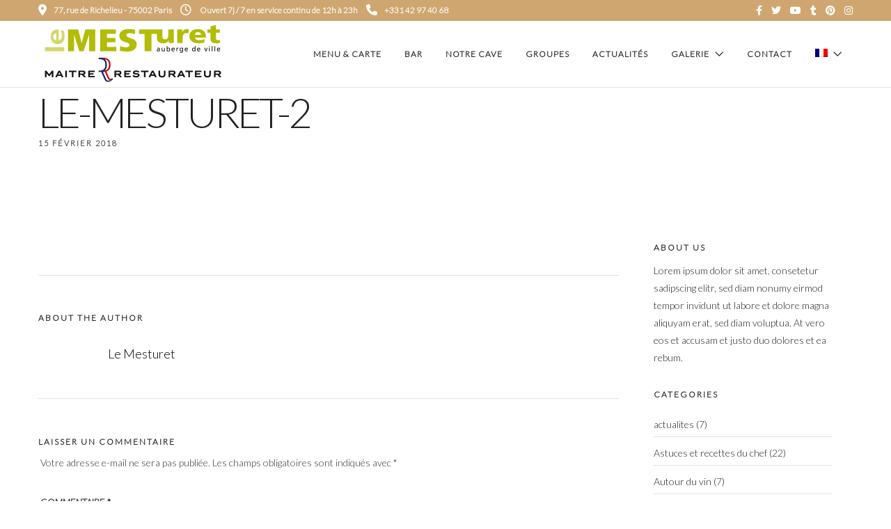

--- FILE ---
content_type: text/html; charset=UTF-8
request_url: https://www.lemesturet.com/galleries/slider-home/le-mesturet-2/
body_size: 19222
content:
<!DOCTYPE html>
<html lang="fr-FR" prefix="og: https://ogp.me/ns#"  data-menu="classicmenu">
<head>
<meta charset="UTF-8" />
<meta name="viewport" content="width=device-width, initial-scale=1, maximum-scale=1" />
<meta name="format-detection" content="telephone=no">

<link rel="profile" href="https://gmpg.org/xfn/11" />
<link rel="pingback" href="https://www.lemesturet.com/xmlrpc.php" />


  

	<style>img:is([sizes="auto" i], [sizes^="auto," i]) { contain-intrinsic-size: 3000px 1500px }</style>
	<link rel="alternate" hreflang="en" href="https://www.lemesturet.com/en/le-mesturet-2-2/" />
<link rel="alternate" hreflang="fr" href="https://www.lemesturet.com/galleries/slider-home/le-mesturet-2/" />
<link rel="alternate" hreflang="x-default" href="https://www.lemesturet.com/galleries/slider-home/le-mesturet-2/" />

<!-- Optimisation des moteurs de recherche par Rank Math PRO - https://rankmath.com/ -->
<title>le-mesturet-2 - Le Mesturet</title>
<link data-rocket-preload as="style" href="https://fonts.googleapis.com/css?family=Lato%3A300%7CKristi&#038;subset=&#038;display=swap" rel="preload">
<link href="https://fonts.googleapis.com/css?family=Lato%3A300%7CKristi&#038;subset=&#038;display=swap" media="print" onload="this.media=&#039;all&#039;" rel="stylesheet">
<noscript><link rel="stylesheet" href="https://fonts.googleapis.com/css?family=Lato%3A300%7CKristi&#038;subset=&#038;display=swap"></noscript>
<meta name="robots" content="follow, index, max-snippet:-1, max-video-preview:-1, max-image-preview:large"/>
<link rel="canonical" href="https://www.lemesturet.com/galleries/slider-home/le-mesturet-2/" />
<meta property="og:locale" content="fr_FR" />
<meta property="og:type" content="article" />
<meta property="og:title" content="le-mesturet-2 - Le Mesturet" />
<meta property="og:url" content="https://www.lemesturet.com/galleries/slider-home/le-mesturet-2/" />
<meta property="og:site_name" content="Le Mesturet Restaurant Paris" />
<meta property="og:updated_time" content="2018-02-15T08:45:25+01:00" />
<meta property="og:image" content="https://www.lemesturet.com/wp-content/uploads/2018/02/le-mesturet-2.jpg" />
<meta property="og:image:secure_url" content="https://www.lemesturet.com/wp-content/uploads/2018/02/le-mesturet-2.jpg" />
<meta property="og:image:width" content="1508" />
<meta property="og:image:height" content="1024" />
<meta property="og:image:alt" content="le mesturet" />
<meta property="og:image:type" content="image/jpeg" />
<meta name="twitter:card" content="summary_large_image" />
<meta name="twitter:title" content="le-mesturet-2 - Le Mesturet" />
<meta name="twitter:image" content="https://www.lemesturet.com/wp-content/uploads/2018/02/le-mesturet-2.jpg" />
<script type="application/ld+json" class="rank-math-schema-pro">{"@context":"https://schema.org","@graph":[{"@type":"BreadcrumbList","@id":"https://www.lemesturet.com/galleries/slider-home/le-mesturet-2/#breadcrumb","itemListElement":[{"@type":"ListItem","position":"1","item":{"@id":"https://www.lemesturet.com","name":"Accueil"}},{"@type":"ListItem","position":"2","item":{"@id":"https://www.lemesturet.com/galleries/slider-home/","name":"slider home"}},{"@type":"ListItem","position":"3","item":{"@id":"https://www.lemesturet.com/galleries/slider-home/le-mesturet-2/","name":"le-mesturet-2"}}]}]}</script>
<!-- /Extension Rank Math WordPress SEO -->

<link rel='dns-prefetch' href='//use.fontawesome.com' />
<link rel='dns-prefetch' href='//fonts.googleapis.com' />
<link href='https://fonts.gstatic.com' crossorigin rel='preconnect' />
<style id='wp-emoji-styles-inline-css' type='text/css'>

	img.wp-smiley, img.emoji {
		display: inline !important;
		border: none !important;
		box-shadow: none !important;
		height: 1em !important;
		width: 1em !important;
		margin: 0 0.07em !important;
		vertical-align: -0.1em !important;
		background: none !important;
		padding: 0 !important;
	}
</style>
<link rel='stylesheet' id='wp-block-library-css' href='https://www.lemesturet.com/wp-includes/css/dist/block-library/style.min.css' type='text/css' media='all' />
<style id='classic-theme-styles-inline-css' type='text/css'>
/*! This file is auto-generated */
.wp-block-button__link{color:#fff;background-color:#32373c;border-radius:9999px;box-shadow:none;text-decoration:none;padding:calc(.667em + 2px) calc(1.333em + 2px);font-size:1.125em}.wp-block-file__button{background:#32373c;color:#fff;text-decoration:none}
</style>
<style id='font-awesome-svg-styles-default-inline-css' type='text/css'>
.svg-inline--fa {
  display: inline-block;
  height: 1em;
  overflow: visible;
  vertical-align: -.125em;
}
</style>
<link rel='stylesheet' id='font-awesome-svg-styles-css' href='https://www.lemesturet.com/wp-content/uploads/font-awesome/v6.2.1/css/svg-with-js.css' type='text/css' media='all' />
<style id='font-awesome-svg-styles-inline-css' type='text/css'>
   .wp-block-font-awesome-icon svg::before,
   .wp-rich-text-font-awesome-icon svg::before {content: unset;}
</style>
<style id='global-styles-inline-css' type='text/css'>
:root{--wp--preset--aspect-ratio--square: 1;--wp--preset--aspect-ratio--4-3: 4/3;--wp--preset--aspect-ratio--3-4: 3/4;--wp--preset--aspect-ratio--3-2: 3/2;--wp--preset--aspect-ratio--2-3: 2/3;--wp--preset--aspect-ratio--16-9: 16/9;--wp--preset--aspect-ratio--9-16: 9/16;--wp--preset--color--black: #000000;--wp--preset--color--cyan-bluish-gray: #abb8c3;--wp--preset--color--white: #ffffff;--wp--preset--color--pale-pink: #f78da7;--wp--preset--color--vivid-red: #cf2e2e;--wp--preset--color--luminous-vivid-orange: #ff6900;--wp--preset--color--luminous-vivid-amber: #fcb900;--wp--preset--color--light-green-cyan: #7bdcb5;--wp--preset--color--vivid-green-cyan: #00d084;--wp--preset--color--pale-cyan-blue: #8ed1fc;--wp--preset--color--vivid-cyan-blue: #0693e3;--wp--preset--color--vivid-purple: #9b51e0;--wp--preset--gradient--vivid-cyan-blue-to-vivid-purple: linear-gradient(135deg,rgba(6,147,227,1) 0%,rgb(155,81,224) 100%);--wp--preset--gradient--light-green-cyan-to-vivid-green-cyan: linear-gradient(135deg,rgb(122,220,180) 0%,rgb(0,208,130) 100%);--wp--preset--gradient--luminous-vivid-amber-to-luminous-vivid-orange: linear-gradient(135deg,rgba(252,185,0,1) 0%,rgba(255,105,0,1) 100%);--wp--preset--gradient--luminous-vivid-orange-to-vivid-red: linear-gradient(135deg,rgba(255,105,0,1) 0%,rgb(207,46,46) 100%);--wp--preset--gradient--very-light-gray-to-cyan-bluish-gray: linear-gradient(135deg,rgb(238,238,238) 0%,rgb(169,184,195) 100%);--wp--preset--gradient--cool-to-warm-spectrum: linear-gradient(135deg,rgb(74,234,220) 0%,rgb(151,120,209) 20%,rgb(207,42,186) 40%,rgb(238,44,130) 60%,rgb(251,105,98) 80%,rgb(254,248,76) 100%);--wp--preset--gradient--blush-light-purple: linear-gradient(135deg,rgb(255,206,236) 0%,rgb(152,150,240) 100%);--wp--preset--gradient--blush-bordeaux: linear-gradient(135deg,rgb(254,205,165) 0%,rgb(254,45,45) 50%,rgb(107,0,62) 100%);--wp--preset--gradient--luminous-dusk: linear-gradient(135deg,rgb(255,203,112) 0%,rgb(199,81,192) 50%,rgb(65,88,208) 100%);--wp--preset--gradient--pale-ocean: linear-gradient(135deg,rgb(255,245,203) 0%,rgb(182,227,212) 50%,rgb(51,167,181) 100%);--wp--preset--gradient--electric-grass: linear-gradient(135deg,rgb(202,248,128) 0%,rgb(113,206,126) 100%);--wp--preset--gradient--midnight: linear-gradient(135deg,rgb(2,3,129) 0%,rgb(40,116,252) 100%);--wp--preset--font-size--small: 13px;--wp--preset--font-size--medium: 20px;--wp--preset--font-size--large: 36px;--wp--preset--font-size--x-large: 42px;--wp--preset--spacing--20: 0.44rem;--wp--preset--spacing--30: 0.67rem;--wp--preset--spacing--40: 1rem;--wp--preset--spacing--50: 1.5rem;--wp--preset--spacing--60: 2.25rem;--wp--preset--spacing--70: 3.38rem;--wp--preset--spacing--80: 5.06rem;--wp--preset--shadow--natural: 6px 6px 9px rgba(0, 0, 0, 0.2);--wp--preset--shadow--deep: 12px 12px 50px rgba(0, 0, 0, 0.4);--wp--preset--shadow--sharp: 6px 6px 0px rgba(0, 0, 0, 0.2);--wp--preset--shadow--outlined: 6px 6px 0px -3px rgba(255, 255, 255, 1), 6px 6px rgba(0, 0, 0, 1);--wp--preset--shadow--crisp: 6px 6px 0px rgba(0, 0, 0, 1);}:where(.is-layout-flex){gap: 0.5em;}:where(.is-layout-grid){gap: 0.5em;}body .is-layout-flex{display: flex;}.is-layout-flex{flex-wrap: wrap;align-items: center;}.is-layout-flex > :is(*, div){margin: 0;}body .is-layout-grid{display: grid;}.is-layout-grid > :is(*, div){margin: 0;}:where(.wp-block-columns.is-layout-flex){gap: 2em;}:where(.wp-block-columns.is-layout-grid){gap: 2em;}:where(.wp-block-post-template.is-layout-flex){gap: 1.25em;}:where(.wp-block-post-template.is-layout-grid){gap: 1.25em;}.has-black-color{color: var(--wp--preset--color--black) !important;}.has-cyan-bluish-gray-color{color: var(--wp--preset--color--cyan-bluish-gray) !important;}.has-white-color{color: var(--wp--preset--color--white) !important;}.has-pale-pink-color{color: var(--wp--preset--color--pale-pink) !important;}.has-vivid-red-color{color: var(--wp--preset--color--vivid-red) !important;}.has-luminous-vivid-orange-color{color: var(--wp--preset--color--luminous-vivid-orange) !important;}.has-luminous-vivid-amber-color{color: var(--wp--preset--color--luminous-vivid-amber) !important;}.has-light-green-cyan-color{color: var(--wp--preset--color--light-green-cyan) !important;}.has-vivid-green-cyan-color{color: var(--wp--preset--color--vivid-green-cyan) !important;}.has-pale-cyan-blue-color{color: var(--wp--preset--color--pale-cyan-blue) !important;}.has-vivid-cyan-blue-color{color: var(--wp--preset--color--vivid-cyan-blue) !important;}.has-vivid-purple-color{color: var(--wp--preset--color--vivid-purple) !important;}.has-black-background-color{background-color: var(--wp--preset--color--black) !important;}.has-cyan-bluish-gray-background-color{background-color: var(--wp--preset--color--cyan-bluish-gray) !important;}.has-white-background-color{background-color: var(--wp--preset--color--white) !important;}.has-pale-pink-background-color{background-color: var(--wp--preset--color--pale-pink) !important;}.has-vivid-red-background-color{background-color: var(--wp--preset--color--vivid-red) !important;}.has-luminous-vivid-orange-background-color{background-color: var(--wp--preset--color--luminous-vivid-orange) !important;}.has-luminous-vivid-amber-background-color{background-color: var(--wp--preset--color--luminous-vivid-amber) !important;}.has-light-green-cyan-background-color{background-color: var(--wp--preset--color--light-green-cyan) !important;}.has-vivid-green-cyan-background-color{background-color: var(--wp--preset--color--vivid-green-cyan) !important;}.has-pale-cyan-blue-background-color{background-color: var(--wp--preset--color--pale-cyan-blue) !important;}.has-vivid-cyan-blue-background-color{background-color: var(--wp--preset--color--vivid-cyan-blue) !important;}.has-vivid-purple-background-color{background-color: var(--wp--preset--color--vivid-purple) !important;}.has-black-border-color{border-color: var(--wp--preset--color--black) !important;}.has-cyan-bluish-gray-border-color{border-color: var(--wp--preset--color--cyan-bluish-gray) !important;}.has-white-border-color{border-color: var(--wp--preset--color--white) !important;}.has-pale-pink-border-color{border-color: var(--wp--preset--color--pale-pink) !important;}.has-vivid-red-border-color{border-color: var(--wp--preset--color--vivid-red) !important;}.has-luminous-vivid-orange-border-color{border-color: var(--wp--preset--color--luminous-vivid-orange) !important;}.has-luminous-vivid-amber-border-color{border-color: var(--wp--preset--color--luminous-vivid-amber) !important;}.has-light-green-cyan-border-color{border-color: var(--wp--preset--color--light-green-cyan) !important;}.has-vivid-green-cyan-border-color{border-color: var(--wp--preset--color--vivid-green-cyan) !important;}.has-pale-cyan-blue-border-color{border-color: var(--wp--preset--color--pale-cyan-blue) !important;}.has-vivid-cyan-blue-border-color{border-color: var(--wp--preset--color--vivid-cyan-blue) !important;}.has-vivid-purple-border-color{border-color: var(--wp--preset--color--vivid-purple) !important;}.has-vivid-cyan-blue-to-vivid-purple-gradient-background{background: var(--wp--preset--gradient--vivid-cyan-blue-to-vivid-purple) !important;}.has-light-green-cyan-to-vivid-green-cyan-gradient-background{background: var(--wp--preset--gradient--light-green-cyan-to-vivid-green-cyan) !important;}.has-luminous-vivid-amber-to-luminous-vivid-orange-gradient-background{background: var(--wp--preset--gradient--luminous-vivid-amber-to-luminous-vivid-orange) !important;}.has-luminous-vivid-orange-to-vivid-red-gradient-background{background: var(--wp--preset--gradient--luminous-vivid-orange-to-vivid-red) !important;}.has-very-light-gray-to-cyan-bluish-gray-gradient-background{background: var(--wp--preset--gradient--very-light-gray-to-cyan-bluish-gray) !important;}.has-cool-to-warm-spectrum-gradient-background{background: var(--wp--preset--gradient--cool-to-warm-spectrum) !important;}.has-blush-light-purple-gradient-background{background: var(--wp--preset--gradient--blush-light-purple) !important;}.has-blush-bordeaux-gradient-background{background: var(--wp--preset--gradient--blush-bordeaux) !important;}.has-luminous-dusk-gradient-background{background: var(--wp--preset--gradient--luminous-dusk) !important;}.has-pale-ocean-gradient-background{background: var(--wp--preset--gradient--pale-ocean) !important;}.has-electric-grass-gradient-background{background: var(--wp--preset--gradient--electric-grass) !important;}.has-midnight-gradient-background{background: var(--wp--preset--gradient--midnight) !important;}.has-small-font-size{font-size: var(--wp--preset--font-size--small) !important;}.has-medium-font-size{font-size: var(--wp--preset--font-size--medium) !important;}.has-large-font-size{font-size: var(--wp--preset--font-size--large) !important;}.has-x-large-font-size{font-size: var(--wp--preset--font-size--x-large) !important;}
:where(.wp-block-post-template.is-layout-flex){gap: 1.25em;}:where(.wp-block-post-template.is-layout-grid){gap: 1.25em;}
:where(.wp-block-columns.is-layout-flex){gap: 2em;}:where(.wp-block-columns.is-layout-grid){gap: 2em;}
:root :where(.wp-block-pullquote){font-size: 1.5em;line-height: 1.6;}
</style>
<link rel='stylesheet' id='rs-plugin-settings-css' href='https://www.lemesturet.com/wp-content/plugins/revslider/public/assets/css/rs6.css' type='text/css' media='all' />
<style id='rs-plugin-settings-inline-css' type='text/css'>
#rs-demo-id {}
</style>
<link rel='stylesheet' id='wpml-legacy-dropdown-0-css' href='https://www.lemesturet.com/wp-content/plugins/sitepress-multilingual-cms/templates/language-switchers/legacy-dropdown/style.min.css' type='text/css' media='all' />
<style id='wpml-legacy-dropdown-0-inline-css' type='text/css'>
.wpml-ls-statics-shortcode_actions, .wpml-ls-statics-shortcode_actions .wpml-ls-sub-menu, .wpml-ls-statics-shortcode_actions a {border-color:#EEEEEE;}.wpml-ls-statics-shortcode_actions a, .wpml-ls-statics-shortcode_actions .wpml-ls-sub-menu a, .wpml-ls-statics-shortcode_actions .wpml-ls-sub-menu a:link, .wpml-ls-statics-shortcode_actions li:not(.wpml-ls-current-language) .wpml-ls-link, .wpml-ls-statics-shortcode_actions li:not(.wpml-ls-current-language) .wpml-ls-link:link {color:#444444;background-color:#ffffff;}.wpml-ls-statics-shortcode_actions .wpml-ls-sub-menu a:hover,.wpml-ls-statics-shortcode_actions .wpml-ls-sub-menu a:focus, .wpml-ls-statics-shortcode_actions .wpml-ls-sub-menu a:link:hover, .wpml-ls-statics-shortcode_actions .wpml-ls-sub-menu a:link:focus {color:#000000;background-color:#eeeeee;}.wpml-ls-statics-shortcode_actions .wpml-ls-current-language > a {color:#444444;background-color:#ffffff;}.wpml-ls-statics-shortcode_actions .wpml-ls-current-language:hover>a, .wpml-ls-statics-shortcode_actions .wpml-ls-current-language>a:focus {color:#000000;background-color:#eeeeee;}
</style>
<link rel='stylesheet' id='wpml-legacy-horizontal-list-0-css' href='https://www.lemesturet.com/wp-content/plugins/sitepress-multilingual-cms/templates/language-switchers/legacy-list-horizontal/style.min.css' type='text/css' media='all' />
<style id='wpml-legacy-horizontal-list-0-inline-css' type='text/css'>
.wpml-ls-statics-footer{background-color:transparent;}.wpml-ls-statics-footer, .wpml-ls-statics-footer .wpml-ls-sub-menu, .wpml-ls-statics-footer a {border-color:transparent;}.wpml-ls-statics-footer a, .wpml-ls-statics-footer .wpml-ls-sub-menu a, .wpml-ls-statics-footer .wpml-ls-sub-menu a:link, .wpml-ls-statics-footer li:not(.wpml-ls-current-language) .wpml-ls-link, .wpml-ls-statics-footer li:not(.wpml-ls-current-language) .wpml-ls-link:link {color:#393939;background-color:#F5F5F5;}.wpml-ls-statics-footer .wpml-ls-sub-menu a:hover,.wpml-ls-statics-footer .wpml-ls-sub-menu a:focus, .wpml-ls-statics-footer .wpml-ls-sub-menu a:link:hover, .wpml-ls-statics-footer .wpml-ls-sub-menu a:link:focus {color:#000000;background-color:#FFFFFF;}.wpml-ls-statics-footer .wpml-ls-current-language > a {color:#393939;background-color:#F5F5F5;}.wpml-ls-statics-footer .wpml-ls-current-language:hover>a, .wpml-ls-statics-footer .wpml-ls-current-language>a:focus {color:#000000;background-color:#FFFFFF;}
</style>
<link rel='stylesheet' id='wpml-menu-item-0-css' href='https://www.lemesturet.com/wp-content/plugins/sitepress-multilingual-cms/templates/language-switchers/menu-item/style.min.css' type='text/css' media='all' />
<link rel='stylesheet' id='reset-css' href='https://www.lemesturet.com/wp-content/themes/grandrestaurant/css/reset.css' type='text/css' media='all' />
<link rel='stylesheet' id='wordpress-css' href='https://www.lemesturet.com/wp-content/themes/grandrestaurant/css/wordpress.css' type='text/css' media='all' />
<link rel='stylesheet' id='animation-css' href='https://www.lemesturet.com/wp-content/themes/grandrestaurant/css/animation.css' type='text/css' media='all' />
<link rel='stylesheet' id='modulobox-css' href='https://www.lemesturet.com/wp-content/themes/grandrestaurant/js/modulobox/modulobox.css' type='text/css' media='all' />
<link rel='stylesheet' id='jquery-ui-css' href='https://www.lemesturet.com/wp-content/themes/grandrestaurant/css/jqueryui/custom.css' type='text/css' media='all' />
<link rel='stylesheet' id='mediaelement-css' href='https://www.lemesturet.com/wp-includes/js/mediaelement/mediaelementplayer-legacy.min.css' type='text/css' media='all' />
<link rel='stylesheet' id='flexslider-css' href='https://www.lemesturet.com/wp-content/themes/grandrestaurant/js/flexslider/flexslider.css' type='text/css' media='all' />
<link rel='stylesheet' id='tooltipster-css' href='https://www.lemesturet.com/wp-content/themes/grandrestaurant/css/tooltipster.css' type='text/css' media='all' />
<link rel='stylesheet' id='odometer-theme-css' href='https://www.lemesturet.com/wp-content/themes/grandrestaurant/css/odometer-theme-minimal.css' type='text/css' media='all' />
<link rel='stylesheet' id='hw-parallax-css' href='https://www.lemesturet.com/wp-content/themes/grandrestaurant/css/hw-parallax.css' type='text/css' media='all' />
<link rel='stylesheet' id='screen-css' href='https://www.lemesturet.com/wp-content/themes/grandrestaurant/css/screen.css' type='text/css' media='all' />
<link rel='stylesheet' id='fontawesome-css' href='https://www.lemesturet.com/wp-content/themes/grandrestaurant/css/font-awesome.min.css' type='text/css' media='all' />
<link rel='stylesheet' id='themify-icons-css' href='https://www.lemesturet.com/wp-content/themes/grandrestaurant/css/themify-icons.css' type='text/css' media='all' />
<link rel='stylesheet' id='child_theme-css' href='https://www.lemesturet.com/wp-content/themes/grandrestaurant-child/style.css' type='text/css' media='all' />
<link rel='stylesheet' id='font-awesome-official-css' href='https://use.fontawesome.com/releases/v6.2.1/css/all.css' type='text/css' media='all' integrity="sha384-twcuYPV86B3vvpwNhWJuaLdUSLF9+ttgM2A6M870UYXrOsxKfER2MKox5cirApyA" crossorigin="anonymous" />

<link rel='stylesheet' id='kirki-styles-global-css' href='https://www.lemesturet.com/wp-content/themes/grandrestaurant/modules/kirki/assets/css/kirki-styles.css' type='text/css' media='all' />
<style id='kirki-styles-global-inline-css' type='text/css'>
body, input[type=text], input[type=email], input[type=url], input[type=password], textarea{font-family:Lato, Helvetica, Arial, sans-serif;}body{font-size:14px;letter-spacing:0px;font-weight:400;background-color:#ffffff;}h1, h2, h3, h4, h5, h6, h7, input[type=submit], input[type=button], a.button, .button, blockquote, #autocomplete li strong, #autocomplete li.view_all, .post_quote_title, label, .portfolio_filter_dropdown, .woocommerce .woocommerce-ordering select, .woocommerce .woocommerce-result-count, .woocommerce ul.products li.product .price, .woocommerce ul.products li.product .button, .woocommerce ul.products li.product a.add_to_cart_button.loading, .woocommerce-page ul.products li.product a.add_to_cart_button.loading, .woocommerce ul.products li.product a.add_to_cart_button:hover, .woocommerce-page ul.products li.product a.add_to_cart_button:hover, .woocommerce #page_content_wrapper a.button, .woocommerce button.button, .woocommerce input.button, .woocommerce #respond input#submit, .woocommerce #content input.button, .woocommerce-page  #page_content_wrapper a.button, .woocommerce-page button.button, .woocommerce-page input.button, .woocommerce-page #respond input#submit, .woocommerce-page #content input.button, .woocommerce-page button.button:hover, .woocommerce-page input.button:hover, .woocommerce-page input.button:active, .woocommerce #page_content_wrapper a.button, .woocommerce-page #page_content_wrapper a.button, .woocommerce.columns-4 ul.products li.product a.add_to_cart_button, .woocommerce.columns-4 ul.products li.product a.add_to_cart_button:hover, strong[itemprop="author"], #footer_before_widget_text{font-family:Lato, Helvetica, Arial, sans-serif;}h1, h2, h3, h4, h5, h6, h7{font-weight:400;text-transform:none;letter-spacing:0px;}h1{font-size:34px;}h2{font-size:30px;}h3{font-size:26px;}h4{font-size:22px;}h5{font-size:18px;}h6{font-size:16px;}blockquote{font-size:20px;line-height:1.8;}body, .pagination a, .slider_wrapper .gallery_image_caption h2, .post_info a{color:#333;}::selection{background-color:#333;}a{color:#000000;}a:hover, a:active, .post_info_comment a i{color:#cfa670;}h1, h2, h3, h4, h5, pre, code, tt, blockquote, .post_header h5 a, .post_header h3 a, .post_header.grid h6 a, .post_header.fullwidth h4 a, .post_header h5 a, blockquote, .site_loading_logo_item i, .menu_content_classic .menu_price{color:#000000;}#social_share_wrapper, hr, #social_share_wrapper, .post.type-post, #page_content_wrapper .sidebar .content .sidebar_widget li h2.widgettitle, h2.widgettitle, h5.widgettitle, .comment .right, .widget_tag_cloud div a, .meta-tags a, .tag_cloud a, #footer, #post_more_wrapper, .woocommerce ul.products li.product, .woocommerce-page ul.products li.product, .woocommerce ul.products li.product .price, .woocommerce-page ul.products li.product .price, #page_content_wrapper .inner .sidebar_content, #page_caption, #page_content_wrapper .inner .sidebar_content.left_sidebar, .ajax_close, .ajax_next, .ajax_prev, .portfolio_next, .portfolio_prev, .portfolio_next_prev_wrapper.video .portfolio_prev, .portfolio_next_prev_wrapper.video .portfolio_next, .separated, .blog_next_prev_wrapper, #post_more_wrapper h5, #ajax_portfolio_wrapper.hidding, #ajax_portfolio_wrapper.visible, .tabs.vertical .ui-tabs-panel, .woocommerce div.product .woocommerce-tabs ul.tabs li, .woocommerce #content div.product .woocommerce-tabs ul.tabs li, .woocommerce-page div.product .woocommerce-tabs ul.tabs li, .woocommerce-page #content div.product .woocommerce-tabs ul.tabs li, .woocommerce div.product .woocommerce-tabs .panel, .woocommerce-page div.product .woocommerce-tabs .panel, .woocommerce #content div.product .woocommerce-tabs .panel, .woocommerce-page #content div.product .woocommerce-tabs .panel, .woocommerce table.shop_table, .woocommerce-page table.shop_table, table tr td, .woocommerce .cart-collaterals .cart_totals, .woocommerce-page .cart-collaterals .cart_totals, .woocommerce .cart-collaterals .shipping_calcuLator, .woocommerce-page .cart-collaterals .shipping_calcuLator, .woocommerce .cart-collaterals .cart_totals tr td, .woocommerce .cart-collaterals .cart_totals tr th, .woocommerce-page .cart-collaterals .cart_totals tr td, .woocommerce-page .cart-collaterals .cart_totals tr th, table tr th, .woocommerce #payment, .woocommerce-page #payment, .woocommerce #payment ul.payment_methods li, .woocommerce-page #payment ul.payment_methods li, .woocommerce #payment div.form-row, .woocommerce-page #payment div.form-row, .ui-tabs li:first-child, .ui-tabs .ui-tabs-nav li, .ui-tabs.vertical .ui-tabs-nav li, .ui-tabs.vertical.right .ui-tabs-nav li.ui-state-active, .ui-tabs.vertical .ui-tabs-nav li:last-child, #page_content_wrapper .inner .sidebar_wrapper ul.sidebar_widget li.widget_nav_menu ul.menu li.current-menu-item a, .page_content_wrapper .inner .sidebar_wrapper ul.sidebar_widget li.widget_nav_menu ul.menu li.current-menu-item a, .pricing_wrapper, .pricing_wrapper li, .ui-accordion .ui-accordion-header, .ui-accordion .ui-accordion-content, .woocommerce-page div.product .woocommerce-tabs{border-color:#e1e1e1;}.menu_content_classic .menu_highlight, .menu_content_classic .menu_order{background-color:#cfa670;}input[type=text], input[type=password], input[type=email], input[type=url], input[type=tel], textarea, .woocommerce .quantity input.qty{background-color:#ffffff;color:#444444;border-color:#e1e1e1;}input[type=text]:focus, input[type=password]:focus, input[type=email]:focus, input[type=url]:focus, textarea:focus, .woocommerce .quantity input.qty:focus, input[type=tel]:focus{border-color:#222222;}input[type=submit], input[type=button], a.button, .button, .woocommerce .page_slider a.button, a.button.fullwidth, .woocommerce-page div.product form.cart .button, .woocommerce #respond input#submit.alt, .woocommerce a.button.alt, .woocommerce button.button.alt, .woocommerce input.button.alt, .woocommerce a.button{font-family:Lato, Helvetica, Arial, sans-serif;font-size:13px;font-weight:900;letter-spacing:0px;text-transform:none;}input[type=submit], input[type=button], a.button, .button, .pagination span, .pagination a:hover, .woocommerce .footer_bar .button, .woocommerce .footer_bar .button:hover, .woocommerce-page div.product form.cart .button, .woocommerce #respond input#submit.alt, .woocommerce a.button.alt, .woocommerce button.button.alt, .woocommerce input.button.alt, .woocommerce a.button, #reservation_submit_btn{background-color:#cfa670;}.pagination span, .pagination a:hover{border-color:#cfa670;}input[type=submit], input[type=button], a.button, .button, .pagination a:hover, .woocommerce .footer_bar .button , .woocommerce .footer_bar .button:hover, .woocommerce-page div.product form.cart .button, .woocommerce #respond input#submit.alt, .woocommerce a.button.alt, .woocommerce button.button.alt, .woocommerce input.button.alt, .woocommerce a.button, #reservation_submit_btn{color:#ffffff;border-color:#cfa670;-webkit-border-radius:0px;-moz-border-radius:0px;border-radius:0px;}.social_share_bubble{background-color:#f0f0f0;}.post_share_bubble a.post_share{color:#000000;}#menu_wrapper .nav ul li a, #menu_wrapper div .nav li > a{font-family:Lato, Helvetica, Arial, sans-serif;font-size:12px;font-weight:600;letter-spacing:1px;text-transform:uppercase;}#menu_wrapper .nav ul li a, #menu_wrapper div .nav li > a, #tg_reservation, #tg_reservation:hover, #tg_reservation:active, #mobile_nav_icon{color:#222222;}#tg_reservation, #tg_reservation:hover, #tg_reservation:active, #mobile_nav_icon{border-color:#222222;}#menu_wrapper .nav ul li a.hover, #menu_wrapper .nav ul li a:hover, #menu_wrapper div .nav li a.hover, #menu_wrapper div .nav li a:hover{color:#cfa670;}#menu_wrapper div .nav > li.current-menu-item > a, #menu_wrapper div .nav > li.current-menu-parent > a, #menu_wrapper div .nav > li.current-menu-ancestor > a{color:#cfa670;}.top_bar{border-color:#e1e1e1;background-color:#ffffff;}#menu_wrapper .nav ul li ul li a, #menu_wrapper div .nav li ul li a{font-size:13px;font-weight:600;letter-spacing:0px;text-transform:none;color:#cccccc;}#menu_wrapper .nav ul li ul li a:hover, #menu_wrapper div .nav li ul li a:hover, #menu_wrapper div .nav li.current-menu-parent ul li a:hover, #menu_wrapper .nav ul li.megamenu ul li ul li a:hover, #menu_wrapper div .nav li.megamenu ul li ul li a:hover, #menu_wrapper .nav ul li.megamenu ul li ul li a:active, #menu_wrapper div .nav li.megamenu ul li ul li a:active, #menu_wrapper div .nav li.megamenu ul li > a, #menu_wrapper div .nav li.megamenu ul li > a:hover, #menu_wrapper div .nav li.megamenu ul li  > a:active{color:#ffffff;}#menu_wrapper .nav ul li ul li a:hover, #menu_wrapper div .nav li ul li a:hover, #menu_wrapper div .nav li.current-menu-parent ul li a:hover, #menu_wrapper .nav ul li.megamenu ul li ul li a:hover, #menu_wrapper div .nav li.megamenu ul li ul li a:hover, #menu_wrapper .nav ul li.megamenu ul li ul li a:active, #menu_wrapper div .nav li.megamenu ul li ul li a:active{background:#333333;}#menu_wrapper .nav ul li ul, #menu_wrapper div .nav li ul{background:#000000;}#menu_wrapper div .nav li.megamenu ul li, #menu_wrapper .nav ul li ul li, #menu_wrapper div .nav li ul li{border-color:#333333;}#menu_wrapper div .nav li.megamenu ul li > a, #menu_wrapper div .nav li.megamenu ul li > a:hover, #menu_wrapper div .nav li.megamenu ul li > a:active{font-size:13px;}#menu_wrapper div .nav li.megamenu ul li{border-color:#333333;}.above_top_bar{background:#cfa670;}.above_top_bar, #top_menu li a, .top_contact_info i, .top_contact_info a, .top_contact_info{color:#ffffff;}.above_top_bar .social_wrapper ul li a, .above_top_bar .social_wrapper ul li a:hover{color:#ffffff;}.mobile_menu_wrapper #searchform{background:#333333;}.mobile_menu_wrapper #searchform input[type=text], .mobile_menu_wrapper #searchform button i, .mobile_menu_wrapper #close_mobile_menu i{color:#ffffff;}.mobile_menu_wrapper{background-color:#000000;}.mobile_main_nav li a, #sub_menu li a{font-family:Lato, Helvetica, Arial, sans-serif;font-size:24px;font-weight:400;text-transform:uppercase;}.mobile_main_nav li a, #sub_menu li a, .mobile_menu_wrapper .sidebar_wrapper a, .mobile_menu_wrapper .sidebar_wrapper, #tg_sidemenu_reservation{color:#777777;}#tg_sidemenu_reservation{border-color:#777777;}.mobile_main_nav li a:hover, .mobile_main_nav li a:active, #sub_menu li a:hover, #sub_menu li a:active, .mobile_menu_wrapper .sidebar_wrapper h2.widgettitle, .mobile_main_nav li.current-menu-item a, #tg_sidemenu_reservation:hover{color:#ffffff;}#tg_sidemenu_reservation:hover{border-color:#ffffff;}#page_caption{background-color:#ffffff;padding-top:5px;padding-bottom:10px;}#page_caption h1, .ppb_title{font-size:60px;font-weight:300;text-transform:uppercase;letter-spacing:-4px;color:#222222;}.ppb_title_first{font-family:Kristi, "Comic Sans MS", cursive, sans-serif;font-size:70px;line-height:50px;color:#cfa670;}#page_caption.hasbg{height:70vh;}h2.ppb_title{font-size:60px;text-transform:uppercase;}.page_header_sep{border-color:#cfa670;}.page_tagline, .ppb_subtitle, .post_header .post_detail, .recent_post_detail, .post_detail, .thumb_content span, .portfolio_desc .portfolio_excerpt, .testimonial_customer_position, .testimonial_customer_company{color:#424242;}.post_header .post_detail, .recent_post_detail, .post_detail, .thumb_content span, .portfolio_desc .portfolio_excerpt, .testimonial_customer_position, .testimonial_customer_company{font-size:11px;letter-spacing:2px;text-transform:uppercase;}.page_tagline{font-weight:900;}#page_content_wrapper .sidebar .content .sidebar_widget li h2.widgettitle, h2.widgettitle, h5.widgettitle, h5.related_post, .fullwidth_comment_wrapper h5.comment_header, .author_label, #respond h3, .about_author, .related.products h2, .cart_totals h2, .shipping_calcuLator h2, .upsells.products h2, .cross-sells h2, .woocommerce div.product .woocommerce-tabs ul.tabs li a{font-family:Lato, Helvetica, Arial, sans-serif;font-size:12px;font-weight:900;letter-spacing:2px;text-transform:uppercase;}#page_content_wrapper .inner .sidebar_wrapper .sidebar .content, .page_content_wrapper .inner .sidebar_wrapper .sidebar .content, .woocommerce div.product .woocommerce-tabs ul.tabs li a, .woocommerce div.product .woocommerce-tabs ul.tabs li.active a, .woocommerce-page div.product .woocommerce-tabs ul.tabs li.active a{color:#222222;}.woocommerce div.product .woocommerce-tabs ul.tabs li.active a, .woocommerce-page div.product .woocommerce-tabs ul.tabs li.active a{border-color:#222222;}#page_content_wrapper .inner .sidebar_wrapper a, .page_content_wrapper .inner .sidebar_wrapper a{color:#222222;}#page_content_wrapper .inner .sidebar_wrapper a:hover, #page_content_wrapper .inner .sidebar_wrapper a:active, .page_content_wrapper .inner .sidebar_wrapper a:hover, .page_content_wrapper .inner .sidebar_wrapper a:active{color:#cfa670;}#page_content_wrapper .sidebar .content .sidebar_widget li h2.widgettitle, h2.widgettitle, h5.widgettitle, h5.related_post, .fullwidth_comment_wrapper h5.comment_header, .author_label, #respond h3, .about_author{color:#222222;}.footer_bar{background-color:#262626;}#footer, #copyright{color:#999999;}#copyright a, #copyright a:active, .social_wrapper ul li a, #footer a, #footer a:active, #footer_before_widget_text a, #footer_before_widget_text a:active, #footer .sidebar_widget li h2.widgettitle{color:#ffffff;}#copyright a:hover, #footer a:hover, .social_wrapper ul li a:hover, #footer_before_widget_text a:hover{color:#cfa670;}.footer_bar_wrapper{border-color:#444444;background:#1b1b1b;}.footer_bar_wrapper .social_wrapper ul li a{color:#ffffff;}#copyright, #footer_menu li a{font-size:12px;}.post_header:not(.single) h5, body.single-post .post_header_title h1, #post_featured_slider li .slider_image .slide_post h2, #autocomplete li strong, .post_related strong, #footer ul.sidebar_widget .posts.blog li a, body.single-post #page_caption h1{font-family:Lato, Helvetica, Arial, sans-serif;text-transform:none;font-weight:600;letter-spacing:0px;}
</style>
<link rel='stylesheet' id='responsive-css' href='https://www.lemesturet.com/wp-content/themes/grandrestaurant/css/grid.css' type='text/css' media='all' />
<link rel='stylesheet' id='grandrestaurant-custom-css-css' href='https://www.lemesturet.com/wp-content/cache/busting/1/wp-content/themes/grandrestaurant/templates/custom-css.css' type='text/css' media='all' />
<link rel='stylesheet' id='cmplz-cookie-css' href='https://www.lemesturet.com/wp-content/plugins/complianz-gdpr-premium/assets/css/cookieconsent.min.css' type='text/css' media='all' />
<link rel='stylesheet' id='font-awesome-official-v4shim-css' href='https://use.fontawesome.com/releases/v6.2.1/css/v4-shims.css' type='text/css' media='all' integrity="sha384-RreHPODFsMyzCpG+dKnwxOSjmjkuPWWdYP8sLpBRoSd8qPNJwaxKGUdxhQOKwUc7" crossorigin="anonymous" />
<script type="text/javascript" src="https://www.lemesturet.com/wp-includes/js/jquery/jquery.min.js" id="jquery-core-js"></script>
<script type="text/javascript" src="https://www.lemesturet.com/wp-includes/js/jquery/jquery-migrate.min.js" id="jquery-migrate-js"></script>
<script type="text/javascript" src="https://www.lemesturet.com/wp-content/plugins/revslider/public/assets/js/rbtools.min.js" id="tp-tools-js"></script>
<script type="text/javascript" src="https://www.lemesturet.com/wp-content/plugins/revslider/public/assets/js/rs6.min.js" id="revmin-js"></script>
<script type="text/javascript" src="https://www.lemesturet.com/wp-content/plugins/sitepress-multilingual-cms/templates/language-switchers/legacy-dropdown/script.min.js" id="wpml-legacy-dropdown-0-js"></script>
<link rel="https://api.w.org/" href="https://www.lemesturet.com/wp-json/" /><link rel="alternate" title="JSON" type="application/json" href="https://www.lemesturet.com/wp-json/wp/v2/media/4324" /><link rel="EditURI" type="application/rsd+xml" title="RSD" href="https://www.lemesturet.com/xmlrpc.php?rsd" />
<meta name="generator" content="WordPress 6.8.3" />
<link rel='shortlink' href='https://www.lemesturet.com/?p=4324' />
<link rel="alternate" title="oEmbed (JSON)" type="application/json+oembed" href="https://www.lemesturet.com/wp-json/oembed/1.0/embed?url=https%3A%2F%2Fwww.lemesturet.com%2Fgalleries%2Fslider-home%2Fle-mesturet-2%2F" />
<link rel="alternate" title="oEmbed (XML)" type="text/xml+oembed" href="https://www.lemesturet.com/wp-json/oembed/1.0/embed?url=https%3A%2F%2Fwww.lemesturet.com%2Fgalleries%2Fslider-home%2Fle-mesturet-2%2F&#038;format=xml" />
<meta name="generator" content="WPML ver:4.8.4 stt:1,4;" />
<style type="text/css">.recentcomments a{display:inline !important;padding:0 !important;margin:0 !important;}</style><meta name="generator" content="Powered by Slider Revolution 6.3.9 - responsive, Mobile-Friendly Slider Plugin for WordPress with comfortable drag and drop interface." />
<script type="text/javascript">function setREVStartSize(e){
			//window.requestAnimationFrame(function() {				 
				window.RSIW = window.RSIW===undefined ? window.innerWidth : window.RSIW;	
				window.RSIH = window.RSIH===undefined ? window.innerHeight : window.RSIH;	
				try {								
					var pw = document.getElementById(e.c).parentNode.offsetWidth,
						newh;
					pw = pw===0 || isNaN(pw) ? window.RSIW : pw;
					e.tabw = e.tabw===undefined ? 0 : parseInt(e.tabw);
					e.thumbw = e.thumbw===undefined ? 0 : parseInt(e.thumbw);
					e.tabh = e.tabh===undefined ? 0 : parseInt(e.tabh);
					e.thumbh = e.thumbh===undefined ? 0 : parseInt(e.thumbh);
					e.tabhide = e.tabhide===undefined ? 0 : parseInt(e.tabhide);
					e.thumbhide = e.thumbhide===undefined ? 0 : parseInt(e.thumbhide);
					e.mh = e.mh===undefined || e.mh=="" || e.mh==="auto" ? 0 : parseInt(e.mh,0);		
					if(e.layout==="fullscreen" || e.l==="fullscreen") 						
						newh = Math.max(e.mh,window.RSIH);					
					else{					
						e.gw = Array.isArray(e.gw) ? e.gw : [e.gw];
						for (var i in e.rl) if (e.gw[i]===undefined || e.gw[i]===0) e.gw[i] = e.gw[i-1];					
						e.gh = e.el===undefined || e.el==="" || (Array.isArray(e.el) && e.el.length==0)? e.gh : e.el;
						e.gh = Array.isArray(e.gh) ? e.gh : [e.gh];
						for (var i in e.rl) if (e.gh[i]===undefined || e.gh[i]===0) e.gh[i] = e.gh[i-1];
											
						var nl = new Array(e.rl.length),
							ix = 0,						
							sl;					
						e.tabw = e.tabhide>=pw ? 0 : e.tabw;
						e.thumbw = e.thumbhide>=pw ? 0 : e.thumbw;
						e.tabh = e.tabhide>=pw ? 0 : e.tabh;
						e.thumbh = e.thumbhide>=pw ? 0 : e.thumbh;					
						for (var i in e.rl) nl[i] = e.rl[i]<window.RSIW ? 0 : e.rl[i];
						sl = nl[0];									
						for (var i in nl) if (sl>nl[i] && nl[i]>0) { sl = nl[i]; ix=i;}															
						var m = pw>(e.gw[ix]+e.tabw+e.thumbw) ? 1 : (pw-(e.tabw+e.thumbw)) / (e.gw[ix]);					
						newh =  (e.gh[ix] * m) + (e.tabh + e.thumbh);
					}				
					if(window.rs_init_css===undefined) window.rs_init_css = document.head.appendChild(document.createElement("style"));					
					document.getElementById(e.c).height = newh+"px";
					window.rs_init_css.innerHTML += "#"+e.c+"_wrapper { height: "+newh+"px }";				
				} catch(e){
					console.log("Failure at Presize of Slider:" + e)
				}					   
			//});
		  };</script>
		<style type="text/css" id="wp-custom-css">
			.btn-reserver {background-color:rgb(190, 191, 0); color:#fff; padding:5px 10px;}
		</style>
		<noscript><style id="rocket-lazyload-nojs-css">.rll-youtube-player, [data-lazy-src]{display:none !important;}</style></noscript><script src="https://analytics.ahrefs.com/analytics.js" data-key="ksIMXldTE6VrDz/NfjiJQA" async></script>
	<script src="https://pro.menu.du-jour.fr/js/booking.js?slug=2dq8j"></script>
	<!-- Global site tag (gtag.js) - Google Analytics -->
<script type="text/plain" class="cmplz-script" async src="https://www.googletagmanager.com/gtag/js?id=UA-10982289-1"></script>
<script>
window.dataLayer = window.dataLayer || [];
function gtag(){dataLayer.push(arguments);}
gtag('js', new Date());
gtag('config', 'UA-10982289-1');
</script>
<meta name="generator" content="WP Rocket 3.20.0.3" data-wpr-features="wpr_lazyload_images wpr_desktop" /></head>

<body data-rsssl=1 data-cmplz=1 class="attachment wp-singular attachment-template-default single single-attachment postid-4324 attachmentid-4324 attachment-jpeg wp-theme-grandrestaurant wp-child-theme-grandrestaurant-child">

		<input type="hidden" id="pp_menu_layout" name="pp_menu_layout" value="classicmenu"/>
	<input type="hidden" id="pp_enable_right_click" name="pp_enable_right_click" value=""/>
	<input type="hidden" id="pp_enable_dragging" name="pp_enable_dragging" value=""/>
	<input type="hidden" id="pp_image_path" name="pp_image_path" value="https://www.lemesturet.com/wp-content/themes/grandrestaurant/images/"/>
	<input type="hidden" id="pp_homepage_url" name="pp_homepage_url" value="https://www.lemesturet.com"/>
	<input type="hidden" id="pp_ajax_search" name="pp_ajax_search" value=""/>
	<input type="hidden" id="pp_fixed_menu" name="pp_fixed_menu" value="1"/>
	<input type="hidden" id="pp_topbar" name="pp_topbar" value="1"/>
	<input type="hidden" id="post_client_column" name="post_client_column" value="4"/>
	<input type="hidden" id="pp_back" name="pp_back" value="Back"/>
	<input type="hidden" id="pp_page_title_img_blur" name="pp_page_title_img_blur" value="1"/>
	<input type="hidden" id="tg_project_filterable_link" name="tg_project_filterable_link" value=""/>
	<input type="hidden" id="pp_reservation_start_time" name="pp_reservation_start_time" value="11:00"/>
	<input type="hidden" id="pp_reservation_end_time" name="pp_reservation_end_time" value="21:00"/>
	<input type="hidden" id="pp_reservation_time_step" name="pp_reservation_time_step" value="30"/>
	<input type="hidden" id="pp_reservation_date_format" name="pp_reservation_date_format" value="mm/dd/yy"/>
	<input type="hidden" id="pp_reservation_24hours" name="pp_reservation_24hours" value=""/>
	<input type="hidden" id="grandrestaurant_header_content" name="grandrestaurant_header_content" value="menu"/>
	<input type="hidden" id="tg_lightbox_thumbnails" name="tg_lightbox_thumbnails" value="1"/>
	<input type="hidden" id="tg_lightbox_enable_title" name="tg_lightbox_enable_title" value="1"/>
		
		<input type="hidden" id="pp_footer_style" name="pp_footer_style" value="3"/>
	
	<!-- Begin mobile menu -->
	<div data-rocket-location-hash="bbc5f0259f6245e39dbac04e4b41359c" class="mobile_menu_wrapper">
		<a id="close_mobile_menu" href="javascript:;"><span class="ti-close"></span></a>
		
		    	
    	    	
    	    	
	    <div data-rocket-location-hash="4b06ff0891bbbcd6ae6de9190ab810c6" class="menu-menu-fr-container"><ul id="mobile_main_menu" class="mobile_main_nav"><li id="menu-item-4387" class="menu-item menu-item-type-post_type menu-item-object-page menu-item-4387"><a href="https://www.lemesturet.com/menu-restaurant-le-mesturet/">Menu &#038; carte</a></li>
<li id="menu-item-4506" class="menu-item menu-item-type-post_type menu-item-object-page menu-item-4506"><a href="https://www.lemesturet.com/bar-le-mesturet/">Bar</a></li>
<li id="menu-item-4523" class="menu-item menu-item-type-post_type menu-item-object-page menu-item-4523"><a href="https://www.lemesturet.com/bistrot-francais-traditionnel/">Notre cave</a></li>
<li id="menu-item-4537" class="menu-item menu-item-type-post_type menu-item-object-page menu-item-4537"><a href="https://www.lemesturet.com/restaurant-de-groupe/">Groupes</a></li>
<li id="menu-item-4720" class="menu-item menu-item-type-post_type menu-item-object-page menu-item-4720"><a href="https://www.lemesturet.com/le-blog-du-mesturet/">Actualités</a></li>
<li id="menu-item-4542" class="menu-item menu-item-type-post_type menu-item-object-page menu-item-has-children menu-item-4542"><a href="https://www.lemesturet.com/galerie-visite-360-mesturet/">Galerie</a>
<ul class="sub-menu">
	<li id="menu-item-7201" class="menu-item menu-item-type-post_type menu-item-object-page menu-item-7201"><a href="https://www.lemesturet.com/galerie-visite-360-mesturet/">Photos</a></li>
	<li id="menu-item-7202" class="menu-item menu-item-type-custom menu-item-object-custom menu-item-7202"><a href="https://tourmkr.com/F1xdc1y94K/44810160p&#038;0h&#038;90t">Visite Virtuelle</a></li>
</ul>
</li>
<li id="menu-item-4555" class="menu-item menu-item-type-post_type menu-item-object-page menu-item-4555"><a href="https://www.lemesturet.com/contact-reservation/">Contact</a></li>
<li id="menu-item-wpml-ls-189-fr" class="menu-item-language menu-item-language-current menu-item wpml-ls-slot-189 wpml-ls-item wpml-ls-item-fr wpml-ls-current-language wpml-ls-menu-item wpml-ls-last-item menu-item-type-wpml_ls_menu_item menu-item-object-wpml_ls_menu_item menu-item-has-children menu-item-wpml-ls-189-fr"><a href="https://www.lemesturet.com/galleries/slider-home/le-mesturet-2/" role="menuitem"><img
            class="wpml-ls-flag"
            src="data:image/svg+xml,%3Csvg%20xmlns='http://www.w3.org/2000/svg'%20viewBox='0%200%200%200'%3E%3C/svg%3E"
            alt="Français"
            
            
    data-lazy-src="https://www.lemesturet.com/wp-content/plugins/sitepress-multilingual-cms/res/flags/fr.png" /><noscript><img
            class="wpml-ls-flag"
            src="https://www.lemesturet.com/wp-content/plugins/sitepress-multilingual-cms/res/flags/fr.png"
            alt="Français"
            
            
    /></noscript></a>
<ul class="sub-menu">
	<li id="menu-item-wpml-ls-189-en" class="menu-item-language menu-item wpml-ls-slot-189 wpml-ls-item wpml-ls-item-en wpml-ls-menu-item wpml-ls-first-item menu-item-type-wpml_ls_menu_item menu-item-object-wpml_ls_menu_item menu-item-wpml-ls-189-en"><a href="https://www.lemesturet.com/en/le-mesturet-2-2/" title="Passer à Anglais" aria-label="Passer à Anglais" role="menuitem"><img
            class="wpml-ls-flag"
            src="data:image/svg+xml,%3Csvg%20xmlns='http://www.w3.org/2000/svg'%20viewBox='0%200%200%200'%3E%3C/svg%3E"
            alt="Anglais"
            
            
    data-lazy-src="https://www.lemesturet.com/wp-content/plugins/sitepress-multilingual-cms/res/flags/en.png" /><noscript><img
            class="wpml-ls-flag"
            src="https://www.lemesturet.com/wp-content/plugins/sitepress-multilingual-cms/res/flags/en.png"
            alt="Anglais"
            
            
    /></noscript></a></li>
</ul>
</li>
</ul></div>		
		<!-- Begin Reservation -->
				<!-- End Reservation -->
		
		<!-- Begin side menu sidebar -->
		<div data-rocket-location-hash="fc501688aa5ce91a66df6c34184570fe" class="page_content_wrapper">
			<div data-rocket-location-hash="f17d22e14f5a102aa292aea4a79003eb" class="sidebar_wrapper">
		        <div class="sidebar">
		        
		        	<div class="content">
		        
		        		<ul class="sidebar_widget">
		        				        		</ul>
		        	
		        	</div>
		    
		        </div>
			</div>
		</div>
		<!-- End side menu sidebar -->
	</div>
	<!-- End mobile menu -->

	<!-- Begin template wrapper -->
	<div id="wrapper" >
	
	
<div data-rocket-location-hash="a5c5713ae77bc20cb19c599be5ad0305" class="header_style_wrapper">

<!-- Begin top bar -->
<div data-rocket-location-hash="5475873df8449c2842a50af65df47383" class="above_top_bar">
    <div class="page_content_wrapper">
    	
    <div class="social_wrapper">
    <ul>
    	    	<li class="facebook"><a target="_blank" href="http://www.facebook.com/lemesturet"><i class="fa fa-facebook"></i></a></li>
    	    	    	<li class="twitter"><a target="_blank" href="https://twitter.com/LeMesturet"><i class="fa fa-twitter"></i></a></li>
    	    	    	    	<li class="youtube"><a target="_blank" title="Youtube" href="https://www.youtube.com/channel/UCgBaFtefs86ldI0eE2XaUdg"><i class="fa fa-youtube"></i></a></li>
    	    	    	    	<li class="tumblr"><a target="_blank" title="Tumblr" href="https://lemesturet.tumblr.com"><i class="fa fa-tumblr"></i></a></li>
    	    	    	    	        <li class="pinterest"><a target="_blank" title="Pinterest" href="https://pinterest.com/LeMesturet"><i class="fa fa-pinterest"></i></a></li>
                        <li class="instagram"><a target="_blank" title="Instagram" href="https://instagram.com/lemesturet"><i class="fa fa-instagram"></i></a></li>
                        		    </ul>
</div>	    <div class="extend_top_contact_info top_contact_info">
	    		    	    <span id="top_contact_address"><i class="fa fa-map-marker"></i>77, rue de Richelieu - 75002 Paris</span>
	    		    		    	    <span id="top_contact_hours"><i class="fa fa-clock-o"></i> Ouvert 7j / 7 en service continu de 12h à 23h</span>
	    		    		    	    <span id="top_contact_number"><a href="tel:+331 42 97 40 68"><i class="fa fa-phone"></i>+331 42 97 40 68</a></span>
	    		    </div>
    </div>
</div>
<!-- End top bar -->

<div data-rocket-location-hash="f704ebe6f052fecd5d7921cf68c88bbe" class="top_bar  ">

    <div id="menu_wrapper">
    	
    	<!-- Begin logo -->
    	    	<div id="logo_normal" class="logo_container">
    		<div class="logo_align">
	    	    <a id="custom_logo" class="logo_wrapper default" href="https://www.lemesturet.com">
	    	    						<img src="data:image/svg+xml,%3Csvg%20xmlns='http://www.w3.org/2000/svg'%20viewBox='0%200%20271%2090'%3E%3C/svg%3E" alt="Le Mesturet" width="271" height="90" style="width:271px;height:90px;" data-lazy-src="https://www.lemesturet.com/wp-content/uploads/2018/03/Logo-le-Mesturet@2x.png"/><noscript><img src="https://www.lemesturet.com/wp-content/uploads/2018/03/Logo-le-Mesturet@2x.png" alt="Le Mesturet" width="271" height="90" style="width:271px;height:90px;"/></noscript>
						    	    </a>
    		</div>
    	</div>
    	    	
    	    	<div id="logo_transparent" class="logo_container">
    		<div class="logo_align">
	    	    <a id="custom_logo_transparent" class="logo_wrapper hidden" href="https://www.lemesturet.com">
	    	    						<img src="data:image/svg+xml,%3Csvg%20xmlns='http://www.w3.org/2000/svg'%20viewBox='0%200%20271%2090'%3E%3C/svg%3E" alt="Le Mesturet" width="271" height="90" style="width:271px;height:90px;" data-lazy-src="https://www.lemesturet.com/wp-content/uploads/2018/03/Logo-le-Mesturet-detoure@2x.png"/><noscript><img src="https://www.lemesturet.com/wp-content/uploads/2018/03/Logo-le-Mesturet-detoure@2x.png" alt="Le Mesturet" width="271" height="90" style="width:271px;height:90px;"/></noscript>
						    	    </a>
    		</div>
    	</div>
    	    	<!-- End logo -->
    	
    	<!-- Begin side menu button -->
        <div class="menu_buttons_container">
	        <div class="menu_buttons_content">
	        	<!-- Begin Reservation -->
		    			    	<!-- End Reservation -->
		    	
		    		        
		        <!-- Begin side menu -->
		    	<a href="javascript:;" id="mobile_nav_icon"></a>
		    	<!-- End side menu -->
		    	
		    </div>
	    </div>
    	<!-- End side menu button -->
    	
        <!-- Begin main nav -->
        <div id="nav_wrapper">
        	<div class="nav_wrapper_inner">
        		<div id="menu_border_wrapper">
        			<div class="menu-menu-fr-container"><ul id="main_menu" class="nav"><li class=' menu-item menu-item-type-post_type menu-item-object-page'><a href="https://www.lemesturet.com/menu-restaurant-le-mesturet/" >Menu & carte</a></li>
<li class=' menu-item menu-item-type-post_type menu-item-object-page'><a href="https://www.lemesturet.com/bar-le-mesturet/" >Bar</a></li>
<li class=' menu-item menu-item-type-post_type menu-item-object-page'><a href="https://www.lemesturet.com/bistrot-francais-traditionnel/" >Notre cave</a></li>
<li class=' menu-item menu-item-type-post_type menu-item-object-page'><a href="https://www.lemesturet.com/restaurant-de-groupe/" >Groupes</a></li>
<li class=' menu-item menu-item-type-post_type menu-item-object-page'><a href="https://www.lemesturet.com/le-blog-du-mesturet/" >Actualités</a></li>
<li class=' menu-item menu-item-type-post_type menu-item-object-page menu-item-has-children arrow'><a href="https://www.lemesturet.com/galerie-visite-360-mesturet/" >Galerie</a>
<ul class="sub-menu">
<li class=' menu-item menu-item-type-post_type menu-item-object-page'><a href="https://www.lemesturet.com/galerie-visite-360-mesturet/" >Photos</a></li>
<li class=' menu-item menu-item-type-custom menu-item-object-custom'><a href="https://tourmkr.com/F1xdc1y94K/44810160p&#038;0h&#038;90t" >Visite Virtuelle</a></li>
</ul>
</li>
<li class=' menu-item menu-item-type-post_type menu-item-object-page'><a href="https://www.lemesturet.com/contact-reservation/" >Contact</a></li>
<li class='menu-item-language menu-item-language-current menu-item wpml-ls-slot-189 wpml-ls-item wpml-ls-item-fr wpml-ls-current-language wpml-ls-menu-item wpml-ls-last-item menu-item-type-wpml_ls_menu_item menu-item-object-wpml_ls_menu_item menu-item-has-children arrow'><a href="https://www.lemesturet.com/galleries/slider-home/le-mesturet-2/" >
            <img
            class="wpml-ls-flag"
            src="data:image/svg+xml,%3Csvg%20xmlns='http://www.w3.org/2000/svg'%20viewBox='0%200%200%200'%3E%3C/svg%3E"
            alt="Français"
            
            
    data-lazy-src="https://www.lemesturet.com/wp-content/plugins/sitepress-multilingual-cms/res/flags/fr.png" /><noscript><img
            class="wpml-ls-flag"
            src="https://www.lemesturet.com/wp-content/plugins/sitepress-multilingual-cms/res/flags/fr.png"
            alt="Français"
            
            
    /></noscript></a>
<ul class="sub-menu">
<li class='menu-item-language menu-item wpml-ls-slot-189 wpml-ls-item wpml-ls-item-en wpml-ls-menu-item wpml-ls-first-item menu-item-type-wpml_ls_menu_item menu-item-object-wpml_ls_menu_item'><a href="https://www.lemesturet.com/en/le-mesturet-2-2/" >
            <img
            class="wpml-ls-flag"
            src="data:image/svg+xml,%3Csvg%20xmlns='http://www.w3.org/2000/svg'%20viewBox='0%200%200%200'%3E%3C/svg%3E"
            alt="Anglais"
            
            
    data-lazy-src="https://www.lemesturet.com/wp-content/plugins/sitepress-multilingual-cms/res/flags/en.png" /><noscript><img
            class="wpml-ls-flag"
            src="https://www.lemesturet.com/wp-content/plugins/sitepress-multilingual-cms/res/flags/en.png"
            alt="Anglais"
            
            
    /></noscript></a></li>
</ul>
</li>
</ul></div>        		</div>
        	</div>
        </div>
        <!-- End main nav -->

        </div>
    </div>
</div>	
	<div data-rocket-location-hash="b359845c3e28c60822b989d864e17a13" id="page_caption" class=" withtopbar">

			
	<div class="page_title_wrapper" >
		<div class="page_title_inner">
			<h1 >le-mesturet-2</h1>
		    <div class="post_detail">
		    	15 février 2018						    </div>
		</div>
				<br class="clear"/>
			</div>
</div>

<!-- Begin content -->
<div data-rocket-location-hash="f4be857ca00125799079dd720ee4c4c3" id="page_content_wrapper" class="">    
    <div data-rocket-location-hash="525a6c96b387bfb54d17af7a579d6fc2" class="inner">

    	<!-- Begin main content -->
    	<div class="inner_wrapper">

    		<div class="sidebar_content">
					
						
<!-- Begin each blog post -->
<div id="post-4324" class="post-4324 attachment type-attachment status-inherit hentry">

	<div class="post_wrapper">
	    
	    <div class="post_content_wrapper">
	    
	    			    
		    				    <div class="post_header">
				    					    
				    <p class="attachment"><a href='https://www.lemesturet.com/wp-content/uploads/2018/02/le-mesturet-2.jpg'><img fetchpriority="high" decoding="async" width="300" height="204" src="data:image/svg+xml,%3Csvg%20xmlns='http://www.w3.org/2000/svg'%20viewBox='0%200%20300%20204'%3E%3C/svg%3E" class="attachment-medium size-medium" alt="le mesturet" data-lazy-src="https://www.lemesturet.com/wp-content/uploads/2018/02/le-mesturet-2-300x204.jpg" /><noscript><img fetchpriority="high" decoding="async" width="300" height="204" src="https://www.lemesturet.com/wp-content/uploads/2018/02/le-mesturet-2-300x204.jpg" class="attachment-medium size-medium" alt="le mesturet" /></noscript></a></p>
				    
			    </div>
		    			<br class="clear"/>
			
						
			<br class="clear"/>
			
						<div id="about_the_author">
				<h3 class="about_author">About The Author</h3><br/>
			    <div class="gravatar"></div>
			    <div class="author_detail">
			     	<div class="author_content">
			     		<h5>Le Mesturet</h5>
			     					     	</div>
			    </div>
			</div>
			
						
	    </div>
	    
	</div>

</div>
<!-- End each blog post -->

<br class="clear"/><hr/>
<div class="fullwidth_comment_wrapper sidebar">
	  




 

<div id="respond">
    	<div id="respond" class="comment-respond">
		<h3 id="reply-title" class="comment-reply-title">Laisser un commentaire</h3><form action="https://www.lemesturet.com/wp-comments-post.php" method="post" id="commentform" class="comment-form"><p class="comment-notes"><span id="email-notes">Votre adresse e-mail ne sera pas publiée.</span> <span class="required-field-message">Les champs obligatoires sont indiqués avec <span class="required">*</span></span></p><p class="comment-form-comment"><label for="comment">Commentaire <span class="required">*</span></label> <textarea id="comment" name="comment" cols="45" rows="8" maxlength="65525" required="required"></textarea></p><input name="wpml_language_code" type="hidden" value="fr" /><p class="comment-form-author"><label for="author">Nom</label> <input placeholder="Name" id="author" name="author" type="text" value="" size="30" maxlength="245" autocomplete="name" /></p>
<p class="comment-form-email"><label for="email">E-mail</label> <input type="email" placeholder="Email"  id="email" name="email" value="" size="30" maxlength="100" aria-describedby="email-notes" autocomplete="email" /></p>
<p class="comment-form-url"><label for="url">Site web</label> <input placeholder="Website" id="url" name="url" type="url" value="" size="30" maxlength="200" autocomplete="url" /></p>
<p class="comment-form-cookies-consent"><input id="wp-comment-cookies-consent" name="wp-comment-cookies-consent" type="checkbox" value="yes" /> <label for="wp-comment-cookies-consent">Enregistrer mon nom, mon e-mail et mon site dans le navigateur pour mon prochain commentaire.</label></p>
<p class="aiowps-captcha hide-when-displaying-tfa-input"><label for="aiowps-captcha-answer-696cd326f3afe">Saisissez votre réponse en chiffres</label><div class="aiowps-captcha-equation hide-when-displaying-tfa-input"><strong>12 &#8722; 2 = <input type="hidden" name="aiowps-captcha-string-info" class="aiowps-captcha-string-info" value="glwtw10fww" /><input type="hidden" name="aiowps-captcha-temp-string" class="aiowps-captcha-temp-string" value="1768739622" /><input type="text" size="2" id="aiowps-captcha-answer-696cd326f3afe" class="aiowps-captcha-answer" name="aiowps-captcha-answer" value="" autocomplete="off" /></strong></div></p><p class="form-submit"><input name="submit" type="submit" id="submit" class="submit" value="Laisser un commentaire" /> <input type='hidden' name='comment_post_ID' value='4324' id='comment_post_ID' />
<input type='hidden' name='comment_parent' id='comment_parent' value='0' />
</p> <p class="comment-form-aios-antibot-keys"><input type="hidden" name="4l7b3zwu" value="y12iugvs1sy0" ><input type="hidden" name="u1k4jdin" value="em55isf5cjfq" ><input type="hidden" name="hj5t7slk" value="m25ep4v00r9v" ><input type="hidden" name="aios_antibot_keys_expiry" id="aios_antibot_keys_expiry" value="1768953600"></p></form>	</div><!-- #respond -->
	</div>
			
 </div>

						
    	</div>

    		<div class="sidebar_wrapper">
    		
    			<div class="sidebar_top"></div>
    		
    			<div class="sidebar">
    			
    				<div class="content">

    							    	    		<ul class="sidebar_widget">
		    	    		<li id="text-5" class="widget widget_text"><h2 class="widgettitle">About Us</h2>
			<div class="textwidget"><p>Lorem ipsum dolor sit amet, consetetur sadipscing elitr, sed diam nonumy eirmod tempor invidunt ut labore et dolore magna aliquyam erat, sed diam voluptua. At vero eos et accusam et justo duo dolores et ea rebum.</p>
</div>
		</li>
<li id="categories-5" class="widget widget_categories"><h2 class="widgettitle">Categories</h2>

			<ul>
					<li class="cat-item cat-item-199"><a href="https://www.lemesturet.com/category/actualites/">actualites</a> (7)
</li>
	<li class="cat-item cat-item-40"><a href="https://www.lemesturet.com/category/blog/astuces-et-recettes-du-chef/">Astuces et recettes du chef</a> (22)
</li>
	<li class="cat-item cat-item-41"><a href="https://www.lemesturet.com/category/blog/autour-du-vin/">Autour du vin</a> (7)
</li>
	<li class="cat-item cat-item-200"><a href="https://www.lemesturet.com/category/blog/">blog</a> (1)
</li>
	<li class="cat-item cat-item-43"><a href="https://www.lemesturet.com/category/blog/meli-melo/">Méli-Mélo</a> (10)
</li>
	<li class="cat-item cat-item-1"><a href="https://www.lemesturet.com/category/non-classifiee/">Non classifié(e)</a> (4)
</li>
			</ul>

			</li>
<li id="tag_cloud-2" class="widget widget_tag_cloud"><h2 class="widgettitle">Étiquettes</h2>
<div class="tagcloud"><a href="https://www.lemesturet.com/tag/barbecue/" class="tag-cloud-link tag-link-52 tag-link-position-1" style="font-size: 13px;">barbecue</a>
<a href="https://www.lemesturet.com/tag/bistrot-75002/" class="tag-cloud-link tag-link-57 tag-link-position-2" style="font-size: 13px;">Bistrot 75002</a>
<a href="https://www.lemesturet.com/tag/bistrot75002/" class="tag-cloud-link tag-link-61 tag-link-position-3" style="font-size: 13px;">Bistrot75002</a>
<a href="https://www.lemesturet.com/tag/bistrot-paris/" class="tag-cloud-link tag-link-58 tag-link-position-4" style="font-size: 13px;">Bistrot Paris</a>
<a href="https://www.lemesturet.com/tag/bistrotparis/" class="tag-cloud-link tag-link-62 tag-link-position-5" style="font-size: 13px;">bistrotparis</a>
<a href="https://www.lemesturet.com/tag/bistrot-parisien/" class="tag-cloud-link tag-link-60 tag-link-position-6" style="font-size: 13px;">bistrot parisien</a>
<a href="https://www.lemesturet.com/tag/clafoutis/" class="tag-cloud-link tag-link-73 tag-link-position-7" style="font-size: 13px;">clafoutis</a>
<a href="https://www.lemesturet.com/tag/cuisine-francaise-traditionnelle/" class="tag-cloud-link tag-link-80 tag-link-position-8" style="font-size: 13px;">cuisine française traditionnelle</a>
<a href="https://www.lemesturet.com/tag/cuisine-traditionnelle/" class="tag-cloud-link tag-link-81 tag-link-position-9" style="font-size: 13px;">Cuisine Traditionnelle</a>
<a href="https://www.lemesturet.com/tag/cuisinetraditionnelle/" class="tag-cloud-link tag-link-82 tag-link-position-10" style="font-size: 13px;">cuisinetraditionnelle</a>
<a href="https://www.lemesturet.com/tag/foie-gras/" class="tag-cloud-link tag-link-110 tag-link-position-11" style="font-size: 13px;">foie gras</a>
<a href="https://www.lemesturet.com/tag/food/" class="tag-cloud-link tag-link-111 tag-link-position-12" style="font-size: 13px;">Food</a>
<a href="https://www.lemesturet.com/tag/huile-dolive/" class="tag-cloud-link tag-link-121 tag-link-position-13" style="font-size: 13px;">huile d&#039;olive</a>
<a href="https://www.lemesturet.com/tag/huile-de-sesame/" class="tag-cloud-link tag-link-122 tag-link-position-14" style="font-size: 13px;">huile de sésame</a>
<a href="https://www.lemesturet.com/tag/la-carte-des-vins/" class="tag-cloud-link tag-link-123 tag-link-position-15" style="font-size: 13px;">la carte des vins</a>
<a href="https://www.lemesturet.com/tag/la-fete-de-la-gastronomie/" class="tag-cloud-link tag-link-124 tag-link-position-16" style="font-size: 13px;">la fête de la Gastronomie</a>
<a href="https://www.lemesturet.com/tag/le-mesturet/" class="tag-cloud-link tag-link-126 tag-link-position-17" style="font-size: 13px;">Le Mesturet</a>
<a href="https://www.lemesturet.com/tag/lemesturet/" class="tag-cloud-link tag-link-128 tag-link-position-18" style="font-size: 13px;">LeMesturet</a>
<a href="https://www.lemesturet.com/tag/le-mesturet-dessert/" class="tag-cloud-link tag-link-127 tag-link-position-19" style="font-size: 13px;">Le Mesturet dessert</a>
<a href="https://www.lemesturet.com/tag/malbouffe/" class="tag-cloud-link tag-link-131 tag-link-position-20" style="font-size: 13px;">malbouffe</a>
<a href="https://www.lemesturet.com/tag/maitre-restaurateur/" class="tag-cloud-link tag-link-130 tag-link-position-21" style="font-size: 13px;">Maître Restaurateur</a>
<a href="https://www.lemesturet.com/tag/melon/" class="tag-cloud-link tag-link-132 tag-link-position-22" style="font-size: 13px;">Melon</a>
<a href="https://www.lemesturet.com/tag/menthe-melon/" class="tag-cloud-link tag-link-133 tag-link-position-23" style="font-size: 13px;">menthe melon</a>
<a href="https://www.lemesturet.com/tag/mozzarella/" class="tag-cloud-link tag-link-136 tag-link-position-24" style="font-size: 13px;">mozzarella</a>
<a href="https://www.lemesturet.com/tag/negrette/" class="tag-cloud-link tag-link-137 tag-link-position-25" style="font-size: 13px;">Négrette</a>
<a href="https://www.lemesturet.com/tag/oignons-rouges/" class="tag-cloud-link tag-link-138 tag-link-position-26" style="font-size: 13px;">oignons rouges</a>
<a href="https://www.lemesturet.com/tag/piment-despelette/" class="tag-cloud-link tag-link-140 tag-link-position-27" style="font-size: 13px;">piment d’Espelette</a>
<a href="https://www.lemesturet.com/tag/piwo-zywiec/" class="tag-cloud-link tag-link-141 tag-link-position-28" style="font-size: 13px;">piwo Zywiec</a>
<a href="https://www.lemesturet.com/tag/poivron/" class="tag-cloud-link tag-link-142 tag-link-position-29" style="font-size: 13px;">poivron</a>
<a href="https://www.lemesturet.com/tag/poivrons-jaunes/" class="tag-cloud-link tag-link-143 tag-link-position-30" style="font-size: 13px;">poivrons jaunes</a>
<a href="https://www.lemesturet.com/tag/poivrons-rouges/" class="tag-cloud-link tag-link-145 tag-link-position-31" style="font-size: 13px;">poivrons rouges</a>
<a href="https://www.lemesturet.com/tag/poivrons-verts/" class="tag-cloud-link tag-link-146 tag-link-position-32" style="font-size: 13px;">poivrons verts</a>
<a href="https://www.lemesturet.com/tag/potiron/" class="tag-cloud-link tag-link-147 tag-link-position-33" style="font-size: 13px;">potiron</a>
<a href="https://www.lemesturet.com/tag/poulet/" class="tag-cloud-link tag-link-148 tag-link-position-34" style="font-size: 13px;">poulet</a>
<a href="https://www.lemesturet.com/tag/poulet-fermier/" class="tag-cloud-link tag-link-149 tag-link-position-35" style="font-size: 13px;">poulet fermier</a>
<a href="https://www.lemesturet.com/tag/provence-wine/" class="tag-cloud-link tag-link-150 tag-link-position-36" style="font-size: 13px;">Provence wine</a>
<a href="https://www.lemesturet.com/tag/quasi-de-veau/" class="tag-cloud-link tag-link-151 tag-link-position-37" style="font-size: 13px;">Quasi de veau</a>
<a href="https://www.lemesturet.com/tag/restaurant-francais/" class="tag-cloud-link tag-link-156 tag-link-position-38" style="font-size: 13px;">Restaurant français</a>
<a href="https://www.lemesturet.com/tag/restaurant-paris/" class="tag-cloud-link tag-link-158 tag-link-position-39" style="font-size: 13px;">Restaurant Paris</a>
<a href="https://www.lemesturet.com/tag/restaurantparis/" class="tag-cloud-link tag-link-160 tag-link-position-40" style="font-size: 13px;">restaurantparis</a>
<a href="https://www.lemesturet.com/tag/restaurant-paris-2/" class="tag-cloud-link tag-link-159 tag-link-position-41" style="font-size: 13px;">Restaurant Paris 2</a>
<a href="https://www.lemesturet.com/tag/restaurantparis2/" class="tag-cloud-link tag-link-161 tag-link-position-42" style="font-size: 13px;">RestaurantParis2</a>
<a href="https://www.lemesturet.com/tag/vin/" class="tag-cloud-link tag-link-179 tag-link-position-43" style="font-size: 13px;">vin</a>
<a href="https://www.lemesturet.com/tag/vins-de-producteurs/" class="tag-cloud-link tag-link-181 tag-link-position-44" style="font-size: 13px;">Vins de Producteurs</a>
<a href="https://www.lemesturet.com/tag/vinsdeproducteurs/" class="tag-cloud-link tag-link-182 tag-link-position-45" style="font-size: 13px;">VinsdeProducteurs</a></div>
</li>
<li id="custom_flickr-5" class="widget Custom_Flickr"><h2 class="widgettitle">Gallery On Flickr</h2><ul class="flickr"><li><a class="img_frame" target="_blank" href="https://live.staticflickr.com/65535/40713766323_618893a490_b.jpg" title="tomato with (thick) soy sauce, sugar and grated ginger"><img src="data:image/svg+xml,%3Csvg%20xmlns='http://www.w3.org/2000/svg'%20viewBox='0%200%2075%2075'%3E%3C/svg%3E" alt="tomato with (thick) soy sauce, sugar and grated ginger" width="75" height="75" data-lazy-src="https://live.staticflickr.com/65535/40713766323_618893a490_s.jpg" /><noscript><img src="https://live.staticflickr.com/65535/40713766323_618893a490_s.jpg" alt="tomato with (thick) soy sauce, sugar and grated ginger" width="75" height="75" /></noscript></a></li><li><a class="img_frame" target="_blank" href="https://live.staticflickr.com/65535/47631045331_46341532c8_b.jpg" title="roasted sweet potato"><img src="data:image/svg+xml,%3Csvg%20xmlns='http://www.w3.org/2000/svg'%20viewBox='0%200%2075%2075'%3E%3C/svg%3E" alt="roasted sweet potato" width="75" height="75" data-lazy-src="https://live.staticflickr.com/65535/47631045331_46341532c8_s.jpg" /><noscript><img src="https://live.staticflickr.com/65535/47631045331_46341532c8_s.jpg" alt="roasted sweet potato" width="75" height="75" /></noscript></a></li><li><a class="img_frame" target="_blank" href="https://live.staticflickr.com/4650/39759706835_0ca298f1d7_b.jpg" title="pane con tomate; pa amb tomàquet"><img src="data:image/svg+xml,%3Csvg%20xmlns='http://www.w3.org/2000/svg'%20viewBox='0%200%2075%2075'%3E%3C/svg%3E" alt="pane con tomate; pa amb tomàquet" width="75" height="75" data-lazy-src="https://live.staticflickr.com/4650/39759706835_0ca298f1d7_s.jpg" /><noscript><img src="https://live.staticflickr.com/4650/39759706835_0ca298f1d7_s.jpg" alt="pane con tomate; pa amb tomàquet" width="75" height="75" /></noscript></a></li><li><a class="img_frame" target="_blank" href="https://live.staticflickr.com/4414/36977280886_62dd3e21f7_b.jpg" title="baking"><img src="data:image/svg+xml,%3Csvg%20xmlns='http://www.w3.org/2000/svg'%20viewBox='0%200%2075%2075'%3E%3C/svg%3E" alt="baking" width="75" height="75" data-lazy-src="https://live.staticflickr.com/4414/36977280886_62dd3e21f7_s.jpg" /><noscript><img src="https://live.staticflickr.com/4414/36977280886_62dd3e21f7_s.jpg" alt="baking" width="75" height="75" /></noscript></a></li><li><a class="img_frame" target="_blank" href="https://live.staticflickr.com/8572/29243974975_121042a529_b.jpg" title="coke and salted peanuts"><img src="data:image/svg+xml,%3Csvg%20xmlns='http://www.w3.org/2000/svg'%20viewBox='0%200%2075%2075'%3E%3C/svg%3E" alt="coke and salted peanuts" width="75" height="75" data-lazy-src="https://live.staticflickr.com/8572/29243974975_121042a529_s.jpg" /><noscript><img src="https://live.staticflickr.com/8572/29243974975_121042a529_s.jpg" alt="coke and salted peanuts" width="75" height="75" /></noscript></a></li><li><a class="img_frame" target="_blank" href="https://live.staticflickr.com/1580/24429008759_df6737539f_b.jpg" title="carrot soup with ginger and orange"><img src="data:image/svg+xml,%3Csvg%20xmlns='http://www.w3.org/2000/svg'%20viewBox='0%200%2075%2075'%3E%3C/svg%3E" alt="carrot soup with ginger and orange" width="75" height="75" data-lazy-src="https://live.staticflickr.com/1580/24429008759_df6737539f_s.jpg" /><noscript><img src="https://live.staticflickr.com/1580/24429008759_df6737539f_s.jpg" alt="carrot soup with ginger and orange" width="75" height="75" /></noscript></a></li><li><a class="img_frame" target="_blank" href="https://live.staticflickr.com/757/21255035669_cb44244cfe_b.jpg" title="a little gathering"><img src="data:image/svg+xml,%3Csvg%20xmlns='http://www.w3.org/2000/svg'%20viewBox='0%200%2075%2075'%3E%3C/svg%3E" alt="a little gathering" width="75" height="75" data-lazy-src="https://live.staticflickr.com/757/21255035669_cb44244cfe_s.jpg" /><noscript><img src="https://live.staticflickr.com/757/21255035669_cb44244cfe_s.jpg" alt="a little gathering" width="75" height="75" /></noscript></a></li><li><a class="img_frame" target="_blank" href="https://live.staticflickr.com/540/19527196235_449ea8a246_b.jpg" title="stairs and escalator"><img src="data:image/svg+xml,%3Csvg%20xmlns='http://www.w3.org/2000/svg'%20viewBox='0%200%2075%2075'%3E%3C/svg%3E" alt="stairs and escalator" width="75" height="75" data-lazy-src="https://live.staticflickr.com/540/19527196235_449ea8a246_s.jpg" /><noscript><img src="https://live.staticflickr.com/540/19527196235_449ea8a246_s.jpg" alt="stairs and escalator" width="75" height="75" /></noscript></a></li><li><a class="img_frame" target="_blank" href="https://live.staticflickr.com/5335/17199451264_47ec8080df_b.jpg" title="by the window"><img src="data:image/svg+xml,%3Csvg%20xmlns='http://www.w3.org/2000/svg'%20viewBox='0%200%2075%2075'%3E%3C/svg%3E" alt="by the window" width="75" height="75" data-lazy-src="https://live.staticflickr.com/5335/17199451264_47ec8080df_s.jpg" /><noscript><img src="https://live.staticflickr.com/5335/17199451264_47ec8080df_s.jpg" alt="by the window" width="75" height="75" /></noscript></a></li></ul><br class="clear"/></li>
		    	    		</ul>
		    	    	    				
    				</div>
    		
    			</div>
    			<br class="clear"/>
    	
    			<div class="sidebar_bottom"></div>
    		</div>
    
    </div>
    <!-- End main content -->
   
</div>

<div data-rocket-location-hash="3d5ad98a292d996b6908ae74445dbd48" class="post_share_bubble">
    <div class="post_share_bubble_wrapper">
	<div id="share_post_4324" class="social_share_bubble inline">
		<ul>
			<li><a title="Share On Facebook" target="_blank" href="https://www.facebook.com/sharer/sharer.php?u=https://www.lemesturet.com/galleries/slider-home/le-mesturet-2/"><i class="fab fa-facebook"></i></a></li>
			<li><a title="Share On Twitter" target="_blank" href="https://twitter.com/intent/tweet?original_referer=https://www.lemesturet.com/galleries/slider-home/le-mesturet-2/&amp;url=https://www.lemesturet.com/galleries/slider-home/le-mesturet-2/"><i class="fab fa-twitter"></i></a></li>
			<li><a title="Share On Pinterest" target="_blank" href="https://www.pinterest.com/pin/create/button/?url=https%3A%2F%2Fwww.lemesturet.com%2Fgalleries%2Fslider-home%2Fle-mesturet-2%2F&amp;media=https%3A%2F%2Fwww.lemesturet.com%2Fwp-content%2Fuploads%2F2018%2F02%2Fle-mesturet-2.jpg"><i class="fab fa-pinterest"></i></a></li>
		</ul>
	</div>
</div>    <a href="javascript:;" class="post_share" data-share="share_post_4324" data-parent="post-4324"><i class="fa fa-share-alt"></i></a>
</div>

<br class="clear"/><br/><br/>
</div>

<div data-rocket-location-hash="e8fa26bb5a0aa2a2b4b27af949f9e615" class="footer_bar ">
		
		<div data-rocket-location-hash="98ff9578c18326faecb5595367dadc3f" id="footer_before_widget_text"></div>

		<div data-rocket-location-hash="534306fb8c691ad56f3ffb35f7b8dd3a" id="footer" class="">
	<ul class="sidebar_widget three">
	    <li id="text-8" class="widget widget_text">			<div class="textwidget"><p><img src="data:image/svg+xml,%3Csvg%20xmlns='http://www.w3.org/2000/svg'%20viewBox='0%200%20271%2090'%3E%3C/svg%3E" alt="" width="271" height="90" data-lazy-src="https://lemesturet.com/wp-content/uploads/2018/03/Logo-le-Mesturet-detoure-blanc.png"/><noscript><img src="https://lemesturet.com/wp-content/uploads/2018/03/Logo-le-Mesturet-detoure-blanc.png" alt="" width="271" height="90"/></noscript></p>
<div class="social_wrapper shortcode dark ">
<ul>
<li class="facebook"><a target="_blank" title="Facebook" href="http://www.facebook.com/lemesturet"><i class="fa fa-facebook"></i></a></li>
<li class="twitter"><a target="_blank" title="Twitter" href="http://twitter.com/LeMesturet"><i class="fa fa-twitter"></i></a></li>
<li class="youtube"><a target="_blank" title="Youtube" href="https://www.youtube.com/channel/UCgBaFtefs86ldI0eE2XaUdg"><i class="fa fa-youtube"></i></a></li>
<li class="tumblr"><a target="_blank" title="Tumblr" href="http://lemesturet.tumblr.com"><i class="fa fa-tumblr"></i></a></li>
<li class="google"><a target="_blank" title="Google+" href="https://plus.google.com/114095627653143164871"><i class="fa fa-google-plus"></i></a></li>
<li class="pinterest"><a target="_blank" title="Pinterest" href="http://pinterest.com/LeMesturet"><i class="fa fa-pinterest"></i></a></li>
<li class="instagram"><a target="_blank" title="Instagram" href="http://instagram.com/lemesturet"><i class="fa fa-instagram"></i></a></li>
</ul>
</div>
</div>
		</li>
<li id="custom_html-3" class="widget_text widget widget_custom_html"><div class="textwidget custom-html-widget"><div style="text-align:center">
	<h5 style="color:#fff;">
		INSCRIPTION A NOTRE NEWSLETTER
	</h5>
Si vous souhaitez vous inscrire à notre newsletter, envoyez-nous votre adresse mail à l’adresse : contact@lemesturet.com
</div>
<div style="text-align:center; font-size:10px;">Votre adresse de messagerie est uniquement utilisée pour vous envoyer notre lettre d'information. Vous pouvez à tout moment utiliser le lien de désabonnement intégré dans la newsletter pour ne plus recevoir les informations du Mesturet.</div>
</div></li>
<li id="custom_html-4" class="widget_text widget widget_custom_html"><div class="textwidget custom-html-widget"><div style="text-align:right">
<i class="fa fa-map-marker marginright"></i>77, rue de Richelieu - 75002 Paris
<br>
<i class="fa fa-phone marginright"></i><a href="tel:+33142974068">+331 42 97 40 68</a>

<br>
<i class="fa fa-globe marginright"></i>lemesturet.com
	<br>
	<img src="data:image/svg+xml,%3Csvg%20xmlns='http://www.w3.org/2000/svg'%20viewBox='0%200%20140%20140'%3E%3C/svg%3E" alt="" width="140" height="140" style="margin-top:10px;" data-lazy-src="https://lemesturet.com/images/flashcode-mesturet.jpg"/><noscript><img src="https://lemesturet.com/images/flashcode-mesturet.jpg" alt="" width="140" height="140" style="margin-top:10px;"/></noscript>
</div></div></li>
	</ul>
	</div>
	<br class="clear"/>
	
	<div data-rocket-location-hash="bcf64cb4958967793b4d23050078eab9" class="footer_bar_wrapper ">
			    <div id="copyright">© Le Mesturet - Réalisation <a href="http://www.sofimediat.fr" target="_blank">sofimediat</a> - <a href="https://lemesturet.com/new/mentions-legales/">Mentions légales</a></div><br class="clear"/>	</div>
	</div>
		
	</div>


 		<a id="toTop"><i class="fa fa-angle-up"></i></a>
<div data-rocket-location-hash="b7fed02978e1c11bfb5a8be336c1d2cb" id="overlay_background"></div>


<script type="speculationrules">
{"prefetch":[{"source":"document","where":{"and":[{"href_matches":"\/*"},{"not":{"href_matches":["\/wp-*.php","\/wp-admin\/*","\/wp-content\/uploads\/*","\/wp-content\/*","\/wp-content\/plugins\/*","\/wp-content\/themes\/grandrestaurant-child\/*","\/wp-content\/themes\/grandrestaurant\/*","\/*\\?(.+)"]}},{"not":{"selector_matches":"a[rel~=\"nofollow\"]"}},{"not":{"selector_matches":".no-prefetch, .no-prefetch a"}}]},"eagerness":"conservative"}]}
</script>

<div data-rocket-location-hash="ca016cfb86c01355584e22de2746beb8" class="wpml-ls-statics-footer wpml-ls wpml-ls-legacy-list-horizontal" id="lang_sel_footer">
	<ul role="menu"><li class="wpml-ls-slot-footer wpml-ls-item wpml-ls-item-en wpml-ls-first-item wpml-ls-item-legacy-list-horizontal" role="none">
				<a href="https://www.lemesturet.com/en/le-mesturet-2-2/" class="wpml-ls-link" role="menuitem"  aria-label="Passer à English" title="Passer à English" >
                                <img
            class="wpml-ls-flag iclflag"
            src="data:image/svg+xml,%3Csvg%20xmlns='http://www.w3.org/2000/svg'%20viewBox='0%200%200%200'%3E%3C/svg%3E"
            alt=""
            
            
    data-lazy-src="https://www.lemesturet.com/wp-content/plugins/sitepress-multilingual-cms/res/flags/en.png" /><noscript><img
            class="wpml-ls-flag iclflag"
            src="https://www.lemesturet.com/wp-content/plugins/sitepress-multilingual-cms/res/flags/en.png"
            alt=""
            
            
    /></noscript><span class="wpml-ls-native icl_lang_sel_native" lang="en">English</span></a>
			</li><li class="wpml-ls-slot-footer wpml-ls-item wpml-ls-item-fr wpml-ls-current-language wpml-ls-last-item wpml-ls-item-legacy-list-horizontal" role="none">
				<a href="https://www.lemesturet.com/galleries/slider-home/le-mesturet-2/" class="wpml-ls-link" role="menuitem" >
                                <img
            class="wpml-ls-flag iclflag"
            src="data:image/svg+xml,%3Csvg%20xmlns='http://www.w3.org/2000/svg'%20viewBox='0%200%200%200'%3E%3C/svg%3E"
            alt=""
            
            
    data-lazy-src="https://www.lemesturet.com/wp-content/plugins/sitepress-multilingual-cms/res/flags/fr.png" /><noscript><img
            class="wpml-ls-flag iclflag"
            src="https://www.lemesturet.com/wp-content/plugins/sitepress-multilingual-cms/res/flags/fr.png"
            alt=""
            
            
    /></noscript><span class="wpml-ls-native icl_lang_sel_native" role="menuitem">Français</span></a>
			</li></ul>
</div>
<script type="text/javascript" src="https://www.lemesturet.com/wp-content/themes/grandrestaurant/js/jquery-smoove.js" id="smoove-js"></script>
<script type="text/javascript" src="https://www.lemesturet.com/wp-content/themes/grandrestaurant/js//modulobox/modulobox.js" id="/modulobox/modulobox.js-js"></script>
<script type="text/javascript" src="https://www.lemesturet.com/wp-content/themes/grandrestaurant/js/jquery.easing.js" id="jquery.easing.js-js"></script>
<script type="text/javascript" src="https://www.lemesturet.com/wp-content/themes/grandrestaurant/js/waypoints.min.js" id="waypoints.min.js-js"></script>
<script type="text/javascript" src="https://www.lemesturet.com/wp-content/themes/grandrestaurant/js/jquery.isotope.js" id="jquery.isotope.js-js"></script>
<script type="text/javascript" src="https://www.lemesturet.com/wp-content/themes/grandrestaurant/js/jquery.masory.js" id="jquery.masory.js-js"></script>
<script type="text/javascript" src="https://www.lemesturet.com/wp-content/themes/grandrestaurant/js/jquery.tooltipster.min.js" id="jquery.tooltipster.min.js-js"></script>
<script type="text/javascript" src="https://www.lemesturet.com/wp-content/themes/grandrestaurant/js/hw-parallax.js" id="hw-parallax.js-js"></script>
<script type="text/javascript" src="https://www.lemesturet.com/wp-content/themes/grandrestaurant/js/jquery.stellar.min.js" id="jquery.stellar.min.js-js"></script>
<script type="text/javascript" src="https://www.lemesturet.com/wp-content/themes/grandrestaurant/js/jquery.resizeimagetoparent.min.js" id="jquery.resizeimagetoparent.min.js-js"></script>
<script type="text/javascript" src="https://www.lemesturet.com/wp-content/themes/grandrestaurant/js/custom_plugins.js" id="custom_plugins.js-js"></script>
<script type="text/javascript" src="https://www.lemesturet.com/wp-content/themes/grandrestaurant/js/custom.js" id="custom.js-js"></script>
<script type="text/javascript" src="https://www.lemesturet.com/wp-content/plugins/complianz-gdpr-premium/assets/js/cookieconsent.min.js" id="cmplz-cookie-js"></script>
<script type="text/javascript" id="cmplz-cookie-config-js-extra">
/* <![CDATA[ */
var complianz = {"static":"","set_cookies":[],"block_ajax_content":"0","banner_version":"18","version":"5.1.3","a_b_testing":"1","do_not_track":"","consenttype":"optin","region":"eu","geoip":"1","categories":"<div class=\"cmplz-categories-wrap\"><label for=\"cmplz_functional\"><div class=\"cmplz-slider-checkbox\"><input id=\"cmplz_functional\" style=\"color:#191e23\" tabindex=\"0\" data-category=\"cmplz_functional\" class=\"cmplz-consent-checkbox cmplz-slider-checkbox cmplz_functional\" checked disabled size=\"40\" type=\"checkbox\" value=\"1\" \/><span class=\"cmplz-slider cmplz-round \" ><\/span><\/div><span class=\"cc-category\" style=\"color:#191e23\">Fonctionnel<\/span><\/label><\/div><div class=\"cmplz-categories-wrap\"><label for=\"cmplz_stats\"><div class=\"cmplz-slider-checkbox\"><input id=\"cmplz_stats\" style=\"color:#191e23\" tabindex=\"0\" data-category=\"cmplz_stats\" class=\"cmplz-consent-checkbox cmplz-slider-checkbox cmplz_stats\"   size=\"40\" type=\"checkbox\" value=\"1\" \/><span class=\"cmplz-slider cmplz-round \" ><\/span><\/div><span class=\"cc-category\" style=\"color:#191e23\">Statistiques<\/span><\/label><\/div><div class=\"cmplz-categories-wrap\"><label for=\"cmplz_marketing\"><div class=\"cmplz-slider-checkbox\"><input id=\"cmplz_marketing\" style=\"color:#191e23\" tabindex=\"0\" data-category=\"cmplz_marketing\" class=\"cmplz-consent-checkbox cmplz-slider-checkbox cmplz_marketing\"   size=\"40\" type=\"checkbox\" value=\"1\" \/><span class=\"cmplz-slider cmplz-round \" ><\/span><\/div><span class=\"cc-category\" style=\"color:#191e23\">Marketing<\/span><\/label><\/div><style>\t\t\t\t\t.cmplz-slider-checkbox input:checked + .cmplz-slider {\t\t\t\t\t\tbackground-color: #cfa670\t\t\t\t\t}\t\t\t\t\t.cmplz-slider-checkbox input:focus + .cmplz-slider {\t\t\t\t\t\tbox-shadow: 0 0 1px #cfa670;\t\t\t\t\t}\t\t\t\t\t.cmplz-slider-checkbox .cmplz-slider:before {\t\t\t\t\t\tbackground-color: #ffffff;\t\t\t\t\t}.cmplz-slider-checkbox .cmplz-slider-na:before {\t\t\t\t\t\tcolor:#ffffff;\t\t\t\t\t}\t\t\t\t\t.cmplz-slider-checkbox .cmplz-slider {\t\t\t\t\t    background-color: #F56E28;\t\t\t\t\t}\t\t\t\t\t<\/style><style>#cc-window.cc-window .cmplz-categories-wrap .cc-check svg {stroke: #191e23}<\/style>","position":"bottom","title":"bottom-right minimal","theme":"minimal","checkbox_style":"slider","use_categories":"hidden","use_categories_optinstats":"visible","header":"","accept":"Accepter","revoke":"G\u00e9rer le consentement","dismiss":"Ignorer","dismiss_timeout":"10","use_custom_cookie_css":"","custom_css":".cc-window  \n\n \n\n \n\n \n\n \n\n\n\n#cmplz-consent-ui, #cmplz-post-consent-ui {} \n\n#cmplz-consent-ui .cmplz-consent-message {} \n\n#cmplz-consent-ui button, #cmplz-post-consent-ui button {}","readmore_optin":"Politique de cookies","readmore_impressum":"Impressum","accept_informational":"Accepter","message_optout":"Nous utilisons des cookies pour optimiser notre site web et notre service.","message_optin":"Nous utilisons des cookies pour optimiser notre site web et notre service.","readmore_optout":"Cookie Policy","readmore_optout_dnsmpi":"Do Not Sell My Personal Information","hide_revoke":"","disable_cookiebanner":"","banner_width":"","soft_cookiewall":"","type":"opt-in","layout":"basic","dismiss_on_scroll":"","dismiss_on_timeout":"","cookie_expiry":"365","nonce":"7dae046e19","url":"https:\/\/www.lemesturet.com\/wp-json\/complianz\/v1\/?lang=fr&locale=fr_FR","set_cookies_on_root":"0","cookie_domain":"","current_policy_id":"14","cookie_path":"\/","tcf_active":"","colorpalette_background_color":"#f9f9f9","colorpalette_background_border":"#f9f9f9","colorpalette_text_color":"#191e23","colorpalette_text_hyperlink_color":"#191e23","colorpalette_toggles_background":"#cfa670","colorpalette_toggles_bullet":"#ffffff","colorpalette_toggles_inactive":"#F56E28","colorpalette_border_radius":"0px 0px 0px 0px","border_width":"1px 1px 1px 1px","colorpalette_button_accept_background":"#cfa670","colorpalette_button_accept_border":"#cfa670","colorpalette_button_accept_text":"#ffffff","colorpalette_button_deny_background":"#f1f1f1","colorpalette_button_deny_border":"#f1f1f1","colorpalette_button_deny_text":"#cfa670","colorpalette_button_settings_background":"#f1f1f1","colorpalette_button_settings_border":"#cfa670","colorpalette_button_settings_text":"#cfa670","buttons_border_radius":"5px 5px 5px 5px","box_shadow":"","animation":"none","animation_fade":"","animation_slide":"","view_preferences":"Pr\u00e9f\u00e9rences","save_preferences":"Enregistrer les pr\u00e9f\u00e9rences","accept_all":"Accepter","readmore_url":{"eu":"https:\/\/www.lemesturet.com\/politique-de-cookies-eu\/"},"privacy_link":{"eu":""},"placeholdertext":"Cliquez pour accepter les cookies de marketing et activer ce contenu"};
/* ]]> */
</script>
<script type="text/javascript" src="https://www.lemesturet.com/wp-content/plugins/complianz-gdpr-premium/assets/js/complianz.min.js" id="cmplz-cookie-config-js"></script>
<script type="text/javascript" id="aios-front-js-js-extra">
/* <![CDATA[ */
var AIOS_FRONT = {"ajaxurl":"https:\/\/www.lemesturet.com\/wp-admin\/admin-ajax.php","ajax_nonce":"7cedfaeaa0"};
/* ]]> */
</script>
<script type="text/javascript" src="https://www.lemesturet.com/wp-content/plugins/all-in-one-wp-security-and-firewall/js/wp-security-front-script.js" id="aios-front-js-js"></script>
<!-- Statistics script Complianz GDPR/CCPA -->
					<script type="text/plain" class="cmplz-script cmplz-stats">(function (i, s, o, g, r, a, m) {
    i['GoogleAnalyticsObject'] = r;
    i[r] = i[r] || function () {
        (i[r].q = i[r].q || []).push(arguments)
    }, i[r].l = 1 * new Date();
    a = s.createElement(o),
        m = s.getElementsByTagName(o)[0];
    a.async = 1;
    a.src = g;
    m.parentNode.insertBefore(a, m)
})(window, document, 'script', 'https://www.google-analytics.com/analytics.js', 'ga');
ga('create', 'UA-10982289-1', 'auto');
ga('send', 'pageview', {
    
});
</script><script>window.lazyLoadOptions=[{elements_selector:"img[data-lazy-src],.rocket-lazyload",data_src:"lazy-src",data_srcset:"lazy-srcset",data_sizes:"lazy-sizes",class_loading:"lazyloading",class_loaded:"lazyloaded",threshold:300,callback_loaded:function(element){if(element.tagName==="IFRAME"&&element.dataset.rocketLazyload=="fitvidscompatible"){if(element.classList.contains("lazyloaded")){if(typeof window.jQuery!="undefined"){if(jQuery.fn.fitVids){jQuery(element).parent().fitVids()}}}}}},{elements_selector:".rocket-lazyload",data_src:"lazy-src",data_srcset:"lazy-srcset",data_sizes:"lazy-sizes",class_loading:"lazyloading",class_loaded:"lazyloaded",threshold:300,}];window.addEventListener('LazyLoad::Initialized',function(e){var lazyLoadInstance=e.detail.instance;if(window.MutationObserver){var observer=new MutationObserver(function(mutations){var image_count=0;var iframe_count=0;var rocketlazy_count=0;mutations.forEach(function(mutation){for(var i=0;i<mutation.addedNodes.length;i++){if(typeof mutation.addedNodes[i].getElementsByTagName!=='function'){continue}
if(typeof mutation.addedNodes[i].getElementsByClassName!=='function'){continue}
images=mutation.addedNodes[i].getElementsByTagName('img');is_image=mutation.addedNodes[i].tagName=="IMG";iframes=mutation.addedNodes[i].getElementsByTagName('iframe');is_iframe=mutation.addedNodes[i].tagName=="IFRAME";rocket_lazy=mutation.addedNodes[i].getElementsByClassName('rocket-lazyload');image_count+=images.length;iframe_count+=iframes.length;rocketlazy_count+=rocket_lazy.length;if(is_image){image_count+=1}
if(is_iframe){iframe_count+=1}}});if(image_count>0||iframe_count>0||rocketlazy_count>0){lazyLoadInstance.update()}});var b=document.getElementsByTagName("body")[0];var config={childList:!0,subtree:!0};observer.observe(b,config)}},!1)</script><script data-no-minify="1" async src="https://www.lemesturet.com/wp-content/plugins/wp-rocket/assets/js/lazyload/17.8.3/lazyload.min.js"></script><script>var rocket_beacon_data = {"ajax_url":"https:\/\/www.lemesturet.com\/wp-admin\/admin-ajax.php","nonce":"414b977561","url":"https:\/\/www.lemesturet.com\/galleries\/slider-home\/le-mesturet-2","is_mobile":false,"width_threshold":1600,"height_threshold":700,"delay":500,"debug":null,"status":{"atf":true,"lrc":true,"preconnect_external_domain":true},"elements":"img, video, picture, p, main, div, li, svg, section, header, span","lrc_threshold":1800,"preconnect_external_domain_elements":["link","script","iframe"],"preconnect_external_domain_exclusions":["static.cloudflareinsights.com","rel=\"profile\"","rel=\"preconnect\"","rel=\"dns-prefetch\"","rel=\"icon\""]}</script><script data-name="wpr-wpr-beacon" src='https://www.lemesturet.com/wp-content/plugins/wp-rocket/assets/js/wpr-beacon.min.js' async></script></body>
</html>

<!-- This website is like a Rocket, isn't it? Performance optimized by WP Rocket. Learn more: https://wp-rocket.me - Debug: cached@1768739623 -->

--- FILE ---
content_type: text/css; charset=UTF-8
request_url: https://www.lemesturet.com/wp-content/themes/grandrestaurant/style.css
body_size: -53
content:
/*
Theme Name: Grand Restaurant
Theme URI: https://themes.themegoods.com/grandrestaurant/landing
Description: Premium Cafe & Restaurant Theme
Version: 6.1
Tags: white, responsive-layout, custom-header, custom-background, threaded-comments, translation-ready, editor-style, custom-menu
Author: ThemeGoods
Author URI: https://themeforest.net/user/ThemeGoods
License: GNU General Public License
License URI: https://themeforest.net/licenses/regular_extended
Text Domain: grandrestaurant
*/

--- FILE ---
content_type: application/javascript
request_url: https://dujour.pro/js/booking/booking.js?1
body_size: 163691
content:
/*! For license information please see booking.js.LICENSE.txt */
(()=>{var o={251:(o,r)=>{r.read=function(o,r,t,e,n){var a,i,m=8*n-e-1,d=(1<<m)-1,l=d>>1,p=-7,s=t?n-1:0,b=t?-1:1,g=o[r+s];for(s+=b,a=g&(1<<-p)-1,g>>=-p,p+=m;p>0;a=256*a+o[r+s],s+=b,p-=8);for(i=a&(1<<-p)-1,a>>=-p,p+=e;p>0;i=256*i+o[r+s],s+=b,p-=8);if(0===a)a=1-l;else{if(a===d)return i?NaN:1/0*(g?-1:1);i+=Math.pow(2,e),a-=l}return(g?-1:1)*i*Math.pow(2,a-e)},r.write=function(o,r,t,e,n,a){var i,m,d,l=8*a-n-1,p=(1<<l)-1,s=p>>1,b=23===n?Math.pow(2,-24)-Math.pow(2,-77):0,g=e?0:a-1,c=e?1:-1,f=r<0||0===r&&1/r<0?1:0;for(r=Math.abs(r),isNaN(r)||r===1/0?(m=isNaN(r)?1:0,i=p):(i=Math.floor(Math.log(r)/Math.LN2),r*(d=Math.pow(2,-i))<1&&(i--,d*=2),(r+=i+s>=1?b/d:b*Math.pow(2,1-s))*d>=2&&(i++,d/=2),i+s>=p?(m=0,i=p):i+s>=1?(m=(r*d-1)*Math.pow(2,n),i+=s):(m=r*Math.pow(2,s-1)*Math.pow(2,n),i=0));n>=8;o[t+g]=255&m,g+=c,m/=256,n-=8);for(i=i<<n|m,l+=n;l>0;o[t+g]=255&i,g+=c,i/=256,l-=8);o[t+g-c]|=128*f}},813:function(o,r,t){o.exports=function(o){"use strict";function r(o){return o&&"object"==typeof o&&"default"in o?o:{default:o}}var t=r(o),e={name:"fr",weekdays:"dimanche_lundi_mardi_mercredi_jeudi_vendredi_samedi".split("_"),weekdaysShort:"dim._lun._mar._mer._jeu._ven._sam.".split("_"),weekdaysMin:"di_lu_ma_me_je_ve_sa".split("_"),months:"janvier_février_mars_avril_mai_juin_juillet_août_septembre_octobre_novembre_décembre".split("_"),monthsShort:"janv._févr._mars_avr._mai_juin_juil._août_sept._oct._nov._déc.".split("_"),weekStart:1,yearStart:4,formats:{LT:"HH:mm",LTS:"HH:mm:ss",L:"DD/MM/YYYY",LL:"D MMMM YYYY",LLL:"D MMMM YYYY HH:mm",LLLL:"dddd D MMMM YYYY HH:mm"},relativeTime:{future:"dans %s",past:"il y a %s",s:"quelques secondes",m:"une minute",mm:"%d minutes",h:"une heure",hh:"%d heures",d:"un jour",dd:"%d jours",M:"un mois",MM:"%d mois",y:"un an",yy:"%d ans"},ordinal:function(o){return o+(1===o?"er":"")}};return t.default.locale(e,null,!0),e}(t(4353))},4078:(o,r,t)=>{"use strict";t.d(r,{A:()=>a});var e=t(6798),n=t.n(e)()(function(o){return o[1]});n.push([o.id,"#mdj-booking-modal{color:#000;display:none;height:100%;left:0;overflow-x:hidden;overflow-y:auto;position:fixed;top:0;width:100%;z-index:100000}#mdj-booking-modal *,#mdj-booking-modal :after,#mdj-booking-modal :before{box-sizing:border-box}@media (prefers-reduced-motion:no-preference){#mdj-booking-modal :root{scroll-behavior:smooth}}#mdj-booking-modal body{-webkit-text-size-adjust:100%;-webkit-tap-highlight-color:rgba(0,0,0,0);background-color:var(--bs-body-bg);color:var(--bs-body-color);font-family:var(--bs-body-font-family);font-size:var(--bs-body-font-size);font-weight:var(--bs-body-font-weight);line-height:var(--bs-body-line-height);margin:0;text-align:var(--bs-body-text-align)}#mdj-booking-modal hr{border:0;border-top:var(--bs-border-width) solid;color:inherit;margin:1rem 0;opacity:.25}#mdj-booking-modal h1,#mdj-booking-modal h2,#mdj-booking-modal h3,#mdj-booking-modal h4,#mdj-booking-modal h5,#mdj-booking-modal h6{color:var(--bs-heading-color);font-weight:500;line-height:1.2;margin-bottom:.5rem;margin-top:0}#mdj-booking-modal h1{font-size:calc(1.375rem + 1.5vw)}@media (min-width:1200px){#mdj-booking-modal h1{font-size:2.5rem}}#mdj-booking-modal h2{font-size:calc(1.325rem + .9vw)}@media (min-width:1200px){#mdj-booking-modal h2{font-size:2rem}}#mdj-booking-modal h3{font-size:calc(1.3rem + .6vw)}@media (min-width:1200px){#mdj-booking-modal h3{font-size:1.75rem}}#mdj-booking-modal h4{font-size:calc(1.275rem + .3vw)}@media (min-width:1200px){#mdj-booking-modal h4{font-size:1.5rem}}#mdj-booking-modal h5{font-size:1.25rem}#mdj-booking-modal h6{font-size:1rem}#mdj-booking-modal p{margin-bottom:1rem;margin-top:0}#mdj-booking-modal abbr[title]{cursor:help;-webkit-text-decoration:underline dotted;text-decoration:underline dotted;-webkit-text-decoration-skip-ink:none;text-decoration-skip-ink:none}#mdj-booking-modal address{font-style:normal;line-height:inherit;margin-bottom:1rem}#mdj-booking-modal ol,#mdj-booking-modal ul{padding-left:2rem}#mdj-booking-modal dl,#mdj-booking-modal ol,#mdj-booking-modal ul{margin-bottom:1rem;margin-top:0}#mdj-booking-modal ol ol,#mdj-booking-modal ol ul,#mdj-booking-modal ul ol,#mdj-booking-modal ul ul{margin-bottom:0}#mdj-booking-modal dt{font-weight:700}#mdj-booking-modal dd{margin-bottom:.5rem;margin-left:0}#mdj-booking-modal blockquote{margin:0 0 1rem}#mdj-booking-modal b,#mdj-booking-modal strong{font-weight:bolder}#mdj-booking-modal small{font-size:.875em}#mdj-booking-modal mark{background-color:var(--bs-highlight-bg);color:var(--bs-highlight-color);padding:.1875em}#mdj-booking-modal sub,#mdj-booking-modal sup{font-size:.75em;line-height:0;position:relative;vertical-align:baseline}#mdj-booking-modal sub{bottom:-.25em}#mdj-booking-modal sup{top:-.5em}#mdj-booking-modal a{color:rgba(var(--bs-link-color-rgb),var(--bs-link-opacity,1));text-decoration:underline}#mdj-booking-modal a:hover{--bs-link-color-rgb:var(--bs-link-hover-color-rgb)}#mdj-booking-modal a:not([href]):not([class]),#mdj-booking-modal a:not([href]):not([class]):hover{color:inherit;text-decoration:none}#mdj-booking-modal code,#mdj-booking-modal kbd,#mdj-booking-modal pre,#mdj-booking-modal samp{font-family:var(--bs-font-monospace);font-size:1em}#mdj-booking-modal pre{display:block;font-size:.875em;margin-bottom:1rem;margin-top:0;overflow:auto}#mdj-booking-modal pre code{color:inherit;font-size:inherit;word-break:normal}#mdj-booking-modal code{word-wrap:break-word;color:var(--bs-code-color);font-size:.875em}a>#mdj-booking-modal code{color:inherit}#mdj-booking-modal kbd{background-color:var(--bs-body-color);border-radius:.25rem;color:var(--bs-body-bg);font-size:.875em;padding:.1875rem .375rem}#mdj-booking-modal kbd kbd{font-size:1em;padding:0}#mdj-booking-modal figure{margin:0 0 1rem}#mdj-booking-modal img,#mdj-booking-modal svg{vertical-align:middle}#mdj-booking-modal table{border-collapse:collapse;caption-side:bottom}#mdj-booking-modal caption{color:var(--bs-secondary-color);padding-bottom:.5rem;padding-top:.5rem;text-align:left}#mdj-booking-modal th{text-align:inherit;text-align:-webkit-match-parent}#mdj-booking-modal tbody,#mdj-booking-modal td,#mdj-booking-modal tfoot,#mdj-booking-modal th,#mdj-booking-modal thead,#mdj-booking-modal tr{border:0 solid;border-color:inherit}#mdj-booking-modal label{display:inline-block}#mdj-booking-modal button{border-radius:0}#mdj-booking-modal button:focus:not(:focus-visible){outline:0}#mdj-booking-modal button,#mdj-booking-modal input,#mdj-booking-modal optgroup,#mdj-booking-modal select,#mdj-booking-modal textarea{font-family:inherit;font-size:inherit;line-height:inherit;margin:0}#mdj-booking-modal button,#mdj-booking-modal select{text-transform:none}#mdj-booking-modal [role=button]{cursor:pointer}#mdj-booking-modal select{word-wrap:normal}#mdj-booking-modal select:disabled{opacity:1}#mdj-booking-modal [list]:not([type=date]):not([type=datetime-local]):not([type=month]):not([type=week]):not([type=time])::-webkit-calendar-picker-indicator{display:none!important}#mdj-booking-modal [type=button],#mdj-booking-modal [type=reset],#mdj-booking-modal [type=submit],#mdj-booking-modal button{-webkit-appearance:button}#mdj-booking-modal [type=button]:not(:disabled),#mdj-booking-modal [type=reset]:not(:disabled),#mdj-booking-modal [type=submit]:not(:disabled),#mdj-booking-modal button:not(:disabled){cursor:pointer}#mdj-booking-modal ::-moz-focus-inner{border-style:none;padding:0}#mdj-booking-modal textarea{resize:vertical}#mdj-booking-modal fieldset{border:0;margin:0;min-width:0;padding:0}#mdj-booking-modal legend{float:left;font-size:calc(1.275rem + .3vw);line-height:inherit;margin-bottom:.5rem;padding:0;width:100%}@media (min-width:1200px){#mdj-booking-modal legend{font-size:1.5rem}}#mdj-booking-modal legend+*{clear:left}#mdj-booking-modal ::-webkit-datetime-edit-day-field,#mdj-booking-modal ::-webkit-datetime-edit-fields-wrapper,#mdj-booking-modal ::-webkit-datetime-edit-hour-field,#mdj-booking-modal ::-webkit-datetime-edit-minute,#mdj-booking-modal ::-webkit-datetime-edit-month-field,#mdj-booking-modal ::-webkit-datetime-edit-text,#mdj-booking-modal ::-webkit-datetime-edit-year-field{padding:0}#mdj-booking-modal ::-webkit-inner-spin-button{height:auto}#mdj-booking-modal [type=search]{-webkit-appearance:textfield;outline-offset:-2px}#mdj-booking-modal [type=search]::-webkit-search-cancel-button{cursor:pointer;filter:grayscale(1)}#mdj-booking-modal ::-webkit-search-decoration{-webkit-appearance:none}#mdj-booking-modal ::-webkit-color-swatch-wrapper{padding:0}#mdj-booking-modal ::file-selector-button{-webkit-appearance:button;font:inherit}#mdj-booking-modal output{display:inline-block}#mdj-booking-modal iframe{border:0}#mdj-booking-modal summary{cursor:pointer;display:list-item}#mdj-booking-modal progress{vertical-align:baseline}#mdj-booking-modal [hidden]{display:none!important}#mdj-booking-modal :root,#mdj-booking-modal [data-bs-theme=light]{--bs-blue:#0d6efd;--bs-indigo:#6610f2;--bs-purple:#6f42c1;--bs-pink:#d63384;--bs-red:#dc3545;--bs-orange:#fd7e14;--bs-yellow:#ffc107;--bs-green:#198754;--bs-teal:#20c997;--bs-cyan:#0dcaf0;--bs-black:#000;--bs-white:#fff;--bs-gray:#6c757d;--bs-gray-dark:#343a40;--bs-gray-100:#f8f9fa;--bs-gray-200:#e9ecef;--bs-gray-300:#dee2e6;--bs-gray-400:#ced4da;--bs-gray-500:#adb5bd;--bs-gray-600:#6c757d;--bs-gray-700:#495057;--bs-gray-800:#343a40;--bs-gray-900:#212529;--bs-primary:#0d6efd;--bs-secondary:#6c757d;--bs-success:#198754;--bs-info:#0dcaf0;--bs-warning:#ffc107;--bs-danger:#dc3545;--bs-light:#f8f9fa;--bs-dark:#212529;--bs-primary-rgb:13,110,253;--bs-secondary-rgb:108,117,125;--bs-success-rgb:25,135,84;--bs-info-rgb:13,202,240;--bs-warning-rgb:255,193,7;--bs-danger-rgb:220,53,69;--bs-light-rgb:248,249,250;--bs-dark-rgb:33,37,41;--bs-primary-text-emphasis:#052c65;--bs-secondary-text-emphasis:#2b2f32;--bs-success-text-emphasis:#0a3622;--bs-info-text-emphasis:#055160;--bs-warning-text-emphasis:#664d03;--bs-danger-text-emphasis:#58151c;--bs-light-text-emphasis:#495057;--bs-dark-text-emphasis:#495057;--bs-primary-bg-subtle:#cfe2ff;--bs-secondary-bg-subtle:#e2e3e5;--bs-success-bg-subtle:#d1e7dd;--bs-info-bg-subtle:#cff4fc;--bs-warning-bg-subtle:#fff3cd;--bs-danger-bg-subtle:#f8d7da;--bs-light-bg-subtle:#fcfcfd;--bs-dark-bg-subtle:#ced4da;--bs-primary-border-subtle:#9ec5fe;--bs-secondary-border-subtle:#c4c8cb;--bs-success-border-subtle:#a3cfbb;--bs-info-border-subtle:#9eeaf9;--bs-warning-border-subtle:#ffe69c;--bs-danger-border-subtle:#f1aeb5;--bs-light-border-subtle:#e9ecef;--bs-dark-border-subtle:#adb5bd;--bs-white-rgb:255,255,255;--bs-black-rgb:0,0,0;--bs-font-sans-serif:system-ui,-apple-system,\"Segoe UI\",Roboto,\"Helvetica Neue\",\"Noto Sans\",\"Liberation Sans\",Arial,sans-serif,\"Apple Color Emoji\",\"Segoe UI Emoji\",\"Segoe UI Symbol\",\"Noto Color Emoji\";--bs-font-monospace:SFMono-Regular,Menlo,Monaco,Consolas,\"Liberation Mono\",\"Courier New\",monospace;--bs-gradient:linear-gradient(180deg,hsla(0,0%,100%,.15),hsla(0,0%,100%,0));--bs-body-font-family:var(--bs-font-sans-serif);--bs-body-font-size:1rem;--bs-body-font-weight:400;--bs-body-line-height:1.5;--bs-body-color:#212529;--bs-body-color-rgb:33,37,41;--bs-body-bg:#fff;--bs-body-bg-rgb:255,255,255;--bs-emphasis-color:#000;--bs-emphasis-color-rgb:0,0,0;--bs-secondary-color:rgba(33,37,41,.75);--bs-secondary-color-rgb:33,37,41;--bs-secondary-bg:#e9ecef;--bs-secondary-bg-rgb:233,236,239;--bs-tertiary-color:rgba(33,37,41,.5);--bs-tertiary-color-rgb:33,37,41;--bs-tertiary-bg:#f8f9fa;--bs-tertiary-bg-rgb:248,249,250;--bs-heading-color:inherit;--bs-link-color:#0d6efd;--bs-link-color-rgb:13,110,253;--bs-link-decoration:underline;--bs-link-hover-color:#0a58ca;--bs-link-hover-color-rgb:10,88,202;--bs-code-color:#d63384;--bs-highlight-color:#212529;--bs-highlight-bg:#fff3cd;--bs-border-width:1px;--bs-border-style:solid;--bs-border-color:#dee2e6;--bs-border-color-translucent:rgba(0,0,0,.175);--bs-border-radius:0.375rem;--bs-border-radius-sm:0.25rem;--bs-border-radius-lg:0.5rem;--bs-border-radius-xl:1rem;--bs-border-radius-xxl:2rem;--bs-border-radius-2xl:var(--bs-border-radius-xxl);--bs-border-radius-pill:50rem;--bs-box-shadow:0 0.5rem 1rem rgba(0,0,0,.15);--bs-box-shadow-sm:0 0.125rem 0.25rem rgba(0,0,0,.075);--bs-box-shadow-lg:0 1rem 3rem rgba(0,0,0,.175);--bs-box-shadow-inset:inset 0 1px 2px rgba(0,0,0,.075);--bs-focus-ring-width:0.25rem;--bs-focus-ring-opacity:0.25;--bs-focus-ring-color:rgba(13,110,253,.25);--bs-form-valid-color:#198754;--bs-form-valid-border-color:#198754;--bs-form-invalid-color:#dc3545;--bs-form-invalid-border-color:#dc3545}#mdj-booking-modal [data-bs-theme=dark]{--bs-body-color:#dee2e6;--bs-body-color-rgb:222,226,230;--bs-body-bg:#212529;--bs-body-bg-rgb:33,37,41;--bs-emphasis-color:#fff;--bs-emphasis-color-rgb:255,255,255;--bs-secondary-color:rgba(222,226,230,.75);--bs-secondary-color-rgb:222,226,230;--bs-secondary-bg:#343a40;--bs-secondary-bg-rgb:52,58,64;--bs-tertiary-color:rgba(222,226,230,.5);--bs-tertiary-color-rgb:222,226,230;--bs-tertiary-bg:#2b3035;--bs-tertiary-bg-rgb:43,48,53;--bs-primary-text-emphasis:#6ea8fe;--bs-secondary-text-emphasis:#a7acb1;--bs-success-text-emphasis:#75b798;--bs-info-text-emphasis:#6edff6;--bs-warning-text-emphasis:#ffda6a;--bs-danger-text-emphasis:#ea868f;--bs-light-text-emphasis:#f8f9fa;--bs-dark-text-emphasis:#dee2e6;--bs-primary-bg-subtle:#031633;--bs-secondary-bg-subtle:#161719;--bs-success-bg-subtle:#051b11;--bs-info-bg-subtle:#032830;--bs-warning-bg-subtle:#332701;--bs-danger-bg-subtle:#2c0b0e;--bs-light-bg-subtle:#343a40;--bs-dark-bg-subtle:#1a1d20;--bs-primary-border-subtle:#084298;--bs-secondary-border-subtle:#41464b;--bs-success-border-subtle:#0f5132;--bs-info-border-subtle:#087990;--bs-warning-border-subtle:#997404;--bs-danger-border-subtle:#842029;--bs-light-border-subtle:#495057;--bs-dark-border-subtle:#343a40;--bs-heading-color:inherit;--bs-link-color:#6ea8fe;--bs-link-hover-color:#8bb9fe;--bs-link-color-rgb:110,168,254;--bs-link-hover-color-rgb:139,185,254;--bs-code-color:#e685b5;--bs-highlight-color:#dee2e6;--bs-highlight-bg:#664d03;--bs-border-color:#495057;--bs-border-color-translucent:hsla(0,0%,100%,.15);--bs-form-valid-color:#75b798;--bs-form-valid-border-color:#75b798;--bs-form-invalid-color:#ea868f;--bs-form-invalid-border-color:#ea868f;color-scheme:dark}#mdj-booking-modal :root{--bs-breakpoint-xs:0;--bs-breakpoint-sm:576px;--bs-breakpoint-md:768px;--bs-breakpoint-lg:992px;--bs-breakpoint-xl:1200px;--bs-breakpoint-xxl:1400px}#mdj-booking-modal .row{--bs-gutter-x:1.5rem;--bs-gutter-y:0;display:flex;flex-wrap:wrap;margin-left:calc(var(--bs-gutter-x)*-.5);margin-right:calc(var(--bs-gutter-x)*-.5);margin-top:calc(var(--bs-gutter-y)*-1)}#mdj-booking-modal .row>*{flex-shrink:0;margin-top:var(--bs-gutter-y);max-width:100%;padding-left:calc(var(--bs-gutter-x)*.5);padding-right:calc(var(--bs-gutter-x)*.5);width:100%}#mdj-booking-modal .col{flex:1 0 0}#mdj-booking-modal .row-cols-auto>*{flex:0 0 auto;width:auto}#mdj-booking-modal .row-cols-1>*{flex:0 0 auto;width:100%}#mdj-booking-modal .row-cols-2>*{flex:0 0 auto;width:50%}#mdj-booking-modal .row-cols-3>*{flex:0 0 auto;width:33.33333333%}#mdj-booking-modal .row-cols-4>*{flex:0 0 auto;width:25%}#mdj-booking-modal .row-cols-5>*{flex:0 0 auto;width:20%}#mdj-booking-modal .row-cols-6>*{flex:0 0 auto;width:16.66666667%}#mdj-booking-modal .col-auto{flex:0 0 auto;width:auto}#mdj-booking-modal .col-1{flex:0 0 auto;width:8.33333333%}#mdj-booking-modal .col-2{flex:0 0 auto;width:16.66666667%}#mdj-booking-modal .col-3{flex:0 0 auto;width:25%}#mdj-booking-modal .col-4{flex:0 0 auto;width:33.33333333%}#mdj-booking-modal .col-5{flex:0 0 auto;width:41.66666667%}#mdj-booking-modal .col-6{flex:0 0 auto;width:50%}#mdj-booking-modal .col-7{flex:0 0 auto;width:58.33333333%}#mdj-booking-modal .col-8{flex:0 0 auto;width:66.66666667%}#mdj-booking-modal .col-9{flex:0 0 auto;width:75%}#mdj-booking-modal .col-10{flex:0 0 auto;width:83.33333333%}#mdj-booking-modal .col-11{flex:0 0 auto;width:91.66666667%}#mdj-booking-modal .col-12{flex:0 0 auto;width:100%}#mdj-booking-modal .offset-1{margin-left:8.33333333%}#mdj-booking-modal .offset-2{margin-left:16.66666667%}#mdj-booking-modal .offset-3{margin-left:25%}#mdj-booking-modal .offset-4{margin-left:33.33333333%}#mdj-booking-modal .offset-5{margin-left:41.66666667%}#mdj-booking-modal .offset-6{margin-left:50%}#mdj-booking-modal .offset-7{margin-left:58.33333333%}#mdj-booking-modal .offset-8{margin-left:66.66666667%}#mdj-booking-modal .offset-9{margin-left:75%}#mdj-booking-modal .offset-10{margin-left:83.33333333%}#mdj-booking-modal .offset-11{margin-left:91.66666667%}#mdj-booking-modal .g-0,#mdj-booking-modal .gx-0{--bs-gutter-x:0}#mdj-booking-modal .g-0,#mdj-booking-modal .gy-0{--bs-gutter-y:0}#mdj-booking-modal .g-1,#mdj-booking-modal .gx-1{--bs-gutter-x:0.25rem}#mdj-booking-modal .g-1,#mdj-booking-modal .gy-1{--bs-gutter-y:0.25rem}#mdj-booking-modal .g-2,#mdj-booking-modal .gx-2{--bs-gutter-x:0.5rem}#mdj-booking-modal .g-2,#mdj-booking-modal .gy-2{--bs-gutter-y:0.5rem}#mdj-booking-modal .g-3,#mdj-booking-modal .gx-3{--bs-gutter-x:1rem}#mdj-booking-modal .g-3,#mdj-booking-modal .gy-3{--bs-gutter-y:1rem}#mdj-booking-modal .g-4,#mdj-booking-modal .gx-4{--bs-gutter-x:1.5rem}#mdj-booking-modal .g-4,#mdj-booking-modal .gy-4{--bs-gutter-y:1.5rem}#mdj-booking-modal .g-5,#mdj-booking-modal .gx-5{--bs-gutter-x:3rem}#mdj-booking-modal .g-5,#mdj-booking-modal .gy-5{--bs-gutter-y:3rem}@media (min-width:576px){#mdj-booking-modal .col-sm{flex:1 0 0}#mdj-booking-modal .row-cols-sm-auto>*{flex:0 0 auto;width:auto}#mdj-booking-modal .row-cols-sm-1>*{flex:0 0 auto;width:100%}#mdj-booking-modal .row-cols-sm-2>*{flex:0 0 auto;width:50%}#mdj-booking-modal .row-cols-sm-3>*{flex:0 0 auto;width:33.33333333%}#mdj-booking-modal .row-cols-sm-4>*{flex:0 0 auto;width:25%}#mdj-booking-modal .row-cols-sm-5>*{flex:0 0 auto;width:20%}#mdj-booking-modal .row-cols-sm-6>*{flex:0 0 auto;width:16.66666667%}#mdj-booking-modal .col-sm-auto{flex:0 0 auto;width:auto}#mdj-booking-modal .col-sm-1{flex:0 0 auto;width:8.33333333%}#mdj-booking-modal .col-sm-2{flex:0 0 auto;width:16.66666667%}#mdj-booking-modal .col-sm-3{flex:0 0 auto;width:25%}#mdj-booking-modal .col-sm-4{flex:0 0 auto;width:33.33333333%}#mdj-booking-modal .col-sm-5{flex:0 0 auto;width:41.66666667%}#mdj-booking-modal .col-sm-6{flex:0 0 auto;width:50%}#mdj-booking-modal .col-sm-7{flex:0 0 auto;width:58.33333333%}#mdj-booking-modal .col-sm-8{flex:0 0 auto;width:66.66666667%}#mdj-booking-modal .col-sm-9{flex:0 0 auto;width:75%}#mdj-booking-modal .col-sm-10{flex:0 0 auto;width:83.33333333%}#mdj-booking-modal .col-sm-11{flex:0 0 auto;width:91.66666667%}#mdj-booking-modal .col-sm-12{flex:0 0 auto;width:100%}#mdj-booking-modal .offset-sm-0{margin-left:0}#mdj-booking-modal .offset-sm-1{margin-left:8.33333333%}#mdj-booking-modal .offset-sm-2{margin-left:16.66666667%}#mdj-booking-modal .offset-sm-3{margin-left:25%}#mdj-booking-modal .offset-sm-4{margin-left:33.33333333%}#mdj-booking-modal .offset-sm-5{margin-left:41.66666667%}#mdj-booking-modal .offset-sm-6{margin-left:50%}#mdj-booking-modal .offset-sm-7{margin-left:58.33333333%}#mdj-booking-modal .offset-sm-8{margin-left:66.66666667%}#mdj-booking-modal .offset-sm-9{margin-left:75%}#mdj-booking-modal .offset-sm-10{margin-left:83.33333333%}#mdj-booking-modal .offset-sm-11{margin-left:91.66666667%}#mdj-booking-modal .g-sm-0,#mdj-booking-modal .gx-sm-0{--bs-gutter-x:0}#mdj-booking-modal .g-sm-0,#mdj-booking-modal .gy-sm-0{--bs-gutter-y:0}#mdj-booking-modal .g-sm-1,#mdj-booking-modal .gx-sm-1{--bs-gutter-x:0.25rem}#mdj-booking-modal .g-sm-1,#mdj-booking-modal .gy-sm-1{--bs-gutter-y:0.25rem}#mdj-booking-modal .g-sm-2,#mdj-booking-modal .gx-sm-2{--bs-gutter-x:0.5rem}#mdj-booking-modal .g-sm-2,#mdj-booking-modal .gy-sm-2{--bs-gutter-y:0.5rem}#mdj-booking-modal .g-sm-3,#mdj-booking-modal .gx-sm-3{--bs-gutter-x:1rem}#mdj-booking-modal .g-sm-3,#mdj-booking-modal .gy-sm-3{--bs-gutter-y:1rem}#mdj-booking-modal .g-sm-4,#mdj-booking-modal .gx-sm-4{--bs-gutter-x:1.5rem}#mdj-booking-modal .g-sm-4,#mdj-booking-modal .gy-sm-4{--bs-gutter-y:1.5rem}#mdj-booking-modal .g-sm-5,#mdj-booking-modal .gx-sm-5{--bs-gutter-x:3rem}#mdj-booking-modal .g-sm-5,#mdj-booking-modal .gy-sm-5{--bs-gutter-y:3rem}}@media (min-width:768px){#mdj-booking-modal .col-md{flex:1 0 0}#mdj-booking-modal .row-cols-md-auto>*{flex:0 0 auto;width:auto}#mdj-booking-modal .row-cols-md-1>*{flex:0 0 auto;width:100%}#mdj-booking-modal .row-cols-md-2>*{flex:0 0 auto;width:50%}#mdj-booking-modal .row-cols-md-3>*{flex:0 0 auto;width:33.33333333%}#mdj-booking-modal .row-cols-md-4>*{flex:0 0 auto;width:25%}#mdj-booking-modal .row-cols-md-5>*{flex:0 0 auto;width:20%}#mdj-booking-modal .row-cols-md-6>*{flex:0 0 auto;width:16.66666667%}#mdj-booking-modal .col-md-auto{flex:0 0 auto;width:auto}#mdj-booking-modal .col-md-1{flex:0 0 auto;width:8.33333333%}#mdj-booking-modal .col-md-2{flex:0 0 auto;width:16.66666667%}#mdj-booking-modal .col-md-3{flex:0 0 auto;width:25%}#mdj-booking-modal .col-md-4{flex:0 0 auto;width:33.33333333%}#mdj-booking-modal .col-md-5{flex:0 0 auto;width:41.66666667%}#mdj-booking-modal .col-md-6{flex:0 0 auto;width:50%}#mdj-booking-modal .col-md-7{flex:0 0 auto;width:58.33333333%}#mdj-booking-modal .col-md-8{flex:0 0 auto;width:66.66666667%}#mdj-booking-modal .col-md-9{flex:0 0 auto;width:75%}#mdj-booking-modal .col-md-10{flex:0 0 auto;width:83.33333333%}#mdj-booking-modal .col-md-11{flex:0 0 auto;width:91.66666667%}#mdj-booking-modal .col-md-12{flex:0 0 auto;width:100%}#mdj-booking-modal .offset-md-0{margin-left:0}#mdj-booking-modal .offset-md-1{margin-left:8.33333333%}#mdj-booking-modal .offset-md-2{margin-left:16.66666667%}#mdj-booking-modal .offset-md-3{margin-left:25%}#mdj-booking-modal .offset-md-4{margin-left:33.33333333%}#mdj-booking-modal .offset-md-5{margin-left:41.66666667%}#mdj-booking-modal .offset-md-6{margin-left:50%}#mdj-booking-modal .offset-md-7{margin-left:58.33333333%}#mdj-booking-modal .offset-md-8{margin-left:66.66666667%}#mdj-booking-modal .offset-md-9{margin-left:75%}#mdj-booking-modal .offset-md-10{margin-left:83.33333333%}#mdj-booking-modal .offset-md-11{margin-left:91.66666667%}#mdj-booking-modal .g-md-0,#mdj-booking-modal .gx-md-0{--bs-gutter-x:0}#mdj-booking-modal .g-md-0,#mdj-booking-modal .gy-md-0{--bs-gutter-y:0}#mdj-booking-modal .g-md-1,#mdj-booking-modal .gx-md-1{--bs-gutter-x:0.25rem}#mdj-booking-modal .g-md-1,#mdj-booking-modal .gy-md-1{--bs-gutter-y:0.25rem}#mdj-booking-modal .g-md-2,#mdj-booking-modal .gx-md-2{--bs-gutter-x:0.5rem}#mdj-booking-modal .g-md-2,#mdj-booking-modal .gy-md-2{--bs-gutter-y:0.5rem}#mdj-booking-modal .g-md-3,#mdj-booking-modal .gx-md-3{--bs-gutter-x:1rem}#mdj-booking-modal .g-md-3,#mdj-booking-modal .gy-md-3{--bs-gutter-y:1rem}#mdj-booking-modal .g-md-4,#mdj-booking-modal .gx-md-4{--bs-gutter-x:1.5rem}#mdj-booking-modal .g-md-4,#mdj-booking-modal .gy-md-4{--bs-gutter-y:1.5rem}#mdj-booking-modal .g-md-5,#mdj-booking-modal .gx-md-5{--bs-gutter-x:3rem}#mdj-booking-modal .g-md-5,#mdj-booking-modal .gy-md-5{--bs-gutter-y:3rem}}@media (min-width:992px){#mdj-booking-modal .col-lg{flex:1 0 0}#mdj-booking-modal .row-cols-lg-auto>*{flex:0 0 auto;width:auto}#mdj-booking-modal .row-cols-lg-1>*{flex:0 0 auto;width:100%}#mdj-booking-modal .row-cols-lg-2>*{flex:0 0 auto;width:50%}#mdj-booking-modal .row-cols-lg-3>*{flex:0 0 auto;width:33.33333333%}#mdj-booking-modal .row-cols-lg-4>*{flex:0 0 auto;width:25%}#mdj-booking-modal .row-cols-lg-5>*{flex:0 0 auto;width:20%}#mdj-booking-modal .row-cols-lg-6>*{flex:0 0 auto;width:16.66666667%}#mdj-booking-modal .col-lg-auto{flex:0 0 auto;width:auto}#mdj-booking-modal .col-lg-1{flex:0 0 auto;width:8.33333333%}#mdj-booking-modal .col-lg-2{flex:0 0 auto;width:16.66666667%}#mdj-booking-modal .col-lg-3{flex:0 0 auto;width:25%}#mdj-booking-modal .col-lg-4{flex:0 0 auto;width:33.33333333%}#mdj-booking-modal .col-lg-5{flex:0 0 auto;width:41.66666667%}#mdj-booking-modal .col-lg-6{flex:0 0 auto;width:50%}#mdj-booking-modal .col-lg-7{flex:0 0 auto;width:58.33333333%}#mdj-booking-modal .col-lg-8{flex:0 0 auto;width:66.66666667%}#mdj-booking-modal .col-lg-9{flex:0 0 auto;width:75%}#mdj-booking-modal .col-lg-10{flex:0 0 auto;width:83.33333333%}#mdj-booking-modal .col-lg-11{flex:0 0 auto;width:91.66666667%}#mdj-booking-modal .col-lg-12{flex:0 0 auto;width:100%}#mdj-booking-modal .offset-lg-0{margin-left:0}#mdj-booking-modal .offset-lg-1{margin-left:8.33333333%}#mdj-booking-modal .offset-lg-2{margin-left:16.66666667%}#mdj-booking-modal .offset-lg-3{margin-left:25%}#mdj-booking-modal .offset-lg-4{margin-left:33.33333333%}#mdj-booking-modal .offset-lg-5{margin-left:41.66666667%}#mdj-booking-modal .offset-lg-6{margin-left:50%}#mdj-booking-modal .offset-lg-7{margin-left:58.33333333%}#mdj-booking-modal .offset-lg-8{margin-left:66.66666667%}#mdj-booking-modal .offset-lg-9{margin-left:75%}#mdj-booking-modal .offset-lg-10{margin-left:83.33333333%}#mdj-booking-modal .offset-lg-11{margin-left:91.66666667%}#mdj-booking-modal .g-lg-0,#mdj-booking-modal .gx-lg-0{--bs-gutter-x:0}#mdj-booking-modal .g-lg-0,#mdj-booking-modal .gy-lg-0{--bs-gutter-y:0}#mdj-booking-modal .g-lg-1,#mdj-booking-modal .gx-lg-1{--bs-gutter-x:0.25rem}#mdj-booking-modal .g-lg-1,#mdj-booking-modal .gy-lg-1{--bs-gutter-y:0.25rem}#mdj-booking-modal .g-lg-2,#mdj-booking-modal .gx-lg-2{--bs-gutter-x:0.5rem}#mdj-booking-modal .g-lg-2,#mdj-booking-modal .gy-lg-2{--bs-gutter-y:0.5rem}#mdj-booking-modal .g-lg-3,#mdj-booking-modal .gx-lg-3{--bs-gutter-x:1rem}#mdj-booking-modal .g-lg-3,#mdj-booking-modal .gy-lg-3{--bs-gutter-y:1rem}#mdj-booking-modal .g-lg-4,#mdj-booking-modal .gx-lg-4{--bs-gutter-x:1.5rem}#mdj-booking-modal .g-lg-4,#mdj-booking-modal .gy-lg-4{--bs-gutter-y:1.5rem}#mdj-booking-modal .g-lg-5,#mdj-booking-modal .gx-lg-5{--bs-gutter-x:3rem}#mdj-booking-modal .g-lg-5,#mdj-booking-modal .gy-lg-5{--bs-gutter-y:3rem}}@media (min-width:1200px){#mdj-booking-modal .col-xl{flex:1 0 0}#mdj-booking-modal .row-cols-xl-auto>*{flex:0 0 auto;width:auto}#mdj-booking-modal .row-cols-xl-1>*{flex:0 0 auto;width:100%}#mdj-booking-modal .row-cols-xl-2>*{flex:0 0 auto;width:50%}#mdj-booking-modal .row-cols-xl-3>*{flex:0 0 auto;width:33.33333333%}#mdj-booking-modal .row-cols-xl-4>*{flex:0 0 auto;width:25%}#mdj-booking-modal .row-cols-xl-5>*{flex:0 0 auto;width:20%}#mdj-booking-modal .row-cols-xl-6>*{flex:0 0 auto;width:16.66666667%}#mdj-booking-modal .col-xl-auto{flex:0 0 auto;width:auto}#mdj-booking-modal .col-xl-1{flex:0 0 auto;width:8.33333333%}#mdj-booking-modal .col-xl-2{flex:0 0 auto;width:16.66666667%}#mdj-booking-modal .col-xl-3{flex:0 0 auto;width:25%}#mdj-booking-modal .col-xl-4{flex:0 0 auto;width:33.33333333%}#mdj-booking-modal .col-xl-5{flex:0 0 auto;width:41.66666667%}#mdj-booking-modal .col-xl-6{flex:0 0 auto;width:50%}#mdj-booking-modal .col-xl-7{flex:0 0 auto;width:58.33333333%}#mdj-booking-modal .col-xl-8{flex:0 0 auto;width:66.66666667%}#mdj-booking-modal .col-xl-9{flex:0 0 auto;width:75%}#mdj-booking-modal .col-xl-10{flex:0 0 auto;width:83.33333333%}#mdj-booking-modal .col-xl-11{flex:0 0 auto;width:91.66666667%}#mdj-booking-modal .col-xl-12{flex:0 0 auto;width:100%}#mdj-booking-modal .offset-xl-0{margin-left:0}#mdj-booking-modal .offset-xl-1{margin-left:8.33333333%}#mdj-booking-modal .offset-xl-2{margin-left:16.66666667%}#mdj-booking-modal .offset-xl-3{margin-left:25%}#mdj-booking-modal .offset-xl-4{margin-left:33.33333333%}#mdj-booking-modal .offset-xl-5{margin-left:41.66666667%}#mdj-booking-modal .offset-xl-6{margin-left:50%}#mdj-booking-modal .offset-xl-7{margin-left:58.33333333%}#mdj-booking-modal .offset-xl-8{margin-left:66.66666667%}#mdj-booking-modal .offset-xl-9{margin-left:75%}#mdj-booking-modal .offset-xl-10{margin-left:83.33333333%}#mdj-booking-modal .offset-xl-11{margin-left:91.66666667%}#mdj-booking-modal .g-xl-0,#mdj-booking-modal .gx-xl-0{--bs-gutter-x:0}#mdj-booking-modal .g-xl-0,#mdj-booking-modal .gy-xl-0{--bs-gutter-y:0}#mdj-booking-modal .g-xl-1,#mdj-booking-modal .gx-xl-1{--bs-gutter-x:0.25rem}#mdj-booking-modal .g-xl-1,#mdj-booking-modal .gy-xl-1{--bs-gutter-y:0.25rem}#mdj-booking-modal .g-xl-2,#mdj-booking-modal .gx-xl-2{--bs-gutter-x:0.5rem}#mdj-booking-modal .g-xl-2,#mdj-booking-modal .gy-xl-2{--bs-gutter-y:0.5rem}#mdj-booking-modal .g-xl-3,#mdj-booking-modal .gx-xl-3{--bs-gutter-x:1rem}#mdj-booking-modal .g-xl-3,#mdj-booking-modal .gy-xl-3{--bs-gutter-y:1rem}#mdj-booking-modal .g-xl-4,#mdj-booking-modal .gx-xl-4{--bs-gutter-x:1.5rem}#mdj-booking-modal .g-xl-4,#mdj-booking-modal .gy-xl-4{--bs-gutter-y:1.5rem}#mdj-booking-modal .g-xl-5,#mdj-booking-modal .gx-xl-5{--bs-gutter-x:3rem}#mdj-booking-modal .g-xl-5,#mdj-booking-modal .gy-xl-5{--bs-gutter-y:3rem}}@media (min-width:1400px){#mdj-booking-modal .col-xxl{flex:1 0 0}#mdj-booking-modal .row-cols-xxl-auto>*{flex:0 0 auto;width:auto}#mdj-booking-modal .row-cols-xxl-1>*{flex:0 0 auto;width:100%}#mdj-booking-modal .row-cols-xxl-2>*{flex:0 0 auto;width:50%}#mdj-booking-modal .row-cols-xxl-3>*{flex:0 0 auto;width:33.33333333%}#mdj-booking-modal .row-cols-xxl-4>*{flex:0 0 auto;width:25%}#mdj-booking-modal .row-cols-xxl-5>*{flex:0 0 auto;width:20%}#mdj-booking-modal .row-cols-xxl-6>*{flex:0 0 auto;width:16.66666667%}#mdj-booking-modal .col-xxl-auto{flex:0 0 auto;width:auto}#mdj-booking-modal .col-xxl-1{flex:0 0 auto;width:8.33333333%}#mdj-booking-modal .col-xxl-2{flex:0 0 auto;width:16.66666667%}#mdj-booking-modal .col-xxl-3{flex:0 0 auto;width:25%}#mdj-booking-modal .col-xxl-4{flex:0 0 auto;width:33.33333333%}#mdj-booking-modal .col-xxl-5{flex:0 0 auto;width:41.66666667%}#mdj-booking-modal .col-xxl-6{flex:0 0 auto;width:50%}#mdj-booking-modal .col-xxl-7{flex:0 0 auto;width:58.33333333%}#mdj-booking-modal .col-xxl-8{flex:0 0 auto;width:66.66666667%}#mdj-booking-modal .col-xxl-9{flex:0 0 auto;width:75%}#mdj-booking-modal .col-xxl-10{flex:0 0 auto;width:83.33333333%}#mdj-booking-modal .col-xxl-11{flex:0 0 auto;width:91.66666667%}#mdj-booking-modal .col-xxl-12{flex:0 0 auto;width:100%}#mdj-booking-modal .offset-xxl-0{margin-left:0}#mdj-booking-modal .offset-xxl-1{margin-left:8.33333333%}#mdj-booking-modal .offset-xxl-2{margin-left:16.66666667%}#mdj-booking-modal .offset-xxl-3{margin-left:25%}#mdj-booking-modal .offset-xxl-4{margin-left:33.33333333%}#mdj-booking-modal .offset-xxl-5{margin-left:41.66666667%}#mdj-booking-modal .offset-xxl-6{margin-left:50%}#mdj-booking-modal .offset-xxl-7{margin-left:58.33333333%}#mdj-booking-modal .offset-xxl-8{margin-left:66.66666667%}#mdj-booking-modal .offset-xxl-9{margin-left:75%}#mdj-booking-modal .offset-xxl-10{margin-left:83.33333333%}#mdj-booking-modal .offset-xxl-11{margin-left:91.66666667%}#mdj-booking-modal .g-xxl-0,#mdj-booking-modal .gx-xxl-0{--bs-gutter-x:0}#mdj-booking-modal .g-xxl-0,#mdj-booking-modal .gy-xxl-0{--bs-gutter-y:0}#mdj-booking-modal .g-xxl-1,#mdj-booking-modal .gx-xxl-1{--bs-gutter-x:0.25rem}#mdj-booking-modal .g-xxl-1,#mdj-booking-modal .gy-xxl-1{--bs-gutter-y:0.25rem}#mdj-booking-modal .g-xxl-2,#mdj-booking-modal .gx-xxl-2{--bs-gutter-x:0.5rem}#mdj-booking-modal .g-xxl-2,#mdj-booking-modal .gy-xxl-2{--bs-gutter-y:0.5rem}#mdj-booking-modal .g-xxl-3,#mdj-booking-modal .gx-xxl-3{--bs-gutter-x:1rem}#mdj-booking-modal .g-xxl-3,#mdj-booking-modal .gy-xxl-3{--bs-gutter-y:1rem}#mdj-booking-modal .g-xxl-4,#mdj-booking-modal .gx-xxl-4{--bs-gutter-x:1.5rem}#mdj-booking-modal .g-xxl-4,#mdj-booking-modal .gy-xxl-4{--bs-gutter-y:1.5rem}#mdj-booking-modal .g-xxl-5,#mdj-booking-modal .gx-xxl-5{--bs-gutter-x:3rem}#mdj-booking-modal .g-xxl-5,#mdj-booking-modal .gy-xxl-5{--bs-gutter-y:3rem}}#mdj-booking-modal .form-label{margin-bottom:.5rem}#mdj-booking-modal .col-form-label{font-size:inherit;line-height:1.5;margin-bottom:0;padding-bottom:calc(.375rem + var(--bs-border-width));padding-top:calc(.375rem + var(--bs-border-width))}#mdj-booking-modal .col-form-label-lg{font-size:1.25rem;padding-bottom:calc(.5rem + var(--bs-border-width));padding-top:calc(.5rem + var(--bs-border-width))}#mdj-booking-modal .col-form-label-sm{font-size:.875rem;padding-bottom:calc(.25rem + var(--bs-border-width));padding-top:calc(.25rem + var(--bs-border-width))}#mdj-booking-modal .form-text{color:var(--bs-secondary-color);font-size:.875em;margin-top:.25rem}#mdj-booking-modal .form-control{-webkit-appearance:none;-moz-appearance:none;appearance:none;background-clip:padding-box;background-color:var(--bs-body-bg);border:var(--bs-border-width) solid var(--bs-border-color);border-radius:var(--bs-border-radius);color:var(--bs-body-color);display:block;font-size:1rem;font-weight:400;line-height:1.5;padding:.375rem .75rem;transition:border-color .15s ease-in-out,box-shadow .15s ease-in-out;width:100%}@media (prefers-reduced-motion:reduce){#mdj-booking-modal .form-control{transition:none}}#mdj-booking-modal .form-control[type=file]{overflow:hidden}#mdj-booking-modal .form-control[type=file]:not(:disabled):not([readonly]){cursor:pointer}#mdj-booking-modal .form-control:focus{background-color:var(--bs-body-bg);border-color:#86b7fe;box-shadow:0 0 0 .25rem rgba(13,110,253,.25);color:var(--bs-body-color);outline:0}#mdj-booking-modal .form-control::-webkit-date-and-time-value{height:1.5em;margin:0;min-width:85px}#mdj-booking-modal .form-control::-webkit-datetime-edit{display:block;padding:0}#mdj-booking-modal .form-control::-moz-placeholder{color:var(--bs-secondary-color);opacity:1}#mdj-booking-modal .form-control::placeholder{color:var(--bs-secondary-color);opacity:1}#mdj-booking-modal .form-control:disabled{background-color:var(--bs-secondary-bg);opacity:1}#mdj-booking-modal .form-control::file-selector-button{background-color:var(--bs-tertiary-bg);border:0 solid;border-color:inherit;border-inline-end-width:var(--bs-border-width);border-radius:0;color:var(--bs-body-color);margin:-.375rem -.75rem;margin-inline-end:.75rem;padding:.375rem .75rem;pointer-events:none;transition:color .15s ease-in-out,background-color .15s ease-in-out,border-color .15s ease-in-out,box-shadow .15s ease-in-out}@media (prefers-reduced-motion:reduce){#mdj-booking-modal .form-control::file-selector-button{transition:none}}#mdj-booking-modal .form-control:hover:not(:disabled):not([readonly])::file-selector-button{background-color:var(--bs-secondary-bg)}#mdj-booking-modal .form-control-plaintext{background-color:transparent;border:solid transparent;border-width:var(--bs-border-width) 0;color:var(--bs-body-color);display:block;line-height:1.5;margin-bottom:0;padding:.375rem 0;width:100%}#mdj-booking-modal .form-control-plaintext:focus{outline:0}#mdj-booking-modal .form-control-plaintext.form-control-lg,#mdj-booking-modal .form-control-plaintext.form-control-sm{padding-left:0;padding-right:0}#mdj-booking-modal .form-control-sm{border-radius:var(--bs-border-radius-sm);font-size:.875rem;min-height:calc(1.5em + .5rem + var(--bs-border-width)*2);padding:.25rem .5rem}#mdj-booking-modal .form-control-sm::file-selector-button{margin:-.25rem -.5rem;margin-inline-end:.5rem;padding:.25rem .5rem}#mdj-booking-modal .form-control-lg{border-radius:var(--bs-border-radius-lg);font-size:1.25rem;min-height:calc(1.5em + 1rem + var(--bs-border-width)*2);padding:.5rem 1rem}#mdj-booking-modal .form-control-lg::file-selector-button{margin:-.5rem -1rem;margin-inline-end:1rem;padding:.5rem 1rem}#mdj-booking-modal textarea.form-control{min-height:calc(1.5em + .75rem + var(--bs-border-width)*2)}#mdj-booking-modal textarea.form-control-sm{min-height:calc(1.5em + .5rem + var(--bs-border-width)*2)}#mdj-booking-modal textarea.form-control-lg{min-height:calc(1.5em + 1rem + var(--bs-border-width)*2)}#mdj-booking-modal .form-control-color{height:calc(1.5em + .75rem + var(--bs-border-width)*2);padding:.375rem;width:3rem}#mdj-booking-modal .form-control-color:not(:disabled):not([readonly]){cursor:pointer}#mdj-booking-modal .form-control-color::-moz-color-swatch{border:0!important;border-radius:var(--bs-border-radius)}#mdj-booking-modal .form-control-color::-webkit-color-swatch{border:0!important;border-radius:var(--bs-border-radius)}#mdj-booking-modal .form-control-color.form-control-sm{height:calc(1.5em + .5rem + var(--bs-border-width)*2)}#mdj-booking-modal .form-control-color.form-control-lg{height:calc(1.5em + 1rem + var(--bs-border-width)*2)}#mdj-booking-modal .form-select{--bs-form-select-bg-img:url(\"data:image/svg+xml;charset=utf-8,%3Csvg xmlns='http://www.w3.org/2000/svg' viewBox='0 0 16 16'%3E%3Cpath fill='none' stroke='%23343a40' stroke-linecap='round' stroke-linejoin='round' stroke-width='2' d='m2 5 6 6 6-6'/%3E%3C/svg%3E\");-webkit-appearance:none;-moz-appearance:none;appearance:none;background-color:var(--bs-body-bg);background-image:var(--bs-form-select-bg-img),var(--bs-form-select-bg-icon,none);background-position:right .75rem center;background-repeat:no-repeat;background-size:16px 12px;border:var(--bs-border-width) solid var(--bs-border-color);border-radius:var(--bs-border-radius);color:var(--bs-body-color);display:block;font-size:1rem;font-weight:400;line-height:1.5;padding:.375rem 2.25rem .375rem .75rem;transition:border-color .15s ease-in-out,box-shadow .15s ease-in-out;width:100%}@media (prefers-reduced-motion:reduce){#mdj-booking-modal .form-select{transition:none}}#mdj-booking-modal .form-select:focus{border-color:#86b7fe;box-shadow:0 0 0 .25rem rgba(13,110,253,.25);outline:0}#mdj-booking-modal .form-select[multiple],#mdj-booking-modal .form-select[size]:not([size=\"1\"]){background-image:none;padding-right:.75rem}#mdj-booking-modal .form-select:disabled{background-color:var(--bs-secondary-bg)}#mdj-booking-modal .form-select:-moz-focusring{color:transparent;text-shadow:0 0 0 var(--bs-body-color)}#mdj-booking-modal .form-select-sm{border-radius:var(--bs-border-radius-sm);font-size:.875rem;padding-bottom:.25rem;padding-left:.5rem;padding-top:.25rem}#mdj-booking-modal .form-select-lg{border-radius:var(--bs-border-radius-lg);font-size:1.25rem;padding-bottom:.5rem;padding-left:1rem;padding-top:.5rem}#mdj-booking-modal [data-bs-theme=dark] .form-select{--bs-form-select-bg-img:url(\"data:image/svg+xml;charset=utf-8,%3Csvg xmlns='http://www.w3.org/2000/svg' viewBox='0 0 16 16'%3E%3Cpath fill='none' stroke='%23dee2e6' stroke-linecap='round' stroke-linejoin='round' stroke-width='2' d='m2 5 6 6 6-6'/%3E%3C/svg%3E\")}#mdj-booking-modal .form-check{display:block;margin-bottom:.125rem;min-height:1.5rem;padding-left:1.5em}#mdj-booking-modal .form-check .form-check-input{float:left;margin-left:-1.5em}#mdj-booking-modal .form-check-reverse{padding-left:0;padding-right:1.5em;text-align:right}#mdj-booking-modal .form-check-reverse .form-check-input{float:right;margin-left:0;margin-right:-1.5em}#mdj-booking-modal .form-check-input{--bs-form-check-bg:var(--bs-body-bg);-webkit-appearance:none;-moz-appearance:none;appearance:none;background-color:var(--bs-form-check-bg);background-image:var(--bs-form-check-bg-image);background-position:50%;background-repeat:no-repeat;background-size:contain;border:var(--bs-border-width) solid var(--bs-border-color);flex-shrink:0;height:1em;margin-top:.25em;-webkit-print-color-adjust:exact;print-color-adjust:exact;vertical-align:top;width:1em}#mdj-booking-modal .form-check-input[type=checkbox]{border-radius:.25em}#mdj-booking-modal .form-check-input[type=radio]{border-radius:50%}#mdj-booking-modal .form-check-input:active{filter:brightness(90%)}#mdj-booking-modal .form-check-input:focus{border-color:#86b7fe;box-shadow:0 0 0 .25rem rgba(13,110,253,.25);outline:0}#mdj-booking-modal .form-check-input:checked{background-color:#0d6efd;border-color:#0d6efd}#mdj-booking-modal .form-check-input:checked[type=checkbox]{--bs-form-check-bg-image:url(\"data:image/svg+xml;charset=utf-8,%3Csvg xmlns='http://www.w3.org/2000/svg' viewBox='0 0 20 20'%3E%3Cpath fill='none' stroke='%23fff' stroke-linecap='round' stroke-linejoin='round' stroke-width='3' d='m6 10 3 3 6-6'/%3E%3C/svg%3E\")}#mdj-booking-modal .form-check-input:checked[type=radio]{--bs-form-check-bg-image:url(\"data:image/svg+xml;charset=utf-8,%3Csvg xmlns='http://www.w3.org/2000/svg' viewBox='-4 -4 8 8'%3E%3Ccircle r='2' fill='%23fff'/%3E%3C/svg%3E\")}#mdj-booking-modal .form-check-input[type=checkbox]:indeterminate{--bs-form-check-bg-image:url(\"data:image/svg+xml;charset=utf-8,%3Csvg xmlns='http://www.w3.org/2000/svg' viewBox='0 0 20 20'%3E%3Cpath fill='none' stroke='%23fff' stroke-linecap='round' stroke-linejoin='round' stroke-width='3' d='M6 10h8'/%3E%3C/svg%3E\");background-color:#0d6efd;border-color:#0d6efd}#mdj-booking-modal .form-check-input:disabled{filter:none;opacity:.5;pointer-events:none}#mdj-booking-modal .form-check-input:disabled~.form-check-label,#mdj-booking-modal .form-check-input[disabled]~.form-check-label{cursor:default;opacity:.5}#mdj-booking-modal .form-switch{padding-left:2.5em}#mdj-booking-modal .form-switch .form-check-input{--bs-form-switch-bg:url(\"data:image/svg+xml;charset=utf-8,%3Csvg xmlns='http://www.w3.org/2000/svg' viewBox='-4 -4 8 8'%3E%3Ccircle r='3' fill='rgba(0, 0, 0, 0.25)'/%3E%3C/svg%3E\");background-image:var(--bs-form-switch-bg);background-position:0;border-radius:2em;margin-left:-2.5em;transition:background-position .15s ease-in-out;width:2em}@media (prefers-reduced-motion:reduce){#mdj-booking-modal .form-switch .form-check-input{transition:none}}#mdj-booking-modal .form-switch .form-check-input:focus{--bs-form-switch-bg:url(\"data:image/svg+xml;charset=utf-8,%3Csvg xmlns='http://www.w3.org/2000/svg' viewBox='-4 -4 8 8'%3E%3Ccircle r='3' fill='%2386B6FE'/%3E%3C/svg%3E\")}#mdj-booking-modal .form-switch .form-check-input:checked{--bs-form-switch-bg:url(\"data:image/svg+xml;charset=utf-8,%3Csvg xmlns='http://www.w3.org/2000/svg' viewBox='-4 -4 8 8'%3E%3Ccircle r='3' fill='%23fff'/%3E%3C/svg%3E\");background-position:100%}#mdj-booking-modal .form-switch.form-check-reverse{padding-left:0;padding-right:2.5em}#mdj-booking-modal .form-switch.form-check-reverse .form-check-input{margin-left:0;margin-right:-2.5em}#mdj-booking-modal .form-check-inline{display:inline-block;margin-right:1rem}#mdj-booking-modal .btn-check{clip:rect(0,0,0,0);pointer-events:none;position:absolute}#mdj-booking-modal .btn-check:disabled+.btn,#mdj-booking-modal .btn-check[disabled]+.btn{filter:none;opacity:.65;pointer-events:none}#mdj-booking-modal [data-bs-theme=dark] .form-switch .form-check-input:not(:checked):not(:focus){--bs-form-switch-bg:url(\"data:image/svg+xml;charset=utf-8,%3Csvg xmlns='http://www.w3.org/2000/svg' viewBox='-4 -4 8 8'%3E%3Ccircle r='3' fill='rgba(255, 255, 255, 0.25)'/%3E%3C/svg%3E\")}#mdj-booking-modal .form-range{-webkit-appearance:none;-moz-appearance:none;appearance:none;background-color:transparent;height:1.5rem;padding:0;width:100%}#mdj-booking-modal .form-range:focus{outline:0}#mdj-booking-modal .form-range:focus::-webkit-slider-thumb{box-shadow:0 0 0 1px #fff,0 0 0 .25rem rgba(13,110,253,.25)}#mdj-booking-modal .form-range:focus::-moz-range-thumb{box-shadow:0 0 0 1px #fff,0 0 0 .25rem rgba(13,110,253,.25)}#mdj-booking-modal .form-range::-moz-focus-outer{border:0}#mdj-booking-modal .form-range::-webkit-slider-thumb{-webkit-appearance:none;appearance:none;background-color:#0d6efd;border:0;border-radius:1rem;height:1rem;margin-top:-.25rem;-webkit-transition:background-color .15s ease-in-out,border-color .15s ease-in-out,box-shadow .15s ease-in-out;transition:background-color .15s ease-in-out,border-color .15s ease-in-out,box-shadow .15s ease-in-out;width:1rem}@media (prefers-reduced-motion:reduce){#mdj-booking-modal .form-range::-webkit-slider-thumb{-webkit-transition:none;transition:none}}#mdj-booking-modal .form-range::-webkit-slider-thumb:active{background-color:#b6d4fe}#mdj-booking-modal .form-range::-webkit-slider-runnable-track{background-color:var(--bs-secondary-bg);border-color:transparent;border-radius:1rem;color:transparent;cursor:pointer;height:.5rem;width:100%}#mdj-booking-modal .form-range::-moz-range-thumb{-moz-appearance:none;appearance:none;background-color:#0d6efd;border:0;border-radius:1rem;height:1rem;-moz-transition:background-color .15s ease-in-out,border-color .15s ease-in-out,box-shadow .15s ease-in-out;transition:background-color .15s ease-in-out,border-color .15s ease-in-out,box-shadow .15s ease-in-out;width:1rem}@media (prefers-reduced-motion:reduce){#mdj-booking-modal .form-range::-moz-range-thumb{-moz-transition:none;transition:none}}#mdj-booking-modal .form-range::-moz-range-thumb:active{background-color:#b6d4fe}#mdj-booking-modal .form-range::-moz-range-track{background-color:var(--bs-secondary-bg);border-color:transparent;border-radius:1rem;color:transparent;cursor:pointer;height:.5rem;width:100%}#mdj-booking-modal .form-range:disabled{pointer-events:none}#mdj-booking-modal .form-range:disabled::-webkit-slider-thumb{background-color:var(--bs-secondary-color)}#mdj-booking-modal .form-range:disabled::-moz-range-thumb{background-color:var(--bs-secondary-color)}#mdj-booking-modal .form-floating{position:relative}#mdj-booking-modal .form-floating>.form-control,#mdj-booking-modal .form-floating>.form-control-plaintext,#mdj-booking-modal .form-floating>.form-select{height:calc(3.5rem + var(--bs-border-width)*2);line-height:1.25;min-height:calc(3.5rem + var(--bs-border-width)*2)}#mdj-booking-modal .form-floating>label{border:var(--bs-border-width) solid transparent;color:rgba(var(--bs-body-color-rgb),.65);height:100%;left:0;max-width:100%;overflow:hidden;padding:1rem .75rem;pointer-events:none;position:absolute;text-align:start;text-overflow:ellipsis;top:0;transform-origin:0 0;transition:opacity .1s ease-in-out,transform .1s ease-in-out;white-space:nowrap;z-index:2}@media (prefers-reduced-motion:reduce){#mdj-booking-modal .form-floating>label{transition:none}}#mdj-booking-modal .form-floating>.form-control,#mdj-booking-modal .form-floating>.form-control-plaintext{padding:1rem .75rem}#mdj-booking-modal .form-floating>.form-control-plaintext::-moz-placeholder,#mdj-booking-modal .form-floating>.form-control::-moz-placeholder{color:transparent}#mdj-booking-modal .form-floating>.form-control-plaintext::placeholder,#mdj-booking-modal .form-floating>.form-control::placeholder{color:transparent}#mdj-booking-modal .form-floating>.form-control-plaintext:not(:-moz-placeholder),#mdj-booking-modal .form-floating>.form-control:not(:-moz-placeholder){padding-bottom:.625rem;padding-top:1.625rem}#mdj-booking-modal .form-floating>.form-control-plaintext:focus,#mdj-booking-modal .form-floating>.form-control-plaintext:not(:placeholder-shown),#mdj-booking-modal .form-floating>.form-control:focus,#mdj-booking-modal .form-floating>.form-control:not(:placeholder-shown){padding-bottom:.625rem;padding-top:1.625rem}#mdj-booking-modal .form-floating>.form-control-plaintext:-webkit-autofill,#mdj-booking-modal .form-floating>.form-control:-webkit-autofill{padding-bottom:.625rem;padding-top:1.625rem}#mdj-booking-modal .form-floating>.form-select{padding-bottom:.625rem;padding-left:.75rem;padding-top:1.625rem}#mdj-booking-modal .form-floating>.form-control:not(:-moz-placeholder)~label{transform:scale(.85) translateY(-.5rem) translateX(.15rem)}#mdj-booking-modal .form-floating>.form-control-plaintext~label,#mdj-booking-modal .form-floating>.form-control:focus~label,#mdj-booking-modal .form-floating>.form-control:not(:placeholder-shown)~label,#mdj-booking-modal .form-floating>.form-select~label{transform:scale(.85) translateY(-.5rem) translateX(.15rem)}#mdj-booking-modal .form-floating>.form-control:-webkit-autofill~label{transform:scale(.85) translateY(-.5rem) translateX(.15rem)}#mdj-booking-modal .form-floating>textarea:not(:-moz-placeholder)~label:after{background-color:var(--bs-body-bg);border-radius:var(--bs-border-radius);content:\"\";height:1.5em;inset:1rem .375rem;position:absolute;z-index:-1}#mdj-booking-modal .form-floating>textarea:focus~label:after,#mdj-booking-modal .form-floating>textarea:not(:placeholder-shown)~label:after{background-color:var(--bs-body-bg);border-radius:var(--bs-border-radius);content:\"\";height:1.5em;inset:1rem .375rem;position:absolute;z-index:-1}#mdj-booking-modal .form-floating>textarea:disabled~label:after{background-color:var(--bs-secondary-bg)}#mdj-booking-modal .form-floating>.form-control-plaintext~label{border-width:var(--bs-border-width) 0}#mdj-booking-modal .form-floating>.form-control:disabled~label,#mdj-booking-modal .form-floating>:disabled~label{color:#6c757d}#mdj-booking-modal .valid-feedback{color:var(--bs-form-valid-color);display:none;font-size:.875em;margin-top:.25rem;width:100%}#mdj-booking-modal .valid-tooltip{background-color:var(--bs-success);border-radius:var(--bs-border-radius);color:#fff;display:none;font-size:.875rem;margin-top:.1rem;max-width:100%;padding:.25rem .5rem;position:absolute;top:100%;z-index:5}#mdj-booking-modal.is-valid~.valid-feedback,#mdj-booking-modal.is-valid~.valid-tooltip,.was-validated #mdj-booking-modal:valid~.valid-feedback,.was-validated #mdj-booking-modal:valid~.valid-tooltip{display:block}#mdj-booking-modal .form-control.is-valid,.was-validated #mdj-booking-modal .form-control:valid{background-image:url(\"data:image/svg+xml;charset=utf-8,%3Csvg xmlns='http://www.w3.org/2000/svg' viewBox='0 0 8 8'%3E%3Cpath fill='%23198754' d='M2.3 6.73.6 4.53c-.4-1.04.46-1.4 1.1-.8l1.1 1.4 3.4-3.8c.6-.63 1.6-.27 1.2.7l-4 4.6c-.43.5-.8.4-1.1.1'/%3E%3C/svg%3E\");background-position:right calc(.375em + .1875rem) center;background-repeat:no-repeat;background-size:calc(.75em + .375rem) calc(.75em + .375rem);border-color:var(--bs-form-valid-border-color);padding-right:calc(1.5em + .75rem)}#mdj-booking-modal .form-control.is-valid:focus,.was-validated #mdj-booking-modal .form-control:valid:focus{border-color:var(--bs-form-valid-border-color);box-shadow:0 0 0 .25rem rgba(var(--bs-success-rgb),.25)}#mdj-booking-modal textarea.form-control.is-valid,.was-validated #mdj-booking-modal textarea.form-control:valid{background-position:top calc(.375em + .1875rem) right calc(.375em + .1875rem);padding-right:calc(1.5em + .75rem)}#mdj-booking-modal .form-select.is-valid,.was-validated #mdj-booking-modal .form-select:valid{border-color:var(--bs-form-valid-border-color)}#mdj-booking-modal .form-select.is-valid:not([multiple]):not([size]),#mdj-booking-modal .form-select.is-valid:not([multiple])[size=\"1\"],.was-validated #mdj-booking-modal .form-select:valid:not([multiple]):not([size]),.was-validated #mdj-booking-modal .form-select:valid:not([multiple])[size=\"1\"]{--bs-form-select-bg-icon:url(\"data:image/svg+xml;charset=utf-8,%3Csvg xmlns='http://www.w3.org/2000/svg' viewBox='0 0 8 8'%3E%3Cpath fill='%23198754' d='M2.3 6.73.6 4.53c-.4-1.04.46-1.4 1.1-.8l1.1 1.4 3.4-3.8c.6-.63 1.6-.27 1.2.7l-4 4.6c-.43.5-.8.4-1.1.1'/%3E%3C/svg%3E\");background-position:right .75rem center,center right 2.25rem;background-size:16px 12px,calc(.75em + .375rem) calc(.75em + .375rem);padding-right:4.125rem}#mdj-booking-modal .form-select.is-valid:focus,.was-validated #mdj-booking-modal .form-select:valid:focus{border-color:var(--bs-form-valid-border-color);box-shadow:0 0 0 .25rem rgba(var(--bs-success-rgb),.25)}#mdj-booking-modal .form-control-color.is-valid,.was-validated #mdj-booking-modal .form-control-color:valid{width:calc(3.75rem + 1.5em)}#mdj-booking-modal .form-check-input.is-valid,.was-validated #mdj-booking-modal .form-check-input:valid{border-color:var(--bs-form-valid-border-color)}#mdj-booking-modal .form-check-input.is-valid:checked,.was-validated #mdj-booking-modal .form-check-input:valid:checked{background-color:var(--bs-form-valid-color)}#mdj-booking-modal .form-check-input.is-valid:focus,.was-validated #mdj-booking-modal .form-check-input:valid:focus{box-shadow:0 0 0 .25rem rgba(var(--bs-success-rgb),.25)}#mdj-booking-modal .form-check-input.is-valid~.form-check-label,.was-validated #mdj-booking-modal .form-check-input:valid~.form-check-label{color:var(--bs-form-valid-color)}#mdj-booking-modal .form-check-inline .form-check-input~.valid-feedback{margin-left:.5em}#mdj-booking-modal .input-group>.form-control:not(:focus).is-valid,#mdj-booking-modal .input-group>.form-floating:not(:focus-within).is-valid,#mdj-booking-modal .input-group>.form-select:not(:focus).is-valid,.was-validated #mdj-booking-modal .input-group>.form-control:not(:focus):valid,.was-validated #mdj-booking-modal .input-group>.form-floating:not(:focus-within):valid,.was-validated #mdj-booking-modal .input-group>.form-select:not(:focus):valid{z-index:3}#mdj-booking-modal .invalid-feedback{color:var(--bs-form-invalid-color);display:none;font-size:.875em;margin-top:.25rem;width:100%}#mdj-booking-modal .invalid-tooltip{background-color:var(--bs-danger);border-radius:var(--bs-border-radius);color:#fff;display:none;font-size:.875rem;margin-top:.1rem;max-width:100%;padding:.25rem .5rem;position:absolute;top:100%;z-index:5}#mdj-booking-modal.is-invalid~.invalid-feedback,#mdj-booking-modal.is-invalid~.invalid-tooltip,.was-validated #mdj-booking-modal:invalid~.invalid-feedback,.was-validated #mdj-booking-modal:invalid~.invalid-tooltip{display:block}#mdj-booking-modal .form-control.is-invalid,.was-validated #mdj-booking-modal .form-control:invalid{background-image:url(\"data:image/svg+xml;charset=utf-8,%3Csvg xmlns='http://www.w3.org/2000/svg' width='12' height='12' fill='none' stroke='%23dc3545'%3E%3Ccircle cx='6' cy='6' r='4.5'/%3E%3Cpath stroke-linejoin='round' d='M5.8 3.6h.4L6 6.5z'/%3E%3Ccircle cx='6' cy='8.2' r='.6' fill='%23dc3545' stroke='none'/%3E%3C/svg%3E\");background-position:right calc(.375em + .1875rem) center;background-repeat:no-repeat;background-size:calc(.75em + .375rem) calc(.75em + .375rem);border-color:var(--bs-form-invalid-border-color);padding-right:calc(1.5em + .75rem)}#mdj-booking-modal .form-control.is-invalid:focus,.was-validated #mdj-booking-modal .form-control:invalid:focus{border-color:var(--bs-form-invalid-border-color);box-shadow:0 0 0 .25rem rgba(var(--bs-danger-rgb),.25)}#mdj-booking-modal textarea.form-control.is-invalid,.was-validated #mdj-booking-modal textarea.form-control:invalid{background-position:top calc(.375em + .1875rem) right calc(.375em + .1875rem);padding-right:calc(1.5em + .75rem)}#mdj-booking-modal .form-select.is-invalid,.was-validated #mdj-booking-modal .form-select:invalid{border-color:var(--bs-form-invalid-border-color)}#mdj-booking-modal .form-select.is-invalid:not([multiple]):not([size]),#mdj-booking-modal .form-select.is-invalid:not([multiple])[size=\"1\"],.was-validated #mdj-booking-modal .form-select:invalid:not([multiple]):not([size]),.was-validated #mdj-booking-modal .form-select:invalid:not([multiple])[size=\"1\"]{--bs-form-select-bg-icon:url(\"data:image/svg+xml;charset=utf-8,%3Csvg xmlns='http://www.w3.org/2000/svg' width='12' height='12' fill='none' stroke='%23dc3545'%3E%3Ccircle cx='6' cy='6' r='4.5'/%3E%3Cpath stroke-linejoin='round' d='M5.8 3.6h.4L6 6.5z'/%3E%3Ccircle cx='6' cy='8.2' r='.6' fill='%23dc3545' stroke='none'/%3E%3C/svg%3E\");background-position:right .75rem center,center right 2.25rem;background-size:16px 12px,calc(.75em + .375rem) calc(.75em + .375rem);padding-right:4.125rem}#mdj-booking-modal .form-select.is-invalid:focus,.was-validated #mdj-booking-modal .form-select:invalid:focus{border-color:var(--bs-form-invalid-border-color);box-shadow:0 0 0 .25rem rgba(var(--bs-danger-rgb),.25)}#mdj-booking-modal .form-control-color.is-invalid,.was-validated #mdj-booking-modal .form-control-color:invalid{width:calc(3.75rem + 1.5em)}#mdj-booking-modal .form-check-input.is-invalid,.was-validated #mdj-booking-modal .form-check-input:invalid{border-color:var(--bs-form-invalid-border-color)}#mdj-booking-modal .form-check-input.is-invalid:checked,.was-validated #mdj-booking-modal .form-check-input:invalid:checked{background-color:var(--bs-form-invalid-color)}#mdj-booking-modal .form-check-input.is-invalid:focus,.was-validated #mdj-booking-modal .form-check-input:invalid:focus{box-shadow:0 0 0 .25rem rgba(var(--bs-danger-rgb),.25)}#mdj-booking-modal .form-check-input.is-invalid~.form-check-label,.was-validated #mdj-booking-modal .form-check-input:invalid~.form-check-label{color:var(--bs-form-invalid-color)}#mdj-booking-modal .form-check-inline .form-check-input~.invalid-feedback{margin-left:.5em}#mdj-booking-modal .input-group>.form-control:not(:focus).is-invalid,#mdj-booking-modal .input-group>.form-floating:not(:focus-within).is-invalid,#mdj-booking-modal .input-group>.form-select:not(:focus).is-invalid,.was-validated #mdj-booking-modal .input-group>.form-control:not(:focus):invalid,.was-validated #mdj-booking-modal .input-group>.form-floating:not(:focus-within):invalid,.was-validated #mdj-booking-modal .input-group>.form-select:not(:focus):invalid{z-index:4}#mdj-booking-modal .fade{transition:opacity .15s linear}@media (prefers-reduced-motion:reduce){#mdj-booking-modal .fade{transition:none}}#mdj-booking-modal .fade:not(.show){opacity:0}#mdj-booking-modal .collapse:not(.show){display:none}#mdj-booking-modal .collapsing{height:0;overflow:hidden;transition:height .35s ease}@media (prefers-reduced-motion:reduce){#mdj-booking-modal .collapsing{transition:none}}#mdj-booking-modal .collapsing.collapse-horizontal{height:auto;transition:width .35s ease;width:0}@media (prefers-reduced-motion:reduce){#mdj-booking-modal .collapsing.collapse-horizontal{transition:none}}#mdj-booking-modal .dropdown,#mdj-booking-modal .dropdown-center,#mdj-booking-modal .dropend,#mdj-booking-modal .dropstart,#mdj-booking-modal .dropup,#mdj-booking-modal .dropup-center{position:relative}#mdj-booking-modal .dropdown-toggle{white-space:nowrap}#mdj-booking-modal .dropdown-toggle:after{border-bottom:0;border-left:.3em solid transparent;border-right:.3em solid transparent;border-top:.3em solid;content:\"\";display:inline-block;margin-left:.255em;vertical-align:.255em}#mdj-booking-modal .dropdown-toggle:empty:after{margin-left:0}#mdj-booking-modal .dropdown-menu{--bs-dropdown-zindex:1000;--bs-dropdown-min-width:10rem;--bs-dropdown-padding-x:0;--bs-dropdown-padding-y:0.5rem;--bs-dropdown-spacer:0.125rem;--bs-dropdown-font-size:1rem;--bs-dropdown-color:var(--bs-body-color);--bs-dropdown-bg:var(--bs-body-bg);--bs-dropdown-border-color:var(--bs-border-color-translucent);--bs-dropdown-border-radius:var(--bs-border-radius);--bs-dropdown-border-width:var(--bs-border-width);--bs-dropdown-inner-border-radius:calc(var(--bs-border-radius) - var(--bs-border-width));--bs-dropdown-divider-bg:var(--bs-border-color-translucent);--bs-dropdown-divider-margin-y:0.5rem;--bs-dropdown-box-shadow:var(--bs-box-shadow);--bs-dropdown-link-color:var(--bs-body-color);--bs-dropdown-link-hover-color:var(--bs-body-color);--bs-dropdown-link-hover-bg:var(--bs-tertiary-bg);--bs-dropdown-link-active-color:#fff;--bs-dropdown-link-active-bg:#0d6efd;--bs-dropdown-link-disabled-color:var(--bs-tertiary-color);--bs-dropdown-item-padding-x:1rem;--bs-dropdown-item-padding-y:0.25rem;--bs-dropdown-header-color:#6c757d;--bs-dropdown-header-padding-x:1rem;--bs-dropdown-header-padding-y:0.5rem;background-clip:padding-box;background-color:var(--bs-dropdown-bg);border:var(--bs-dropdown-border-width) solid var(--bs-dropdown-border-color);border-radius:var(--bs-dropdown-border-radius);color:var(--bs-dropdown-color);display:none;font-size:var(--bs-dropdown-font-size);list-style:none;margin:0;min-width:var(--bs-dropdown-min-width);padding:var(--bs-dropdown-padding-y) var(--bs-dropdown-padding-x);position:absolute;text-align:left;z-index:var(--bs-dropdown-zindex)}#mdj-booking-modal .dropdown-menu[data-bs-popper]{left:0;margin-top:var(--bs-dropdown-spacer);top:100%}#mdj-booking-modal .dropdown-menu-start{--bs-position:start}#mdj-booking-modal .dropdown-menu-start[data-bs-popper]{left:0;right:auto}#mdj-booking-modal .dropdown-menu-end{--bs-position:end}#mdj-booking-modal .dropdown-menu-end[data-bs-popper]{left:auto;right:0}@media (min-width:576px){#mdj-booking-modal .dropdown-menu-sm-start{--bs-position:start}#mdj-booking-modal .dropdown-menu-sm-start[data-bs-popper]{left:0;right:auto}#mdj-booking-modal .dropdown-menu-sm-end{--bs-position:end}#mdj-booking-modal .dropdown-menu-sm-end[data-bs-popper]{left:auto;right:0}}@media (min-width:768px){#mdj-booking-modal .dropdown-menu-md-start{--bs-position:start}#mdj-booking-modal .dropdown-menu-md-start[data-bs-popper]{left:0;right:auto}#mdj-booking-modal .dropdown-menu-md-end{--bs-position:end}#mdj-booking-modal .dropdown-menu-md-end[data-bs-popper]{left:auto;right:0}}@media (min-width:992px){#mdj-booking-modal .dropdown-menu-lg-start{--bs-position:start}#mdj-booking-modal .dropdown-menu-lg-start[data-bs-popper]{left:0;right:auto}#mdj-booking-modal .dropdown-menu-lg-end{--bs-position:end}#mdj-booking-modal .dropdown-menu-lg-end[data-bs-popper]{left:auto;right:0}}@media (min-width:1200px){#mdj-booking-modal .dropdown-menu-xl-start{--bs-position:start}#mdj-booking-modal .dropdown-menu-xl-start[data-bs-popper]{left:0;right:auto}#mdj-booking-modal .dropdown-menu-xl-end{--bs-position:end}#mdj-booking-modal .dropdown-menu-xl-end[data-bs-popper]{left:auto;right:0}}@media (min-width:1400px){#mdj-booking-modal .dropdown-menu-xxl-start{--bs-position:start}#mdj-booking-modal .dropdown-menu-xxl-start[data-bs-popper]{left:0;right:auto}#mdj-booking-modal .dropdown-menu-xxl-end{--bs-position:end}#mdj-booking-modal .dropdown-menu-xxl-end[data-bs-popper]{left:auto;right:0}}#mdj-booking-modal .dropup .dropdown-menu[data-bs-popper]{bottom:100%;margin-bottom:var(--bs-dropdown-spacer);margin-top:0;top:auto}#mdj-booking-modal .dropup .dropdown-toggle:after{border-bottom:.3em solid;border-left:.3em solid transparent;border-right:.3em solid transparent;border-top:0;content:\"\";display:inline-block;margin-left:.255em;vertical-align:.255em}#mdj-booking-modal .dropup .dropdown-toggle:empty:after{margin-left:0}#mdj-booking-modal .dropend .dropdown-menu[data-bs-popper]{left:100%;margin-left:var(--bs-dropdown-spacer);margin-top:0;right:auto;top:0}#mdj-booking-modal .dropend .dropdown-toggle:after{border-bottom:.3em solid transparent;border-left:.3em solid;border-right:0;border-top:.3em solid transparent;content:\"\";display:inline-block;margin-left:.255em;vertical-align:.255em}#mdj-booking-modal .dropend .dropdown-toggle:empty:after{margin-left:0}#mdj-booking-modal .dropend .dropdown-toggle:after{vertical-align:0}#mdj-booking-modal .dropstart .dropdown-menu[data-bs-popper]{left:auto;margin-right:var(--bs-dropdown-spacer);margin-top:0;right:100%;top:0}#mdj-booking-modal .dropstart .dropdown-toggle:after{content:\"\";display:inline-block;display:none;margin-left:.255em;vertical-align:.255em}#mdj-booking-modal .dropstart .dropdown-toggle:before{border-bottom:.3em solid transparent;border-right:.3em solid;border-top:.3em solid transparent;content:\"\";display:inline-block;margin-right:.255em;vertical-align:.255em}#mdj-booking-modal .dropstart .dropdown-toggle:empty:after{margin-left:0}#mdj-booking-modal .dropstart .dropdown-toggle:before{vertical-align:0}#mdj-booking-modal .dropdown-divider{border-top:1px solid var(--bs-dropdown-divider-bg);height:0;margin:var(--bs-dropdown-divider-margin-y) 0;opacity:1;overflow:hidden}#mdj-booking-modal .dropdown-item{background-color:transparent;border:0;border-radius:var(--bs-dropdown-item-border-radius,0);clear:both;color:var(--bs-dropdown-link-color);display:block;font-weight:400;padding:var(--bs-dropdown-item-padding-y) var(--bs-dropdown-item-padding-x);text-align:inherit;text-decoration:none;white-space:nowrap;width:100%}#mdj-booking-modal .dropdown-item:focus,#mdj-booking-modal .dropdown-item:hover{background-color:var(--bs-dropdown-link-hover-bg);color:var(--bs-dropdown-link-hover-color)}#mdj-booking-modal .dropdown-item.active,#mdj-booking-modal .dropdown-item:active{background-color:var(--bs-dropdown-link-active-bg);color:var(--bs-dropdown-link-active-color);text-decoration:none}#mdj-booking-modal .dropdown-item.disabled,#mdj-booking-modal .dropdown-item:disabled{background-color:transparent;color:var(--bs-dropdown-link-disabled-color);pointer-events:none}#mdj-booking-modal .dropdown-menu.show{display:block}#mdj-booking-modal .dropdown-header{color:var(--bs-dropdown-header-color);display:block;font-size:.875rem;margin-bottom:0;padding:var(--bs-dropdown-header-padding-y) var(--bs-dropdown-header-padding-x);white-space:nowrap}#mdj-booking-modal .dropdown-item-text{color:var(--bs-dropdown-link-color);display:block;padding:var(--bs-dropdown-item-padding-y) var(--bs-dropdown-item-padding-x)}#mdj-booking-modal .dropdown-menu-dark{--bs-dropdown-color:#dee2e6;--bs-dropdown-bg:#343a40;--bs-dropdown-border-color:var(--bs-border-color-translucent);--bs-dropdown-box-shadow: ;--bs-dropdown-link-color:#dee2e6;--bs-dropdown-link-hover-color:#fff;--bs-dropdown-divider-bg:var(--bs-border-color-translucent);--bs-dropdown-link-hover-bg:hsla(0,0%,100%,.15);--bs-dropdown-link-active-color:#fff;--bs-dropdown-link-active-bg:#0d6efd;--bs-dropdown-link-disabled-color:#adb5bd;--bs-dropdown-header-color:#adb5bd}#mdj-booking-modal .btn{--bs-btn-padding-x:0.75rem;--bs-btn-padding-y:0.375rem;--bs-btn-font-family: ;--bs-btn-font-size:1rem;--bs-btn-font-weight:400;--bs-btn-line-height:1.5;--bs-btn-color:var(--bs-body-color);--bs-btn-bg:transparent;--bs-btn-border-width:var(--bs-border-width);--bs-btn-border-color:transparent;--bs-btn-border-radius:var(--bs-border-radius);--bs-btn-hover-border-color:transparent;--bs-btn-box-shadow:inset 0 1px 0 hsla(0,0%,100%,.15),0 1px 1px rgba(0,0,0,.075);--bs-btn-disabled-opacity:0.65;--bs-btn-focus-box-shadow:0 0 0 0.25rem rgba(var(--bs-btn-focus-shadow-rgb),.5);background-color:var(--bs-btn-bg);border:var(--bs-btn-border-width) solid var(--bs-btn-border-color);border-radius:var(--bs-btn-border-radius);color:var(--bs-btn-color);cursor:pointer;display:inline-block;font-family:var(--bs-btn-font-family);font-size:var(--bs-btn-font-size);font-weight:var(--bs-btn-font-weight);line-height:var(--bs-btn-line-height);padding:var(--bs-btn-padding-y) var(--bs-btn-padding-x);text-align:center;text-decoration:none;transition:color .15s ease-in-out,background-color .15s ease-in-out,border-color .15s ease-in-out,box-shadow .15s ease-in-out;-webkit-user-select:none;-moz-user-select:none;user-select:none;vertical-align:middle}@media (prefers-reduced-motion:reduce){#mdj-booking-modal .btn{transition:none}}#mdj-booking-modal .btn:hover{background-color:var(--bs-btn-hover-bg);border-color:var(--bs-btn-hover-border-color);color:var(--bs-btn-hover-color)}.btn-check+#mdj-booking-modal .btn:hover{background-color:var(--bs-btn-bg);border-color:var(--bs-btn-border-color);color:var(--bs-btn-color)}#mdj-booking-modal .btn:focus-visible{background-color:var(--bs-btn-hover-bg);border-color:var(--bs-btn-hover-border-color);box-shadow:var(--bs-btn-focus-box-shadow);color:var(--bs-btn-hover-color);outline:0}.btn-check:focus-visible+#mdj-booking-modal .btn{border-color:var(--bs-btn-hover-border-color);box-shadow:var(--bs-btn-focus-box-shadow);outline:0}#mdj-booking-modal .btn.active,#mdj-booking-modal .btn.show,#mdj-booking-modal .btn:first-child:active,.btn-check:checked+#mdj-booking-modal .btn,:not(.btn-check)+#mdj-booking-modal .btn:active{background-color:var(--bs-btn-active-bg);border-color:var(--bs-btn-active-border-color);color:var(--bs-btn-active-color)}#mdj-booking-modal .btn.active:focus-visible,#mdj-booking-modal .btn.show:focus-visible,#mdj-booking-modal .btn:first-child:active:focus-visible,.btn-check:checked+#mdj-booking-modal .btn:focus-visible,:not(.btn-check)+#mdj-booking-modal .btn:active:focus-visible{box-shadow:var(--bs-btn-focus-box-shadow)}.btn-check:checked:focus-visible+#mdj-booking-modal .btn{box-shadow:var(--bs-btn-focus-box-shadow)}#mdj-booking-modal .btn.disabled,#mdj-booking-modal .btn:disabled,fieldset:disabled #mdj-booking-modal .btn{background-color:var(--bs-btn-disabled-bg);border-color:var(--bs-btn-disabled-border-color);color:var(--bs-btn-disabled-color);opacity:var(--bs-btn-disabled-opacity);pointer-events:none}#mdj-booking-modal .btn-primary{--bs-btn-color:#fff;--bs-btn-bg:#0d6efd;--bs-btn-border-color:#0d6efd;--bs-btn-hover-color:#fff;--bs-btn-hover-bg:#0b5ed7;--bs-btn-hover-border-color:#0a58ca;--bs-btn-focus-shadow-rgb:49,132,253;--bs-btn-active-color:#fff;--bs-btn-active-bg:#0a58ca;--bs-btn-active-border-color:#0a53be;--bs-btn-active-shadow:inset 0 3px 5px rgba(0,0,0,.125);--bs-btn-disabled-color:#fff;--bs-btn-disabled-bg:#0d6efd;--bs-btn-disabled-border-color:#0d6efd}#mdj-booking-modal .btn-secondary{--bs-btn-color:#fff;--bs-btn-bg:#6c757d;--bs-btn-border-color:#6c757d;--bs-btn-hover-color:#fff;--bs-btn-hover-bg:#5c636a;--bs-btn-hover-border-color:#565e64;--bs-btn-focus-shadow-rgb:130,138,145;--bs-btn-active-color:#fff;--bs-btn-active-bg:#565e64;--bs-btn-active-border-color:#51585e;--bs-btn-active-shadow:inset 0 3px 5px rgba(0,0,0,.125);--bs-btn-disabled-color:#fff;--bs-btn-disabled-bg:#6c757d;--bs-btn-disabled-border-color:#6c757d}#mdj-booking-modal .btn-success{--bs-btn-color:#fff;--bs-btn-bg:#198754;--bs-btn-border-color:#198754;--bs-btn-hover-color:#fff;--bs-btn-hover-bg:#157347;--bs-btn-hover-border-color:#146c43;--bs-btn-focus-shadow-rgb:60,153,110;--bs-btn-active-color:#fff;--bs-btn-active-bg:#146c43;--bs-btn-active-border-color:#13653f;--bs-btn-active-shadow:inset 0 3px 5px rgba(0,0,0,.125);--bs-btn-disabled-color:#fff;--bs-btn-disabled-bg:#198754;--bs-btn-disabled-border-color:#198754}#mdj-booking-modal .btn-info{--bs-btn-color:#000;--bs-btn-bg:#0dcaf0;--bs-btn-border-color:#0dcaf0;--bs-btn-hover-color:#000;--bs-btn-hover-bg:#31d2f2;--bs-btn-hover-border-color:#25cff2;--bs-btn-focus-shadow-rgb:11,172,204;--bs-btn-active-color:#000;--bs-btn-active-bg:#3dd5f3;--bs-btn-active-border-color:#25cff2;--bs-btn-active-shadow:inset 0 3px 5px rgba(0,0,0,.125);--bs-btn-disabled-color:#000;--bs-btn-disabled-bg:#0dcaf0;--bs-btn-disabled-border-color:#0dcaf0}#mdj-booking-modal .btn-warning{--bs-btn-color:#000;--bs-btn-bg:#ffc107;--bs-btn-border-color:#ffc107;--bs-btn-hover-color:#000;--bs-btn-hover-bg:#ffca2c;--bs-btn-hover-border-color:#ffc720;--bs-btn-focus-shadow-rgb:217,164,6;--bs-btn-active-color:#000;--bs-btn-active-bg:#ffcd39;--bs-btn-active-border-color:#ffc720;--bs-btn-active-shadow:inset 0 3px 5px rgba(0,0,0,.125);--bs-btn-disabled-color:#000;--bs-btn-disabled-bg:#ffc107;--bs-btn-disabled-border-color:#ffc107}#mdj-booking-modal .btn-danger{--bs-btn-color:#fff;--bs-btn-bg:#dc3545;--bs-btn-border-color:#dc3545;--bs-btn-hover-color:#fff;--bs-btn-hover-bg:#bb2d3b;--bs-btn-hover-border-color:#b02a37;--bs-btn-focus-shadow-rgb:225,83,97;--bs-btn-active-color:#fff;--bs-btn-active-bg:#b02a37;--bs-btn-active-border-color:#a52834;--bs-btn-active-shadow:inset 0 3px 5px rgba(0,0,0,.125);--bs-btn-disabled-color:#fff;--bs-btn-disabled-bg:#dc3545;--bs-btn-disabled-border-color:#dc3545}#mdj-booking-modal .btn-light{--bs-btn-color:#000;--bs-btn-bg:#f8f9fa;--bs-btn-border-color:#f8f9fa;--bs-btn-hover-color:#000;--bs-btn-hover-bg:#d3d4d5;--bs-btn-hover-border-color:#c6c7c8;--bs-btn-focus-shadow-rgb:211,212,213;--bs-btn-active-color:#000;--bs-btn-active-bg:#c6c7c8;--bs-btn-active-border-color:#babbbc;--bs-btn-active-shadow:inset 0 3px 5px rgba(0,0,0,.125);--bs-btn-disabled-color:#000;--bs-btn-disabled-bg:#f8f9fa;--bs-btn-disabled-border-color:#f8f9fa}#mdj-booking-modal .btn-dark{--bs-btn-color:#fff;--bs-btn-bg:#212529;--bs-btn-border-color:#212529;--bs-btn-hover-color:#fff;--bs-btn-hover-bg:#424649;--bs-btn-hover-border-color:#373b3e;--bs-btn-focus-shadow-rgb:66,70,73;--bs-btn-active-color:#fff;--bs-btn-active-bg:#4d5154;--bs-btn-active-border-color:#373b3e;--bs-btn-active-shadow:inset 0 3px 5px rgba(0,0,0,.125);--bs-btn-disabled-color:#fff;--bs-btn-disabled-bg:#212529;--bs-btn-disabled-border-color:#212529}#mdj-booking-modal .btn-outline-primary{--bs-btn-color:#0d6efd;--bs-btn-border-color:#0d6efd;--bs-btn-hover-color:#fff;--bs-btn-hover-bg:#0d6efd;--bs-btn-hover-border-color:#0d6efd;--bs-btn-focus-shadow-rgb:13,110,253;--bs-btn-active-color:#fff;--bs-btn-active-bg:#0d6efd;--bs-btn-active-border-color:#0d6efd;--bs-btn-active-shadow:inset 0 3px 5px rgba(0,0,0,.125);--bs-btn-disabled-color:#0d6efd;--bs-btn-disabled-bg:transparent;--bs-btn-disabled-border-color:#0d6efd;--bs-gradient:none}#mdj-booking-modal .btn-outline-secondary{--bs-btn-color:#6c757d;--bs-btn-border-color:#6c757d;--bs-btn-hover-color:#fff;--bs-btn-hover-bg:#6c757d;--bs-btn-hover-border-color:#6c757d;--bs-btn-focus-shadow-rgb:108,117,125;--bs-btn-active-color:#fff;--bs-btn-active-bg:#6c757d;--bs-btn-active-border-color:#6c757d;--bs-btn-active-shadow:inset 0 3px 5px rgba(0,0,0,.125);--bs-btn-disabled-color:#6c757d;--bs-btn-disabled-bg:transparent;--bs-btn-disabled-border-color:#6c757d;--bs-gradient:none}#mdj-booking-modal .btn-outline-success{--bs-btn-color:#198754;--bs-btn-border-color:#198754;--bs-btn-hover-color:#fff;--bs-btn-hover-bg:#198754;--bs-btn-hover-border-color:#198754;--bs-btn-focus-shadow-rgb:25,135,84;--bs-btn-active-color:#fff;--bs-btn-active-bg:#198754;--bs-btn-active-border-color:#198754;--bs-btn-active-shadow:inset 0 3px 5px rgba(0,0,0,.125);--bs-btn-disabled-color:#198754;--bs-btn-disabled-bg:transparent;--bs-btn-disabled-border-color:#198754;--bs-gradient:none}#mdj-booking-modal .btn-outline-info{--bs-btn-color:#0dcaf0;--bs-btn-border-color:#0dcaf0;--bs-btn-hover-color:#000;--bs-btn-hover-bg:#0dcaf0;--bs-btn-hover-border-color:#0dcaf0;--bs-btn-focus-shadow-rgb:13,202,240;--bs-btn-active-color:#000;--bs-btn-active-bg:#0dcaf0;--bs-btn-active-border-color:#0dcaf0;--bs-btn-active-shadow:inset 0 3px 5px rgba(0,0,0,.125);--bs-btn-disabled-color:#0dcaf0;--bs-btn-disabled-bg:transparent;--bs-btn-disabled-border-color:#0dcaf0;--bs-gradient:none}#mdj-booking-modal .btn-outline-warning{--bs-btn-color:#ffc107;--bs-btn-border-color:#ffc107;--bs-btn-hover-color:#000;--bs-btn-hover-bg:#ffc107;--bs-btn-hover-border-color:#ffc107;--bs-btn-focus-shadow-rgb:255,193,7;--bs-btn-active-color:#000;--bs-btn-active-bg:#ffc107;--bs-btn-active-border-color:#ffc107;--bs-btn-active-shadow:inset 0 3px 5px rgba(0,0,0,.125);--bs-btn-disabled-color:#ffc107;--bs-btn-disabled-bg:transparent;--bs-btn-disabled-border-color:#ffc107;--bs-gradient:none}#mdj-booking-modal .btn-outline-danger{--bs-btn-color:#dc3545;--bs-btn-border-color:#dc3545;--bs-btn-hover-color:#fff;--bs-btn-hover-bg:#dc3545;--bs-btn-hover-border-color:#dc3545;--bs-btn-focus-shadow-rgb:220,53,69;--bs-btn-active-color:#fff;--bs-btn-active-bg:#dc3545;--bs-btn-active-border-color:#dc3545;--bs-btn-active-shadow:inset 0 3px 5px rgba(0,0,0,.125);--bs-btn-disabled-color:#dc3545;--bs-btn-disabled-bg:transparent;--bs-btn-disabled-border-color:#dc3545;--bs-gradient:none}#mdj-booking-modal .btn-outline-light{--bs-btn-color:#f8f9fa;--bs-btn-border-color:#f8f9fa;--bs-btn-hover-color:#000;--bs-btn-hover-bg:#f8f9fa;--bs-btn-hover-border-color:#f8f9fa;--bs-btn-focus-shadow-rgb:248,249,250;--bs-btn-active-color:#000;--bs-btn-active-bg:#f8f9fa;--bs-btn-active-border-color:#f8f9fa;--bs-btn-active-shadow:inset 0 3px 5px rgba(0,0,0,.125);--bs-btn-disabled-color:#f8f9fa;--bs-btn-disabled-bg:transparent;--bs-btn-disabled-border-color:#f8f9fa;--bs-gradient:none}#mdj-booking-modal .btn-outline-dark{--bs-btn-color:#212529;--bs-btn-border-color:#212529;--bs-btn-hover-color:#fff;--bs-btn-hover-bg:#212529;--bs-btn-hover-border-color:#212529;--bs-btn-focus-shadow-rgb:33,37,41;--bs-btn-active-color:#fff;--bs-btn-active-bg:#212529;--bs-btn-active-border-color:#212529;--bs-btn-active-shadow:inset 0 3px 5px rgba(0,0,0,.125);--bs-btn-disabled-color:#212529;--bs-btn-disabled-bg:transparent;--bs-btn-disabled-border-color:#212529;--bs-gradient:none}#mdj-booking-modal .btn-link{--bs-btn-font-weight:400;--bs-btn-color:var(--bs-link-color);--bs-btn-bg:transparent;--bs-btn-border-color:transparent;--bs-btn-hover-color:var(--bs-link-hover-color);--bs-btn-hover-border-color:transparent;--bs-btn-active-color:var(--bs-link-hover-color);--bs-btn-active-border-color:transparent;--bs-btn-disabled-color:#6c757d;--bs-btn-disabled-border-color:transparent;--bs-btn-box-shadow:0 0 0 #000;--bs-btn-focus-shadow-rgb:49,132,253;text-decoration:underline}#mdj-booking-modal .btn-link:focus-visible{color:var(--bs-btn-color)}#mdj-booking-modal .btn-link:hover{color:var(--bs-btn-hover-color)}#mdj-booking-modal .btn-group-lg>.btn,#mdj-booking-modal .btn-lg{--bs-btn-padding-y:0.5rem;--bs-btn-padding-x:1rem;--bs-btn-font-size:1.25rem;--bs-btn-border-radius:var(--bs-border-radius-lg)}#mdj-booking-modal .btn-group-sm>.btn,#mdj-booking-modal .btn-sm{--bs-btn-padding-y:0.25rem;--bs-btn-padding-x:0.5rem;--bs-btn-font-size:0.875rem;--bs-btn-border-radius:var(--bs-border-radius-sm)}#mdj-booking-modal .btn-group,#mdj-booking-modal .btn-group-vertical{display:inline-flex;position:relative;vertical-align:middle}#mdj-booking-modal .btn-group-vertical>.btn,#mdj-booking-modal .btn-group>.btn{flex:1 1 auto;position:relative}#mdj-booking-modal .btn-group-vertical>.btn-check:checked+.btn,#mdj-booking-modal .btn-group-vertical>.btn-check:focus+.btn,#mdj-booking-modal .btn-group-vertical>.btn.active,#mdj-booking-modal .btn-group-vertical>.btn:active,#mdj-booking-modal .btn-group-vertical>.btn:focus,#mdj-booking-modal .btn-group-vertical>.btn:hover,#mdj-booking-modal .btn-group>.btn-check:checked+.btn,#mdj-booking-modal .btn-group>.btn-check:focus+.btn,#mdj-booking-modal .btn-group>.btn.active,#mdj-booking-modal .btn-group>.btn:active,#mdj-booking-modal .btn-group>.btn:focus,#mdj-booking-modal .btn-group>.btn:hover{z-index:1}#mdj-booking-modal .btn-toolbar{display:flex;flex-wrap:wrap;justify-content:flex-start}#mdj-booking-modal .btn-toolbar .input-group{width:auto}#mdj-booking-modal .btn-group{border-radius:var(--bs-border-radius)}#mdj-booking-modal .btn-group>.btn-group:not(:first-child),#mdj-booking-modal .btn-group>:not(.btn-check:first-child)+.btn{margin-left:calc(var(--bs-border-width)*-1)}#mdj-booking-modal .btn-group>.btn-group:not(:last-child)>.btn,#mdj-booking-modal .btn-group>.btn.dropdown-toggle-split:first-child,#mdj-booking-modal .btn-group>.btn:not(:last-child):not(.dropdown-toggle){border-bottom-right-radius:0;border-top-right-radius:0}#mdj-booking-modal .btn-group>.btn-group:not(:first-child)>.btn,#mdj-booking-modal .btn-group>.btn:nth-child(n+3),#mdj-booking-modal .btn-group>:not(.btn-check)+.btn{border-bottom-left-radius:0;border-top-left-radius:0}#mdj-booking-modal .dropdown-toggle-split{padding-left:.5625rem;padding-right:.5625rem}#mdj-booking-modal .dropdown-toggle-split:after,.dropend #mdj-booking-modal .dropdown-toggle-split:after,.dropup #mdj-booking-modal .dropdown-toggle-split:after{margin-left:0}.dropstart #mdj-booking-modal .dropdown-toggle-split:before{margin-right:0}#mdj-booking-modal .btn-group-sm>.btn+.dropdown-toggle-split,#mdj-booking-modal .btn-sm+.dropdown-toggle-split{padding-left:.375rem;padding-right:.375rem}#mdj-booking-modal .btn-group-lg>.btn+.dropdown-toggle-split,#mdj-booking-modal .btn-lg+.dropdown-toggle-split{padding-left:.75rem;padding-right:.75rem}#mdj-booking-modal .btn-group-vertical{align-items:flex-start;flex-direction:column;justify-content:center}#mdj-booking-modal .btn-group-vertical>.btn,#mdj-booking-modal .btn-group-vertical>.btn-group{width:100%}#mdj-booking-modal .btn-group-vertical>.btn-group:not(:first-child),#mdj-booking-modal .btn-group-vertical>.btn:not(:first-child){margin-top:calc(var(--bs-border-width)*-1)}#mdj-booking-modal .btn-group-vertical>.btn-group:not(:last-child)>.btn,#mdj-booking-modal .btn-group-vertical>.btn:not(:last-child):not(.dropdown-toggle){border-bottom-left-radius:0;border-bottom-right-radius:0}#mdj-booking-modal .btn-group-vertical>.btn-group:not(:first-child)>.btn,#mdj-booking-modal .btn-group-vertical>.btn:nth-child(n+3),#mdj-booking-modal .btn-group-vertical>:not(.btn-check)+.btn{border-top-left-radius:0;border-top-right-radius:0}#mdj-booking-modal .input-group{align-items:stretch;display:flex;flex-wrap:wrap;position:relative;width:100%}#mdj-booking-modal .input-group>.form-control,#mdj-booking-modal .input-group>.form-floating,#mdj-booking-modal .input-group>.form-select{flex:1 1 auto;min-width:0;position:relative;width:1%}#mdj-booking-modal .input-group>.form-control:focus,#mdj-booking-modal .input-group>.form-floating:focus-within,#mdj-booking-modal .input-group>.form-select:focus{z-index:5}#mdj-booking-modal .input-group .btn{position:relative;z-index:2}#mdj-booking-modal .input-group .btn:focus{z-index:5}#mdj-booking-modal .input-group-text{align-items:center;background-color:var(--bs-tertiary-bg);border:var(--bs-border-width) solid var(--bs-border-color);border-radius:var(--bs-border-radius);color:var(--bs-body-color);display:flex;font-size:1rem;font-weight:400;line-height:1.5;padding:.375rem .75rem;text-align:center;white-space:nowrap}#mdj-booking-modal .input-group-lg>.btn,#mdj-booking-modal .input-group-lg>.form-control,#mdj-booking-modal .input-group-lg>.form-select,#mdj-booking-modal .input-group-lg>.input-group-text{border-radius:var(--bs-border-radius-lg);font-size:1.25rem;padding:.5rem 1rem}#mdj-booking-modal .input-group-sm>.btn,#mdj-booking-modal .input-group-sm>.form-control,#mdj-booking-modal .input-group-sm>.form-select,#mdj-booking-modal .input-group-sm>.input-group-text{border-radius:var(--bs-border-radius-sm);font-size:.875rem;padding:.25rem .5rem}#mdj-booking-modal .input-group-lg>.form-select,#mdj-booking-modal .input-group-sm>.form-select{padding-right:3rem}#mdj-booking-modal .input-group.has-validation>.dropdown-toggle:nth-last-child(n+4),#mdj-booking-modal .input-group.has-validation>.form-floating:nth-last-child(n+3)>.form-control,#mdj-booking-modal .input-group.has-validation>.form-floating:nth-last-child(n+3)>.form-select,#mdj-booking-modal .input-group.has-validation>:nth-last-child(n+3):not(.dropdown-toggle):not(.dropdown-menu):not(.form-floating),#mdj-booking-modal .input-group:not(.has-validation)>.dropdown-toggle:nth-last-child(n+3),#mdj-booking-modal .input-group:not(.has-validation)>.form-floating:not(:last-child)>.form-control,#mdj-booking-modal .input-group:not(.has-validation)>.form-floating:not(:last-child)>.form-select,#mdj-booking-modal .input-group:not(.has-validation)>:not(:last-child):not(.dropdown-toggle):not(.dropdown-menu):not(.form-floating){border-bottom-right-radius:0;border-top-right-radius:0}#mdj-booking-modal .input-group>:not(:first-child):not(.dropdown-menu):not(.valid-tooltip):not(.valid-feedback):not(.invalid-tooltip):not(.invalid-feedback){border-bottom-left-radius:0;border-top-left-radius:0;margin-left:calc(var(--bs-border-width)*-1)}#mdj-booking-modal .input-group>.form-floating:not(:first-child)>.form-control,#mdj-booking-modal .input-group>.form-floating:not(:first-child)>.form-select{border-bottom-left-radius:0;border-top-left-radius:0}#mdj-booking-modal .alert{--bs-alert-bg:transparent;--bs-alert-padding-x:1rem;--bs-alert-padding-y:1rem;--bs-alert-margin-bottom:1rem;--bs-alert-color:inherit;--bs-alert-border-color:transparent;--bs-alert-border:var(--bs-border-width) solid var(--bs-alert-border-color);--bs-alert-border-radius:var(--bs-border-radius);--bs-alert-link-color:inherit;background-color:var(--bs-alert-bg);border:var(--bs-alert-border);border-radius:var(--bs-alert-border-radius);color:var(--bs-alert-color);margin-bottom:var(--bs-alert-margin-bottom);padding:var(--bs-alert-padding-y) var(--bs-alert-padding-x);position:relative}#mdj-booking-modal .alert-heading{color:inherit}#mdj-booking-modal .alert-link{color:var(--bs-alert-link-color);font-weight:700}#mdj-booking-modal .alert-dismissible{padding-right:3rem}#mdj-booking-modal .alert-dismissible .btn-close{padding:1.25rem 1rem;position:absolute;right:0;top:0;z-index:2}#mdj-booking-modal .alert-primary{--bs-alert-color:var(--bs-primary-text-emphasis);--bs-alert-bg:var(--bs-primary-bg-subtle);--bs-alert-border-color:var(--bs-primary-border-subtle);--bs-alert-link-color:var(--bs-primary-text-emphasis)}#mdj-booking-modal .alert-secondary{--bs-alert-color:var(--bs-secondary-text-emphasis);--bs-alert-bg:var(--bs-secondary-bg-subtle);--bs-alert-border-color:var(--bs-secondary-border-subtle);--bs-alert-link-color:var(--bs-secondary-text-emphasis)}#mdj-booking-modal .alert-success{--bs-alert-color:var(--bs-success-text-emphasis);--bs-alert-bg:var(--bs-success-bg-subtle);--bs-alert-border-color:var(--bs-success-border-subtle);--bs-alert-link-color:var(--bs-success-text-emphasis)}#mdj-booking-modal .alert-info{--bs-alert-color:var(--bs-info-text-emphasis);--bs-alert-bg:var(--bs-info-bg-subtle);--bs-alert-border-color:var(--bs-info-border-subtle);--bs-alert-link-color:var(--bs-info-text-emphasis)}#mdj-booking-modal .alert-warning{--bs-alert-color:var(--bs-warning-text-emphasis);--bs-alert-bg:var(--bs-warning-bg-subtle);--bs-alert-border-color:var(--bs-warning-border-subtle);--bs-alert-link-color:var(--bs-warning-text-emphasis)}#mdj-booking-modal .alert-danger{--bs-alert-color:var(--bs-danger-text-emphasis);--bs-alert-bg:var(--bs-danger-bg-subtle);--bs-alert-border-color:var(--bs-danger-border-subtle);--bs-alert-link-color:var(--bs-danger-text-emphasis)}#mdj-booking-modal .alert-light{--bs-alert-color:var(--bs-light-text-emphasis);--bs-alert-bg:var(--bs-light-bg-subtle);--bs-alert-border-color:var(--bs-light-border-subtle);--bs-alert-link-color:var(--bs-light-text-emphasis)}#mdj-booking-modal .alert-dark{--bs-alert-color:var(--bs-dark-text-emphasis);--bs-alert-bg:var(--bs-dark-bg-subtle);--bs-alert-border-color:var(--bs-dark-border-subtle);--bs-alert-link-color:var(--bs-dark-text-emphasis)}#mdj-booking-modal .modal{--bs-modal-zindex:1055;--bs-modal-width:500px;--bs-modal-padding:1rem;--bs-modal-margin:0.5rem;--bs-modal-color:var(--bs-body-color);--bs-modal-bg:var(--bs-body-bg);--bs-modal-border-color:var(--bs-border-color-translucent);--bs-modal-border-width:var(--bs-border-width);--bs-modal-border-radius:var(--bs-border-radius-lg);--bs-modal-box-shadow:var(--bs-box-shadow-sm);--bs-modal-inner-border-radius:calc(var(--bs-border-radius-lg) - var(--bs-border-width));--bs-modal-header-padding-x:1rem;--bs-modal-header-padding-y:1rem;--bs-modal-header-padding:1rem 1rem;--bs-modal-header-border-color:var(--bs-border-color);--bs-modal-header-border-width:var(--bs-border-width);--bs-modal-title-line-height:1.5;--bs-modal-footer-gap:0.5rem;--bs-modal-footer-bg: ;--bs-modal-footer-border-color:var(--bs-border-color);--bs-modal-footer-border-width:var(--bs-border-width);display:none;height:100%;left:0;outline:0;overflow-x:hidden;overflow-y:auto;position:fixed;top:0;width:100%;z-index:var(--bs-modal-zindex)}#mdj-booking-modal .modal-dialog{margin:var(--bs-modal-margin);pointer-events:none;width:auto}.modal.fade #mdj-booking-modal .modal-dialog{transform:translateY(-50px);transition:transform .3s ease-out}@media (prefers-reduced-motion:reduce){.modal.fade #mdj-booking-modal .modal-dialog{transition:none}}.modal.show #mdj-booking-modal .modal-dialog{transform:none}.modal.modal-static #mdj-booking-modal .modal-dialog{transform:scale(1.02)}#mdj-booking-modal .modal-dialog-scrollable{height:calc(100% - var(--bs-modal-margin)*2)}#mdj-booking-modal .modal-dialog-scrollable .modal-content{max-height:100%;overflow:hidden}#mdj-booking-modal .modal-dialog-scrollable .modal-body{overflow-y:auto}#mdj-booking-modal .modal-dialog-centered{align-items:center;display:flex;min-height:calc(100% - var(--bs-modal-margin)*2)}#mdj-booking-modal .modal-content{background-clip:padding-box;background-color:var(--bs-modal-bg);border:var(--bs-modal-border-width) solid var(--bs-modal-border-color);border-radius:var(--bs-modal-border-radius);color:var(--bs-modal-color);display:flex;flex-direction:column;outline:0;pointer-events:auto;position:relative;width:100%}#mdj-booking-modal .modal-backdrop{--bs-backdrop-zindex:1050;--bs-backdrop-bg:#000;--bs-backdrop-opacity:0.5;background-color:var(--bs-backdrop-bg);height:100vh;left:0;position:fixed;top:0;width:100vw;z-index:var(--bs-backdrop-zindex)}#mdj-booking-modal .modal-backdrop.fade{opacity:0}#mdj-booking-modal .modal-backdrop.show{opacity:var(--bs-backdrop-opacity)}#mdj-booking-modal .modal-header{align-items:center;border-bottom:var(--bs-modal-header-border-width) solid var(--bs-modal-header-border-color);border-top-left-radius:var(--bs-modal-inner-border-radius);border-top-right-radius:var(--bs-modal-inner-border-radius);display:flex;flex-shrink:0;padding:var(--bs-modal-header-padding)}#mdj-booking-modal .modal-header .btn-close{margin-bottom:calc(var(--bs-modal-header-padding-y)*-.5);margin-left:auto;margin-right:calc(var(--bs-modal-header-padding-x)*-.5);margin-top:calc(var(--bs-modal-header-padding-y)*-.5);padding:calc(var(--bs-modal-header-padding-y)*.5) calc(var(--bs-modal-header-padding-x)*.5)}#mdj-booking-modal .modal-title{line-height:var(--bs-modal-title-line-height);margin-bottom:0}#mdj-booking-modal .modal-body{flex:1 1 auto;padding:var(--bs-modal-padding);position:relative}#mdj-booking-modal .modal-footer{align-items:center;background-color:var(--bs-modal-footer-bg);border-bottom-left-radius:var(--bs-modal-inner-border-radius);border-bottom-right-radius:var(--bs-modal-inner-border-radius);border-top:var(--bs-modal-footer-border-width) solid var(--bs-modal-footer-border-color);display:flex;flex-shrink:0;flex-wrap:wrap;justify-content:flex-end;padding:calc(var(--bs-modal-padding) - var(--bs-modal-footer-gap)*.5)}#mdj-booking-modal .modal-footer>*{margin:calc(var(--bs-modal-footer-gap)*.5)}@media (min-width:576px){#mdj-booking-modal .modal{--bs-modal-margin:1.75rem;--bs-modal-box-shadow:var(--bs-box-shadow)}#mdj-booking-modal .modal-dialog{margin-left:auto;margin-right:auto;max-width:var(--bs-modal-width)}#mdj-booking-modal .modal-sm{--bs-modal-width:300px}}@media (min-width:992px){#mdj-booking-modal .modal-lg,#mdj-booking-modal .modal-xl{--bs-modal-width:800px}}@media (min-width:1200px){#mdj-booking-modal .modal-xl{--bs-modal-width:1140px}}#mdj-booking-modal .modal-fullscreen{height:100%;margin:0;max-width:none;width:100vw}#mdj-booking-modal .modal-fullscreen .modal-content{border:0;border-radius:0;height:100%}#mdj-booking-modal .modal-fullscreen .modal-footer,#mdj-booking-modal .modal-fullscreen .modal-header{border-radius:0}#mdj-booking-modal .modal-fullscreen .modal-body{overflow-y:auto}@media (max-width:575.98px){#mdj-booking-modal .modal-fullscreen-sm-down{height:100%;margin:0;max-width:none;width:100vw}#mdj-booking-modal .modal-fullscreen-sm-down .modal-content{border:0;border-radius:0;height:100%}#mdj-booking-modal .modal-fullscreen-sm-down .modal-footer,#mdj-booking-modal .modal-fullscreen-sm-down .modal-header{border-radius:0}#mdj-booking-modal .modal-fullscreen-sm-down .modal-body{overflow-y:auto}}@media (max-width:767.98px){#mdj-booking-modal .modal-fullscreen-md-down{height:100%;margin:0;max-width:none;width:100vw}#mdj-booking-modal .modal-fullscreen-md-down .modal-content{border:0;border-radius:0;height:100%}#mdj-booking-modal .modal-fullscreen-md-down .modal-footer,#mdj-booking-modal .modal-fullscreen-md-down .modal-header{border-radius:0}#mdj-booking-modal .modal-fullscreen-md-down .modal-body{overflow-y:auto}}@media (max-width:991.98px){#mdj-booking-modal .modal-fullscreen-lg-down{height:100%;margin:0;max-width:none;width:100vw}#mdj-booking-modal .modal-fullscreen-lg-down .modal-content{border:0;border-radius:0;height:100%}#mdj-booking-modal .modal-fullscreen-lg-down .modal-footer,#mdj-booking-modal .modal-fullscreen-lg-down .modal-header{border-radius:0}#mdj-booking-modal .modal-fullscreen-lg-down .modal-body{overflow-y:auto}}@media (max-width:1199.98px){#mdj-booking-modal .modal-fullscreen-xl-down{height:100%;margin:0;max-width:none;width:100vw}#mdj-booking-modal .modal-fullscreen-xl-down .modal-content{border:0;border-radius:0;height:100%}#mdj-booking-modal .modal-fullscreen-xl-down .modal-footer,#mdj-booking-modal .modal-fullscreen-xl-down .modal-header{border-radius:0}#mdj-booking-modal .modal-fullscreen-xl-down .modal-body{overflow-y:auto}}@media (max-width:1399.98px){#mdj-booking-modal .modal-fullscreen-xxl-down{height:100%;margin:0;max-width:none;width:100vw}#mdj-booking-modal .modal-fullscreen-xxl-down .modal-content{border:0;border-radius:0;height:100%}#mdj-booking-modal .modal-fullscreen-xxl-down .modal-footer,#mdj-booking-modal .modal-fullscreen-xxl-down .modal-header{border-radius:0}#mdj-booking-modal .modal-fullscreen-xxl-down .modal-body{overflow-y:auto}}#mdj-booking-modal .btn-close{--bs-btn-close-color:#000;--bs-btn-close-bg:url(\"data:image/svg+xml;charset=utf-8,%3Csvg xmlns='http://www.w3.org/2000/svg' viewBox='0 0 16 16'%3E%3Cpath d='M.293.293a1 1 0 0 1 1.414 0L8 6.586 14.293.293a1 1 0 1 1 1.414 1.414L9.414 8l6.293 6.293a1 1 0 0 1-1.414 1.414L8 9.414l-6.293 6.293a1 1 0 0 1-1.414-1.414L6.586 8 .293 1.707a1 1 0 0 1 0-1.414'/%3E%3C/svg%3E\");--bs-btn-close-opacity:0.5;--bs-btn-close-hover-opacity:0.75;--bs-btn-close-focus-shadow:0 0 0 0.25rem rgba(13,110,253,.25);--bs-btn-close-focus-opacity:1;--bs-btn-close-disabled-opacity:0.25;background:transparent var(--bs-btn-close-bg) center/1em auto no-repeat;border:0;border-radius:.375rem;box-sizing:content-box;color:var(--bs-btn-close-color);filter:var(--bs-btn-close-filter);height:1em;opacity:var(--bs-btn-close-opacity);padding:.25em;width:1em}#mdj-booking-modal .btn-close:hover{color:var(--bs-btn-close-color);opacity:var(--bs-btn-close-hover-opacity);text-decoration:none}#mdj-booking-modal .btn-close:focus{box-shadow:var(--bs-btn-close-focus-shadow);opacity:var(--bs-btn-close-focus-opacity);outline:0}#mdj-booking-modal .btn-close.disabled,#mdj-booking-modal .btn-close:disabled{opacity:var(--bs-btn-close-disabled-opacity);pointer-events:none;-webkit-user-select:none;-moz-user-select:none;user-select:none}#mdj-booking-modal .btn-close-white{--bs-btn-close-filter:invert(1) grayscale(100%) brightness(200%)}#mdj-booking-modal :root,#mdj-booking-modal [data-bs-theme=light]{--bs-btn-close-filter: }#mdj-booking-modal [data-bs-theme=dark]{--bs-btn-close-filter:invert(1) grayscale(100%) brightness(200%)}#mdj-booking-modal .align-baseline{vertical-align:baseline!important}#mdj-booking-modal .align-top{vertical-align:top!important}#mdj-booking-modal .align-middle{vertical-align:middle!important}#mdj-booking-modal .align-bottom{vertical-align:bottom!important}#mdj-booking-modal .align-text-bottom{vertical-align:text-bottom!important}#mdj-booking-modal .align-text-top{vertical-align:text-top!important}#mdj-booking-modal .float-start{float:left!important}#mdj-booking-modal .float-end{float:right!important}#mdj-booking-modal .float-none{float:none!important}#mdj-booking-modal .object-fit-contain{-o-object-fit:contain!important;object-fit:contain!important}#mdj-booking-modal .object-fit-cover{-o-object-fit:cover!important;object-fit:cover!important}#mdj-booking-modal .object-fit-fill{-o-object-fit:fill!important;object-fit:fill!important}#mdj-booking-modal .object-fit-scale{-o-object-fit:scale-down!important;object-fit:scale-down!important}#mdj-booking-modal .object-fit-none{-o-object-fit:none!important;object-fit:none!important}#mdj-booking-modal .opacity-0{opacity:0!important}#mdj-booking-modal .opacity-25{opacity:.25!important}#mdj-booking-modal .opacity-50{opacity:.5!important}#mdj-booking-modal .opacity-75{opacity:.75!important}#mdj-booking-modal .opacity-100{opacity:1!important}#mdj-booking-modal .overflow-auto{overflow:auto!important}#mdj-booking-modal .overflow-hidden{overflow:hidden!important}#mdj-booking-modal .overflow-visible{overflow:visible!important}#mdj-booking-modal .overflow-scroll{overflow:scroll!important}#mdj-booking-modal .overflow-x-auto{overflow-x:auto!important}#mdj-booking-modal .overflow-x-hidden{overflow-x:hidden!important}#mdj-booking-modal .overflow-x-visible{overflow-x:visible!important}#mdj-booking-modal .overflow-x-scroll{overflow-x:scroll!important}#mdj-booking-modal .overflow-y-auto{overflow-y:auto!important}#mdj-booking-modal .overflow-y-hidden{overflow-y:hidden!important}#mdj-booking-modal .overflow-y-visible{overflow-y:visible!important}#mdj-booking-modal .overflow-y-scroll{overflow-y:scroll!important}#mdj-booking-modal .d-inline{display:inline!important}#mdj-booking-modal .d-inline-block{display:inline-block!important}#mdj-booking-modal .d-block{display:block!important}#mdj-booking-modal .d-grid{display:grid!important}#mdj-booking-modal .d-inline-grid{display:inline-grid!important}#mdj-booking-modal .d-table{display:table!important}#mdj-booking-modal .d-table-row{display:table-row!important}#mdj-booking-modal .d-table-cell{display:table-cell!important}#mdj-booking-modal .d-flex{display:flex!important}#mdj-booking-modal .d-inline-flex{display:inline-flex!important}#mdj-booking-modal .d-none{display:none!important}#mdj-booking-modal .shadow{box-shadow:var(--bs-box-shadow)!important}#mdj-booking-modal .shadow-sm{box-shadow:var(--bs-box-shadow-sm)!important}#mdj-booking-modal .shadow-lg{box-shadow:var(--bs-box-shadow-lg)!important}#mdj-booking-modal .shadow-none{box-shadow:none!important}#mdj-booking-modal .focus-ring-primary{--bs-focus-ring-color:rgba(var(--bs-primary-rgb),var(--bs-focus-ring-opacity))}#mdj-booking-modal .focus-ring-secondary{--bs-focus-ring-color:rgba(var(--bs-secondary-rgb),var(--bs-focus-ring-opacity))}#mdj-booking-modal .focus-ring-success{--bs-focus-ring-color:rgba(var(--bs-success-rgb),var(--bs-focus-ring-opacity))}#mdj-booking-modal .focus-ring-info{--bs-focus-ring-color:rgba(var(--bs-info-rgb),var(--bs-focus-ring-opacity))}#mdj-booking-modal .focus-ring-warning{--bs-focus-ring-color:rgba(var(--bs-warning-rgb),var(--bs-focus-ring-opacity))}#mdj-booking-modal .focus-ring-danger{--bs-focus-ring-color:rgba(var(--bs-danger-rgb),var(--bs-focus-ring-opacity))}#mdj-booking-modal .focus-ring-light{--bs-focus-ring-color:rgba(var(--bs-light-rgb),var(--bs-focus-ring-opacity))}#mdj-booking-modal .focus-ring-dark{--bs-focus-ring-color:rgba(var(--bs-dark-rgb),var(--bs-focus-ring-opacity))}#mdj-booking-modal .position-static{position:static!important}#mdj-booking-modal .position-relative{position:relative!important}#mdj-booking-modal .position-absolute{position:absolute!important}#mdj-booking-modal .position-fixed{position:fixed!important}#mdj-booking-modal .position-sticky{position:sticky!important}#mdj-booking-modal .top-0{top:0!important}#mdj-booking-modal .top-50{top:50%!important}#mdj-booking-modal .top-100{top:100%!important}#mdj-booking-modal .bottom-0{bottom:0!important}#mdj-booking-modal .bottom-50{bottom:50%!important}#mdj-booking-modal .bottom-100{bottom:100%!important}#mdj-booking-modal .start-0{left:0!important}#mdj-booking-modal .start-50{left:50%!important}#mdj-booking-modal .start-100{left:100%!important}#mdj-booking-modal .end-0{right:0!important}#mdj-booking-modal .end-50{right:50%!important}#mdj-booking-modal .end-100{right:100%!important}#mdj-booking-modal .translate-middle{transform:translate(-50%,-50%)!important}#mdj-booking-modal .translate-middle-x{transform:translateX(-50%)!important}#mdj-booking-modal .translate-middle-y{transform:translateY(-50%)!important}#mdj-booking-modal .border{border:var(--bs-border-width) var(--bs-border-style) var(--bs-border-color)!important}#mdj-booking-modal .border-0{border:0!important}#mdj-booking-modal .border-top{border-top:var(--bs-border-width) var(--bs-border-style) var(--bs-border-color)!important}#mdj-booking-modal .border-top-0{border-top:0!important}#mdj-booking-modal .border-end{border-right:var(--bs-border-width) var(--bs-border-style) var(--bs-border-color)!important}#mdj-booking-modal .border-end-0{border-right:0!important}#mdj-booking-modal .border-bottom{border-bottom:var(--bs-border-width) var(--bs-border-style) var(--bs-border-color)!important}#mdj-booking-modal .border-bottom-0{border-bottom:0!important}#mdj-booking-modal .border-start{border-left:var(--bs-border-width) var(--bs-border-style) var(--bs-border-color)!important}#mdj-booking-modal .border-start-0{border-left:0!important}#mdj-booking-modal .border-primary{--bs-border-opacity:1;border-color:rgba(var(--bs-primary-rgb),var(--bs-border-opacity))!important}#mdj-booking-modal .border-secondary{--bs-border-opacity:1;border-color:rgba(var(--bs-secondary-rgb),var(--bs-border-opacity))!important}#mdj-booking-modal .border-success{--bs-border-opacity:1;border-color:rgba(var(--bs-success-rgb),var(--bs-border-opacity))!important}#mdj-booking-modal .border-info{--bs-border-opacity:1;border-color:rgba(var(--bs-info-rgb),var(--bs-border-opacity))!important}#mdj-booking-modal .border-warning{--bs-border-opacity:1;border-color:rgba(var(--bs-warning-rgb),var(--bs-border-opacity))!important}#mdj-booking-modal .border-danger{--bs-border-opacity:1;border-color:rgba(var(--bs-danger-rgb),var(--bs-border-opacity))!important}#mdj-booking-modal .border-light{--bs-border-opacity:1;border-color:rgba(var(--bs-light-rgb),var(--bs-border-opacity))!important}#mdj-booking-modal .border-dark{--bs-border-opacity:1;border-color:rgba(var(--bs-dark-rgb),var(--bs-border-opacity))!important}#mdj-booking-modal .border-black{--bs-border-opacity:1;border-color:rgba(var(--bs-black-rgb),var(--bs-border-opacity))!important}#mdj-booking-modal .border-white{--bs-border-opacity:1;border-color:rgba(var(--bs-white-rgb),var(--bs-border-opacity))!important}#mdj-booking-modal .border-primary-subtle{border-color:var(--bs-primary-border-subtle)!important}#mdj-booking-modal .border-secondary-subtle{border-color:var(--bs-secondary-border-subtle)!important}#mdj-booking-modal .border-success-subtle{border-color:var(--bs-success-border-subtle)!important}#mdj-booking-modal .border-info-subtle{border-color:var(--bs-info-border-subtle)!important}#mdj-booking-modal .border-warning-subtle{border-color:var(--bs-warning-border-subtle)!important}#mdj-booking-modal .border-danger-subtle{border-color:var(--bs-danger-border-subtle)!important}#mdj-booking-modal .border-light-subtle{border-color:var(--bs-light-border-subtle)!important}#mdj-booking-modal .border-dark-subtle{border-color:var(--bs-dark-border-subtle)!important}#mdj-booking-modal .border-1{border-width:1px!important}#mdj-booking-modal .border-2{border-width:2px!important}#mdj-booking-modal .border-3{border-width:3px!important}#mdj-booking-modal .border-4{border-width:4px!important}#mdj-booking-modal .border-5{border-width:5px!important}#mdj-booking-modal .border-opacity-10{--bs-border-opacity:0.1}#mdj-booking-modal .border-opacity-25{--bs-border-opacity:0.25}#mdj-booking-modal .border-opacity-50{--bs-border-opacity:0.5}#mdj-booking-modal .border-opacity-75{--bs-border-opacity:0.75}#mdj-booking-modal .border-opacity-100{--bs-border-opacity:1}#mdj-booking-modal .w-25{width:25%!important}#mdj-booking-modal .w-50{width:50%!important}#mdj-booking-modal .w-75{width:75%!important}#mdj-booking-modal .w-100{width:100%!important}#mdj-booking-modal .w-auto{width:auto!important}#mdj-booking-modal .mw-100{max-width:100%!important}#mdj-booking-modal .vw-100{width:100vw!important}#mdj-booking-modal .min-vw-100{min-width:100vw!important}#mdj-booking-modal .h-25{height:25%!important}#mdj-booking-modal .h-50{height:50%!important}#mdj-booking-modal .h-75{height:75%!important}#mdj-booking-modal .h-100{height:100%!important}#mdj-booking-modal .h-auto{height:auto!important}#mdj-booking-modal .mh-100{max-height:100%!important}#mdj-booking-modal .vh-100{height:100vh!important}#mdj-booking-modal .min-vh-100{min-height:100vh!important}#mdj-booking-modal .flex-fill{flex:1 1 auto!important}#mdj-booking-modal .flex-row{flex-direction:row!important}#mdj-booking-modal .flex-column{flex-direction:column!important}#mdj-booking-modal .flex-row-reverse{flex-direction:row-reverse!important}#mdj-booking-modal .flex-column-reverse{flex-direction:column-reverse!important}#mdj-booking-modal .flex-grow-0{flex-grow:0!important}#mdj-booking-modal .flex-grow-1{flex-grow:1!important}#mdj-booking-modal .flex-shrink-0{flex-shrink:0!important}#mdj-booking-modal .flex-shrink-1{flex-shrink:1!important}#mdj-booking-modal .flex-wrap{flex-wrap:wrap!important}#mdj-booking-modal .flex-nowrap{flex-wrap:nowrap!important}#mdj-booking-modal .flex-wrap-reverse{flex-wrap:wrap-reverse!important}#mdj-booking-modal .justify-content-start{justify-content:flex-start!important}#mdj-booking-modal .justify-content-end{justify-content:flex-end!important}#mdj-booking-modal .justify-content-center{justify-content:center!important}#mdj-booking-modal .justify-content-between{justify-content:space-between!important}#mdj-booking-modal .justify-content-around{justify-content:space-around!important}#mdj-booking-modal .justify-content-evenly{justify-content:space-evenly!important}#mdj-booking-modal .align-items-start{align-items:flex-start!important}#mdj-booking-modal .align-items-end{align-items:flex-end!important}#mdj-booking-modal .align-items-center{align-items:center!important}#mdj-booking-modal .align-items-baseline{align-items:baseline!important}#mdj-booking-modal .align-items-stretch{align-items:stretch!important}#mdj-booking-modal .align-content-start{align-content:flex-start!important}#mdj-booking-modal .align-content-end{align-content:flex-end!important}#mdj-booking-modal .align-content-center{align-content:center!important}#mdj-booking-modal .align-content-between{align-content:space-between!important}#mdj-booking-modal .align-content-around{align-content:space-around!important}#mdj-booking-modal .align-content-stretch{align-content:stretch!important}#mdj-booking-modal .align-self-auto{align-self:auto!important}#mdj-booking-modal .align-self-start{align-self:flex-start!important}#mdj-booking-modal .align-self-end{align-self:flex-end!important}#mdj-booking-modal .align-self-center{align-self:center!important}#mdj-booking-modal .align-self-baseline{align-self:baseline!important}#mdj-booking-modal .align-self-stretch{align-self:stretch!important}#mdj-booking-modal .order-first{order:-1!important}#mdj-booking-modal .order-0{order:0!important}#mdj-booking-modal .order-1{order:1!important}#mdj-booking-modal .order-2{order:2!important}#mdj-booking-modal .order-3{order:3!important}#mdj-booking-modal .order-4{order:4!important}#mdj-booking-modal .order-5{order:5!important}#mdj-booking-modal .order-last{order:6!important}#mdj-booking-modal .m-0{margin:0!important}#mdj-booking-modal .m-1{margin:.25rem!important}#mdj-booking-modal .m-2{margin:.5rem!important}#mdj-booking-modal .m-3{margin:1rem!important}#mdj-booking-modal .m-4{margin:1.5rem!important}#mdj-booking-modal .m-5{margin:3rem!important}#mdj-booking-modal .m-auto{margin:auto!important}#mdj-booking-modal .mx-0{margin-left:0!important;margin-right:0!important}#mdj-booking-modal .mx-1{margin-left:.25rem!important;margin-right:.25rem!important}#mdj-booking-modal .mx-2{margin-left:.5rem!important;margin-right:.5rem!important}#mdj-booking-modal .mx-3{margin-left:1rem!important;margin-right:1rem!important}#mdj-booking-modal .mx-4{margin-left:1.5rem!important;margin-right:1.5rem!important}#mdj-booking-modal .mx-5{margin-left:3rem!important;margin-right:3rem!important}#mdj-booking-modal .mx-auto{margin-left:auto!important;margin-right:auto!important}#mdj-booking-modal .my-0{margin-bottom:0!important;margin-top:0!important}#mdj-booking-modal .my-1{margin-bottom:.25rem!important;margin-top:.25rem!important}#mdj-booking-modal .my-2{margin-bottom:.5rem!important;margin-top:.5rem!important}#mdj-booking-modal .my-3{margin-bottom:1rem!important;margin-top:1rem!important}#mdj-booking-modal .my-4{margin-bottom:1.5rem!important;margin-top:1.5rem!important}#mdj-booking-modal .my-5{margin-bottom:3rem!important;margin-top:3rem!important}#mdj-booking-modal .my-auto{margin-bottom:auto!important;margin-top:auto!important}#mdj-booking-modal .mt-0{margin-top:0!important}#mdj-booking-modal .mt-1{margin-top:.25rem!important}#mdj-booking-modal .mt-2{margin-top:.5rem!important}#mdj-booking-modal .mt-3{margin-top:1rem!important}#mdj-booking-modal .mt-4{margin-top:1.5rem!important}#mdj-booking-modal .mt-5{margin-top:3rem!important}#mdj-booking-modal .mt-auto{margin-top:auto!important}#mdj-booking-modal .me-0{margin-right:0!important}#mdj-booking-modal .me-1{margin-right:.25rem!important}#mdj-booking-modal .me-2{margin-right:.5rem!important}#mdj-booking-modal .me-3{margin-right:1rem!important}#mdj-booking-modal .me-4{margin-right:1.5rem!important}#mdj-booking-modal .me-5{margin-right:3rem!important}#mdj-booking-modal .me-auto{margin-right:auto!important}#mdj-booking-modal .mb-0{margin-bottom:0!important}#mdj-booking-modal .mb-1{margin-bottom:.25rem!important}#mdj-booking-modal .mb-2{margin-bottom:.5rem!important}#mdj-booking-modal .mb-3{margin-bottom:1rem!important}#mdj-booking-modal .mb-4{margin-bottom:1.5rem!important}#mdj-booking-modal .mb-5{margin-bottom:3rem!important}#mdj-booking-modal .mb-auto{margin-bottom:auto!important}#mdj-booking-modal .ms-0{margin-left:0!important}#mdj-booking-modal .ms-1{margin-left:.25rem!important}#mdj-booking-modal .ms-2{margin-left:.5rem!important}#mdj-booking-modal .ms-3{margin-left:1rem!important}#mdj-booking-modal .ms-4{margin-left:1.5rem!important}#mdj-booking-modal .ms-5{margin-left:3rem!important}#mdj-booking-modal .ms-auto{margin-left:auto!important}#mdj-booking-modal .p-0{padding:0!important}#mdj-booking-modal .p-1{padding:.25rem!important}#mdj-booking-modal .p-2{padding:.5rem!important}#mdj-booking-modal .p-3{padding:1rem!important}#mdj-booking-modal .p-4{padding:1.5rem!important}#mdj-booking-modal .p-5{padding:3rem!important}#mdj-booking-modal .px-0{padding-left:0!important;padding-right:0!important}#mdj-booking-modal .px-1{padding-left:.25rem!important;padding-right:.25rem!important}#mdj-booking-modal .px-2{padding-left:.5rem!important;padding-right:.5rem!important}#mdj-booking-modal .px-3{padding-left:1rem!important;padding-right:1rem!important}#mdj-booking-modal .px-4{padding-left:1.5rem!important;padding-right:1.5rem!important}#mdj-booking-modal .px-5{padding-left:3rem!important;padding-right:3rem!important}#mdj-booking-modal .py-0{padding-bottom:0!important;padding-top:0!important}#mdj-booking-modal .py-1{padding-bottom:.25rem!important;padding-top:.25rem!important}#mdj-booking-modal .py-2{padding-bottom:.5rem!important;padding-top:.5rem!important}#mdj-booking-modal .py-3{padding-bottom:1rem!important;padding-top:1rem!important}#mdj-booking-modal .py-4{padding-bottom:1.5rem!important;padding-top:1.5rem!important}#mdj-booking-modal .py-5{padding-bottom:3rem!important;padding-top:3rem!important}#mdj-booking-modal .pt-0{padding-top:0!important}#mdj-booking-modal .pt-1{padding-top:.25rem!important}#mdj-booking-modal .pt-2{padding-top:.5rem!important}#mdj-booking-modal .pt-3{padding-top:1rem!important}#mdj-booking-modal .pt-4{padding-top:1.5rem!important}#mdj-booking-modal .pt-5{padding-top:3rem!important}#mdj-booking-modal .pe-0{padding-right:0!important}#mdj-booking-modal .pe-1{padding-right:.25rem!important}#mdj-booking-modal .pe-2{padding-right:.5rem!important}#mdj-booking-modal .pe-3{padding-right:1rem!important}#mdj-booking-modal .pe-4{padding-right:1.5rem!important}#mdj-booking-modal .pe-5{padding-right:3rem!important}#mdj-booking-modal .pb-0{padding-bottom:0!important}#mdj-booking-modal .pb-1{padding-bottom:.25rem!important}#mdj-booking-modal .pb-2{padding-bottom:.5rem!important}#mdj-booking-modal .pb-3{padding-bottom:1rem!important}#mdj-booking-modal .pb-4{padding-bottom:1.5rem!important}#mdj-booking-modal .pb-5{padding-bottom:3rem!important}#mdj-booking-modal .ps-0{padding-left:0!important}#mdj-booking-modal .ps-1{padding-left:.25rem!important}#mdj-booking-modal .ps-2{padding-left:.5rem!important}#mdj-booking-modal .ps-3{padding-left:1rem!important}#mdj-booking-modal .ps-4{padding-left:1.5rem!important}#mdj-booking-modal .ps-5{padding-left:3rem!important}#mdj-booking-modal .gap-0{gap:0!important}#mdj-booking-modal .gap-1{gap:.25rem!important}#mdj-booking-modal .gap-2{gap:.5rem!important}#mdj-booking-modal .gap-3{gap:1rem!important}#mdj-booking-modal .gap-4{gap:1.5rem!important}#mdj-booking-modal .gap-5{gap:3rem!important}#mdj-booking-modal .row-gap-0{row-gap:0!important}#mdj-booking-modal .row-gap-1{row-gap:.25rem!important}#mdj-booking-modal .row-gap-2{row-gap:.5rem!important}#mdj-booking-modal .row-gap-3{row-gap:1rem!important}#mdj-booking-modal .row-gap-4{row-gap:1.5rem!important}#mdj-booking-modal .row-gap-5{row-gap:3rem!important}#mdj-booking-modal .column-gap-0{-moz-column-gap:0!important;column-gap:0!important}#mdj-booking-modal .column-gap-1{-moz-column-gap:.25rem!important;column-gap:.25rem!important}#mdj-booking-modal .column-gap-2{-moz-column-gap:.5rem!important;column-gap:.5rem!important}#mdj-booking-modal .column-gap-3{-moz-column-gap:1rem!important;column-gap:1rem!important}#mdj-booking-modal .column-gap-4{-moz-column-gap:1.5rem!important;column-gap:1.5rem!important}#mdj-booking-modal .column-gap-5{-moz-column-gap:3rem!important;column-gap:3rem!important}#mdj-booking-modal .font-monospace{font-family:var(--bs-font-monospace)!important}#mdj-booking-modal .fs-1{font-size:calc(1.375rem + 1.5vw)!important}#mdj-booking-modal .fs-2{font-size:calc(1.325rem + .9vw)!important}#mdj-booking-modal .fs-3{font-size:calc(1.3rem + .6vw)!important}#mdj-booking-modal .fs-4{font-size:calc(1.275rem + .3vw)!important}#mdj-booking-modal .fs-5{font-size:1.25rem!important}#mdj-booking-modal .fs-6{font-size:1rem!important}#mdj-booking-modal .fst-italic{font-style:italic!important}#mdj-booking-modal .fst-normal{font-style:normal!important}#mdj-booking-modal .fw-lighter{font-weight:lighter!important}#mdj-booking-modal .fw-light{font-weight:300!important}#mdj-booking-modal .fw-normal{font-weight:400!important}#mdj-booking-modal .fw-medium{font-weight:500!important}#mdj-booking-modal .fw-semibold{font-weight:600!important}#mdj-booking-modal .fw-bold{font-weight:700!important}#mdj-booking-modal .fw-bolder{font-weight:bolder!important}#mdj-booking-modal .lh-1{line-height:1!important}#mdj-booking-modal .lh-sm{line-height:1.25!important}#mdj-booking-modal .lh-base{line-height:1.5!important}#mdj-booking-modal .lh-lg{line-height:2!important}#mdj-booking-modal .text-start{text-align:left!important}#mdj-booking-modal .text-end{text-align:right!important}#mdj-booking-modal .text-center{text-align:center!important}#mdj-booking-modal .text-decoration-none{text-decoration:none!important}#mdj-booking-modal .text-decoration-underline{text-decoration:underline!important}#mdj-booking-modal .text-decoration-line-through{text-decoration:line-through!important}#mdj-booking-modal .text-lowercase{text-transform:lowercase!important}#mdj-booking-modal .text-uppercase{text-transform:uppercase!important}#mdj-booking-modal .text-capitalize{text-transform:capitalize!important}#mdj-booking-modal .text-wrap{white-space:normal!important}#mdj-booking-modal .text-nowrap{white-space:nowrap!important}#mdj-booking-modal .text-break{word-wrap:break-word!important;word-break:break-word!important}#mdj-booking-modal .text-primary{--bs-text-opacity:1;color:rgba(var(--bs-primary-rgb),var(--bs-text-opacity))!important}#mdj-booking-modal .text-secondary{--bs-text-opacity:1;color:rgba(var(--bs-secondary-rgb),var(--bs-text-opacity))!important}#mdj-booking-modal .text-success{--bs-text-opacity:1;color:rgba(var(--bs-success-rgb),var(--bs-text-opacity))!important}#mdj-booking-modal .text-info{--bs-text-opacity:1;color:rgba(var(--bs-info-rgb),var(--bs-text-opacity))!important}#mdj-booking-modal .text-warning{--bs-text-opacity:1;color:rgba(var(--bs-warning-rgb),var(--bs-text-opacity))!important}#mdj-booking-modal .text-danger{--bs-text-opacity:1;color:rgba(var(--bs-danger-rgb),var(--bs-text-opacity))!important}#mdj-booking-modal .text-light{--bs-text-opacity:1;color:rgba(var(--bs-light-rgb),var(--bs-text-opacity))!important}#mdj-booking-modal .text-dark{--bs-text-opacity:1;color:rgba(var(--bs-dark-rgb),var(--bs-text-opacity))!important}#mdj-booking-modal .text-black{--bs-text-opacity:1;color:rgba(var(--bs-black-rgb),var(--bs-text-opacity))!important}#mdj-booking-modal .text-white{--bs-text-opacity:1;color:rgba(var(--bs-white-rgb),var(--bs-text-opacity))!important}#mdj-booking-modal .text-body{--bs-text-opacity:1;color:rgba(var(--bs-body-color-rgb),var(--bs-text-opacity))!important}#mdj-booking-modal .text-muted{--bs-text-opacity:1;color:var(--bs-secondary-color)!important}#mdj-booking-modal .text-black-50{--bs-text-opacity:1;color:rgba(0,0,0,.5)!important}#mdj-booking-modal .text-white-50{--bs-text-opacity:1;color:hsla(0,0%,100%,.5)!important}#mdj-booking-modal .text-body-secondary{--bs-text-opacity:1;color:var(--bs-secondary-color)!important}#mdj-booking-modal .text-body-tertiary{--bs-text-opacity:1;color:var(--bs-tertiary-color)!important}#mdj-booking-modal .text-body-emphasis{--bs-text-opacity:1;color:var(--bs-emphasis-color)!important}#mdj-booking-modal .text-reset{--bs-text-opacity:1;color:inherit!important}#mdj-booking-modal .text-opacity-25{--bs-text-opacity:0.25}#mdj-booking-modal .text-opacity-50{--bs-text-opacity:0.5}#mdj-booking-modal .text-opacity-75{--bs-text-opacity:0.75}#mdj-booking-modal .text-opacity-100{--bs-text-opacity:1}#mdj-booking-modal .text-primary-emphasis{color:var(--bs-primary-text-emphasis)!important}#mdj-booking-modal .text-secondary-emphasis{color:var(--bs-secondary-text-emphasis)!important}#mdj-booking-modal .text-success-emphasis{color:var(--bs-success-text-emphasis)!important}#mdj-booking-modal .text-info-emphasis{color:var(--bs-info-text-emphasis)!important}#mdj-booking-modal .text-warning-emphasis{color:var(--bs-warning-text-emphasis)!important}#mdj-booking-modal .text-danger-emphasis{color:var(--bs-danger-text-emphasis)!important}#mdj-booking-modal .text-light-emphasis{color:var(--bs-light-text-emphasis)!important}#mdj-booking-modal .text-dark-emphasis{color:var(--bs-dark-text-emphasis)!important}#mdj-booking-modal .link-opacity-10,#mdj-booking-modal .link-opacity-10-hover:hover{--bs-link-opacity:0.1}#mdj-booking-modal .link-opacity-25,#mdj-booking-modal .link-opacity-25-hover:hover{--bs-link-opacity:0.25}#mdj-booking-modal .link-opacity-50,#mdj-booking-modal .link-opacity-50-hover:hover{--bs-link-opacity:0.5}#mdj-booking-modal .link-opacity-75,#mdj-booking-modal .link-opacity-75-hover:hover{--bs-link-opacity:0.75}#mdj-booking-modal .link-opacity-100,#mdj-booking-modal .link-opacity-100-hover:hover{--bs-link-opacity:1}#mdj-booking-modal .link-offset-1,#mdj-booking-modal .link-offset-1-hover:hover{text-underline-offset:.125em!important}#mdj-booking-modal .link-offset-2,#mdj-booking-modal .link-offset-2-hover:hover{text-underline-offset:.25em!important}#mdj-booking-modal .link-offset-3,#mdj-booking-modal .link-offset-3-hover:hover{text-underline-offset:.375em!important}#mdj-booking-modal .link-underline-primary{--bs-link-underline-opacity:1;text-decoration-color:rgba(var(--bs-primary-rgb),var(--bs-link-underline-opacity))!important}#mdj-booking-modal .link-underline-secondary{--bs-link-underline-opacity:1;text-decoration-color:rgba(var(--bs-secondary-rgb),var(--bs-link-underline-opacity))!important}#mdj-booking-modal .link-underline-success{--bs-link-underline-opacity:1;text-decoration-color:rgba(var(--bs-success-rgb),var(--bs-link-underline-opacity))!important}#mdj-booking-modal .link-underline-info{--bs-link-underline-opacity:1;text-decoration-color:rgba(var(--bs-info-rgb),var(--bs-link-underline-opacity))!important}#mdj-booking-modal .link-underline-warning{--bs-link-underline-opacity:1;text-decoration-color:rgba(var(--bs-warning-rgb),var(--bs-link-underline-opacity))!important}#mdj-booking-modal .link-underline-danger{--bs-link-underline-opacity:1;text-decoration-color:rgba(var(--bs-danger-rgb),var(--bs-link-underline-opacity))!important}#mdj-booking-modal .link-underline-light{--bs-link-underline-opacity:1;text-decoration-color:rgba(var(--bs-light-rgb),var(--bs-link-underline-opacity))!important}#mdj-booking-modal .link-underline-dark{--bs-link-underline-opacity:1;text-decoration-color:rgba(var(--bs-dark-rgb),var(--bs-link-underline-opacity))!important}#mdj-booking-modal .link-underline{--bs-link-underline-opacity:1;text-decoration-color:rgba(var(--bs-link-color-rgb),var(--bs-link-underline-opacity,1))!important}#mdj-booking-modal .link-underline-opacity-0,#mdj-booking-modal .link-underline-opacity-0-hover:hover{--bs-link-underline-opacity:0}#mdj-booking-modal .link-underline-opacity-10,#mdj-booking-modal .link-underline-opacity-10-hover:hover{--bs-link-underline-opacity:0.1}#mdj-booking-modal .link-underline-opacity-25,#mdj-booking-modal .link-underline-opacity-25-hover:hover{--bs-link-underline-opacity:0.25}#mdj-booking-modal .link-underline-opacity-50,#mdj-booking-modal .link-underline-opacity-50-hover:hover{--bs-link-underline-opacity:0.5}#mdj-booking-modal .link-underline-opacity-75,#mdj-booking-modal .link-underline-opacity-75-hover:hover{--bs-link-underline-opacity:0.75}#mdj-booking-modal .link-underline-opacity-100,#mdj-booking-modal .link-underline-opacity-100-hover:hover{--bs-link-underline-opacity:1}#mdj-booking-modal .bg-primary{--bs-bg-opacity:1;background-color:rgba(var(--bs-primary-rgb),var(--bs-bg-opacity))!important}#mdj-booking-modal .bg-secondary{--bs-bg-opacity:1;background-color:rgba(var(--bs-secondary-rgb),var(--bs-bg-opacity))!important}#mdj-booking-modal .bg-success{--bs-bg-opacity:1;background-color:rgba(var(--bs-success-rgb),var(--bs-bg-opacity))!important}#mdj-booking-modal .bg-info{--bs-bg-opacity:1;background-color:rgba(var(--bs-info-rgb),var(--bs-bg-opacity))!important}#mdj-booking-modal .bg-warning{--bs-bg-opacity:1;background-color:rgba(var(--bs-warning-rgb),var(--bs-bg-opacity))!important}#mdj-booking-modal .bg-danger{--bs-bg-opacity:1;background-color:rgba(var(--bs-danger-rgb),var(--bs-bg-opacity))!important}#mdj-booking-modal .bg-light{--bs-bg-opacity:1;background-color:rgba(var(--bs-light-rgb),var(--bs-bg-opacity))!important}#mdj-booking-modal .bg-dark{--bs-bg-opacity:1;background-color:rgba(var(--bs-dark-rgb),var(--bs-bg-opacity))!important}#mdj-booking-modal .bg-black{--bs-bg-opacity:1;background-color:rgba(var(--bs-black-rgb),var(--bs-bg-opacity))!important}#mdj-booking-modal .bg-white{--bs-bg-opacity:1;background-color:rgba(var(--bs-white-rgb),var(--bs-bg-opacity))!important}#mdj-booking-modal .bg-body{--bs-bg-opacity:1;background-color:rgba(var(--bs-body-bg-rgb),var(--bs-bg-opacity))!important}#mdj-booking-modal .bg-transparent{--bs-bg-opacity:1;background-color:transparent!important}#mdj-booking-modal .bg-body-secondary{--bs-bg-opacity:1;background-color:rgba(var(--bs-secondary-bg-rgb),var(--bs-bg-opacity))!important}#mdj-booking-modal .bg-body-tertiary{--bs-bg-opacity:1;background-color:rgba(var(--bs-tertiary-bg-rgb),var(--bs-bg-opacity))!important}#mdj-booking-modal .bg-opacity-10{--bs-bg-opacity:0.1}#mdj-booking-modal .bg-opacity-25{--bs-bg-opacity:0.25}#mdj-booking-modal .bg-opacity-50{--bs-bg-opacity:0.5}#mdj-booking-modal .bg-opacity-75{--bs-bg-opacity:0.75}#mdj-booking-modal .bg-opacity-100{--bs-bg-opacity:1}#mdj-booking-modal .bg-primary-subtle{background-color:var(--bs-primary-bg-subtle)!important}#mdj-booking-modal .bg-secondary-subtle{background-color:var(--bs-secondary-bg-subtle)!important}#mdj-booking-modal .bg-success-subtle{background-color:var(--bs-success-bg-subtle)!important}#mdj-booking-modal .bg-info-subtle{background-color:var(--bs-info-bg-subtle)!important}#mdj-booking-modal .bg-warning-subtle{background-color:var(--bs-warning-bg-subtle)!important}#mdj-booking-modal .bg-danger-subtle{background-color:var(--bs-danger-bg-subtle)!important}#mdj-booking-modal .bg-light-subtle{background-color:var(--bs-light-bg-subtle)!important}#mdj-booking-modal .bg-dark-subtle{background-color:var(--bs-dark-bg-subtle)!important}#mdj-booking-modal .bg-gradient{background-image:var(--bs-gradient)!important}#mdj-booking-modal .user-select-all{-webkit-user-select:all!important;-moz-user-select:all!important;user-select:all!important}#mdj-booking-modal .user-select-auto{-webkit-user-select:auto!important;-moz-user-select:auto!important;user-select:auto!important}#mdj-booking-modal .user-select-none{-webkit-user-select:none!important;-moz-user-select:none!important;user-select:none!important}#mdj-booking-modal .pe-none{pointer-events:none!important}#mdj-booking-modal .pe-auto{pointer-events:auto!important}#mdj-booking-modal .rounded{border-radius:var(--bs-border-radius)!important}#mdj-booking-modal .rounded-0{border-radius:0!important}#mdj-booking-modal .rounded-1{border-radius:var(--bs-border-radius-sm)!important}#mdj-booking-modal .rounded-2{border-radius:var(--bs-border-radius)!important}#mdj-booking-modal .rounded-3{border-radius:var(--bs-border-radius-lg)!important}#mdj-booking-modal .rounded-4{border-radius:var(--bs-border-radius-xl)!important}#mdj-booking-modal .rounded-5{border-radius:var(--bs-border-radius-xxl)!important}#mdj-booking-modal .rounded-circle{border-radius:50%!important}#mdj-booking-modal .rounded-pill{border-radius:var(--bs-border-radius-pill)!important}#mdj-booking-modal .rounded-top{border-top-left-radius:var(--bs-border-radius)!important;border-top-right-radius:var(--bs-border-radius)!important}#mdj-booking-modal .rounded-top-0{border-top-left-radius:0!important;border-top-right-radius:0!important}#mdj-booking-modal .rounded-top-1{border-top-left-radius:var(--bs-border-radius-sm)!important;border-top-right-radius:var(--bs-border-radius-sm)!important}#mdj-booking-modal .rounded-top-2{border-top-left-radius:var(--bs-border-radius)!important;border-top-right-radius:var(--bs-border-radius)!important}#mdj-booking-modal .rounded-top-3{border-top-left-radius:var(--bs-border-radius-lg)!important;border-top-right-radius:var(--bs-border-radius-lg)!important}#mdj-booking-modal .rounded-top-4{border-top-left-radius:var(--bs-border-radius-xl)!important;border-top-right-radius:var(--bs-border-radius-xl)!important}#mdj-booking-modal .rounded-top-5{border-top-left-radius:var(--bs-border-radius-xxl)!important;border-top-right-radius:var(--bs-border-radius-xxl)!important}#mdj-booking-modal .rounded-top-circle{border-top-left-radius:50%!important;border-top-right-radius:50%!important}#mdj-booking-modal .rounded-top-pill{border-top-left-radius:var(--bs-border-radius-pill)!important;border-top-right-radius:var(--bs-border-radius-pill)!important}#mdj-booking-modal .rounded-end{border-bottom-right-radius:var(--bs-border-radius)!important;border-top-right-radius:var(--bs-border-radius)!important}#mdj-booking-modal .rounded-end-0{border-bottom-right-radius:0!important;border-top-right-radius:0!important}#mdj-booking-modal .rounded-end-1{border-bottom-right-radius:var(--bs-border-radius-sm)!important;border-top-right-radius:var(--bs-border-radius-sm)!important}#mdj-booking-modal .rounded-end-2{border-bottom-right-radius:var(--bs-border-radius)!important;border-top-right-radius:var(--bs-border-radius)!important}#mdj-booking-modal .rounded-end-3{border-bottom-right-radius:var(--bs-border-radius-lg)!important;border-top-right-radius:var(--bs-border-radius-lg)!important}#mdj-booking-modal .rounded-end-4{border-bottom-right-radius:var(--bs-border-radius-xl)!important;border-top-right-radius:var(--bs-border-radius-xl)!important}#mdj-booking-modal .rounded-end-5{border-bottom-right-radius:var(--bs-border-radius-xxl)!important;border-top-right-radius:var(--bs-border-radius-xxl)!important}#mdj-booking-modal .rounded-end-circle{border-bottom-right-radius:50%!important;border-top-right-radius:50%!important}#mdj-booking-modal .rounded-end-pill{border-bottom-right-radius:var(--bs-border-radius-pill)!important;border-top-right-radius:var(--bs-border-radius-pill)!important}#mdj-booking-modal .rounded-bottom{border-bottom-left-radius:var(--bs-border-radius)!important;border-bottom-right-radius:var(--bs-border-radius)!important}#mdj-booking-modal .rounded-bottom-0{border-bottom-left-radius:0!important;border-bottom-right-radius:0!important}#mdj-booking-modal .rounded-bottom-1{border-bottom-left-radius:var(--bs-border-radius-sm)!important;border-bottom-right-radius:var(--bs-border-radius-sm)!important}#mdj-booking-modal .rounded-bottom-2{border-bottom-left-radius:var(--bs-border-radius)!important;border-bottom-right-radius:var(--bs-border-radius)!important}#mdj-booking-modal .rounded-bottom-3{border-bottom-left-radius:var(--bs-border-radius-lg)!important;border-bottom-right-radius:var(--bs-border-radius-lg)!important}#mdj-booking-modal .rounded-bottom-4{border-bottom-left-radius:var(--bs-border-radius-xl)!important;border-bottom-right-radius:var(--bs-border-radius-xl)!important}#mdj-booking-modal .rounded-bottom-5{border-bottom-left-radius:var(--bs-border-radius-xxl)!important;border-bottom-right-radius:var(--bs-border-radius-xxl)!important}#mdj-booking-modal .rounded-bottom-circle{border-bottom-left-radius:50%!important;border-bottom-right-radius:50%!important}#mdj-booking-modal .rounded-bottom-pill{border-bottom-left-radius:var(--bs-border-radius-pill)!important;border-bottom-right-radius:var(--bs-border-radius-pill)!important}#mdj-booking-modal .rounded-start{border-bottom-left-radius:var(--bs-border-radius)!important;border-top-left-radius:var(--bs-border-radius)!important}#mdj-booking-modal .rounded-start-0{border-bottom-left-radius:0!important;border-top-left-radius:0!important}#mdj-booking-modal .rounded-start-1{border-bottom-left-radius:var(--bs-border-radius-sm)!important;border-top-left-radius:var(--bs-border-radius-sm)!important}#mdj-booking-modal .rounded-start-2{border-bottom-left-radius:var(--bs-border-radius)!important;border-top-left-radius:var(--bs-border-radius)!important}#mdj-booking-modal .rounded-start-3{border-bottom-left-radius:var(--bs-border-radius-lg)!important;border-top-left-radius:var(--bs-border-radius-lg)!important}#mdj-booking-modal .rounded-start-4{border-bottom-left-radius:var(--bs-border-radius-xl)!important;border-top-left-radius:var(--bs-border-radius-xl)!important}#mdj-booking-modal .rounded-start-5{border-bottom-left-radius:var(--bs-border-radius-xxl)!important;border-top-left-radius:var(--bs-border-radius-xxl)!important}#mdj-booking-modal .rounded-start-circle{border-bottom-left-radius:50%!important;border-top-left-radius:50%!important}#mdj-booking-modal .rounded-start-pill{border-bottom-left-radius:var(--bs-border-radius-pill)!important;border-top-left-radius:var(--bs-border-radius-pill)!important}#mdj-booking-modal .visible{visibility:visible!important}#mdj-booking-modal .invisible{visibility:hidden!important}#mdj-booking-modal .z-n1{z-index:-1!important}#mdj-booking-modal .z-0{z-index:0!important}#mdj-booking-modal .z-1{z-index:1!important}#mdj-booking-modal .z-2{z-index:2!important}#mdj-booking-modal .z-3{z-index:3!important}@media (min-width:576px){#mdj-booking-modal .float-sm-start{float:left!important}#mdj-booking-modal .float-sm-end{float:right!important}#mdj-booking-modal .float-sm-none{float:none!important}#mdj-booking-modal .object-fit-sm-contain{-o-object-fit:contain!important;object-fit:contain!important}#mdj-booking-modal .object-fit-sm-cover{-o-object-fit:cover!important;object-fit:cover!important}#mdj-booking-modal .object-fit-sm-fill{-o-object-fit:fill!important;object-fit:fill!important}#mdj-booking-modal .object-fit-sm-scale{-o-object-fit:scale-down!important;object-fit:scale-down!important}#mdj-booking-modal .object-fit-sm-none{-o-object-fit:none!important;object-fit:none!important}#mdj-booking-modal .d-sm-inline{display:inline!important}#mdj-booking-modal .d-sm-inline-block{display:inline-block!important}#mdj-booking-modal .d-sm-block{display:block!important}#mdj-booking-modal .d-sm-grid{display:grid!important}#mdj-booking-modal .d-sm-inline-grid{display:inline-grid!important}#mdj-booking-modal .d-sm-table{display:table!important}#mdj-booking-modal .d-sm-table-row{display:table-row!important}#mdj-booking-modal .d-sm-table-cell{display:table-cell!important}#mdj-booking-modal .d-sm-flex{display:flex!important}#mdj-booking-modal .d-sm-inline-flex{display:inline-flex!important}#mdj-booking-modal .d-sm-none{display:none!important}#mdj-booking-modal .flex-sm-fill{flex:1 1 auto!important}#mdj-booking-modal .flex-sm-row{flex-direction:row!important}#mdj-booking-modal .flex-sm-column{flex-direction:column!important}#mdj-booking-modal .flex-sm-row-reverse{flex-direction:row-reverse!important}#mdj-booking-modal .flex-sm-column-reverse{flex-direction:column-reverse!important}#mdj-booking-modal .flex-sm-grow-0{flex-grow:0!important}#mdj-booking-modal .flex-sm-grow-1{flex-grow:1!important}#mdj-booking-modal .flex-sm-shrink-0{flex-shrink:0!important}#mdj-booking-modal .flex-sm-shrink-1{flex-shrink:1!important}#mdj-booking-modal .flex-sm-wrap{flex-wrap:wrap!important}#mdj-booking-modal .flex-sm-nowrap{flex-wrap:nowrap!important}#mdj-booking-modal .flex-sm-wrap-reverse{flex-wrap:wrap-reverse!important}#mdj-booking-modal .justify-content-sm-start{justify-content:flex-start!important}#mdj-booking-modal .justify-content-sm-end{justify-content:flex-end!important}#mdj-booking-modal .justify-content-sm-center{justify-content:center!important}#mdj-booking-modal .justify-content-sm-between{justify-content:space-between!important}#mdj-booking-modal .justify-content-sm-around{justify-content:space-around!important}#mdj-booking-modal .justify-content-sm-evenly{justify-content:space-evenly!important}#mdj-booking-modal .align-items-sm-start{align-items:flex-start!important}#mdj-booking-modal .align-items-sm-end{align-items:flex-end!important}#mdj-booking-modal .align-items-sm-center{align-items:center!important}#mdj-booking-modal .align-items-sm-baseline{align-items:baseline!important}#mdj-booking-modal .align-items-sm-stretch{align-items:stretch!important}#mdj-booking-modal .align-content-sm-start{align-content:flex-start!important}#mdj-booking-modal .align-content-sm-end{align-content:flex-end!important}#mdj-booking-modal .align-content-sm-center{align-content:center!important}#mdj-booking-modal .align-content-sm-between{align-content:space-between!important}#mdj-booking-modal .align-content-sm-around{align-content:space-around!important}#mdj-booking-modal .align-content-sm-stretch{align-content:stretch!important}#mdj-booking-modal .align-self-sm-auto{align-self:auto!important}#mdj-booking-modal .align-self-sm-start{align-self:flex-start!important}#mdj-booking-modal .align-self-sm-end{align-self:flex-end!important}#mdj-booking-modal .align-self-sm-center{align-self:center!important}#mdj-booking-modal .align-self-sm-baseline{align-self:baseline!important}#mdj-booking-modal .align-self-sm-stretch{align-self:stretch!important}#mdj-booking-modal .order-sm-first{order:-1!important}#mdj-booking-modal .order-sm-0{order:0!important}#mdj-booking-modal .order-sm-1{order:1!important}#mdj-booking-modal .order-sm-2{order:2!important}#mdj-booking-modal .order-sm-3{order:3!important}#mdj-booking-modal .order-sm-4{order:4!important}#mdj-booking-modal .order-sm-5{order:5!important}#mdj-booking-modal .order-sm-last{order:6!important}#mdj-booking-modal .m-sm-0{margin:0!important}#mdj-booking-modal .m-sm-1{margin:.25rem!important}#mdj-booking-modal .m-sm-2{margin:.5rem!important}#mdj-booking-modal .m-sm-3{margin:1rem!important}#mdj-booking-modal .m-sm-4{margin:1.5rem!important}#mdj-booking-modal .m-sm-5{margin:3rem!important}#mdj-booking-modal .m-sm-auto{margin:auto!important}#mdj-booking-modal .mx-sm-0{margin-left:0!important;margin-right:0!important}#mdj-booking-modal .mx-sm-1{margin-left:.25rem!important;margin-right:.25rem!important}#mdj-booking-modal .mx-sm-2{margin-left:.5rem!important;margin-right:.5rem!important}#mdj-booking-modal .mx-sm-3{margin-left:1rem!important;margin-right:1rem!important}#mdj-booking-modal .mx-sm-4{margin-left:1.5rem!important;margin-right:1.5rem!important}#mdj-booking-modal .mx-sm-5{margin-left:3rem!important;margin-right:3rem!important}#mdj-booking-modal .mx-sm-auto{margin-left:auto!important;margin-right:auto!important}#mdj-booking-modal .my-sm-0{margin-bottom:0!important;margin-top:0!important}#mdj-booking-modal .my-sm-1{margin-bottom:.25rem!important;margin-top:.25rem!important}#mdj-booking-modal .my-sm-2{margin-bottom:.5rem!important;margin-top:.5rem!important}#mdj-booking-modal .my-sm-3{margin-bottom:1rem!important;margin-top:1rem!important}#mdj-booking-modal .my-sm-4{margin-bottom:1.5rem!important;margin-top:1.5rem!important}#mdj-booking-modal .my-sm-5{margin-bottom:3rem!important;margin-top:3rem!important}#mdj-booking-modal .my-sm-auto{margin-bottom:auto!important;margin-top:auto!important}#mdj-booking-modal .mt-sm-0{margin-top:0!important}#mdj-booking-modal .mt-sm-1{margin-top:.25rem!important}#mdj-booking-modal .mt-sm-2{margin-top:.5rem!important}#mdj-booking-modal .mt-sm-3{margin-top:1rem!important}#mdj-booking-modal .mt-sm-4{margin-top:1.5rem!important}#mdj-booking-modal .mt-sm-5{margin-top:3rem!important}#mdj-booking-modal .mt-sm-auto{margin-top:auto!important}#mdj-booking-modal .me-sm-0{margin-right:0!important}#mdj-booking-modal .me-sm-1{margin-right:.25rem!important}#mdj-booking-modal .me-sm-2{margin-right:.5rem!important}#mdj-booking-modal .me-sm-3{margin-right:1rem!important}#mdj-booking-modal .me-sm-4{margin-right:1.5rem!important}#mdj-booking-modal .me-sm-5{margin-right:3rem!important}#mdj-booking-modal .me-sm-auto{margin-right:auto!important}#mdj-booking-modal .mb-sm-0{margin-bottom:0!important}#mdj-booking-modal .mb-sm-1{margin-bottom:.25rem!important}#mdj-booking-modal .mb-sm-2{margin-bottom:.5rem!important}#mdj-booking-modal .mb-sm-3{margin-bottom:1rem!important}#mdj-booking-modal .mb-sm-4{margin-bottom:1.5rem!important}#mdj-booking-modal .mb-sm-5{margin-bottom:3rem!important}#mdj-booking-modal .mb-sm-auto{margin-bottom:auto!important}#mdj-booking-modal .ms-sm-0{margin-left:0!important}#mdj-booking-modal .ms-sm-1{margin-left:.25rem!important}#mdj-booking-modal .ms-sm-2{margin-left:.5rem!important}#mdj-booking-modal .ms-sm-3{margin-left:1rem!important}#mdj-booking-modal .ms-sm-4{margin-left:1.5rem!important}#mdj-booking-modal .ms-sm-5{margin-left:3rem!important}#mdj-booking-modal .ms-sm-auto{margin-left:auto!important}#mdj-booking-modal .p-sm-0{padding:0!important}#mdj-booking-modal .p-sm-1{padding:.25rem!important}#mdj-booking-modal .p-sm-2{padding:.5rem!important}#mdj-booking-modal .p-sm-3{padding:1rem!important}#mdj-booking-modal .p-sm-4{padding:1.5rem!important}#mdj-booking-modal .p-sm-5{padding:3rem!important}#mdj-booking-modal .px-sm-0{padding-left:0!important;padding-right:0!important}#mdj-booking-modal .px-sm-1{padding-left:.25rem!important;padding-right:.25rem!important}#mdj-booking-modal .px-sm-2{padding-left:.5rem!important;padding-right:.5rem!important}#mdj-booking-modal .px-sm-3{padding-left:1rem!important;padding-right:1rem!important}#mdj-booking-modal .px-sm-4{padding-left:1.5rem!important;padding-right:1.5rem!important}#mdj-booking-modal .px-sm-5{padding-left:3rem!important;padding-right:3rem!important}#mdj-booking-modal .py-sm-0{padding-bottom:0!important;padding-top:0!important}#mdj-booking-modal .py-sm-1{padding-bottom:.25rem!important;padding-top:.25rem!important}#mdj-booking-modal .py-sm-2{padding-bottom:.5rem!important;padding-top:.5rem!important}#mdj-booking-modal .py-sm-3{padding-bottom:1rem!important;padding-top:1rem!important}#mdj-booking-modal .py-sm-4{padding-bottom:1.5rem!important;padding-top:1.5rem!important}#mdj-booking-modal .py-sm-5{padding-bottom:3rem!important;padding-top:3rem!important}#mdj-booking-modal .pt-sm-0{padding-top:0!important}#mdj-booking-modal .pt-sm-1{padding-top:.25rem!important}#mdj-booking-modal .pt-sm-2{padding-top:.5rem!important}#mdj-booking-modal .pt-sm-3{padding-top:1rem!important}#mdj-booking-modal .pt-sm-4{padding-top:1.5rem!important}#mdj-booking-modal .pt-sm-5{padding-top:3rem!important}#mdj-booking-modal .pe-sm-0{padding-right:0!important}#mdj-booking-modal .pe-sm-1{padding-right:.25rem!important}#mdj-booking-modal .pe-sm-2{padding-right:.5rem!important}#mdj-booking-modal .pe-sm-3{padding-right:1rem!important}#mdj-booking-modal .pe-sm-4{padding-right:1.5rem!important}#mdj-booking-modal .pe-sm-5{padding-right:3rem!important}#mdj-booking-modal .pb-sm-0{padding-bottom:0!important}#mdj-booking-modal .pb-sm-1{padding-bottom:.25rem!important}#mdj-booking-modal .pb-sm-2{padding-bottom:.5rem!important}#mdj-booking-modal .pb-sm-3{padding-bottom:1rem!important}#mdj-booking-modal .pb-sm-4{padding-bottom:1.5rem!important}#mdj-booking-modal .pb-sm-5{padding-bottom:3rem!important}#mdj-booking-modal .ps-sm-0{padding-left:0!important}#mdj-booking-modal .ps-sm-1{padding-left:.25rem!important}#mdj-booking-modal .ps-sm-2{padding-left:.5rem!important}#mdj-booking-modal .ps-sm-3{padding-left:1rem!important}#mdj-booking-modal .ps-sm-4{padding-left:1.5rem!important}#mdj-booking-modal .ps-sm-5{padding-left:3rem!important}#mdj-booking-modal .gap-sm-0{gap:0!important}#mdj-booking-modal .gap-sm-1{gap:.25rem!important}#mdj-booking-modal .gap-sm-2{gap:.5rem!important}#mdj-booking-modal .gap-sm-3{gap:1rem!important}#mdj-booking-modal .gap-sm-4{gap:1.5rem!important}#mdj-booking-modal .gap-sm-5{gap:3rem!important}#mdj-booking-modal .row-gap-sm-0{row-gap:0!important}#mdj-booking-modal .row-gap-sm-1{row-gap:.25rem!important}#mdj-booking-modal .row-gap-sm-2{row-gap:.5rem!important}#mdj-booking-modal .row-gap-sm-3{row-gap:1rem!important}#mdj-booking-modal .row-gap-sm-4{row-gap:1.5rem!important}#mdj-booking-modal .row-gap-sm-5{row-gap:3rem!important}#mdj-booking-modal .column-gap-sm-0{-moz-column-gap:0!important;column-gap:0!important}#mdj-booking-modal .column-gap-sm-1{-moz-column-gap:.25rem!important;column-gap:.25rem!important}#mdj-booking-modal .column-gap-sm-2{-moz-column-gap:.5rem!important;column-gap:.5rem!important}#mdj-booking-modal .column-gap-sm-3{-moz-column-gap:1rem!important;column-gap:1rem!important}#mdj-booking-modal .column-gap-sm-4{-moz-column-gap:1.5rem!important;column-gap:1.5rem!important}#mdj-booking-modal .column-gap-sm-5{-moz-column-gap:3rem!important;column-gap:3rem!important}#mdj-booking-modal .text-sm-start{text-align:left!important}#mdj-booking-modal .text-sm-end{text-align:right!important}#mdj-booking-modal .text-sm-center{text-align:center!important}}@media (min-width:768px){#mdj-booking-modal .float-md-start{float:left!important}#mdj-booking-modal .float-md-end{float:right!important}#mdj-booking-modal .float-md-none{float:none!important}#mdj-booking-modal .object-fit-md-contain{-o-object-fit:contain!important;object-fit:contain!important}#mdj-booking-modal .object-fit-md-cover{-o-object-fit:cover!important;object-fit:cover!important}#mdj-booking-modal .object-fit-md-fill{-o-object-fit:fill!important;object-fit:fill!important}#mdj-booking-modal .object-fit-md-scale{-o-object-fit:scale-down!important;object-fit:scale-down!important}#mdj-booking-modal .object-fit-md-none{-o-object-fit:none!important;object-fit:none!important}#mdj-booking-modal .d-md-inline{display:inline!important}#mdj-booking-modal .d-md-inline-block{display:inline-block!important}#mdj-booking-modal .d-md-block{display:block!important}#mdj-booking-modal .d-md-grid{display:grid!important}#mdj-booking-modal .d-md-inline-grid{display:inline-grid!important}#mdj-booking-modal .d-md-table{display:table!important}#mdj-booking-modal .d-md-table-row{display:table-row!important}#mdj-booking-modal .d-md-table-cell{display:table-cell!important}#mdj-booking-modal .d-md-flex{display:flex!important}#mdj-booking-modal .d-md-inline-flex{display:inline-flex!important}#mdj-booking-modal .d-md-none{display:none!important}#mdj-booking-modal .flex-md-fill{flex:1 1 auto!important}#mdj-booking-modal .flex-md-row{flex-direction:row!important}#mdj-booking-modal .flex-md-column{flex-direction:column!important}#mdj-booking-modal .flex-md-row-reverse{flex-direction:row-reverse!important}#mdj-booking-modal .flex-md-column-reverse{flex-direction:column-reverse!important}#mdj-booking-modal .flex-md-grow-0{flex-grow:0!important}#mdj-booking-modal .flex-md-grow-1{flex-grow:1!important}#mdj-booking-modal .flex-md-shrink-0{flex-shrink:0!important}#mdj-booking-modal .flex-md-shrink-1{flex-shrink:1!important}#mdj-booking-modal .flex-md-wrap{flex-wrap:wrap!important}#mdj-booking-modal .flex-md-nowrap{flex-wrap:nowrap!important}#mdj-booking-modal .flex-md-wrap-reverse{flex-wrap:wrap-reverse!important}#mdj-booking-modal .justify-content-md-start{justify-content:flex-start!important}#mdj-booking-modal .justify-content-md-end{justify-content:flex-end!important}#mdj-booking-modal .justify-content-md-center{justify-content:center!important}#mdj-booking-modal .justify-content-md-between{justify-content:space-between!important}#mdj-booking-modal .justify-content-md-around{justify-content:space-around!important}#mdj-booking-modal .justify-content-md-evenly{justify-content:space-evenly!important}#mdj-booking-modal .align-items-md-start{align-items:flex-start!important}#mdj-booking-modal .align-items-md-end{align-items:flex-end!important}#mdj-booking-modal .align-items-md-center{align-items:center!important}#mdj-booking-modal .align-items-md-baseline{align-items:baseline!important}#mdj-booking-modal .align-items-md-stretch{align-items:stretch!important}#mdj-booking-modal .align-content-md-start{align-content:flex-start!important}#mdj-booking-modal .align-content-md-end{align-content:flex-end!important}#mdj-booking-modal .align-content-md-center{align-content:center!important}#mdj-booking-modal .align-content-md-between{align-content:space-between!important}#mdj-booking-modal .align-content-md-around{align-content:space-around!important}#mdj-booking-modal .align-content-md-stretch{align-content:stretch!important}#mdj-booking-modal .align-self-md-auto{align-self:auto!important}#mdj-booking-modal .align-self-md-start{align-self:flex-start!important}#mdj-booking-modal .align-self-md-end{align-self:flex-end!important}#mdj-booking-modal .align-self-md-center{align-self:center!important}#mdj-booking-modal .align-self-md-baseline{align-self:baseline!important}#mdj-booking-modal .align-self-md-stretch{align-self:stretch!important}#mdj-booking-modal .order-md-first{order:-1!important}#mdj-booking-modal .order-md-0{order:0!important}#mdj-booking-modal .order-md-1{order:1!important}#mdj-booking-modal .order-md-2{order:2!important}#mdj-booking-modal .order-md-3{order:3!important}#mdj-booking-modal .order-md-4{order:4!important}#mdj-booking-modal .order-md-5{order:5!important}#mdj-booking-modal .order-md-last{order:6!important}#mdj-booking-modal .m-md-0{margin:0!important}#mdj-booking-modal .m-md-1{margin:.25rem!important}#mdj-booking-modal .m-md-2{margin:.5rem!important}#mdj-booking-modal .m-md-3{margin:1rem!important}#mdj-booking-modal .m-md-4{margin:1.5rem!important}#mdj-booking-modal .m-md-5{margin:3rem!important}#mdj-booking-modal .m-md-auto{margin:auto!important}#mdj-booking-modal .mx-md-0{margin-left:0!important;margin-right:0!important}#mdj-booking-modal .mx-md-1{margin-left:.25rem!important;margin-right:.25rem!important}#mdj-booking-modal .mx-md-2{margin-left:.5rem!important;margin-right:.5rem!important}#mdj-booking-modal .mx-md-3{margin-left:1rem!important;margin-right:1rem!important}#mdj-booking-modal .mx-md-4{margin-left:1.5rem!important;margin-right:1.5rem!important}#mdj-booking-modal .mx-md-5{margin-left:3rem!important;margin-right:3rem!important}#mdj-booking-modal .mx-md-auto{margin-left:auto!important;margin-right:auto!important}#mdj-booking-modal .my-md-0{margin-bottom:0!important;margin-top:0!important}#mdj-booking-modal .my-md-1{margin-bottom:.25rem!important;margin-top:.25rem!important}#mdj-booking-modal .my-md-2{margin-bottom:.5rem!important;margin-top:.5rem!important}#mdj-booking-modal .my-md-3{margin-bottom:1rem!important;margin-top:1rem!important}#mdj-booking-modal .my-md-4{margin-bottom:1.5rem!important;margin-top:1.5rem!important}#mdj-booking-modal .my-md-5{margin-bottom:3rem!important;margin-top:3rem!important}#mdj-booking-modal .my-md-auto{margin-bottom:auto!important;margin-top:auto!important}#mdj-booking-modal .mt-md-0{margin-top:0!important}#mdj-booking-modal .mt-md-1{margin-top:.25rem!important}#mdj-booking-modal .mt-md-2{margin-top:.5rem!important}#mdj-booking-modal .mt-md-3{margin-top:1rem!important}#mdj-booking-modal .mt-md-4{margin-top:1.5rem!important}#mdj-booking-modal .mt-md-5{margin-top:3rem!important}#mdj-booking-modal .mt-md-auto{margin-top:auto!important}#mdj-booking-modal .me-md-0{margin-right:0!important}#mdj-booking-modal .me-md-1{margin-right:.25rem!important}#mdj-booking-modal .me-md-2{margin-right:.5rem!important}#mdj-booking-modal .me-md-3{margin-right:1rem!important}#mdj-booking-modal .me-md-4{margin-right:1.5rem!important}#mdj-booking-modal .me-md-5{margin-right:3rem!important}#mdj-booking-modal .me-md-auto{margin-right:auto!important}#mdj-booking-modal .mb-md-0{margin-bottom:0!important}#mdj-booking-modal .mb-md-1{margin-bottom:.25rem!important}#mdj-booking-modal .mb-md-2{margin-bottom:.5rem!important}#mdj-booking-modal .mb-md-3{margin-bottom:1rem!important}#mdj-booking-modal .mb-md-4{margin-bottom:1.5rem!important}#mdj-booking-modal .mb-md-5{margin-bottom:3rem!important}#mdj-booking-modal .mb-md-auto{margin-bottom:auto!important}#mdj-booking-modal .ms-md-0{margin-left:0!important}#mdj-booking-modal .ms-md-1{margin-left:.25rem!important}#mdj-booking-modal .ms-md-2{margin-left:.5rem!important}#mdj-booking-modal .ms-md-3{margin-left:1rem!important}#mdj-booking-modal .ms-md-4{margin-left:1.5rem!important}#mdj-booking-modal .ms-md-5{margin-left:3rem!important}#mdj-booking-modal .ms-md-auto{margin-left:auto!important}#mdj-booking-modal .p-md-0{padding:0!important}#mdj-booking-modal .p-md-1{padding:.25rem!important}#mdj-booking-modal .p-md-2{padding:.5rem!important}#mdj-booking-modal .p-md-3{padding:1rem!important}#mdj-booking-modal .p-md-4{padding:1.5rem!important}#mdj-booking-modal .p-md-5{padding:3rem!important}#mdj-booking-modal .px-md-0{padding-left:0!important;padding-right:0!important}#mdj-booking-modal .px-md-1{padding-left:.25rem!important;padding-right:.25rem!important}#mdj-booking-modal .px-md-2{padding-left:.5rem!important;padding-right:.5rem!important}#mdj-booking-modal .px-md-3{padding-left:1rem!important;padding-right:1rem!important}#mdj-booking-modal .px-md-4{padding-left:1.5rem!important;padding-right:1.5rem!important}#mdj-booking-modal .px-md-5{padding-left:3rem!important;padding-right:3rem!important}#mdj-booking-modal .py-md-0{padding-bottom:0!important;padding-top:0!important}#mdj-booking-modal .py-md-1{padding-bottom:.25rem!important;padding-top:.25rem!important}#mdj-booking-modal .py-md-2{padding-bottom:.5rem!important;padding-top:.5rem!important}#mdj-booking-modal .py-md-3{padding-bottom:1rem!important;padding-top:1rem!important}#mdj-booking-modal .py-md-4{padding-bottom:1.5rem!important;padding-top:1.5rem!important}#mdj-booking-modal .py-md-5{padding-bottom:3rem!important;padding-top:3rem!important}#mdj-booking-modal .pt-md-0{padding-top:0!important}#mdj-booking-modal .pt-md-1{padding-top:.25rem!important}#mdj-booking-modal .pt-md-2{padding-top:.5rem!important}#mdj-booking-modal .pt-md-3{padding-top:1rem!important}#mdj-booking-modal .pt-md-4{padding-top:1.5rem!important}#mdj-booking-modal .pt-md-5{padding-top:3rem!important}#mdj-booking-modal .pe-md-0{padding-right:0!important}#mdj-booking-modal .pe-md-1{padding-right:.25rem!important}#mdj-booking-modal .pe-md-2{padding-right:.5rem!important}#mdj-booking-modal .pe-md-3{padding-right:1rem!important}#mdj-booking-modal .pe-md-4{padding-right:1.5rem!important}#mdj-booking-modal .pe-md-5{padding-right:3rem!important}#mdj-booking-modal .pb-md-0{padding-bottom:0!important}#mdj-booking-modal .pb-md-1{padding-bottom:.25rem!important}#mdj-booking-modal .pb-md-2{padding-bottom:.5rem!important}#mdj-booking-modal .pb-md-3{padding-bottom:1rem!important}#mdj-booking-modal .pb-md-4{padding-bottom:1.5rem!important}#mdj-booking-modal .pb-md-5{padding-bottom:3rem!important}#mdj-booking-modal .ps-md-0{padding-left:0!important}#mdj-booking-modal .ps-md-1{padding-left:.25rem!important}#mdj-booking-modal .ps-md-2{padding-left:.5rem!important}#mdj-booking-modal .ps-md-3{padding-left:1rem!important}#mdj-booking-modal .ps-md-4{padding-left:1.5rem!important}#mdj-booking-modal .ps-md-5{padding-left:3rem!important}#mdj-booking-modal .gap-md-0{gap:0!important}#mdj-booking-modal .gap-md-1{gap:.25rem!important}#mdj-booking-modal .gap-md-2{gap:.5rem!important}#mdj-booking-modal .gap-md-3{gap:1rem!important}#mdj-booking-modal .gap-md-4{gap:1.5rem!important}#mdj-booking-modal .gap-md-5{gap:3rem!important}#mdj-booking-modal .row-gap-md-0{row-gap:0!important}#mdj-booking-modal .row-gap-md-1{row-gap:.25rem!important}#mdj-booking-modal .row-gap-md-2{row-gap:.5rem!important}#mdj-booking-modal .row-gap-md-3{row-gap:1rem!important}#mdj-booking-modal .row-gap-md-4{row-gap:1.5rem!important}#mdj-booking-modal .row-gap-md-5{row-gap:3rem!important}#mdj-booking-modal .column-gap-md-0{-moz-column-gap:0!important;column-gap:0!important}#mdj-booking-modal .column-gap-md-1{-moz-column-gap:.25rem!important;column-gap:.25rem!important}#mdj-booking-modal .column-gap-md-2{-moz-column-gap:.5rem!important;column-gap:.5rem!important}#mdj-booking-modal .column-gap-md-3{-moz-column-gap:1rem!important;column-gap:1rem!important}#mdj-booking-modal .column-gap-md-4{-moz-column-gap:1.5rem!important;column-gap:1.5rem!important}#mdj-booking-modal .column-gap-md-5{-moz-column-gap:3rem!important;column-gap:3rem!important}#mdj-booking-modal .text-md-start{text-align:left!important}#mdj-booking-modal .text-md-end{text-align:right!important}#mdj-booking-modal .text-md-center{text-align:center!important}}@media (min-width:992px){#mdj-booking-modal .float-lg-start{float:left!important}#mdj-booking-modal .float-lg-end{float:right!important}#mdj-booking-modal .float-lg-none{float:none!important}#mdj-booking-modal .object-fit-lg-contain{-o-object-fit:contain!important;object-fit:contain!important}#mdj-booking-modal .object-fit-lg-cover{-o-object-fit:cover!important;object-fit:cover!important}#mdj-booking-modal .object-fit-lg-fill{-o-object-fit:fill!important;object-fit:fill!important}#mdj-booking-modal .object-fit-lg-scale{-o-object-fit:scale-down!important;object-fit:scale-down!important}#mdj-booking-modal .object-fit-lg-none{-o-object-fit:none!important;object-fit:none!important}#mdj-booking-modal .d-lg-inline{display:inline!important}#mdj-booking-modal .d-lg-inline-block{display:inline-block!important}#mdj-booking-modal .d-lg-block{display:block!important}#mdj-booking-modal .d-lg-grid{display:grid!important}#mdj-booking-modal .d-lg-inline-grid{display:inline-grid!important}#mdj-booking-modal .d-lg-table{display:table!important}#mdj-booking-modal .d-lg-table-row{display:table-row!important}#mdj-booking-modal .d-lg-table-cell{display:table-cell!important}#mdj-booking-modal .d-lg-flex{display:flex!important}#mdj-booking-modal .d-lg-inline-flex{display:inline-flex!important}#mdj-booking-modal .d-lg-none{display:none!important}#mdj-booking-modal .flex-lg-fill{flex:1 1 auto!important}#mdj-booking-modal .flex-lg-row{flex-direction:row!important}#mdj-booking-modal .flex-lg-column{flex-direction:column!important}#mdj-booking-modal .flex-lg-row-reverse{flex-direction:row-reverse!important}#mdj-booking-modal .flex-lg-column-reverse{flex-direction:column-reverse!important}#mdj-booking-modal .flex-lg-grow-0{flex-grow:0!important}#mdj-booking-modal .flex-lg-grow-1{flex-grow:1!important}#mdj-booking-modal .flex-lg-shrink-0{flex-shrink:0!important}#mdj-booking-modal .flex-lg-shrink-1{flex-shrink:1!important}#mdj-booking-modal .flex-lg-wrap{flex-wrap:wrap!important}#mdj-booking-modal .flex-lg-nowrap{flex-wrap:nowrap!important}#mdj-booking-modal .flex-lg-wrap-reverse{flex-wrap:wrap-reverse!important}#mdj-booking-modal .justify-content-lg-start{justify-content:flex-start!important}#mdj-booking-modal .justify-content-lg-end{justify-content:flex-end!important}#mdj-booking-modal .justify-content-lg-center{justify-content:center!important}#mdj-booking-modal .justify-content-lg-between{justify-content:space-between!important}#mdj-booking-modal .justify-content-lg-around{justify-content:space-around!important}#mdj-booking-modal .justify-content-lg-evenly{justify-content:space-evenly!important}#mdj-booking-modal .align-items-lg-start{align-items:flex-start!important}#mdj-booking-modal .align-items-lg-end{align-items:flex-end!important}#mdj-booking-modal .align-items-lg-center{align-items:center!important}#mdj-booking-modal .align-items-lg-baseline{align-items:baseline!important}#mdj-booking-modal .align-items-lg-stretch{align-items:stretch!important}#mdj-booking-modal .align-content-lg-start{align-content:flex-start!important}#mdj-booking-modal .align-content-lg-end{align-content:flex-end!important}#mdj-booking-modal .align-content-lg-center{align-content:center!important}#mdj-booking-modal .align-content-lg-between{align-content:space-between!important}#mdj-booking-modal .align-content-lg-around{align-content:space-around!important}#mdj-booking-modal .align-content-lg-stretch{align-content:stretch!important}#mdj-booking-modal .align-self-lg-auto{align-self:auto!important}#mdj-booking-modal .align-self-lg-start{align-self:flex-start!important}#mdj-booking-modal .align-self-lg-end{align-self:flex-end!important}#mdj-booking-modal .align-self-lg-center{align-self:center!important}#mdj-booking-modal .align-self-lg-baseline{align-self:baseline!important}#mdj-booking-modal .align-self-lg-stretch{align-self:stretch!important}#mdj-booking-modal .order-lg-first{order:-1!important}#mdj-booking-modal .order-lg-0{order:0!important}#mdj-booking-modal .order-lg-1{order:1!important}#mdj-booking-modal .order-lg-2{order:2!important}#mdj-booking-modal .order-lg-3{order:3!important}#mdj-booking-modal .order-lg-4{order:4!important}#mdj-booking-modal .order-lg-5{order:5!important}#mdj-booking-modal .order-lg-last{order:6!important}#mdj-booking-modal .m-lg-0{margin:0!important}#mdj-booking-modal .m-lg-1{margin:.25rem!important}#mdj-booking-modal .m-lg-2{margin:.5rem!important}#mdj-booking-modal .m-lg-3{margin:1rem!important}#mdj-booking-modal .m-lg-4{margin:1.5rem!important}#mdj-booking-modal .m-lg-5{margin:3rem!important}#mdj-booking-modal .m-lg-auto{margin:auto!important}#mdj-booking-modal .mx-lg-0{margin-left:0!important;margin-right:0!important}#mdj-booking-modal .mx-lg-1{margin-left:.25rem!important;margin-right:.25rem!important}#mdj-booking-modal .mx-lg-2{margin-left:.5rem!important;margin-right:.5rem!important}#mdj-booking-modal .mx-lg-3{margin-left:1rem!important;margin-right:1rem!important}#mdj-booking-modal .mx-lg-4{margin-left:1.5rem!important;margin-right:1.5rem!important}#mdj-booking-modal .mx-lg-5{margin-left:3rem!important;margin-right:3rem!important}#mdj-booking-modal .mx-lg-auto{margin-left:auto!important;margin-right:auto!important}#mdj-booking-modal .my-lg-0{margin-bottom:0!important;margin-top:0!important}#mdj-booking-modal .my-lg-1{margin-bottom:.25rem!important;margin-top:.25rem!important}#mdj-booking-modal .my-lg-2{margin-bottom:.5rem!important;margin-top:.5rem!important}#mdj-booking-modal .my-lg-3{margin-bottom:1rem!important;margin-top:1rem!important}#mdj-booking-modal .my-lg-4{margin-bottom:1.5rem!important;margin-top:1.5rem!important}#mdj-booking-modal .my-lg-5{margin-bottom:3rem!important;margin-top:3rem!important}#mdj-booking-modal .my-lg-auto{margin-bottom:auto!important;margin-top:auto!important}#mdj-booking-modal .mt-lg-0{margin-top:0!important}#mdj-booking-modal .mt-lg-1{margin-top:.25rem!important}#mdj-booking-modal .mt-lg-2{margin-top:.5rem!important}#mdj-booking-modal .mt-lg-3{margin-top:1rem!important}#mdj-booking-modal .mt-lg-4{margin-top:1.5rem!important}#mdj-booking-modal .mt-lg-5{margin-top:3rem!important}#mdj-booking-modal .mt-lg-auto{margin-top:auto!important}#mdj-booking-modal .me-lg-0{margin-right:0!important}#mdj-booking-modal .me-lg-1{margin-right:.25rem!important}#mdj-booking-modal .me-lg-2{margin-right:.5rem!important}#mdj-booking-modal .me-lg-3{margin-right:1rem!important}#mdj-booking-modal .me-lg-4{margin-right:1.5rem!important}#mdj-booking-modal .me-lg-5{margin-right:3rem!important}#mdj-booking-modal .me-lg-auto{margin-right:auto!important}#mdj-booking-modal .mb-lg-0{margin-bottom:0!important}#mdj-booking-modal .mb-lg-1{margin-bottom:.25rem!important}#mdj-booking-modal .mb-lg-2{margin-bottom:.5rem!important}#mdj-booking-modal .mb-lg-3{margin-bottom:1rem!important}#mdj-booking-modal .mb-lg-4{margin-bottom:1.5rem!important}#mdj-booking-modal .mb-lg-5{margin-bottom:3rem!important}#mdj-booking-modal .mb-lg-auto{margin-bottom:auto!important}#mdj-booking-modal .ms-lg-0{margin-left:0!important}#mdj-booking-modal .ms-lg-1{margin-left:.25rem!important}#mdj-booking-modal .ms-lg-2{margin-left:.5rem!important}#mdj-booking-modal .ms-lg-3{margin-left:1rem!important}#mdj-booking-modal .ms-lg-4{margin-left:1.5rem!important}#mdj-booking-modal .ms-lg-5{margin-left:3rem!important}#mdj-booking-modal .ms-lg-auto{margin-left:auto!important}#mdj-booking-modal .p-lg-0{padding:0!important}#mdj-booking-modal .p-lg-1{padding:.25rem!important}#mdj-booking-modal .p-lg-2{padding:.5rem!important}#mdj-booking-modal .p-lg-3{padding:1rem!important}#mdj-booking-modal .p-lg-4{padding:1.5rem!important}#mdj-booking-modal .p-lg-5{padding:3rem!important}#mdj-booking-modal .px-lg-0{padding-left:0!important;padding-right:0!important}#mdj-booking-modal .px-lg-1{padding-left:.25rem!important;padding-right:.25rem!important}#mdj-booking-modal .px-lg-2{padding-left:.5rem!important;padding-right:.5rem!important}#mdj-booking-modal .px-lg-3{padding-left:1rem!important;padding-right:1rem!important}#mdj-booking-modal .px-lg-4{padding-left:1.5rem!important;padding-right:1.5rem!important}#mdj-booking-modal .px-lg-5{padding-left:3rem!important;padding-right:3rem!important}#mdj-booking-modal .py-lg-0{padding-bottom:0!important;padding-top:0!important}#mdj-booking-modal .py-lg-1{padding-bottom:.25rem!important;padding-top:.25rem!important}#mdj-booking-modal .py-lg-2{padding-bottom:.5rem!important;padding-top:.5rem!important}#mdj-booking-modal .py-lg-3{padding-bottom:1rem!important;padding-top:1rem!important}#mdj-booking-modal .py-lg-4{padding-bottom:1.5rem!important;padding-top:1.5rem!important}#mdj-booking-modal .py-lg-5{padding-bottom:3rem!important;padding-top:3rem!important}#mdj-booking-modal .pt-lg-0{padding-top:0!important}#mdj-booking-modal .pt-lg-1{padding-top:.25rem!important}#mdj-booking-modal .pt-lg-2{padding-top:.5rem!important}#mdj-booking-modal .pt-lg-3{padding-top:1rem!important}#mdj-booking-modal .pt-lg-4{padding-top:1.5rem!important}#mdj-booking-modal .pt-lg-5{padding-top:3rem!important}#mdj-booking-modal .pe-lg-0{padding-right:0!important}#mdj-booking-modal .pe-lg-1{padding-right:.25rem!important}#mdj-booking-modal .pe-lg-2{padding-right:.5rem!important}#mdj-booking-modal .pe-lg-3{padding-right:1rem!important}#mdj-booking-modal .pe-lg-4{padding-right:1.5rem!important}#mdj-booking-modal .pe-lg-5{padding-right:3rem!important}#mdj-booking-modal .pb-lg-0{padding-bottom:0!important}#mdj-booking-modal .pb-lg-1{padding-bottom:.25rem!important}#mdj-booking-modal .pb-lg-2{padding-bottom:.5rem!important}#mdj-booking-modal .pb-lg-3{padding-bottom:1rem!important}#mdj-booking-modal .pb-lg-4{padding-bottom:1.5rem!important}#mdj-booking-modal .pb-lg-5{padding-bottom:3rem!important}#mdj-booking-modal .ps-lg-0{padding-left:0!important}#mdj-booking-modal .ps-lg-1{padding-left:.25rem!important}#mdj-booking-modal .ps-lg-2{padding-left:.5rem!important}#mdj-booking-modal .ps-lg-3{padding-left:1rem!important}#mdj-booking-modal .ps-lg-4{padding-left:1.5rem!important}#mdj-booking-modal .ps-lg-5{padding-left:3rem!important}#mdj-booking-modal .gap-lg-0{gap:0!important}#mdj-booking-modal .gap-lg-1{gap:.25rem!important}#mdj-booking-modal .gap-lg-2{gap:.5rem!important}#mdj-booking-modal .gap-lg-3{gap:1rem!important}#mdj-booking-modal .gap-lg-4{gap:1.5rem!important}#mdj-booking-modal .gap-lg-5{gap:3rem!important}#mdj-booking-modal .row-gap-lg-0{row-gap:0!important}#mdj-booking-modal .row-gap-lg-1{row-gap:.25rem!important}#mdj-booking-modal .row-gap-lg-2{row-gap:.5rem!important}#mdj-booking-modal .row-gap-lg-3{row-gap:1rem!important}#mdj-booking-modal .row-gap-lg-4{row-gap:1.5rem!important}#mdj-booking-modal .row-gap-lg-5{row-gap:3rem!important}#mdj-booking-modal .column-gap-lg-0{-moz-column-gap:0!important;column-gap:0!important}#mdj-booking-modal .column-gap-lg-1{-moz-column-gap:.25rem!important;column-gap:.25rem!important}#mdj-booking-modal .column-gap-lg-2{-moz-column-gap:.5rem!important;column-gap:.5rem!important}#mdj-booking-modal .column-gap-lg-3{-moz-column-gap:1rem!important;column-gap:1rem!important}#mdj-booking-modal .column-gap-lg-4{-moz-column-gap:1.5rem!important;column-gap:1.5rem!important}#mdj-booking-modal .column-gap-lg-5{-moz-column-gap:3rem!important;column-gap:3rem!important}#mdj-booking-modal .text-lg-start{text-align:left!important}#mdj-booking-modal .text-lg-end{text-align:right!important}#mdj-booking-modal .text-lg-center{text-align:center!important}}@media (min-width:1200px){#mdj-booking-modal .float-xl-start{float:left!important}#mdj-booking-modal .float-xl-end{float:right!important}#mdj-booking-modal .float-xl-none{float:none!important}#mdj-booking-modal .object-fit-xl-contain{-o-object-fit:contain!important;object-fit:contain!important}#mdj-booking-modal .object-fit-xl-cover{-o-object-fit:cover!important;object-fit:cover!important}#mdj-booking-modal .object-fit-xl-fill{-o-object-fit:fill!important;object-fit:fill!important}#mdj-booking-modal .object-fit-xl-scale{-o-object-fit:scale-down!important;object-fit:scale-down!important}#mdj-booking-modal .object-fit-xl-none{-o-object-fit:none!important;object-fit:none!important}#mdj-booking-modal .d-xl-inline{display:inline!important}#mdj-booking-modal .d-xl-inline-block{display:inline-block!important}#mdj-booking-modal .d-xl-block{display:block!important}#mdj-booking-modal .d-xl-grid{display:grid!important}#mdj-booking-modal .d-xl-inline-grid{display:inline-grid!important}#mdj-booking-modal .d-xl-table{display:table!important}#mdj-booking-modal .d-xl-table-row{display:table-row!important}#mdj-booking-modal .d-xl-table-cell{display:table-cell!important}#mdj-booking-modal .d-xl-flex{display:flex!important}#mdj-booking-modal .d-xl-inline-flex{display:inline-flex!important}#mdj-booking-modal .d-xl-none{display:none!important}#mdj-booking-modal .flex-xl-fill{flex:1 1 auto!important}#mdj-booking-modal .flex-xl-row{flex-direction:row!important}#mdj-booking-modal .flex-xl-column{flex-direction:column!important}#mdj-booking-modal .flex-xl-row-reverse{flex-direction:row-reverse!important}#mdj-booking-modal .flex-xl-column-reverse{flex-direction:column-reverse!important}#mdj-booking-modal .flex-xl-grow-0{flex-grow:0!important}#mdj-booking-modal .flex-xl-grow-1{flex-grow:1!important}#mdj-booking-modal .flex-xl-shrink-0{flex-shrink:0!important}#mdj-booking-modal .flex-xl-shrink-1{flex-shrink:1!important}#mdj-booking-modal .flex-xl-wrap{flex-wrap:wrap!important}#mdj-booking-modal .flex-xl-nowrap{flex-wrap:nowrap!important}#mdj-booking-modal .flex-xl-wrap-reverse{flex-wrap:wrap-reverse!important}#mdj-booking-modal .justify-content-xl-start{justify-content:flex-start!important}#mdj-booking-modal .justify-content-xl-end{justify-content:flex-end!important}#mdj-booking-modal .justify-content-xl-center{justify-content:center!important}#mdj-booking-modal .justify-content-xl-between{justify-content:space-between!important}#mdj-booking-modal .justify-content-xl-around{justify-content:space-around!important}#mdj-booking-modal .justify-content-xl-evenly{justify-content:space-evenly!important}#mdj-booking-modal .align-items-xl-start{align-items:flex-start!important}#mdj-booking-modal .align-items-xl-end{align-items:flex-end!important}#mdj-booking-modal .align-items-xl-center{align-items:center!important}#mdj-booking-modal .align-items-xl-baseline{align-items:baseline!important}#mdj-booking-modal .align-items-xl-stretch{align-items:stretch!important}#mdj-booking-modal .align-content-xl-start{align-content:flex-start!important}#mdj-booking-modal .align-content-xl-end{align-content:flex-end!important}#mdj-booking-modal .align-content-xl-center{align-content:center!important}#mdj-booking-modal .align-content-xl-between{align-content:space-between!important}#mdj-booking-modal .align-content-xl-around{align-content:space-around!important}#mdj-booking-modal .align-content-xl-stretch{align-content:stretch!important}#mdj-booking-modal .align-self-xl-auto{align-self:auto!important}#mdj-booking-modal .align-self-xl-start{align-self:flex-start!important}#mdj-booking-modal .align-self-xl-end{align-self:flex-end!important}#mdj-booking-modal .align-self-xl-center{align-self:center!important}#mdj-booking-modal .align-self-xl-baseline{align-self:baseline!important}#mdj-booking-modal .align-self-xl-stretch{align-self:stretch!important}#mdj-booking-modal .order-xl-first{order:-1!important}#mdj-booking-modal .order-xl-0{order:0!important}#mdj-booking-modal .order-xl-1{order:1!important}#mdj-booking-modal .order-xl-2{order:2!important}#mdj-booking-modal .order-xl-3{order:3!important}#mdj-booking-modal .order-xl-4{order:4!important}#mdj-booking-modal .order-xl-5{order:5!important}#mdj-booking-modal .order-xl-last{order:6!important}#mdj-booking-modal .m-xl-0{margin:0!important}#mdj-booking-modal .m-xl-1{margin:.25rem!important}#mdj-booking-modal .m-xl-2{margin:.5rem!important}#mdj-booking-modal .m-xl-3{margin:1rem!important}#mdj-booking-modal .m-xl-4{margin:1.5rem!important}#mdj-booking-modal .m-xl-5{margin:3rem!important}#mdj-booking-modal .m-xl-auto{margin:auto!important}#mdj-booking-modal .mx-xl-0{margin-left:0!important;margin-right:0!important}#mdj-booking-modal .mx-xl-1{margin-left:.25rem!important;margin-right:.25rem!important}#mdj-booking-modal .mx-xl-2{margin-left:.5rem!important;margin-right:.5rem!important}#mdj-booking-modal .mx-xl-3{margin-left:1rem!important;margin-right:1rem!important}#mdj-booking-modal .mx-xl-4{margin-left:1.5rem!important;margin-right:1.5rem!important}#mdj-booking-modal .mx-xl-5{margin-left:3rem!important;margin-right:3rem!important}#mdj-booking-modal .mx-xl-auto{margin-left:auto!important;margin-right:auto!important}#mdj-booking-modal .my-xl-0{margin-bottom:0!important;margin-top:0!important}#mdj-booking-modal .my-xl-1{margin-bottom:.25rem!important;margin-top:.25rem!important}#mdj-booking-modal .my-xl-2{margin-bottom:.5rem!important;margin-top:.5rem!important}#mdj-booking-modal .my-xl-3{margin-bottom:1rem!important;margin-top:1rem!important}#mdj-booking-modal .my-xl-4{margin-bottom:1.5rem!important;margin-top:1.5rem!important}#mdj-booking-modal .my-xl-5{margin-bottom:3rem!important;margin-top:3rem!important}#mdj-booking-modal .my-xl-auto{margin-bottom:auto!important;margin-top:auto!important}#mdj-booking-modal .mt-xl-0{margin-top:0!important}#mdj-booking-modal .mt-xl-1{margin-top:.25rem!important}#mdj-booking-modal .mt-xl-2{margin-top:.5rem!important}#mdj-booking-modal .mt-xl-3{margin-top:1rem!important}#mdj-booking-modal .mt-xl-4{margin-top:1.5rem!important}#mdj-booking-modal .mt-xl-5{margin-top:3rem!important}#mdj-booking-modal .mt-xl-auto{margin-top:auto!important}#mdj-booking-modal .me-xl-0{margin-right:0!important}#mdj-booking-modal .me-xl-1{margin-right:.25rem!important}#mdj-booking-modal .me-xl-2{margin-right:.5rem!important}#mdj-booking-modal .me-xl-3{margin-right:1rem!important}#mdj-booking-modal .me-xl-4{margin-right:1.5rem!important}#mdj-booking-modal .me-xl-5{margin-right:3rem!important}#mdj-booking-modal .me-xl-auto{margin-right:auto!important}#mdj-booking-modal .mb-xl-0{margin-bottom:0!important}#mdj-booking-modal .mb-xl-1{margin-bottom:.25rem!important}#mdj-booking-modal .mb-xl-2{margin-bottom:.5rem!important}#mdj-booking-modal .mb-xl-3{margin-bottom:1rem!important}#mdj-booking-modal .mb-xl-4{margin-bottom:1.5rem!important}#mdj-booking-modal .mb-xl-5{margin-bottom:3rem!important}#mdj-booking-modal .mb-xl-auto{margin-bottom:auto!important}#mdj-booking-modal .ms-xl-0{margin-left:0!important}#mdj-booking-modal .ms-xl-1{margin-left:.25rem!important}#mdj-booking-modal .ms-xl-2{margin-left:.5rem!important}#mdj-booking-modal .ms-xl-3{margin-left:1rem!important}#mdj-booking-modal .ms-xl-4{margin-left:1.5rem!important}#mdj-booking-modal .ms-xl-5{margin-left:3rem!important}#mdj-booking-modal .ms-xl-auto{margin-left:auto!important}#mdj-booking-modal .p-xl-0{padding:0!important}#mdj-booking-modal .p-xl-1{padding:.25rem!important}#mdj-booking-modal .p-xl-2{padding:.5rem!important}#mdj-booking-modal .p-xl-3{padding:1rem!important}#mdj-booking-modal .p-xl-4{padding:1.5rem!important}#mdj-booking-modal .p-xl-5{padding:3rem!important}#mdj-booking-modal .px-xl-0{padding-left:0!important;padding-right:0!important}#mdj-booking-modal .px-xl-1{padding-left:.25rem!important;padding-right:.25rem!important}#mdj-booking-modal .px-xl-2{padding-left:.5rem!important;padding-right:.5rem!important}#mdj-booking-modal .px-xl-3{padding-left:1rem!important;padding-right:1rem!important}#mdj-booking-modal .px-xl-4{padding-left:1.5rem!important;padding-right:1.5rem!important}#mdj-booking-modal .px-xl-5{padding-left:3rem!important;padding-right:3rem!important}#mdj-booking-modal .py-xl-0{padding-bottom:0!important;padding-top:0!important}#mdj-booking-modal .py-xl-1{padding-bottom:.25rem!important;padding-top:.25rem!important}#mdj-booking-modal .py-xl-2{padding-bottom:.5rem!important;padding-top:.5rem!important}#mdj-booking-modal .py-xl-3{padding-bottom:1rem!important;padding-top:1rem!important}#mdj-booking-modal .py-xl-4{padding-bottom:1.5rem!important;padding-top:1.5rem!important}#mdj-booking-modal .py-xl-5{padding-bottom:3rem!important;padding-top:3rem!important}#mdj-booking-modal .pt-xl-0{padding-top:0!important}#mdj-booking-modal .pt-xl-1{padding-top:.25rem!important}#mdj-booking-modal .pt-xl-2{padding-top:.5rem!important}#mdj-booking-modal .pt-xl-3{padding-top:1rem!important}#mdj-booking-modal .pt-xl-4{padding-top:1.5rem!important}#mdj-booking-modal .pt-xl-5{padding-top:3rem!important}#mdj-booking-modal .pe-xl-0{padding-right:0!important}#mdj-booking-modal .pe-xl-1{padding-right:.25rem!important}#mdj-booking-modal .pe-xl-2{padding-right:.5rem!important}#mdj-booking-modal .pe-xl-3{padding-right:1rem!important}#mdj-booking-modal .pe-xl-4{padding-right:1.5rem!important}#mdj-booking-modal .pe-xl-5{padding-right:3rem!important}#mdj-booking-modal .pb-xl-0{padding-bottom:0!important}#mdj-booking-modal .pb-xl-1{padding-bottom:.25rem!important}#mdj-booking-modal .pb-xl-2{padding-bottom:.5rem!important}#mdj-booking-modal .pb-xl-3{padding-bottom:1rem!important}#mdj-booking-modal .pb-xl-4{padding-bottom:1.5rem!important}#mdj-booking-modal .pb-xl-5{padding-bottom:3rem!important}#mdj-booking-modal .ps-xl-0{padding-left:0!important}#mdj-booking-modal .ps-xl-1{padding-left:.25rem!important}#mdj-booking-modal .ps-xl-2{padding-left:.5rem!important}#mdj-booking-modal .ps-xl-3{padding-left:1rem!important}#mdj-booking-modal .ps-xl-4{padding-left:1.5rem!important}#mdj-booking-modal .ps-xl-5{padding-left:3rem!important}#mdj-booking-modal .gap-xl-0{gap:0!important}#mdj-booking-modal .gap-xl-1{gap:.25rem!important}#mdj-booking-modal .gap-xl-2{gap:.5rem!important}#mdj-booking-modal .gap-xl-3{gap:1rem!important}#mdj-booking-modal .gap-xl-4{gap:1.5rem!important}#mdj-booking-modal .gap-xl-5{gap:3rem!important}#mdj-booking-modal .row-gap-xl-0{row-gap:0!important}#mdj-booking-modal .row-gap-xl-1{row-gap:.25rem!important}#mdj-booking-modal .row-gap-xl-2{row-gap:.5rem!important}#mdj-booking-modal .row-gap-xl-3{row-gap:1rem!important}#mdj-booking-modal .row-gap-xl-4{row-gap:1.5rem!important}#mdj-booking-modal .row-gap-xl-5{row-gap:3rem!important}#mdj-booking-modal .column-gap-xl-0{-moz-column-gap:0!important;column-gap:0!important}#mdj-booking-modal .column-gap-xl-1{-moz-column-gap:.25rem!important;column-gap:.25rem!important}#mdj-booking-modal .column-gap-xl-2{-moz-column-gap:.5rem!important;column-gap:.5rem!important}#mdj-booking-modal .column-gap-xl-3{-moz-column-gap:1rem!important;column-gap:1rem!important}#mdj-booking-modal .column-gap-xl-4{-moz-column-gap:1.5rem!important;column-gap:1.5rem!important}#mdj-booking-modal .column-gap-xl-5{-moz-column-gap:3rem!important;column-gap:3rem!important}#mdj-booking-modal .text-xl-start{text-align:left!important}#mdj-booking-modal .text-xl-end{text-align:right!important}#mdj-booking-modal .text-xl-center{text-align:center!important}}@media (min-width:1400px){#mdj-booking-modal .float-xxl-start{float:left!important}#mdj-booking-modal .float-xxl-end{float:right!important}#mdj-booking-modal .float-xxl-none{float:none!important}#mdj-booking-modal .object-fit-xxl-contain{-o-object-fit:contain!important;object-fit:contain!important}#mdj-booking-modal .object-fit-xxl-cover{-o-object-fit:cover!important;object-fit:cover!important}#mdj-booking-modal .object-fit-xxl-fill{-o-object-fit:fill!important;object-fit:fill!important}#mdj-booking-modal .object-fit-xxl-scale{-o-object-fit:scale-down!important;object-fit:scale-down!important}#mdj-booking-modal .object-fit-xxl-none{-o-object-fit:none!important;object-fit:none!important}#mdj-booking-modal .d-xxl-inline{display:inline!important}#mdj-booking-modal .d-xxl-inline-block{display:inline-block!important}#mdj-booking-modal .d-xxl-block{display:block!important}#mdj-booking-modal .d-xxl-grid{display:grid!important}#mdj-booking-modal .d-xxl-inline-grid{display:inline-grid!important}#mdj-booking-modal .d-xxl-table{display:table!important}#mdj-booking-modal .d-xxl-table-row{display:table-row!important}#mdj-booking-modal .d-xxl-table-cell{display:table-cell!important}#mdj-booking-modal .d-xxl-flex{display:flex!important}#mdj-booking-modal .d-xxl-inline-flex{display:inline-flex!important}#mdj-booking-modal .d-xxl-none{display:none!important}#mdj-booking-modal .flex-xxl-fill{flex:1 1 auto!important}#mdj-booking-modal .flex-xxl-row{flex-direction:row!important}#mdj-booking-modal .flex-xxl-column{flex-direction:column!important}#mdj-booking-modal .flex-xxl-row-reverse{flex-direction:row-reverse!important}#mdj-booking-modal .flex-xxl-column-reverse{flex-direction:column-reverse!important}#mdj-booking-modal .flex-xxl-grow-0{flex-grow:0!important}#mdj-booking-modal .flex-xxl-grow-1{flex-grow:1!important}#mdj-booking-modal .flex-xxl-shrink-0{flex-shrink:0!important}#mdj-booking-modal .flex-xxl-shrink-1{flex-shrink:1!important}#mdj-booking-modal .flex-xxl-wrap{flex-wrap:wrap!important}#mdj-booking-modal .flex-xxl-nowrap{flex-wrap:nowrap!important}#mdj-booking-modal .flex-xxl-wrap-reverse{flex-wrap:wrap-reverse!important}#mdj-booking-modal .justify-content-xxl-start{justify-content:flex-start!important}#mdj-booking-modal .justify-content-xxl-end{justify-content:flex-end!important}#mdj-booking-modal .justify-content-xxl-center{justify-content:center!important}#mdj-booking-modal .justify-content-xxl-between{justify-content:space-between!important}#mdj-booking-modal .justify-content-xxl-around{justify-content:space-around!important}#mdj-booking-modal .justify-content-xxl-evenly{justify-content:space-evenly!important}#mdj-booking-modal .align-items-xxl-start{align-items:flex-start!important}#mdj-booking-modal .align-items-xxl-end{align-items:flex-end!important}#mdj-booking-modal .align-items-xxl-center{align-items:center!important}#mdj-booking-modal .align-items-xxl-baseline{align-items:baseline!important}#mdj-booking-modal .align-items-xxl-stretch{align-items:stretch!important}#mdj-booking-modal .align-content-xxl-start{align-content:flex-start!important}#mdj-booking-modal .align-content-xxl-end{align-content:flex-end!important}#mdj-booking-modal .align-content-xxl-center{align-content:center!important}#mdj-booking-modal .align-content-xxl-between{align-content:space-between!important}#mdj-booking-modal .align-content-xxl-around{align-content:space-around!important}#mdj-booking-modal .align-content-xxl-stretch{align-content:stretch!important}#mdj-booking-modal .align-self-xxl-auto{align-self:auto!important}#mdj-booking-modal .align-self-xxl-start{align-self:flex-start!important}#mdj-booking-modal .align-self-xxl-end{align-self:flex-end!important}#mdj-booking-modal .align-self-xxl-center{align-self:center!important}#mdj-booking-modal .align-self-xxl-baseline{align-self:baseline!important}#mdj-booking-modal .align-self-xxl-stretch{align-self:stretch!important}#mdj-booking-modal .order-xxl-first{order:-1!important}#mdj-booking-modal .order-xxl-0{order:0!important}#mdj-booking-modal .order-xxl-1{order:1!important}#mdj-booking-modal .order-xxl-2{order:2!important}#mdj-booking-modal .order-xxl-3{order:3!important}#mdj-booking-modal .order-xxl-4{order:4!important}#mdj-booking-modal .order-xxl-5{order:5!important}#mdj-booking-modal .order-xxl-last{order:6!important}#mdj-booking-modal .m-xxl-0{margin:0!important}#mdj-booking-modal .m-xxl-1{margin:.25rem!important}#mdj-booking-modal .m-xxl-2{margin:.5rem!important}#mdj-booking-modal .m-xxl-3{margin:1rem!important}#mdj-booking-modal .m-xxl-4{margin:1.5rem!important}#mdj-booking-modal .m-xxl-5{margin:3rem!important}#mdj-booking-modal .m-xxl-auto{margin:auto!important}#mdj-booking-modal .mx-xxl-0{margin-left:0!important;margin-right:0!important}#mdj-booking-modal .mx-xxl-1{margin-left:.25rem!important;margin-right:.25rem!important}#mdj-booking-modal .mx-xxl-2{margin-left:.5rem!important;margin-right:.5rem!important}#mdj-booking-modal .mx-xxl-3{margin-left:1rem!important;margin-right:1rem!important}#mdj-booking-modal .mx-xxl-4{margin-left:1.5rem!important;margin-right:1.5rem!important}#mdj-booking-modal .mx-xxl-5{margin-left:3rem!important;margin-right:3rem!important}#mdj-booking-modal .mx-xxl-auto{margin-left:auto!important;margin-right:auto!important}#mdj-booking-modal .my-xxl-0{margin-bottom:0!important;margin-top:0!important}#mdj-booking-modal .my-xxl-1{margin-bottom:.25rem!important;margin-top:.25rem!important}#mdj-booking-modal .my-xxl-2{margin-bottom:.5rem!important;margin-top:.5rem!important}#mdj-booking-modal .my-xxl-3{margin-bottom:1rem!important;margin-top:1rem!important}#mdj-booking-modal .my-xxl-4{margin-bottom:1.5rem!important;margin-top:1.5rem!important}#mdj-booking-modal .my-xxl-5{margin-bottom:3rem!important;margin-top:3rem!important}#mdj-booking-modal .my-xxl-auto{margin-bottom:auto!important;margin-top:auto!important}#mdj-booking-modal .mt-xxl-0{margin-top:0!important}#mdj-booking-modal .mt-xxl-1{margin-top:.25rem!important}#mdj-booking-modal .mt-xxl-2{margin-top:.5rem!important}#mdj-booking-modal .mt-xxl-3{margin-top:1rem!important}#mdj-booking-modal .mt-xxl-4{margin-top:1.5rem!important}#mdj-booking-modal .mt-xxl-5{margin-top:3rem!important}#mdj-booking-modal .mt-xxl-auto{margin-top:auto!important}#mdj-booking-modal .me-xxl-0{margin-right:0!important}#mdj-booking-modal .me-xxl-1{margin-right:.25rem!important}#mdj-booking-modal .me-xxl-2{margin-right:.5rem!important}#mdj-booking-modal .me-xxl-3{margin-right:1rem!important}#mdj-booking-modal .me-xxl-4{margin-right:1.5rem!important}#mdj-booking-modal .me-xxl-5{margin-right:3rem!important}#mdj-booking-modal .me-xxl-auto{margin-right:auto!important}#mdj-booking-modal .mb-xxl-0{margin-bottom:0!important}#mdj-booking-modal .mb-xxl-1{margin-bottom:.25rem!important}#mdj-booking-modal .mb-xxl-2{margin-bottom:.5rem!important}#mdj-booking-modal .mb-xxl-3{margin-bottom:1rem!important}#mdj-booking-modal .mb-xxl-4{margin-bottom:1.5rem!important}#mdj-booking-modal .mb-xxl-5{margin-bottom:3rem!important}#mdj-booking-modal .mb-xxl-auto{margin-bottom:auto!important}#mdj-booking-modal .ms-xxl-0{margin-left:0!important}#mdj-booking-modal .ms-xxl-1{margin-left:.25rem!important}#mdj-booking-modal .ms-xxl-2{margin-left:.5rem!important}#mdj-booking-modal .ms-xxl-3{margin-left:1rem!important}#mdj-booking-modal .ms-xxl-4{margin-left:1.5rem!important}#mdj-booking-modal .ms-xxl-5{margin-left:3rem!important}#mdj-booking-modal .ms-xxl-auto{margin-left:auto!important}#mdj-booking-modal .p-xxl-0{padding:0!important}#mdj-booking-modal .p-xxl-1{padding:.25rem!important}#mdj-booking-modal .p-xxl-2{padding:.5rem!important}#mdj-booking-modal .p-xxl-3{padding:1rem!important}#mdj-booking-modal .p-xxl-4{padding:1.5rem!important}#mdj-booking-modal .p-xxl-5{padding:3rem!important}#mdj-booking-modal .px-xxl-0{padding-left:0!important;padding-right:0!important}#mdj-booking-modal .px-xxl-1{padding-left:.25rem!important;padding-right:.25rem!important}#mdj-booking-modal .px-xxl-2{padding-left:.5rem!important;padding-right:.5rem!important}#mdj-booking-modal .px-xxl-3{padding-left:1rem!important;padding-right:1rem!important}#mdj-booking-modal .px-xxl-4{padding-left:1.5rem!important;padding-right:1.5rem!important}#mdj-booking-modal .px-xxl-5{padding-left:3rem!important;padding-right:3rem!important}#mdj-booking-modal .py-xxl-0{padding-bottom:0!important;padding-top:0!important}#mdj-booking-modal .py-xxl-1{padding-bottom:.25rem!important;padding-top:.25rem!important}#mdj-booking-modal .py-xxl-2{padding-bottom:.5rem!important;padding-top:.5rem!important}#mdj-booking-modal .py-xxl-3{padding-bottom:1rem!important;padding-top:1rem!important}#mdj-booking-modal .py-xxl-4{padding-bottom:1.5rem!important;padding-top:1.5rem!important}#mdj-booking-modal .py-xxl-5{padding-bottom:3rem!important;padding-top:3rem!important}#mdj-booking-modal .pt-xxl-0{padding-top:0!important}#mdj-booking-modal .pt-xxl-1{padding-top:.25rem!important}#mdj-booking-modal .pt-xxl-2{padding-top:.5rem!important}#mdj-booking-modal .pt-xxl-3{padding-top:1rem!important}#mdj-booking-modal .pt-xxl-4{padding-top:1.5rem!important}#mdj-booking-modal .pt-xxl-5{padding-top:3rem!important}#mdj-booking-modal .pe-xxl-0{padding-right:0!important}#mdj-booking-modal .pe-xxl-1{padding-right:.25rem!important}#mdj-booking-modal .pe-xxl-2{padding-right:.5rem!important}#mdj-booking-modal .pe-xxl-3{padding-right:1rem!important}#mdj-booking-modal .pe-xxl-4{padding-right:1.5rem!important}#mdj-booking-modal .pe-xxl-5{padding-right:3rem!important}#mdj-booking-modal .pb-xxl-0{padding-bottom:0!important}#mdj-booking-modal .pb-xxl-1{padding-bottom:.25rem!important}#mdj-booking-modal .pb-xxl-2{padding-bottom:.5rem!important}#mdj-booking-modal .pb-xxl-3{padding-bottom:1rem!important}#mdj-booking-modal .pb-xxl-4{padding-bottom:1.5rem!important}#mdj-booking-modal .pb-xxl-5{padding-bottom:3rem!important}#mdj-booking-modal .ps-xxl-0{padding-left:0!important}#mdj-booking-modal .ps-xxl-1{padding-left:.25rem!important}#mdj-booking-modal .ps-xxl-2{padding-left:.5rem!important}#mdj-booking-modal .ps-xxl-3{padding-left:1rem!important}#mdj-booking-modal .ps-xxl-4{padding-left:1.5rem!important}#mdj-booking-modal .ps-xxl-5{padding-left:3rem!important}#mdj-booking-modal .gap-xxl-0{gap:0!important}#mdj-booking-modal .gap-xxl-1{gap:.25rem!important}#mdj-booking-modal .gap-xxl-2{gap:.5rem!important}#mdj-booking-modal .gap-xxl-3{gap:1rem!important}#mdj-booking-modal .gap-xxl-4{gap:1.5rem!important}#mdj-booking-modal .gap-xxl-5{gap:3rem!important}#mdj-booking-modal .row-gap-xxl-0{row-gap:0!important}#mdj-booking-modal .row-gap-xxl-1{row-gap:.25rem!important}#mdj-booking-modal .row-gap-xxl-2{row-gap:.5rem!important}#mdj-booking-modal .row-gap-xxl-3{row-gap:1rem!important}#mdj-booking-modal .row-gap-xxl-4{row-gap:1.5rem!important}#mdj-booking-modal .row-gap-xxl-5{row-gap:3rem!important}#mdj-booking-modal .column-gap-xxl-0{-moz-column-gap:0!important;column-gap:0!important}#mdj-booking-modal .column-gap-xxl-1{-moz-column-gap:.25rem!important;column-gap:.25rem!important}#mdj-booking-modal .column-gap-xxl-2{-moz-column-gap:.5rem!important;column-gap:.5rem!important}#mdj-booking-modal .column-gap-xxl-3{-moz-column-gap:1rem!important;column-gap:1rem!important}#mdj-booking-modal .column-gap-xxl-4{-moz-column-gap:1.5rem!important;column-gap:1.5rem!important}#mdj-booking-modal .column-gap-xxl-5{-moz-column-gap:3rem!important;column-gap:3rem!important}#mdj-booking-modal .text-xxl-start{text-align:left!important}#mdj-booking-modal .text-xxl-end{text-align:right!important}#mdj-booking-modal .text-xxl-center{text-align:center!important}}@media (min-width:1200px){#mdj-booking-modal .fs-1{font-size:2.5rem!important}#mdj-booking-modal .fs-2{font-size:2rem!important}#mdj-booking-modal .fs-3{font-size:1.75rem!important}#mdj-booking-modal .fs-4{font-size:1.5rem!important}}@media print{#mdj-booking-modal .d-print-inline{display:inline!important}#mdj-booking-modal .d-print-inline-block{display:inline-block!important}#mdj-booking-modal .d-print-block{display:block!important}#mdj-booking-modal .d-print-grid{display:grid!important}#mdj-booking-modal .d-print-inline-grid{display:inline-grid!important}#mdj-booking-modal .d-print-table{display:table!important}#mdj-booking-modal .d-print-table-row{display:table-row!important}#mdj-booking-modal .d-print-table-cell{display:table-cell!important}#mdj-booking-modal .d-print-flex{display:flex!important}#mdj-booking-modal .d-print-inline-flex{display:inline-flex!important}#mdj-booking-modal .d-print-none{display:none!important}}#mdj-booking-modal .icon-wrapper{align-items:center;background:#fff;border-radius:50%;display:flex;height:66px;justify-content:center;width:66px}#mdj-booking-modal .icon-wrapper img{max-width:100%}#mdj-booking-modal .btn-block{width:100%}#mdj-booking-modal .table-success{background-color:#d1e7de;color:#495057!important}#mdj-booking-modal .table-danger{background-color:#f9d7da;color:#495057!important}#mdj-booking-modal .border-transparent{border-color:transparent!important}#mdj-booking-modal .mdj-booking-modal__bg{background:rgba(0,0,0,.5);height:100%;left:0;position:fixed;width:100%;z-index:10000}#mdj-booking-modal .modal-dialog{display:flex;flex-direction:column;height:calc(100vh - 1rem);justify-content:flex-start;margin:0 auto;position:relative;width:100%;z-index:1000000}#mdj-booking-modal .modal-dialog .modal-header{border:0;display:flex;justify-content:center;left:0;position:absolute;right:0;top:0;transform:translateY(-50%);width:100%;z-index:100}#mdj-booking-modal .modal-dialog .modal-header .btn-close{position:absolute;right:10px;top:40px}#mdj-booking-modal .modal-dialog .modal-content{display:flex;flex-direction:column;margin:55px auto 0;max-width:500px;outline:0;padding-bottom:1.75rem;pointer-events:auto;position:relative;width:100%}#mdj-booking-modal .modal-dialog .modal-content.no-brand .modal-body{padding-top:20px}#mdj-booking-modal .modal-dialog .modal-body{background-color:#fff;border-radius:.8rem!important;padding-bottom:20px;padding-top:15px;position:relative}#mdj-booking-modal .modal-dialog iframe{height:calc(100vh - 170px);min-height:400px;width:100%}#mdj-booking-modal .modal-dialog button.close{background:none;border:none;font-size:2rem;position:relative;position:absolute;right:20px;top:0;z-index:130}#mdj-booking-modal .modal-dialog button.close span{color:#000;font-size:1.5rem;font-weight:700;line-height:1;text-shadow:0 1px 0 #fff}#mdj-booking-modal .modal-dialog .success{background:rgba(0,0,0,.5);height:100vh;left:0;position:fixed;top:0;width:100%;z-index:100}#mdj-booking-modal .modal-dialog .success>div:first-child{background:#fff;color:#000;left:50%;max-width:100%;position:absolute;text-align:center;top:50%;transform:translate(-50%,-50%);width:400px}#mdj-booking-modal .modal-dialog .success>div:first-child .alert-header{display:flex;justify-content:center;left:0;margin-top:-55px;position:absolute;right:0;top:0}#mdj-booking-modal .modal-dialog .success>div:first-child p{padding-top:55px}#mdj-booking-modal .modal-dialog .success>div:first-child .btn{background-color:#801b33;border-radius:20px;margin:1rem}#mdj-booking-modal .form-header-description{border-bottom:1px solid;display:inline-block;font-size:12px;margin:auto;max-width:80%;text-align:center}#mdj-booking-modal .b-calendar .b-calendar-grid-body .bg-light{background-color:#f5c6cb!important}#mdj-booking-modal .b-calendar .b-calendar-grid-body .btn-primary{min-width:auto}#mdj-booking-modal .b-calendar .table-success{background-color:#c3e6cb}#mdj-booking-modal .b-calendar .btn-outline-light:hover{background-color:#f8f9fa;border-color:#f8f9fa;color:#212529;cursor:pointer}#mdj-booking-modal .b-calendar .b-calendar-grid-help,#mdj-booking-modal .b-calendar .b-calendar-header{display:none}#mdj-booking-modal .b-calendar .btn{background:none;color:#495057}#mdj-booking-modal button:disabled{cursor:default}#mdj-booking-modal .btn-outline-secondary{background:none;border:1px solid #000;color:#000}#mdj-booking-modal .btn-outline-secondary.active{background-color:#801b33!important;color:#fff}#mdj-booking-modal .radio-label{background-color:#f3f4f6;height:30px;position:relative;text-align:center;width:30px}#mdj-booking-modal .radio-label input[type=radio]{clip:rect(0,0,0,0);pointer-events:none;position:absolute}#mdj-booking-modal .border.active{background-color:#7aba70!important;box-shadow:var(--bs-box-shadow-sm);color:#fff}",""]);const a=n},4353:function(o){o.exports=function(){"use strict";var o=1e3,r=6e4,t=36e5,e="millisecond",n="second",a="minute",i="hour",m="day",d="week",l="month",p="quarter",s="year",b="date",g="Invalid Date",c=/^(\d{4})[-/]?(\d{1,2})?[-/]?(\d{0,2})[Tt\s]*(\d{1,2})?:?(\d{1,2})?:?(\d{1,2})?[.:]?(\d+)?$/,f=/\[([^\]]+)]|Y{1,4}|M{1,4}|D{1,2}|d{1,4}|H{1,2}|h{1,2}|a|A|m{1,2}|s{1,2}|Z{1,2}|SSS/g,u={name:"en",weekdays:"Sunday_Monday_Tuesday_Wednesday_Thursday_Friday_Saturday".split("_"),months:"January_February_March_April_May_June_July_August_September_October_November_December".split("_"),ordinal:function(o){var r=["th","st","nd","rd"],t=o%100;return"["+o+(r[(t-20)%10]||r[t]||r[0])+"]"}},k=function(o,r,t){var e=String(o);return!e||e.length>=r?o:""+Array(r+1-e.length).join(t)+o},h={s:k,z:function(o){var r=-o.utcOffset(),t=Math.abs(r),e=Math.floor(t/60),n=t%60;return(r<=0?"+":"-")+k(e,2,"0")+":"+k(n,2,"0")},m:function o(r,t){if(r.date()<t.date())return-o(t,r);var e=12*(t.year()-r.year())+(t.month()-r.month()),n=r.clone().add(e,l),a=t-n<0,i=r.clone().add(e+(a?-1:1),l);return+(-(e+(t-n)/(a?n-i:i-n))||0)},a:function(o){return o<0?Math.ceil(o)||0:Math.floor(o)},p:function(o){return{M:l,y:s,w:d,d:m,D:b,h:i,m:a,s:n,ms:e,Q:p}[o]||String(o||"").toLowerCase().replace(/s$/,"")},u:function(o){return void 0===o}},w="en",j={};j[w]=u;var v="$isDayjsObject",x=function(o){return o instanceof E||!(!o||!o[v])},y=function o(r,t,e){var n;if(!r)return w;if("string"==typeof r){var a=r.toLowerCase();j[a]&&(n=a),t&&(j[a]=t,n=a);var i=r.split("-");if(!n&&i.length>1)return o(i[0])}else{var m=r.name;j[m]=r,n=m}return!e&&n&&(w=n),n||!e&&w},_=function(o,r){if(x(o))return o.clone();var t="object"==typeof r?r:{};return t.date=o,t.args=arguments,new E(t)},C=h;C.l=y,C.i=x,C.w=function(o,r){return _(o,{locale:r.$L,utc:r.$u,x:r.$x,$offset:r.$offset})};var E=function(){function u(o){this.$L=y(o.locale,null,!0),this.parse(o),this.$x=this.$x||o.x||{},this[v]=!0}var k=u.prototype;return k.parse=function(o){this.$d=function(o){var r=o.date,t=o.utc;if(null===r)return new Date(NaN);if(C.u(r))return new Date;if(r instanceof Date)return new Date(r);if("string"==typeof r&&!/Z$/i.test(r)){var e=r.match(c);if(e){var n=e[2]-1||0,a=(e[7]||"0").substring(0,3);return t?new Date(Date.UTC(e[1],n,e[3]||1,e[4]||0,e[5]||0,e[6]||0,a)):new Date(e[1],n,e[3]||1,e[4]||0,e[5]||0,e[6]||0,a)}}return new Date(r)}(o),this.init()},k.init=function(){var o=this.$d;this.$y=o.getFullYear(),this.$M=o.getMonth(),this.$D=o.getDate(),this.$W=o.getDay(),this.$H=o.getHours(),this.$m=o.getMinutes(),this.$s=o.getSeconds(),this.$ms=o.getMilliseconds()},k.$utils=function(){return C},k.isValid=function(){return!(this.$d.toString()===g)},k.isSame=function(o,r){var t=_(o);return this.startOf(r)<=t&&t<=this.endOf(r)},k.isAfter=function(o,r){return _(o)<this.startOf(r)},k.isBefore=function(o,r){return this.endOf(r)<_(o)},k.$g=function(o,r,t){return C.u(o)?this[r]:this.set(t,o)},k.unix=function(){return Math.floor(this.valueOf()/1e3)},k.valueOf=function(){return this.$d.getTime()},k.startOf=function(o,r){var t=this,e=!!C.u(r)||r,p=C.p(o),g=function(o,r){var n=C.w(t.$u?Date.UTC(t.$y,r,o):new Date(t.$y,r,o),t);return e?n:n.endOf(m)},c=function(o,r){return C.w(t.toDate()[o].apply(t.toDate("s"),(e?[0,0,0,0]:[23,59,59,999]).slice(r)),t)},f=this.$W,u=this.$M,k=this.$D,h="set"+(this.$u?"UTC":"");switch(p){case s:return e?g(1,0):g(31,11);case l:return e?g(1,u):g(0,u+1);case d:var w=this.$locale().weekStart||0,j=(f<w?f+7:f)-w;return g(e?k-j:k+(6-j),u);case m:case b:return c(h+"Hours",0);case i:return c(h+"Minutes",1);case a:return c(h+"Seconds",2);case n:return c(h+"Milliseconds",3);default:return this.clone()}},k.endOf=function(o){return this.startOf(o,!1)},k.$set=function(o,r){var t,d=C.p(o),p="set"+(this.$u?"UTC":""),g=(t={},t[m]=p+"Date",t[b]=p+"Date",t[l]=p+"Month",t[s]=p+"FullYear",t[i]=p+"Hours",t[a]=p+"Minutes",t[n]=p+"Seconds",t[e]=p+"Milliseconds",t)[d],c=d===m?this.$D+(r-this.$W):r;if(d===l||d===s){var f=this.clone().set(b,1);f.$d[g](c),f.init(),this.$d=f.set(b,Math.min(this.$D,f.daysInMonth())).$d}else g&&this.$d[g](c);return this.init(),this},k.set=function(o,r){return this.clone().$set(o,r)},k.get=function(o){return this[C.p(o)]()},k.add=function(e,p){var b,g=this;e=Number(e);var c=C.p(p),f=function(o){var r=_(g);return C.w(r.date(r.date()+Math.round(o*e)),g)};if(c===l)return this.set(l,this.$M+e);if(c===s)return this.set(s,this.$y+e);if(c===m)return f(1);if(c===d)return f(7);var u=(b={},b[a]=r,b[i]=t,b[n]=o,b)[c]||1,k=this.$d.getTime()+e*u;return C.w(k,this)},k.subtract=function(o,r){return this.add(-1*o,r)},k.format=function(o){var r=this,t=this.$locale();if(!this.isValid())return t.invalidDate||g;var e=o||"YYYY-MM-DDTHH:mm:ssZ",n=C.z(this),a=this.$H,i=this.$m,m=this.$M,d=t.weekdays,l=t.months,p=t.meridiem,s=function(o,t,n,a){return o&&(o[t]||o(r,e))||n[t].slice(0,a)},b=function(o){return C.s(a%12||12,o,"0")},c=p||function(o,r,t){var e=o<12?"AM":"PM";return t?e.toLowerCase():e};return e.replace(f,function(o,e){return e||function(o){switch(o){case"YY":return String(r.$y).slice(-2);case"YYYY":return C.s(r.$y,4,"0");case"M":return m+1;case"MM":return C.s(m+1,2,"0");case"MMM":return s(t.monthsShort,m,l,3);case"MMMM":return s(l,m);case"D":return r.$D;case"DD":return C.s(r.$D,2,"0");case"d":return String(r.$W);case"dd":return s(t.weekdaysMin,r.$W,d,2);case"ddd":return s(t.weekdaysShort,r.$W,d,3);case"dddd":return d[r.$W];case"H":return String(a);case"HH":return C.s(a,2,"0");case"h":return b(1);case"hh":return b(2);case"a":return c(a,i,!0);case"A":return c(a,i,!1);case"m":return String(i);case"mm":return C.s(i,2,"0");case"s":return String(r.$s);case"ss":return C.s(r.$s,2,"0");case"SSS":return C.s(r.$ms,3,"0");case"Z":return n}return null}(o)||n.replace(":","")})},k.utcOffset=function(){return 15*-Math.round(this.$d.getTimezoneOffset()/15)},k.diff=function(e,b,g){var c,f=this,u=C.p(b),k=_(e),h=(k.utcOffset()-this.utcOffset())*r,w=this-k,j=function(){return C.m(f,k)};switch(u){case s:c=j()/12;break;case l:c=j();break;case p:c=j()/3;break;case d:c=(w-h)/6048e5;break;case m:c=(w-h)/864e5;break;case i:c=w/t;break;case a:c=w/r;break;case n:c=w/o;break;default:c=w}return g?c:C.a(c)},k.daysInMonth=function(){return this.endOf(l).$D},k.$locale=function(){return j[this.$L]},k.locale=function(o,r){if(!o)return this.$L;var t=this.clone(),e=y(o,r,!0);return e&&(t.$L=e),t},k.clone=function(){return C.w(this.$d,this)},k.toDate=function(){return new Date(this.valueOf())},k.toJSON=function(){return this.isValid()?this.toISOString():null},k.toISOString=function(){return this.$d.toISOString()},k.toString=function(){return this.$d.toUTCString()},u}(),S=E.prototype;return _.prototype=S,[["$ms",e],["$s",n],["$m",a],["$H",i],["$W",m],["$M",l],["$y",s],["$D",b]].forEach(function(o){S[o[1]]=function(r){return this.$g(r,o[0],o[1])}}),_.extend=function(o,r){return o.$i||(o(r,E,_),o.$i=!0),_},_.locale=y,_.isDayjs=x,_.unix=function(o){return _(1e3*o)},_.en=j[w],_.Ls=j,_.p={},_}()},4634:o=>{var r={}.toString;o.exports=Array.isArray||function(o){return"[object Array]"==r.call(o)}},5072:(o,r,t)=>{"use strict";var e,n=function(){return void 0===e&&(e=Boolean(window&&document&&document.all&&!window.atob)),e},a=function(){var o={};return function(r){if(void 0===o[r]){var t=document.querySelector(r);if(window.HTMLIFrameElement&&t instanceof window.HTMLIFrameElement)try{t=t.contentDocument.head}catch(o){t=null}o[r]=t}return o[r]}}(),i=[];function m(o){for(var r=-1,t=0;t<i.length;t++)if(i[t].identifier===o){r=t;break}return r}function d(o,r){for(var t={},e=[],n=0;n<o.length;n++){var a=o[n],d=r.base?a[0]+r.base:a[0],l=t[d]||0,p="".concat(d," ").concat(l);t[d]=l+1;var s=m(p),b={css:a[1],media:a[2],sourceMap:a[3]};-1!==s?(i[s].references++,i[s].updater(b)):i.push({identifier:p,updater:u(b,r),references:1}),e.push(p)}return e}function l(o){var r=document.createElement("style"),e=o.attributes||{};if(void 0===e.nonce){var n=t.nc;n&&(e.nonce=n)}if(Object.keys(e).forEach(function(o){r.setAttribute(o,e[o])}),"function"==typeof o.insert)o.insert(r);else{var i=a(o.insert||"head");if(!i)throw new Error("Couldn't find a style target. This probably means that the value for the 'insert' parameter is invalid.");i.appendChild(r)}return r}var p,s=(p=[],function(o,r){return p[o]=r,p.filter(Boolean).join("\n")});function b(o,r,t,e){var n=t?"":e.media?"@media ".concat(e.media," {").concat(e.css,"}"):e.css;if(o.styleSheet)o.styleSheet.cssText=s(r,n);else{var a=document.createTextNode(n),i=o.childNodes;i[r]&&o.removeChild(i[r]),i.length?o.insertBefore(a,i[r]):o.appendChild(a)}}function g(o,r,t){var e=t.css,n=t.media,a=t.sourceMap;if(n?o.setAttribute("media",n):o.removeAttribute("media"),a&&"undefined"!=typeof btoa&&(e+="\n/*# sourceMappingURL=data:application/json;base64,".concat(btoa(unescape(encodeURIComponent(JSON.stringify(a))))," */")),o.styleSheet)o.styleSheet.cssText=e;else{for(;o.firstChild;)o.removeChild(o.firstChild);o.appendChild(document.createTextNode(e))}}var c=null,f=0;function u(o,r){var t,e,n;if(r.singleton){var a=f++;t=c||(c=l(r)),e=b.bind(null,t,a,!1),n=b.bind(null,t,a,!0)}else t=l(r),e=g.bind(null,t,r),n=function(){!function(o){if(null===o.parentNode)return!1;o.parentNode.removeChild(o)}(t)};return e(o),function(r){if(r){if(r.css===o.css&&r.media===o.media&&r.sourceMap===o.sourceMap)return;e(o=r)}else n()}}o.exports=function(o,r){(r=r||{}).singleton||"boolean"==typeof r.singleton||(r.singleton=n());var t=d(o=o||[],r);return function(o){if(o=o||[],"[object Array]"===Object.prototype.toString.call(o)){for(var e=0;e<t.length;e++){var n=m(t[e]);i[n].references--}for(var a=d(o,r),l=0;l<t.length;l++){var p=m(t[l]);0===i[p].references&&(i[p].updater(),i.splice(p,1))}t=a}}}},5606:o=>{var r,t,e=o.exports={};function n(){throw new Error("setTimeout has not been defined")}function a(){throw new Error("clearTimeout has not been defined")}function i(o){if(r===setTimeout)return setTimeout(o,0);if((r===n||!r)&&setTimeout)return r=setTimeout,setTimeout(o,0);try{return r(o,0)}catch(t){try{return r.call(null,o,0)}catch(t){return r.call(this,o,0)}}}!function(){try{r="function"==typeof setTimeout?setTimeout:n}catch(o){r=n}try{t="function"==typeof clearTimeout?clearTimeout:a}catch(o){t=a}}();var m,d=[],l=!1,p=-1;function s(){l&&m&&(l=!1,m.length?d=m.concat(d):p=-1,d.length&&b())}function b(){if(!l){var o=i(s);l=!0;for(var r=d.length;r;){for(m=d,d=[];++p<r;)m&&m[p].run();p=-1,r=d.length}m=null,l=!1,function(o){if(t===clearTimeout)return clearTimeout(o);if((t===a||!t)&&clearTimeout)return t=clearTimeout,clearTimeout(o);try{return t(o)}catch(r){try{return t.call(null,o)}catch(r){return t.call(this,o)}}}(o)}}function g(o,r){this.fun=o,this.array=r}function c(){}e.nextTick=function(o){var r=new Array(arguments.length-1);if(arguments.length>1)for(var t=1;t<arguments.length;t++)r[t-1]=arguments[t];d.push(new g(o,r)),1!==d.length||l||i(b)},g.prototype.run=function(){this.fun.apply(null,this.array)},e.title="browser",e.browser=!0,e.env={},e.argv=[],e.version="",e.versions={},e.on=c,e.addListener=c,e.once=c,e.off=c,e.removeListener=c,e.removeAllListeners=c,e.emit=c,e.prependListener=c,e.prependOnceListener=c,e.listeners=function(o){return[]},e.binding=function(o){throw new Error("process.binding is not supported")},e.cwd=function(){return"/"},e.chdir=function(o){throw new Error("process.chdir is not supported")},e.umask=function(){return 0}},6798:o=>{"use strict";o.exports=function(o){var r=[];return r.toString=function(){return this.map(function(r){var t=o(r);return r[2]?"@media ".concat(r[2]," {").concat(t,"}"):t}).join("")},r.i=function(o,t,e){"string"==typeof o&&(o=[[null,o,""]]);var n={};if(e)for(var a=0;a<this.length;a++){var i=this[a][0];null!=i&&(n[i]=!0)}for(var m=0;m<o.length;m++){var d=[].concat(o[m]);e&&n[d[0]]||(t&&(d[2]?d[2]="".concat(t," and ").concat(d[2]):d[2]=t),r.push(d))}},r}},7526:(o,r)=>{"use strict";r.byteLength=function(o){var r=m(o),t=r[0],e=r[1];return 3*(t+e)/4-e},r.toByteArray=function(o){var r,t,a=m(o),i=a[0],d=a[1],l=new n(function(o,r,t){return 3*(r+t)/4-t}(0,i,d)),p=0,s=d>0?i-4:i;for(t=0;t<s;t+=4)r=e[o.charCodeAt(t)]<<18|e[o.charCodeAt(t+1)]<<12|e[o.charCodeAt(t+2)]<<6|e[o.charCodeAt(t+3)],l[p++]=r>>16&255,l[p++]=r>>8&255,l[p++]=255&r;2===d&&(r=e[o.charCodeAt(t)]<<2|e[o.charCodeAt(t+1)]>>4,l[p++]=255&r);1===d&&(r=e[o.charCodeAt(t)]<<10|e[o.charCodeAt(t+1)]<<4|e[o.charCodeAt(t+2)]>>2,l[p++]=r>>8&255,l[p++]=255&r);return l},r.fromByteArray=function(o){for(var r,e=o.length,n=e%3,a=[],i=16383,m=0,d=e-n;m<d;m+=i)a.push(l(o,m,m+i>d?d:m+i));1===n?(r=o[e-1],a.push(t[r>>2]+t[r<<4&63]+"==")):2===n&&(r=(o[e-2]<<8)+o[e-1],a.push(t[r>>10]+t[r>>4&63]+t[r<<2&63]+"="));return a.join("")};for(var t=[],e=[],n="undefined"!=typeof Uint8Array?Uint8Array:Array,a="ABCDEFGHIJKLMNOPQRSTUVWXYZabcdefghijklmnopqrstuvwxyz0123456789+/",i=0;i<64;++i)t[i]=a[i],e[a.charCodeAt(i)]=i;function m(o){var r=o.length;if(r%4>0)throw new Error("Invalid string. Length must be a multiple of 4");var t=o.indexOf("=");return-1===t&&(t=r),[t,t===r?0:4-t%4]}function d(o){return t[o>>18&63]+t[o>>12&63]+t[o>>6&63]+t[63&o]}function l(o,r,t){for(var e,n=[],a=r;a<t;a+=3)e=(o[a]<<16&16711680)+(o[a+1]<<8&65280)+(255&o[a+2]),n.push(d(e));return n.join("")}e["-".charCodeAt(0)]=62,e["_".charCodeAt(0)]=63},7832:(o,r,t)=>{"use strict";t.d(r,{A:()=>a});var e=t(6798),n=t.n(e)()(function(o){return o[1]});n.push([o.id,".mdj-booking-form--wrapper *,.mdj-booking-form--wrapper :after,.mdj-booking-form--wrapper :before{box-sizing:border-box}@media (prefers-reduced-motion:no-preference){.mdj-booking-form--wrapper :root{scroll-behavior:smooth}}.mdj-booking-form--wrapper body{-webkit-text-size-adjust:100%;-webkit-tap-highlight-color:rgba(0,0,0,0);background-color:var(--bs-body-bg);color:var(--bs-body-color);font-family:var(--bs-body-font-family);font-size:var(--bs-body-font-size);font-weight:var(--bs-body-font-weight);line-height:var(--bs-body-line-height);margin:0;text-align:var(--bs-body-text-align)}.mdj-booking-form--wrapper hr{border:0;border-top:var(--bs-border-width) solid;color:inherit;margin:1rem 0;opacity:.25}.mdj-booking-form--wrapper h1,.mdj-booking-form--wrapper h2,.mdj-booking-form--wrapper h3,.mdj-booking-form--wrapper h4,.mdj-booking-form--wrapper h5,.mdj-booking-form--wrapper h6{color:var(--bs-heading-color);font-weight:500;line-height:1.2;margin-bottom:.5rem;margin-top:0}.mdj-booking-form--wrapper h1{font-size:calc(1.375rem + 1.5vw)}@media (min-width:1200px){.mdj-booking-form--wrapper h1{font-size:2.5rem}}.mdj-booking-form--wrapper h2{font-size:calc(1.325rem + .9vw)}@media (min-width:1200px){.mdj-booking-form--wrapper h2{font-size:2rem}}.mdj-booking-form--wrapper h3{font-size:calc(1.3rem + .6vw)}@media (min-width:1200px){.mdj-booking-form--wrapper h3{font-size:1.75rem}}.mdj-booking-form--wrapper h4{font-size:calc(1.275rem + .3vw)}@media (min-width:1200px){.mdj-booking-form--wrapper h4{font-size:1.5rem}}.mdj-booking-form--wrapper h5{font-size:1.25rem}.mdj-booking-form--wrapper h6{font-size:1rem}.mdj-booking-form--wrapper p{margin-bottom:1rem;margin-top:0}.mdj-booking-form--wrapper abbr[title]{cursor:help;-webkit-text-decoration:underline dotted;text-decoration:underline dotted;-webkit-text-decoration-skip-ink:none;text-decoration-skip-ink:none}.mdj-booking-form--wrapper address{font-style:normal;line-height:inherit;margin-bottom:1rem}.mdj-booking-form--wrapper ol,.mdj-booking-form--wrapper ul{padding-left:2rem}.mdj-booking-form--wrapper dl,.mdj-booking-form--wrapper ol,.mdj-booking-form--wrapper ul{margin-bottom:1rem;margin-top:0}.mdj-booking-form--wrapper ol ol,.mdj-booking-form--wrapper ol ul,.mdj-booking-form--wrapper ul ol,.mdj-booking-form--wrapper ul ul{margin-bottom:0}.mdj-booking-form--wrapper dt{font-weight:700}.mdj-booking-form--wrapper dd{margin-bottom:.5rem;margin-left:0}.mdj-booking-form--wrapper blockquote{margin:0 0 1rem}.mdj-booking-form--wrapper b,.mdj-booking-form--wrapper strong{font-weight:bolder}.mdj-booking-form--wrapper small{font-size:.875em}.mdj-booking-form--wrapper mark{background-color:var(--bs-highlight-bg);color:var(--bs-highlight-color);padding:.1875em}.mdj-booking-form--wrapper sub,.mdj-booking-form--wrapper sup{font-size:.75em;line-height:0;position:relative;vertical-align:baseline}.mdj-booking-form--wrapper sub{bottom:-.25em}.mdj-booking-form--wrapper sup{top:-.5em}.mdj-booking-form--wrapper a{color:rgba(var(--bs-link-color-rgb),var(--bs-link-opacity,1));text-decoration:underline}.mdj-booking-form--wrapper a:hover{--bs-link-color-rgb:var(--bs-link-hover-color-rgb)}.mdj-booking-form--wrapper a:not([href]):not([class]),.mdj-booking-form--wrapper a:not([href]):not([class]):hover{color:inherit;text-decoration:none}.mdj-booking-form--wrapper code,.mdj-booking-form--wrapper kbd,.mdj-booking-form--wrapper pre,.mdj-booking-form--wrapper samp{font-family:var(--bs-font-monospace);font-size:1em}.mdj-booking-form--wrapper pre{display:block;font-size:.875em;margin-bottom:1rem;margin-top:0;overflow:auto}.mdj-booking-form--wrapper pre code{color:inherit;font-size:inherit;word-break:normal}.mdj-booking-form--wrapper code{word-wrap:break-word;color:var(--bs-code-color);font-size:.875em}a>.mdj-booking-form--wrapper code{color:inherit}.mdj-booking-form--wrapper kbd{background-color:var(--bs-body-color);border-radius:.25rem;color:var(--bs-body-bg);font-size:.875em;padding:.1875rem .375rem}.mdj-booking-form--wrapper kbd kbd{font-size:1em;padding:0}.mdj-booking-form--wrapper figure{margin:0 0 1rem}.mdj-booking-form--wrapper img,.mdj-booking-form--wrapper svg{vertical-align:middle}.mdj-booking-form--wrapper table{border-collapse:collapse;caption-side:bottom}.mdj-booking-form--wrapper caption{color:var(--bs-secondary-color);padding-bottom:.5rem;padding-top:.5rem;text-align:left}.mdj-booking-form--wrapper th{text-align:inherit;text-align:-webkit-match-parent}.mdj-booking-form--wrapper tbody,.mdj-booking-form--wrapper td,.mdj-booking-form--wrapper tfoot,.mdj-booking-form--wrapper th,.mdj-booking-form--wrapper thead,.mdj-booking-form--wrapper tr{border:0 solid;border-color:inherit}.mdj-booking-form--wrapper label{display:inline-block}.mdj-booking-form--wrapper button{border-radius:0}.mdj-booking-form--wrapper button:focus:not(:focus-visible){outline:0}.mdj-booking-form--wrapper button,.mdj-booking-form--wrapper input,.mdj-booking-form--wrapper optgroup,.mdj-booking-form--wrapper select,.mdj-booking-form--wrapper textarea{font-family:inherit;font-size:inherit;line-height:inherit;margin:0}.mdj-booking-form--wrapper button,.mdj-booking-form--wrapper select{text-transform:none}.mdj-booking-form--wrapper [role=button]{cursor:pointer}.mdj-booking-form--wrapper select{word-wrap:normal}.mdj-booking-form--wrapper select:disabled{opacity:1}.mdj-booking-form--wrapper [list]:not([type=date]):not([type=datetime-local]):not([type=month]):not([type=week]):not([type=time])::-webkit-calendar-picker-indicator{display:none!important}.mdj-booking-form--wrapper [type=button],.mdj-booking-form--wrapper [type=reset],.mdj-booking-form--wrapper [type=submit],.mdj-booking-form--wrapper button{-webkit-appearance:button}.mdj-booking-form--wrapper [type=button]:not(:disabled),.mdj-booking-form--wrapper [type=reset]:not(:disabled),.mdj-booking-form--wrapper [type=submit]:not(:disabled),.mdj-booking-form--wrapper button:not(:disabled){cursor:pointer}.mdj-booking-form--wrapper ::-moz-focus-inner{border-style:none;padding:0}.mdj-booking-form--wrapper textarea{resize:vertical}.mdj-booking-form--wrapper fieldset{border:0;margin:0;min-width:0;padding:0}.mdj-booking-form--wrapper legend{float:left;font-size:calc(1.275rem + .3vw);line-height:inherit;margin-bottom:.5rem;padding:0;width:100%}@media (min-width:1200px){.mdj-booking-form--wrapper legend{font-size:1.5rem}}.mdj-booking-form--wrapper legend+*{clear:left}.mdj-booking-form--wrapper ::-webkit-datetime-edit-day-field,.mdj-booking-form--wrapper ::-webkit-datetime-edit-fields-wrapper,.mdj-booking-form--wrapper ::-webkit-datetime-edit-hour-field,.mdj-booking-form--wrapper ::-webkit-datetime-edit-minute,.mdj-booking-form--wrapper ::-webkit-datetime-edit-month-field,.mdj-booking-form--wrapper ::-webkit-datetime-edit-text,.mdj-booking-form--wrapper ::-webkit-datetime-edit-year-field{padding:0}.mdj-booking-form--wrapper ::-webkit-inner-spin-button{height:auto}.mdj-booking-form--wrapper [type=search]{-webkit-appearance:textfield;outline-offset:-2px}.mdj-booking-form--wrapper [type=search]::-webkit-search-cancel-button{cursor:pointer;filter:grayscale(1)}.mdj-booking-form--wrapper ::-webkit-search-decoration{-webkit-appearance:none}.mdj-booking-form--wrapper ::-webkit-color-swatch-wrapper{padding:0}.mdj-booking-form--wrapper ::file-selector-button{-webkit-appearance:button;font:inherit}.mdj-booking-form--wrapper output{display:inline-block}.mdj-booking-form--wrapper iframe{border:0}.mdj-booking-form--wrapper summary{cursor:pointer;display:list-item}.mdj-booking-form--wrapper progress{vertical-align:baseline}.mdj-booking-form--wrapper [hidden]{display:none!important}.mdj-booking-form--wrapper :root,.mdj-booking-form--wrapper [data-bs-theme=light]{--bs-blue:#0d6efd;--bs-indigo:#6610f2;--bs-purple:#6f42c1;--bs-pink:#d63384;--bs-red:#dc3545;--bs-orange:#fd7e14;--bs-yellow:#ffc107;--bs-green:#198754;--bs-teal:#20c997;--bs-cyan:#0dcaf0;--bs-black:#000;--bs-white:#fff;--bs-gray:#6c757d;--bs-gray-dark:#343a40;--bs-gray-100:#f8f9fa;--bs-gray-200:#e9ecef;--bs-gray-300:#dee2e6;--bs-gray-400:#ced4da;--bs-gray-500:#adb5bd;--bs-gray-600:#6c757d;--bs-gray-700:#495057;--bs-gray-800:#343a40;--bs-gray-900:#212529;--bs-primary:#0d6efd;--bs-secondary:#6c757d;--bs-success:#198754;--bs-info:#0dcaf0;--bs-warning:#ffc107;--bs-danger:#dc3545;--bs-light:#f8f9fa;--bs-dark:#212529;--bs-primary-rgb:13,110,253;--bs-secondary-rgb:108,117,125;--bs-success-rgb:25,135,84;--bs-info-rgb:13,202,240;--bs-warning-rgb:255,193,7;--bs-danger-rgb:220,53,69;--bs-light-rgb:248,249,250;--bs-dark-rgb:33,37,41;--bs-primary-text-emphasis:#052c65;--bs-secondary-text-emphasis:#2b2f32;--bs-success-text-emphasis:#0a3622;--bs-info-text-emphasis:#055160;--bs-warning-text-emphasis:#664d03;--bs-danger-text-emphasis:#58151c;--bs-light-text-emphasis:#495057;--bs-dark-text-emphasis:#495057;--bs-primary-bg-subtle:#cfe2ff;--bs-secondary-bg-subtle:#e2e3e5;--bs-success-bg-subtle:#d1e7dd;--bs-info-bg-subtle:#cff4fc;--bs-warning-bg-subtle:#fff3cd;--bs-danger-bg-subtle:#f8d7da;--bs-light-bg-subtle:#fcfcfd;--bs-dark-bg-subtle:#ced4da;--bs-primary-border-subtle:#9ec5fe;--bs-secondary-border-subtle:#c4c8cb;--bs-success-border-subtle:#a3cfbb;--bs-info-border-subtle:#9eeaf9;--bs-warning-border-subtle:#ffe69c;--bs-danger-border-subtle:#f1aeb5;--bs-light-border-subtle:#e9ecef;--bs-dark-border-subtle:#adb5bd;--bs-white-rgb:255,255,255;--bs-black-rgb:0,0,0;--bs-font-sans-serif:system-ui,-apple-system,\"Segoe UI\",Roboto,\"Helvetica Neue\",\"Noto Sans\",\"Liberation Sans\",Arial,sans-serif,\"Apple Color Emoji\",\"Segoe UI Emoji\",\"Segoe UI Symbol\",\"Noto Color Emoji\";--bs-font-monospace:SFMono-Regular,Menlo,Monaco,Consolas,\"Liberation Mono\",\"Courier New\",monospace;--bs-gradient:linear-gradient(180deg,hsla(0,0%,100%,.15),hsla(0,0%,100%,0));--bs-body-font-family:var(--bs-font-sans-serif);--bs-body-font-size:1rem;--bs-body-font-weight:400;--bs-body-line-height:1.5;--bs-body-color:#212529;--bs-body-color-rgb:33,37,41;--bs-body-bg:#fff;--bs-body-bg-rgb:255,255,255;--bs-emphasis-color:#000;--bs-emphasis-color-rgb:0,0,0;--bs-secondary-color:rgba(33,37,41,.75);--bs-secondary-color-rgb:33,37,41;--bs-secondary-bg:#e9ecef;--bs-secondary-bg-rgb:233,236,239;--bs-tertiary-color:rgba(33,37,41,.5);--bs-tertiary-color-rgb:33,37,41;--bs-tertiary-bg:#f8f9fa;--bs-tertiary-bg-rgb:248,249,250;--bs-heading-color:inherit;--bs-link-color:#0d6efd;--bs-link-color-rgb:13,110,253;--bs-link-decoration:underline;--bs-link-hover-color:#0a58ca;--bs-link-hover-color-rgb:10,88,202;--bs-code-color:#d63384;--bs-highlight-color:#212529;--bs-highlight-bg:#fff3cd;--bs-border-width:1px;--bs-border-style:solid;--bs-border-color:#dee2e6;--bs-border-color-translucent:rgba(0,0,0,.175);--bs-border-radius:0.375rem;--bs-border-radius-sm:0.25rem;--bs-border-radius-lg:0.5rem;--bs-border-radius-xl:1rem;--bs-border-radius-xxl:2rem;--bs-border-radius-2xl:var(--bs-border-radius-xxl);--bs-border-radius-pill:50rem;--bs-box-shadow:0 0.5rem 1rem rgba(0,0,0,.15);--bs-box-shadow-sm:0 0.125rem 0.25rem rgba(0,0,0,.075);--bs-box-shadow-lg:0 1rem 3rem rgba(0,0,0,.175);--bs-box-shadow-inset:inset 0 1px 2px rgba(0,0,0,.075);--bs-focus-ring-width:0.25rem;--bs-focus-ring-opacity:0.25;--bs-focus-ring-color:rgba(13,110,253,.25);--bs-form-valid-color:#198754;--bs-form-valid-border-color:#198754;--bs-form-invalid-color:#dc3545;--bs-form-invalid-border-color:#dc3545}.mdj-booking-form--wrapper [data-bs-theme=dark]{--bs-body-color:#dee2e6;--bs-body-color-rgb:222,226,230;--bs-body-bg:#212529;--bs-body-bg-rgb:33,37,41;--bs-emphasis-color:#fff;--bs-emphasis-color-rgb:255,255,255;--bs-secondary-color:rgba(222,226,230,.75);--bs-secondary-color-rgb:222,226,230;--bs-secondary-bg:#343a40;--bs-secondary-bg-rgb:52,58,64;--bs-tertiary-color:rgba(222,226,230,.5);--bs-tertiary-color-rgb:222,226,230;--bs-tertiary-bg:#2b3035;--bs-tertiary-bg-rgb:43,48,53;--bs-primary-text-emphasis:#6ea8fe;--bs-secondary-text-emphasis:#a7acb1;--bs-success-text-emphasis:#75b798;--bs-info-text-emphasis:#6edff6;--bs-warning-text-emphasis:#ffda6a;--bs-danger-text-emphasis:#ea868f;--bs-light-text-emphasis:#f8f9fa;--bs-dark-text-emphasis:#dee2e6;--bs-primary-bg-subtle:#031633;--bs-secondary-bg-subtle:#161719;--bs-success-bg-subtle:#051b11;--bs-info-bg-subtle:#032830;--bs-warning-bg-subtle:#332701;--bs-danger-bg-subtle:#2c0b0e;--bs-light-bg-subtle:#343a40;--bs-dark-bg-subtle:#1a1d20;--bs-primary-border-subtle:#084298;--bs-secondary-border-subtle:#41464b;--bs-success-border-subtle:#0f5132;--bs-info-border-subtle:#087990;--bs-warning-border-subtle:#997404;--bs-danger-border-subtle:#842029;--bs-light-border-subtle:#495057;--bs-dark-border-subtle:#343a40;--bs-heading-color:inherit;--bs-link-color:#6ea8fe;--bs-link-hover-color:#8bb9fe;--bs-link-color-rgb:110,168,254;--bs-link-hover-color-rgb:139,185,254;--bs-code-color:#e685b5;--bs-highlight-color:#dee2e6;--bs-highlight-bg:#664d03;--bs-border-color:#495057;--bs-border-color-translucent:hsla(0,0%,100%,.15);--bs-form-valid-color:#75b798;--bs-form-valid-border-color:#75b798;--bs-form-invalid-color:#ea868f;--bs-form-invalid-border-color:#ea868f;color-scheme:dark}.mdj-booking-form--wrapper :root{--bs-breakpoint-xs:0;--bs-breakpoint-sm:576px;--bs-breakpoint-md:768px;--bs-breakpoint-lg:992px;--bs-breakpoint-xl:1200px;--bs-breakpoint-xxl:1400px}.mdj-booking-form--wrapper .row{--bs-gutter-x:1.5rem;--bs-gutter-y:0;display:flex;flex-wrap:wrap;margin-left:calc(var(--bs-gutter-x)*-.5);margin-right:calc(var(--bs-gutter-x)*-.5);margin-top:calc(var(--bs-gutter-y)*-1)}.mdj-booking-form--wrapper .row>*{flex-shrink:0;margin-top:var(--bs-gutter-y);max-width:100%;padding-left:calc(var(--bs-gutter-x)*.5);padding-right:calc(var(--bs-gutter-x)*.5);width:100%}.mdj-booking-form--wrapper .col{flex:1 0 0}.mdj-booking-form--wrapper .row-cols-auto>*{flex:0 0 auto;width:auto}.mdj-booking-form--wrapper .row-cols-1>*{flex:0 0 auto;width:100%}.mdj-booking-form--wrapper .row-cols-2>*{flex:0 0 auto;width:50%}.mdj-booking-form--wrapper .row-cols-3>*{flex:0 0 auto;width:33.33333333%}.mdj-booking-form--wrapper .row-cols-4>*{flex:0 0 auto;width:25%}.mdj-booking-form--wrapper .row-cols-5>*{flex:0 0 auto;width:20%}.mdj-booking-form--wrapper .row-cols-6>*{flex:0 0 auto;width:16.66666667%}.mdj-booking-form--wrapper .col-auto{flex:0 0 auto;width:auto}.mdj-booking-form--wrapper .col-1{flex:0 0 auto;width:8.33333333%}.mdj-booking-form--wrapper .col-2{flex:0 0 auto;width:16.66666667%}.mdj-booking-form--wrapper .col-3{flex:0 0 auto;width:25%}.mdj-booking-form--wrapper .col-4{flex:0 0 auto;width:33.33333333%}.mdj-booking-form--wrapper .col-5{flex:0 0 auto;width:41.66666667%}.mdj-booking-form--wrapper .col-6{flex:0 0 auto;width:50%}.mdj-booking-form--wrapper .col-7{flex:0 0 auto;width:58.33333333%}.mdj-booking-form--wrapper .col-8{flex:0 0 auto;width:66.66666667%}.mdj-booking-form--wrapper .col-9{flex:0 0 auto;width:75%}.mdj-booking-form--wrapper .col-10{flex:0 0 auto;width:83.33333333%}.mdj-booking-form--wrapper .col-11{flex:0 0 auto;width:91.66666667%}.mdj-booking-form--wrapper .col-12{flex:0 0 auto;width:100%}.mdj-booking-form--wrapper .offset-1{margin-left:8.33333333%}.mdj-booking-form--wrapper .offset-2{margin-left:16.66666667%}.mdj-booking-form--wrapper .offset-3{margin-left:25%}.mdj-booking-form--wrapper .offset-4{margin-left:33.33333333%}.mdj-booking-form--wrapper .offset-5{margin-left:41.66666667%}.mdj-booking-form--wrapper .offset-6{margin-left:50%}.mdj-booking-form--wrapper .offset-7{margin-left:58.33333333%}.mdj-booking-form--wrapper .offset-8{margin-left:66.66666667%}.mdj-booking-form--wrapper .offset-9{margin-left:75%}.mdj-booking-form--wrapper .offset-10{margin-left:83.33333333%}.mdj-booking-form--wrapper .offset-11{margin-left:91.66666667%}.mdj-booking-form--wrapper .g-0,.mdj-booking-form--wrapper .gx-0{--bs-gutter-x:0}.mdj-booking-form--wrapper .g-0,.mdj-booking-form--wrapper .gy-0{--bs-gutter-y:0}.mdj-booking-form--wrapper .g-1,.mdj-booking-form--wrapper .gx-1{--bs-gutter-x:0.25rem}.mdj-booking-form--wrapper .g-1,.mdj-booking-form--wrapper .gy-1{--bs-gutter-y:0.25rem}.mdj-booking-form--wrapper .g-2,.mdj-booking-form--wrapper .gx-2{--bs-gutter-x:0.5rem}.mdj-booking-form--wrapper .g-2,.mdj-booking-form--wrapper .gy-2{--bs-gutter-y:0.5rem}.mdj-booking-form--wrapper .g-3,.mdj-booking-form--wrapper .gx-3{--bs-gutter-x:1rem}.mdj-booking-form--wrapper .g-3,.mdj-booking-form--wrapper .gy-3{--bs-gutter-y:1rem}.mdj-booking-form--wrapper .g-4,.mdj-booking-form--wrapper .gx-4{--bs-gutter-x:1.5rem}.mdj-booking-form--wrapper .g-4,.mdj-booking-form--wrapper .gy-4{--bs-gutter-y:1.5rem}.mdj-booking-form--wrapper .g-5,.mdj-booking-form--wrapper .gx-5{--bs-gutter-x:3rem}.mdj-booking-form--wrapper .g-5,.mdj-booking-form--wrapper .gy-5{--bs-gutter-y:3rem}@media (min-width:576px){.mdj-booking-form--wrapper .col-sm{flex:1 0 0}.mdj-booking-form--wrapper .row-cols-sm-auto>*{flex:0 0 auto;width:auto}.mdj-booking-form--wrapper .row-cols-sm-1>*{flex:0 0 auto;width:100%}.mdj-booking-form--wrapper .row-cols-sm-2>*{flex:0 0 auto;width:50%}.mdj-booking-form--wrapper .row-cols-sm-3>*{flex:0 0 auto;width:33.33333333%}.mdj-booking-form--wrapper .row-cols-sm-4>*{flex:0 0 auto;width:25%}.mdj-booking-form--wrapper .row-cols-sm-5>*{flex:0 0 auto;width:20%}.mdj-booking-form--wrapper .row-cols-sm-6>*{flex:0 0 auto;width:16.66666667%}.mdj-booking-form--wrapper .col-sm-auto{flex:0 0 auto;width:auto}.mdj-booking-form--wrapper .col-sm-1{flex:0 0 auto;width:8.33333333%}.mdj-booking-form--wrapper .col-sm-2{flex:0 0 auto;width:16.66666667%}.mdj-booking-form--wrapper .col-sm-3{flex:0 0 auto;width:25%}.mdj-booking-form--wrapper .col-sm-4{flex:0 0 auto;width:33.33333333%}.mdj-booking-form--wrapper .col-sm-5{flex:0 0 auto;width:41.66666667%}.mdj-booking-form--wrapper .col-sm-6{flex:0 0 auto;width:50%}.mdj-booking-form--wrapper .col-sm-7{flex:0 0 auto;width:58.33333333%}.mdj-booking-form--wrapper .col-sm-8{flex:0 0 auto;width:66.66666667%}.mdj-booking-form--wrapper .col-sm-9{flex:0 0 auto;width:75%}.mdj-booking-form--wrapper .col-sm-10{flex:0 0 auto;width:83.33333333%}.mdj-booking-form--wrapper .col-sm-11{flex:0 0 auto;width:91.66666667%}.mdj-booking-form--wrapper .col-sm-12{flex:0 0 auto;width:100%}.mdj-booking-form--wrapper .offset-sm-0{margin-left:0}.mdj-booking-form--wrapper .offset-sm-1{margin-left:8.33333333%}.mdj-booking-form--wrapper .offset-sm-2{margin-left:16.66666667%}.mdj-booking-form--wrapper .offset-sm-3{margin-left:25%}.mdj-booking-form--wrapper .offset-sm-4{margin-left:33.33333333%}.mdj-booking-form--wrapper .offset-sm-5{margin-left:41.66666667%}.mdj-booking-form--wrapper .offset-sm-6{margin-left:50%}.mdj-booking-form--wrapper .offset-sm-7{margin-left:58.33333333%}.mdj-booking-form--wrapper .offset-sm-8{margin-left:66.66666667%}.mdj-booking-form--wrapper .offset-sm-9{margin-left:75%}.mdj-booking-form--wrapper .offset-sm-10{margin-left:83.33333333%}.mdj-booking-form--wrapper .offset-sm-11{margin-left:91.66666667%}.mdj-booking-form--wrapper .g-sm-0,.mdj-booking-form--wrapper .gx-sm-0{--bs-gutter-x:0}.mdj-booking-form--wrapper .g-sm-0,.mdj-booking-form--wrapper .gy-sm-0{--bs-gutter-y:0}.mdj-booking-form--wrapper .g-sm-1,.mdj-booking-form--wrapper .gx-sm-1{--bs-gutter-x:0.25rem}.mdj-booking-form--wrapper .g-sm-1,.mdj-booking-form--wrapper .gy-sm-1{--bs-gutter-y:0.25rem}.mdj-booking-form--wrapper .g-sm-2,.mdj-booking-form--wrapper .gx-sm-2{--bs-gutter-x:0.5rem}.mdj-booking-form--wrapper .g-sm-2,.mdj-booking-form--wrapper .gy-sm-2{--bs-gutter-y:0.5rem}.mdj-booking-form--wrapper .g-sm-3,.mdj-booking-form--wrapper .gx-sm-3{--bs-gutter-x:1rem}.mdj-booking-form--wrapper .g-sm-3,.mdj-booking-form--wrapper .gy-sm-3{--bs-gutter-y:1rem}.mdj-booking-form--wrapper .g-sm-4,.mdj-booking-form--wrapper .gx-sm-4{--bs-gutter-x:1.5rem}.mdj-booking-form--wrapper .g-sm-4,.mdj-booking-form--wrapper .gy-sm-4{--bs-gutter-y:1.5rem}.mdj-booking-form--wrapper .g-sm-5,.mdj-booking-form--wrapper .gx-sm-5{--bs-gutter-x:3rem}.mdj-booking-form--wrapper .g-sm-5,.mdj-booking-form--wrapper .gy-sm-5{--bs-gutter-y:3rem}}@media (min-width:768px){.mdj-booking-form--wrapper .col-md{flex:1 0 0}.mdj-booking-form--wrapper .row-cols-md-auto>*{flex:0 0 auto;width:auto}.mdj-booking-form--wrapper .row-cols-md-1>*{flex:0 0 auto;width:100%}.mdj-booking-form--wrapper .row-cols-md-2>*{flex:0 0 auto;width:50%}.mdj-booking-form--wrapper .row-cols-md-3>*{flex:0 0 auto;width:33.33333333%}.mdj-booking-form--wrapper .row-cols-md-4>*{flex:0 0 auto;width:25%}.mdj-booking-form--wrapper .row-cols-md-5>*{flex:0 0 auto;width:20%}.mdj-booking-form--wrapper .row-cols-md-6>*{flex:0 0 auto;width:16.66666667%}.mdj-booking-form--wrapper .col-md-auto{flex:0 0 auto;width:auto}.mdj-booking-form--wrapper .col-md-1{flex:0 0 auto;width:8.33333333%}.mdj-booking-form--wrapper .col-md-2{flex:0 0 auto;width:16.66666667%}.mdj-booking-form--wrapper .col-md-3{flex:0 0 auto;width:25%}.mdj-booking-form--wrapper .col-md-4{flex:0 0 auto;width:33.33333333%}.mdj-booking-form--wrapper .col-md-5{flex:0 0 auto;width:41.66666667%}.mdj-booking-form--wrapper .col-md-6{flex:0 0 auto;width:50%}.mdj-booking-form--wrapper .col-md-7{flex:0 0 auto;width:58.33333333%}.mdj-booking-form--wrapper .col-md-8{flex:0 0 auto;width:66.66666667%}.mdj-booking-form--wrapper .col-md-9{flex:0 0 auto;width:75%}.mdj-booking-form--wrapper .col-md-10{flex:0 0 auto;width:83.33333333%}.mdj-booking-form--wrapper .col-md-11{flex:0 0 auto;width:91.66666667%}.mdj-booking-form--wrapper .col-md-12{flex:0 0 auto;width:100%}.mdj-booking-form--wrapper .offset-md-0{margin-left:0}.mdj-booking-form--wrapper .offset-md-1{margin-left:8.33333333%}.mdj-booking-form--wrapper .offset-md-2{margin-left:16.66666667%}.mdj-booking-form--wrapper .offset-md-3{margin-left:25%}.mdj-booking-form--wrapper .offset-md-4{margin-left:33.33333333%}.mdj-booking-form--wrapper .offset-md-5{margin-left:41.66666667%}.mdj-booking-form--wrapper .offset-md-6{margin-left:50%}.mdj-booking-form--wrapper .offset-md-7{margin-left:58.33333333%}.mdj-booking-form--wrapper .offset-md-8{margin-left:66.66666667%}.mdj-booking-form--wrapper .offset-md-9{margin-left:75%}.mdj-booking-form--wrapper .offset-md-10{margin-left:83.33333333%}.mdj-booking-form--wrapper .offset-md-11{margin-left:91.66666667%}.mdj-booking-form--wrapper .g-md-0,.mdj-booking-form--wrapper .gx-md-0{--bs-gutter-x:0}.mdj-booking-form--wrapper .g-md-0,.mdj-booking-form--wrapper .gy-md-0{--bs-gutter-y:0}.mdj-booking-form--wrapper .g-md-1,.mdj-booking-form--wrapper .gx-md-1{--bs-gutter-x:0.25rem}.mdj-booking-form--wrapper .g-md-1,.mdj-booking-form--wrapper .gy-md-1{--bs-gutter-y:0.25rem}.mdj-booking-form--wrapper .g-md-2,.mdj-booking-form--wrapper .gx-md-2{--bs-gutter-x:0.5rem}.mdj-booking-form--wrapper .g-md-2,.mdj-booking-form--wrapper .gy-md-2{--bs-gutter-y:0.5rem}.mdj-booking-form--wrapper .g-md-3,.mdj-booking-form--wrapper .gx-md-3{--bs-gutter-x:1rem}.mdj-booking-form--wrapper .g-md-3,.mdj-booking-form--wrapper .gy-md-3{--bs-gutter-y:1rem}.mdj-booking-form--wrapper .g-md-4,.mdj-booking-form--wrapper .gx-md-4{--bs-gutter-x:1.5rem}.mdj-booking-form--wrapper .g-md-4,.mdj-booking-form--wrapper .gy-md-4{--bs-gutter-y:1.5rem}.mdj-booking-form--wrapper .g-md-5,.mdj-booking-form--wrapper .gx-md-5{--bs-gutter-x:3rem}.mdj-booking-form--wrapper .g-md-5,.mdj-booking-form--wrapper .gy-md-5{--bs-gutter-y:3rem}}@media (min-width:992px){.mdj-booking-form--wrapper .col-lg{flex:1 0 0}.mdj-booking-form--wrapper .row-cols-lg-auto>*{flex:0 0 auto;width:auto}.mdj-booking-form--wrapper .row-cols-lg-1>*{flex:0 0 auto;width:100%}.mdj-booking-form--wrapper .row-cols-lg-2>*{flex:0 0 auto;width:50%}.mdj-booking-form--wrapper .row-cols-lg-3>*{flex:0 0 auto;width:33.33333333%}.mdj-booking-form--wrapper .row-cols-lg-4>*{flex:0 0 auto;width:25%}.mdj-booking-form--wrapper .row-cols-lg-5>*{flex:0 0 auto;width:20%}.mdj-booking-form--wrapper .row-cols-lg-6>*{flex:0 0 auto;width:16.66666667%}.mdj-booking-form--wrapper .col-lg-auto{flex:0 0 auto;width:auto}.mdj-booking-form--wrapper .col-lg-1{flex:0 0 auto;width:8.33333333%}.mdj-booking-form--wrapper .col-lg-2{flex:0 0 auto;width:16.66666667%}.mdj-booking-form--wrapper .col-lg-3{flex:0 0 auto;width:25%}.mdj-booking-form--wrapper .col-lg-4{flex:0 0 auto;width:33.33333333%}.mdj-booking-form--wrapper .col-lg-5{flex:0 0 auto;width:41.66666667%}.mdj-booking-form--wrapper .col-lg-6{flex:0 0 auto;width:50%}.mdj-booking-form--wrapper .col-lg-7{flex:0 0 auto;width:58.33333333%}.mdj-booking-form--wrapper .col-lg-8{flex:0 0 auto;width:66.66666667%}.mdj-booking-form--wrapper .col-lg-9{flex:0 0 auto;width:75%}.mdj-booking-form--wrapper .col-lg-10{flex:0 0 auto;width:83.33333333%}.mdj-booking-form--wrapper .col-lg-11{flex:0 0 auto;width:91.66666667%}.mdj-booking-form--wrapper .col-lg-12{flex:0 0 auto;width:100%}.mdj-booking-form--wrapper .offset-lg-0{margin-left:0}.mdj-booking-form--wrapper .offset-lg-1{margin-left:8.33333333%}.mdj-booking-form--wrapper .offset-lg-2{margin-left:16.66666667%}.mdj-booking-form--wrapper .offset-lg-3{margin-left:25%}.mdj-booking-form--wrapper .offset-lg-4{margin-left:33.33333333%}.mdj-booking-form--wrapper .offset-lg-5{margin-left:41.66666667%}.mdj-booking-form--wrapper .offset-lg-6{margin-left:50%}.mdj-booking-form--wrapper .offset-lg-7{margin-left:58.33333333%}.mdj-booking-form--wrapper .offset-lg-8{margin-left:66.66666667%}.mdj-booking-form--wrapper .offset-lg-9{margin-left:75%}.mdj-booking-form--wrapper .offset-lg-10{margin-left:83.33333333%}.mdj-booking-form--wrapper .offset-lg-11{margin-left:91.66666667%}.mdj-booking-form--wrapper .g-lg-0,.mdj-booking-form--wrapper .gx-lg-0{--bs-gutter-x:0}.mdj-booking-form--wrapper .g-lg-0,.mdj-booking-form--wrapper .gy-lg-0{--bs-gutter-y:0}.mdj-booking-form--wrapper .g-lg-1,.mdj-booking-form--wrapper .gx-lg-1{--bs-gutter-x:0.25rem}.mdj-booking-form--wrapper .g-lg-1,.mdj-booking-form--wrapper .gy-lg-1{--bs-gutter-y:0.25rem}.mdj-booking-form--wrapper .g-lg-2,.mdj-booking-form--wrapper .gx-lg-2{--bs-gutter-x:0.5rem}.mdj-booking-form--wrapper .g-lg-2,.mdj-booking-form--wrapper .gy-lg-2{--bs-gutter-y:0.5rem}.mdj-booking-form--wrapper .g-lg-3,.mdj-booking-form--wrapper .gx-lg-3{--bs-gutter-x:1rem}.mdj-booking-form--wrapper .g-lg-3,.mdj-booking-form--wrapper .gy-lg-3{--bs-gutter-y:1rem}.mdj-booking-form--wrapper .g-lg-4,.mdj-booking-form--wrapper .gx-lg-4{--bs-gutter-x:1.5rem}.mdj-booking-form--wrapper .g-lg-4,.mdj-booking-form--wrapper .gy-lg-4{--bs-gutter-y:1.5rem}.mdj-booking-form--wrapper .g-lg-5,.mdj-booking-form--wrapper .gx-lg-5{--bs-gutter-x:3rem}.mdj-booking-form--wrapper .g-lg-5,.mdj-booking-form--wrapper .gy-lg-5{--bs-gutter-y:3rem}}@media (min-width:1200px){.mdj-booking-form--wrapper .col-xl{flex:1 0 0}.mdj-booking-form--wrapper .row-cols-xl-auto>*{flex:0 0 auto;width:auto}.mdj-booking-form--wrapper .row-cols-xl-1>*{flex:0 0 auto;width:100%}.mdj-booking-form--wrapper .row-cols-xl-2>*{flex:0 0 auto;width:50%}.mdj-booking-form--wrapper .row-cols-xl-3>*{flex:0 0 auto;width:33.33333333%}.mdj-booking-form--wrapper .row-cols-xl-4>*{flex:0 0 auto;width:25%}.mdj-booking-form--wrapper .row-cols-xl-5>*{flex:0 0 auto;width:20%}.mdj-booking-form--wrapper .row-cols-xl-6>*{flex:0 0 auto;width:16.66666667%}.mdj-booking-form--wrapper .col-xl-auto{flex:0 0 auto;width:auto}.mdj-booking-form--wrapper .col-xl-1{flex:0 0 auto;width:8.33333333%}.mdj-booking-form--wrapper .col-xl-2{flex:0 0 auto;width:16.66666667%}.mdj-booking-form--wrapper .col-xl-3{flex:0 0 auto;width:25%}.mdj-booking-form--wrapper .col-xl-4{flex:0 0 auto;width:33.33333333%}.mdj-booking-form--wrapper .col-xl-5{flex:0 0 auto;width:41.66666667%}.mdj-booking-form--wrapper .col-xl-6{flex:0 0 auto;width:50%}.mdj-booking-form--wrapper .col-xl-7{flex:0 0 auto;width:58.33333333%}.mdj-booking-form--wrapper .col-xl-8{flex:0 0 auto;width:66.66666667%}.mdj-booking-form--wrapper .col-xl-9{flex:0 0 auto;width:75%}.mdj-booking-form--wrapper .col-xl-10{flex:0 0 auto;width:83.33333333%}.mdj-booking-form--wrapper .col-xl-11{flex:0 0 auto;width:91.66666667%}.mdj-booking-form--wrapper .col-xl-12{flex:0 0 auto;width:100%}.mdj-booking-form--wrapper .offset-xl-0{margin-left:0}.mdj-booking-form--wrapper .offset-xl-1{margin-left:8.33333333%}.mdj-booking-form--wrapper .offset-xl-2{margin-left:16.66666667%}.mdj-booking-form--wrapper .offset-xl-3{margin-left:25%}.mdj-booking-form--wrapper .offset-xl-4{margin-left:33.33333333%}.mdj-booking-form--wrapper .offset-xl-5{margin-left:41.66666667%}.mdj-booking-form--wrapper .offset-xl-6{margin-left:50%}.mdj-booking-form--wrapper .offset-xl-7{margin-left:58.33333333%}.mdj-booking-form--wrapper .offset-xl-8{margin-left:66.66666667%}.mdj-booking-form--wrapper .offset-xl-9{margin-left:75%}.mdj-booking-form--wrapper .offset-xl-10{margin-left:83.33333333%}.mdj-booking-form--wrapper .offset-xl-11{margin-left:91.66666667%}.mdj-booking-form--wrapper .g-xl-0,.mdj-booking-form--wrapper .gx-xl-0{--bs-gutter-x:0}.mdj-booking-form--wrapper .g-xl-0,.mdj-booking-form--wrapper .gy-xl-0{--bs-gutter-y:0}.mdj-booking-form--wrapper .g-xl-1,.mdj-booking-form--wrapper .gx-xl-1{--bs-gutter-x:0.25rem}.mdj-booking-form--wrapper .g-xl-1,.mdj-booking-form--wrapper .gy-xl-1{--bs-gutter-y:0.25rem}.mdj-booking-form--wrapper .g-xl-2,.mdj-booking-form--wrapper .gx-xl-2{--bs-gutter-x:0.5rem}.mdj-booking-form--wrapper .g-xl-2,.mdj-booking-form--wrapper .gy-xl-2{--bs-gutter-y:0.5rem}.mdj-booking-form--wrapper .g-xl-3,.mdj-booking-form--wrapper .gx-xl-3{--bs-gutter-x:1rem}.mdj-booking-form--wrapper .g-xl-3,.mdj-booking-form--wrapper .gy-xl-3{--bs-gutter-y:1rem}.mdj-booking-form--wrapper .g-xl-4,.mdj-booking-form--wrapper .gx-xl-4{--bs-gutter-x:1.5rem}.mdj-booking-form--wrapper .g-xl-4,.mdj-booking-form--wrapper .gy-xl-4{--bs-gutter-y:1.5rem}.mdj-booking-form--wrapper .g-xl-5,.mdj-booking-form--wrapper .gx-xl-5{--bs-gutter-x:3rem}.mdj-booking-form--wrapper .g-xl-5,.mdj-booking-form--wrapper .gy-xl-5{--bs-gutter-y:3rem}}@media (min-width:1400px){.mdj-booking-form--wrapper .col-xxl{flex:1 0 0}.mdj-booking-form--wrapper .row-cols-xxl-auto>*{flex:0 0 auto;width:auto}.mdj-booking-form--wrapper .row-cols-xxl-1>*{flex:0 0 auto;width:100%}.mdj-booking-form--wrapper .row-cols-xxl-2>*{flex:0 0 auto;width:50%}.mdj-booking-form--wrapper .row-cols-xxl-3>*{flex:0 0 auto;width:33.33333333%}.mdj-booking-form--wrapper .row-cols-xxl-4>*{flex:0 0 auto;width:25%}.mdj-booking-form--wrapper .row-cols-xxl-5>*{flex:0 0 auto;width:20%}.mdj-booking-form--wrapper .row-cols-xxl-6>*{flex:0 0 auto;width:16.66666667%}.mdj-booking-form--wrapper .col-xxl-auto{flex:0 0 auto;width:auto}.mdj-booking-form--wrapper .col-xxl-1{flex:0 0 auto;width:8.33333333%}.mdj-booking-form--wrapper .col-xxl-2{flex:0 0 auto;width:16.66666667%}.mdj-booking-form--wrapper .col-xxl-3{flex:0 0 auto;width:25%}.mdj-booking-form--wrapper .col-xxl-4{flex:0 0 auto;width:33.33333333%}.mdj-booking-form--wrapper .col-xxl-5{flex:0 0 auto;width:41.66666667%}.mdj-booking-form--wrapper .col-xxl-6{flex:0 0 auto;width:50%}.mdj-booking-form--wrapper .col-xxl-7{flex:0 0 auto;width:58.33333333%}.mdj-booking-form--wrapper .col-xxl-8{flex:0 0 auto;width:66.66666667%}.mdj-booking-form--wrapper .col-xxl-9{flex:0 0 auto;width:75%}.mdj-booking-form--wrapper .col-xxl-10{flex:0 0 auto;width:83.33333333%}.mdj-booking-form--wrapper .col-xxl-11{flex:0 0 auto;width:91.66666667%}.mdj-booking-form--wrapper .col-xxl-12{flex:0 0 auto;width:100%}.mdj-booking-form--wrapper .offset-xxl-0{margin-left:0}.mdj-booking-form--wrapper .offset-xxl-1{margin-left:8.33333333%}.mdj-booking-form--wrapper .offset-xxl-2{margin-left:16.66666667%}.mdj-booking-form--wrapper .offset-xxl-3{margin-left:25%}.mdj-booking-form--wrapper .offset-xxl-4{margin-left:33.33333333%}.mdj-booking-form--wrapper .offset-xxl-5{margin-left:41.66666667%}.mdj-booking-form--wrapper .offset-xxl-6{margin-left:50%}.mdj-booking-form--wrapper .offset-xxl-7{margin-left:58.33333333%}.mdj-booking-form--wrapper .offset-xxl-8{margin-left:66.66666667%}.mdj-booking-form--wrapper .offset-xxl-9{margin-left:75%}.mdj-booking-form--wrapper .offset-xxl-10{margin-left:83.33333333%}.mdj-booking-form--wrapper .offset-xxl-11{margin-left:91.66666667%}.mdj-booking-form--wrapper .g-xxl-0,.mdj-booking-form--wrapper .gx-xxl-0{--bs-gutter-x:0}.mdj-booking-form--wrapper .g-xxl-0,.mdj-booking-form--wrapper .gy-xxl-0{--bs-gutter-y:0}.mdj-booking-form--wrapper .g-xxl-1,.mdj-booking-form--wrapper .gx-xxl-1{--bs-gutter-x:0.25rem}.mdj-booking-form--wrapper .g-xxl-1,.mdj-booking-form--wrapper .gy-xxl-1{--bs-gutter-y:0.25rem}.mdj-booking-form--wrapper .g-xxl-2,.mdj-booking-form--wrapper .gx-xxl-2{--bs-gutter-x:0.5rem}.mdj-booking-form--wrapper .g-xxl-2,.mdj-booking-form--wrapper .gy-xxl-2{--bs-gutter-y:0.5rem}.mdj-booking-form--wrapper .g-xxl-3,.mdj-booking-form--wrapper .gx-xxl-3{--bs-gutter-x:1rem}.mdj-booking-form--wrapper .g-xxl-3,.mdj-booking-form--wrapper .gy-xxl-3{--bs-gutter-y:1rem}.mdj-booking-form--wrapper .g-xxl-4,.mdj-booking-form--wrapper .gx-xxl-4{--bs-gutter-x:1.5rem}.mdj-booking-form--wrapper .g-xxl-4,.mdj-booking-form--wrapper .gy-xxl-4{--bs-gutter-y:1.5rem}.mdj-booking-form--wrapper .g-xxl-5,.mdj-booking-form--wrapper .gx-xxl-5{--bs-gutter-x:3rem}.mdj-booking-form--wrapper .g-xxl-5,.mdj-booking-form--wrapper .gy-xxl-5{--bs-gutter-y:3rem}}.mdj-booking-form--wrapper .form-label{margin-bottom:.5rem}.mdj-booking-form--wrapper .col-form-label{font-size:inherit;line-height:1.5;margin-bottom:0;padding-bottom:calc(.375rem + var(--bs-border-width));padding-top:calc(.375rem + var(--bs-border-width))}.mdj-booking-form--wrapper .col-form-label-lg{font-size:1.25rem;padding-bottom:calc(.5rem + var(--bs-border-width));padding-top:calc(.5rem + var(--bs-border-width))}.mdj-booking-form--wrapper .col-form-label-sm{font-size:.875rem;padding-bottom:calc(.25rem + var(--bs-border-width));padding-top:calc(.25rem + var(--bs-border-width))}.mdj-booking-form--wrapper .form-text{color:var(--bs-secondary-color);font-size:.875em;margin-top:.25rem}.mdj-booking-form--wrapper .form-control{-webkit-appearance:none;-moz-appearance:none;appearance:none;background-clip:padding-box;background-color:var(--bs-body-bg);border:var(--bs-border-width) solid var(--bs-border-color);border-radius:var(--bs-border-radius);color:var(--bs-body-color);display:block;font-size:1rem;font-weight:400;line-height:1.5;padding:.375rem .75rem;transition:border-color .15s ease-in-out,box-shadow .15s ease-in-out;width:100%}@media (prefers-reduced-motion:reduce){.mdj-booking-form--wrapper .form-control{transition:none}}.mdj-booking-form--wrapper .form-control[type=file]{overflow:hidden}.mdj-booking-form--wrapper .form-control[type=file]:not(:disabled):not([readonly]){cursor:pointer}.mdj-booking-form--wrapper .form-control:focus{background-color:var(--bs-body-bg);border-color:#86b7fe;box-shadow:0 0 0 .25rem rgba(13,110,253,.25);color:var(--bs-body-color);outline:0}.mdj-booking-form--wrapper .form-control::-webkit-date-and-time-value{height:1.5em;margin:0;min-width:85px}.mdj-booking-form--wrapper .form-control::-webkit-datetime-edit{display:block;padding:0}.mdj-booking-form--wrapper .form-control::-moz-placeholder{color:var(--bs-secondary-color);opacity:1}.mdj-booking-form--wrapper .form-control::placeholder{color:var(--bs-secondary-color);opacity:1}.mdj-booking-form--wrapper .form-control:disabled{background-color:var(--bs-secondary-bg);opacity:1}.mdj-booking-form--wrapper .form-control::file-selector-button{background-color:var(--bs-tertiary-bg);border:0 solid;border-color:inherit;border-inline-end-width:var(--bs-border-width);border-radius:0;color:var(--bs-body-color);margin:-.375rem -.75rem;margin-inline-end:.75rem;padding:.375rem .75rem;pointer-events:none;transition:color .15s ease-in-out,background-color .15s ease-in-out,border-color .15s ease-in-out,box-shadow .15s ease-in-out}@media (prefers-reduced-motion:reduce){.mdj-booking-form--wrapper .form-control::file-selector-button{transition:none}}.mdj-booking-form--wrapper .form-control:hover:not(:disabled):not([readonly])::file-selector-button{background-color:var(--bs-secondary-bg)}.mdj-booking-form--wrapper .form-control-plaintext{background-color:transparent;border:solid transparent;border-width:var(--bs-border-width) 0;color:var(--bs-body-color);display:block;line-height:1.5;margin-bottom:0;padding:.375rem 0;width:100%}.mdj-booking-form--wrapper .form-control-plaintext:focus{outline:0}.mdj-booking-form--wrapper .form-control-plaintext.form-control-lg,.mdj-booking-form--wrapper .form-control-plaintext.form-control-sm{padding-left:0;padding-right:0}.mdj-booking-form--wrapper .form-control-sm{border-radius:var(--bs-border-radius-sm);font-size:.875rem;min-height:calc(1.5em + .5rem + var(--bs-border-width)*2);padding:.25rem .5rem}.mdj-booking-form--wrapper .form-control-sm::file-selector-button{margin:-.25rem -.5rem;margin-inline-end:.5rem;padding:.25rem .5rem}.mdj-booking-form--wrapper .form-control-lg{border-radius:var(--bs-border-radius-lg);font-size:1.25rem;min-height:calc(1.5em + 1rem + var(--bs-border-width)*2);padding:.5rem 1rem}.mdj-booking-form--wrapper .form-control-lg::file-selector-button{margin:-.5rem -1rem;margin-inline-end:1rem;padding:.5rem 1rem}.mdj-booking-form--wrapper textarea.form-control{min-height:calc(1.5em + .75rem + var(--bs-border-width)*2)}.mdj-booking-form--wrapper textarea.form-control-sm{min-height:calc(1.5em + .5rem + var(--bs-border-width)*2)}.mdj-booking-form--wrapper textarea.form-control-lg{min-height:calc(1.5em + 1rem + var(--bs-border-width)*2)}.mdj-booking-form--wrapper .form-control-color{height:calc(1.5em + .75rem + var(--bs-border-width)*2);padding:.375rem;width:3rem}.mdj-booking-form--wrapper .form-control-color:not(:disabled):not([readonly]){cursor:pointer}.mdj-booking-form--wrapper .form-control-color::-moz-color-swatch{border:0!important;border-radius:var(--bs-border-radius)}.mdj-booking-form--wrapper .form-control-color::-webkit-color-swatch{border:0!important;border-radius:var(--bs-border-radius)}.mdj-booking-form--wrapper .form-control-color.form-control-sm{height:calc(1.5em + .5rem + var(--bs-border-width)*2)}.mdj-booking-form--wrapper .form-control-color.form-control-lg{height:calc(1.5em + 1rem + var(--bs-border-width)*2)}.mdj-booking-form--wrapper .form-select{--bs-form-select-bg-img:url(\"data:image/svg+xml;charset=utf-8,%3Csvg xmlns='http://www.w3.org/2000/svg' viewBox='0 0 16 16'%3E%3Cpath fill='none' stroke='%23343a40' stroke-linecap='round' stroke-linejoin='round' stroke-width='2' d='m2 5 6 6 6-6'/%3E%3C/svg%3E\");-webkit-appearance:none;-moz-appearance:none;appearance:none;background-color:var(--bs-body-bg);background-image:var(--bs-form-select-bg-img),var(--bs-form-select-bg-icon,none);background-position:right .75rem center;background-repeat:no-repeat;background-size:16px 12px;border:var(--bs-border-width) solid var(--bs-border-color);border-radius:var(--bs-border-radius);color:var(--bs-body-color);display:block;font-size:1rem;font-weight:400;line-height:1.5;padding:.375rem 2.25rem .375rem .75rem;transition:border-color .15s ease-in-out,box-shadow .15s ease-in-out;width:100%}@media (prefers-reduced-motion:reduce){.mdj-booking-form--wrapper .form-select{transition:none}}.mdj-booking-form--wrapper .form-select:focus{border-color:#86b7fe;box-shadow:0 0 0 .25rem rgba(13,110,253,.25);outline:0}.mdj-booking-form--wrapper .form-select[multiple],.mdj-booking-form--wrapper .form-select[size]:not([size=\"1\"]){background-image:none;padding-right:.75rem}.mdj-booking-form--wrapper .form-select:disabled{background-color:var(--bs-secondary-bg)}.mdj-booking-form--wrapper .form-select:-moz-focusring{color:transparent;text-shadow:0 0 0 var(--bs-body-color)}.mdj-booking-form--wrapper .form-select-sm{border-radius:var(--bs-border-radius-sm);font-size:.875rem;padding-bottom:.25rem;padding-left:.5rem;padding-top:.25rem}.mdj-booking-form--wrapper .form-select-lg{border-radius:var(--bs-border-radius-lg);font-size:1.25rem;padding-bottom:.5rem;padding-left:1rem;padding-top:.5rem}.mdj-booking-form--wrapper [data-bs-theme=dark] .form-select{--bs-form-select-bg-img:url(\"data:image/svg+xml;charset=utf-8,%3Csvg xmlns='http://www.w3.org/2000/svg' viewBox='0 0 16 16'%3E%3Cpath fill='none' stroke='%23dee2e6' stroke-linecap='round' stroke-linejoin='round' stroke-width='2' d='m2 5 6 6 6-6'/%3E%3C/svg%3E\")}.mdj-booking-form--wrapper .form-check{display:block;margin-bottom:.125rem;min-height:1.5rem;padding-left:1.5em}.mdj-booking-form--wrapper .form-check .form-check-input{float:left;margin-left:-1.5em}.mdj-booking-form--wrapper .form-check-reverse{padding-left:0;padding-right:1.5em;text-align:right}.mdj-booking-form--wrapper .form-check-reverse .form-check-input{float:right;margin-left:0;margin-right:-1.5em}.mdj-booking-form--wrapper .form-check-input{--bs-form-check-bg:var(--bs-body-bg);-webkit-appearance:none;-moz-appearance:none;appearance:none;background-color:var(--bs-form-check-bg);background-image:var(--bs-form-check-bg-image);background-position:50%;background-repeat:no-repeat;background-size:contain;border:var(--bs-border-width) solid var(--bs-border-color);flex-shrink:0;height:1em;margin-top:.25em;-webkit-print-color-adjust:exact;print-color-adjust:exact;vertical-align:top;width:1em}.mdj-booking-form--wrapper .form-check-input[type=checkbox]{border-radius:.25em}.mdj-booking-form--wrapper .form-check-input[type=radio]{border-radius:50%}.mdj-booking-form--wrapper .form-check-input:active{filter:brightness(90%)}.mdj-booking-form--wrapper .form-check-input:focus{border-color:#86b7fe;box-shadow:0 0 0 .25rem rgba(13,110,253,.25);outline:0}.mdj-booking-form--wrapper .form-check-input:checked{background-color:#0d6efd;border-color:#0d6efd}.mdj-booking-form--wrapper .form-check-input:checked[type=checkbox]{--bs-form-check-bg-image:url(\"data:image/svg+xml;charset=utf-8,%3Csvg xmlns='http://www.w3.org/2000/svg' viewBox='0 0 20 20'%3E%3Cpath fill='none' stroke='%23fff' stroke-linecap='round' stroke-linejoin='round' stroke-width='3' d='m6 10 3 3 6-6'/%3E%3C/svg%3E\")}.mdj-booking-form--wrapper .form-check-input:checked[type=radio]{--bs-form-check-bg-image:url(\"data:image/svg+xml;charset=utf-8,%3Csvg xmlns='http://www.w3.org/2000/svg' viewBox='-4 -4 8 8'%3E%3Ccircle r='2' fill='%23fff'/%3E%3C/svg%3E\")}.mdj-booking-form--wrapper .form-check-input[type=checkbox]:indeterminate{--bs-form-check-bg-image:url(\"data:image/svg+xml;charset=utf-8,%3Csvg xmlns='http://www.w3.org/2000/svg' viewBox='0 0 20 20'%3E%3Cpath fill='none' stroke='%23fff' stroke-linecap='round' stroke-linejoin='round' stroke-width='3' d='M6 10h8'/%3E%3C/svg%3E\");background-color:#0d6efd;border-color:#0d6efd}.mdj-booking-form--wrapper .form-check-input:disabled{filter:none;opacity:.5;pointer-events:none}.mdj-booking-form--wrapper .form-check-input:disabled~.form-check-label,.mdj-booking-form--wrapper .form-check-input[disabled]~.form-check-label{cursor:default;opacity:.5}.mdj-booking-form--wrapper .form-switch{padding-left:2.5em}.mdj-booking-form--wrapper .form-switch .form-check-input{--bs-form-switch-bg:url(\"data:image/svg+xml;charset=utf-8,%3Csvg xmlns='http://www.w3.org/2000/svg' viewBox='-4 -4 8 8'%3E%3Ccircle r='3' fill='rgba(0, 0, 0, 0.25)'/%3E%3C/svg%3E\");background-image:var(--bs-form-switch-bg);background-position:0;border-radius:2em;margin-left:-2.5em;transition:background-position .15s ease-in-out;width:2em}@media (prefers-reduced-motion:reduce){.mdj-booking-form--wrapper .form-switch .form-check-input{transition:none}}.mdj-booking-form--wrapper .form-switch .form-check-input:focus{--bs-form-switch-bg:url(\"data:image/svg+xml;charset=utf-8,%3Csvg xmlns='http://www.w3.org/2000/svg' viewBox='-4 -4 8 8'%3E%3Ccircle r='3' fill='%2386B6FE'/%3E%3C/svg%3E\")}.mdj-booking-form--wrapper .form-switch .form-check-input:checked{--bs-form-switch-bg:url(\"data:image/svg+xml;charset=utf-8,%3Csvg xmlns='http://www.w3.org/2000/svg' viewBox='-4 -4 8 8'%3E%3Ccircle r='3' fill='%23fff'/%3E%3C/svg%3E\");background-position:100%}.mdj-booking-form--wrapper .form-switch.form-check-reverse{padding-left:0;padding-right:2.5em}.mdj-booking-form--wrapper .form-switch.form-check-reverse .form-check-input{margin-left:0;margin-right:-2.5em}.mdj-booking-form--wrapper .form-check-inline{display:inline-block;margin-right:1rem}.mdj-booking-form--wrapper .btn-check{clip:rect(0,0,0,0);pointer-events:none;position:absolute}.mdj-booking-form--wrapper .btn-check:disabled+.btn,.mdj-booking-form--wrapper .btn-check[disabled]+.btn{filter:none;opacity:.65;pointer-events:none}.mdj-booking-form--wrapper [data-bs-theme=dark] .form-switch .form-check-input:not(:checked):not(:focus){--bs-form-switch-bg:url(\"data:image/svg+xml;charset=utf-8,%3Csvg xmlns='http://www.w3.org/2000/svg' viewBox='-4 -4 8 8'%3E%3Ccircle r='3' fill='rgba(255, 255, 255, 0.25)'/%3E%3C/svg%3E\")}.mdj-booking-form--wrapper .form-range{-webkit-appearance:none;-moz-appearance:none;appearance:none;background-color:transparent;height:1.5rem;padding:0;width:100%}.mdj-booking-form--wrapper .form-range:focus{outline:0}.mdj-booking-form--wrapper .form-range:focus::-webkit-slider-thumb{box-shadow:0 0 0 1px #fff,0 0 0 .25rem rgba(13,110,253,.25)}.mdj-booking-form--wrapper .form-range:focus::-moz-range-thumb{box-shadow:0 0 0 1px #fff,0 0 0 .25rem rgba(13,110,253,.25)}.mdj-booking-form--wrapper .form-range::-moz-focus-outer{border:0}.mdj-booking-form--wrapper .form-range::-webkit-slider-thumb{-webkit-appearance:none;appearance:none;background-color:#0d6efd;border:0;border-radius:1rem;height:1rem;margin-top:-.25rem;-webkit-transition:background-color .15s ease-in-out,border-color .15s ease-in-out,box-shadow .15s ease-in-out;transition:background-color .15s ease-in-out,border-color .15s ease-in-out,box-shadow .15s ease-in-out;width:1rem}@media (prefers-reduced-motion:reduce){.mdj-booking-form--wrapper .form-range::-webkit-slider-thumb{-webkit-transition:none;transition:none}}.mdj-booking-form--wrapper .form-range::-webkit-slider-thumb:active{background-color:#b6d4fe}.mdj-booking-form--wrapper .form-range::-webkit-slider-runnable-track{background-color:var(--bs-secondary-bg);border-color:transparent;border-radius:1rem;color:transparent;cursor:pointer;height:.5rem;width:100%}.mdj-booking-form--wrapper .form-range::-moz-range-thumb{-moz-appearance:none;appearance:none;background-color:#0d6efd;border:0;border-radius:1rem;height:1rem;-moz-transition:background-color .15s ease-in-out,border-color .15s ease-in-out,box-shadow .15s ease-in-out;transition:background-color .15s ease-in-out,border-color .15s ease-in-out,box-shadow .15s ease-in-out;width:1rem}@media (prefers-reduced-motion:reduce){.mdj-booking-form--wrapper .form-range::-moz-range-thumb{-moz-transition:none;transition:none}}.mdj-booking-form--wrapper .form-range::-moz-range-thumb:active{background-color:#b6d4fe}.mdj-booking-form--wrapper .form-range::-moz-range-track{background-color:var(--bs-secondary-bg);border-color:transparent;border-radius:1rem;color:transparent;cursor:pointer;height:.5rem;width:100%}.mdj-booking-form--wrapper .form-range:disabled{pointer-events:none}.mdj-booking-form--wrapper .form-range:disabled::-webkit-slider-thumb{background-color:var(--bs-secondary-color)}.mdj-booking-form--wrapper .form-range:disabled::-moz-range-thumb{background-color:var(--bs-secondary-color)}.mdj-booking-form--wrapper .form-floating{position:relative}.mdj-booking-form--wrapper .form-floating>.form-control,.mdj-booking-form--wrapper .form-floating>.form-control-plaintext,.mdj-booking-form--wrapper .form-floating>.form-select{height:calc(3.5rem + var(--bs-border-width)*2);line-height:1.25;min-height:calc(3.5rem + var(--bs-border-width)*2)}.mdj-booking-form--wrapper .form-floating>label{border:var(--bs-border-width) solid transparent;color:rgba(var(--bs-body-color-rgb),.65);height:100%;left:0;max-width:100%;overflow:hidden;padding:1rem .75rem;pointer-events:none;position:absolute;text-align:start;text-overflow:ellipsis;top:0;transform-origin:0 0;transition:opacity .1s ease-in-out,transform .1s ease-in-out;white-space:nowrap;z-index:2}@media (prefers-reduced-motion:reduce){.mdj-booking-form--wrapper .form-floating>label{transition:none}}.mdj-booking-form--wrapper .form-floating>.form-control,.mdj-booking-form--wrapper .form-floating>.form-control-plaintext{padding:1rem .75rem}.mdj-booking-form--wrapper .form-floating>.form-control-plaintext::-moz-placeholder,.mdj-booking-form--wrapper .form-floating>.form-control::-moz-placeholder{color:transparent}.mdj-booking-form--wrapper .form-floating>.form-control-plaintext::placeholder,.mdj-booking-form--wrapper .form-floating>.form-control::placeholder{color:transparent}.mdj-booking-form--wrapper .form-floating>.form-control-plaintext:not(:-moz-placeholder),.mdj-booking-form--wrapper .form-floating>.form-control:not(:-moz-placeholder){padding-bottom:.625rem;padding-top:1.625rem}.mdj-booking-form--wrapper .form-floating>.form-control-plaintext:focus,.mdj-booking-form--wrapper .form-floating>.form-control-plaintext:not(:placeholder-shown),.mdj-booking-form--wrapper .form-floating>.form-control:focus,.mdj-booking-form--wrapper .form-floating>.form-control:not(:placeholder-shown){padding-bottom:.625rem;padding-top:1.625rem}.mdj-booking-form--wrapper .form-floating>.form-control-plaintext:-webkit-autofill,.mdj-booking-form--wrapper .form-floating>.form-control:-webkit-autofill{padding-bottom:.625rem;padding-top:1.625rem}.mdj-booking-form--wrapper .form-floating>.form-select{padding-bottom:.625rem;padding-left:.75rem;padding-top:1.625rem}.mdj-booking-form--wrapper .form-floating>.form-control:not(:-moz-placeholder)~label{transform:scale(.85) translateY(-.5rem) translateX(.15rem)}.mdj-booking-form--wrapper .form-floating>.form-control-plaintext~label,.mdj-booking-form--wrapper .form-floating>.form-control:focus~label,.mdj-booking-form--wrapper .form-floating>.form-control:not(:placeholder-shown)~label,.mdj-booking-form--wrapper .form-floating>.form-select~label{transform:scale(.85) translateY(-.5rem) translateX(.15rem)}.mdj-booking-form--wrapper .form-floating>.form-control:-webkit-autofill~label{transform:scale(.85) translateY(-.5rem) translateX(.15rem)}.mdj-booking-form--wrapper .form-floating>textarea:not(:-moz-placeholder)~label:after{background-color:var(--bs-body-bg);border-radius:var(--bs-border-radius);content:\"\";height:1.5em;inset:1rem .375rem;position:absolute;z-index:-1}.mdj-booking-form--wrapper .form-floating>textarea:focus~label:after,.mdj-booking-form--wrapper .form-floating>textarea:not(:placeholder-shown)~label:after{background-color:var(--bs-body-bg);border-radius:var(--bs-border-radius);content:\"\";height:1.5em;inset:1rem .375rem;position:absolute;z-index:-1}.mdj-booking-form--wrapper .form-floating>textarea:disabled~label:after{background-color:var(--bs-secondary-bg)}.mdj-booking-form--wrapper .form-floating>.form-control-plaintext~label{border-width:var(--bs-border-width) 0}.mdj-booking-form--wrapper .form-floating>.form-control:disabled~label,.mdj-booking-form--wrapper .form-floating>:disabled~label{color:#6c757d}.mdj-booking-form--wrapper .valid-feedback{color:var(--bs-form-valid-color);display:none;font-size:.875em;margin-top:.25rem;width:100%}.mdj-booking-form--wrapper .valid-tooltip{background-color:var(--bs-success);border-radius:var(--bs-border-radius);color:#fff;display:none;font-size:.875rem;margin-top:.1rem;max-width:100%;padding:.25rem .5rem;position:absolute;top:100%;z-index:5}.mdj-booking-form--wrapper.is-valid~.valid-feedback,.mdj-booking-form--wrapper.is-valid~.valid-tooltip,.was-validated .mdj-booking-form--wrapper:valid~.valid-feedback,.was-validated .mdj-booking-form--wrapper:valid~.valid-tooltip{display:block}.mdj-booking-form--wrapper .form-control.is-valid,.was-validated .mdj-booking-form--wrapper .form-control:valid{background-image:url(\"data:image/svg+xml;charset=utf-8,%3Csvg xmlns='http://www.w3.org/2000/svg' viewBox='0 0 8 8'%3E%3Cpath fill='%23198754' d='M2.3 6.73.6 4.53c-.4-1.04.46-1.4 1.1-.8l1.1 1.4 3.4-3.8c.6-.63 1.6-.27 1.2.7l-4 4.6c-.43.5-.8.4-1.1.1'/%3E%3C/svg%3E\");background-position:right calc(.375em + .1875rem) center;background-repeat:no-repeat;background-size:calc(.75em + .375rem) calc(.75em + .375rem);border-color:var(--bs-form-valid-border-color);padding-right:calc(1.5em + .75rem)}.mdj-booking-form--wrapper .form-control.is-valid:focus,.was-validated .mdj-booking-form--wrapper .form-control:valid:focus{border-color:var(--bs-form-valid-border-color);box-shadow:0 0 0 .25rem rgba(var(--bs-success-rgb),.25)}.mdj-booking-form--wrapper textarea.form-control.is-valid,.was-validated .mdj-booking-form--wrapper textarea.form-control:valid{background-position:top calc(.375em + .1875rem) right calc(.375em + .1875rem);padding-right:calc(1.5em + .75rem)}.mdj-booking-form--wrapper .form-select.is-valid,.was-validated .mdj-booking-form--wrapper .form-select:valid{border-color:var(--bs-form-valid-border-color)}.mdj-booking-form--wrapper .form-select.is-valid:not([multiple]):not([size]),.mdj-booking-form--wrapper .form-select.is-valid:not([multiple])[size=\"1\"],.was-validated .mdj-booking-form--wrapper .form-select:valid:not([multiple]):not([size]),.was-validated .mdj-booking-form--wrapper .form-select:valid:not([multiple])[size=\"1\"]{--bs-form-select-bg-icon:url(\"data:image/svg+xml;charset=utf-8,%3Csvg xmlns='http://www.w3.org/2000/svg' viewBox='0 0 8 8'%3E%3Cpath fill='%23198754' d='M2.3 6.73.6 4.53c-.4-1.04.46-1.4 1.1-.8l1.1 1.4 3.4-3.8c.6-.63 1.6-.27 1.2.7l-4 4.6c-.43.5-.8.4-1.1.1'/%3E%3C/svg%3E\");background-position:right .75rem center,center right 2.25rem;background-size:16px 12px,calc(.75em + .375rem) calc(.75em + .375rem);padding-right:4.125rem}.mdj-booking-form--wrapper .form-select.is-valid:focus,.was-validated .mdj-booking-form--wrapper .form-select:valid:focus{border-color:var(--bs-form-valid-border-color);box-shadow:0 0 0 .25rem rgba(var(--bs-success-rgb),.25)}.mdj-booking-form--wrapper .form-control-color.is-valid,.was-validated .mdj-booking-form--wrapper .form-control-color:valid{width:calc(3.75rem + 1.5em)}.mdj-booking-form--wrapper .form-check-input.is-valid,.was-validated .mdj-booking-form--wrapper .form-check-input:valid{border-color:var(--bs-form-valid-border-color)}.mdj-booking-form--wrapper .form-check-input.is-valid:checked,.was-validated .mdj-booking-form--wrapper .form-check-input:valid:checked{background-color:var(--bs-form-valid-color)}.mdj-booking-form--wrapper .form-check-input.is-valid:focus,.was-validated .mdj-booking-form--wrapper .form-check-input:valid:focus{box-shadow:0 0 0 .25rem rgba(var(--bs-success-rgb),.25)}.mdj-booking-form--wrapper .form-check-input.is-valid~.form-check-label,.was-validated .mdj-booking-form--wrapper .form-check-input:valid~.form-check-label{color:var(--bs-form-valid-color)}.mdj-booking-form--wrapper .form-check-inline .form-check-input~.valid-feedback{margin-left:.5em}.mdj-booking-form--wrapper .input-group>.form-control:not(:focus).is-valid,.mdj-booking-form--wrapper .input-group>.form-floating:not(:focus-within).is-valid,.mdj-booking-form--wrapper .input-group>.form-select:not(:focus).is-valid,.was-validated .mdj-booking-form--wrapper .input-group>.form-control:not(:focus):valid,.was-validated .mdj-booking-form--wrapper .input-group>.form-floating:not(:focus-within):valid,.was-validated .mdj-booking-form--wrapper .input-group>.form-select:not(:focus):valid{z-index:3}.mdj-booking-form--wrapper .invalid-feedback{color:var(--bs-form-invalid-color);display:none;font-size:.875em;margin-top:.25rem;width:100%}.mdj-booking-form--wrapper .invalid-tooltip{background-color:var(--bs-danger);border-radius:var(--bs-border-radius);color:#fff;display:none;font-size:.875rem;margin-top:.1rem;max-width:100%;padding:.25rem .5rem;position:absolute;top:100%;z-index:5}.mdj-booking-form--wrapper.is-invalid~.invalid-feedback,.mdj-booking-form--wrapper.is-invalid~.invalid-tooltip,.was-validated .mdj-booking-form--wrapper:invalid~.invalid-feedback,.was-validated .mdj-booking-form--wrapper:invalid~.invalid-tooltip{display:block}.mdj-booking-form--wrapper .form-control.is-invalid,.was-validated .mdj-booking-form--wrapper .form-control:invalid{background-image:url(\"data:image/svg+xml;charset=utf-8,%3Csvg xmlns='http://www.w3.org/2000/svg' width='12' height='12' fill='none' stroke='%23dc3545'%3E%3Ccircle cx='6' cy='6' r='4.5'/%3E%3Cpath stroke-linejoin='round' d='M5.8 3.6h.4L6 6.5z'/%3E%3Ccircle cx='6' cy='8.2' r='.6' fill='%23dc3545' stroke='none'/%3E%3C/svg%3E\");background-position:right calc(.375em + .1875rem) center;background-repeat:no-repeat;background-size:calc(.75em + .375rem) calc(.75em + .375rem);border-color:var(--bs-form-invalid-border-color);padding-right:calc(1.5em + .75rem)}.mdj-booking-form--wrapper .form-control.is-invalid:focus,.was-validated .mdj-booking-form--wrapper .form-control:invalid:focus{border-color:var(--bs-form-invalid-border-color);box-shadow:0 0 0 .25rem rgba(var(--bs-danger-rgb),.25)}.mdj-booking-form--wrapper textarea.form-control.is-invalid,.was-validated .mdj-booking-form--wrapper textarea.form-control:invalid{background-position:top calc(.375em + .1875rem) right calc(.375em + .1875rem);padding-right:calc(1.5em + .75rem)}.mdj-booking-form--wrapper .form-select.is-invalid,.was-validated .mdj-booking-form--wrapper .form-select:invalid{border-color:var(--bs-form-invalid-border-color)}.mdj-booking-form--wrapper .form-select.is-invalid:not([multiple]):not([size]),.mdj-booking-form--wrapper .form-select.is-invalid:not([multiple])[size=\"1\"],.was-validated .mdj-booking-form--wrapper .form-select:invalid:not([multiple]):not([size]),.was-validated .mdj-booking-form--wrapper .form-select:invalid:not([multiple])[size=\"1\"]{--bs-form-select-bg-icon:url(\"data:image/svg+xml;charset=utf-8,%3Csvg xmlns='http://www.w3.org/2000/svg' width='12' height='12' fill='none' stroke='%23dc3545'%3E%3Ccircle cx='6' cy='6' r='4.5'/%3E%3Cpath stroke-linejoin='round' d='M5.8 3.6h.4L6 6.5z'/%3E%3Ccircle cx='6' cy='8.2' r='.6' fill='%23dc3545' stroke='none'/%3E%3C/svg%3E\");background-position:right .75rem center,center right 2.25rem;background-size:16px 12px,calc(.75em + .375rem) calc(.75em + .375rem);padding-right:4.125rem}.mdj-booking-form--wrapper .form-select.is-invalid:focus,.was-validated .mdj-booking-form--wrapper .form-select:invalid:focus{border-color:var(--bs-form-invalid-border-color);box-shadow:0 0 0 .25rem rgba(var(--bs-danger-rgb),.25)}.mdj-booking-form--wrapper .form-control-color.is-invalid,.was-validated .mdj-booking-form--wrapper .form-control-color:invalid{width:calc(3.75rem + 1.5em)}.mdj-booking-form--wrapper .form-check-input.is-invalid,.was-validated .mdj-booking-form--wrapper .form-check-input:invalid{border-color:var(--bs-form-invalid-border-color)}.mdj-booking-form--wrapper .form-check-input.is-invalid:checked,.was-validated .mdj-booking-form--wrapper .form-check-input:invalid:checked{background-color:var(--bs-form-invalid-color)}.mdj-booking-form--wrapper .form-check-input.is-invalid:focus,.was-validated .mdj-booking-form--wrapper .form-check-input:invalid:focus{box-shadow:0 0 0 .25rem rgba(var(--bs-danger-rgb),.25)}.mdj-booking-form--wrapper .form-check-input.is-invalid~.form-check-label,.was-validated .mdj-booking-form--wrapper .form-check-input:invalid~.form-check-label{color:var(--bs-form-invalid-color)}.mdj-booking-form--wrapper .form-check-inline .form-check-input~.invalid-feedback{margin-left:.5em}.mdj-booking-form--wrapper .input-group>.form-control:not(:focus).is-invalid,.mdj-booking-form--wrapper .input-group>.form-floating:not(:focus-within).is-invalid,.mdj-booking-form--wrapper .input-group>.form-select:not(:focus).is-invalid,.was-validated .mdj-booking-form--wrapper .input-group>.form-control:not(:focus):invalid,.was-validated .mdj-booking-form--wrapper .input-group>.form-floating:not(:focus-within):invalid,.was-validated .mdj-booking-form--wrapper .input-group>.form-select:not(:focus):invalid{z-index:4}.mdj-booking-form--wrapper .fade{transition:opacity .15s linear}@media (prefers-reduced-motion:reduce){.mdj-booking-form--wrapper .fade{transition:none}}.mdj-booking-form--wrapper .fade:not(.show){opacity:0}.mdj-booking-form--wrapper .collapse:not(.show){display:none}.mdj-booking-form--wrapper .collapsing{height:0;overflow:hidden;transition:height .35s ease}@media (prefers-reduced-motion:reduce){.mdj-booking-form--wrapper .collapsing{transition:none}}.mdj-booking-form--wrapper .collapsing.collapse-horizontal{height:auto;transition:width .35s ease;width:0}@media (prefers-reduced-motion:reduce){.mdj-booking-form--wrapper .collapsing.collapse-horizontal{transition:none}}.mdj-booking-form--wrapper .dropdown,.mdj-booking-form--wrapper .dropdown-center,.mdj-booking-form--wrapper .dropend,.mdj-booking-form--wrapper .dropstart,.mdj-booking-form--wrapper .dropup,.mdj-booking-form--wrapper .dropup-center{position:relative}.mdj-booking-form--wrapper .dropdown-toggle{white-space:nowrap}.mdj-booking-form--wrapper .dropdown-toggle:after{border-bottom:0;border-left:.3em solid transparent;border-right:.3em solid transparent;border-top:.3em solid;content:\"\";display:inline-block;margin-left:.255em;vertical-align:.255em}.mdj-booking-form--wrapper .dropdown-toggle:empty:after{margin-left:0}.mdj-booking-form--wrapper .dropdown-menu{--bs-dropdown-zindex:1000;--bs-dropdown-min-width:10rem;--bs-dropdown-padding-x:0;--bs-dropdown-padding-y:0.5rem;--bs-dropdown-spacer:0.125rem;--bs-dropdown-font-size:1rem;--bs-dropdown-color:var(--bs-body-color);--bs-dropdown-bg:var(--bs-body-bg);--bs-dropdown-border-color:var(--bs-border-color-translucent);--bs-dropdown-border-radius:var(--bs-border-radius);--bs-dropdown-border-width:var(--bs-border-width);--bs-dropdown-inner-border-radius:calc(var(--bs-border-radius) - var(--bs-border-width));--bs-dropdown-divider-bg:var(--bs-border-color-translucent);--bs-dropdown-divider-margin-y:0.5rem;--bs-dropdown-box-shadow:var(--bs-box-shadow);--bs-dropdown-link-color:var(--bs-body-color);--bs-dropdown-link-hover-color:var(--bs-body-color);--bs-dropdown-link-hover-bg:var(--bs-tertiary-bg);--bs-dropdown-link-active-color:#fff;--bs-dropdown-link-active-bg:#0d6efd;--bs-dropdown-link-disabled-color:var(--bs-tertiary-color);--bs-dropdown-item-padding-x:1rem;--bs-dropdown-item-padding-y:0.25rem;--bs-dropdown-header-color:#6c757d;--bs-dropdown-header-padding-x:1rem;--bs-dropdown-header-padding-y:0.5rem;background-clip:padding-box;background-color:var(--bs-dropdown-bg);border:var(--bs-dropdown-border-width) solid var(--bs-dropdown-border-color);border-radius:var(--bs-dropdown-border-radius);color:var(--bs-dropdown-color);display:none;font-size:var(--bs-dropdown-font-size);list-style:none;margin:0;min-width:var(--bs-dropdown-min-width);padding:var(--bs-dropdown-padding-y) var(--bs-dropdown-padding-x);position:absolute;text-align:left;z-index:var(--bs-dropdown-zindex)}.mdj-booking-form--wrapper .dropdown-menu[data-bs-popper]{left:0;margin-top:var(--bs-dropdown-spacer);top:100%}.mdj-booking-form--wrapper .dropdown-menu-start{--bs-position:start}.mdj-booking-form--wrapper .dropdown-menu-start[data-bs-popper]{left:0;right:auto}.mdj-booking-form--wrapper .dropdown-menu-end{--bs-position:end}.mdj-booking-form--wrapper .dropdown-menu-end[data-bs-popper]{left:auto;right:0}@media (min-width:576px){.mdj-booking-form--wrapper .dropdown-menu-sm-start{--bs-position:start}.mdj-booking-form--wrapper .dropdown-menu-sm-start[data-bs-popper]{left:0;right:auto}.mdj-booking-form--wrapper .dropdown-menu-sm-end{--bs-position:end}.mdj-booking-form--wrapper .dropdown-menu-sm-end[data-bs-popper]{left:auto;right:0}}@media (min-width:768px){.mdj-booking-form--wrapper .dropdown-menu-md-start{--bs-position:start}.mdj-booking-form--wrapper .dropdown-menu-md-start[data-bs-popper]{left:0;right:auto}.mdj-booking-form--wrapper .dropdown-menu-md-end{--bs-position:end}.mdj-booking-form--wrapper .dropdown-menu-md-end[data-bs-popper]{left:auto;right:0}}@media (min-width:992px){.mdj-booking-form--wrapper .dropdown-menu-lg-start{--bs-position:start}.mdj-booking-form--wrapper .dropdown-menu-lg-start[data-bs-popper]{left:0;right:auto}.mdj-booking-form--wrapper .dropdown-menu-lg-end{--bs-position:end}.mdj-booking-form--wrapper .dropdown-menu-lg-end[data-bs-popper]{left:auto;right:0}}@media (min-width:1200px){.mdj-booking-form--wrapper .dropdown-menu-xl-start{--bs-position:start}.mdj-booking-form--wrapper .dropdown-menu-xl-start[data-bs-popper]{left:0;right:auto}.mdj-booking-form--wrapper .dropdown-menu-xl-end{--bs-position:end}.mdj-booking-form--wrapper .dropdown-menu-xl-end[data-bs-popper]{left:auto;right:0}}@media (min-width:1400px){.mdj-booking-form--wrapper .dropdown-menu-xxl-start{--bs-position:start}.mdj-booking-form--wrapper .dropdown-menu-xxl-start[data-bs-popper]{left:0;right:auto}.mdj-booking-form--wrapper .dropdown-menu-xxl-end{--bs-position:end}.mdj-booking-form--wrapper .dropdown-menu-xxl-end[data-bs-popper]{left:auto;right:0}}.mdj-booking-form--wrapper .dropup .dropdown-menu[data-bs-popper]{bottom:100%;margin-bottom:var(--bs-dropdown-spacer);margin-top:0;top:auto}.mdj-booking-form--wrapper .dropup .dropdown-toggle:after{border-bottom:.3em solid;border-left:.3em solid transparent;border-right:.3em solid transparent;border-top:0;content:\"\";display:inline-block;margin-left:.255em;vertical-align:.255em}.mdj-booking-form--wrapper .dropup .dropdown-toggle:empty:after{margin-left:0}.mdj-booking-form--wrapper .dropend .dropdown-menu[data-bs-popper]{left:100%;margin-left:var(--bs-dropdown-spacer);margin-top:0;right:auto;top:0}.mdj-booking-form--wrapper .dropend .dropdown-toggle:after{border-bottom:.3em solid transparent;border-left:.3em solid;border-right:0;border-top:.3em solid transparent;content:\"\";display:inline-block;margin-left:.255em;vertical-align:.255em}.mdj-booking-form--wrapper .dropend .dropdown-toggle:empty:after{margin-left:0}.mdj-booking-form--wrapper .dropend .dropdown-toggle:after{vertical-align:0}.mdj-booking-form--wrapper .dropstart .dropdown-menu[data-bs-popper]{left:auto;margin-right:var(--bs-dropdown-spacer);margin-top:0;right:100%;top:0}.mdj-booking-form--wrapper .dropstart .dropdown-toggle:after{content:\"\";display:inline-block;display:none;margin-left:.255em;vertical-align:.255em}.mdj-booking-form--wrapper .dropstart .dropdown-toggle:before{border-bottom:.3em solid transparent;border-right:.3em solid;border-top:.3em solid transparent;content:\"\";display:inline-block;margin-right:.255em;vertical-align:.255em}.mdj-booking-form--wrapper .dropstart .dropdown-toggle:empty:after{margin-left:0}.mdj-booking-form--wrapper .dropstart .dropdown-toggle:before{vertical-align:0}.mdj-booking-form--wrapper .dropdown-divider{border-top:1px solid var(--bs-dropdown-divider-bg);height:0;margin:var(--bs-dropdown-divider-margin-y) 0;opacity:1;overflow:hidden}.mdj-booking-form--wrapper .dropdown-item{background-color:transparent;border:0;border-radius:var(--bs-dropdown-item-border-radius,0);clear:both;color:var(--bs-dropdown-link-color);display:block;font-weight:400;padding:var(--bs-dropdown-item-padding-y) var(--bs-dropdown-item-padding-x);text-align:inherit;text-decoration:none;white-space:nowrap;width:100%}.mdj-booking-form--wrapper .dropdown-item:focus,.mdj-booking-form--wrapper .dropdown-item:hover{background-color:var(--bs-dropdown-link-hover-bg);color:var(--bs-dropdown-link-hover-color)}.mdj-booking-form--wrapper .dropdown-item.active,.mdj-booking-form--wrapper .dropdown-item:active{background-color:var(--bs-dropdown-link-active-bg);color:var(--bs-dropdown-link-active-color);text-decoration:none}.mdj-booking-form--wrapper .dropdown-item.disabled,.mdj-booking-form--wrapper .dropdown-item:disabled{background-color:transparent;color:var(--bs-dropdown-link-disabled-color);pointer-events:none}.mdj-booking-form--wrapper .dropdown-menu.show{display:block}.mdj-booking-form--wrapper .dropdown-header{color:var(--bs-dropdown-header-color);display:block;font-size:.875rem;margin-bottom:0;padding:var(--bs-dropdown-header-padding-y) var(--bs-dropdown-header-padding-x);white-space:nowrap}.mdj-booking-form--wrapper .dropdown-item-text{color:var(--bs-dropdown-link-color);display:block;padding:var(--bs-dropdown-item-padding-y) var(--bs-dropdown-item-padding-x)}.mdj-booking-form--wrapper .dropdown-menu-dark{--bs-dropdown-color:#dee2e6;--bs-dropdown-bg:#343a40;--bs-dropdown-border-color:var(--bs-border-color-translucent);--bs-dropdown-box-shadow: ;--bs-dropdown-link-color:#dee2e6;--bs-dropdown-link-hover-color:#fff;--bs-dropdown-divider-bg:var(--bs-border-color-translucent);--bs-dropdown-link-hover-bg:hsla(0,0%,100%,.15);--bs-dropdown-link-active-color:#fff;--bs-dropdown-link-active-bg:#0d6efd;--bs-dropdown-link-disabled-color:#adb5bd;--bs-dropdown-header-color:#adb5bd}.mdj-booking-form--wrapper .btn{--bs-btn-padding-x:0.75rem;--bs-btn-padding-y:0.375rem;--bs-btn-font-family: ;--bs-btn-font-size:1rem;--bs-btn-font-weight:400;--bs-btn-line-height:1.5;--bs-btn-color:var(--bs-body-color);--bs-btn-bg:transparent;--bs-btn-border-width:var(--bs-border-width);--bs-btn-border-color:transparent;--bs-btn-border-radius:var(--bs-border-radius);--bs-btn-hover-border-color:transparent;--bs-btn-box-shadow:inset 0 1px 0 hsla(0,0%,100%,.15),0 1px 1px rgba(0,0,0,.075);--bs-btn-disabled-opacity:0.65;--bs-btn-focus-box-shadow:0 0 0 0.25rem rgba(var(--bs-btn-focus-shadow-rgb),.5);background-color:var(--bs-btn-bg);border:var(--bs-btn-border-width) solid var(--bs-btn-border-color);border-radius:var(--bs-btn-border-radius);color:var(--bs-btn-color);cursor:pointer;display:inline-block;font-family:var(--bs-btn-font-family);font-size:var(--bs-btn-font-size);font-weight:var(--bs-btn-font-weight);line-height:var(--bs-btn-line-height);padding:var(--bs-btn-padding-y) var(--bs-btn-padding-x);text-align:center;text-decoration:none;transition:color .15s ease-in-out,background-color .15s ease-in-out,border-color .15s ease-in-out,box-shadow .15s ease-in-out;-webkit-user-select:none;-moz-user-select:none;user-select:none;vertical-align:middle}@media (prefers-reduced-motion:reduce){.mdj-booking-form--wrapper .btn{transition:none}}.mdj-booking-form--wrapper .btn:hover{background-color:var(--bs-btn-hover-bg);border-color:var(--bs-btn-hover-border-color);color:var(--bs-btn-hover-color)}.btn-check+.mdj-booking-form--wrapper .btn:hover{background-color:var(--bs-btn-bg);border-color:var(--bs-btn-border-color);color:var(--bs-btn-color)}.mdj-booking-form--wrapper .btn:focus-visible{background-color:var(--bs-btn-hover-bg);border-color:var(--bs-btn-hover-border-color);box-shadow:var(--bs-btn-focus-box-shadow);color:var(--bs-btn-hover-color);outline:0}.btn-check:focus-visible+.mdj-booking-form--wrapper .btn{border-color:var(--bs-btn-hover-border-color);box-shadow:var(--bs-btn-focus-box-shadow);outline:0}.btn-check:checked+.mdj-booking-form--wrapper .btn,.mdj-booking-form--wrapper .btn.active,.mdj-booking-form--wrapper .btn.show,.mdj-booking-form--wrapper .btn:first-child:active,:not(.btn-check)+.mdj-booking-form--wrapper .btn:active{background-color:var(--bs-btn-active-bg);border-color:var(--bs-btn-active-border-color);color:var(--bs-btn-active-color)}.btn-check:checked+.mdj-booking-form--wrapper .btn:focus-visible,.mdj-booking-form--wrapper .btn.active:focus-visible,.mdj-booking-form--wrapper .btn.show:focus-visible,.mdj-booking-form--wrapper .btn:first-child:active:focus-visible,:not(.btn-check)+.mdj-booking-form--wrapper .btn:active:focus-visible{box-shadow:var(--bs-btn-focus-box-shadow)}.btn-check:checked:focus-visible+.mdj-booking-form--wrapper .btn{box-shadow:var(--bs-btn-focus-box-shadow)}.mdj-booking-form--wrapper .btn.disabled,.mdj-booking-form--wrapper .btn:disabled,fieldset:disabled .mdj-booking-form--wrapper .btn{background-color:var(--bs-btn-disabled-bg);border-color:var(--bs-btn-disabled-border-color);color:var(--bs-btn-disabled-color);opacity:var(--bs-btn-disabled-opacity);pointer-events:none}.mdj-booking-form--wrapper .btn-primary{--bs-btn-color:#fff;--bs-btn-bg:#0d6efd;--bs-btn-border-color:#0d6efd;--bs-btn-hover-color:#fff;--bs-btn-hover-bg:#0b5ed7;--bs-btn-hover-border-color:#0a58ca;--bs-btn-focus-shadow-rgb:49,132,253;--bs-btn-active-color:#fff;--bs-btn-active-bg:#0a58ca;--bs-btn-active-border-color:#0a53be;--bs-btn-active-shadow:inset 0 3px 5px rgba(0,0,0,.125);--bs-btn-disabled-color:#fff;--bs-btn-disabled-bg:#0d6efd;--bs-btn-disabled-border-color:#0d6efd}.mdj-booking-form--wrapper .btn-secondary{--bs-btn-color:#fff;--bs-btn-bg:#6c757d;--bs-btn-border-color:#6c757d;--bs-btn-hover-color:#fff;--bs-btn-hover-bg:#5c636a;--bs-btn-hover-border-color:#565e64;--bs-btn-focus-shadow-rgb:130,138,145;--bs-btn-active-color:#fff;--bs-btn-active-bg:#565e64;--bs-btn-active-border-color:#51585e;--bs-btn-active-shadow:inset 0 3px 5px rgba(0,0,0,.125);--bs-btn-disabled-color:#fff;--bs-btn-disabled-bg:#6c757d;--bs-btn-disabled-border-color:#6c757d}.mdj-booking-form--wrapper .btn-success{--bs-btn-color:#fff;--bs-btn-bg:#198754;--bs-btn-border-color:#198754;--bs-btn-hover-color:#fff;--bs-btn-hover-bg:#157347;--bs-btn-hover-border-color:#146c43;--bs-btn-focus-shadow-rgb:60,153,110;--bs-btn-active-color:#fff;--bs-btn-active-bg:#146c43;--bs-btn-active-border-color:#13653f;--bs-btn-active-shadow:inset 0 3px 5px rgba(0,0,0,.125);--bs-btn-disabled-color:#fff;--bs-btn-disabled-bg:#198754;--bs-btn-disabled-border-color:#198754}.mdj-booking-form--wrapper .btn-info{--bs-btn-color:#000;--bs-btn-bg:#0dcaf0;--bs-btn-border-color:#0dcaf0;--bs-btn-hover-color:#000;--bs-btn-hover-bg:#31d2f2;--bs-btn-hover-border-color:#25cff2;--bs-btn-focus-shadow-rgb:11,172,204;--bs-btn-active-color:#000;--bs-btn-active-bg:#3dd5f3;--bs-btn-active-border-color:#25cff2;--bs-btn-active-shadow:inset 0 3px 5px rgba(0,0,0,.125);--bs-btn-disabled-color:#000;--bs-btn-disabled-bg:#0dcaf0;--bs-btn-disabled-border-color:#0dcaf0}.mdj-booking-form--wrapper .btn-warning{--bs-btn-color:#000;--bs-btn-bg:#ffc107;--bs-btn-border-color:#ffc107;--bs-btn-hover-color:#000;--bs-btn-hover-bg:#ffca2c;--bs-btn-hover-border-color:#ffc720;--bs-btn-focus-shadow-rgb:217,164,6;--bs-btn-active-color:#000;--bs-btn-active-bg:#ffcd39;--bs-btn-active-border-color:#ffc720;--bs-btn-active-shadow:inset 0 3px 5px rgba(0,0,0,.125);--bs-btn-disabled-color:#000;--bs-btn-disabled-bg:#ffc107;--bs-btn-disabled-border-color:#ffc107}.mdj-booking-form--wrapper .btn-danger{--bs-btn-color:#fff;--bs-btn-bg:#dc3545;--bs-btn-border-color:#dc3545;--bs-btn-hover-color:#fff;--bs-btn-hover-bg:#bb2d3b;--bs-btn-hover-border-color:#b02a37;--bs-btn-focus-shadow-rgb:225,83,97;--bs-btn-active-color:#fff;--bs-btn-active-bg:#b02a37;--bs-btn-active-border-color:#a52834;--bs-btn-active-shadow:inset 0 3px 5px rgba(0,0,0,.125);--bs-btn-disabled-color:#fff;--bs-btn-disabled-bg:#dc3545;--bs-btn-disabled-border-color:#dc3545}.mdj-booking-form--wrapper .btn-light{--bs-btn-color:#000;--bs-btn-bg:#f8f9fa;--bs-btn-border-color:#f8f9fa;--bs-btn-hover-color:#000;--bs-btn-hover-bg:#d3d4d5;--bs-btn-hover-border-color:#c6c7c8;--bs-btn-focus-shadow-rgb:211,212,213;--bs-btn-active-color:#000;--bs-btn-active-bg:#c6c7c8;--bs-btn-active-border-color:#babbbc;--bs-btn-active-shadow:inset 0 3px 5px rgba(0,0,0,.125);--bs-btn-disabled-color:#000;--bs-btn-disabled-bg:#f8f9fa;--bs-btn-disabled-border-color:#f8f9fa}.mdj-booking-form--wrapper .btn-dark{--bs-btn-color:#fff;--bs-btn-bg:#212529;--bs-btn-border-color:#212529;--bs-btn-hover-color:#fff;--bs-btn-hover-bg:#424649;--bs-btn-hover-border-color:#373b3e;--bs-btn-focus-shadow-rgb:66,70,73;--bs-btn-active-color:#fff;--bs-btn-active-bg:#4d5154;--bs-btn-active-border-color:#373b3e;--bs-btn-active-shadow:inset 0 3px 5px rgba(0,0,0,.125);--bs-btn-disabled-color:#fff;--bs-btn-disabled-bg:#212529;--bs-btn-disabled-border-color:#212529}.mdj-booking-form--wrapper .btn-outline-primary{--bs-btn-color:#0d6efd;--bs-btn-border-color:#0d6efd;--bs-btn-hover-color:#fff;--bs-btn-hover-bg:#0d6efd;--bs-btn-hover-border-color:#0d6efd;--bs-btn-focus-shadow-rgb:13,110,253;--bs-btn-active-color:#fff;--bs-btn-active-bg:#0d6efd;--bs-btn-active-border-color:#0d6efd;--bs-btn-active-shadow:inset 0 3px 5px rgba(0,0,0,.125);--bs-btn-disabled-color:#0d6efd;--bs-btn-disabled-bg:transparent;--bs-btn-disabled-border-color:#0d6efd;--bs-gradient:none}.mdj-booking-form--wrapper .btn-outline-secondary{--bs-btn-color:#6c757d;--bs-btn-border-color:#6c757d;--bs-btn-hover-color:#fff;--bs-btn-hover-bg:#6c757d;--bs-btn-hover-border-color:#6c757d;--bs-btn-focus-shadow-rgb:108,117,125;--bs-btn-active-color:#fff;--bs-btn-active-bg:#6c757d;--bs-btn-active-border-color:#6c757d;--bs-btn-active-shadow:inset 0 3px 5px rgba(0,0,0,.125);--bs-btn-disabled-color:#6c757d;--bs-btn-disabled-bg:transparent;--bs-btn-disabled-border-color:#6c757d;--bs-gradient:none}.mdj-booking-form--wrapper .btn-outline-success{--bs-btn-color:#198754;--bs-btn-border-color:#198754;--bs-btn-hover-color:#fff;--bs-btn-hover-bg:#198754;--bs-btn-hover-border-color:#198754;--bs-btn-focus-shadow-rgb:25,135,84;--bs-btn-active-color:#fff;--bs-btn-active-bg:#198754;--bs-btn-active-border-color:#198754;--bs-btn-active-shadow:inset 0 3px 5px rgba(0,0,0,.125);--bs-btn-disabled-color:#198754;--bs-btn-disabled-bg:transparent;--bs-btn-disabled-border-color:#198754;--bs-gradient:none}.mdj-booking-form--wrapper .btn-outline-info{--bs-btn-color:#0dcaf0;--bs-btn-border-color:#0dcaf0;--bs-btn-hover-color:#000;--bs-btn-hover-bg:#0dcaf0;--bs-btn-hover-border-color:#0dcaf0;--bs-btn-focus-shadow-rgb:13,202,240;--bs-btn-active-color:#000;--bs-btn-active-bg:#0dcaf0;--bs-btn-active-border-color:#0dcaf0;--bs-btn-active-shadow:inset 0 3px 5px rgba(0,0,0,.125);--bs-btn-disabled-color:#0dcaf0;--bs-btn-disabled-bg:transparent;--bs-btn-disabled-border-color:#0dcaf0;--bs-gradient:none}.mdj-booking-form--wrapper .btn-outline-warning{--bs-btn-color:#ffc107;--bs-btn-border-color:#ffc107;--bs-btn-hover-color:#000;--bs-btn-hover-bg:#ffc107;--bs-btn-hover-border-color:#ffc107;--bs-btn-focus-shadow-rgb:255,193,7;--bs-btn-active-color:#000;--bs-btn-active-bg:#ffc107;--bs-btn-active-border-color:#ffc107;--bs-btn-active-shadow:inset 0 3px 5px rgba(0,0,0,.125);--bs-btn-disabled-color:#ffc107;--bs-btn-disabled-bg:transparent;--bs-btn-disabled-border-color:#ffc107;--bs-gradient:none}.mdj-booking-form--wrapper .btn-outline-danger{--bs-btn-color:#dc3545;--bs-btn-border-color:#dc3545;--bs-btn-hover-color:#fff;--bs-btn-hover-bg:#dc3545;--bs-btn-hover-border-color:#dc3545;--bs-btn-focus-shadow-rgb:220,53,69;--bs-btn-active-color:#fff;--bs-btn-active-bg:#dc3545;--bs-btn-active-border-color:#dc3545;--bs-btn-active-shadow:inset 0 3px 5px rgba(0,0,0,.125);--bs-btn-disabled-color:#dc3545;--bs-btn-disabled-bg:transparent;--bs-btn-disabled-border-color:#dc3545;--bs-gradient:none}.mdj-booking-form--wrapper .btn-outline-light{--bs-btn-color:#f8f9fa;--bs-btn-border-color:#f8f9fa;--bs-btn-hover-color:#000;--bs-btn-hover-bg:#f8f9fa;--bs-btn-hover-border-color:#f8f9fa;--bs-btn-focus-shadow-rgb:248,249,250;--bs-btn-active-color:#000;--bs-btn-active-bg:#f8f9fa;--bs-btn-active-border-color:#f8f9fa;--bs-btn-active-shadow:inset 0 3px 5px rgba(0,0,0,.125);--bs-btn-disabled-color:#f8f9fa;--bs-btn-disabled-bg:transparent;--bs-btn-disabled-border-color:#f8f9fa;--bs-gradient:none}.mdj-booking-form--wrapper .btn-outline-dark{--bs-btn-color:#212529;--bs-btn-border-color:#212529;--bs-btn-hover-color:#fff;--bs-btn-hover-bg:#212529;--bs-btn-hover-border-color:#212529;--bs-btn-focus-shadow-rgb:33,37,41;--bs-btn-active-color:#fff;--bs-btn-active-bg:#212529;--bs-btn-active-border-color:#212529;--bs-btn-active-shadow:inset 0 3px 5px rgba(0,0,0,.125);--bs-btn-disabled-color:#212529;--bs-btn-disabled-bg:transparent;--bs-btn-disabled-border-color:#212529;--bs-gradient:none}.mdj-booking-form--wrapper .btn-link{--bs-btn-font-weight:400;--bs-btn-color:var(--bs-link-color);--bs-btn-bg:transparent;--bs-btn-border-color:transparent;--bs-btn-hover-color:var(--bs-link-hover-color);--bs-btn-hover-border-color:transparent;--bs-btn-active-color:var(--bs-link-hover-color);--bs-btn-active-border-color:transparent;--bs-btn-disabled-color:#6c757d;--bs-btn-disabled-border-color:transparent;--bs-btn-box-shadow:0 0 0 #000;--bs-btn-focus-shadow-rgb:49,132,253;text-decoration:underline}.mdj-booking-form--wrapper .btn-link:focus-visible{color:var(--bs-btn-color)}.mdj-booking-form--wrapper .btn-link:hover{color:var(--bs-btn-hover-color)}.mdj-booking-form--wrapper .btn-group-lg>.btn,.mdj-booking-form--wrapper .btn-lg{--bs-btn-padding-y:0.5rem;--bs-btn-padding-x:1rem;--bs-btn-font-size:1.25rem;--bs-btn-border-radius:var(--bs-border-radius-lg)}.mdj-booking-form--wrapper .btn-group-sm>.btn,.mdj-booking-form--wrapper .btn-sm{--bs-btn-padding-y:0.25rem;--bs-btn-padding-x:0.5rem;--bs-btn-font-size:0.875rem;--bs-btn-border-radius:var(--bs-border-radius-sm)}.mdj-booking-form--wrapper .btn-group,.mdj-booking-form--wrapper .btn-group-vertical{display:inline-flex;position:relative;vertical-align:middle}.mdj-booking-form--wrapper .btn-group-vertical>.btn,.mdj-booking-form--wrapper .btn-group>.btn{flex:1 1 auto;position:relative}.mdj-booking-form--wrapper .btn-group-vertical>.btn-check:checked+.btn,.mdj-booking-form--wrapper .btn-group-vertical>.btn-check:focus+.btn,.mdj-booking-form--wrapper .btn-group-vertical>.btn.active,.mdj-booking-form--wrapper .btn-group-vertical>.btn:active,.mdj-booking-form--wrapper .btn-group-vertical>.btn:focus,.mdj-booking-form--wrapper .btn-group-vertical>.btn:hover,.mdj-booking-form--wrapper .btn-group>.btn-check:checked+.btn,.mdj-booking-form--wrapper .btn-group>.btn-check:focus+.btn,.mdj-booking-form--wrapper .btn-group>.btn.active,.mdj-booking-form--wrapper .btn-group>.btn:active,.mdj-booking-form--wrapper .btn-group>.btn:focus,.mdj-booking-form--wrapper .btn-group>.btn:hover{z-index:1}.mdj-booking-form--wrapper .btn-toolbar{display:flex;flex-wrap:wrap;justify-content:flex-start}.mdj-booking-form--wrapper .btn-toolbar .input-group{width:auto}.mdj-booking-form--wrapper .btn-group{border-radius:var(--bs-border-radius)}.mdj-booking-form--wrapper .btn-group>.btn-group:not(:first-child),.mdj-booking-form--wrapper .btn-group>:not(.btn-check:first-child)+.btn{margin-left:calc(var(--bs-border-width)*-1)}.mdj-booking-form--wrapper .btn-group>.btn-group:not(:last-child)>.btn,.mdj-booking-form--wrapper .btn-group>.btn.dropdown-toggle-split:first-child,.mdj-booking-form--wrapper .btn-group>.btn:not(:last-child):not(.dropdown-toggle){border-bottom-right-radius:0;border-top-right-radius:0}.mdj-booking-form--wrapper .btn-group>.btn-group:not(:first-child)>.btn,.mdj-booking-form--wrapper .btn-group>.btn:nth-child(n+3),.mdj-booking-form--wrapper .btn-group>:not(.btn-check)+.btn{border-bottom-left-radius:0;border-top-left-radius:0}.mdj-booking-form--wrapper .dropdown-toggle-split{padding-left:.5625rem;padding-right:.5625rem}.dropend .mdj-booking-form--wrapper .dropdown-toggle-split:after,.dropup .mdj-booking-form--wrapper .dropdown-toggle-split:after,.mdj-booking-form--wrapper .dropdown-toggle-split:after{margin-left:0}.dropstart .mdj-booking-form--wrapper .dropdown-toggle-split:before{margin-right:0}.mdj-booking-form--wrapper .btn-group-sm>.btn+.dropdown-toggle-split,.mdj-booking-form--wrapper .btn-sm+.dropdown-toggle-split{padding-left:.375rem;padding-right:.375rem}.mdj-booking-form--wrapper .btn-group-lg>.btn+.dropdown-toggle-split,.mdj-booking-form--wrapper .btn-lg+.dropdown-toggle-split{padding-left:.75rem;padding-right:.75rem}.mdj-booking-form--wrapper .btn-group-vertical{align-items:flex-start;flex-direction:column;justify-content:center}.mdj-booking-form--wrapper .btn-group-vertical>.btn,.mdj-booking-form--wrapper .btn-group-vertical>.btn-group{width:100%}.mdj-booking-form--wrapper .btn-group-vertical>.btn-group:not(:first-child),.mdj-booking-form--wrapper .btn-group-vertical>.btn:not(:first-child){margin-top:calc(var(--bs-border-width)*-1)}.mdj-booking-form--wrapper .btn-group-vertical>.btn-group:not(:last-child)>.btn,.mdj-booking-form--wrapper .btn-group-vertical>.btn:not(:last-child):not(.dropdown-toggle){border-bottom-left-radius:0;border-bottom-right-radius:0}.mdj-booking-form--wrapper .btn-group-vertical>.btn-group:not(:first-child)>.btn,.mdj-booking-form--wrapper .btn-group-vertical>.btn:nth-child(n+3),.mdj-booking-form--wrapper .btn-group-vertical>:not(.btn-check)+.btn{border-top-left-radius:0;border-top-right-radius:0}.mdj-booking-form--wrapper .input-group{align-items:stretch;display:flex;flex-wrap:wrap;position:relative;width:100%}.mdj-booking-form--wrapper .input-group>.form-control,.mdj-booking-form--wrapper .input-group>.form-floating,.mdj-booking-form--wrapper .input-group>.form-select{flex:1 1 auto;min-width:0;position:relative;width:1%}.mdj-booking-form--wrapper .input-group>.form-control:focus,.mdj-booking-form--wrapper .input-group>.form-floating:focus-within,.mdj-booking-form--wrapper .input-group>.form-select:focus{z-index:5}.mdj-booking-form--wrapper .input-group .btn{position:relative;z-index:2}.mdj-booking-form--wrapper .input-group .btn:focus{z-index:5}.mdj-booking-form--wrapper .input-group-text{align-items:center;background-color:var(--bs-tertiary-bg);border:var(--bs-border-width) solid var(--bs-border-color);border-radius:var(--bs-border-radius);color:var(--bs-body-color);display:flex;font-size:1rem;font-weight:400;line-height:1.5;padding:.375rem .75rem;text-align:center;white-space:nowrap}.mdj-booking-form--wrapper .input-group-lg>.btn,.mdj-booking-form--wrapper .input-group-lg>.form-control,.mdj-booking-form--wrapper .input-group-lg>.form-select,.mdj-booking-form--wrapper .input-group-lg>.input-group-text{border-radius:var(--bs-border-radius-lg);font-size:1.25rem;padding:.5rem 1rem}.mdj-booking-form--wrapper .input-group-sm>.btn,.mdj-booking-form--wrapper .input-group-sm>.form-control,.mdj-booking-form--wrapper .input-group-sm>.form-select,.mdj-booking-form--wrapper .input-group-sm>.input-group-text{border-radius:var(--bs-border-radius-sm);font-size:.875rem;padding:.25rem .5rem}.mdj-booking-form--wrapper .input-group-lg>.form-select,.mdj-booking-form--wrapper .input-group-sm>.form-select{padding-right:3rem}.mdj-booking-form--wrapper .input-group.has-validation>.dropdown-toggle:nth-last-child(n+4),.mdj-booking-form--wrapper .input-group.has-validation>.form-floating:nth-last-child(n+3)>.form-control,.mdj-booking-form--wrapper .input-group.has-validation>.form-floating:nth-last-child(n+3)>.form-select,.mdj-booking-form--wrapper .input-group.has-validation>:nth-last-child(n+3):not(.dropdown-toggle):not(.dropdown-menu):not(.form-floating),.mdj-booking-form--wrapper .input-group:not(.has-validation)>.dropdown-toggle:nth-last-child(n+3),.mdj-booking-form--wrapper .input-group:not(.has-validation)>.form-floating:not(:last-child)>.form-control,.mdj-booking-form--wrapper .input-group:not(.has-validation)>.form-floating:not(:last-child)>.form-select,.mdj-booking-form--wrapper .input-group:not(.has-validation)>:not(:last-child):not(.dropdown-toggle):not(.dropdown-menu):not(.form-floating){border-bottom-right-radius:0;border-top-right-radius:0}.mdj-booking-form--wrapper .input-group>:not(:first-child):not(.dropdown-menu):not(.valid-tooltip):not(.valid-feedback):not(.invalid-tooltip):not(.invalid-feedback){border-bottom-left-radius:0;border-top-left-radius:0;margin-left:calc(var(--bs-border-width)*-1)}.mdj-booking-form--wrapper .input-group>.form-floating:not(:first-child)>.form-control,.mdj-booking-form--wrapper .input-group>.form-floating:not(:first-child)>.form-select{border-bottom-left-radius:0;border-top-left-radius:0}.mdj-booking-form--wrapper .alert{--bs-alert-bg:transparent;--bs-alert-padding-x:1rem;--bs-alert-padding-y:1rem;--bs-alert-margin-bottom:1rem;--bs-alert-color:inherit;--bs-alert-border-color:transparent;--bs-alert-border:var(--bs-border-width) solid var(--bs-alert-border-color);--bs-alert-border-radius:var(--bs-border-radius);--bs-alert-link-color:inherit;background-color:var(--bs-alert-bg);border:var(--bs-alert-border);border-radius:var(--bs-alert-border-radius);color:var(--bs-alert-color);margin-bottom:var(--bs-alert-margin-bottom);padding:var(--bs-alert-padding-y) var(--bs-alert-padding-x);position:relative}.mdj-booking-form--wrapper .alert-heading{color:inherit}.mdj-booking-form--wrapper .alert-link{color:var(--bs-alert-link-color);font-weight:700}.mdj-booking-form--wrapper .alert-dismissible{padding-right:3rem}.mdj-booking-form--wrapper .alert-dismissible .btn-close{padding:1.25rem 1rem;position:absolute;right:0;top:0;z-index:2}.mdj-booking-form--wrapper .alert-primary{--bs-alert-color:var(--bs-primary-text-emphasis);--bs-alert-bg:var(--bs-primary-bg-subtle);--bs-alert-border-color:var(--bs-primary-border-subtle);--bs-alert-link-color:var(--bs-primary-text-emphasis)}.mdj-booking-form--wrapper .alert-secondary{--bs-alert-color:var(--bs-secondary-text-emphasis);--bs-alert-bg:var(--bs-secondary-bg-subtle);--bs-alert-border-color:var(--bs-secondary-border-subtle);--bs-alert-link-color:var(--bs-secondary-text-emphasis)}.mdj-booking-form--wrapper .alert-success{--bs-alert-color:var(--bs-success-text-emphasis);--bs-alert-bg:var(--bs-success-bg-subtle);--bs-alert-border-color:var(--bs-success-border-subtle);--bs-alert-link-color:var(--bs-success-text-emphasis)}.mdj-booking-form--wrapper .alert-info{--bs-alert-color:var(--bs-info-text-emphasis);--bs-alert-bg:var(--bs-info-bg-subtle);--bs-alert-border-color:var(--bs-info-border-subtle);--bs-alert-link-color:var(--bs-info-text-emphasis)}.mdj-booking-form--wrapper .alert-warning{--bs-alert-color:var(--bs-warning-text-emphasis);--bs-alert-bg:var(--bs-warning-bg-subtle);--bs-alert-border-color:var(--bs-warning-border-subtle);--bs-alert-link-color:var(--bs-warning-text-emphasis)}.mdj-booking-form--wrapper .alert-danger{--bs-alert-color:var(--bs-danger-text-emphasis);--bs-alert-bg:var(--bs-danger-bg-subtle);--bs-alert-border-color:var(--bs-danger-border-subtle);--bs-alert-link-color:var(--bs-danger-text-emphasis)}.mdj-booking-form--wrapper .alert-light{--bs-alert-color:var(--bs-light-text-emphasis);--bs-alert-bg:var(--bs-light-bg-subtle);--bs-alert-border-color:var(--bs-light-border-subtle);--bs-alert-link-color:var(--bs-light-text-emphasis)}.mdj-booking-form--wrapper .alert-dark{--bs-alert-color:var(--bs-dark-text-emphasis);--bs-alert-bg:var(--bs-dark-bg-subtle);--bs-alert-border-color:var(--bs-dark-border-subtle);--bs-alert-link-color:var(--bs-dark-text-emphasis)}.mdj-booking-form--wrapper .modal{--bs-modal-zindex:1055;--bs-modal-width:500px;--bs-modal-padding:1rem;--bs-modal-margin:0.5rem;--bs-modal-color:var(--bs-body-color);--bs-modal-bg:var(--bs-body-bg);--bs-modal-border-color:var(--bs-border-color-translucent);--bs-modal-border-width:var(--bs-border-width);--bs-modal-border-radius:var(--bs-border-radius-lg);--bs-modal-box-shadow:var(--bs-box-shadow-sm);--bs-modal-inner-border-radius:calc(var(--bs-border-radius-lg) - var(--bs-border-width));--bs-modal-header-padding-x:1rem;--bs-modal-header-padding-y:1rem;--bs-modal-header-padding:1rem 1rem;--bs-modal-header-border-color:var(--bs-border-color);--bs-modal-header-border-width:var(--bs-border-width);--bs-modal-title-line-height:1.5;--bs-modal-footer-gap:0.5rem;--bs-modal-footer-bg: ;--bs-modal-footer-border-color:var(--bs-border-color);--bs-modal-footer-border-width:var(--bs-border-width);display:none;height:100%;left:0;outline:0;overflow-x:hidden;overflow-y:auto;position:fixed;top:0;width:100%;z-index:var(--bs-modal-zindex)}.mdj-booking-form--wrapper .modal-dialog{margin:var(--bs-modal-margin);pointer-events:none;position:relative;width:auto}.modal.fade .mdj-booking-form--wrapper .modal-dialog{transform:translateY(-50px);transition:transform .3s ease-out}@media (prefers-reduced-motion:reduce){.modal.fade .mdj-booking-form--wrapper .modal-dialog{transition:none}}.modal.show .mdj-booking-form--wrapper .modal-dialog{transform:none}.modal.modal-static .mdj-booking-form--wrapper .modal-dialog{transform:scale(1.02)}.mdj-booking-form--wrapper .modal-dialog-scrollable{height:calc(100% - var(--bs-modal-margin)*2)}.mdj-booking-form--wrapper .modal-dialog-scrollable .modal-content{max-height:100%;overflow:hidden}.mdj-booking-form--wrapper .modal-dialog-scrollable .modal-body{overflow-y:auto}.mdj-booking-form--wrapper .modal-dialog-centered{align-items:center;display:flex;min-height:calc(100% - var(--bs-modal-margin)*2)}.mdj-booking-form--wrapper .modal-content{background-clip:padding-box;background-color:var(--bs-modal-bg);border:var(--bs-modal-border-width) solid var(--bs-modal-border-color);border-radius:var(--bs-modal-border-radius);color:var(--bs-modal-color);display:flex;flex-direction:column;outline:0;pointer-events:auto;position:relative;width:100%}.mdj-booking-form--wrapper .modal-backdrop{--bs-backdrop-zindex:1050;--bs-backdrop-bg:#000;--bs-backdrop-opacity:0.5;background-color:var(--bs-backdrop-bg);height:100vh;left:0;position:fixed;top:0;width:100vw;z-index:var(--bs-backdrop-zindex)}.mdj-booking-form--wrapper .modal-backdrop.fade{opacity:0}.mdj-booking-form--wrapper .modal-backdrop.show{opacity:var(--bs-backdrop-opacity)}.mdj-booking-form--wrapper .modal-header{align-items:center;border-bottom:var(--bs-modal-header-border-width) solid var(--bs-modal-header-border-color);border-top-left-radius:var(--bs-modal-inner-border-radius);border-top-right-radius:var(--bs-modal-inner-border-radius);display:flex;flex-shrink:0;padding:var(--bs-modal-header-padding)}.mdj-booking-form--wrapper .modal-header .btn-close{margin-bottom:calc(var(--bs-modal-header-padding-y)*-.5);margin-left:auto;margin-right:calc(var(--bs-modal-header-padding-x)*-.5);margin-top:calc(var(--bs-modal-header-padding-y)*-.5);padding:calc(var(--bs-modal-header-padding-y)*.5) calc(var(--bs-modal-header-padding-x)*.5)}.mdj-booking-form--wrapper .modal-title{line-height:var(--bs-modal-title-line-height);margin-bottom:0}.mdj-booking-form--wrapper .modal-body{flex:1 1 auto;padding:var(--bs-modal-padding);position:relative}.mdj-booking-form--wrapper .modal-footer{align-items:center;background-color:var(--bs-modal-footer-bg);border-bottom-left-radius:var(--bs-modal-inner-border-radius);border-bottom-right-radius:var(--bs-modal-inner-border-radius);border-top:var(--bs-modal-footer-border-width) solid var(--bs-modal-footer-border-color);display:flex;flex-shrink:0;flex-wrap:wrap;justify-content:flex-end;padding:calc(var(--bs-modal-padding) - var(--bs-modal-footer-gap)*.5)}.mdj-booking-form--wrapper .modal-footer>*{margin:calc(var(--bs-modal-footer-gap)*.5)}@media (min-width:576px){.mdj-booking-form--wrapper .modal{--bs-modal-margin:1.75rem;--bs-modal-box-shadow:var(--bs-box-shadow)}.mdj-booking-form--wrapper .modal-dialog{margin-left:auto;margin-right:auto;max-width:var(--bs-modal-width)}.mdj-booking-form--wrapper .modal-sm{--bs-modal-width:300px}}@media (min-width:992px){.mdj-booking-form--wrapper .modal-lg,.mdj-booking-form--wrapper .modal-xl{--bs-modal-width:800px}}@media (min-width:1200px){.mdj-booking-form--wrapper .modal-xl{--bs-modal-width:1140px}}.mdj-booking-form--wrapper .modal-fullscreen{height:100%;margin:0;max-width:none;width:100vw}.mdj-booking-form--wrapper .modal-fullscreen .modal-content{border:0;border-radius:0;height:100%}.mdj-booking-form--wrapper .modal-fullscreen .modal-footer,.mdj-booking-form--wrapper .modal-fullscreen .modal-header{border-radius:0}.mdj-booking-form--wrapper .modal-fullscreen .modal-body{overflow-y:auto}@media (max-width:575.98px){.mdj-booking-form--wrapper .modal-fullscreen-sm-down{height:100%;margin:0;max-width:none;width:100vw}.mdj-booking-form--wrapper .modal-fullscreen-sm-down .modal-content{border:0;border-radius:0;height:100%}.mdj-booking-form--wrapper .modal-fullscreen-sm-down .modal-footer,.mdj-booking-form--wrapper .modal-fullscreen-sm-down .modal-header{border-radius:0}.mdj-booking-form--wrapper .modal-fullscreen-sm-down .modal-body{overflow-y:auto}}@media (max-width:767.98px){.mdj-booking-form--wrapper .modal-fullscreen-md-down{height:100%;margin:0;max-width:none;width:100vw}.mdj-booking-form--wrapper .modal-fullscreen-md-down .modal-content{border:0;border-radius:0;height:100%}.mdj-booking-form--wrapper .modal-fullscreen-md-down .modal-footer,.mdj-booking-form--wrapper .modal-fullscreen-md-down .modal-header{border-radius:0}.mdj-booking-form--wrapper .modal-fullscreen-md-down .modal-body{overflow-y:auto}}@media (max-width:991.98px){.mdj-booking-form--wrapper .modal-fullscreen-lg-down{height:100%;margin:0;max-width:none;width:100vw}.mdj-booking-form--wrapper .modal-fullscreen-lg-down .modal-content{border:0;border-radius:0;height:100%}.mdj-booking-form--wrapper .modal-fullscreen-lg-down .modal-footer,.mdj-booking-form--wrapper .modal-fullscreen-lg-down .modal-header{border-radius:0}.mdj-booking-form--wrapper .modal-fullscreen-lg-down .modal-body{overflow-y:auto}}@media (max-width:1199.98px){.mdj-booking-form--wrapper .modal-fullscreen-xl-down{height:100%;margin:0;max-width:none;width:100vw}.mdj-booking-form--wrapper .modal-fullscreen-xl-down .modal-content{border:0;border-radius:0;height:100%}.mdj-booking-form--wrapper .modal-fullscreen-xl-down .modal-footer,.mdj-booking-form--wrapper .modal-fullscreen-xl-down .modal-header{border-radius:0}.mdj-booking-form--wrapper .modal-fullscreen-xl-down .modal-body{overflow-y:auto}}@media (max-width:1399.98px){.mdj-booking-form--wrapper .modal-fullscreen-xxl-down{height:100%;margin:0;max-width:none;width:100vw}.mdj-booking-form--wrapper .modal-fullscreen-xxl-down .modal-content{border:0;border-radius:0;height:100%}.mdj-booking-form--wrapper .modal-fullscreen-xxl-down .modal-footer,.mdj-booking-form--wrapper .modal-fullscreen-xxl-down .modal-header{border-radius:0}.mdj-booking-form--wrapper .modal-fullscreen-xxl-down .modal-body{overflow-y:auto}}.mdj-booking-form--wrapper .btn-close{--bs-btn-close-color:#000;--bs-btn-close-bg:url(\"data:image/svg+xml;charset=utf-8,%3Csvg xmlns='http://www.w3.org/2000/svg' viewBox='0 0 16 16'%3E%3Cpath d='M.293.293a1 1 0 0 1 1.414 0L8 6.586 14.293.293a1 1 0 1 1 1.414 1.414L9.414 8l6.293 6.293a1 1 0 0 1-1.414 1.414L8 9.414l-6.293 6.293a1 1 0 0 1-1.414-1.414L6.586 8 .293 1.707a1 1 0 0 1 0-1.414'/%3E%3C/svg%3E\");--bs-btn-close-opacity:0.5;--bs-btn-close-hover-opacity:0.75;--bs-btn-close-focus-shadow:0 0 0 0.25rem rgba(13,110,253,.25);--bs-btn-close-focus-opacity:1;--bs-btn-close-disabled-opacity:0.25;background:transparent var(--bs-btn-close-bg) center/1em auto no-repeat;border:0;border-radius:.375rem;box-sizing:content-box;color:var(--bs-btn-close-color);filter:var(--bs-btn-close-filter);height:1em;opacity:var(--bs-btn-close-opacity);padding:.25em;width:1em}.mdj-booking-form--wrapper .btn-close:hover{color:var(--bs-btn-close-color);opacity:var(--bs-btn-close-hover-opacity);text-decoration:none}.mdj-booking-form--wrapper .btn-close:focus{box-shadow:var(--bs-btn-close-focus-shadow);opacity:var(--bs-btn-close-focus-opacity);outline:0}.mdj-booking-form--wrapper .btn-close.disabled,.mdj-booking-form--wrapper .btn-close:disabled{opacity:var(--bs-btn-close-disabled-opacity);pointer-events:none;-webkit-user-select:none;-moz-user-select:none;user-select:none}.mdj-booking-form--wrapper .btn-close-white{--bs-btn-close-filter:invert(1) grayscale(100%) brightness(200%)}.mdj-booking-form--wrapper :root,.mdj-booking-form--wrapper [data-bs-theme=light]{--bs-btn-close-filter: }.mdj-booking-form--wrapper [data-bs-theme=dark]{--bs-btn-close-filter:invert(1) grayscale(100%) brightness(200%)}.mdj-booking-form--wrapper .align-baseline{vertical-align:baseline!important}.mdj-booking-form--wrapper .align-top{vertical-align:top!important}.mdj-booking-form--wrapper .align-middle{vertical-align:middle!important}.mdj-booking-form--wrapper .align-bottom{vertical-align:bottom!important}.mdj-booking-form--wrapper .align-text-bottom{vertical-align:text-bottom!important}.mdj-booking-form--wrapper .align-text-top{vertical-align:text-top!important}.mdj-booking-form--wrapper .float-start{float:left!important}.mdj-booking-form--wrapper .float-end{float:right!important}.mdj-booking-form--wrapper .float-none{float:none!important}.mdj-booking-form--wrapper .object-fit-contain{-o-object-fit:contain!important;object-fit:contain!important}.mdj-booking-form--wrapper .object-fit-cover{-o-object-fit:cover!important;object-fit:cover!important}.mdj-booking-form--wrapper .object-fit-fill{-o-object-fit:fill!important;object-fit:fill!important}.mdj-booking-form--wrapper .object-fit-scale{-o-object-fit:scale-down!important;object-fit:scale-down!important}.mdj-booking-form--wrapper .object-fit-none{-o-object-fit:none!important;object-fit:none!important}.mdj-booking-form--wrapper .opacity-0{opacity:0!important}.mdj-booking-form--wrapper .opacity-25{opacity:.25!important}.mdj-booking-form--wrapper .opacity-50{opacity:.5!important}.mdj-booking-form--wrapper .opacity-75{opacity:.75!important}.mdj-booking-form--wrapper .opacity-100{opacity:1!important}.mdj-booking-form--wrapper .overflow-auto{overflow:auto!important}.mdj-booking-form--wrapper .overflow-hidden{overflow:hidden!important}.mdj-booking-form--wrapper .overflow-visible{overflow:visible!important}.mdj-booking-form--wrapper .overflow-scroll{overflow:scroll!important}.mdj-booking-form--wrapper .overflow-x-auto{overflow-x:auto!important}.mdj-booking-form--wrapper .overflow-x-hidden{overflow-x:hidden!important}.mdj-booking-form--wrapper .overflow-x-visible{overflow-x:visible!important}.mdj-booking-form--wrapper .overflow-x-scroll{overflow-x:scroll!important}.mdj-booking-form--wrapper .overflow-y-auto{overflow-y:auto!important}.mdj-booking-form--wrapper .overflow-y-hidden{overflow-y:hidden!important}.mdj-booking-form--wrapper .overflow-y-visible{overflow-y:visible!important}.mdj-booking-form--wrapper .overflow-y-scroll{overflow-y:scroll!important}.mdj-booking-form--wrapper .d-inline{display:inline!important}.mdj-booking-form--wrapper .d-inline-block{display:inline-block!important}.mdj-booking-form--wrapper .d-block{display:block!important}.mdj-booking-form--wrapper .d-grid{display:grid!important}.mdj-booking-form--wrapper .d-inline-grid{display:inline-grid!important}.mdj-booking-form--wrapper .d-table{display:table!important}.mdj-booking-form--wrapper .d-table-row{display:table-row!important}.mdj-booking-form--wrapper .d-table-cell{display:table-cell!important}.mdj-booking-form--wrapper .d-flex{display:flex!important}.mdj-booking-form--wrapper .d-inline-flex{display:inline-flex!important}.mdj-booking-form--wrapper .d-none{display:none!important}.mdj-booking-form--wrapper .shadow{box-shadow:var(--bs-box-shadow)!important}.mdj-booking-form--wrapper .shadow-sm{box-shadow:var(--bs-box-shadow-sm)!important}.mdj-booking-form--wrapper .shadow-lg{box-shadow:var(--bs-box-shadow-lg)!important}.mdj-booking-form--wrapper .shadow-none{box-shadow:none!important}.mdj-booking-form--wrapper .focus-ring-primary{--bs-focus-ring-color:rgba(var(--bs-primary-rgb),var(--bs-focus-ring-opacity))}.mdj-booking-form--wrapper .focus-ring-secondary{--bs-focus-ring-color:rgba(var(--bs-secondary-rgb),var(--bs-focus-ring-opacity))}.mdj-booking-form--wrapper .focus-ring-success{--bs-focus-ring-color:rgba(var(--bs-success-rgb),var(--bs-focus-ring-opacity))}.mdj-booking-form--wrapper .focus-ring-info{--bs-focus-ring-color:rgba(var(--bs-info-rgb),var(--bs-focus-ring-opacity))}.mdj-booking-form--wrapper .focus-ring-warning{--bs-focus-ring-color:rgba(var(--bs-warning-rgb),var(--bs-focus-ring-opacity))}.mdj-booking-form--wrapper .focus-ring-danger{--bs-focus-ring-color:rgba(var(--bs-danger-rgb),var(--bs-focus-ring-opacity))}.mdj-booking-form--wrapper .focus-ring-light{--bs-focus-ring-color:rgba(var(--bs-light-rgb),var(--bs-focus-ring-opacity))}.mdj-booking-form--wrapper .focus-ring-dark{--bs-focus-ring-color:rgba(var(--bs-dark-rgb),var(--bs-focus-ring-opacity))}.mdj-booking-form--wrapper .position-static{position:static!important}.mdj-booking-form--wrapper .position-relative{position:relative!important}.mdj-booking-form--wrapper .position-absolute{position:absolute!important}.mdj-booking-form--wrapper .position-fixed{position:fixed!important}.mdj-booking-form--wrapper .position-sticky{position:sticky!important}.mdj-booking-form--wrapper .top-0{top:0!important}.mdj-booking-form--wrapper .top-50{top:50%!important}.mdj-booking-form--wrapper .top-100{top:100%!important}.mdj-booking-form--wrapper .bottom-0{bottom:0!important}.mdj-booking-form--wrapper .bottom-50{bottom:50%!important}.mdj-booking-form--wrapper .bottom-100{bottom:100%!important}.mdj-booking-form--wrapper .start-0{left:0!important}.mdj-booking-form--wrapper .start-50{left:50%!important}.mdj-booking-form--wrapper .start-100{left:100%!important}.mdj-booking-form--wrapper .end-0{right:0!important}.mdj-booking-form--wrapper .end-50{right:50%!important}.mdj-booking-form--wrapper .end-100{right:100%!important}.mdj-booking-form--wrapper .translate-middle{transform:translate(-50%,-50%)!important}.mdj-booking-form--wrapper .translate-middle-x{transform:translateX(-50%)!important}.mdj-booking-form--wrapper .translate-middle-y{transform:translateY(-50%)!important}.mdj-booking-form--wrapper .border{border:var(--bs-border-width) var(--bs-border-style) var(--bs-border-color)!important}.mdj-booking-form--wrapper .border-0{border:0!important}.mdj-booking-form--wrapper .border-top{border-top:var(--bs-border-width) var(--bs-border-style) var(--bs-border-color)!important}.mdj-booking-form--wrapper .border-top-0{border-top:0!important}.mdj-booking-form--wrapper .border-end{border-right:var(--bs-border-width) var(--bs-border-style) var(--bs-border-color)!important}.mdj-booking-form--wrapper .border-end-0{border-right:0!important}.mdj-booking-form--wrapper .border-bottom{border-bottom:var(--bs-border-width) var(--bs-border-style) var(--bs-border-color)!important}.mdj-booking-form--wrapper .border-bottom-0{border-bottom:0!important}.mdj-booking-form--wrapper .border-start{border-left:var(--bs-border-width) var(--bs-border-style) var(--bs-border-color)!important}.mdj-booking-form--wrapper .border-start-0{border-left:0!important}.mdj-booking-form--wrapper .border-primary{--bs-border-opacity:1;border-color:rgba(var(--bs-primary-rgb),var(--bs-border-opacity))!important}.mdj-booking-form--wrapper .border-secondary{--bs-border-opacity:1;border-color:rgba(var(--bs-secondary-rgb),var(--bs-border-opacity))!important}.mdj-booking-form--wrapper .border-success{--bs-border-opacity:1;border-color:rgba(var(--bs-success-rgb),var(--bs-border-opacity))!important}.mdj-booking-form--wrapper .border-info{--bs-border-opacity:1;border-color:rgba(var(--bs-info-rgb),var(--bs-border-opacity))!important}.mdj-booking-form--wrapper .border-warning{--bs-border-opacity:1;border-color:rgba(var(--bs-warning-rgb),var(--bs-border-opacity))!important}.mdj-booking-form--wrapper .border-danger{--bs-border-opacity:1;border-color:rgba(var(--bs-danger-rgb),var(--bs-border-opacity))!important}.mdj-booking-form--wrapper .border-light{--bs-border-opacity:1;border-color:rgba(var(--bs-light-rgb),var(--bs-border-opacity))!important}.mdj-booking-form--wrapper .border-dark{--bs-border-opacity:1;border-color:rgba(var(--bs-dark-rgb),var(--bs-border-opacity))!important}.mdj-booking-form--wrapper .border-black{--bs-border-opacity:1;border-color:rgba(var(--bs-black-rgb),var(--bs-border-opacity))!important}.mdj-booking-form--wrapper .border-white{--bs-border-opacity:1;border-color:rgba(var(--bs-white-rgb),var(--bs-border-opacity))!important}.mdj-booking-form--wrapper .border-primary-subtle{border-color:var(--bs-primary-border-subtle)!important}.mdj-booking-form--wrapper .border-secondary-subtle{border-color:var(--bs-secondary-border-subtle)!important}.mdj-booking-form--wrapper .border-success-subtle{border-color:var(--bs-success-border-subtle)!important}.mdj-booking-form--wrapper .border-info-subtle{border-color:var(--bs-info-border-subtle)!important}.mdj-booking-form--wrapper .border-warning-subtle{border-color:var(--bs-warning-border-subtle)!important}.mdj-booking-form--wrapper .border-danger-subtle{border-color:var(--bs-danger-border-subtle)!important}.mdj-booking-form--wrapper .border-light-subtle{border-color:var(--bs-light-border-subtle)!important}.mdj-booking-form--wrapper .border-dark-subtle{border-color:var(--bs-dark-border-subtle)!important}.mdj-booking-form--wrapper .border-1{border-width:1px!important}.mdj-booking-form--wrapper .border-2{border-width:2px!important}.mdj-booking-form--wrapper .border-3{border-width:3px!important}.mdj-booking-form--wrapper .border-4{border-width:4px!important}.mdj-booking-form--wrapper .border-5{border-width:5px!important}.mdj-booking-form--wrapper .border-opacity-10{--bs-border-opacity:0.1}.mdj-booking-form--wrapper .border-opacity-25{--bs-border-opacity:0.25}.mdj-booking-form--wrapper .border-opacity-50{--bs-border-opacity:0.5}.mdj-booking-form--wrapper .border-opacity-75{--bs-border-opacity:0.75}.mdj-booking-form--wrapper .border-opacity-100{--bs-border-opacity:1}.mdj-booking-form--wrapper .w-25{width:25%!important}.mdj-booking-form--wrapper .w-50{width:50%!important}.mdj-booking-form--wrapper .w-75{width:75%!important}.mdj-booking-form--wrapper .w-100{width:100%!important}.mdj-booking-form--wrapper .w-auto{width:auto!important}.mdj-booking-form--wrapper .mw-100{max-width:100%!important}.mdj-booking-form--wrapper .vw-100{width:100vw!important}.mdj-booking-form--wrapper .min-vw-100{min-width:100vw!important}.mdj-booking-form--wrapper .h-25{height:25%!important}.mdj-booking-form--wrapper .h-50{height:50%!important}.mdj-booking-form--wrapper .h-75{height:75%!important}.mdj-booking-form--wrapper .h-100{height:100%!important}.mdj-booking-form--wrapper .h-auto{height:auto!important}.mdj-booking-form--wrapper .mh-100{max-height:100%!important}.mdj-booking-form--wrapper .vh-100{height:100vh!important}.mdj-booking-form--wrapper .min-vh-100{min-height:100vh!important}.mdj-booking-form--wrapper .flex-fill{flex:1 1 auto!important}.mdj-booking-form--wrapper .flex-row{flex-direction:row!important}.mdj-booking-form--wrapper .flex-column{flex-direction:column!important}.mdj-booking-form--wrapper .flex-row-reverse{flex-direction:row-reverse!important}.mdj-booking-form--wrapper .flex-column-reverse{flex-direction:column-reverse!important}.mdj-booking-form--wrapper .flex-grow-0{flex-grow:0!important}.mdj-booking-form--wrapper .flex-grow-1{flex-grow:1!important}.mdj-booking-form--wrapper .flex-shrink-0{flex-shrink:0!important}.mdj-booking-form--wrapper .flex-shrink-1{flex-shrink:1!important}.mdj-booking-form--wrapper .flex-wrap{flex-wrap:wrap!important}.mdj-booking-form--wrapper .flex-nowrap{flex-wrap:nowrap!important}.mdj-booking-form--wrapper .flex-wrap-reverse{flex-wrap:wrap-reverse!important}.mdj-booking-form--wrapper .justify-content-start{justify-content:flex-start!important}.mdj-booking-form--wrapper .justify-content-end{justify-content:flex-end!important}.mdj-booking-form--wrapper .justify-content-center{justify-content:center!important}.mdj-booking-form--wrapper .justify-content-between{justify-content:space-between!important}.mdj-booking-form--wrapper .justify-content-around{justify-content:space-around!important}.mdj-booking-form--wrapper .justify-content-evenly{justify-content:space-evenly!important}.mdj-booking-form--wrapper .align-items-start{align-items:flex-start!important}.mdj-booking-form--wrapper .align-items-end{align-items:flex-end!important}.mdj-booking-form--wrapper .align-items-center{align-items:center!important}.mdj-booking-form--wrapper .align-items-baseline{align-items:baseline!important}.mdj-booking-form--wrapper .align-items-stretch{align-items:stretch!important}.mdj-booking-form--wrapper .align-content-start{align-content:flex-start!important}.mdj-booking-form--wrapper .align-content-end{align-content:flex-end!important}.mdj-booking-form--wrapper .align-content-center{align-content:center!important}.mdj-booking-form--wrapper .align-content-between{align-content:space-between!important}.mdj-booking-form--wrapper .align-content-around{align-content:space-around!important}.mdj-booking-form--wrapper .align-content-stretch{align-content:stretch!important}.mdj-booking-form--wrapper .align-self-auto{align-self:auto!important}.mdj-booking-form--wrapper .align-self-start{align-self:flex-start!important}.mdj-booking-form--wrapper .align-self-end{align-self:flex-end!important}.mdj-booking-form--wrapper .align-self-center{align-self:center!important}.mdj-booking-form--wrapper .align-self-baseline{align-self:baseline!important}.mdj-booking-form--wrapper .align-self-stretch{align-self:stretch!important}.mdj-booking-form--wrapper .order-first{order:-1!important}.mdj-booking-form--wrapper .order-0{order:0!important}.mdj-booking-form--wrapper .order-1{order:1!important}.mdj-booking-form--wrapper .order-2{order:2!important}.mdj-booking-form--wrapper .order-3{order:3!important}.mdj-booking-form--wrapper .order-4{order:4!important}.mdj-booking-form--wrapper .order-5{order:5!important}.mdj-booking-form--wrapper .order-last{order:6!important}.mdj-booking-form--wrapper .m-0{margin:0!important}.mdj-booking-form--wrapper .m-1{margin:.25rem!important}.mdj-booking-form--wrapper .m-2{margin:.5rem!important}.mdj-booking-form--wrapper .m-3{margin:1rem!important}.mdj-booking-form--wrapper .m-4{margin:1.5rem!important}.mdj-booking-form--wrapper .m-5{margin:3rem!important}.mdj-booking-form--wrapper .m-auto{margin:auto!important}.mdj-booking-form--wrapper .mx-0{margin-left:0!important;margin-right:0!important}.mdj-booking-form--wrapper .mx-1{margin-left:.25rem!important;margin-right:.25rem!important}.mdj-booking-form--wrapper .mx-2{margin-left:.5rem!important;margin-right:.5rem!important}.mdj-booking-form--wrapper .mx-3{margin-left:1rem!important;margin-right:1rem!important}.mdj-booking-form--wrapper .mx-4{margin-left:1.5rem!important;margin-right:1.5rem!important}.mdj-booking-form--wrapper .mx-5{margin-left:3rem!important;margin-right:3rem!important}.mdj-booking-form--wrapper .mx-auto{margin-left:auto!important;margin-right:auto!important}.mdj-booking-form--wrapper .my-0{margin-bottom:0!important;margin-top:0!important}.mdj-booking-form--wrapper .my-1{margin-bottom:.25rem!important;margin-top:.25rem!important}.mdj-booking-form--wrapper .my-2{margin-bottom:.5rem!important;margin-top:.5rem!important}.mdj-booking-form--wrapper .my-3{margin-bottom:1rem!important;margin-top:1rem!important}.mdj-booking-form--wrapper .my-4{margin-bottom:1.5rem!important;margin-top:1.5rem!important}.mdj-booking-form--wrapper .my-5{margin-bottom:3rem!important;margin-top:3rem!important}.mdj-booking-form--wrapper .my-auto{margin-bottom:auto!important;margin-top:auto!important}.mdj-booking-form--wrapper .mt-0{margin-top:0!important}.mdj-booking-form--wrapper .mt-1{margin-top:.25rem!important}.mdj-booking-form--wrapper .mt-2{margin-top:.5rem!important}.mdj-booking-form--wrapper .mt-3{margin-top:1rem!important}.mdj-booking-form--wrapper .mt-4{margin-top:1.5rem!important}.mdj-booking-form--wrapper .mt-5{margin-top:3rem!important}.mdj-booking-form--wrapper .mt-auto{margin-top:auto!important}.mdj-booking-form--wrapper .me-0{margin-right:0!important}.mdj-booking-form--wrapper .me-1{margin-right:.25rem!important}.mdj-booking-form--wrapper .me-2{margin-right:.5rem!important}.mdj-booking-form--wrapper .me-3{margin-right:1rem!important}.mdj-booking-form--wrapper .me-4{margin-right:1.5rem!important}.mdj-booking-form--wrapper .me-5{margin-right:3rem!important}.mdj-booking-form--wrapper .me-auto{margin-right:auto!important}.mdj-booking-form--wrapper .mb-0{margin-bottom:0!important}.mdj-booking-form--wrapper .mb-1{margin-bottom:.25rem!important}.mdj-booking-form--wrapper .mb-2{margin-bottom:.5rem!important}.mdj-booking-form--wrapper .mb-3{margin-bottom:1rem!important}.mdj-booking-form--wrapper .mb-4{margin-bottom:1.5rem!important}.mdj-booking-form--wrapper .mb-5{margin-bottom:3rem!important}.mdj-booking-form--wrapper .mb-auto{margin-bottom:auto!important}.mdj-booking-form--wrapper .ms-0{margin-left:0!important}.mdj-booking-form--wrapper .ms-1{margin-left:.25rem!important}.mdj-booking-form--wrapper .ms-2{margin-left:.5rem!important}.mdj-booking-form--wrapper .ms-3{margin-left:1rem!important}.mdj-booking-form--wrapper .ms-4{margin-left:1.5rem!important}.mdj-booking-form--wrapper .ms-5{margin-left:3rem!important}.mdj-booking-form--wrapper .ms-auto{margin-left:auto!important}.mdj-booking-form--wrapper .p-0{padding:0!important}.mdj-booking-form--wrapper .p-1{padding:.25rem!important}.mdj-booking-form--wrapper .p-2{padding:.5rem!important}.mdj-booking-form--wrapper .p-3{padding:1rem!important}.mdj-booking-form--wrapper .p-4{padding:1.5rem!important}.mdj-booking-form--wrapper .p-5{padding:3rem!important}.mdj-booking-form--wrapper .px-0{padding-left:0!important;padding-right:0!important}.mdj-booking-form--wrapper .px-1{padding-left:.25rem!important;padding-right:.25rem!important}.mdj-booking-form--wrapper .px-2{padding-left:.5rem!important;padding-right:.5rem!important}.mdj-booking-form--wrapper .px-3{padding-left:1rem!important;padding-right:1rem!important}.mdj-booking-form--wrapper .px-4{padding-left:1.5rem!important;padding-right:1.5rem!important}.mdj-booking-form--wrapper .px-5{padding-left:3rem!important;padding-right:3rem!important}.mdj-booking-form--wrapper .py-0{padding-bottom:0!important;padding-top:0!important}.mdj-booking-form--wrapper .py-1{padding-bottom:.25rem!important;padding-top:.25rem!important}.mdj-booking-form--wrapper .py-2{padding-bottom:.5rem!important;padding-top:.5rem!important}.mdj-booking-form--wrapper .py-3{padding-bottom:1rem!important;padding-top:1rem!important}.mdj-booking-form--wrapper .py-4{padding-bottom:1.5rem!important;padding-top:1.5rem!important}.mdj-booking-form--wrapper .py-5{padding-bottom:3rem!important;padding-top:3rem!important}.mdj-booking-form--wrapper .pt-0{padding-top:0!important}.mdj-booking-form--wrapper .pt-1{padding-top:.25rem!important}.mdj-booking-form--wrapper .pt-2{padding-top:.5rem!important}.mdj-booking-form--wrapper .pt-3{padding-top:1rem!important}.mdj-booking-form--wrapper .pt-4{padding-top:1.5rem!important}.mdj-booking-form--wrapper .pt-5{padding-top:3rem!important}.mdj-booking-form--wrapper .pe-0{padding-right:0!important}.mdj-booking-form--wrapper .pe-1{padding-right:.25rem!important}.mdj-booking-form--wrapper .pe-2{padding-right:.5rem!important}.mdj-booking-form--wrapper .pe-3{padding-right:1rem!important}.mdj-booking-form--wrapper .pe-4{padding-right:1.5rem!important}.mdj-booking-form--wrapper .pe-5{padding-right:3rem!important}.mdj-booking-form--wrapper .pb-0{padding-bottom:0!important}.mdj-booking-form--wrapper .pb-1{padding-bottom:.25rem!important}.mdj-booking-form--wrapper .pb-2{padding-bottom:.5rem!important}.mdj-booking-form--wrapper .pb-3{padding-bottom:1rem!important}.mdj-booking-form--wrapper .pb-4{padding-bottom:1.5rem!important}.mdj-booking-form--wrapper .pb-5{padding-bottom:3rem!important}.mdj-booking-form--wrapper .ps-0{padding-left:0!important}.mdj-booking-form--wrapper .ps-1{padding-left:.25rem!important}.mdj-booking-form--wrapper .ps-2{padding-left:.5rem!important}.mdj-booking-form--wrapper .ps-3{padding-left:1rem!important}.mdj-booking-form--wrapper .ps-4{padding-left:1.5rem!important}.mdj-booking-form--wrapper .ps-5{padding-left:3rem!important}.mdj-booking-form--wrapper .gap-0{gap:0!important}.mdj-booking-form--wrapper .gap-1{gap:.25rem!important}.mdj-booking-form--wrapper .gap-2{gap:.5rem!important}.mdj-booking-form--wrapper .gap-3{gap:1rem!important}.mdj-booking-form--wrapper .gap-4{gap:1.5rem!important}.mdj-booking-form--wrapper .gap-5{gap:3rem!important}.mdj-booking-form--wrapper .row-gap-0{row-gap:0!important}.mdj-booking-form--wrapper .row-gap-1{row-gap:.25rem!important}.mdj-booking-form--wrapper .row-gap-2{row-gap:.5rem!important}.mdj-booking-form--wrapper .row-gap-3{row-gap:1rem!important}.mdj-booking-form--wrapper .row-gap-4{row-gap:1.5rem!important}.mdj-booking-form--wrapper .row-gap-5{row-gap:3rem!important}.mdj-booking-form--wrapper .column-gap-0{-moz-column-gap:0!important;column-gap:0!important}.mdj-booking-form--wrapper .column-gap-1{-moz-column-gap:.25rem!important;column-gap:.25rem!important}.mdj-booking-form--wrapper .column-gap-2{-moz-column-gap:.5rem!important;column-gap:.5rem!important}.mdj-booking-form--wrapper .column-gap-3{-moz-column-gap:1rem!important;column-gap:1rem!important}.mdj-booking-form--wrapper .column-gap-4{-moz-column-gap:1.5rem!important;column-gap:1.5rem!important}.mdj-booking-form--wrapper .column-gap-5{-moz-column-gap:3rem!important;column-gap:3rem!important}.mdj-booking-form--wrapper .font-monospace{font-family:var(--bs-font-monospace)!important}.mdj-booking-form--wrapper .fs-1{font-size:calc(1.375rem + 1.5vw)!important}.mdj-booking-form--wrapper .fs-2{font-size:calc(1.325rem + .9vw)!important}.mdj-booking-form--wrapper .fs-3{font-size:calc(1.3rem + .6vw)!important}.mdj-booking-form--wrapper .fs-4{font-size:calc(1.275rem + .3vw)!important}.mdj-booking-form--wrapper .fs-5{font-size:1.25rem!important}.mdj-booking-form--wrapper .fs-6{font-size:1rem!important}.mdj-booking-form--wrapper .fst-italic{font-style:italic!important}.mdj-booking-form--wrapper .fst-normal{font-style:normal!important}.mdj-booking-form--wrapper .fw-lighter{font-weight:lighter!important}.mdj-booking-form--wrapper .fw-light{font-weight:300!important}.mdj-booking-form--wrapper .fw-normal{font-weight:400!important}.mdj-booking-form--wrapper .fw-medium{font-weight:500!important}.mdj-booking-form--wrapper .fw-semibold{font-weight:600!important}.mdj-booking-form--wrapper .fw-bold{font-weight:700!important}.mdj-booking-form--wrapper .fw-bolder{font-weight:bolder!important}.mdj-booking-form--wrapper .lh-1{line-height:1!important}.mdj-booking-form--wrapper .lh-sm{line-height:1.25!important}.mdj-booking-form--wrapper .lh-base{line-height:1.5!important}.mdj-booking-form--wrapper .lh-lg{line-height:2!important}.mdj-booking-form--wrapper .text-start{text-align:left!important}.mdj-booking-form--wrapper .text-end{text-align:right!important}.mdj-booking-form--wrapper .text-center{text-align:center!important}.mdj-booking-form--wrapper .text-decoration-none{text-decoration:none!important}.mdj-booking-form--wrapper .text-decoration-underline{text-decoration:underline!important}.mdj-booking-form--wrapper .text-decoration-line-through{text-decoration:line-through!important}.mdj-booking-form--wrapper .text-lowercase{text-transform:lowercase!important}.mdj-booking-form--wrapper .text-uppercase{text-transform:uppercase!important}.mdj-booking-form--wrapper .text-capitalize{text-transform:capitalize!important}.mdj-booking-form--wrapper .text-wrap{white-space:normal!important}.mdj-booking-form--wrapper .text-nowrap{white-space:nowrap!important}.mdj-booking-form--wrapper .text-break{word-wrap:break-word!important;word-break:break-word!important}.mdj-booking-form--wrapper .text-primary{--bs-text-opacity:1;color:rgba(var(--bs-primary-rgb),var(--bs-text-opacity))!important}.mdj-booking-form--wrapper .text-secondary{--bs-text-opacity:1;color:rgba(var(--bs-secondary-rgb),var(--bs-text-opacity))!important}.mdj-booking-form--wrapper .text-success{--bs-text-opacity:1;color:rgba(var(--bs-success-rgb),var(--bs-text-opacity))!important}.mdj-booking-form--wrapper .text-info{--bs-text-opacity:1;color:rgba(var(--bs-info-rgb),var(--bs-text-opacity))!important}.mdj-booking-form--wrapper .text-warning{--bs-text-opacity:1;color:rgba(var(--bs-warning-rgb),var(--bs-text-opacity))!important}.mdj-booking-form--wrapper .text-danger{--bs-text-opacity:1;color:rgba(var(--bs-danger-rgb),var(--bs-text-opacity))!important}.mdj-booking-form--wrapper .text-light{--bs-text-opacity:1;color:rgba(var(--bs-light-rgb),var(--bs-text-opacity))!important}.mdj-booking-form--wrapper .text-dark{--bs-text-opacity:1;color:rgba(var(--bs-dark-rgb),var(--bs-text-opacity))!important}.mdj-booking-form--wrapper .text-black{--bs-text-opacity:1;color:rgba(var(--bs-black-rgb),var(--bs-text-opacity))!important}.mdj-booking-form--wrapper .text-white{--bs-text-opacity:1;color:rgba(var(--bs-white-rgb),var(--bs-text-opacity))!important}.mdj-booking-form--wrapper .text-body{--bs-text-opacity:1;color:rgba(var(--bs-body-color-rgb),var(--bs-text-opacity))!important}.mdj-booking-form--wrapper .text-muted{--bs-text-opacity:1;color:var(--bs-secondary-color)!important}.mdj-booking-form--wrapper .text-black-50{--bs-text-opacity:1;color:rgba(0,0,0,.5)!important}.mdj-booking-form--wrapper .text-white-50{--bs-text-opacity:1;color:hsla(0,0%,100%,.5)!important}.mdj-booking-form--wrapper .text-body-secondary{--bs-text-opacity:1;color:var(--bs-secondary-color)!important}.mdj-booking-form--wrapper .text-body-tertiary{--bs-text-opacity:1;color:var(--bs-tertiary-color)!important}.mdj-booking-form--wrapper .text-body-emphasis{--bs-text-opacity:1;color:var(--bs-emphasis-color)!important}.mdj-booking-form--wrapper .text-reset{--bs-text-opacity:1;color:inherit!important}.mdj-booking-form--wrapper .text-opacity-25{--bs-text-opacity:0.25}.mdj-booking-form--wrapper .text-opacity-50{--bs-text-opacity:0.5}.mdj-booking-form--wrapper .text-opacity-75{--bs-text-opacity:0.75}.mdj-booking-form--wrapper .text-opacity-100{--bs-text-opacity:1}.mdj-booking-form--wrapper .text-primary-emphasis{color:var(--bs-primary-text-emphasis)!important}.mdj-booking-form--wrapper .text-secondary-emphasis{color:var(--bs-secondary-text-emphasis)!important}.mdj-booking-form--wrapper .text-success-emphasis{color:var(--bs-success-text-emphasis)!important}.mdj-booking-form--wrapper .text-info-emphasis{color:var(--bs-info-text-emphasis)!important}.mdj-booking-form--wrapper .text-warning-emphasis{color:var(--bs-warning-text-emphasis)!important}.mdj-booking-form--wrapper .text-danger-emphasis{color:var(--bs-danger-text-emphasis)!important}.mdj-booking-form--wrapper .text-light-emphasis{color:var(--bs-light-text-emphasis)!important}.mdj-booking-form--wrapper .text-dark-emphasis{color:var(--bs-dark-text-emphasis)!important}.mdj-booking-form--wrapper .link-opacity-10,.mdj-booking-form--wrapper .link-opacity-10-hover:hover{--bs-link-opacity:0.1}.mdj-booking-form--wrapper .link-opacity-25,.mdj-booking-form--wrapper .link-opacity-25-hover:hover{--bs-link-opacity:0.25}.mdj-booking-form--wrapper .link-opacity-50,.mdj-booking-form--wrapper .link-opacity-50-hover:hover{--bs-link-opacity:0.5}.mdj-booking-form--wrapper .link-opacity-75,.mdj-booking-form--wrapper .link-opacity-75-hover:hover{--bs-link-opacity:0.75}.mdj-booking-form--wrapper .link-opacity-100,.mdj-booking-form--wrapper .link-opacity-100-hover:hover{--bs-link-opacity:1}.mdj-booking-form--wrapper .link-offset-1,.mdj-booking-form--wrapper .link-offset-1-hover:hover{text-underline-offset:.125em!important}.mdj-booking-form--wrapper .link-offset-2,.mdj-booking-form--wrapper .link-offset-2-hover:hover{text-underline-offset:.25em!important}.mdj-booking-form--wrapper .link-offset-3,.mdj-booking-form--wrapper .link-offset-3-hover:hover{text-underline-offset:.375em!important}.mdj-booking-form--wrapper .link-underline-primary{--bs-link-underline-opacity:1;text-decoration-color:rgba(var(--bs-primary-rgb),var(--bs-link-underline-opacity))!important}.mdj-booking-form--wrapper .link-underline-secondary{--bs-link-underline-opacity:1;text-decoration-color:rgba(var(--bs-secondary-rgb),var(--bs-link-underline-opacity))!important}.mdj-booking-form--wrapper .link-underline-success{--bs-link-underline-opacity:1;text-decoration-color:rgba(var(--bs-success-rgb),var(--bs-link-underline-opacity))!important}.mdj-booking-form--wrapper .link-underline-info{--bs-link-underline-opacity:1;text-decoration-color:rgba(var(--bs-info-rgb),var(--bs-link-underline-opacity))!important}.mdj-booking-form--wrapper .link-underline-warning{--bs-link-underline-opacity:1;text-decoration-color:rgba(var(--bs-warning-rgb),var(--bs-link-underline-opacity))!important}.mdj-booking-form--wrapper .link-underline-danger{--bs-link-underline-opacity:1;text-decoration-color:rgba(var(--bs-danger-rgb),var(--bs-link-underline-opacity))!important}.mdj-booking-form--wrapper .link-underline-light{--bs-link-underline-opacity:1;text-decoration-color:rgba(var(--bs-light-rgb),var(--bs-link-underline-opacity))!important}.mdj-booking-form--wrapper .link-underline-dark{--bs-link-underline-opacity:1;text-decoration-color:rgba(var(--bs-dark-rgb),var(--bs-link-underline-opacity))!important}.mdj-booking-form--wrapper .link-underline{--bs-link-underline-opacity:1;text-decoration-color:rgba(var(--bs-link-color-rgb),var(--bs-link-underline-opacity,1))!important}.mdj-booking-form--wrapper .link-underline-opacity-0,.mdj-booking-form--wrapper .link-underline-opacity-0-hover:hover{--bs-link-underline-opacity:0}.mdj-booking-form--wrapper .link-underline-opacity-10,.mdj-booking-form--wrapper .link-underline-opacity-10-hover:hover{--bs-link-underline-opacity:0.1}.mdj-booking-form--wrapper .link-underline-opacity-25,.mdj-booking-form--wrapper .link-underline-opacity-25-hover:hover{--bs-link-underline-opacity:0.25}.mdj-booking-form--wrapper .link-underline-opacity-50,.mdj-booking-form--wrapper .link-underline-opacity-50-hover:hover{--bs-link-underline-opacity:0.5}.mdj-booking-form--wrapper .link-underline-opacity-75,.mdj-booking-form--wrapper .link-underline-opacity-75-hover:hover{--bs-link-underline-opacity:0.75}.mdj-booking-form--wrapper .link-underline-opacity-100,.mdj-booking-form--wrapper .link-underline-opacity-100-hover:hover{--bs-link-underline-opacity:1}.mdj-booking-form--wrapper .bg-primary{--bs-bg-opacity:1;background-color:rgba(var(--bs-primary-rgb),var(--bs-bg-opacity))!important}.mdj-booking-form--wrapper .bg-secondary{--bs-bg-opacity:1;background-color:rgba(var(--bs-secondary-rgb),var(--bs-bg-opacity))!important}.mdj-booking-form--wrapper .bg-success{--bs-bg-opacity:1;background-color:rgba(var(--bs-success-rgb),var(--bs-bg-opacity))!important}.mdj-booking-form--wrapper .bg-info{--bs-bg-opacity:1;background-color:rgba(var(--bs-info-rgb),var(--bs-bg-opacity))!important}.mdj-booking-form--wrapper .bg-warning{--bs-bg-opacity:1;background-color:rgba(var(--bs-warning-rgb),var(--bs-bg-opacity))!important}.mdj-booking-form--wrapper .bg-danger{--bs-bg-opacity:1;background-color:rgba(var(--bs-danger-rgb),var(--bs-bg-opacity))!important}.mdj-booking-form--wrapper .bg-light{--bs-bg-opacity:1;background-color:rgba(var(--bs-light-rgb),var(--bs-bg-opacity))!important}.mdj-booking-form--wrapper .bg-dark{--bs-bg-opacity:1;background-color:rgba(var(--bs-dark-rgb),var(--bs-bg-opacity))!important}.mdj-booking-form--wrapper .bg-black{--bs-bg-opacity:1;background-color:rgba(var(--bs-black-rgb),var(--bs-bg-opacity))!important}.mdj-booking-form--wrapper .bg-white{--bs-bg-opacity:1;background-color:rgba(var(--bs-white-rgb),var(--bs-bg-opacity))!important}.mdj-booking-form--wrapper .bg-body{--bs-bg-opacity:1;background-color:rgba(var(--bs-body-bg-rgb),var(--bs-bg-opacity))!important}.mdj-booking-form--wrapper .bg-transparent{--bs-bg-opacity:1;background-color:transparent!important}.mdj-booking-form--wrapper .bg-body-secondary{--bs-bg-opacity:1;background-color:rgba(var(--bs-secondary-bg-rgb),var(--bs-bg-opacity))!important}.mdj-booking-form--wrapper .bg-body-tertiary{--bs-bg-opacity:1;background-color:rgba(var(--bs-tertiary-bg-rgb),var(--bs-bg-opacity))!important}.mdj-booking-form--wrapper .bg-opacity-10{--bs-bg-opacity:0.1}.mdj-booking-form--wrapper .bg-opacity-25{--bs-bg-opacity:0.25}.mdj-booking-form--wrapper .bg-opacity-50{--bs-bg-opacity:0.5}.mdj-booking-form--wrapper .bg-opacity-75{--bs-bg-opacity:0.75}.mdj-booking-form--wrapper .bg-opacity-100{--bs-bg-opacity:1}.mdj-booking-form--wrapper .bg-primary-subtle{background-color:var(--bs-primary-bg-subtle)!important}.mdj-booking-form--wrapper .bg-secondary-subtle{background-color:var(--bs-secondary-bg-subtle)!important}.mdj-booking-form--wrapper .bg-success-subtle{background-color:var(--bs-success-bg-subtle)!important}.mdj-booking-form--wrapper .bg-info-subtle{background-color:var(--bs-info-bg-subtle)!important}.mdj-booking-form--wrapper .bg-warning-subtle{background-color:var(--bs-warning-bg-subtle)!important}.mdj-booking-form--wrapper .bg-danger-subtle{background-color:var(--bs-danger-bg-subtle)!important}.mdj-booking-form--wrapper .bg-light-subtle{background-color:var(--bs-light-bg-subtle)!important}.mdj-booking-form--wrapper .bg-dark-subtle{background-color:var(--bs-dark-bg-subtle)!important}.mdj-booking-form--wrapper .bg-gradient{background-image:var(--bs-gradient)!important}.mdj-booking-form--wrapper .user-select-all{-webkit-user-select:all!important;-moz-user-select:all!important;user-select:all!important}.mdj-booking-form--wrapper .user-select-auto{-webkit-user-select:auto!important;-moz-user-select:auto!important;user-select:auto!important}.mdj-booking-form--wrapper .user-select-none{-webkit-user-select:none!important;-moz-user-select:none!important;user-select:none!important}.mdj-booking-form--wrapper .pe-none{pointer-events:none!important}.mdj-booking-form--wrapper .pe-auto{pointer-events:auto!important}.mdj-booking-form--wrapper .rounded{border-radius:var(--bs-border-radius)!important}.mdj-booking-form--wrapper .rounded-0{border-radius:0!important}.mdj-booking-form--wrapper .rounded-1{border-radius:var(--bs-border-radius-sm)!important}.mdj-booking-form--wrapper .rounded-2{border-radius:var(--bs-border-radius)!important}.mdj-booking-form--wrapper .rounded-3{border-radius:var(--bs-border-radius-lg)!important}.mdj-booking-form--wrapper .rounded-4{border-radius:var(--bs-border-radius-xl)!important}.mdj-booking-form--wrapper .rounded-5{border-radius:var(--bs-border-radius-xxl)!important}.mdj-booking-form--wrapper .rounded-circle{border-radius:50%!important}.mdj-booking-form--wrapper .rounded-pill{border-radius:var(--bs-border-radius-pill)!important}.mdj-booking-form--wrapper .rounded-top{border-top-left-radius:var(--bs-border-radius)!important;border-top-right-radius:var(--bs-border-radius)!important}.mdj-booking-form--wrapper .rounded-top-0{border-top-left-radius:0!important;border-top-right-radius:0!important}.mdj-booking-form--wrapper .rounded-top-1{border-top-left-radius:var(--bs-border-radius-sm)!important;border-top-right-radius:var(--bs-border-radius-sm)!important}.mdj-booking-form--wrapper .rounded-top-2{border-top-left-radius:var(--bs-border-radius)!important;border-top-right-radius:var(--bs-border-radius)!important}.mdj-booking-form--wrapper .rounded-top-3{border-top-left-radius:var(--bs-border-radius-lg)!important;border-top-right-radius:var(--bs-border-radius-lg)!important}.mdj-booking-form--wrapper .rounded-top-4{border-top-left-radius:var(--bs-border-radius-xl)!important;border-top-right-radius:var(--bs-border-radius-xl)!important}.mdj-booking-form--wrapper .rounded-top-5{border-top-left-radius:var(--bs-border-radius-xxl)!important;border-top-right-radius:var(--bs-border-radius-xxl)!important}.mdj-booking-form--wrapper .rounded-top-circle{border-top-left-radius:50%!important;border-top-right-radius:50%!important}.mdj-booking-form--wrapper .rounded-top-pill{border-top-left-radius:var(--bs-border-radius-pill)!important;border-top-right-radius:var(--bs-border-radius-pill)!important}.mdj-booking-form--wrapper .rounded-end{border-bottom-right-radius:var(--bs-border-radius)!important;border-top-right-radius:var(--bs-border-radius)!important}.mdj-booking-form--wrapper .rounded-end-0{border-bottom-right-radius:0!important;border-top-right-radius:0!important}.mdj-booking-form--wrapper .rounded-end-1{border-bottom-right-radius:var(--bs-border-radius-sm)!important;border-top-right-radius:var(--bs-border-radius-sm)!important}.mdj-booking-form--wrapper .rounded-end-2{border-bottom-right-radius:var(--bs-border-radius)!important;border-top-right-radius:var(--bs-border-radius)!important}.mdj-booking-form--wrapper .rounded-end-3{border-bottom-right-radius:var(--bs-border-radius-lg)!important;border-top-right-radius:var(--bs-border-radius-lg)!important}.mdj-booking-form--wrapper .rounded-end-4{border-bottom-right-radius:var(--bs-border-radius-xl)!important;border-top-right-radius:var(--bs-border-radius-xl)!important}.mdj-booking-form--wrapper .rounded-end-5{border-bottom-right-radius:var(--bs-border-radius-xxl)!important;border-top-right-radius:var(--bs-border-radius-xxl)!important}.mdj-booking-form--wrapper .rounded-end-circle{border-bottom-right-radius:50%!important;border-top-right-radius:50%!important}.mdj-booking-form--wrapper .rounded-end-pill{border-bottom-right-radius:var(--bs-border-radius-pill)!important;border-top-right-radius:var(--bs-border-radius-pill)!important}.mdj-booking-form--wrapper .rounded-bottom{border-bottom-left-radius:var(--bs-border-radius)!important;border-bottom-right-radius:var(--bs-border-radius)!important}.mdj-booking-form--wrapper .rounded-bottom-0{border-bottom-left-radius:0!important;border-bottom-right-radius:0!important}.mdj-booking-form--wrapper .rounded-bottom-1{border-bottom-left-radius:var(--bs-border-radius-sm)!important;border-bottom-right-radius:var(--bs-border-radius-sm)!important}.mdj-booking-form--wrapper .rounded-bottom-2{border-bottom-left-radius:var(--bs-border-radius)!important;border-bottom-right-radius:var(--bs-border-radius)!important}.mdj-booking-form--wrapper .rounded-bottom-3{border-bottom-left-radius:var(--bs-border-radius-lg)!important;border-bottom-right-radius:var(--bs-border-radius-lg)!important}.mdj-booking-form--wrapper .rounded-bottom-4{border-bottom-left-radius:var(--bs-border-radius-xl)!important;border-bottom-right-radius:var(--bs-border-radius-xl)!important}.mdj-booking-form--wrapper .rounded-bottom-5{border-bottom-left-radius:var(--bs-border-radius-xxl)!important;border-bottom-right-radius:var(--bs-border-radius-xxl)!important}.mdj-booking-form--wrapper .rounded-bottom-circle{border-bottom-left-radius:50%!important;border-bottom-right-radius:50%!important}.mdj-booking-form--wrapper .rounded-bottom-pill{border-bottom-left-radius:var(--bs-border-radius-pill)!important;border-bottom-right-radius:var(--bs-border-radius-pill)!important}.mdj-booking-form--wrapper .rounded-start{border-bottom-left-radius:var(--bs-border-radius)!important;border-top-left-radius:var(--bs-border-radius)!important}.mdj-booking-form--wrapper .rounded-start-0{border-bottom-left-radius:0!important;border-top-left-radius:0!important}.mdj-booking-form--wrapper .rounded-start-1{border-bottom-left-radius:var(--bs-border-radius-sm)!important;border-top-left-radius:var(--bs-border-radius-sm)!important}.mdj-booking-form--wrapper .rounded-start-2{border-bottom-left-radius:var(--bs-border-radius)!important;border-top-left-radius:var(--bs-border-radius)!important}.mdj-booking-form--wrapper .rounded-start-3{border-bottom-left-radius:var(--bs-border-radius-lg)!important;border-top-left-radius:var(--bs-border-radius-lg)!important}.mdj-booking-form--wrapper .rounded-start-4{border-bottom-left-radius:var(--bs-border-radius-xl)!important;border-top-left-radius:var(--bs-border-radius-xl)!important}.mdj-booking-form--wrapper .rounded-start-5{border-bottom-left-radius:var(--bs-border-radius-xxl)!important;border-top-left-radius:var(--bs-border-radius-xxl)!important}.mdj-booking-form--wrapper .rounded-start-circle{border-bottom-left-radius:50%!important;border-top-left-radius:50%!important}.mdj-booking-form--wrapper .rounded-start-pill{border-bottom-left-radius:var(--bs-border-radius-pill)!important;border-top-left-radius:var(--bs-border-radius-pill)!important}.mdj-booking-form--wrapper .visible{visibility:visible!important}.mdj-booking-form--wrapper .invisible{visibility:hidden!important}.mdj-booking-form--wrapper .z-n1{z-index:-1!important}.mdj-booking-form--wrapper .z-0{z-index:0!important}.mdj-booking-form--wrapper .z-1{z-index:1!important}.mdj-booking-form--wrapper .z-2{z-index:2!important}.mdj-booking-form--wrapper .z-3{z-index:3!important}@media (min-width:576px){.mdj-booking-form--wrapper .float-sm-start{float:left!important}.mdj-booking-form--wrapper .float-sm-end{float:right!important}.mdj-booking-form--wrapper .float-sm-none{float:none!important}.mdj-booking-form--wrapper .object-fit-sm-contain{-o-object-fit:contain!important;object-fit:contain!important}.mdj-booking-form--wrapper .object-fit-sm-cover{-o-object-fit:cover!important;object-fit:cover!important}.mdj-booking-form--wrapper .object-fit-sm-fill{-o-object-fit:fill!important;object-fit:fill!important}.mdj-booking-form--wrapper .object-fit-sm-scale{-o-object-fit:scale-down!important;object-fit:scale-down!important}.mdj-booking-form--wrapper .object-fit-sm-none{-o-object-fit:none!important;object-fit:none!important}.mdj-booking-form--wrapper .d-sm-inline{display:inline!important}.mdj-booking-form--wrapper .d-sm-inline-block{display:inline-block!important}.mdj-booking-form--wrapper .d-sm-block{display:block!important}.mdj-booking-form--wrapper .d-sm-grid{display:grid!important}.mdj-booking-form--wrapper .d-sm-inline-grid{display:inline-grid!important}.mdj-booking-form--wrapper .d-sm-table{display:table!important}.mdj-booking-form--wrapper .d-sm-table-row{display:table-row!important}.mdj-booking-form--wrapper .d-sm-table-cell{display:table-cell!important}.mdj-booking-form--wrapper .d-sm-flex{display:flex!important}.mdj-booking-form--wrapper .d-sm-inline-flex{display:inline-flex!important}.mdj-booking-form--wrapper .d-sm-none{display:none!important}.mdj-booking-form--wrapper .flex-sm-fill{flex:1 1 auto!important}.mdj-booking-form--wrapper .flex-sm-row{flex-direction:row!important}.mdj-booking-form--wrapper .flex-sm-column{flex-direction:column!important}.mdj-booking-form--wrapper .flex-sm-row-reverse{flex-direction:row-reverse!important}.mdj-booking-form--wrapper .flex-sm-column-reverse{flex-direction:column-reverse!important}.mdj-booking-form--wrapper .flex-sm-grow-0{flex-grow:0!important}.mdj-booking-form--wrapper .flex-sm-grow-1{flex-grow:1!important}.mdj-booking-form--wrapper .flex-sm-shrink-0{flex-shrink:0!important}.mdj-booking-form--wrapper .flex-sm-shrink-1{flex-shrink:1!important}.mdj-booking-form--wrapper .flex-sm-wrap{flex-wrap:wrap!important}.mdj-booking-form--wrapper .flex-sm-nowrap{flex-wrap:nowrap!important}.mdj-booking-form--wrapper .flex-sm-wrap-reverse{flex-wrap:wrap-reverse!important}.mdj-booking-form--wrapper .justify-content-sm-start{justify-content:flex-start!important}.mdj-booking-form--wrapper .justify-content-sm-end{justify-content:flex-end!important}.mdj-booking-form--wrapper .justify-content-sm-center{justify-content:center!important}.mdj-booking-form--wrapper .justify-content-sm-between{justify-content:space-between!important}.mdj-booking-form--wrapper .justify-content-sm-around{justify-content:space-around!important}.mdj-booking-form--wrapper .justify-content-sm-evenly{justify-content:space-evenly!important}.mdj-booking-form--wrapper .align-items-sm-start{align-items:flex-start!important}.mdj-booking-form--wrapper .align-items-sm-end{align-items:flex-end!important}.mdj-booking-form--wrapper .align-items-sm-center{align-items:center!important}.mdj-booking-form--wrapper .align-items-sm-baseline{align-items:baseline!important}.mdj-booking-form--wrapper .align-items-sm-stretch{align-items:stretch!important}.mdj-booking-form--wrapper .align-content-sm-start{align-content:flex-start!important}.mdj-booking-form--wrapper .align-content-sm-end{align-content:flex-end!important}.mdj-booking-form--wrapper .align-content-sm-center{align-content:center!important}.mdj-booking-form--wrapper .align-content-sm-between{align-content:space-between!important}.mdj-booking-form--wrapper .align-content-sm-around{align-content:space-around!important}.mdj-booking-form--wrapper .align-content-sm-stretch{align-content:stretch!important}.mdj-booking-form--wrapper .align-self-sm-auto{align-self:auto!important}.mdj-booking-form--wrapper .align-self-sm-start{align-self:flex-start!important}.mdj-booking-form--wrapper .align-self-sm-end{align-self:flex-end!important}.mdj-booking-form--wrapper .align-self-sm-center{align-self:center!important}.mdj-booking-form--wrapper .align-self-sm-baseline{align-self:baseline!important}.mdj-booking-form--wrapper .align-self-sm-stretch{align-self:stretch!important}.mdj-booking-form--wrapper .order-sm-first{order:-1!important}.mdj-booking-form--wrapper .order-sm-0{order:0!important}.mdj-booking-form--wrapper .order-sm-1{order:1!important}.mdj-booking-form--wrapper .order-sm-2{order:2!important}.mdj-booking-form--wrapper .order-sm-3{order:3!important}.mdj-booking-form--wrapper .order-sm-4{order:4!important}.mdj-booking-form--wrapper .order-sm-5{order:5!important}.mdj-booking-form--wrapper .order-sm-last{order:6!important}.mdj-booking-form--wrapper .m-sm-0{margin:0!important}.mdj-booking-form--wrapper .m-sm-1{margin:.25rem!important}.mdj-booking-form--wrapper .m-sm-2{margin:.5rem!important}.mdj-booking-form--wrapper .m-sm-3{margin:1rem!important}.mdj-booking-form--wrapper .m-sm-4{margin:1.5rem!important}.mdj-booking-form--wrapper .m-sm-5{margin:3rem!important}.mdj-booking-form--wrapper .m-sm-auto{margin:auto!important}.mdj-booking-form--wrapper .mx-sm-0{margin-left:0!important;margin-right:0!important}.mdj-booking-form--wrapper .mx-sm-1{margin-left:.25rem!important;margin-right:.25rem!important}.mdj-booking-form--wrapper .mx-sm-2{margin-left:.5rem!important;margin-right:.5rem!important}.mdj-booking-form--wrapper .mx-sm-3{margin-left:1rem!important;margin-right:1rem!important}.mdj-booking-form--wrapper .mx-sm-4{margin-left:1.5rem!important;margin-right:1.5rem!important}.mdj-booking-form--wrapper .mx-sm-5{margin-left:3rem!important;margin-right:3rem!important}.mdj-booking-form--wrapper .mx-sm-auto{margin-left:auto!important;margin-right:auto!important}.mdj-booking-form--wrapper .my-sm-0{margin-bottom:0!important;margin-top:0!important}.mdj-booking-form--wrapper .my-sm-1{margin-bottom:.25rem!important;margin-top:.25rem!important}.mdj-booking-form--wrapper .my-sm-2{margin-bottom:.5rem!important;margin-top:.5rem!important}.mdj-booking-form--wrapper .my-sm-3{margin-bottom:1rem!important;margin-top:1rem!important}.mdj-booking-form--wrapper .my-sm-4{margin-bottom:1.5rem!important;margin-top:1.5rem!important}.mdj-booking-form--wrapper .my-sm-5{margin-bottom:3rem!important;margin-top:3rem!important}.mdj-booking-form--wrapper .my-sm-auto{margin-bottom:auto!important;margin-top:auto!important}.mdj-booking-form--wrapper .mt-sm-0{margin-top:0!important}.mdj-booking-form--wrapper .mt-sm-1{margin-top:.25rem!important}.mdj-booking-form--wrapper .mt-sm-2{margin-top:.5rem!important}.mdj-booking-form--wrapper .mt-sm-3{margin-top:1rem!important}.mdj-booking-form--wrapper .mt-sm-4{margin-top:1.5rem!important}.mdj-booking-form--wrapper .mt-sm-5{margin-top:3rem!important}.mdj-booking-form--wrapper .mt-sm-auto{margin-top:auto!important}.mdj-booking-form--wrapper .me-sm-0{margin-right:0!important}.mdj-booking-form--wrapper .me-sm-1{margin-right:.25rem!important}.mdj-booking-form--wrapper .me-sm-2{margin-right:.5rem!important}.mdj-booking-form--wrapper .me-sm-3{margin-right:1rem!important}.mdj-booking-form--wrapper .me-sm-4{margin-right:1.5rem!important}.mdj-booking-form--wrapper .me-sm-5{margin-right:3rem!important}.mdj-booking-form--wrapper .me-sm-auto{margin-right:auto!important}.mdj-booking-form--wrapper .mb-sm-0{margin-bottom:0!important}.mdj-booking-form--wrapper .mb-sm-1{margin-bottom:.25rem!important}.mdj-booking-form--wrapper .mb-sm-2{margin-bottom:.5rem!important}.mdj-booking-form--wrapper .mb-sm-3{margin-bottom:1rem!important}.mdj-booking-form--wrapper .mb-sm-4{margin-bottom:1.5rem!important}.mdj-booking-form--wrapper .mb-sm-5{margin-bottom:3rem!important}.mdj-booking-form--wrapper .mb-sm-auto{margin-bottom:auto!important}.mdj-booking-form--wrapper .ms-sm-0{margin-left:0!important}.mdj-booking-form--wrapper .ms-sm-1{margin-left:.25rem!important}.mdj-booking-form--wrapper .ms-sm-2{margin-left:.5rem!important}.mdj-booking-form--wrapper .ms-sm-3{margin-left:1rem!important}.mdj-booking-form--wrapper .ms-sm-4{margin-left:1.5rem!important}.mdj-booking-form--wrapper .ms-sm-5{margin-left:3rem!important}.mdj-booking-form--wrapper .ms-sm-auto{margin-left:auto!important}.mdj-booking-form--wrapper .p-sm-0{padding:0!important}.mdj-booking-form--wrapper .p-sm-1{padding:.25rem!important}.mdj-booking-form--wrapper .p-sm-2{padding:.5rem!important}.mdj-booking-form--wrapper .p-sm-3{padding:1rem!important}.mdj-booking-form--wrapper .p-sm-4{padding:1.5rem!important}.mdj-booking-form--wrapper .p-sm-5{padding:3rem!important}.mdj-booking-form--wrapper .px-sm-0{padding-left:0!important;padding-right:0!important}.mdj-booking-form--wrapper .px-sm-1{padding-left:.25rem!important;padding-right:.25rem!important}.mdj-booking-form--wrapper .px-sm-2{padding-left:.5rem!important;padding-right:.5rem!important}.mdj-booking-form--wrapper .px-sm-3{padding-left:1rem!important;padding-right:1rem!important}.mdj-booking-form--wrapper .px-sm-4{padding-left:1.5rem!important;padding-right:1.5rem!important}.mdj-booking-form--wrapper .px-sm-5{padding-left:3rem!important;padding-right:3rem!important}.mdj-booking-form--wrapper .py-sm-0{padding-bottom:0!important;padding-top:0!important}.mdj-booking-form--wrapper .py-sm-1{padding-bottom:.25rem!important;padding-top:.25rem!important}.mdj-booking-form--wrapper .py-sm-2{padding-bottom:.5rem!important;padding-top:.5rem!important}.mdj-booking-form--wrapper .py-sm-3{padding-bottom:1rem!important;padding-top:1rem!important}.mdj-booking-form--wrapper .py-sm-4{padding-bottom:1.5rem!important;padding-top:1.5rem!important}.mdj-booking-form--wrapper .py-sm-5{padding-bottom:3rem!important;padding-top:3rem!important}.mdj-booking-form--wrapper .pt-sm-0{padding-top:0!important}.mdj-booking-form--wrapper .pt-sm-1{padding-top:.25rem!important}.mdj-booking-form--wrapper .pt-sm-2{padding-top:.5rem!important}.mdj-booking-form--wrapper .pt-sm-3{padding-top:1rem!important}.mdj-booking-form--wrapper .pt-sm-4{padding-top:1.5rem!important}.mdj-booking-form--wrapper .pt-sm-5{padding-top:3rem!important}.mdj-booking-form--wrapper .pe-sm-0{padding-right:0!important}.mdj-booking-form--wrapper .pe-sm-1{padding-right:.25rem!important}.mdj-booking-form--wrapper .pe-sm-2{padding-right:.5rem!important}.mdj-booking-form--wrapper .pe-sm-3{padding-right:1rem!important}.mdj-booking-form--wrapper .pe-sm-4{padding-right:1.5rem!important}.mdj-booking-form--wrapper .pe-sm-5{padding-right:3rem!important}.mdj-booking-form--wrapper .pb-sm-0{padding-bottom:0!important}.mdj-booking-form--wrapper .pb-sm-1{padding-bottom:.25rem!important}.mdj-booking-form--wrapper .pb-sm-2{padding-bottom:.5rem!important}.mdj-booking-form--wrapper .pb-sm-3{padding-bottom:1rem!important}.mdj-booking-form--wrapper .pb-sm-4{padding-bottom:1.5rem!important}.mdj-booking-form--wrapper .pb-sm-5{padding-bottom:3rem!important}.mdj-booking-form--wrapper .ps-sm-0{padding-left:0!important}.mdj-booking-form--wrapper .ps-sm-1{padding-left:.25rem!important}.mdj-booking-form--wrapper .ps-sm-2{padding-left:.5rem!important}.mdj-booking-form--wrapper .ps-sm-3{padding-left:1rem!important}.mdj-booking-form--wrapper .ps-sm-4{padding-left:1.5rem!important}.mdj-booking-form--wrapper .ps-sm-5{padding-left:3rem!important}.mdj-booking-form--wrapper .gap-sm-0{gap:0!important}.mdj-booking-form--wrapper .gap-sm-1{gap:.25rem!important}.mdj-booking-form--wrapper .gap-sm-2{gap:.5rem!important}.mdj-booking-form--wrapper .gap-sm-3{gap:1rem!important}.mdj-booking-form--wrapper .gap-sm-4{gap:1.5rem!important}.mdj-booking-form--wrapper .gap-sm-5{gap:3rem!important}.mdj-booking-form--wrapper .row-gap-sm-0{row-gap:0!important}.mdj-booking-form--wrapper .row-gap-sm-1{row-gap:.25rem!important}.mdj-booking-form--wrapper .row-gap-sm-2{row-gap:.5rem!important}.mdj-booking-form--wrapper .row-gap-sm-3{row-gap:1rem!important}.mdj-booking-form--wrapper .row-gap-sm-4{row-gap:1.5rem!important}.mdj-booking-form--wrapper .row-gap-sm-5{row-gap:3rem!important}.mdj-booking-form--wrapper .column-gap-sm-0{-moz-column-gap:0!important;column-gap:0!important}.mdj-booking-form--wrapper .column-gap-sm-1{-moz-column-gap:.25rem!important;column-gap:.25rem!important}.mdj-booking-form--wrapper .column-gap-sm-2{-moz-column-gap:.5rem!important;column-gap:.5rem!important}.mdj-booking-form--wrapper .column-gap-sm-3{-moz-column-gap:1rem!important;column-gap:1rem!important}.mdj-booking-form--wrapper .column-gap-sm-4{-moz-column-gap:1.5rem!important;column-gap:1.5rem!important}.mdj-booking-form--wrapper .column-gap-sm-5{-moz-column-gap:3rem!important;column-gap:3rem!important}.mdj-booking-form--wrapper .text-sm-start{text-align:left!important}.mdj-booking-form--wrapper .text-sm-end{text-align:right!important}.mdj-booking-form--wrapper .text-sm-center{text-align:center!important}}@media (min-width:768px){.mdj-booking-form--wrapper .float-md-start{float:left!important}.mdj-booking-form--wrapper .float-md-end{float:right!important}.mdj-booking-form--wrapper .float-md-none{float:none!important}.mdj-booking-form--wrapper .object-fit-md-contain{-o-object-fit:contain!important;object-fit:contain!important}.mdj-booking-form--wrapper .object-fit-md-cover{-o-object-fit:cover!important;object-fit:cover!important}.mdj-booking-form--wrapper .object-fit-md-fill{-o-object-fit:fill!important;object-fit:fill!important}.mdj-booking-form--wrapper .object-fit-md-scale{-o-object-fit:scale-down!important;object-fit:scale-down!important}.mdj-booking-form--wrapper .object-fit-md-none{-o-object-fit:none!important;object-fit:none!important}.mdj-booking-form--wrapper .d-md-inline{display:inline!important}.mdj-booking-form--wrapper .d-md-inline-block{display:inline-block!important}.mdj-booking-form--wrapper .d-md-block{display:block!important}.mdj-booking-form--wrapper .d-md-grid{display:grid!important}.mdj-booking-form--wrapper .d-md-inline-grid{display:inline-grid!important}.mdj-booking-form--wrapper .d-md-table{display:table!important}.mdj-booking-form--wrapper .d-md-table-row{display:table-row!important}.mdj-booking-form--wrapper .d-md-table-cell{display:table-cell!important}.mdj-booking-form--wrapper .d-md-flex{display:flex!important}.mdj-booking-form--wrapper .d-md-inline-flex{display:inline-flex!important}.mdj-booking-form--wrapper .d-md-none{display:none!important}.mdj-booking-form--wrapper .flex-md-fill{flex:1 1 auto!important}.mdj-booking-form--wrapper .flex-md-row{flex-direction:row!important}.mdj-booking-form--wrapper .flex-md-column{flex-direction:column!important}.mdj-booking-form--wrapper .flex-md-row-reverse{flex-direction:row-reverse!important}.mdj-booking-form--wrapper .flex-md-column-reverse{flex-direction:column-reverse!important}.mdj-booking-form--wrapper .flex-md-grow-0{flex-grow:0!important}.mdj-booking-form--wrapper .flex-md-grow-1{flex-grow:1!important}.mdj-booking-form--wrapper .flex-md-shrink-0{flex-shrink:0!important}.mdj-booking-form--wrapper .flex-md-shrink-1{flex-shrink:1!important}.mdj-booking-form--wrapper .flex-md-wrap{flex-wrap:wrap!important}.mdj-booking-form--wrapper .flex-md-nowrap{flex-wrap:nowrap!important}.mdj-booking-form--wrapper .flex-md-wrap-reverse{flex-wrap:wrap-reverse!important}.mdj-booking-form--wrapper .justify-content-md-start{justify-content:flex-start!important}.mdj-booking-form--wrapper .justify-content-md-end{justify-content:flex-end!important}.mdj-booking-form--wrapper .justify-content-md-center{justify-content:center!important}.mdj-booking-form--wrapper .justify-content-md-between{justify-content:space-between!important}.mdj-booking-form--wrapper .justify-content-md-around{justify-content:space-around!important}.mdj-booking-form--wrapper .justify-content-md-evenly{justify-content:space-evenly!important}.mdj-booking-form--wrapper .align-items-md-start{align-items:flex-start!important}.mdj-booking-form--wrapper .align-items-md-end{align-items:flex-end!important}.mdj-booking-form--wrapper .align-items-md-center{align-items:center!important}.mdj-booking-form--wrapper .align-items-md-baseline{align-items:baseline!important}.mdj-booking-form--wrapper .align-items-md-stretch{align-items:stretch!important}.mdj-booking-form--wrapper .align-content-md-start{align-content:flex-start!important}.mdj-booking-form--wrapper .align-content-md-end{align-content:flex-end!important}.mdj-booking-form--wrapper .align-content-md-center{align-content:center!important}.mdj-booking-form--wrapper .align-content-md-between{align-content:space-between!important}.mdj-booking-form--wrapper .align-content-md-around{align-content:space-around!important}.mdj-booking-form--wrapper .align-content-md-stretch{align-content:stretch!important}.mdj-booking-form--wrapper .align-self-md-auto{align-self:auto!important}.mdj-booking-form--wrapper .align-self-md-start{align-self:flex-start!important}.mdj-booking-form--wrapper .align-self-md-end{align-self:flex-end!important}.mdj-booking-form--wrapper .align-self-md-center{align-self:center!important}.mdj-booking-form--wrapper .align-self-md-baseline{align-self:baseline!important}.mdj-booking-form--wrapper .align-self-md-stretch{align-self:stretch!important}.mdj-booking-form--wrapper .order-md-first{order:-1!important}.mdj-booking-form--wrapper .order-md-0{order:0!important}.mdj-booking-form--wrapper .order-md-1{order:1!important}.mdj-booking-form--wrapper .order-md-2{order:2!important}.mdj-booking-form--wrapper .order-md-3{order:3!important}.mdj-booking-form--wrapper .order-md-4{order:4!important}.mdj-booking-form--wrapper .order-md-5{order:5!important}.mdj-booking-form--wrapper .order-md-last{order:6!important}.mdj-booking-form--wrapper .m-md-0{margin:0!important}.mdj-booking-form--wrapper .m-md-1{margin:.25rem!important}.mdj-booking-form--wrapper .m-md-2{margin:.5rem!important}.mdj-booking-form--wrapper .m-md-3{margin:1rem!important}.mdj-booking-form--wrapper .m-md-4{margin:1.5rem!important}.mdj-booking-form--wrapper .m-md-5{margin:3rem!important}.mdj-booking-form--wrapper .m-md-auto{margin:auto!important}.mdj-booking-form--wrapper .mx-md-0{margin-left:0!important;margin-right:0!important}.mdj-booking-form--wrapper .mx-md-1{margin-left:.25rem!important;margin-right:.25rem!important}.mdj-booking-form--wrapper .mx-md-2{margin-left:.5rem!important;margin-right:.5rem!important}.mdj-booking-form--wrapper .mx-md-3{margin-left:1rem!important;margin-right:1rem!important}.mdj-booking-form--wrapper .mx-md-4{margin-left:1.5rem!important;margin-right:1.5rem!important}.mdj-booking-form--wrapper .mx-md-5{margin-left:3rem!important;margin-right:3rem!important}.mdj-booking-form--wrapper .mx-md-auto{margin-left:auto!important;margin-right:auto!important}.mdj-booking-form--wrapper .my-md-0{margin-bottom:0!important;margin-top:0!important}.mdj-booking-form--wrapper .my-md-1{margin-bottom:.25rem!important;margin-top:.25rem!important}.mdj-booking-form--wrapper .my-md-2{margin-bottom:.5rem!important;margin-top:.5rem!important}.mdj-booking-form--wrapper .my-md-3{margin-bottom:1rem!important;margin-top:1rem!important}.mdj-booking-form--wrapper .my-md-4{margin-bottom:1.5rem!important;margin-top:1.5rem!important}.mdj-booking-form--wrapper .my-md-5{margin-bottom:3rem!important;margin-top:3rem!important}.mdj-booking-form--wrapper .my-md-auto{margin-bottom:auto!important;margin-top:auto!important}.mdj-booking-form--wrapper .mt-md-0{margin-top:0!important}.mdj-booking-form--wrapper .mt-md-1{margin-top:.25rem!important}.mdj-booking-form--wrapper .mt-md-2{margin-top:.5rem!important}.mdj-booking-form--wrapper .mt-md-3{margin-top:1rem!important}.mdj-booking-form--wrapper .mt-md-4{margin-top:1.5rem!important}.mdj-booking-form--wrapper .mt-md-5{margin-top:3rem!important}.mdj-booking-form--wrapper .mt-md-auto{margin-top:auto!important}.mdj-booking-form--wrapper .me-md-0{margin-right:0!important}.mdj-booking-form--wrapper .me-md-1{margin-right:.25rem!important}.mdj-booking-form--wrapper .me-md-2{margin-right:.5rem!important}.mdj-booking-form--wrapper .me-md-3{margin-right:1rem!important}.mdj-booking-form--wrapper .me-md-4{margin-right:1.5rem!important}.mdj-booking-form--wrapper .me-md-5{margin-right:3rem!important}.mdj-booking-form--wrapper .me-md-auto{margin-right:auto!important}.mdj-booking-form--wrapper .mb-md-0{margin-bottom:0!important}.mdj-booking-form--wrapper .mb-md-1{margin-bottom:.25rem!important}.mdj-booking-form--wrapper .mb-md-2{margin-bottom:.5rem!important}.mdj-booking-form--wrapper .mb-md-3{margin-bottom:1rem!important}.mdj-booking-form--wrapper .mb-md-4{margin-bottom:1.5rem!important}.mdj-booking-form--wrapper .mb-md-5{margin-bottom:3rem!important}.mdj-booking-form--wrapper .mb-md-auto{margin-bottom:auto!important}.mdj-booking-form--wrapper .ms-md-0{margin-left:0!important}.mdj-booking-form--wrapper .ms-md-1{margin-left:.25rem!important}.mdj-booking-form--wrapper .ms-md-2{margin-left:.5rem!important}.mdj-booking-form--wrapper .ms-md-3{margin-left:1rem!important}.mdj-booking-form--wrapper .ms-md-4{margin-left:1.5rem!important}.mdj-booking-form--wrapper .ms-md-5{margin-left:3rem!important}.mdj-booking-form--wrapper .ms-md-auto{margin-left:auto!important}.mdj-booking-form--wrapper .p-md-0{padding:0!important}.mdj-booking-form--wrapper .p-md-1{padding:.25rem!important}.mdj-booking-form--wrapper .p-md-2{padding:.5rem!important}.mdj-booking-form--wrapper .p-md-3{padding:1rem!important}.mdj-booking-form--wrapper .p-md-4{padding:1.5rem!important}.mdj-booking-form--wrapper .p-md-5{padding:3rem!important}.mdj-booking-form--wrapper .px-md-0{padding-left:0!important;padding-right:0!important}.mdj-booking-form--wrapper .px-md-1{padding-left:.25rem!important;padding-right:.25rem!important}.mdj-booking-form--wrapper .px-md-2{padding-left:.5rem!important;padding-right:.5rem!important}.mdj-booking-form--wrapper .px-md-3{padding-left:1rem!important;padding-right:1rem!important}.mdj-booking-form--wrapper .px-md-4{padding-left:1.5rem!important;padding-right:1.5rem!important}.mdj-booking-form--wrapper .px-md-5{padding-left:3rem!important;padding-right:3rem!important}.mdj-booking-form--wrapper .py-md-0{padding-bottom:0!important;padding-top:0!important}.mdj-booking-form--wrapper .py-md-1{padding-bottom:.25rem!important;padding-top:.25rem!important}.mdj-booking-form--wrapper .py-md-2{padding-bottom:.5rem!important;padding-top:.5rem!important}.mdj-booking-form--wrapper .py-md-3{padding-bottom:1rem!important;padding-top:1rem!important}.mdj-booking-form--wrapper .py-md-4{padding-bottom:1.5rem!important;padding-top:1.5rem!important}.mdj-booking-form--wrapper .py-md-5{padding-bottom:3rem!important;padding-top:3rem!important}.mdj-booking-form--wrapper .pt-md-0{padding-top:0!important}.mdj-booking-form--wrapper .pt-md-1{padding-top:.25rem!important}.mdj-booking-form--wrapper .pt-md-2{padding-top:.5rem!important}.mdj-booking-form--wrapper .pt-md-3{padding-top:1rem!important}.mdj-booking-form--wrapper .pt-md-4{padding-top:1.5rem!important}.mdj-booking-form--wrapper .pt-md-5{padding-top:3rem!important}.mdj-booking-form--wrapper .pe-md-0{padding-right:0!important}.mdj-booking-form--wrapper .pe-md-1{padding-right:.25rem!important}.mdj-booking-form--wrapper .pe-md-2{padding-right:.5rem!important}.mdj-booking-form--wrapper .pe-md-3{padding-right:1rem!important}.mdj-booking-form--wrapper .pe-md-4{padding-right:1.5rem!important}.mdj-booking-form--wrapper .pe-md-5{padding-right:3rem!important}.mdj-booking-form--wrapper .pb-md-0{padding-bottom:0!important}.mdj-booking-form--wrapper .pb-md-1{padding-bottom:.25rem!important}.mdj-booking-form--wrapper .pb-md-2{padding-bottom:.5rem!important}.mdj-booking-form--wrapper .pb-md-3{padding-bottom:1rem!important}.mdj-booking-form--wrapper .pb-md-4{padding-bottom:1.5rem!important}.mdj-booking-form--wrapper .pb-md-5{padding-bottom:3rem!important}.mdj-booking-form--wrapper .ps-md-0{padding-left:0!important}.mdj-booking-form--wrapper .ps-md-1{padding-left:.25rem!important}.mdj-booking-form--wrapper .ps-md-2{padding-left:.5rem!important}.mdj-booking-form--wrapper .ps-md-3{padding-left:1rem!important}.mdj-booking-form--wrapper .ps-md-4{padding-left:1.5rem!important}.mdj-booking-form--wrapper .ps-md-5{padding-left:3rem!important}.mdj-booking-form--wrapper .gap-md-0{gap:0!important}.mdj-booking-form--wrapper .gap-md-1{gap:.25rem!important}.mdj-booking-form--wrapper .gap-md-2{gap:.5rem!important}.mdj-booking-form--wrapper .gap-md-3{gap:1rem!important}.mdj-booking-form--wrapper .gap-md-4{gap:1.5rem!important}.mdj-booking-form--wrapper .gap-md-5{gap:3rem!important}.mdj-booking-form--wrapper .row-gap-md-0{row-gap:0!important}.mdj-booking-form--wrapper .row-gap-md-1{row-gap:.25rem!important}.mdj-booking-form--wrapper .row-gap-md-2{row-gap:.5rem!important}.mdj-booking-form--wrapper .row-gap-md-3{row-gap:1rem!important}.mdj-booking-form--wrapper .row-gap-md-4{row-gap:1.5rem!important}.mdj-booking-form--wrapper .row-gap-md-5{row-gap:3rem!important}.mdj-booking-form--wrapper .column-gap-md-0{-moz-column-gap:0!important;column-gap:0!important}.mdj-booking-form--wrapper .column-gap-md-1{-moz-column-gap:.25rem!important;column-gap:.25rem!important}.mdj-booking-form--wrapper .column-gap-md-2{-moz-column-gap:.5rem!important;column-gap:.5rem!important}.mdj-booking-form--wrapper .column-gap-md-3{-moz-column-gap:1rem!important;column-gap:1rem!important}.mdj-booking-form--wrapper .column-gap-md-4{-moz-column-gap:1.5rem!important;column-gap:1.5rem!important}.mdj-booking-form--wrapper .column-gap-md-5{-moz-column-gap:3rem!important;column-gap:3rem!important}.mdj-booking-form--wrapper .text-md-start{text-align:left!important}.mdj-booking-form--wrapper .text-md-end{text-align:right!important}.mdj-booking-form--wrapper .text-md-center{text-align:center!important}}@media (min-width:992px){.mdj-booking-form--wrapper .float-lg-start{float:left!important}.mdj-booking-form--wrapper .float-lg-end{float:right!important}.mdj-booking-form--wrapper .float-lg-none{float:none!important}.mdj-booking-form--wrapper .object-fit-lg-contain{-o-object-fit:contain!important;object-fit:contain!important}.mdj-booking-form--wrapper .object-fit-lg-cover{-o-object-fit:cover!important;object-fit:cover!important}.mdj-booking-form--wrapper .object-fit-lg-fill{-o-object-fit:fill!important;object-fit:fill!important}.mdj-booking-form--wrapper .object-fit-lg-scale{-o-object-fit:scale-down!important;object-fit:scale-down!important}.mdj-booking-form--wrapper .object-fit-lg-none{-o-object-fit:none!important;object-fit:none!important}.mdj-booking-form--wrapper .d-lg-inline{display:inline!important}.mdj-booking-form--wrapper .d-lg-inline-block{display:inline-block!important}.mdj-booking-form--wrapper .d-lg-block{display:block!important}.mdj-booking-form--wrapper .d-lg-grid{display:grid!important}.mdj-booking-form--wrapper .d-lg-inline-grid{display:inline-grid!important}.mdj-booking-form--wrapper .d-lg-table{display:table!important}.mdj-booking-form--wrapper .d-lg-table-row{display:table-row!important}.mdj-booking-form--wrapper .d-lg-table-cell{display:table-cell!important}.mdj-booking-form--wrapper .d-lg-flex{display:flex!important}.mdj-booking-form--wrapper .d-lg-inline-flex{display:inline-flex!important}.mdj-booking-form--wrapper .d-lg-none{display:none!important}.mdj-booking-form--wrapper .flex-lg-fill{flex:1 1 auto!important}.mdj-booking-form--wrapper .flex-lg-row{flex-direction:row!important}.mdj-booking-form--wrapper .flex-lg-column{flex-direction:column!important}.mdj-booking-form--wrapper .flex-lg-row-reverse{flex-direction:row-reverse!important}.mdj-booking-form--wrapper .flex-lg-column-reverse{flex-direction:column-reverse!important}.mdj-booking-form--wrapper .flex-lg-grow-0{flex-grow:0!important}.mdj-booking-form--wrapper .flex-lg-grow-1{flex-grow:1!important}.mdj-booking-form--wrapper .flex-lg-shrink-0{flex-shrink:0!important}.mdj-booking-form--wrapper .flex-lg-shrink-1{flex-shrink:1!important}.mdj-booking-form--wrapper .flex-lg-wrap{flex-wrap:wrap!important}.mdj-booking-form--wrapper .flex-lg-nowrap{flex-wrap:nowrap!important}.mdj-booking-form--wrapper .flex-lg-wrap-reverse{flex-wrap:wrap-reverse!important}.mdj-booking-form--wrapper .justify-content-lg-start{justify-content:flex-start!important}.mdj-booking-form--wrapper .justify-content-lg-end{justify-content:flex-end!important}.mdj-booking-form--wrapper .justify-content-lg-center{justify-content:center!important}.mdj-booking-form--wrapper .justify-content-lg-between{justify-content:space-between!important}.mdj-booking-form--wrapper .justify-content-lg-around{justify-content:space-around!important}.mdj-booking-form--wrapper .justify-content-lg-evenly{justify-content:space-evenly!important}.mdj-booking-form--wrapper .align-items-lg-start{align-items:flex-start!important}.mdj-booking-form--wrapper .align-items-lg-end{align-items:flex-end!important}.mdj-booking-form--wrapper .align-items-lg-center{align-items:center!important}.mdj-booking-form--wrapper .align-items-lg-baseline{align-items:baseline!important}.mdj-booking-form--wrapper .align-items-lg-stretch{align-items:stretch!important}.mdj-booking-form--wrapper .align-content-lg-start{align-content:flex-start!important}.mdj-booking-form--wrapper .align-content-lg-end{align-content:flex-end!important}.mdj-booking-form--wrapper .align-content-lg-center{align-content:center!important}.mdj-booking-form--wrapper .align-content-lg-between{align-content:space-between!important}.mdj-booking-form--wrapper .align-content-lg-around{align-content:space-around!important}.mdj-booking-form--wrapper .align-content-lg-stretch{align-content:stretch!important}.mdj-booking-form--wrapper .align-self-lg-auto{align-self:auto!important}.mdj-booking-form--wrapper .align-self-lg-start{align-self:flex-start!important}.mdj-booking-form--wrapper .align-self-lg-end{align-self:flex-end!important}.mdj-booking-form--wrapper .align-self-lg-center{align-self:center!important}.mdj-booking-form--wrapper .align-self-lg-baseline{align-self:baseline!important}.mdj-booking-form--wrapper .align-self-lg-stretch{align-self:stretch!important}.mdj-booking-form--wrapper .order-lg-first{order:-1!important}.mdj-booking-form--wrapper .order-lg-0{order:0!important}.mdj-booking-form--wrapper .order-lg-1{order:1!important}.mdj-booking-form--wrapper .order-lg-2{order:2!important}.mdj-booking-form--wrapper .order-lg-3{order:3!important}.mdj-booking-form--wrapper .order-lg-4{order:4!important}.mdj-booking-form--wrapper .order-lg-5{order:5!important}.mdj-booking-form--wrapper .order-lg-last{order:6!important}.mdj-booking-form--wrapper .m-lg-0{margin:0!important}.mdj-booking-form--wrapper .m-lg-1{margin:.25rem!important}.mdj-booking-form--wrapper .m-lg-2{margin:.5rem!important}.mdj-booking-form--wrapper .m-lg-3{margin:1rem!important}.mdj-booking-form--wrapper .m-lg-4{margin:1.5rem!important}.mdj-booking-form--wrapper .m-lg-5{margin:3rem!important}.mdj-booking-form--wrapper .m-lg-auto{margin:auto!important}.mdj-booking-form--wrapper .mx-lg-0{margin-left:0!important;margin-right:0!important}.mdj-booking-form--wrapper .mx-lg-1{margin-left:.25rem!important;margin-right:.25rem!important}.mdj-booking-form--wrapper .mx-lg-2{margin-left:.5rem!important;margin-right:.5rem!important}.mdj-booking-form--wrapper .mx-lg-3{margin-left:1rem!important;margin-right:1rem!important}.mdj-booking-form--wrapper .mx-lg-4{margin-left:1.5rem!important;margin-right:1.5rem!important}.mdj-booking-form--wrapper .mx-lg-5{margin-left:3rem!important;margin-right:3rem!important}.mdj-booking-form--wrapper .mx-lg-auto{margin-left:auto!important;margin-right:auto!important}.mdj-booking-form--wrapper .my-lg-0{margin-bottom:0!important;margin-top:0!important}.mdj-booking-form--wrapper .my-lg-1{margin-bottom:.25rem!important;margin-top:.25rem!important}.mdj-booking-form--wrapper .my-lg-2{margin-bottom:.5rem!important;margin-top:.5rem!important}.mdj-booking-form--wrapper .my-lg-3{margin-bottom:1rem!important;margin-top:1rem!important}.mdj-booking-form--wrapper .my-lg-4{margin-bottom:1.5rem!important;margin-top:1.5rem!important}.mdj-booking-form--wrapper .my-lg-5{margin-bottom:3rem!important;margin-top:3rem!important}.mdj-booking-form--wrapper .my-lg-auto{margin-bottom:auto!important;margin-top:auto!important}.mdj-booking-form--wrapper .mt-lg-0{margin-top:0!important}.mdj-booking-form--wrapper .mt-lg-1{margin-top:.25rem!important}.mdj-booking-form--wrapper .mt-lg-2{margin-top:.5rem!important}.mdj-booking-form--wrapper .mt-lg-3{margin-top:1rem!important}.mdj-booking-form--wrapper .mt-lg-4{margin-top:1.5rem!important}.mdj-booking-form--wrapper .mt-lg-5{margin-top:3rem!important}.mdj-booking-form--wrapper .mt-lg-auto{margin-top:auto!important}.mdj-booking-form--wrapper .me-lg-0{margin-right:0!important}.mdj-booking-form--wrapper .me-lg-1{margin-right:.25rem!important}.mdj-booking-form--wrapper .me-lg-2{margin-right:.5rem!important}.mdj-booking-form--wrapper .me-lg-3{margin-right:1rem!important}.mdj-booking-form--wrapper .me-lg-4{margin-right:1.5rem!important}.mdj-booking-form--wrapper .me-lg-5{margin-right:3rem!important}.mdj-booking-form--wrapper .me-lg-auto{margin-right:auto!important}.mdj-booking-form--wrapper .mb-lg-0{margin-bottom:0!important}.mdj-booking-form--wrapper .mb-lg-1{margin-bottom:.25rem!important}.mdj-booking-form--wrapper .mb-lg-2{margin-bottom:.5rem!important}.mdj-booking-form--wrapper .mb-lg-3{margin-bottom:1rem!important}.mdj-booking-form--wrapper .mb-lg-4{margin-bottom:1.5rem!important}.mdj-booking-form--wrapper .mb-lg-5{margin-bottom:3rem!important}.mdj-booking-form--wrapper .mb-lg-auto{margin-bottom:auto!important}.mdj-booking-form--wrapper .ms-lg-0{margin-left:0!important}.mdj-booking-form--wrapper .ms-lg-1{margin-left:.25rem!important}.mdj-booking-form--wrapper .ms-lg-2{margin-left:.5rem!important}.mdj-booking-form--wrapper .ms-lg-3{margin-left:1rem!important}.mdj-booking-form--wrapper .ms-lg-4{margin-left:1.5rem!important}.mdj-booking-form--wrapper .ms-lg-5{margin-left:3rem!important}.mdj-booking-form--wrapper .ms-lg-auto{margin-left:auto!important}.mdj-booking-form--wrapper .p-lg-0{padding:0!important}.mdj-booking-form--wrapper .p-lg-1{padding:.25rem!important}.mdj-booking-form--wrapper .p-lg-2{padding:.5rem!important}.mdj-booking-form--wrapper .p-lg-3{padding:1rem!important}.mdj-booking-form--wrapper .p-lg-4{padding:1.5rem!important}.mdj-booking-form--wrapper .p-lg-5{padding:3rem!important}.mdj-booking-form--wrapper .px-lg-0{padding-left:0!important;padding-right:0!important}.mdj-booking-form--wrapper .px-lg-1{padding-left:.25rem!important;padding-right:.25rem!important}.mdj-booking-form--wrapper .px-lg-2{padding-left:.5rem!important;padding-right:.5rem!important}.mdj-booking-form--wrapper .px-lg-3{padding-left:1rem!important;padding-right:1rem!important}.mdj-booking-form--wrapper .px-lg-4{padding-left:1.5rem!important;padding-right:1.5rem!important}.mdj-booking-form--wrapper .px-lg-5{padding-left:3rem!important;padding-right:3rem!important}.mdj-booking-form--wrapper .py-lg-0{padding-bottom:0!important;padding-top:0!important}.mdj-booking-form--wrapper .py-lg-1{padding-bottom:.25rem!important;padding-top:.25rem!important}.mdj-booking-form--wrapper .py-lg-2{padding-bottom:.5rem!important;padding-top:.5rem!important}.mdj-booking-form--wrapper .py-lg-3{padding-bottom:1rem!important;padding-top:1rem!important}.mdj-booking-form--wrapper .py-lg-4{padding-bottom:1.5rem!important;padding-top:1.5rem!important}.mdj-booking-form--wrapper .py-lg-5{padding-bottom:3rem!important;padding-top:3rem!important}.mdj-booking-form--wrapper .pt-lg-0{padding-top:0!important}.mdj-booking-form--wrapper .pt-lg-1{padding-top:.25rem!important}.mdj-booking-form--wrapper .pt-lg-2{padding-top:.5rem!important}.mdj-booking-form--wrapper .pt-lg-3{padding-top:1rem!important}.mdj-booking-form--wrapper .pt-lg-4{padding-top:1.5rem!important}.mdj-booking-form--wrapper .pt-lg-5{padding-top:3rem!important}.mdj-booking-form--wrapper .pe-lg-0{padding-right:0!important}.mdj-booking-form--wrapper .pe-lg-1{padding-right:.25rem!important}.mdj-booking-form--wrapper .pe-lg-2{padding-right:.5rem!important}.mdj-booking-form--wrapper .pe-lg-3{padding-right:1rem!important}.mdj-booking-form--wrapper .pe-lg-4{padding-right:1.5rem!important}.mdj-booking-form--wrapper .pe-lg-5{padding-right:3rem!important}.mdj-booking-form--wrapper .pb-lg-0{padding-bottom:0!important}.mdj-booking-form--wrapper .pb-lg-1{padding-bottom:.25rem!important}.mdj-booking-form--wrapper .pb-lg-2{padding-bottom:.5rem!important}.mdj-booking-form--wrapper .pb-lg-3{padding-bottom:1rem!important}.mdj-booking-form--wrapper .pb-lg-4{padding-bottom:1.5rem!important}.mdj-booking-form--wrapper .pb-lg-5{padding-bottom:3rem!important}.mdj-booking-form--wrapper .ps-lg-0{padding-left:0!important}.mdj-booking-form--wrapper .ps-lg-1{padding-left:.25rem!important}.mdj-booking-form--wrapper .ps-lg-2{padding-left:.5rem!important}.mdj-booking-form--wrapper .ps-lg-3{padding-left:1rem!important}.mdj-booking-form--wrapper .ps-lg-4{padding-left:1.5rem!important}.mdj-booking-form--wrapper .ps-lg-5{padding-left:3rem!important}.mdj-booking-form--wrapper .gap-lg-0{gap:0!important}.mdj-booking-form--wrapper .gap-lg-1{gap:.25rem!important}.mdj-booking-form--wrapper .gap-lg-2{gap:.5rem!important}.mdj-booking-form--wrapper .gap-lg-3{gap:1rem!important}.mdj-booking-form--wrapper .gap-lg-4{gap:1.5rem!important}.mdj-booking-form--wrapper .gap-lg-5{gap:3rem!important}.mdj-booking-form--wrapper .row-gap-lg-0{row-gap:0!important}.mdj-booking-form--wrapper .row-gap-lg-1{row-gap:.25rem!important}.mdj-booking-form--wrapper .row-gap-lg-2{row-gap:.5rem!important}.mdj-booking-form--wrapper .row-gap-lg-3{row-gap:1rem!important}.mdj-booking-form--wrapper .row-gap-lg-4{row-gap:1.5rem!important}.mdj-booking-form--wrapper .row-gap-lg-5{row-gap:3rem!important}.mdj-booking-form--wrapper .column-gap-lg-0{-moz-column-gap:0!important;column-gap:0!important}.mdj-booking-form--wrapper .column-gap-lg-1{-moz-column-gap:.25rem!important;column-gap:.25rem!important}.mdj-booking-form--wrapper .column-gap-lg-2{-moz-column-gap:.5rem!important;column-gap:.5rem!important}.mdj-booking-form--wrapper .column-gap-lg-3{-moz-column-gap:1rem!important;column-gap:1rem!important}.mdj-booking-form--wrapper .column-gap-lg-4{-moz-column-gap:1.5rem!important;column-gap:1.5rem!important}.mdj-booking-form--wrapper .column-gap-lg-5{-moz-column-gap:3rem!important;column-gap:3rem!important}.mdj-booking-form--wrapper .text-lg-start{text-align:left!important}.mdj-booking-form--wrapper .text-lg-end{text-align:right!important}.mdj-booking-form--wrapper .text-lg-center{text-align:center!important}}@media (min-width:1200px){.mdj-booking-form--wrapper .float-xl-start{float:left!important}.mdj-booking-form--wrapper .float-xl-end{float:right!important}.mdj-booking-form--wrapper .float-xl-none{float:none!important}.mdj-booking-form--wrapper .object-fit-xl-contain{-o-object-fit:contain!important;object-fit:contain!important}.mdj-booking-form--wrapper .object-fit-xl-cover{-o-object-fit:cover!important;object-fit:cover!important}.mdj-booking-form--wrapper .object-fit-xl-fill{-o-object-fit:fill!important;object-fit:fill!important}.mdj-booking-form--wrapper .object-fit-xl-scale{-o-object-fit:scale-down!important;object-fit:scale-down!important}.mdj-booking-form--wrapper .object-fit-xl-none{-o-object-fit:none!important;object-fit:none!important}.mdj-booking-form--wrapper .d-xl-inline{display:inline!important}.mdj-booking-form--wrapper .d-xl-inline-block{display:inline-block!important}.mdj-booking-form--wrapper .d-xl-block{display:block!important}.mdj-booking-form--wrapper .d-xl-grid{display:grid!important}.mdj-booking-form--wrapper .d-xl-inline-grid{display:inline-grid!important}.mdj-booking-form--wrapper .d-xl-table{display:table!important}.mdj-booking-form--wrapper .d-xl-table-row{display:table-row!important}.mdj-booking-form--wrapper .d-xl-table-cell{display:table-cell!important}.mdj-booking-form--wrapper .d-xl-flex{display:flex!important}.mdj-booking-form--wrapper .d-xl-inline-flex{display:inline-flex!important}.mdj-booking-form--wrapper .d-xl-none{display:none!important}.mdj-booking-form--wrapper .flex-xl-fill{flex:1 1 auto!important}.mdj-booking-form--wrapper .flex-xl-row{flex-direction:row!important}.mdj-booking-form--wrapper .flex-xl-column{flex-direction:column!important}.mdj-booking-form--wrapper .flex-xl-row-reverse{flex-direction:row-reverse!important}.mdj-booking-form--wrapper .flex-xl-column-reverse{flex-direction:column-reverse!important}.mdj-booking-form--wrapper .flex-xl-grow-0{flex-grow:0!important}.mdj-booking-form--wrapper .flex-xl-grow-1{flex-grow:1!important}.mdj-booking-form--wrapper .flex-xl-shrink-0{flex-shrink:0!important}.mdj-booking-form--wrapper .flex-xl-shrink-1{flex-shrink:1!important}.mdj-booking-form--wrapper .flex-xl-wrap{flex-wrap:wrap!important}.mdj-booking-form--wrapper .flex-xl-nowrap{flex-wrap:nowrap!important}.mdj-booking-form--wrapper .flex-xl-wrap-reverse{flex-wrap:wrap-reverse!important}.mdj-booking-form--wrapper .justify-content-xl-start{justify-content:flex-start!important}.mdj-booking-form--wrapper .justify-content-xl-end{justify-content:flex-end!important}.mdj-booking-form--wrapper .justify-content-xl-center{justify-content:center!important}.mdj-booking-form--wrapper .justify-content-xl-between{justify-content:space-between!important}.mdj-booking-form--wrapper .justify-content-xl-around{justify-content:space-around!important}.mdj-booking-form--wrapper .justify-content-xl-evenly{justify-content:space-evenly!important}.mdj-booking-form--wrapper .align-items-xl-start{align-items:flex-start!important}.mdj-booking-form--wrapper .align-items-xl-end{align-items:flex-end!important}.mdj-booking-form--wrapper .align-items-xl-center{align-items:center!important}.mdj-booking-form--wrapper .align-items-xl-baseline{align-items:baseline!important}.mdj-booking-form--wrapper .align-items-xl-stretch{align-items:stretch!important}.mdj-booking-form--wrapper .align-content-xl-start{align-content:flex-start!important}.mdj-booking-form--wrapper .align-content-xl-end{align-content:flex-end!important}.mdj-booking-form--wrapper .align-content-xl-center{align-content:center!important}.mdj-booking-form--wrapper .align-content-xl-between{align-content:space-between!important}.mdj-booking-form--wrapper .align-content-xl-around{align-content:space-around!important}.mdj-booking-form--wrapper .align-content-xl-stretch{align-content:stretch!important}.mdj-booking-form--wrapper .align-self-xl-auto{align-self:auto!important}.mdj-booking-form--wrapper .align-self-xl-start{align-self:flex-start!important}.mdj-booking-form--wrapper .align-self-xl-end{align-self:flex-end!important}.mdj-booking-form--wrapper .align-self-xl-center{align-self:center!important}.mdj-booking-form--wrapper .align-self-xl-baseline{align-self:baseline!important}.mdj-booking-form--wrapper .align-self-xl-stretch{align-self:stretch!important}.mdj-booking-form--wrapper .order-xl-first{order:-1!important}.mdj-booking-form--wrapper .order-xl-0{order:0!important}.mdj-booking-form--wrapper .order-xl-1{order:1!important}.mdj-booking-form--wrapper .order-xl-2{order:2!important}.mdj-booking-form--wrapper .order-xl-3{order:3!important}.mdj-booking-form--wrapper .order-xl-4{order:4!important}.mdj-booking-form--wrapper .order-xl-5{order:5!important}.mdj-booking-form--wrapper .order-xl-last{order:6!important}.mdj-booking-form--wrapper .m-xl-0{margin:0!important}.mdj-booking-form--wrapper .m-xl-1{margin:.25rem!important}.mdj-booking-form--wrapper .m-xl-2{margin:.5rem!important}.mdj-booking-form--wrapper .m-xl-3{margin:1rem!important}.mdj-booking-form--wrapper .m-xl-4{margin:1.5rem!important}.mdj-booking-form--wrapper .m-xl-5{margin:3rem!important}.mdj-booking-form--wrapper .m-xl-auto{margin:auto!important}.mdj-booking-form--wrapper .mx-xl-0{margin-left:0!important;margin-right:0!important}.mdj-booking-form--wrapper .mx-xl-1{margin-left:.25rem!important;margin-right:.25rem!important}.mdj-booking-form--wrapper .mx-xl-2{margin-left:.5rem!important;margin-right:.5rem!important}.mdj-booking-form--wrapper .mx-xl-3{margin-left:1rem!important;margin-right:1rem!important}.mdj-booking-form--wrapper .mx-xl-4{margin-left:1.5rem!important;margin-right:1.5rem!important}.mdj-booking-form--wrapper .mx-xl-5{margin-left:3rem!important;margin-right:3rem!important}.mdj-booking-form--wrapper .mx-xl-auto{margin-left:auto!important;margin-right:auto!important}.mdj-booking-form--wrapper .my-xl-0{margin-bottom:0!important;margin-top:0!important}.mdj-booking-form--wrapper .my-xl-1{margin-bottom:.25rem!important;margin-top:.25rem!important}.mdj-booking-form--wrapper .my-xl-2{margin-bottom:.5rem!important;margin-top:.5rem!important}.mdj-booking-form--wrapper .my-xl-3{margin-bottom:1rem!important;margin-top:1rem!important}.mdj-booking-form--wrapper .my-xl-4{margin-bottom:1.5rem!important;margin-top:1.5rem!important}.mdj-booking-form--wrapper .my-xl-5{margin-bottom:3rem!important;margin-top:3rem!important}.mdj-booking-form--wrapper .my-xl-auto{margin-bottom:auto!important;margin-top:auto!important}.mdj-booking-form--wrapper .mt-xl-0{margin-top:0!important}.mdj-booking-form--wrapper .mt-xl-1{margin-top:.25rem!important}.mdj-booking-form--wrapper .mt-xl-2{margin-top:.5rem!important}.mdj-booking-form--wrapper .mt-xl-3{margin-top:1rem!important}.mdj-booking-form--wrapper .mt-xl-4{margin-top:1.5rem!important}.mdj-booking-form--wrapper .mt-xl-5{margin-top:3rem!important}.mdj-booking-form--wrapper .mt-xl-auto{margin-top:auto!important}.mdj-booking-form--wrapper .me-xl-0{margin-right:0!important}.mdj-booking-form--wrapper .me-xl-1{margin-right:.25rem!important}.mdj-booking-form--wrapper .me-xl-2{margin-right:.5rem!important}.mdj-booking-form--wrapper .me-xl-3{margin-right:1rem!important}.mdj-booking-form--wrapper .me-xl-4{margin-right:1.5rem!important}.mdj-booking-form--wrapper .me-xl-5{margin-right:3rem!important}.mdj-booking-form--wrapper .me-xl-auto{margin-right:auto!important}.mdj-booking-form--wrapper .mb-xl-0{margin-bottom:0!important}.mdj-booking-form--wrapper .mb-xl-1{margin-bottom:.25rem!important}.mdj-booking-form--wrapper .mb-xl-2{margin-bottom:.5rem!important}.mdj-booking-form--wrapper .mb-xl-3{margin-bottom:1rem!important}.mdj-booking-form--wrapper .mb-xl-4{margin-bottom:1.5rem!important}.mdj-booking-form--wrapper .mb-xl-5{margin-bottom:3rem!important}.mdj-booking-form--wrapper .mb-xl-auto{margin-bottom:auto!important}.mdj-booking-form--wrapper .ms-xl-0{margin-left:0!important}.mdj-booking-form--wrapper .ms-xl-1{margin-left:.25rem!important}.mdj-booking-form--wrapper .ms-xl-2{margin-left:.5rem!important}.mdj-booking-form--wrapper .ms-xl-3{margin-left:1rem!important}.mdj-booking-form--wrapper .ms-xl-4{margin-left:1.5rem!important}.mdj-booking-form--wrapper .ms-xl-5{margin-left:3rem!important}.mdj-booking-form--wrapper .ms-xl-auto{margin-left:auto!important}.mdj-booking-form--wrapper .p-xl-0{padding:0!important}.mdj-booking-form--wrapper .p-xl-1{padding:.25rem!important}.mdj-booking-form--wrapper .p-xl-2{padding:.5rem!important}.mdj-booking-form--wrapper .p-xl-3{padding:1rem!important}.mdj-booking-form--wrapper .p-xl-4{padding:1.5rem!important}.mdj-booking-form--wrapper .p-xl-5{padding:3rem!important}.mdj-booking-form--wrapper .px-xl-0{padding-left:0!important;padding-right:0!important}.mdj-booking-form--wrapper .px-xl-1{padding-left:.25rem!important;padding-right:.25rem!important}.mdj-booking-form--wrapper .px-xl-2{padding-left:.5rem!important;padding-right:.5rem!important}.mdj-booking-form--wrapper .px-xl-3{padding-left:1rem!important;padding-right:1rem!important}.mdj-booking-form--wrapper .px-xl-4{padding-left:1.5rem!important;padding-right:1.5rem!important}.mdj-booking-form--wrapper .px-xl-5{padding-left:3rem!important;padding-right:3rem!important}.mdj-booking-form--wrapper .py-xl-0{padding-bottom:0!important;padding-top:0!important}.mdj-booking-form--wrapper .py-xl-1{padding-bottom:.25rem!important;padding-top:.25rem!important}.mdj-booking-form--wrapper .py-xl-2{padding-bottom:.5rem!important;padding-top:.5rem!important}.mdj-booking-form--wrapper .py-xl-3{padding-bottom:1rem!important;padding-top:1rem!important}.mdj-booking-form--wrapper .py-xl-4{padding-bottom:1.5rem!important;padding-top:1.5rem!important}.mdj-booking-form--wrapper .py-xl-5{padding-bottom:3rem!important;padding-top:3rem!important}.mdj-booking-form--wrapper .pt-xl-0{padding-top:0!important}.mdj-booking-form--wrapper .pt-xl-1{padding-top:.25rem!important}.mdj-booking-form--wrapper .pt-xl-2{padding-top:.5rem!important}.mdj-booking-form--wrapper .pt-xl-3{padding-top:1rem!important}.mdj-booking-form--wrapper .pt-xl-4{padding-top:1.5rem!important}.mdj-booking-form--wrapper .pt-xl-5{padding-top:3rem!important}.mdj-booking-form--wrapper .pe-xl-0{padding-right:0!important}.mdj-booking-form--wrapper .pe-xl-1{padding-right:.25rem!important}.mdj-booking-form--wrapper .pe-xl-2{padding-right:.5rem!important}.mdj-booking-form--wrapper .pe-xl-3{padding-right:1rem!important}.mdj-booking-form--wrapper .pe-xl-4{padding-right:1.5rem!important}.mdj-booking-form--wrapper .pe-xl-5{padding-right:3rem!important}.mdj-booking-form--wrapper .pb-xl-0{padding-bottom:0!important}.mdj-booking-form--wrapper .pb-xl-1{padding-bottom:.25rem!important}.mdj-booking-form--wrapper .pb-xl-2{padding-bottom:.5rem!important}.mdj-booking-form--wrapper .pb-xl-3{padding-bottom:1rem!important}.mdj-booking-form--wrapper .pb-xl-4{padding-bottom:1.5rem!important}.mdj-booking-form--wrapper .pb-xl-5{padding-bottom:3rem!important}.mdj-booking-form--wrapper .ps-xl-0{padding-left:0!important}.mdj-booking-form--wrapper .ps-xl-1{padding-left:.25rem!important}.mdj-booking-form--wrapper .ps-xl-2{padding-left:.5rem!important}.mdj-booking-form--wrapper .ps-xl-3{padding-left:1rem!important}.mdj-booking-form--wrapper .ps-xl-4{padding-left:1.5rem!important}.mdj-booking-form--wrapper .ps-xl-5{padding-left:3rem!important}.mdj-booking-form--wrapper .gap-xl-0{gap:0!important}.mdj-booking-form--wrapper .gap-xl-1{gap:.25rem!important}.mdj-booking-form--wrapper .gap-xl-2{gap:.5rem!important}.mdj-booking-form--wrapper .gap-xl-3{gap:1rem!important}.mdj-booking-form--wrapper .gap-xl-4{gap:1.5rem!important}.mdj-booking-form--wrapper .gap-xl-5{gap:3rem!important}.mdj-booking-form--wrapper .row-gap-xl-0{row-gap:0!important}.mdj-booking-form--wrapper .row-gap-xl-1{row-gap:.25rem!important}.mdj-booking-form--wrapper .row-gap-xl-2{row-gap:.5rem!important}.mdj-booking-form--wrapper .row-gap-xl-3{row-gap:1rem!important}.mdj-booking-form--wrapper .row-gap-xl-4{row-gap:1.5rem!important}.mdj-booking-form--wrapper .row-gap-xl-5{row-gap:3rem!important}.mdj-booking-form--wrapper .column-gap-xl-0{-moz-column-gap:0!important;column-gap:0!important}.mdj-booking-form--wrapper .column-gap-xl-1{-moz-column-gap:.25rem!important;column-gap:.25rem!important}.mdj-booking-form--wrapper .column-gap-xl-2{-moz-column-gap:.5rem!important;column-gap:.5rem!important}.mdj-booking-form--wrapper .column-gap-xl-3{-moz-column-gap:1rem!important;column-gap:1rem!important}.mdj-booking-form--wrapper .column-gap-xl-4{-moz-column-gap:1.5rem!important;column-gap:1.5rem!important}.mdj-booking-form--wrapper .column-gap-xl-5{-moz-column-gap:3rem!important;column-gap:3rem!important}.mdj-booking-form--wrapper .text-xl-start{text-align:left!important}.mdj-booking-form--wrapper .text-xl-end{text-align:right!important}.mdj-booking-form--wrapper .text-xl-center{text-align:center!important}}@media (min-width:1400px){.mdj-booking-form--wrapper .float-xxl-start{float:left!important}.mdj-booking-form--wrapper .float-xxl-end{float:right!important}.mdj-booking-form--wrapper .float-xxl-none{float:none!important}.mdj-booking-form--wrapper .object-fit-xxl-contain{-o-object-fit:contain!important;object-fit:contain!important}.mdj-booking-form--wrapper .object-fit-xxl-cover{-o-object-fit:cover!important;object-fit:cover!important}.mdj-booking-form--wrapper .object-fit-xxl-fill{-o-object-fit:fill!important;object-fit:fill!important}.mdj-booking-form--wrapper .object-fit-xxl-scale{-o-object-fit:scale-down!important;object-fit:scale-down!important}.mdj-booking-form--wrapper .object-fit-xxl-none{-o-object-fit:none!important;object-fit:none!important}.mdj-booking-form--wrapper .d-xxl-inline{display:inline!important}.mdj-booking-form--wrapper .d-xxl-inline-block{display:inline-block!important}.mdj-booking-form--wrapper .d-xxl-block{display:block!important}.mdj-booking-form--wrapper .d-xxl-grid{display:grid!important}.mdj-booking-form--wrapper .d-xxl-inline-grid{display:inline-grid!important}.mdj-booking-form--wrapper .d-xxl-table{display:table!important}.mdj-booking-form--wrapper .d-xxl-table-row{display:table-row!important}.mdj-booking-form--wrapper .d-xxl-table-cell{display:table-cell!important}.mdj-booking-form--wrapper .d-xxl-flex{display:flex!important}.mdj-booking-form--wrapper .d-xxl-inline-flex{display:inline-flex!important}.mdj-booking-form--wrapper .d-xxl-none{display:none!important}.mdj-booking-form--wrapper .flex-xxl-fill{flex:1 1 auto!important}.mdj-booking-form--wrapper .flex-xxl-row{flex-direction:row!important}.mdj-booking-form--wrapper .flex-xxl-column{flex-direction:column!important}.mdj-booking-form--wrapper .flex-xxl-row-reverse{flex-direction:row-reverse!important}.mdj-booking-form--wrapper .flex-xxl-column-reverse{flex-direction:column-reverse!important}.mdj-booking-form--wrapper .flex-xxl-grow-0{flex-grow:0!important}.mdj-booking-form--wrapper .flex-xxl-grow-1{flex-grow:1!important}.mdj-booking-form--wrapper .flex-xxl-shrink-0{flex-shrink:0!important}.mdj-booking-form--wrapper .flex-xxl-shrink-1{flex-shrink:1!important}.mdj-booking-form--wrapper .flex-xxl-wrap{flex-wrap:wrap!important}.mdj-booking-form--wrapper .flex-xxl-nowrap{flex-wrap:nowrap!important}.mdj-booking-form--wrapper .flex-xxl-wrap-reverse{flex-wrap:wrap-reverse!important}.mdj-booking-form--wrapper .justify-content-xxl-start{justify-content:flex-start!important}.mdj-booking-form--wrapper .justify-content-xxl-end{justify-content:flex-end!important}.mdj-booking-form--wrapper .justify-content-xxl-center{justify-content:center!important}.mdj-booking-form--wrapper .justify-content-xxl-between{justify-content:space-between!important}.mdj-booking-form--wrapper .justify-content-xxl-around{justify-content:space-around!important}.mdj-booking-form--wrapper .justify-content-xxl-evenly{justify-content:space-evenly!important}.mdj-booking-form--wrapper .align-items-xxl-start{align-items:flex-start!important}.mdj-booking-form--wrapper .align-items-xxl-end{align-items:flex-end!important}.mdj-booking-form--wrapper .align-items-xxl-center{align-items:center!important}.mdj-booking-form--wrapper .align-items-xxl-baseline{align-items:baseline!important}.mdj-booking-form--wrapper .align-items-xxl-stretch{align-items:stretch!important}.mdj-booking-form--wrapper .align-content-xxl-start{align-content:flex-start!important}.mdj-booking-form--wrapper .align-content-xxl-end{align-content:flex-end!important}.mdj-booking-form--wrapper .align-content-xxl-center{align-content:center!important}.mdj-booking-form--wrapper .align-content-xxl-between{align-content:space-between!important}.mdj-booking-form--wrapper .align-content-xxl-around{align-content:space-around!important}.mdj-booking-form--wrapper .align-content-xxl-stretch{align-content:stretch!important}.mdj-booking-form--wrapper .align-self-xxl-auto{align-self:auto!important}.mdj-booking-form--wrapper .align-self-xxl-start{align-self:flex-start!important}.mdj-booking-form--wrapper .align-self-xxl-end{align-self:flex-end!important}.mdj-booking-form--wrapper .align-self-xxl-center{align-self:center!important}.mdj-booking-form--wrapper .align-self-xxl-baseline{align-self:baseline!important}.mdj-booking-form--wrapper .align-self-xxl-stretch{align-self:stretch!important}.mdj-booking-form--wrapper .order-xxl-first{order:-1!important}.mdj-booking-form--wrapper .order-xxl-0{order:0!important}.mdj-booking-form--wrapper .order-xxl-1{order:1!important}.mdj-booking-form--wrapper .order-xxl-2{order:2!important}.mdj-booking-form--wrapper .order-xxl-3{order:3!important}.mdj-booking-form--wrapper .order-xxl-4{order:4!important}.mdj-booking-form--wrapper .order-xxl-5{order:5!important}.mdj-booking-form--wrapper .order-xxl-last{order:6!important}.mdj-booking-form--wrapper .m-xxl-0{margin:0!important}.mdj-booking-form--wrapper .m-xxl-1{margin:.25rem!important}.mdj-booking-form--wrapper .m-xxl-2{margin:.5rem!important}.mdj-booking-form--wrapper .m-xxl-3{margin:1rem!important}.mdj-booking-form--wrapper .m-xxl-4{margin:1.5rem!important}.mdj-booking-form--wrapper .m-xxl-5{margin:3rem!important}.mdj-booking-form--wrapper .m-xxl-auto{margin:auto!important}.mdj-booking-form--wrapper .mx-xxl-0{margin-left:0!important;margin-right:0!important}.mdj-booking-form--wrapper .mx-xxl-1{margin-left:.25rem!important;margin-right:.25rem!important}.mdj-booking-form--wrapper .mx-xxl-2{margin-left:.5rem!important;margin-right:.5rem!important}.mdj-booking-form--wrapper .mx-xxl-3{margin-left:1rem!important;margin-right:1rem!important}.mdj-booking-form--wrapper .mx-xxl-4{margin-left:1.5rem!important;margin-right:1.5rem!important}.mdj-booking-form--wrapper .mx-xxl-5{margin-left:3rem!important;margin-right:3rem!important}.mdj-booking-form--wrapper .mx-xxl-auto{margin-left:auto!important;margin-right:auto!important}.mdj-booking-form--wrapper .my-xxl-0{margin-bottom:0!important;margin-top:0!important}.mdj-booking-form--wrapper .my-xxl-1{margin-bottom:.25rem!important;margin-top:.25rem!important}.mdj-booking-form--wrapper .my-xxl-2{margin-bottom:.5rem!important;margin-top:.5rem!important}.mdj-booking-form--wrapper .my-xxl-3{margin-bottom:1rem!important;margin-top:1rem!important}.mdj-booking-form--wrapper .my-xxl-4{margin-bottom:1.5rem!important;margin-top:1.5rem!important}.mdj-booking-form--wrapper .my-xxl-5{margin-bottom:3rem!important;margin-top:3rem!important}.mdj-booking-form--wrapper .my-xxl-auto{margin-bottom:auto!important;margin-top:auto!important}.mdj-booking-form--wrapper .mt-xxl-0{margin-top:0!important}.mdj-booking-form--wrapper .mt-xxl-1{margin-top:.25rem!important}.mdj-booking-form--wrapper .mt-xxl-2{margin-top:.5rem!important}.mdj-booking-form--wrapper .mt-xxl-3{margin-top:1rem!important}.mdj-booking-form--wrapper .mt-xxl-4{margin-top:1.5rem!important}.mdj-booking-form--wrapper .mt-xxl-5{margin-top:3rem!important}.mdj-booking-form--wrapper .mt-xxl-auto{margin-top:auto!important}.mdj-booking-form--wrapper .me-xxl-0{margin-right:0!important}.mdj-booking-form--wrapper .me-xxl-1{margin-right:.25rem!important}.mdj-booking-form--wrapper .me-xxl-2{margin-right:.5rem!important}.mdj-booking-form--wrapper .me-xxl-3{margin-right:1rem!important}.mdj-booking-form--wrapper .me-xxl-4{margin-right:1.5rem!important}.mdj-booking-form--wrapper .me-xxl-5{margin-right:3rem!important}.mdj-booking-form--wrapper .me-xxl-auto{margin-right:auto!important}.mdj-booking-form--wrapper .mb-xxl-0{margin-bottom:0!important}.mdj-booking-form--wrapper .mb-xxl-1{margin-bottom:.25rem!important}.mdj-booking-form--wrapper .mb-xxl-2{margin-bottom:.5rem!important}.mdj-booking-form--wrapper .mb-xxl-3{margin-bottom:1rem!important}.mdj-booking-form--wrapper .mb-xxl-4{margin-bottom:1.5rem!important}.mdj-booking-form--wrapper .mb-xxl-5{margin-bottom:3rem!important}.mdj-booking-form--wrapper .mb-xxl-auto{margin-bottom:auto!important}.mdj-booking-form--wrapper .ms-xxl-0{margin-left:0!important}.mdj-booking-form--wrapper .ms-xxl-1{margin-left:.25rem!important}.mdj-booking-form--wrapper .ms-xxl-2{margin-left:.5rem!important}.mdj-booking-form--wrapper .ms-xxl-3{margin-left:1rem!important}.mdj-booking-form--wrapper .ms-xxl-4{margin-left:1.5rem!important}.mdj-booking-form--wrapper .ms-xxl-5{margin-left:3rem!important}.mdj-booking-form--wrapper .ms-xxl-auto{margin-left:auto!important}.mdj-booking-form--wrapper .p-xxl-0{padding:0!important}.mdj-booking-form--wrapper .p-xxl-1{padding:.25rem!important}.mdj-booking-form--wrapper .p-xxl-2{padding:.5rem!important}.mdj-booking-form--wrapper .p-xxl-3{padding:1rem!important}.mdj-booking-form--wrapper .p-xxl-4{padding:1.5rem!important}.mdj-booking-form--wrapper .p-xxl-5{padding:3rem!important}.mdj-booking-form--wrapper .px-xxl-0{padding-left:0!important;padding-right:0!important}.mdj-booking-form--wrapper .px-xxl-1{padding-left:.25rem!important;padding-right:.25rem!important}.mdj-booking-form--wrapper .px-xxl-2{padding-left:.5rem!important;padding-right:.5rem!important}.mdj-booking-form--wrapper .px-xxl-3{padding-left:1rem!important;padding-right:1rem!important}.mdj-booking-form--wrapper .px-xxl-4{padding-left:1.5rem!important;padding-right:1.5rem!important}.mdj-booking-form--wrapper .px-xxl-5{padding-left:3rem!important;padding-right:3rem!important}.mdj-booking-form--wrapper .py-xxl-0{padding-bottom:0!important;padding-top:0!important}.mdj-booking-form--wrapper .py-xxl-1{padding-bottom:.25rem!important;padding-top:.25rem!important}.mdj-booking-form--wrapper .py-xxl-2{padding-bottom:.5rem!important;padding-top:.5rem!important}.mdj-booking-form--wrapper .py-xxl-3{padding-bottom:1rem!important;padding-top:1rem!important}.mdj-booking-form--wrapper .py-xxl-4{padding-bottom:1.5rem!important;padding-top:1.5rem!important}.mdj-booking-form--wrapper .py-xxl-5{padding-bottom:3rem!important;padding-top:3rem!important}.mdj-booking-form--wrapper .pt-xxl-0{padding-top:0!important}.mdj-booking-form--wrapper .pt-xxl-1{padding-top:.25rem!important}.mdj-booking-form--wrapper .pt-xxl-2{padding-top:.5rem!important}.mdj-booking-form--wrapper .pt-xxl-3{padding-top:1rem!important}.mdj-booking-form--wrapper .pt-xxl-4{padding-top:1.5rem!important}.mdj-booking-form--wrapper .pt-xxl-5{padding-top:3rem!important}.mdj-booking-form--wrapper .pe-xxl-0{padding-right:0!important}.mdj-booking-form--wrapper .pe-xxl-1{padding-right:.25rem!important}.mdj-booking-form--wrapper .pe-xxl-2{padding-right:.5rem!important}.mdj-booking-form--wrapper .pe-xxl-3{padding-right:1rem!important}.mdj-booking-form--wrapper .pe-xxl-4{padding-right:1.5rem!important}.mdj-booking-form--wrapper .pe-xxl-5{padding-right:3rem!important}.mdj-booking-form--wrapper .pb-xxl-0{padding-bottom:0!important}.mdj-booking-form--wrapper .pb-xxl-1{padding-bottom:.25rem!important}.mdj-booking-form--wrapper .pb-xxl-2{padding-bottom:.5rem!important}.mdj-booking-form--wrapper .pb-xxl-3{padding-bottom:1rem!important}.mdj-booking-form--wrapper .pb-xxl-4{padding-bottom:1.5rem!important}.mdj-booking-form--wrapper .pb-xxl-5{padding-bottom:3rem!important}.mdj-booking-form--wrapper .ps-xxl-0{padding-left:0!important}.mdj-booking-form--wrapper .ps-xxl-1{padding-left:.25rem!important}.mdj-booking-form--wrapper .ps-xxl-2{padding-left:.5rem!important}.mdj-booking-form--wrapper .ps-xxl-3{padding-left:1rem!important}.mdj-booking-form--wrapper .ps-xxl-4{padding-left:1.5rem!important}.mdj-booking-form--wrapper .ps-xxl-5{padding-left:3rem!important}.mdj-booking-form--wrapper .gap-xxl-0{gap:0!important}.mdj-booking-form--wrapper .gap-xxl-1{gap:.25rem!important}.mdj-booking-form--wrapper .gap-xxl-2{gap:.5rem!important}.mdj-booking-form--wrapper .gap-xxl-3{gap:1rem!important}.mdj-booking-form--wrapper .gap-xxl-4{gap:1.5rem!important}.mdj-booking-form--wrapper .gap-xxl-5{gap:3rem!important}.mdj-booking-form--wrapper .row-gap-xxl-0{row-gap:0!important}.mdj-booking-form--wrapper .row-gap-xxl-1{row-gap:.25rem!important}.mdj-booking-form--wrapper .row-gap-xxl-2{row-gap:.5rem!important}.mdj-booking-form--wrapper .row-gap-xxl-3{row-gap:1rem!important}.mdj-booking-form--wrapper .row-gap-xxl-4{row-gap:1.5rem!important}.mdj-booking-form--wrapper .row-gap-xxl-5{row-gap:3rem!important}.mdj-booking-form--wrapper .column-gap-xxl-0{-moz-column-gap:0!important;column-gap:0!important}.mdj-booking-form--wrapper .column-gap-xxl-1{-moz-column-gap:.25rem!important;column-gap:.25rem!important}.mdj-booking-form--wrapper .column-gap-xxl-2{-moz-column-gap:.5rem!important;column-gap:.5rem!important}.mdj-booking-form--wrapper .column-gap-xxl-3{-moz-column-gap:1rem!important;column-gap:1rem!important}.mdj-booking-form--wrapper .column-gap-xxl-4{-moz-column-gap:1.5rem!important;column-gap:1.5rem!important}.mdj-booking-form--wrapper .column-gap-xxl-5{-moz-column-gap:3rem!important;column-gap:3rem!important}.mdj-booking-form--wrapper .text-xxl-start{text-align:left!important}.mdj-booking-form--wrapper .text-xxl-end{text-align:right!important}.mdj-booking-form--wrapper .text-xxl-center{text-align:center!important}}@media (min-width:1200px){.mdj-booking-form--wrapper .fs-1{font-size:2.5rem!important}.mdj-booking-form--wrapper .fs-2{font-size:2rem!important}.mdj-booking-form--wrapper .fs-3{font-size:1.75rem!important}.mdj-booking-form--wrapper .fs-4{font-size:1.5rem!important}}@media print{.mdj-booking-form--wrapper .d-print-inline{display:inline!important}.mdj-booking-form--wrapper .d-print-inline-block{display:inline-block!important}.mdj-booking-form--wrapper .d-print-block{display:block!important}.mdj-booking-form--wrapper .d-print-grid{display:grid!important}.mdj-booking-form--wrapper .d-print-inline-grid{display:inline-grid!important}.mdj-booking-form--wrapper .d-print-table{display:table!important}.mdj-booking-form--wrapper .d-print-table-row{display:table-row!important}.mdj-booking-form--wrapper .d-print-table-cell{display:table-cell!important}.mdj-booking-form--wrapper .d-print-flex{display:flex!important}.mdj-booking-form--wrapper .d-print-inline-flex{display:inline-flex!important}.mdj-booking-form--wrapper .d-print-none{display:none!important}}.mdj-booking-form--wrapper .icon-wrapper{align-items:center;background:#fff;border-radius:50%;display:flex;height:66px;justify-content:center;width:66px}.mdj-booking-form--wrapper .icon-wrapper img{max-width:100%}.mdj-booking-form--wrapper .btn-block{width:100%}.mdj-booking-form--wrapper .table-success{background-color:#d1e7de;color:#495057!important}.mdj-booking-form--wrapper .table-danger{background-color:#f9d7da;color:#495057!important}.mdj-booking-form--wrapper .border-transparent{border-color:transparent!important}.mdj-booking-form--wrapper .success .alert-header,.mdj-booking-form--wrapper .success .btn{display:none}.mdj-booking-form--wrapper .success p{margin-bottom:0}.mdj-booking-form--wrapper .form-header-description{border-bottom:1px solid;display:inline-block;font-size:12px;margin:auto;max-width:80%;text-align:center}.mdj-booking-form--wrapper .b-calendar .b-calendar-grid-body .bg-light{background-color:#f5c6cb!important}.mdj-booking-form--wrapper .b-calendar .b-calendar-grid-body .btn-primary{min-width:auto}.mdj-booking-form--wrapper .b-calendar .table-success{background-color:#c3e6cb}.mdj-booking-form--wrapper .b-calendar .btn-outline-light:hover{background-color:#f8f9fa;border-color:#f8f9fa;color:#212529;cursor:pointer}.mdj-booking-form--wrapper .b-calendar .b-calendar-grid-help,.mdj-booking-form--wrapper .b-calendar .b-calendar-header{display:none}.mdj-booking-form--wrapper .b-calendar .btn{background:none;color:#495057}.mdj-booking-form--wrapper button:disabled{cursor:default}.mdj-booking-form--wrapper .btn-outline-secondary{background:none;border:1px solid #000;color:#000}.mdj-booking-form--wrapper .btn-outline-secondary.active{background-color:#801b33!important;color:#fff}.mdj-booking-form--wrapper .radio-label{background-color:#f3f4f6;height:30px;position:relative;text-align:center;width:30px}.mdj-booking-form--wrapper .radio-label input[type=radio]{clip:rect(0,0,0,0);pointer-events:none;position:absolute}.mdj-booking-form--wrapper .border.active{background-color:#7aba70!important;box-shadow:var(--bs-box-shadow-sm);color:#fff}",""]);const a=n},8287:(o,r,t)=>{"use strict";var e=t(7526),n=t(251),a=t(4634);function i(){return d.TYPED_ARRAY_SUPPORT?2147483647:1073741823}function m(o,r){if(i()<r)throw new RangeError("Invalid typed array length");return d.TYPED_ARRAY_SUPPORT?(o=new Uint8Array(r)).__proto__=d.prototype:(null===o&&(o=new d(r)),o.length=r),o}function d(o,r,t){if(!(d.TYPED_ARRAY_SUPPORT||this instanceof d))return new d(o,r,t);if("number"==typeof o){if("string"==typeof r)throw new Error("If encoding is specified then the first argument must be a string");return s(this,o)}return l(this,o,r,t)}function l(o,r,t,e){if("number"==typeof r)throw new TypeError('"value" argument must not be a number');return"undefined"!=typeof ArrayBuffer&&r instanceof ArrayBuffer?function(o,r,t,e){if(r.byteLength,t<0||r.byteLength<t)throw new RangeError("'offset' is out of bounds");if(r.byteLength<t+(e||0))throw new RangeError("'length' is out of bounds");r=void 0===t&&void 0===e?new Uint8Array(r):void 0===e?new Uint8Array(r,t):new Uint8Array(r,t,e);d.TYPED_ARRAY_SUPPORT?(o=r).__proto__=d.prototype:o=b(o,r);return o}(o,r,t,e):"string"==typeof r?function(o,r,t){"string"==typeof t&&""!==t||(t="utf8");if(!d.isEncoding(t))throw new TypeError('"encoding" must be a valid string encoding');var e=0|c(r,t);o=m(o,e);var n=o.write(r,t);n!==e&&(o=o.slice(0,n));return o}(o,r,t):function(o,r){if(d.isBuffer(r)){var t=0|g(r.length);return 0===(o=m(o,t)).length||r.copy(o,0,0,t),o}if(r){if("undefined"!=typeof ArrayBuffer&&r.buffer instanceof ArrayBuffer||"length"in r)return"number"!=typeof r.length||(e=r.length)!=e?m(o,0):b(o,r);if("Buffer"===r.type&&a(r.data))return b(o,r.data)}var e;throw new TypeError("First argument must be a string, Buffer, ArrayBuffer, Array, or array-like object.")}(o,r)}function p(o){if("number"!=typeof o)throw new TypeError('"size" argument must be a number');if(o<0)throw new RangeError('"size" argument must not be negative')}function s(o,r){if(p(r),o=m(o,r<0?0:0|g(r)),!d.TYPED_ARRAY_SUPPORT)for(var t=0;t<r;++t)o[t]=0;return o}function b(o,r){var t=r.length<0?0:0|g(r.length);o=m(o,t);for(var e=0;e<t;e+=1)o[e]=255&r[e];return o}function g(o){if(o>=i())throw new RangeError("Attempt to allocate Buffer larger than maximum size: 0x"+i().toString(16)+" bytes");return 0|o}function c(o,r){if(d.isBuffer(o))return o.length;if("undefined"!=typeof ArrayBuffer&&"function"==typeof ArrayBuffer.isView&&(ArrayBuffer.isView(o)||o instanceof ArrayBuffer))return o.byteLength;"string"!=typeof o&&(o=""+o);var t=o.length;if(0===t)return 0;for(var e=!1;;)switch(r){case"ascii":case"latin1":case"binary":return t;case"utf8":case"utf-8":case void 0:return B(o).length;case"ucs2":case"ucs-2":case"utf16le":case"utf-16le":return 2*t;case"hex":return t>>>1;case"base64":return U(o).length;default:if(e)return B(o).length;r=(""+r).toLowerCase(),e=!0}}function f(o,r,t){var e=!1;if((void 0===r||r<0)&&(r=0),r>this.length)return"";if((void 0===t||t>this.length)&&(t=this.length),t<=0)return"";if((t>>>=0)<=(r>>>=0))return"";for(o||(o="utf8");;)switch(o){case"hex":return A(this,r,t);case"utf8":case"utf-8":return E(this,r,t);case"ascii":return O(this,r,t);case"latin1":case"binary":return z(this,r,t);case"base64":return C(this,r,t);case"ucs2":case"ucs-2":case"utf16le":case"utf-16le":return T(this,r,t);default:if(e)throw new TypeError("Unknown encoding: "+o);o=(o+"").toLowerCase(),e=!0}}function u(o,r,t){var e=o[r];o[r]=o[t],o[t]=e}function k(o,r,t,e,n){if(0===o.length)return-1;if("string"==typeof t?(e=t,t=0):t>2147483647?t=2147483647:t<-2147483648&&(t=-2147483648),t=+t,isNaN(t)&&(t=n?0:o.length-1),t<0&&(t=o.length+t),t>=o.length){if(n)return-1;t=o.length-1}else if(t<0){if(!n)return-1;t=0}if("string"==typeof r&&(r=d.from(r,e)),d.isBuffer(r))return 0===r.length?-1:h(o,r,t,e,n);if("number"==typeof r)return r&=255,d.TYPED_ARRAY_SUPPORT&&"function"==typeof Uint8Array.prototype.indexOf?n?Uint8Array.prototype.indexOf.call(o,r,t):Uint8Array.prototype.lastIndexOf.call(o,r,t):h(o,[r],t,e,n);throw new TypeError("val must be string, number or Buffer")}function h(o,r,t,e,n){var a,i=1,m=o.length,d=r.length;if(void 0!==e&&("ucs2"===(e=String(e).toLowerCase())||"ucs-2"===e||"utf16le"===e||"utf-16le"===e)){if(o.length<2||r.length<2)return-1;i=2,m/=2,d/=2,t/=2}function l(o,r){return 1===i?o[r]:o.readUInt16BE(r*i)}if(n){var p=-1;for(a=t;a<m;a++)if(l(o,a)===l(r,-1===p?0:a-p)){if(-1===p&&(p=a),a-p+1===d)return p*i}else-1!==p&&(a-=a-p),p=-1}else for(t+d>m&&(t=m-d),a=t;a>=0;a--){for(var s=!0,b=0;b<d;b++)if(l(o,a+b)!==l(r,b)){s=!1;break}if(s)return a}return-1}function w(o,r,t,e){t=Number(t)||0;var n=o.length-t;e?(e=Number(e))>n&&(e=n):e=n;var a=r.length;if(a%2!=0)throw new TypeError("Invalid hex string");e>a/2&&(e=a/2);for(var i=0;i<e;++i){var m=parseInt(r.substr(2*i,2),16);if(isNaN(m))return i;o[t+i]=m}return i}function j(o,r,t,e){return H(B(r,o.length-t),o,t,e)}function v(o,r,t,e){return H(function(o){for(var r=[],t=0;t<o.length;++t)r.push(255&o.charCodeAt(t));return r}(r),o,t,e)}function x(o,r,t,e){return v(o,r,t,e)}function y(o,r,t,e){return H(U(r),o,t,e)}function _(o,r,t,e){return H(function(o,r){for(var t,e,n,a=[],i=0;i<o.length&&!((r-=2)<0);++i)e=(t=o.charCodeAt(i))>>8,n=t%256,a.push(n),a.push(e);return a}(r,o.length-t),o,t,e)}function C(o,r,t){return 0===r&&t===o.length?e.fromByteArray(o):e.fromByteArray(o.slice(r,t))}function E(o,r,t){t=Math.min(o.length,t);for(var e=[],n=r;n<t;){var a,i,m,d,l=o[n],p=null,s=l>239?4:l>223?3:l>191?2:1;if(n+s<=t)switch(s){case 1:l<128&&(p=l);break;case 2:128==(192&(a=o[n+1]))&&(d=(31&l)<<6|63&a)>127&&(p=d);break;case 3:a=o[n+1],i=o[n+2],128==(192&a)&&128==(192&i)&&(d=(15&l)<<12|(63&a)<<6|63&i)>2047&&(d<55296||d>57343)&&(p=d);break;case 4:a=o[n+1],i=o[n+2],m=o[n+3],128==(192&a)&&128==(192&i)&&128==(192&m)&&(d=(15&l)<<18|(63&a)<<12|(63&i)<<6|63&m)>65535&&d<1114112&&(p=d)}null===p?(p=65533,s=1):p>65535&&(p-=65536,e.push(p>>>10&1023|55296),p=56320|1023&p),e.push(p),n+=s}return function(o){var r=o.length;if(r<=S)return String.fromCharCode.apply(String,o);var t="",e=0;for(;e<r;)t+=String.fromCharCode.apply(String,o.slice(e,e+=S));return t}(e)}r.hp=d,r.IS=50,d.TYPED_ARRAY_SUPPORT=void 0!==t.g.TYPED_ARRAY_SUPPORT?t.g.TYPED_ARRAY_SUPPORT:function(){try{var o=new Uint8Array(1);return o.__proto__={__proto__:Uint8Array.prototype,foo:function(){return 42}},42===o.foo()&&"function"==typeof o.subarray&&0===o.subarray(1,1).byteLength}catch(o){return!1}}(),i(),d.poolSize=8192,d._augment=function(o){return o.__proto__=d.prototype,o},d.from=function(o,r,t){return l(null,o,r,t)},d.TYPED_ARRAY_SUPPORT&&(d.prototype.__proto__=Uint8Array.prototype,d.__proto__=Uint8Array,"undefined"!=typeof Symbol&&Symbol.species&&d[Symbol.species]===d&&Object.defineProperty(d,Symbol.species,{value:null,configurable:!0})),d.alloc=function(o,r,t){return function(o,r,t,e){return p(r),r<=0?m(o,r):void 0!==t?"string"==typeof e?m(o,r).fill(t,e):m(o,r).fill(t):m(o,r)}(null,o,r,t)},d.allocUnsafe=function(o){return s(null,o)},d.allocUnsafeSlow=function(o){return s(null,o)},d.isBuffer=function(o){return!(null==o||!o._isBuffer)},d.compare=function(o,r){if(!d.isBuffer(o)||!d.isBuffer(r))throw new TypeError("Arguments must be Buffers");if(o===r)return 0;for(var t=o.length,e=r.length,n=0,a=Math.min(t,e);n<a;++n)if(o[n]!==r[n]){t=o[n],e=r[n];break}return t<e?-1:e<t?1:0},d.isEncoding=function(o){switch(String(o).toLowerCase()){case"hex":case"utf8":case"utf-8":case"ascii":case"latin1":case"binary":case"base64":case"ucs2":case"ucs-2":case"utf16le":case"utf-16le":return!0;default:return!1}},d.concat=function(o,r){if(!a(o))throw new TypeError('"list" argument must be an Array of Buffers');if(0===o.length)return d.alloc(0);var t;if(void 0===r)for(r=0,t=0;t<o.length;++t)r+=o[t].length;var e=d.allocUnsafe(r),n=0;for(t=0;t<o.length;++t){var i=o[t];if(!d.isBuffer(i))throw new TypeError('"list" argument must be an Array of Buffers');i.copy(e,n),n+=i.length}return e},d.byteLength=c,d.prototype._isBuffer=!0,d.prototype.swap16=function(){var o=this.length;if(o%2!=0)throw new RangeError("Buffer size must be a multiple of 16-bits");for(var r=0;r<o;r+=2)u(this,r,r+1);return this},d.prototype.swap32=function(){var o=this.length;if(o%4!=0)throw new RangeError("Buffer size must be a multiple of 32-bits");for(var r=0;r<o;r+=4)u(this,r,r+3),u(this,r+1,r+2);return this},d.prototype.swap64=function(){var o=this.length;if(o%8!=0)throw new RangeError("Buffer size must be a multiple of 64-bits");for(var r=0;r<o;r+=8)u(this,r,r+7),u(this,r+1,r+6),u(this,r+2,r+5),u(this,r+3,r+4);return this},d.prototype.toString=function(){var o=0|this.length;return 0===o?"":0===arguments.length?E(this,0,o):f.apply(this,arguments)},d.prototype.equals=function(o){if(!d.isBuffer(o))throw new TypeError("Argument must be a Buffer");return this===o||0===d.compare(this,o)},d.prototype.inspect=function(){var o="",t=r.IS;return this.length>0&&(o=this.toString("hex",0,t).match(/.{2}/g).join(" "),this.length>t&&(o+=" ... ")),"<Buffer "+o+">"},d.prototype.compare=function(o,r,t,e,n){if(!d.isBuffer(o))throw new TypeError("Argument must be a Buffer");if(void 0===r&&(r=0),void 0===t&&(t=o?o.length:0),void 0===e&&(e=0),void 0===n&&(n=this.length),r<0||t>o.length||e<0||n>this.length)throw new RangeError("out of range index");if(e>=n&&r>=t)return 0;if(e>=n)return-1;if(r>=t)return 1;if(this===o)return 0;for(var a=(n>>>=0)-(e>>>=0),i=(t>>>=0)-(r>>>=0),m=Math.min(a,i),l=this.slice(e,n),p=o.slice(r,t),s=0;s<m;++s)if(l[s]!==p[s]){a=l[s],i=p[s];break}return a<i?-1:i<a?1:0},d.prototype.includes=function(o,r,t){return-1!==this.indexOf(o,r,t)},d.prototype.indexOf=function(o,r,t){return k(this,o,r,t,!0)},d.prototype.lastIndexOf=function(o,r,t){return k(this,o,r,t,!1)},d.prototype.write=function(o,r,t,e){if(void 0===r)e="utf8",t=this.length,r=0;else if(void 0===t&&"string"==typeof r)e=r,t=this.length,r=0;else{if(!isFinite(r))throw new Error("Buffer.write(string, encoding, offset[, length]) is no longer supported");r|=0,isFinite(t)?(t|=0,void 0===e&&(e="utf8")):(e=t,t=void 0)}var n=this.length-r;if((void 0===t||t>n)&&(t=n),o.length>0&&(t<0||r<0)||r>this.length)throw new RangeError("Attempt to write outside buffer bounds");e||(e="utf8");for(var a=!1;;)switch(e){case"hex":return w(this,o,r,t);case"utf8":case"utf-8":return j(this,o,r,t);case"ascii":return v(this,o,r,t);case"latin1":case"binary":return x(this,o,r,t);case"base64":return y(this,o,r,t);case"ucs2":case"ucs-2":case"utf16le":case"utf-16le":return _(this,o,r,t);default:if(a)throw new TypeError("Unknown encoding: "+e);e=(""+e).toLowerCase(),a=!0}},d.prototype.toJSON=function(){return{type:"Buffer",data:Array.prototype.slice.call(this._arr||this,0)}};var S=4096;function O(o,r,t){var e="";t=Math.min(o.length,t);for(var n=r;n<t;++n)e+=String.fromCharCode(127&o[n]);return e}function z(o,r,t){var e="";t=Math.min(o.length,t);for(var n=r;n<t;++n)e+=String.fromCharCode(o[n]);return e}function A(o,r,t){var e=o.length;(!r||r<0)&&(r=0),(!t||t<0||t>e)&&(t=e);for(var n="",a=r;a<t;++a)n+=I(o[a]);return n}function T(o,r,t){for(var e=o.slice(r,t),n="",a=0;a<e.length;a+=2)n+=String.fromCharCode(e[a]+256*e[a+1]);return n}function $(o,r,t){if(o%1!=0||o<0)throw new RangeError("offset is not uint");if(o+r>t)throw new RangeError("Trying to access beyond buffer length")}function M(o,r,t,e,n,a){if(!d.isBuffer(o))throw new TypeError('"buffer" argument must be a Buffer instance');if(r>n||r<a)throw new RangeError('"value" argument is out of bounds');if(t+e>o.length)throw new RangeError("Index out of range")}function R(o,r,t,e){r<0&&(r=65535+r+1);for(var n=0,a=Math.min(o.length-t,2);n<a;++n)o[t+n]=(r&255<<8*(e?n:1-n))>>>8*(e?n:1-n)}function P(o,r,t,e){r<0&&(r=4294967295+r+1);for(var n=0,a=Math.min(o.length-t,4);n<a;++n)o[t+n]=r>>>8*(e?n:3-n)&255}function N(o,r,t,e,n,a){if(t+e>o.length)throw new RangeError("Index out of range");if(t<0)throw new RangeError("Index out of range")}function D(o,r,t,e,a){return a||N(o,0,t,4),n.write(o,r,t,e,23,4),t+4}function L(o,r,t,e,a){return a||N(o,0,t,8),n.write(o,r,t,e,52,8),t+8}d.prototype.slice=function(o,r){var t,e=this.length;if((o=~~o)<0?(o+=e)<0&&(o=0):o>e&&(o=e),(r=void 0===r?e:~~r)<0?(r+=e)<0&&(r=0):r>e&&(r=e),r<o&&(r=o),d.TYPED_ARRAY_SUPPORT)(t=this.subarray(o,r)).__proto__=d.prototype;else{var n=r-o;t=new d(n,void 0);for(var a=0;a<n;++a)t[a]=this[a+o]}return t},d.prototype.readUIntLE=function(o,r,t){o|=0,r|=0,t||$(o,r,this.length);for(var e=this[o],n=1,a=0;++a<r&&(n*=256);)e+=this[o+a]*n;return e},d.prototype.readUIntBE=function(o,r,t){o|=0,r|=0,t||$(o,r,this.length);for(var e=this[o+--r],n=1;r>0&&(n*=256);)e+=this[o+--r]*n;return e},d.prototype.readUInt8=function(o,r){return r||$(o,1,this.length),this[o]},d.prototype.readUInt16LE=function(o,r){return r||$(o,2,this.length),this[o]|this[o+1]<<8},d.prototype.readUInt16BE=function(o,r){return r||$(o,2,this.length),this[o]<<8|this[o+1]},d.prototype.readUInt32LE=function(o,r){return r||$(o,4,this.length),(this[o]|this[o+1]<<8|this[o+2]<<16)+16777216*this[o+3]},d.prototype.readUInt32BE=function(o,r){return r||$(o,4,this.length),16777216*this[o]+(this[o+1]<<16|this[o+2]<<8|this[o+3])},d.prototype.readIntLE=function(o,r,t){o|=0,r|=0,t||$(o,r,this.length);for(var e=this[o],n=1,a=0;++a<r&&(n*=256);)e+=this[o+a]*n;return e>=(n*=128)&&(e-=Math.pow(2,8*r)),e},d.prototype.readIntBE=function(o,r,t){o|=0,r|=0,t||$(o,r,this.length);for(var e=r,n=1,a=this[o+--e];e>0&&(n*=256);)a+=this[o+--e]*n;return a>=(n*=128)&&(a-=Math.pow(2,8*r)),a},d.prototype.readInt8=function(o,r){return r||$(o,1,this.length),128&this[o]?-1*(255-this[o]+1):this[o]},d.prototype.readInt16LE=function(o,r){r||$(o,2,this.length);var t=this[o]|this[o+1]<<8;return 32768&t?4294901760|t:t},d.prototype.readInt16BE=function(o,r){r||$(o,2,this.length);var t=this[o+1]|this[o]<<8;return 32768&t?4294901760|t:t},d.prototype.readInt32LE=function(o,r){return r||$(o,4,this.length),this[o]|this[o+1]<<8|this[o+2]<<16|this[o+3]<<24},d.prototype.readInt32BE=function(o,r){return r||$(o,4,this.length),this[o]<<24|this[o+1]<<16|this[o+2]<<8|this[o+3]},d.prototype.readFloatLE=function(o,r){return r||$(o,4,this.length),n.read(this,o,!0,23,4)},d.prototype.readFloatBE=function(o,r){return r||$(o,4,this.length),n.read(this,o,!1,23,4)},d.prototype.readDoubleLE=function(o,r){return r||$(o,8,this.length),n.read(this,o,!0,52,8)},d.prototype.readDoubleBE=function(o,r){return r||$(o,8,this.length),n.read(this,o,!1,52,8)},d.prototype.writeUIntLE=function(o,r,t,e){(o=+o,r|=0,t|=0,e)||M(this,o,r,t,Math.pow(2,8*t)-1,0);var n=1,a=0;for(this[r]=255&o;++a<t&&(n*=256);)this[r+a]=o/n&255;return r+t},d.prototype.writeUIntBE=function(o,r,t,e){(o=+o,r|=0,t|=0,e)||M(this,o,r,t,Math.pow(2,8*t)-1,0);var n=t-1,a=1;for(this[r+n]=255&o;--n>=0&&(a*=256);)this[r+n]=o/a&255;return r+t},d.prototype.writeUInt8=function(o,r,t){return o=+o,r|=0,t||M(this,o,r,1,255,0),d.TYPED_ARRAY_SUPPORT||(o=Math.floor(o)),this[r]=255&o,r+1},d.prototype.writeUInt16LE=function(o,r,t){return o=+o,r|=0,t||M(this,o,r,2,65535,0),d.TYPED_ARRAY_SUPPORT?(this[r]=255&o,this[r+1]=o>>>8):R(this,o,r,!0),r+2},d.prototype.writeUInt16BE=function(o,r,t){return o=+o,r|=0,t||M(this,o,r,2,65535,0),d.TYPED_ARRAY_SUPPORT?(this[r]=o>>>8,this[r+1]=255&o):R(this,o,r,!1),r+2},d.prototype.writeUInt32LE=function(o,r,t){return o=+o,r|=0,t||M(this,o,r,4,4294967295,0),d.TYPED_ARRAY_SUPPORT?(this[r+3]=o>>>24,this[r+2]=o>>>16,this[r+1]=o>>>8,this[r]=255&o):P(this,o,r,!0),r+4},d.prototype.writeUInt32BE=function(o,r,t){return o=+o,r|=0,t||M(this,o,r,4,4294967295,0),d.TYPED_ARRAY_SUPPORT?(this[r]=o>>>24,this[r+1]=o>>>16,this[r+2]=o>>>8,this[r+3]=255&o):P(this,o,r,!1),r+4},d.prototype.writeIntLE=function(o,r,t,e){if(o=+o,r|=0,!e){var n=Math.pow(2,8*t-1);M(this,o,r,t,n-1,-n)}var a=0,i=1,m=0;for(this[r]=255&o;++a<t&&(i*=256);)o<0&&0===m&&0!==this[r+a-1]&&(m=1),this[r+a]=(o/i|0)-m&255;return r+t},d.prototype.writeIntBE=function(o,r,t,e){if(o=+o,r|=0,!e){var n=Math.pow(2,8*t-1);M(this,o,r,t,n-1,-n)}var a=t-1,i=1,m=0;for(this[r+a]=255&o;--a>=0&&(i*=256);)o<0&&0===m&&0!==this[r+a+1]&&(m=1),this[r+a]=(o/i|0)-m&255;return r+t},d.prototype.writeInt8=function(o,r,t){return o=+o,r|=0,t||M(this,o,r,1,127,-128),d.TYPED_ARRAY_SUPPORT||(o=Math.floor(o)),o<0&&(o=255+o+1),this[r]=255&o,r+1},d.prototype.writeInt16LE=function(o,r,t){return o=+o,r|=0,t||M(this,o,r,2,32767,-32768),d.TYPED_ARRAY_SUPPORT?(this[r]=255&o,this[r+1]=o>>>8):R(this,o,r,!0),r+2},d.prototype.writeInt16BE=function(o,r,t){return o=+o,r|=0,t||M(this,o,r,2,32767,-32768),d.TYPED_ARRAY_SUPPORT?(this[r]=o>>>8,this[r+1]=255&o):R(this,o,r,!1),r+2},d.prototype.writeInt32LE=function(o,r,t){return o=+o,r|=0,t||M(this,o,r,4,2147483647,-2147483648),d.TYPED_ARRAY_SUPPORT?(this[r]=255&o,this[r+1]=o>>>8,this[r+2]=o>>>16,this[r+3]=o>>>24):P(this,o,r,!0),r+4},d.prototype.writeInt32BE=function(o,r,t){return o=+o,r|=0,t||M(this,o,r,4,2147483647,-2147483648),o<0&&(o=4294967295+o+1),d.TYPED_ARRAY_SUPPORT?(this[r]=o>>>24,this[r+1]=o>>>16,this[r+2]=o>>>8,this[r+3]=255&o):P(this,o,r,!1),r+4},d.prototype.writeFloatLE=function(o,r,t){return D(this,o,r,!0,t)},d.prototype.writeFloatBE=function(o,r,t){return D(this,o,r,!1,t)},d.prototype.writeDoubleLE=function(o,r,t){return L(this,o,r,!0,t)},d.prototype.writeDoubleBE=function(o,r,t){return L(this,o,r,!1,t)},d.prototype.copy=function(o,r,t,e){if(t||(t=0),e||0===e||(e=this.length),r>=o.length&&(r=o.length),r||(r=0),e>0&&e<t&&(e=t),e===t)return 0;if(0===o.length||0===this.length)return 0;if(r<0)throw new RangeError("targetStart out of bounds");if(t<0||t>=this.length)throw new RangeError("sourceStart out of bounds");if(e<0)throw new RangeError("sourceEnd out of bounds");e>this.length&&(e=this.length),o.length-r<e-t&&(e=o.length-r+t);var n,a=e-t;if(this===o&&t<r&&r<e)for(n=a-1;n>=0;--n)o[n+r]=this[n+t];else if(a<1e3||!d.TYPED_ARRAY_SUPPORT)for(n=0;n<a;++n)o[n+r]=this[n+t];else Uint8Array.prototype.set.call(o,this.subarray(t,t+a),r);return a},d.prototype.fill=function(o,r,t,e){if("string"==typeof o){if("string"==typeof r?(e=r,r=0,t=this.length):"string"==typeof t&&(e=t,t=this.length),1===o.length){var n=o.charCodeAt(0);n<256&&(o=n)}if(void 0!==e&&"string"!=typeof e)throw new TypeError("encoding must be a string");if("string"==typeof e&&!d.isEncoding(e))throw new TypeError("Unknown encoding: "+e)}else"number"==typeof o&&(o&=255);if(r<0||this.length<r||this.length<t)throw new RangeError("Out of range index");if(t<=r)return this;var a;if(r>>>=0,t=void 0===t?this.length:t>>>0,o||(o=0),"number"==typeof o)for(a=r;a<t;++a)this[a]=o;else{var i=d.isBuffer(o)?o:B(new d(o,e).toString()),m=i.length;for(a=0;a<t-r;++a)this[a+r]=i[a%m]}return this};var F=/[^+\/0-9A-Za-z-_]/g;function I(o){return o<16?"0"+o.toString(16):o.toString(16)}function B(o,r){var t;r=r||1/0;for(var e=o.length,n=null,a=[],i=0;i<e;++i){if((t=o.charCodeAt(i))>55295&&t<57344){if(!n){if(t>56319){(r-=3)>-1&&a.push(239,191,189);continue}if(i+1===e){(r-=3)>-1&&a.push(239,191,189);continue}n=t;continue}if(t<56320){(r-=3)>-1&&a.push(239,191,189),n=t;continue}t=65536+(n-55296<<10|t-56320)}else n&&(r-=3)>-1&&a.push(239,191,189);if(n=null,t<128){if((r-=1)<0)break;a.push(t)}else if(t<2048){if((r-=2)<0)break;a.push(t>>6|192,63&t|128)}else if(t<65536){if((r-=3)<0)break;a.push(t>>12|224,t>>6&63|128,63&t|128)}else{if(!(t<1114112))throw new Error("Invalid code point");if((r-=4)<0)break;a.push(t>>18|240,t>>12&63|128,t>>6&63|128,63&t|128)}}return a}function U(o){return e.toByteArray(function(o){if((o=function(o){return o.trim?o.trim():o.replace(/^\s+|\s+$/g,"")}(o).replace(F,"")).length<2)return"";for(;o.length%4!=0;)o+="=";return o}(o))}function H(o,r,t,e){for(var n=0;n<e&&!(n+t>=r.length||n>=o.length);++n)r[n+t]=o[n];return n}},9692:function(o,r){var t,e,n;e=[o,r],t=function(o,r){"use strict";var t,e,n="function"==typeof Map?new Map:(t=[],e=[],{has:function(o){return t.indexOf(o)>-1},get:function(o){return e[t.indexOf(o)]},set:function(o,r){-1===t.indexOf(o)&&(t.push(o),e.push(r))},delete:function(o){var r=t.indexOf(o);r>-1&&(t.splice(r,1),e.splice(r,1))}}),a=function(o){return new Event(o,{bubbles:!0})};try{new Event("test")}catch(o){a=function(o){var r=document.createEvent("Event");return r.initEvent(o,!0,!1),r}}function i(o){if(o&&o.nodeName&&"TEXTAREA"===o.nodeName&&!n.has(o)){var r=null,t=null,e=null,i=function(){o.clientWidth!==t&&b()},m=function(r){window.removeEventListener("resize",i,!1),o.removeEventListener("input",b,!1),o.removeEventListener("keyup",b,!1),o.removeEventListener("autosize:destroy",m,!1),o.removeEventListener("autosize:update",b,!1),Object.keys(r).forEach(function(t){o.style[t]=r[t]}),n.delete(o)}.bind(o,{height:o.style.height,resize:o.style.resize,overflowY:o.style.overflowY,overflowX:o.style.overflowX,wordWrap:o.style.wordWrap});o.addEventListener("autosize:destroy",m,!1),"onpropertychange"in o&&"oninput"in o&&o.addEventListener("keyup",b,!1),window.addEventListener("resize",i,!1),o.addEventListener("input",b,!1),o.addEventListener("autosize:update",b,!1),o.style.overflowX="hidden",o.style.wordWrap="break-word",n.set(o,{destroy:m,update:b}),d()}function d(){var t=window.getComputedStyle(o,null);"vertical"===t.resize?o.style.resize="none":"both"===t.resize&&(o.style.resize="horizontal"),r="content-box"===t.boxSizing?-(parseFloat(t.paddingTop)+parseFloat(t.paddingBottom)):parseFloat(t.borderTopWidth)+parseFloat(t.borderBottomWidth),isNaN(r)&&(r=0),b()}function l(r){var t=o.style.width;o.style.width="0px",o.offsetWidth,o.style.width=t,o.style.overflowY=r}function p(o){for(var r=[];o&&o.parentNode&&o.parentNode instanceof Element;)o.parentNode.scrollTop&&r.push({node:o.parentNode,scrollTop:o.parentNode.scrollTop}),o=o.parentNode;return r}function s(){if(0!==o.scrollHeight){var e=p(o),n=document.documentElement&&document.documentElement.scrollTop;o.style.height="",o.style.height=o.scrollHeight+r+"px",t=o.clientWidth,e.forEach(function(o){o.node.scrollTop=o.scrollTop}),n&&(document.documentElement.scrollTop=n)}}function b(){s();var r=Math.round(parseFloat(o.style.height)),t=window.getComputedStyle(o,null),n="content-box"===t.boxSizing?Math.round(parseFloat(t.height)):o.offsetHeight;if(n<r?"hidden"===t.overflowY&&(l("scroll"),s(),n="content-box"===t.boxSizing?Math.round(parseFloat(window.getComputedStyle(o,null).height)):o.offsetHeight):"hidden"!==t.overflowY&&(l("hidden"),s(),n="content-box"===t.boxSizing?Math.round(parseFloat(window.getComputedStyle(o,null).height)):o.offsetHeight),e!==n){e=n;var i=a("autosize:resized");try{o.dispatchEvent(i)}catch(o){}}}}function m(o){var r=n.get(o);r&&r.destroy()}function d(o){var r=n.get(o);r&&r.update()}var l=null;"undefined"==typeof window||"function"!=typeof window.getComputedStyle?((l=function(o){return o}).destroy=function(o){return o},l.update=function(o){return o}):((l=function(o,r){return o&&Array.prototype.forEach.call(o.length?o:[o],function(o){return i(o,r)}),o}).destroy=function(o){return o&&Array.prototype.forEach.call(o.length?o:[o],m),o},l.update=function(o){return o&&Array.prototype.forEach.call(o.length?o:[o],d),o}),r.default=l,o.exports=r.default},void 0===(n="function"==typeof t?t.apply(r,e):t)||(o.exports=n)}},r={};function t(e){var n=r[e];if(void 0!==n)return n.exports;var a=r[e]={id:e,exports:{}};return o[e].call(a.exports,a,a.exports,t),a.exports}t.n=o=>{var r=o&&o.__esModule?()=>o.default:()=>o;return t.d(r,{a:r}),r},t.d=(o,r)=>{for(var e in r)t.o(r,e)&&!t.o(o,e)&&Object.defineProperty(o,e,{enumerable:!0,get:r[e]})},t.g=function(){if("object"==typeof globalThis)return globalThis;try{return this||new Function("return this")()}catch(o){if("object"==typeof window)return window}}(),t.o=(o,r)=>Object.prototype.hasOwnProperty.call(o,r),t.r=o=>{"undefined"!=typeof Symbol&&Symbol.toStringTag&&Object.defineProperty(o,Symbol.toStringTag,{value:"Module"}),Object.defineProperty(o,"__esModule",{value:!0})},t.nc=void 0,(()=>{"use strict";var o={};function r(o,r){return function(){return o.apply(r,arguments)}}t.r(o),t.d(o,{hasBrowserEnv:()=>bo,hasStandardBrowserEnv:()=>co,hasStandardBrowserWebWorkerEnv:()=>fo,navigator:()=>go,origin:()=>uo});var e=t(5606);const{toString:n}=Object.prototype,{getPrototypeOf:a}=Object,{iterator:i,toStringTag:m}=Symbol,d=(l=Object.create(null),o=>{const r=n.call(o);return l[r]||(l[r]=r.slice(8,-1).toLowerCase())});var l;const p=o=>(o=o.toLowerCase(),r=>d(r)===o),s=o=>r=>typeof r===o,{isArray:b}=Array,g=s("undefined");function c(o){return null!==o&&!g(o)&&null!==o.constructor&&!g(o.constructor)&&k(o.constructor.isBuffer)&&o.constructor.isBuffer(o)}const f=p("ArrayBuffer");const u=s("string"),k=s("function"),h=s("number"),w=o=>null!==o&&"object"==typeof o,j=o=>{if("object"!==d(o))return!1;const r=a(o);return!(null!==r&&r!==Object.prototype&&null!==Object.getPrototypeOf(r)||m in o||i in o)},v=p("Date"),x=p("File"),y=p("Blob"),_=p("FileList"),C=p("URLSearchParams"),[E,S,O,z]=["ReadableStream","Request","Response","Headers"].map(p);function A(o,r,{allOwnKeys:t=!1}={}){if(null==o)return;let e,n;if("object"!=typeof o&&(o=[o]),b(o))for(e=0,n=o.length;e<n;e++)r.call(null,o[e],e,o);else{if(c(o))return;const n=t?Object.getOwnPropertyNames(o):Object.keys(o),a=n.length;let i;for(e=0;e<a;e++)i=n[e],r.call(null,o[i],i,o)}}function T(o,r){if(c(o))return null;r=r.toLowerCase();const t=Object.keys(o);let e,n=t.length;for(;n-- >0;)if(e=t[n],r===e.toLowerCase())return e;return null}const $="undefined"!=typeof globalThis?globalThis:"undefined"!=typeof self?self:"undefined"!=typeof window?window:global,M=o=>!g(o)&&o!==$;const R=(P="undefined"!=typeof Uint8Array&&a(Uint8Array),o=>P&&o instanceof P);var P;const N=p("HTMLFormElement"),D=(({hasOwnProperty:o})=>(r,t)=>o.call(r,t))(Object.prototype),L=p("RegExp"),F=(o,r)=>{const t=Object.getOwnPropertyDescriptors(o),e={};A(t,(t,n)=>{let a;!1!==(a=r(t,n,o))&&(e[n]=a||t)}),Object.defineProperties(o,e)};const I=p("AsyncFunction"),B=(U="function"==typeof setImmediate,H=k($.postMessage),U?setImmediate:H?((o,r)=>($.addEventListener("message",({source:t,data:e})=>{t===$&&e===o&&r.length&&r.shift()()},!1),t=>{r.push(t),$.postMessage(o,"*")}))(`axios@${Math.random()}`,[]):o=>setTimeout(o));var U,H;const Y="undefined"!=typeof queueMicrotask?queueMicrotask.bind($):void 0!==e&&e.nextTick||B,q={isArray:b,isArrayBuffer:f,isBuffer:c,isFormData:o=>{let r;return o&&("function"==typeof FormData&&o instanceof FormData||k(o.append)&&("formdata"===(r=d(o))||"object"===r&&k(o.toString)&&"[object FormData]"===o.toString()))},isArrayBufferView:function(o){let r;return r="undefined"!=typeof ArrayBuffer&&ArrayBuffer.isView?ArrayBuffer.isView(o):o&&o.buffer&&f(o.buffer),r},isString:u,isNumber:h,isBoolean:o=>!0===o||!1===o,isObject:w,isPlainObject:j,isEmptyObject:o=>{if(!w(o)||c(o))return!1;try{return 0===Object.keys(o).length&&Object.getPrototypeOf(o)===Object.prototype}catch(o){return!1}},isReadableStream:E,isRequest:S,isResponse:O,isHeaders:z,isUndefined:g,isDate:v,isFile:x,isBlob:y,isRegExp:L,isFunction:k,isStream:o=>w(o)&&k(o.pipe),isURLSearchParams:C,isTypedArray:R,isFileList:_,forEach:A,merge:function o(){const{caseless:r,skipUndefined:t}=M(this)&&this||{},e={},n=(n,a)=>{const i=r&&T(e,a)||a;j(e[i])&&j(n)?e[i]=o(e[i],n):j(n)?e[i]=o({},n):b(n)?e[i]=n.slice():t&&g(n)||(e[i]=n)};for(let o=0,r=arguments.length;o<r;o++)arguments[o]&&A(arguments[o],n);return e},extend:(o,t,e,{allOwnKeys:n}={})=>(A(t,(t,n)=>{e&&k(t)?o[n]=r(t,e):o[n]=t},{allOwnKeys:n}),o),trim:o=>o.trim?o.trim():o.replace(/^[\s\uFEFF\xA0]+|[\s\uFEFF\xA0]+$/g,""),stripBOM:o=>(65279===o.charCodeAt(0)&&(o=o.slice(1)),o),inherits:(o,r,t,e)=>{o.prototype=Object.create(r.prototype,e),o.prototype.constructor=o,Object.defineProperty(o,"super",{value:r.prototype}),t&&Object.assign(o.prototype,t)},toFlatObject:(o,r,t,e)=>{let n,i,m;const d={};if(r=r||{},null==o)return r;do{for(n=Object.getOwnPropertyNames(o),i=n.length;i-- >0;)m=n[i],e&&!e(m,o,r)||d[m]||(r[m]=o[m],d[m]=!0);o=!1!==t&&a(o)}while(o&&(!t||t(o,r))&&o!==Object.prototype);return r},kindOf:d,kindOfTest:p,endsWith:(o,r,t)=>{o=String(o),(void 0===t||t>o.length)&&(t=o.length),t-=r.length;const e=o.indexOf(r,t);return-1!==e&&e===t},toArray:o=>{if(!o)return null;if(b(o))return o;let r=o.length;if(!h(r))return null;const t=new Array(r);for(;r-- >0;)t[r]=o[r];return t},forEachEntry:(o,r)=>{const t=(o&&o[i]).call(o);let e;for(;(e=t.next())&&!e.done;){const t=e.value;r.call(o,t[0],t[1])}},matchAll:(o,r)=>{let t;const e=[];for(;null!==(t=o.exec(r));)e.push(t);return e},isHTMLForm:N,hasOwnProperty:D,hasOwnProp:D,reduceDescriptors:F,freezeMethods:o=>{F(o,(r,t)=>{if(k(o)&&-1!==["arguments","caller","callee"].indexOf(t))return!1;const e=o[t];k(e)&&(r.enumerable=!1,"writable"in r?r.writable=!1:r.set||(r.set=()=>{throw Error("Can not rewrite read-only method '"+t+"'")}))})},toObjectSet:(o,r)=>{const t={},e=o=>{o.forEach(o=>{t[o]=!0})};return b(o)?e(o):e(String(o).split(r)),t},toCamelCase:o=>o.toLowerCase().replace(/[-_\s]([a-z\d])(\w*)/g,function(o,r,t){return r.toUpperCase()+t}),noop:()=>{},toFiniteNumber:(o,r)=>null!=o&&Number.isFinite(o=+o)?o:r,findKey:T,global:$,isContextDefined:M,isSpecCompliantForm:function(o){return!!(o&&k(o.append)&&"FormData"===o[m]&&o[i])},toJSONObject:o=>{const r=new Array(10),t=(o,e)=>{if(w(o)){if(r.indexOf(o)>=0)return;if(c(o))return o;if(!("toJSON"in o)){r[e]=o;const n=b(o)?[]:{};return A(o,(o,r)=>{const a=t(o,e+1);!g(a)&&(n[r]=a)}),r[e]=void 0,n}}return o};return t(o,0)},isAsyncFn:I,isThenable:o=>o&&(w(o)||k(o))&&k(o.then)&&k(o.catch),setImmediate:B,asap:Y,isIterable:o=>null!=o&&k(o[i])};function V(o,r,t,e,n){Error.call(this),Error.captureStackTrace?Error.captureStackTrace(this,this.constructor):this.stack=(new Error).stack,this.message=o,this.name="AxiosError",r&&(this.code=r),t&&(this.config=t),e&&(this.request=e),n&&(this.response=n,this.status=n.status?n.status:null)}q.inherits(V,Error,{toJSON:function(){return{message:this.message,name:this.name,description:this.description,number:this.number,fileName:this.fileName,lineNumber:this.lineNumber,columnNumber:this.columnNumber,stack:this.stack,config:q.toJSONObject(this.config),code:this.code,status:this.status}}});const J=V.prototype,W={};["ERR_BAD_OPTION_VALUE","ERR_BAD_OPTION","ECONNABORTED","ETIMEDOUT","ERR_NETWORK","ERR_FR_TOO_MANY_REDIRECTS","ERR_DEPRECATED","ERR_BAD_RESPONSE","ERR_BAD_REQUEST","ERR_CANCELED","ERR_NOT_SUPPORT","ERR_INVALID_URL"].forEach(o=>{W[o]={value:o}}),Object.defineProperties(V,W),Object.defineProperty(J,"isAxiosError",{value:!0}),V.from=(o,r,t,e,n,a)=>{const i=Object.create(J);q.toFlatObject(o,i,function(o){return o!==Error.prototype},o=>"isAxiosError"!==o);const m=o&&o.message?o.message:"Error",d=null==r&&o?o.code:r;return V.call(i,m,d,t,e,n),o&&null==i.cause&&Object.defineProperty(i,"cause",{value:o,configurable:!0}),i.name=o&&o.name||"Error",a&&Object.assign(i,a),i};const K=V;var X=t(8287).hp;function G(o){return q.isPlainObject(o)||q.isArray(o)}function Z(o){return q.endsWith(o,"[]")?o.slice(0,-2):o}function Q(o,r,t){return o?o.concat(r).map(function(o,r){return o=Z(o),!t&&r?"["+o+"]":o}).join(t?".":""):r}const oo=q.toFlatObject(q,{},null,function(o){return/^is[A-Z]/.test(o)});const ro=function(o,r,t){if(!q.isObject(o))throw new TypeError("target must be an object");r=r||new FormData;const e=(t=q.toFlatObject(t,{metaTokens:!0,dots:!1,indexes:!1},!1,function(o,r){return!q.isUndefined(r[o])})).metaTokens,n=t.visitor||l,a=t.dots,i=t.indexes,m=(t.Blob||"undefined"!=typeof Blob&&Blob)&&q.isSpecCompliantForm(r);if(!q.isFunction(n))throw new TypeError("visitor must be a function");function d(o){if(null===o)return"";if(q.isDate(o))return o.toISOString();if(q.isBoolean(o))return o.toString();if(!m&&q.isBlob(o))throw new K("Blob is not supported. Use a Buffer instead.");return q.isArrayBuffer(o)||q.isTypedArray(o)?m&&"function"==typeof Blob?new Blob([o]):X.from(o):o}function l(o,t,n){let m=o;if(o&&!n&&"object"==typeof o)if(q.endsWith(t,"{}"))t=e?t:t.slice(0,-2),o=JSON.stringify(o);else if(q.isArray(o)&&function(o){return q.isArray(o)&&!o.some(G)}(o)||(q.isFileList(o)||q.endsWith(t,"[]"))&&(m=q.toArray(o)))return t=Z(t),m.forEach(function(o,e){!q.isUndefined(o)&&null!==o&&r.append(!0===i?Q([t],e,a):null===i?t:t+"[]",d(o))}),!1;return!!G(o)||(r.append(Q(n,t,a),d(o)),!1)}const p=[],s=Object.assign(oo,{defaultVisitor:l,convertValue:d,isVisitable:G});if(!q.isObject(o))throw new TypeError("data must be an object");return function o(t,e){if(!q.isUndefined(t)){if(-1!==p.indexOf(t))throw Error("Circular reference detected in "+e.join("."));p.push(t),q.forEach(t,function(t,a){!0===(!(q.isUndefined(t)||null===t)&&n.call(r,t,q.isString(a)?a.trim():a,e,s))&&o(t,e?e.concat(a):[a])}),p.pop()}}(o),r};function to(o){const r={"!":"%21","'":"%27","(":"%28",")":"%29","~":"%7E","%20":"+","%00":"\0"};return encodeURIComponent(o).replace(/[!'()~]|%20|%00/g,function(o){return r[o]})}function eo(o,r){this._pairs=[],o&&ro(o,this,r)}const no=eo.prototype;no.append=function(o,r){this._pairs.push([o,r])},no.toString=function(o){const r=o?function(r){return o.call(this,r,to)}:to;return this._pairs.map(function(o){return r(o[0])+"="+r(o[1])},"").join("&")};const ao=eo;function io(o){return encodeURIComponent(o).replace(/%3A/gi,":").replace(/%24/g,"$").replace(/%2C/gi,",").replace(/%20/g,"+")}function mo(o,r,t){if(!r)return o;const e=t&&t.encode||io;q.isFunction(t)&&(t={serialize:t});const n=t&&t.serialize;let a;if(a=n?n(r,t):q.isURLSearchParams(r)?r.toString():new ao(r,t).toString(e),a){const r=o.indexOf("#");-1!==r&&(o=o.slice(0,r)),o+=(-1===o.indexOf("?")?"?":"&")+a}return o}const lo=class{constructor(){this.handlers=[]}use(o,r,t){return this.handlers.push({fulfilled:o,rejected:r,synchronous:!!t&&t.synchronous,runWhen:t?t.runWhen:null}),this.handlers.length-1}eject(o){this.handlers[o]&&(this.handlers[o]=null)}clear(){this.handlers&&(this.handlers=[])}forEach(o){q.forEach(this.handlers,function(r){null!==r&&o(r)})}},po={silentJSONParsing:!0,forcedJSONParsing:!0,clarifyTimeoutError:!1},so={isBrowser:!0,classes:{URLSearchParams:"undefined"!=typeof URLSearchParams?URLSearchParams:ao,FormData:"undefined"!=typeof FormData?FormData:null,Blob:"undefined"!=typeof Blob?Blob:null},protocols:["http","https","file","blob","url","data"]},bo="undefined"!=typeof window&&"undefined"!=typeof document,go="object"==typeof navigator&&navigator||void 0,co=bo&&(!go||["ReactNative","NativeScript","NS"].indexOf(go.product)<0),fo="undefined"!=typeof WorkerGlobalScope&&self instanceof WorkerGlobalScope&&"function"==typeof self.importScripts,uo=bo&&window.location.href||"http://localhost",ko={...o,...so};const ho=function(o){function r(o,t,e,n){let a=o[n++];if("__proto__"===a)return!0;const i=Number.isFinite(+a),m=n>=o.length;if(a=!a&&q.isArray(e)?e.length:a,m)return q.hasOwnProp(e,a)?e[a]=[e[a],t]:e[a]=t,!i;e[a]&&q.isObject(e[a])||(e[a]=[]);return r(o,t,e[a],n)&&q.isArray(e[a])&&(e[a]=function(o){const r={},t=Object.keys(o);let e;const n=t.length;let a;for(e=0;e<n;e++)a=t[e],r[a]=o[a];return r}(e[a])),!i}if(q.isFormData(o)&&q.isFunction(o.entries)){const t={};return q.forEachEntry(o,(o,e)=>{r(function(o){return q.matchAll(/\w+|\[(\w*)]/g,o).map(o=>"[]"===o[0]?"":o[1]||o[0])}(o),e,t,0)}),t}return null};const wo={transitional:po,adapter:["xhr","http","fetch"],transformRequest:[function(o,r){const t=r.getContentType()||"",e=t.indexOf("application/json")>-1,n=q.isObject(o);n&&q.isHTMLForm(o)&&(o=new FormData(o));if(q.isFormData(o))return e?JSON.stringify(ho(o)):o;if(q.isArrayBuffer(o)||q.isBuffer(o)||q.isStream(o)||q.isFile(o)||q.isBlob(o)||q.isReadableStream(o))return o;if(q.isArrayBufferView(o))return o.buffer;if(q.isURLSearchParams(o))return r.setContentType("application/x-www-form-urlencoded;charset=utf-8",!1),o.toString();let a;if(n){if(t.indexOf("application/x-www-form-urlencoded")>-1)return function(o,r){return ro(o,new ko.classes.URLSearchParams,{visitor:function(o,r,t,e){return ko.isNode&&q.isBuffer(o)?(this.append(r,o.toString("base64")),!1):e.defaultVisitor.apply(this,arguments)},...r})}(o,this.formSerializer).toString();if((a=q.isFileList(o))||t.indexOf("multipart/form-data")>-1){const r=this.env&&this.env.FormData;return ro(a?{"files[]":o}:o,r&&new r,this.formSerializer)}}return n||e?(r.setContentType("application/json",!1),function(o,r,t){if(q.isString(o))try{return(r||JSON.parse)(o),q.trim(o)}catch(o){if("SyntaxError"!==o.name)throw o}return(t||JSON.stringify)(o)}(o)):o}],transformResponse:[function(o){const r=this.transitional||wo.transitional,t=r&&r.forcedJSONParsing,e="json"===this.responseType;if(q.isResponse(o)||q.isReadableStream(o))return o;if(o&&q.isString(o)&&(t&&!this.responseType||e)){const t=!(r&&r.silentJSONParsing)&&e;try{return JSON.parse(o,this.parseReviver)}catch(o){if(t){if("SyntaxError"===o.name)throw K.from(o,K.ERR_BAD_RESPONSE,this,null,this.response);throw o}}}return o}],timeout:0,xsrfCookieName:"XSRF-TOKEN",xsrfHeaderName:"X-XSRF-TOKEN",maxContentLength:-1,maxBodyLength:-1,env:{FormData:ko.classes.FormData,Blob:ko.classes.Blob},validateStatus:function(o){return o>=200&&o<300},headers:{common:{Accept:"application/json, text/plain, */*","Content-Type":void 0}}};q.forEach(["delete","get","head","post","put","patch"],o=>{wo.headers[o]={}});const jo=wo,vo=q.toObjectSet(["age","authorization","content-length","content-type","etag","expires","from","host","if-modified-since","if-unmodified-since","last-modified","location","max-forwards","proxy-authorization","referer","retry-after","user-agent"]),xo=Symbol("internals");function yo(o){return o&&String(o).trim().toLowerCase()}function _o(o){return!1===o||null==o?o:q.isArray(o)?o.map(_o):String(o)}function Co(o,r,t,e,n){return q.isFunction(e)?e.call(this,r,t):(n&&(r=t),q.isString(r)?q.isString(e)?-1!==r.indexOf(e):q.isRegExp(e)?e.test(r):void 0:void 0)}class Eo{constructor(o){o&&this.set(o)}set(o,r,t){const e=this;function n(o,r,t){const n=yo(r);if(!n)throw new Error("header name must be a non-empty string");const a=q.findKey(e,n);(!a||void 0===e[a]||!0===t||void 0===t&&!1!==e[a])&&(e[a||r]=_o(o))}const a=(o,r)=>q.forEach(o,(o,t)=>n(o,t,r));if(q.isPlainObject(o)||o instanceof this.constructor)a(o,r);else if(q.isString(o)&&(o=o.trim())&&!(o=>/^[-_a-zA-Z0-9^`|~,!#$%&'*+.]+$/.test(o.trim()))(o))a((o=>{const r={};let t,e,n;return o&&o.split("\n").forEach(function(o){n=o.indexOf(":"),t=o.substring(0,n).trim().toLowerCase(),e=o.substring(n+1).trim(),!t||r[t]&&vo[t]||("set-cookie"===t?r[t]?r[t].push(e):r[t]=[e]:r[t]=r[t]?r[t]+", "+e:e)}),r})(o),r);else if(q.isObject(o)&&q.isIterable(o)){let t,e,n={};for(const r of o){if(!q.isArray(r))throw TypeError("Object iterator must return a key-value pair");n[e=r[0]]=(t=n[e])?q.isArray(t)?[...t,r[1]]:[t,r[1]]:r[1]}a(n,r)}else null!=o&&n(r,o,t);return this}get(o,r){if(o=yo(o)){const t=q.findKey(this,o);if(t){const o=this[t];if(!r)return o;if(!0===r)return function(o){const r=Object.create(null),t=/([^\s,;=]+)\s*(?:=\s*([^,;]+))?/g;let e;for(;e=t.exec(o);)r[e[1]]=e[2];return r}(o);if(q.isFunction(r))return r.call(this,o,t);if(q.isRegExp(r))return r.exec(o);throw new TypeError("parser must be boolean|regexp|function")}}}has(o,r){if(o=yo(o)){const t=q.findKey(this,o);return!(!t||void 0===this[t]||r&&!Co(0,this[t],t,r))}return!1}delete(o,r){const t=this;let e=!1;function n(o){if(o=yo(o)){const n=q.findKey(t,o);!n||r&&!Co(0,t[n],n,r)||(delete t[n],e=!0)}}return q.isArray(o)?o.forEach(n):n(o),e}clear(o){const r=Object.keys(this);let t=r.length,e=!1;for(;t--;){const n=r[t];o&&!Co(0,this[n],n,o,!0)||(delete this[n],e=!0)}return e}normalize(o){const r=this,t={};return q.forEach(this,(e,n)=>{const a=q.findKey(t,n);if(a)return r[a]=_o(e),void delete r[n];const i=o?function(o){return o.trim().toLowerCase().replace(/([a-z\d])(\w*)/g,(o,r,t)=>r.toUpperCase()+t)}(n):String(n).trim();i!==n&&delete r[n],r[i]=_o(e),t[i]=!0}),this}concat(...o){return this.constructor.concat(this,...o)}toJSON(o){const r=Object.create(null);return q.forEach(this,(t,e)=>{null!=t&&!1!==t&&(r[e]=o&&q.isArray(t)?t.join(", "):t)}),r}[Symbol.iterator](){return Object.entries(this.toJSON())[Symbol.iterator]()}toString(){return Object.entries(this.toJSON()).map(([o,r])=>o+": "+r).join("\n")}getSetCookie(){return this.get("set-cookie")||[]}get[Symbol.toStringTag](){return"AxiosHeaders"}static from(o){return o instanceof this?o:new this(o)}static concat(o,...r){const t=new this(o);return r.forEach(o=>t.set(o)),t}static accessor(o){const r=(this[xo]=this[xo]={accessors:{}}).accessors,t=this.prototype;function e(o){const e=yo(o);r[e]||(!function(o,r){const t=q.toCamelCase(" "+r);["get","set","has"].forEach(e=>{Object.defineProperty(o,e+t,{value:function(o,t,n){return this[e].call(this,r,o,t,n)},configurable:!0})})}(t,o),r[e]=!0)}return q.isArray(o)?o.forEach(e):e(o),this}}Eo.accessor(["Content-Type","Content-Length","Accept","Accept-Encoding","User-Agent","Authorization"]),q.reduceDescriptors(Eo.prototype,({value:o},r)=>{let t=r[0].toUpperCase()+r.slice(1);return{get:()=>o,set(o){this[t]=o}}}),q.freezeMethods(Eo);const So=Eo;function Oo(o,r){const t=this||jo,e=r||t,n=So.from(e.headers);let a=e.data;return q.forEach(o,function(o){a=o.call(t,a,n.normalize(),r?r.status:void 0)}),n.normalize(),a}function zo(o){return!(!o||!o.__CANCEL__)}function Ao(o,r,t){K.call(this,null==o?"canceled":o,K.ERR_CANCELED,r,t),this.name="CanceledError"}q.inherits(Ao,K,{__CANCEL__:!0});const To=Ao;function $o(o,r,t){const e=t.config.validateStatus;t.status&&e&&!e(t.status)?r(new K("Request failed with status code "+t.status,[K.ERR_BAD_REQUEST,K.ERR_BAD_RESPONSE][Math.floor(t.status/100)-4],t.config,t.request,t)):o(t)}const Mo=function(o,r){o=o||10;const t=new Array(o),e=new Array(o);let n,a=0,i=0;return r=void 0!==r?r:1e3,function(m){const d=Date.now(),l=e[i];n||(n=d),t[a]=m,e[a]=d;let p=i,s=0;for(;p!==a;)s+=t[p++],p%=o;if(a=(a+1)%o,a===i&&(i=(i+1)%o),d-n<r)return;const b=l&&d-l;return b?Math.round(1e3*s/b):void 0}};const Ro=function(o,r){let t,e,n=0,a=1e3/r;const i=(r,a=Date.now())=>{n=a,t=null,e&&(clearTimeout(e),e=null),o(...r)};return[(...o)=>{const r=Date.now(),m=r-n;m>=a?i(o,r):(t=o,e||(e=setTimeout(()=>{e=null,i(t)},a-m)))},()=>t&&i(t)]},Po=(o,r,t=3)=>{let e=0;const n=Mo(50,250);return Ro(t=>{const a=t.loaded,i=t.lengthComputable?t.total:void 0,m=a-e,d=n(m);e=a;o({loaded:a,total:i,progress:i?a/i:void 0,bytes:m,rate:d||void 0,estimated:d&&i&&a<=i?(i-a)/d:void 0,event:t,lengthComputable:null!=i,[r?"download":"upload"]:!0})},t)},No=(o,r)=>{const t=null!=o;return[e=>r[0]({lengthComputable:t,total:o,loaded:e}),r[1]]},Do=o=>(...r)=>q.asap(()=>o(...r)),Lo=ko.hasStandardBrowserEnv?((o,r)=>t=>(t=new URL(t,ko.origin),o.protocol===t.protocol&&o.host===t.host&&(r||o.port===t.port)))(new URL(ko.origin),ko.navigator&&/(msie|trident)/i.test(ko.navigator.userAgent)):()=>!0,Fo=ko.hasStandardBrowserEnv?{write(o,r,t,e,n,a){const i=[o+"="+encodeURIComponent(r)];q.isNumber(t)&&i.push("expires="+new Date(t).toGMTString()),q.isString(e)&&i.push("path="+e),q.isString(n)&&i.push("domain="+n),!0===a&&i.push("secure"),document.cookie=i.join("; ")},read(o){const r=document.cookie.match(new RegExp("(^|;\\s*)("+o+")=([^;]*)"));return r?decodeURIComponent(r[3]):null},remove(o){this.write(o,"",Date.now()-864e5)}}:{write(){},read:()=>null,remove(){}};function Io(o,r,t){let e=!/^([a-z][a-z\d+\-.]*:)?\/\//i.test(r);return o&&(e||0==t)?function(o,r){return r?o.replace(/\/?\/$/,"")+"/"+r.replace(/^\/+/,""):o}(o,r):r}const Bo=o=>o instanceof So?{...o}:o;function Uo(o,r){r=r||{};const t={};function e(o,r,t,e){return q.isPlainObject(o)&&q.isPlainObject(r)?q.merge.call({caseless:e},o,r):q.isPlainObject(r)?q.merge({},r):q.isArray(r)?r.slice():r}function n(o,r,t,n){return q.isUndefined(r)?q.isUndefined(o)?void 0:e(void 0,o,0,n):e(o,r,0,n)}function a(o,r){if(!q.isUndefined(r))return e(void 0,r)}function i(o,r){return q.isUndefined(r)?q.isUndefined(o)?void 0:e(void 0,o):e(void 0,r)}function m(t,n,a){return a in r?e(t,n):a in o?e(void 0,t):void 0}const d={url:a,method:a,data:a,baseURL:i,transformRequest:i,transformResponse:i,paramsSerializer:i,timeout:i,timeoutMessage:i,withCredentials:i,withXSRFToken:i,adapter:i,responseType:i,xsrfCookieName:i,xsrfHeaderName:i,onUploadProgress:i,onDownloadProgress:i,decompress:i,maxContentLength:i,maxBodyLength:i,beforeRedirect:i,transport:i,httpAgent:i,httpsAgent:i,cancelToken:i,socketPath:i,responseEncoding:i,validateStatus:m,headers:(o,r,t)=>n(Bo(o),Bo(r),0,!0)};return q.forEach(Object.keys({...o,...r}),function(e){const a=d[e]||n,i=a(o[e],r[e],e);q.isUndefined(i)&&a!==m||(t[e]=i)}),t}const Ho=o=>{const r=Uo({},o);let{data:t,withXSRFToken:e,xsrfHeaderName:n,xsrfCookieName:a,headers:i,auth:m}=r;if(r.headers=i=So.from(i),r.url=mo(Io(r.baseURL,r.url,r.allowAbsoluteUrls),o.params,o.paramsSerializer),m&&i.set("Authorization","Basic "+btoa((m.username||"")+":"+(m.password?unescape(encodeURIComponent(m.password)):""))),q.isFormData(t))if(ko.hasStandardBrowserEnv||ko.hasStandardBrowserWebWorkerEnv)i.setContentType(void 0);else if(q.isFunction(t.getHeaders)){const o=t.getHeaders(),r=["content-type","content-length"];Object.entries(o).forEach(([o,t])=>{r.includes(o.toLowerCase())&&i.set(o,t)})}if(ko.hasStandardBrowserEnv&&(e&&q.isFunction(e)&&(e=e(r)),e||!1!==e&&Lo(r.url))){const o=n&&a&&Fo.read(a);o&&i.set(n,o)}return r},Yo="undefined"!=typeof XMLHttpRequest&&function(o){return new Promise(function(r,t){const e=Ho(o);let n=e.data;const a=So.from(e.headers).normalize();let i,m,d,l,p,{responseType:s,onUploadProgress:b,onDownloadProgress:g}=e;function c(){l&&l(),p&&p(),e.cancelToken&&e.cancelToken.unsubscribe(i),e.signal&&e.signal.removeEventListener("abort",i)}let f=new XMLHttpRequest;function u(){if(!f)return;const e=So.from("getAllResponseHeaders"in f&&f.getAllResponseHeaders());$o(function(o){r(o),c()},function(o){t(o),c()},{data:s&&"text"!==s&&"json"!==s?f.response:f.responseText,status:f.status,statusText:f.statusText,headers:e,config:o,request:f}),f=null}f.open(e.method.toUpperCase(),e.url,!0),f.timeout=e.timeout,"onloadend"in f?f.onloadend=u:f.onreadystatechange=function(){f&&4===f.readyState&&(0!==f.status||f.responseURL&&0===f.responseURL.indexOf("file:"))&&setTimeout(u)},f.onabort=function(){f&&(t(new K("Request aborted",K.ECONNABORTED,o,f)),f=null)},f.onerror=function(r){const e=r&&r.message?r.message:"Network Error",n=new K(e,K.ERR_NETWORK,o,f);n.event=r||null,t(n),f=null},f.ontimeout=function(){let r=e.timeout?"timeout of "+e.timeout+"ms exceeded":"timeout exceeded";const n=e.transitional||po;e.timeoutErrorMessage&&(r=e.timeoutErrorMessage),t(new K(r,n.clarifyTimeoutError?K.ETIMEDOUT:K.ECONNABORTED,o,f)),f=null},void 0===n&&a.setContentType(null),"setRequestHeader"in f&&q.forEach(a.toJSON(),function(o,r){f.setRequestHeader(r,o)}),q.isUndefined(e.withCredentials)||(f.withCredentials=!!e.withCredentials),s&&"json"!==s&&(f.responseType=e.responseType),g&&([d,p]=Po(g,!0),f.addEventListener("progress",d)),b&&f.upload&&([m,l]=Po(b),f.upload.addEventListener("progress",m),f.upload.addEventListener("loadend",l)),(e.cancelToken||e.signal)&&(i=r=>{f&&(t(!r||r.type?new To(null,o,f):r),f.abort(),f=null)},e.cancelToken&&e.cancelToken.subscribe(i),e.signal&&(e.signal.aborted?i():e.signal.addEventListener("abort",i)));const k=function(o){const r=/^([-+\w]{1,25})(:?\/\/|:)/.exec(o);return r&&r[1]||""}(e.url);k&&-1===ko.protocols.indexOf(k)?t(new K("Unsupported protocol "+k+":",K.ERR_BAD_REQUEST,o)):f.send(n||null)})},qo=(o,r)=>{const{length:t}=o=o?o.filter(Boolean):[];if(r||t){let t,e=new AbortController;const n=function(o){if(!t){t=!0,i();const r=o instanceof Error?o:this.reason;e.abort(r instanceof K?r:new To(r instanceof Error?r.message:r))}};let a=r&&setTimeout(()=>{a=null,n(new K(`timeout ${r} of ms exceeded`,K.ETIMEDOUT))},r);const i=()=>{o&&(a&&clearTimeout(a),a=null,o.forEach(o=>{o.unsubscribe?o.unsubscribe(n):o.removeEventListener("abort",n)}),o=null)};o.forEach(o=>o.addEventListener("abort",n));const{signal:m}=e;return m.unsubscribe=()=>q.asap(i),m}},Vo=function*(o,r){let t=o.byteLength;if(!r||t<r)return void(yield o);let e,n=0;for(;n<t;)e=n+r,yield o.slice(n,e),n=e},Jo=async function*(o){if(o[Symbol.asyncIterator])return void(yield*o);const r=o.getReader();try{for(;;){const{done:o,value:t}=await r.read();if(o)break;yield t}}finally{await r.cancel()}},Wo=(o,r,t,e)=>{const n=async function*(o,r){for await(const t of Jo(o))yield*Vo(t,r)}(o,r);let a,i=0,m=o=>{a||(a=!0,e&&e(o))};return new ReadableStream({async pull(o){try{const{done:r,value:e}=await n.next();if(r)return m(),void o.close();let a=e.byteLength;if(t){let o=i+=a;t(o)}o.enqueue(new Uint8Array(e))}catch(o){throw m(o),o}},cancel:o=>(m(o),n.return())},{highWaterMark:2})},{isFunction:Ko}=q,Xo=(({Request:o,Response:r})=>({Request:o,Response:r}))(q.global),{ReadableStream:Go,TextEncoder:Zo}=q.global,Qo=(o,...r)=>{try{return!!o(...r)}catch(o){return!1}},or=o=>{o=q.merge.call({skipUndefined:!0},Xo,o);const{fetch:r,Request:t,Response:e}=o,n=r?Ko(r):"function"==typeof fetch,a=Ko(t),i=Ko(e);if(!n)return!1;const m=n&&Ko(Go),d=n&&("function"==typeof Zo?(l=new Zo,o=>l.encode(o)):async o=>new Uint8Array(await new t(o).arrayBuffer()));var l;const p=a&&m&&Qo(()=>{let o=!1;const r=new t(ko.origin,{body:new Go,method:"POST",get duplex(){return o=!0,"half"}}).headers.has("Content-Type");return o&&!r}),s=i&&m&&Qo(()=>q.isReadableStream(new e("").body)),b={stream:s&&(o=>o.body)};n&&["text","arrayBuffer","blob","formData","stream"].forEach(o=>{!b[o]&&(b[o]=(r,t)=>{let e=r&&r[o];if(e)return e.call(r);throw new K(`Response type '${o}' is not supported`,K.ERR_NOT_SUPPORT,t)})});const g=async(o,r)=>{const e=q.toFiniteNumber(o.getContentLength());return null==e?(async o=>{if(null==o)return 0;if(q.isBlob(o))return o.size;if(q.isSpecCompliantForm(o)){const r=new t(ko.origin,{method:"POST",body:o});return(await r.arrayBuffer()).byteLength}return q.isArrayBufferView(o)||q.isArrayBuffer(o)?o.byteLength:(q.isURLSearchParams(o)&&(o+=""),q.isString(o)?(await d(o)).byteLength:void 0)})(r):e};return async o=>{let{url:n,method:i,data:m,signal:d,cancelToken:l,timeout:c,onDownloadProgress:f,onUploadProgress:u,responseType:k,headers:h,withCredentials:w="same-origin",fetchOptions:j}=Ho(o),v=r||fetch;k=k?(k+"").toLowerCase():"text";let x=qo([d,l&&l.toAbortSignal()],c),y=null;const _=x&&x.unsubscribe&&(()=>{x.unsubscribe()});let C;try{if(u&&p&&"get"!==i&&"head"!==i&&0!==(C=await g(h,m))){let o,r=new t(n,{method:"POST",body:m,duplex:"half"});if(q.isFormData(m)&&(o=r.headers.get("content-type"))&&h.setContentType(o),r.body){const[o,t]=No(C,Po(Do(u)));m=Wo(r.body,65536,o,t)}}q.isString(w)||(w=w?"include":"omit");const r=a&&"credentials"in t.prototype,d={...j,signal:x,method:i.toUpperCase(),headers:h.normalize().toJSON(),body:m,duplex:"half",credentials:r?w:void 0};y=a&&new t(n,d);let l=await(a?v(y,j):v(n,d));const c=s&&("stream"===k||"response"===k);if(s&&(f||c&&_)){const o={};["status","statusText","headers"].forEach(r=>{o[r]=l[r]});const r=q.toFiniteNumber(l.headers.get("content-length")),[t,n]=f&&No(r,Po(Do(f),!0))||[];l=new e(Wo(l.body,65536,t,()=>{n&&n(),_&&_()}),o)}k=k||"text";let E=await b[q.findKey(b,k)||"text"](l,o);return!c&&_&&_(),await new Promise((r,t)=>{$o(r,t,{data:E,headers:So.from(l.headers),status:l.status,statusText:l.statusText,config:o,request:y})})}catch(r){if(_&&_(),r&&"TypeError"===r.name&&/Load failed|fetch/i.test(r.message))throw Object.assign(new K("Network Error",K.ERR_NETWORK,o,y),{cause:r.cause||r});throw K.from(r,r&&r.code,o,y)}}},rr=new Map,tr=o=>{let r=o?o.env:{};const{fetch:t,Request:e,Response:n}=r,a=[e,n,t];let i,m,d=a.length,l=rr;for(;d--;)i=a[d],m=l.get(i),void 0===m&&l.set(i,m=d?new Map:or(r)),l=m;return m},er=(tr(),{http:null,xhr:Yo,fetch:{get:tr}});q.forEach(er,(o,r)=>{if(o){try{Object.defineProperty(o,"name",{value:r})}catch(o){}Object.defineProperty(o,"adapterName",{value:r})}});const nr=o=>`- ${o}`,ar=o=>q.isFunction(o)||null===o||!1===o,ir=(o,r)=>{o=q.isArray(o)?o:[o];const{length:t}=o;let e,n;const a={};for(let i=0;i<t;i++){let t;if(e=o[i],n=e,!ar(e)&&(n=er[(t=String(e)).toLowerCase()],void 0===n))throw new K(`Unknown adapter '${t}'`);if(n&&(q.isFunction(n)||(n=n.get(r))))break;a[t||"#"+i]=n}if(!n){const o=Object.entries(a).map(([o,r])=>`adapter ${o} `+(!1===r?"is not supported by the environment":"is not available in the build"));let r=t?o.length>1?"since :\n"+o.map(nr).join("\n"):" "+nr(o[0]):"as no adapter specified";throw new K("There is no suitable adapter to dispatch the request "+r,"ERR_NOT_SUPPORT")}return n};function mr(o){if(o.cancelToken&&o.cancelToken.throwIfRequested(),o.signal&&o.signal.aborted)throw new To(null,o)}function dr(o){mr(o),o.headers=So.from(o.headers),o.data=Oo.call(o,o.transformRequest),-1!==["post","put","patch"].indexOf(o.method)&&o.headers.setContentType("application/x-www-form-urlencoded",!1);return ir(o.adapter||jo.adapter,o)(o).then(function(r){return mr(o),r.data=Oo.call(o,o.transformResponse,r),r.headers=So.from(r.headers),r},function(r){return zo(r)||(mr(o),r&&r.response&&(r.response.data=Oo.call(o,o.transformResponse,r.response),r.response.headers=So.from(r.response.headers))),Promise.reject(r)})}const lr="1.12.2",pr={};["object","boolean","number","function","string","symbol"].forEach((o,r)=>{pr[o]=function(t){return typeof t===o||"a"+(r<1?"n ":" ")+o}});const sr={};pr.transitional=function(o,r,t){function e(o,r){return"[Axios v"+lr+"] Transitional option '"+o+"'"+r+(t?". "+t:"")}return(t,n,a)=>{if(!1===o)throw new K(e(n," has been removed"+(r?" in "+r:"")),K.ERR_DEPRECATED);return r&&!sr[n]&&(sr[n]=!0,console.warn(e(n," has been deprecated since v"+r+" and will be removed in the near future"))),!o||o(t,n,a)}},pr.spelling=function(o){return(r,t)=>(console.warn(`${t} is likely a misspelling of ${o}`),!0)};const br={assertOptions:function(o,r,t){if("object"!=typeof o)throw new K("options must be an object",K.ERR_BAD_OPTION_VALUE);const e=Object.keys(o);let n=e.length;for(;n-- >0;){const a=e[n],i=r[a];if(i){const r=o[a],t=void 0===r||i(r,a,o);if(!0!==t)throw new K("option "+a+" must be "+t,K.ERR_BAD_OPTION_VALUE);continue}if(!0!==t)throw new K("Unknown option "+a,K.ERR_BAD_OPTION)}},validators:pr},gr=br.validators;class cr{constructor(o){this.defaults=o||{},this.interceptors={request:new lo,response:new lo}}async request(o,r){try{return await this._request(o,r)}catch(o){if(o instanceof Error){let r={};Error.captureStackTrace?Error.captureStackTrace(r):r=new Error;const t=r.stack?r.stack.replace(/^.+\n/,""):"";try{o.stack?t&&!String(o.stack).endsWith(t.replace(/^.+\n.+\n/,""))&&(o.stack+="\n"+t):o.stack=t}catch(o){}}throw o}}_request(o,r){"string"==typeof o?(r=r||{}).url=o:r=o||{},r=Uo(this.defaults,r);const{transitional:t,paramsSerializer:e,headers:n}=r;void 0!==t&&br.assertOptions(t,{silentJSONParsing:gr.transitional(gr.boolean),forcedJSONParsing:gr.transitional(gr.boolean),clarifyTimeoutError:gr.transitional(gr.boolean)},!1),null!=e&&(q.isFunction(e)?r.paramsSerializer={serialize:e}:br.assertOptions(e,{encode:gr.function,serialize:gr.function},!0)),void 0!==r.allowAbsoluteUrls||(void 0!==this.defaults.allowAbsoluteUrls?r.allowAbsoluteUrls=this.defaults.allowAbsoluteUrls:r.allowAbsoluteUrls=!0),br.assertOptions(r,{baseUrl:gr.spelling("baseURL"),withXsrfToken:gr.spelling("withXSRFToken")},!0),r.method=(r.method||this.defaults.method||"get").toLowerCase();let a=n&&q.merge(n.common,n[r.method]);n&&q.forEach(["delete","get","head","post","put","patch","common"],o=>{delete n[o]}),r.headers=So.concat(a,n);const i=[];let m=!0;this.interceptors.request.forEach(function(o){"function"==typeof o.runWhen&&!1===o.runWhen(r)||(m=m&&o.synchronous,i.unshift(o.fulfilled,o.rejected))});const d=[];let l;this.interceptors.response.forEach(function(o){d.push(o.fulfilled,o.rejected)});let p,s=0;if(!m){const o=[dr.bind(this),void 0];for(o.unshift(...i),o.push(...d),p=o.length,l=Promise.resolve(r);s<p;)l=l.then(o[s++],o[s++]);return l}p=i.length;let b=r;for(;s<p;){const o=i[s++],r=i[s++];try{b=o(b)}catch(o){r.call(this,o);break}}try{l=dr.call(this,b)}catch(o){return Promise.reject(o)}for(s=0,p=d.length;s<p;)l=l.then(d[s++],d[s++]);return l}getUri(o){return mo(Io((o=Uo(this.defaults,o)).baseURL,o.url,o.allowAbsoluteUrls),o.params,o.paramsSerializer)}}q.forEach(["delete","get","head","options"],function(o){cr.prototype[o]=function(r,t){return this.request(Uo(t||{},{method:o,url:r,data:(t||{}).data}))}}),q.forEach(["post","put","patch"],function(o){function r(r){return function(t,e,n){return this.request(Uo(n||{},{method:o,headers:r?{"Content-Type":"multipart/form-data"}:{},url:t,data:e}))}}cr.prototype[o]=r(),cr.prototype[o+"Form"]=r(!0)});const fr=cr;class ur{constructor(o){if("function"!=typeof o)throw new TypeError("executor must be a function.");let r;this.promise=new Promise(function(o){r=o});const t=this;this.promise.then(o=>{if(!t._listeners)return;let r=t._listeners.length;for(;r-- >0;)t._listeners[r](o);t._listeners=null}),this.promise.then=o=>{let r;const e=new Promise(o=>{t.subscribe(o),r=o}).then(o);return e.cancel=function(){t.unsubscribe(r)},e},o(function(o,e,n){t.reason||(t.reason=new To(o,e,n),r(t.reason))})}throwIfRequested(){if(this.reason)throw this.reason}subscribe(o){this.reason?o(this.reason):this._listeners?this._listeners.push(o):this._listeners=[o]}unsubscribe(o){if(!this._listeners)return;const r=this._listeners.indexOf(o);-1!==r&&this._listeners.splice(r,1)}toAbortSignal(){const o=new AbortController,r=r=>{o.abort(r)};return this.subscribe(r),o.signal.unsubscribe=()=>this.unsubscribe(r),o.signal}static source(){let o;return{token:new ur(function(r){o=r}),cancel:o}}}const kr=ur;const hr={Continue:100,SwitchingProtocols:101,Processing:102,EarlyHints:103,Ok:200,Created:201,Accepted:202,NonAuthoritativeInformation:203,NoContent:204,ResetContent:205,PartialContent:206,MultiStatus:207,AlreadyReported:208,ImUsed:226,MultipleChoices:300,MovedPermanently:301,Found:302,SeeOther:303,NotModified:304,UseProxy:305,Unused:306,TemporaryRedirect:307,PermanentRedirect:308,BadRequest:400,Unauthorized:401,PaymentRequired:402,Forbidden:403,NotFound:404,MethodNotAllowed:405,NotAcceptable:406,ProxyAuthenticationRequired:407,RequestTimeout:408,Conflict:409,Gone:410,LengthRequired:411,PreconditionFailed:412,PayloadTooLarge:413,UriTooLong:414,UnsupportedMediaType:415,RangeNotSatisfiable:416,ExpectationFailed:417,ImATeapot:418,MisdirectedRequest:421,UnprocessableEntity:422,Locked:423,FailedDependency:424,TooEarly:425,UpgradeRequired:426,PreconditionRequired:428,TooManyRequests:429,RequestHeaderFieldsTooLarge:431,UnavailableForLegalReasons:451,InternalServerError:500,NotImplemented:501,BadGateway:502,ServiceUnavailable:503,GatewayTimeout:504,HttpVersionNotSupported:505,VariantAlsoNegotiates:506,InsufficientStorage:507,LoopDetected:508,NotExtended:510,NetworkAuthenticationRequired:511};Object.entries(hr).forEach(([o,r])=>{hr[r]=o});const wr=hr;const jr=function o(t){const e=new fr(t),n=r(fr.prototype.request,e);return q.extend(n,fr.prototype,e,{allOwnKeys:!0}),q.extend(n,e,null,{allOwnKeys:!0}),n.create=function(r){return o(Uo(t,r))},n}(jo);jr.Axios=fr,jr.CanceledError=To,jr.CancelToken=kr,jr.isCancel=zo,jr.VERSION=lr,jr.toFormData=ro,jr.AxiosError=K,jr.Cancel=jr.CanceledError,jr.all=function(o){return Promise.all(o)},jr.spread=function(o){return function(r){return o.apply(null,r)}},jr.isAxiosError=function(o){return q.isObject(o)&&!0===o.isAxiosError},jr.mergeConfig=Uo,jr.AxiosHeaders=So,jr.formToJSON=o=>ho(q.isHTMLForm(o)?new FormData(o):o),jr.getAdapter=ir,jr.HttpStatusCode=wr,jr.default=jr;const vr=jr;window.axios=vr,window.axios.defaults.headers.common={"X-Requested-With":"XMLHttpRequest"};var xr=document.head.querySelector('meta[name="csrf-token"]');xr?window.axios.defaults.headers.common["X-CSRF-TOKEN"]=xr.content:console.error("CSRF token not found: https://laravel.com/docs/csrf#csrf-x-csrf-token");var yr=Object.freeze({}),_r=Array.isArray;function Cr(o){return null==o}function Er(o){return null!=o}function Sr(o){return!0===o}function Or(o){return"string"==typeof o||"number"==typeof o||"symbol"==typeof o||"boolean"==typeof o}function zr(o){return"function"==typeof o}function Ar(o){return null!==o&&"object"==typeof o}var Tr=Object.prototype.toString;function $r(o){return"[object Object]"===Tr.call(o)}function Mr(o){return"[object RegExp]"===Tr.call(o)}function Rr(o){var r=parseFloat(String(o));return r>=0&&Math.floor(r)===r&&isFinite(o)}function Pr(o){return Er(o)&&"function"==typeof o.then&&"function"==typeof o.catch}function Nr(o){return null==o?"":Array.isArray(o)||$r(o)&&o.toString===Tr?JSON.stringify(o,Dr,2):String(o)}function Dr(o,r){return r&&r.__v_isRef?r.value:r}function Lr(o){var r=parseFloat(o);return isNaN(r)?o:r}function Fr(o,r){for(var t=Object.create(null),e=o.split(","),n=0;n<e.length;n++)t[e[n]]=!0;return r?function(o){return t[o.toLowerCase()]}:function(o){return t[o]}}var Ir=Fr("slot,component",!0),Br=Fr("key,ref,slot,slot-scope,is");function Ur(o,r){var t=o.length;if(t){if(r===o[t-1])return void(o.length=t-1);var e=o.indexOf(r);if(e>-1)return o.splice(e,1)}}var Hr=Object.prototype.hasOwnProperty;function Yr(o,r){return Hr.call(o,r)}function qr(o){var r=Object.create(null);return function(t){return r[t]||(r[t]=o(t))}}var Vr=/-(\w)/g,Jr=qr(function(o){return o.replace(Vr,function(o,r){return r?r.toUpperCase():""})}),Wr=qr(function(o){return o.charAt(0).toUpperCase()+o.slice(1)}),Kr=/\B([A-Z])/g,Xr=qr(function(o){return o.replace(Kr,"-$1").toLowerCase()});var Gr=Function.prototype.bind?function(o,r){return o.bind(r)}:function(o,r){function t(t){var e=arguments.length;return e?e>1?o.apply(r,arguments):o.call(r,t):o.call(r)}return t._length=o.length,t};function Zr(o,r){r=r||0;for(var t=o.length-r,e=new Array(t);t--;)e[t]=o[t+r];return e}function Qr(o,r){for(var t in r)o[t]=r[t];return o}function ot(o){for(var r={},t=0;t<o.length;t++)o[t]&&Qr(r,o[t]);return r}function rt(o,r,t){}var tt=function(o,r,t){return!1},et=function(o){return o};function nt(o,r){if(o===r)return!0;var t=Ar(o),e=Ar(r);if(!t||!e)return!t&&!e&&String(o)===String(r);try{var n=Array.isArray(o),a=Array.isArray(r);if(n&&a)return o.length===r.length&&o.every(function(o,t){return nt(o,r[t])});if(o instanceof Date&&r instanceof Date)return o.getTime()===r.getTime();if(n||a)return!1;var i=Object.keys(o),m=Object.keys(r);return i.length===m.length&&i.every(function(t){return nt(o[t],r[t])})}catch(o){return!1}}function at(o,r){for(var t=0;t<o.length;t++)if(nt(o[t],r))return t;return-1}function it(o){var r=!1;return function(){r||(r=!0,o.apply(this,arguments))}}function mt(o,r){return o===r?0===o&&1/o!=1/r:o==o||r==r}var dt="data-server-rendered",lt=["component","directive","filter"],pt=["beforeCreate","created","beforeMount","mounted","beforeUpdate","updated","beforeDestroy","destroyed","activated","deactivated","errorCaptured","serverPrefetch","renderTracked","renderTriggered"],st={optionMergeStrategies:Object.create(null),silent:!1,productionTip:!1,devtools:!1,performance:!1,errorHandler:null,warnHandler:null,ignoredElements:[],keyCodes:Object.create(null),isReservedTag:tt,isReservedAttr:tt,isUnknownElement:tt,getTagNamespace:rt,parsePlatformTagName:et,mustUseProp:tt,async:!0,_lifecycleHooks:pt},bt=/a-zA-Z\u00B7\u00C0-\u00D6\u00D8-\u00F6\u00F8-\u037D\u037F-\u1FFF\u200C-\u200D\u203F-\u2040\u2070-\u218F\u2C00-\u2FEF\u3001-\uD7FF\uF900-\uFDCF\uFDF0-\uFFFD/;function gt(o){var r=(o+"").charCodeAt(0);return 36===r||95===r}function ct(o,r,t,e){Object.defineProperty(o,r,{value:t,enumerable:!!e,writable:!0,configurable:!0})}var ft=new RegExp("[^".concat(bt.source,".$_\\d]"));var ut="__proto__"in{},kt="undefined"!=typeof window,ht=kt&&window.navigator.userAgent.toLowerCase(),wt=ht&&/msie|trident/.test(ht),jt=ht&&ht.indexOf("msie 9.0")>0,vt=ht&&ht.indexOf("edge/")>0;ht&&ht.indexOf("android");var xt=ht&&/iphone|ipad|ipod|ios/.test(ht);ht&&/chrome\/\d+/.test(ht),ht&&/phantomjs/.test(ht);var yt,_t=ht&&ht.match(/firefox\/(\d+)/),Ct={}.watch,Et=!1;if(kt)try{var St={};Object.defineProperty(St,"passive",{get:function(){Et=!0}}),window.addEventListener("test-passive",null,St)}catch(o){}var Ot=function(){return void 0===yt&&(yt=!kt&&void 0!==t.g&&(t.g.process&&"server"===t.g.process.env.VUE_ENV)),yt},zt=kt&&window.__VUE_DEVTOOLS_GLOBAL_HOOK__;function At(o){return"function"==typeof o&&/native code/.test(o.toString())}var Tt,$t="undefined"!=typeof Symbol&&At(Symbol)&&"undefined"!=typeof Reflect&&At(Reflect.ownKeys);Tt="undefined"!=typeof Set&&At(Set)?Set:function(){function o(){this.set=Object.create(null)}return o.prototype.has=function(o){return!0===this.set[o]},o.prototype.add=function(o){this.set[o]=!0},o.prototype.clear=function(){this.set=Object.create(null)},o}();var Mt=null;function Rt(o){void 0===o&&(o=null),o||Mt&&Mt._scope.off(),Mt=o,o&&o._scope.on()}var Pt=function(){function o(o,r,t,e,n,a,i,m){this.tag=o,this.data=r,this.children=t,this.text=e,this.elm=n,this.ns=void 0,this.context=a,this.fnContext=void 0,this.fnOptions=void 0,this.fnScopeId=void 0,this.key=r&&r.key,this.componentOptions=i,this.componentInstance=void 0,this.parent=void 0,this.raw=!1,this.isStatic=!1,this.isRootInsert=!0,this.isComment=!1,this.isCloned=!1,this.isOnce=!1,this.asyncFactory=m,this.asyncMeta=void 0,this.isAsyncPlaceholder=!1}return Object.defineProperty(o.prototype,"child",{get:function(){return this.componentInstance},enumerable:!1,configurable:!0}),o}(),Nt=function(o){void 0===o&&(o="");var r=new Pt;return r.text=o,r.isComment=!0,r};function Dt(o){return new Pt(void 0,void 0,void 0,String(o))}function Lt(o){var r=new Pt(o.tag,o.data,o.children&&o.children.slice(),o.text,o.elm,o.context,o.componentOptions,o.asyncFactory);return r.ns=o.ns,r.isStatic=o.isStatic,r.key=o.key,r.isComment=o.isComment,r.fnContext=o.fnContext,r.fnOptions=o.fnOptions,r.fnScopeId=o.fnScopeId,r.asyncMeta=o.asyncMeta,r.isCloned=!0,r}"function"==typeof SuppressedError&&SuppressedError;var Ft=0,It=[],Bt=function(){function o(){this._pending=!1,this.id=Ft++,this.subs=[]}return o.prototype.addSub=function(o){this.subs.push(o)},o.prototype.removeSub=function(o){this.subs[this.subs.indexOf(o)]=null,this._pending||(this._pending=!0,It.push(this))},o.prototype.depend=function(r){o.target&&o.target.addDep(this)},o.prototype.notify=function(o){var r=this.subs.filter(function(o){return o});for(var t=0,e=r.length;t<e;t++){0,r[t].update()}},o}();Bt.target=null;var Ut=[];function Ht(o){Ut.push(o),Bt.target=o}function Yt(){Ut.pop(),Bt.target=Ut[Ut.length-1]}var qt=Array.prototype,Vt=Object.create(qt);["push","pop","shift","unshift","splice","sort","reverse"].forEach(function(o){var r=qt[o];ct(Vt,o,function(){for(var t=[],e=0;e<arguments.length;e++)t[e]=arguments[e];var n,a=r.apply(this,t),i=this.__ob__;switch(o){case"push":case"unshift":n=t;break;case"splice":n=t.slice(2)}return n&&i.observeArray(n),i.dep.notify(),a})});var Jt=Object.getOwnPropertyNames(Vt),Wt={},Kt=!0;function Xt(o){Kt=o}var Gt={notify:rt,depend:rt,addSub:rt,removeSub:rt},Zt=function(){function o(o,r,t){if(void 0===r&&(r=!1),void 0===t&&(t=!1),this.value=o,this.shallow=r,this.mock=t,this.dep=t?Gt:new Bt,this.vmCount=0,ct(o,"__ob__",this),_r(o)){if(!t)if(ut)o.__proto__=Vt;else for(var e=0,n=Jt.length;e<n;e++){ct(o,i=Jt[e],Vt[i])}r||this.observeArray(o)}else{var a=Object.keys(o);for(e=0;e<a.length;e++){var i;oe(o,i=a[e],Wt,void 0,r,t)}}}return o.prototype.observeArray=function(o){for(var r=0,t=o.length;r<t;r++)Qt(o[r],!1,this.mock)},o}();function Qt(o,r,t){return o&&Yr(o,"__ob__")&&o.__ob__ instanceof Zt?o.__ob__:!Kt||!t&&Ot()||!_r(o)&&!$r(o)||!Object.isExtensible(o)||o.__v_skip||me(o)||o instanceof Pt?void 0:new Zt(o,r,t)}function oe(o,r,t,e,n,a,i){void 0===i&&(i=!1);var m=new Bt,d=Object.getOwnPropertyDescriptor(o,r);if(!d||!1!==d.configurable){var l=d&&d.get,p=d&&d.set;l&&!p||t!==Wt&&2!==arguments.length||(t=o[r]);var s=n?t&&t.__ob__:Qt(t,!1,a);return Object.defineProperty(o,r,{enumerable:!0,configurable:!0,get:function(){var r=l?l.call(o):t;return Bt.target&&(m.depend(),s&&(s.dep.depend(),_r(r)&&ee(r))),me(r)&&!n?r.value:r},set:function(r){var e=l?l.call(o):t;if(mt(e,r)){if(p)p.call(o,r);else{if(l)return;if(!n&&me(e)&&!me(r))return void(e.value=r);t=r}s=n?r&&r.__ob__:Qt(r,!1,a),m.notify()}}}),m}}function re(o,r,t){if(!ie(o)){var e=o.__ob__;return _r(o)&&Rr(r)?(o.length=Math.max(o.length,r),o.splice(r,1,t),e&&!e.shallow&&e.mock&&Qt(t,!1,!0),t):r in o&&!(r in Object.prototype)?(o[r]=t,t):o._isVue||e&&e.vmCount?t:e?(oe(e.value,r,t,void 0,e.shallow,e.mock),e.dep.notify(),t):(o[r]=t,t)}}function te(o,r){if(_r(o)&&Rr(r))o.splice(r,1);else{var t=o.__ob__;o._isVue||t&&t.vmCount||ie(o)||Yr(o,r)&&(delete o[r],t&&t.dep.notify())}}function ee(o){for(var r=void 0,t=0,e=o.length;t<e;t++)(r=o[t])&&r.__ob__&&r.__ob__.dep.depend(),_r(r)&&ee(r)}function ne(o){return ae(o,!0),ct(o,"__v_isShallow",!0),o}function ae(o,r){if(!ie(o)){Qt(o,r,Ot());0}}function ie(o){return!(!o||!o.__v_isReadonly)}function me(o){return!(!o||!0!==o.__v_isRef)}function de(o,r,t){Object.defineProperty(o,t,{enumerable:!0,configurable:!0,get:function(){var o=r[t];if(me(o))return o.value;var e=o&&o.__ob__;return e&&e.dep.depend(),o},set:function(o){var e=r[t];me(e)&&!me(o)?e.value=o:r[t]=o}})}var le=qr(function(o){var r="&"===o.charAt(0),t="~"===(o=r?o.slice(1):o).charAt(0),e="!"===(o=t?o.slice(1):o).charAt(0);return{name:o=e?o.slice(1):o,once:t,capture:e,passive:r}});function pe(o,r){function t(){var o=t.fns;if(!_r(o))return xn(o,null,arguments,r,"v-on handler");for(var e=o.slice(),n=0;n<e.length;n++)xn(e[n],null,arguments,r,"v-on handler")}return t.fns=o,t}function se(o,r,t,e,n,a){var i,m,d,l;for(i in o)m=o[i],d=r[i],l=le(i),Cr(m)||(Cr(d)?(Cr(m.fns)&&(m=o[i]=pe(m,a)),Sr(l.once)&&(m=o[i]=n(l.name,m,l.capture)),t(l.name,m,l.capture,l.passive,l.params)):m!==d&&(d.fns=m,o[i]=d));for(i in r)Cr(o[i])&&e((l=le(i)).name,r[i],l.capture)}function be(o,r,t){var e;o instanceof Pt&&(o=o.data.hook||(o.data.hook={}));var n=o[r];function a(){t.apply(this,arguments),Ur(e.fns,a)}Cr(n)?e=pe([a]):Er(n.fns)&&Sr(n.merged)?(e=n).fns.push(a):e=pe([n,a]),e.merged=!0,o[r]=e}function ge(o,r,t,e,n){if(Er(r)){if(Yr(r,t))return o[t]=r[t],n||delete r[t],!0;if(Yr(r,e))return o[t]=r[e],n||delete r[e],!0}return!1}function ce(o){return Or(o)?[Dt(o)]:_r(o)?ue(o):void 0}function fe(o){return Er(o)&&Er(o.text)&&!1===o.isComment}function ue(o,r){var t,e,n,a,i=[];for(t=0;t<o.length;t++)Cr(e=o[t])||"boolean"==typeof e||(a=i[n=i.length-1],_r(e)?e.length>0&&(fe((e=ue(e,"".concat(r||"","_").concat(t)))[0])&&fe(a)&&(i[n]=Dt(a.text+e[0].text),e.shift()),i.push.apply(i,e)):Or(e)?fe(a)?i[n]=Dt(a.text+e):""!==e&&i.push(Dt(e)):fe(e)&&fe(a)?i[n]=Dt(a.text+e.text):(Sr(o._isVList)&&Er(e.tag)&&Cr(e.key)&&Er(r)&&(e.key="__vlist".concat(r,"_").concat(t,"__")),i.push(e)));return i}function ke(o,r,t,e,n,a){return(_r(t)||Or(t))&&(n=e,e=t,t=void 0),Sr(a)&&(n=2),function(o,r,t,e,n){if(Er(t)&&Er(t.__ob__))return Nt();Er(t)&&Er(t.is)&&(r=t.is);if(!r)return Nt();0;_r(e)&&zr(e[0])&&((t=t||{}).scopedSlots={default:e[0]},e.length=0);2===n?e=ce(e):1===n&&(e=function(o){for(var r=0;r<o.length;r++)if(_r(o[r]))return Array.prototype.concat.apply([],o);return o}(e));var a,i;if("string"==typeof r){var m=void 0;i=o.$vnode&&o.$vnode.ns||st.getTagNamespace(r),a=st.isReservedTag(r)?new Pt(st.parsePlatformTagName(r),t,e,void 0,void 0,o):t&&t.pre||!Er(m=ca(o.$options,"components",r))?new Pt(r,t,e,void 0,void 0,o):na(m,t,o,e,r)}else a=na(r,t,o,e);return _r(a)?a:Er(a)?(Er(i)&&he(a,i),Er(t)&&function(o){Ar(o.style)&&Dn(o.style);Ar(o.class)&&Dn(o.class)}(t),a):Nt()}(o,r,t,e,n)}function he(o,r,t){if(o.ns=r,"foreignObject"===o.tag&&(r=void 0,t=!0),Er(o.children))for(var e=0,n=o.children.length;e<n;e++){var a=o.children[e];Er(a.tag)&&(Cr(a.ns)||Sr(t)&&"svg"!==a.tag)&&he(a,r,t)}}function we(o,r){var t,e,n,a,i=null;if(_r(o)||"string"==typeof o)for(i=new Array(o.length),t=0,e=o.length;t<e;t++)i[t]=r(o[t],t);else if("number"==typeof o)for(i=new Array(o),t=0;t<o;t++)i[t]=r(t+1,t);else if(Ar(o))if($t&&o[Symbol.iterator]){i=[];for(var m=o[Symbol.iterator](),d=m.next();!d.done;)i.push(r(d.value,i.length)),d=m.next()}else for(n=Object.keys(o),i=new Array(n.length),t=0,e=n.length;t<e;t++)a=n[t],i[t]=r(o[a],a,t);return Er(i)||(i=[]),i._isVList=!0,i}function je(o,r,t,e){var n,a=this.$scopedSlots[o];a?(t=t||{},e&&(t=Qr(Qr({},e),t)),n=a(t)||(zr(r)?r():r)):n=this.$slots[o]||(zr(r)?r():r);var i=t&&t.slot;return i?this.$createElement("template",{slot:i},n):n}function ve(o){return ca(this.$options,"filters",o,!0)||et}function xe(o,r){return _r(o)?-1===o.indexOf(r):o!==r}function ye(o,r,t,e,n){var a=st.keyCodes[r]||t;return n&&e&&!st.keyCodes[r]?xe(n,e):a?xe(a,o):e?Xr(e)!==r:void 0===o}function _e(o,r,t,e,n){if(t)if(Ar(t)){_r(t)&&(t=ot(t));var a=void 0,i=function(i){if("class"===i||"style"===i||Br(i))a=o;else{var m=o.attrs&&o.attrs.type;a=e||st.mustUseProp(r,m,i)?o.domProps||(o.domProps={}):o.attrs||(o.attrs={})}var d=Jr(i),l=Xr(i);d in a||l in a||(a[i]=t[i],n&&((o.on||(o.on={}))["update:".concat(i)]=function(o){t[i]=o}))};for(var m in t)i(m)}else;return o}function Ce(o,r){var t=this._staticTrees||(this._staticTrees=[]),e=t[o];return e&&!r||Se(e=t[o]=this.$options.staticRenderFns[o].call(this._renderProxy,this._c,this),"__static__".concat(o),!1),e}function Ee(o,r,t){return Se(o,"__once__".concat(r).concat(t?"_".concat(t):""),!0),o}function Se(o,r,t){if(_r(o))for(var e=0;e<o.length;e++)o[e]&&"string"!=typeof o[e]&&Oe(o[e],"".concat(r,"_").concat(e),t);else Oe(o,r,t)}function Oe(o,r,t){o.isStatic=!0,o.key=r,o.isOnce=t}function ze(o,r){if(r)if($r(r)){var t=o.on=o.on?Qr({},o.on):{};for(var e in r){var n=t[e],a=r[e];t[e]=n?[].concat(n,a):a}}else;return o}function Ae(o,r,t,e){r=r||{$stable:!t};for(var n=0;n<o.length;n++){var a=o[n];_r(a)?Ae(a,r,t):a&&(a.proxy&&(a.fn.proxy=!0),r[a.key]=a.fn)}return e&&(r.$key=e),r}function Te(o,r){for(var t=0;t<r.length;t+=2){var e=r[t];"string"==typeof e&&e&&(o[r[t]]=r[t+1])}return o}function $e(o,r){return"string"==typeof o?r+o:o}function Me(o){o._o=Ee,o._n=Lr,o._s=Nr,o._l=we,o._t=je,o._q=nt,o._i=at,o._m=Ce,o._f=ve,o._k=ye,o._b=_e,o._v=Dt,o._e=Nt,o._u=Ae,o._g=ze,o._d=Te,o._p=$e}function Re(o,r){if(!o||!o.length)return{};for(var t={},e=0,n=o.length;e<n;e++){var a=o[e],i=a.data;if(i&&i.attrs&&i.attrs.slot&&delete i.attrs.slot,a.context!==r&&a.fnContext!==r||!i||null==i.slot)(t.default||(t.default=[])).push(a);else{var m=i.slot,d=t[m]||(t[m]=[]);"template"===a.tag?d.push.apply(d,a.children||[]):d.push(a)}}for(var l in t)t[l].every(Pe)&&delete t[l];return t}function Pe(o){return o.isComment&&!o.asyncFactory||" "===o.text}function Ne(o){return o.isComment&&o.asyncFactory}function De(o,r,t,e){var n,a=Object.keys(t).length>0,i=r?!!r.$stable:!a,m=r&&r.$key;if(r){if(r._normalized)return r._normalized;if(i&&e&&e!==yr&&m===e.$key&&!a&&!e.$hasNormal)return e;for(var d in n={},r)r[d]&&"$"!==d[0]&&(n[d]=Le(o,t,d,r[d]))}else n={};for(var l in t)l in n||(n[l]=Fe(t,l));return r&&Object.isExtensible(r)&&(r._normalized=n),ct(n,"$stable",i),ct(n,"$key",m),ct(n,"$hasNormal",a),n}function Le(o,r,t,e){var n=function(){var r=Mt;Rt(o);var t=arguments.length?e.apply(null,arguments):e({}),n=(t=t&&"object"==typeof t&&!_r(t)?[t]:ce(t))&&t[0];return Rt(r),t&&(!n||1===t.length&&n.isComment&&!Ne(n))?void 0:t};return e.proxy&&Object.defineProperty(r,t,{get:n,enumerable:!0,configurable:!0}),n}function Fe(o,r){return function(){return o[r]}}function Ie(o){return{get attrs(){if(!o._attrsProxy){var r=o._attrsProxy={};ct(r,"_v_attr_proxy",!0),Be(r,o.$attrs,yr,o,"$attrs")}return o._attrsProxy},get listeners(){o._listenersProxy||Be(o._listenersProxy={},o.$listeners,yr,o,"$listeners");return o._listenersProxy},get slots(){return function(o){o._slotsProxy||He(o._slotsProxy={},o.$scopedSlots);return o._slotsProxy}(o)},emit:Gr(o.$emit,o),expose:function(r){r&&Object.keys(r).forEach(function(t){return de(o,r,t)})}}}function Be(o,r,t,e,n){var a=!1;for(var i in r)i in o?r[i]!==t[i]&&(a=!0):(a=!0,Ue(o,i,e,n));for(var i in o)i in r||(a=!0,delete o[i]);return a}function Ue(o,r,t,e){Object.defineProperty(o,r,{enumerable:!0,configurable:!0,get:function(){return t[e][r]}})}function He(o,r){for(var t in r)o[t]=r[t];for(var t in o)t in r||delete o[t]}var Ye,qe,Ve=null;function Je(o,r){return(o.__esModule||$t&&"Module"===o[Symbol.toStringTag])&&(o=o.default),Ar(o)?r.extend(o):o}function We(o){if(_r(o))for(var r=0;r<o.length;r++){var t=o[r];if(Er(t)&&(Er(t.componentOptions)||Ne(t)))return t}}function Ke(o,r){Ye.$on(o,r)}function Xe(o,r){Ye.$off(o,r)}function Ge(o,r){var t=Ye;return function e(){null!==r.apply(null,arguments)&&t.$off(o,e)}}function Ze(o,r,t){Ye=o,se(r,t||{},Ke,Xe,Ge,o),Ye=void 0}var Qe=function(){function o(o){void 0===o&&(o=!1),this.detached=o,this.active=!0,this.effects=[],this.cleanups=[],this.parent=qe,!o&&qe&&(this.index=(qe.scopes||(qe.scopes=[])).push(this)-1)}return o.prototype.run=function(o){if(this.active){var r=qe;try{return qe=this,o()}finally{qe=r}}else 0},o.prototype.on=function(){qe=this},o.prototype.off=function(){qe=this.parent},o.prototype.stop=function(o){if(this.active){var r=void 0,t=void 0;for(r=0,t=this.effects.length;r<t;r++)this.effects[r].teardown();for(r=0,t=this.cleanups.length;r<t;r++)this.cleanups[r]();if(this.scopes)for(r=0,t=this.scopes.length;r<t;r++)this.scopes[r].stop(!0);if(!this.detached&&this.parent&&!o){var e=this.parent.scopes.pop();e&&e!==this&&(this.parent.scopes[this.index]=e,e.index=this.index)}this.parent=void 0,this.active=!1}},o}();var on=null;function rn(o){var r=on;return on=o,function(){on=r}}function tn(o){for(;o&&(o=o.$parent);)if(o._inactive)return!0;return!1}function en(o,r){if(r){if(o._directInactive=!1,tn(o))return}else if(o._directInactive)return;if(o._inactive||null===o._inactive){o._inactive=!1;for(var t=0;t<o.$children.length;t++)en(o.$children[t]);an(o,"activated")}}function nn(o,r){if(!(r&&(o._directInactive=!0,tn(o))||o._inactive)){o._inactive=!0;for(var t=0;t<o.$children.length;t++)nn(o.$children[t]);an(o,"deactivated")}}function an(o,r,t,e){void 0===e&&(e=!0),Ht();var n=Mt,a=qe;e&&Rt(o);var i=o.$options[r],m="".concat(r," hook");if(i)for(var d=0,l=i.length;d<l;d++)xn(i[d],o,t||null,o,m);o._hasHookEvent&&o.$emit("hook:"+r),e&&(Rt(n),a&&a.on()),Yt()}var mn=[],dn=[],ln={},pn=!1,sn=!1,bn=0;var gn=0,cn=Date.now;if(kt&&!wt){var fn=window.performance;fn&&"function"==typeof fn.now&&cn()>document.createEvent("Event").timeStamp&&(cn=function(){return fn.now()})}var un=function(o,r){if(o.post){if(!r.post)return 1}else if(r.post)return-1;return o.id-r.id};function kn(){var o,r;for(gn=cn(),sn=!0,mn.sort(un),bn=0;bn<mn.length;bn++)(o=mn[bn]).before&&o.before(),r=o.id,ln[r]=null,o.run();var t=dn.slice(),e=mn.slice();bn=mn.length=dn.length=0,ln={},pn=sn=!1,function(o){for(var r=0;r<o.length;r++)o[r]._inactive=!0,en(o[r],!0)}(t),function(o){var r=o.length;for(;r--;){var t=o[r],e=t.vm;e&&e._watcher===t&&e._isMounted&&!e._isDestroyed&&an(e,"updated")}}(e),function(){for(var o=0;o<It.length;o++){var r=It[o];r.subs=r.subs.filter(function(o){return o}),r._pending=!1}It.length=0}(),zt&&st.devtools&&zt.emit("flush")}function hn(o){var r=o.id;if(null==ln[r]&&(o!==Bt.target||!o.noRecurse)){if(ln[r]=!0,sn){for(var t=mn.length-1;t>bn&&mn[t].id>o.id;)t--;mn.splice(t+1,0,o)}else mn.push(o);pn||(pn=!0,Rn(kn))}}var wn="watcher";"".concat(wn," callback"),"".concat(wn," getter"),"".concat(wn," cleanup");function jn(o){var r=o._provided,t=o.$parent&&o.$parent._provided;return t===r?o._provided=Object.create(t):r}function vn(o,r,t){Ht();try{if(r)for(var e=r;e=e.$parent;){var n=e.$options.errorCaptured;if(n)for(var a=0;a<n.length;a++)try{if(!1===n[a].call(e,o,r,t))return}catch(o){yn(o,e,"errorCaptured hook")}}yn(o,r,t)}finally{Yt()}}function xn(o,r,t,e,n){var a;try{(a=t?o.apply(r,t):o.call(r))&&!a._isVue&&Pr(a)&&!a._handled&&(a.catch(function(o){return vn(o,e,n+" (Promise/async)")}),a._handled=!0)}catch(o){vn(o,e,n)}return a}function yn(o,r,t){if(st.errorHandler)try{return st.errorHandler.call(null,o,r,t)}catch(r){r!==o&&_n(r,null,"config.errorHandler")}_n(o,r,t)}function _n(o,r,t){if(!kt||"undefined"==typeof console)throw o;console.error(o)}var Cn,En=!1,Sn=[],On=!1;function zn(){On=!1;var o=Sn.slice(0);Sn.length=0;for(var r=0;r<o.length;r++)o[r]()}if("undefined"!=typeof Promise&&At(Promise)){var An=Promise.resolve();Cn=function(){An.then(zn),xt&&setTimeout(rt)},En=!0}else if(wt||"undefined"==typeof MutationObserver||!At(MutationObserver)&&"[object MutationObserverConstructor]"!==MutationObserver.toString())Cn="undefined"!=typeof setImmediate&&At(setImmediate)?function(){setImmediate(zn)}:function(){setTimeout(zn,0)};else{var Tn=1,$n=new MutationObserver(zn),Mn=document.createTextNode(String(Tn));$n.observe(Mn,{characterData:!0}),Cn=function(){Tn=(Tn+1)%2,Mn.data=String(Tn)},En=!0}function Rn(o,r){var t;if(Sn.push(function(){if(o)try{o.call(r)}catch(o){vn(o,r,"nextTick")}else t&&t(r)}),On||(On=!0,Cn()),!o&&"undefined"!=typeof Promise)return new Promise(function(o){t=o})}function Pn(o){return function(r,t){if(void 0===t&&(t=Mt),t)return function(o,r,t){var e=o.$options;e[r]=pa(e[r],t)}(t,o,r)}}Pn("beforeMount"),Pn("mounted"),Pn("beforeUpdate"),Pn("updated"),Pn("beforeDestroy"),Pn("destroyed"),Pn("activated"),Pn("deactivated"),Pn("serverPrefetch"),Pn("renderTracked"),Pn("renderTriggered"),Pn("errorCaptured");var Nn=new Tt;function Dn(o){return Ln(o,Nn),Nn.clear(),o}function Ln(o,r){var t,e,n=_r(o);if(!(!n&&!Ar(o)||o.__v_skip||Object.isFrozen(o)||o instanceof Pt)){if(o.__ob__){var a=o.__ob__.dep.id;if(r.has(a))return;r.add(a)}if(n)for(t=o.length;t--;)Ln(o[t],r);else if(me(o))Ln(o.value,r);else for(t=(e=Object.keys(o)).length;t--;)Ln(o[e[t]],r)}}var Fn=0,In=function(){function o(o,r,t,e,n){var a,i;a=this,void 0===(i=qe&&!qe._vm?qe:o?o._scope:void 0)&&(i=qe),i&&i.active&&i.effects.push(a),(this.vm=o)&&n&&(o._watcher=this),e?(this.deep=!!e.deep,this.user=!!e.user,this.lazy=!!e.lazy,this.sync=!!e.sync,this.before=e.before):this.deep=this.user=this.lazy=this.sync=!1,this.cb=t,this.id=++Fn,this.active=!0,this.post=!1,this.dirty=this.lazy,this.deps=[],this.newDeps=[],this.depIds=new Tt,this.newDepIds=new Tt,this.expression="",zr(r)?this.getter=r:(this.getter=function(o){if(!ft.test(o)){var r=o.split(".");return function(o){for(var t=0;t<r.length;t++){if(!o)return;o=o[r[t]]}return o}}}(r),this.getter||(this.getter=rt)),this.value=this.lazy?void 0:this.get()}return o.prototype.get=function(){var o;Ht(this);var r=this.vm;try{o=this.getter.call(r,r)}catch(o){if(!this.user)throw o;vn(o,r,'getter for watcher "'.concat(this.expression,'"'))}finally{this.deep&&Dn(o),Yt(),this.cleanupDeps()}return o},o.prototype.addDep=function(o){var r=o.id;this.newDepIds.has(r)||(this.newDepIds.add(r),this.newDeps.push(o),this.depIds.has(r)||o.addSub(this))},o.prototype.cleanupDeps=function(){for(var o=this.deps.length;o--;){var r=this.deps[o];this.newDepIds.has(r.id)||r.removeSub(this)}var t=this.depIds;this.depIds=this.newDepIds,this.newDepIds=t,this.newDepIds.clear(),t=this.deps,this.deps=this.newDeps,this.newDeps=t,this.newDeps.length=0},o.prototype.update=function(){this.lazy?this.dirty=!0:this.sync?this.run():hn(this)},o.prototype.run=function(){if(this.active){var o=this.get();if(o!==this.value||Ar(o)||this.deep){var r=this.value;if(this.value=o,this.user){var t='callback for watcher "'.concat(this.expression,'"');xn(this.cb,this.vm,[o,r],this.vm,t)}else this.cb.call(this.vm,o,r)}}},o.prototype.evaluate=function(){this.value=this.get(),this.dirty=!1},o.prototype.depend=function(){for(var o=this.deps.length;o--;)this.deps[o].depend()},o.prototype.teardown=function(){if(this.vm&&!this.vm._isBeingDestroyed&&Ur(this.vm._scope.effects,this),this.active){for(var o=this.deps.length;o--;)this.deps[o].removeSub(this);this.active=!1,this.onStop&&this.onStop()}},o}(),Bn={enumerable:!0,configurable:!0,get:rt,set:rt};function Un(o,r,t){Bn.get=function(){return this[r][t]},Bn.set=function(o){this[r][t]=o},Object.defineProperty(o,t,Bn)}function Hn(o){var r=o.$options;if(r.props&&function(o,r){var t=o.$options.propsData||{},e=o._props=ne({}),n=o.$options._propKeys=[],a=!o.$parent;a||Xt(!1);var i=function(a){n.push(a);var i=fa(a,r,t,o);oe(e,a,i,void 0,!0),a in o||Un(o,"_props",a)};for(var m in r)i(m);Xt(!0)}(o,r.props),function(o){var r=o.$options,t=r.setup;if(t){var e=o._setupContext=Ie(o);Rt(o),Ht();var n=xn(t,null,[o._props||ne({}),e],o,"setup");if(Yt(),Rt(),zr(n))r.render=n;else if(Ar(n))if(o._setupState=n,n.__sfc){var a=o._setupProxy={};for(var i in n)"__sfc"!==i&&de(a,n,i)}else for(var i in n)gt(i)||de(o,n,i)}}(o),r.methods&&function(o,r){o.$options.props;for(var t in r)o[t]="function"!=typeof r[t]?rt:Gr(r[t],o)}(o,r.methods),r.data)!function(o){var r=o.$options.data;r=o._data=zr(r)?function(o,r){Ht();try{return o.call(r,r)}catch(o){return vn(o,r,"data()"),{}}finally{Yt()}}(r,o):r||{},$r(r)||(r={});var t=Object.keys(r),e=o.$options.props,n=(o.$options.methods,t.length);for(;n--;){var a=t[n];0,e&&Yr(e,a)||gt(a)||Un(o,"_data",a)}var i=Qt(r);i&&i.vmCount++}(o);else{var t=Qt(o._data={});t&&t.vmCount++}r.computed&&function(o,r){var t=o._computedWatchers=Object.create(null),e=Ot();for(var n in r){var a=r[n],i=zr(a)?a:a.get;0,e||(t[n]=new In(o,i||rt,rt,Yn)),n in o||qn(o,n,a)}}(o,r.computed),r.watch&&r.watch!==Ct&&function(o,r){for(var t in r){var e=r[t];if(_r(e))for(var n=0;n<e.length;n++)Wn(o,t,e[n]);else Wn(o,t,e)}}(o,r.watch)}var Yn={lazy:!0};function qn(o,r,t){var e=!Ot();zr(t)?(Bn.get=e?Vn(r):Jn(t),Bn.set=rt):(Bn.get=t.get?e&&!1!==t.cache?Vn(r):Jn(t.get):rt,Bn.set=t.set||rt),Object.defineProperty(o,r,Bn)}function Vn(o){return function(){var r=this._computedWatchers&&this._computedWatchers[o];if(r)return r.dirty&&r.evaluate(),Bt.target&&r.depend(),r.value}}function Jn(o){return function(){return o.call(this,this)}}function Wn(o,r,t,e){return $r(t)&&(e=t,t=t.handler),"string"==typeof t&&(t=o[t]),o.$watch(r,t,e)}function Kn(o,r){if(o){for(var t=Object.create(null),e=$t?Reflect.ownKeys(o):Object.keys(o),n=0;n<e.length;n++){var a=e[n];if("__ob__"!==a){var i=o[a].from;if(i in r._provided)t[a]=r._provided[i];else if("default"in o[a]){var m=o[a].default;t[a]=zr(m)?m.call(r):m}else 0}}return t}}var Xn=0;function Gn(o){var r=o.options;if(o.super){var t=Gn(o.super);if(t!==o.superOptions){o.superOptions=t;var e=function(o){var r,t=o.options,e=o.sealedOptions;for(var n in t)t[n]!==e[n]&&(r||(r={}),r[n]=t[n]);return r}(o);e&&Qr(o.extendOptions,e),(r=o.options=ga(t,o.extendOptions)).name&&(r.components[r.name]=o)}}return r}function Zn(o,r,t,e,n){var a,i=this,m=n.options;Yr(e,"_uid")?(a=Object.create(e))._original=e:(a=e,e=e._original);var d=Sr(m._compiled),l=!d;this.data=o,this.props=r,this.children=t,this.parent=e,this.listeners=o.on||yr,this.injections=Kn(m.inject,e),this.slots=function(){return i.$slots||De(e,o.scopedSlots,i.$slots=Re(t,e)),i.$slots},Object.defineProperty(this,"scopedSlots",{enumerable:!0,get:function(){return De(e,o.scopedSlots,this.slots())}}),d&&(this.$options=m,this.$slots=this.slots(),this.$scopedSlots=De(e,o.scopedSlots,this.$slots)),m._scopeId?this._c=function(o,r,t,n){var i=ke(a,o,r,t,n,l);return i&&!_r(i)&&(i.fnScopeId=m._scopeId,i.fnContext=e),i}:this._c=function(o,r,t,e){return ke(a,o,r,t,e,l)}}function Qn(o,r,t,e,n){var a=Lt(o);return a.fnContext=t,a.fnOptions=e,r.slot&&((a.data||(a.data={})).slot=r.slot),a}function oa(o,r){for(var t in r)o[Jr(t)]=r[t]}function ra(o){return o.name||o.__name||o._componentTag}Me(Zn.prototype);var ta={init:function(o,r){if(o.componentInstance&&!o.componentInstance._isDestroyed&&o.data.keepAlive){var t=o;ta.prepatch(t,t)}else{var e=o.componentInstance=function(o,r){var t={_isComponent:!0,_parentVnode:o,parent:r},e=o.data.inlineTemplate;Er(e)&&(t.render=e.render,t.staticRenderFns=e.staticRenderFns);return new o.componentOptions.Ctor(t)}(o,on);e.$mount(r?o.elm:void 0,r)}},prepatch:function(o,r){var t=r.componentOptions;!function(o,r,t,e,n){var a=e.data.scopedSlots,i=o.$scopedSlots,m=!!(a&&!a.$stable||i!==yr&&!i.$stable||a&&o.$scopedSlots.$key!==a.$key||!a&&o.$scopedSlots.$key),d=!!(n||o.$options._renderChildren||m),l=o.$vnode;o.$options._parentVnode=e,o.$vnode=e,o._vnode&&(o._vnode.parent=e),o.$options._renderChildren=n;var p=e.data.attrs||yr;o._attrsProxy&&Be(o._attrsProxy,p,l.data&&l.data.attrs||yr,o,"$attrs")&&(d=!0),o.$attrs=p,t=t||yr;var s=o.$options._parentListeners;if(o._listenersProxy&&Be(o._listenersProxy,t,s||yr,o,"$listeners"),o.$listeners=o.$options._parentListeners=t,Ze(o,t,s),r&&o.$options.props){Xt(!1);for(var b=o._props,g=o.$options._propKeys||[],c=0;c<g.length;c++){var f=g[c],u=o.$options.props;b[f]=fa(f,u,r,o)}Xt(!0),o.$options.propsData=r}d&&(o.$slots=Re(n,e.context),o.$forceUpdate())}(r.componentInstance=o.componentInstance,t.propsData,t.listeners,r,t.children)},insert:function(o){var r,t=o.context,e=o.componentInstance;e._isMounted||(e._isMounted=!0,an(e,"mounted")),o.data.keepAlive&&(t._isMounted?((r=e)._inactive=!1,dn.push(r)):en(e,!0))},destroy:function(o){var r=o.componentInstance;r._isDestroyed||(o.data.keepAlive?nn(r,!0):r.$destroy())}},ea=Object.keys(ta);function na(o,r,t,e,n){if(!Cr(o)){var a=t.$options._base;if(Ar(o)&&(o=a.extend(o)),"function"==typeof o){var i;if(Cr(o.cid)&&(o=function(o,r){if(Sr(o.error)&&Er(o.errorComp))return o.errorComp;if(Er(o.resolved))return o.resolved;var t=Ve;if(t&&Er(o.owners)&&-1===o.owners.indexOf(t)&&o.owners.push(t),Sr(o.loading)&&Er(o.loadingComp))return o.loadingComp;if(t&&!Er(o.owners)){var e=o.owners=[t],n=!0,a=null,i=null;t.$on("hook:destroyed",function(){return Ur(e,t)});var m=function(o){for(var r=0,t=e.length;r<t;r++)e[r].$forceUpdate();o&&(e.length=0,null!==a&&(clearTimeout(a),a=null),null!==i&&(clearTimeout(i),i=null))},d=it(function(t){o.resolved=Je(t,r),n?e.length=0:m(!0)}),l=it(function(r){Er(o.errorComp)&&(o.error=!0,m(!0))}),p=o(d,l);return Ar(p)&&(Pr(p)?Cr(o.resolved)&&p.then(d,l):Pr(p.component)&&(p.component.then(d,l),Er(p.error)&&(o.errorComp=Je(p.error,r)),Er(p.loading)&&(o.loadingComp=Je(p.loading,r),0===p.delay?o.loading=!0:a=setTimeout(function(){a=null,Cr(o.resolved)&&Cr(o.error)&&(o.loading=!0,m(!1))},p.delay||200)),Er(p.timeout)&&(i=setTimeout(function(){i=null,Cr(o.resolved)&&l(null)},p.timeout)))),n=!1,o.loading?o.loadingComp:o.resolved}}(i=o,a),void 0===o))return function(o,r,t,e,n){var a=Nt();return a.asyncFactory=o,a.asyncMeta={data:r,context:t,children:e,tag:n},a}(i,r,t,e,n);r=r||{},Gn(o),Er(r.model)&&function(o,r){var t=o.model&&o.model.prop||"value",e=o.model&&o.model.event||"input";(r.attrs||(r.attrs={}))[t]=r.model.value;var n=r.on||(r.on={}),a=n[e],i=r.model.callback;Er(a)?(_r(a)?-1===a.indexOf(i):a!==i)&&(n[e]=[i].concat(a)):n[e]=i}(o.options,r);var m=function(o,r){var t=r.options.props;if(!Cr(t)){var e={},n=o.attrs,a=o.props;if(Er(n)||Er(a))for(var i in t){var m=Xr(i);ge(e,a,i,m,!0)||ge(e,n,i,m,!1)}return e}}(r,o);if(Sr(o.options.functional))return function(o,r,t,e,n){var a=o.options,i={},m=a.props;if(Er(m))for(var d in m)i[d]=fa(d,m,r||yr);else Er(t.attrs)&&oa(i,t.attrs),Er(t.props)&&oa(i,t.props);var l=new Zn(t,i,n,e,o),p=a.render.call(null,l._c,l);if(p instanceof Pt)return Qn(p,t,l.parent,a);if(_r(p)){for(var s=ce(p)||[],b=new Array(s.length),g=0;g<s.length;g++)b[g]=Qn(s[g],t,l.parent,a);return b}}(o,m,r,t,e);var d=r.on;if(r.on=r.nativeOn,Sr(o.options.abstract)){var l=r.slot;r={},l&&(r.slot=l)}!function(o){for(var r=o.hook||(o.hook={}),t=0;t<ea.length;t++){var e=ea[t],n=r[e],a=ta[e];n===a||n&&n._merged||(r[e]=n?aa(a,n):a)}}(r);var p=ra(o.options)||n;return new Pt("vue-component-".concat(o.cid).concat(p?"-".concat(p):""),r,void 0,void 0,void 0,t,{Ctor:o,propsData:m,listeners:d,tag:n,children:e},i)}}}function aa(o,r){var t=function(t,e){o(t,e),r(t,e)};return t._merged=!0,t}var ia=rt,ma=st.optionMergeStrategies;function da(o,r,t){if(void 0===t&&(t=!0),!r)return o;for(var e,n,a,i=$t?Reflect.ownKeys(r):Object.keys(r),m=0;m<i.length;m++)"__ob__"!==(e=i[m])&&(n=o[e],a=r[e],t&&Yr(o,e)?n!==a&&$r(n)&&$r(a)&&da(n,a):re(o,e,a));return o}function la(o,r,t){return t?function(){var e=zr(r)?r.call(t,t):r,n=zr(o)?o.call(t,t):o;return e?da(e,n):n}:r?o?function(){return da(zr(r)?r.call(this,this):r,zr(o)?o.call(this,this):o)}:r:o}function pa(o,r){var t=r?o?o.concat(r):_r(r)?r:[r]:o;return t?function(o){for(var r=[],t=0;t<o.length;t++)-1===r.indexOf(o[t])&&r.push(o[t]);return r}(t):t}function sa(o,r,t,e){var n=Object.create(o||null);return r?Qr(n,r):n}ma.data=function(o,r,t){return t?la(o,r,t):r&&"function"!=typeof r?o:la(o,r)},pt.forEach(function(o){ma[o]=pa}),lt.forEach(function(o){ma[o+"s"]=sa}),ma.watch=function(o,r,t,e){if(o===Ct&&(o=void 0),r===Ct&&(r=void 0),!r)return Object.create(o||null);if(!o)return r;var n={};for(var a in Qr(n,o),r){var i=n[a],m=r[a];i&&!_r(i)&&(i=[i]),n[a]=i?i.concat(m):_r(m)?m:[m]}return n},ma.props=ma.methods=ma.inject=ma.computed=function(o,r,t,e){if(!o)return r;var n=Object.create(null);return Qr(n,o),r&&Qr(n,r),n},ma.provide=function(o,r){return o?function(){var t=Object.create(null);return da(t,zr(o)?o.call(this):o),r&&da(t,zr(r)?r.call(this):r,!1),t}:r};var ba=function(o,r){return void 0===r?o:r};function ga(o,r,t){if(zr(r)&&(r=r.options),function(o){var r=o.props;if(r){var t,e,n={};if(_r(r))for(t=r.length;t--;)"string"==typeof(e=r[t])&&(n[Jr(e)]={type:null});else if($r(r))for(var a in r)e=r[a],n[Jr(a)]=$r(e)?e:{type:e};o.props=n}}(r),function(o){var r=o.inject;if(r){var t=o.inject={};if(_r(r))for(var e=0;e<r.length;e++)t[r[e]]={from:r[e]};else if($r(r))for(var n in r){var a=r[n];t[n]=$r(a)?Qr({from:n},a):{from:a}}}}(r),function(o){var r=o.directives;if(r)for(var t in r){var e=r[t];zr(e)&&(r[t]={bind:e,update:e})}}(r),!r._base&&(r.extends&&(o=ga(o,r.extends,t)),r.mixins))for(var e=0,n=r.mixins.length;e<n;e++)o=ga(o,r.mixins[e],t);var a,i={};for(a in o)m(a);for(a in r)Yr(o,a)||m(a);function m(e){var n=ma[e]||ba;i[e]=n(o[e],r[e],t,e)}return i}function ca(o,r,t,e){if("string"==typeof t){var n=o[r];if(Yr(n,t))return n[t];var a=Jr(t);if(Yr(n,a))return n[a];var i=Wr(a);return Yr(n,i)?n[i]:n[t]||n[a]||n[i]}}function fa(o,r,t,e){var n=r[o],a=!Yr(t,o),i=t[o],m=wa(Boolean,n.type);if(m>-1)if(a&&!Yr(n,"default"))i=!1;else if(""===i||i===Xr(o)){var d=wa(String,n.type);(d<0||m<d)&&(i=!0)}if(void 0===i){i=function(o,r,t){if(!Yr(r,"default"))return;var e=r.default;0;if(o&&o.$options.propsData&&void 0===o.$options.propsData[t]&&void 0!==o._props[t])return o._props[t];return zr(e)&&"Function"!==ka(r.type)?e.call(o):e}(e,n,o);var l=Kt;Xt(!0),Qt(i),Xt(l)}return i}var ua=/^\s*function (\w+)/;function ka(o){var r=o&&o.toString().match(ua);return r?r[1]:""}function ha(o,r){return ka(o)===ka(r)}function wa(o,r){if(!_r(r))return ha(r,o)?0:-1;for(var t=0,e=r.length;t<e;t++)if(ha(r[t],o))return t;return-1}function ja(o){this._init(o)}function va(o){o.cid=0;var r=1;o.extend=function(o){o=o||{};var t=this,e=t.cid,n=o._Ctor||(o._Ctor={});if(n[e])return n[e];var a=ra(o)||ra(t.options);var i=function(o){this._init(o)};return(i.prototype=Object.create(t.prototype)).constructor=i,i.cid=r++,i.options=ga(t.options,o),i.super=t,i.options.props&&function(o){var r=o.options.props;for(var t in r)Un(o.prototype,"_props",t)}(i),i.options.computed&&function(o){var r=o.options.computed;for(var t in r)qn(o.prototype,t,r[t])}(i),i.extend=t.extend,i.mixin=t.mixin,i.use=t.use,lt.forEach(function(o){i[o]=t[o]}),a&&(i.options.components[a]=i),i.superOptions=t.options,i.extendOptions=o,i.sealedOptions=Qr({},i.options),n[e]=i,i}}function xa(o){return o&&(ra(o.Ctor.options)||o.tag)}function ya(o,r){return _r(o)?o.indexOf(r)>-1:"string"==typeof o?o.split(",").indexOf(r)>-1:!!Mr(o)&&o.test(r)}function _a(o,r){var t=o.cache,e=o.keys,n=o._vnode,a=o.$vnode;for(var i in t){var m=t[i];if(m){var d=m.name;d&&!r(d)&&Ca(t,i,e,n)}}a.componentOptions.children=void 0}function Ca(o,r,t,e){var n=o[r];!n||e&&n.tag===e.tag||n.componentInstance.$destroy(),o[r]=null,Ur(t,r)}!function(o){o.prototype._init=function(o){var r=this;r._uid=Xn++,r._isVue=!0,r.__v_skip=!0,r._scope=new Qe(!0),r._scope.parent=void 0,r._scope._vm=!0,o&&o._isComponent?function(o,r){var t=o.$options=Object.create(o.constructor.options),e=r._parentVnode;t.parent=r.parent,t._parentVnode=e;var n=e.componentOptions;t.propsData=n.propsData,t._parentListeners=n.listeners,t._renderChildren=n.children,t._componentTag=n.tag,r.render&&(t.render=r.render,t.staticRenderFns=r.staticRenderFns)}(r,o):r.$options=ga(Gn(r.constructor),o||{},r),r._renderProxy=r,r._self=r,function(o){var r=o.$options,t=r.parent;if(t&&!r.abstract){for(;t.$options.abstract&&t.$parent;)t=t.$parent;t.$children.push(o)}o.$parent=t,o.$root=t?t.$root:o,o.$children=[],o.$refs={},o._provided=t?t._provided:Object.create(null),o._watcher=null,o._inactive=null,o._directInactive=!1,o._isMounted=!1,o._isDestroyed=!1,o._isBeingDestroyed=!1}(r),function(o){o._events=Object.create(null),o._hasHookEvent=!1;var r=o.$options._parentListeners;r&&Ze(o,r)}(r),function(o){o._vnode=null,o._staticTrees=null;var r=o.$options,t=o.$vnode=r._parentVnode,e=t&&t.context;o.$slots=Re(r._renderChildren,e),o.$scopedSlots=t?De(o.$parent,t.data.scopedSlots,o.$slots):yr,o._c=function(r,t,e,n){return ke(o,r,t,e,n,!1)},o.$createElement=function(r,t,e,n){return ke(o,r,t,e,n,!0)};var n=t&&t.data;oe(o,"$attrs",n&&n.attrs||yr,null,!0),oe(o,"$listeners",r._parentListeners||yr,null,!0)}(r),an(r,"beforeCreate",void 0,!1),function(o){var r=Kn(o.$options.inject,o);r&&(Xt(!1),Object.keys(r).forEach(function(t){oe(o,t,r[t])}),Xt(!0))}(r),Hn(r),function(o){var r=o.$options.provide;if(r){var t=zr(r)?r.call(o):r;if(!Ar(t))return;for(var e=jn(o),n=$t?Reflect.ownKeys(t):Object.keys(t),a=0;a<n.length;a++){var i=n[a];Object.defineProperty(e,i,Object.getOwnPropertyDescriptor(t,i))}}}(r),an(r,"created"),r.$options.el&&r.$mount(r.$options.el)}}(ja),function(o){var r={get:function(){return this._data}},t={get:function(){return this._props}};Object.defineProperty(o.prototype,"$data",r),Object.defineProperty(o.prototype,"$props",t),o.prototype.$set=re,o.prototype.$delete=te,o.prototype.$watch=function(o,r,t){var e=this;if($r(r))return Wn(e,o,r,t);(t=t||{}).user=!0;var n=new In(e,o,r,t);if(t.immediate){var a='callback for immediate watcher "'.concat(n.expression,'"');Ht(),xn(r,e,[n.value],e,a),Yt()}return function(){n.teardown()}}}(ja),function(o){var r=/^hook:/;o.prototype.$on=function(o,t){var e=this;if(_r(o))for(var n=0,a=o.length;n<a;n++)e.$on(o[n],t);else(e._events[o]||(e._events[o]=[])).push(t),r.test(o)&&(e._hasHookEvent=!0);return e},o.prototype.$once=function(o,r){var t=this;function e(){t.$off(o,e),r.apply(t,arguments)}return e.fn=r,t.$on(o,e),t},o.prototype.$off=function(o,r){var t=this;if(!arguments.length)return t._events=Object.create(null),t;if(_r(o)){for(var e=0,n=o.length;e<n;e++)t.$off(o[e],r);return t}var a,i=t._events[o];if(!i)return t;if(!r)return t._events[o]=null,t;for(var m=i.length;m--;)if((a=i[m])===r||a.fn===r){i.splice(m,1);break}return t},o.prototype.$emit=function(o){var r=this,t=r._events[o];if(t){t=t.length>1?Zr(t):t;for(var e=Zr(arguments,1),n='event handler for "'.concat(o,'"'),a=0,i=t.length;a<i;a++)xn(t[a],r,e,r,n)}return r}}(ja),function(o){o.prototype._update=function(o,r){var t=this,e=t.$el,n=t._vnode,a=rn(t);t._vnode=o,t.$el=n?t.__patch__(n,o):t.__patch__(t.$el,o,r,!1),a(),e&&(e.__vue__=null),t.$el&&(t.$el.__vue__=t);for(var i=t;i&&i.$vnode&&i.$parent&&i.$vnode===i.$parent._vnode;)i.$parent.$el=i.$el,i=i.$parent},o.prototype.$forceUpdate=function(){this._watcher&&this._watcher.update()},o.prototype.$destroy=function(){var o=this;if(!o._isBeingDestroyed){an(o,"beforeDestroy"),o._isBeingDestroyed=!0;var r=o.$parent;!r||r._isBeingDestroyed||o.$options.abstract||Ur(r.$children,o),o._scope.stop(),o._data.__ob__&&o._data.__ob__.vmCount--,o._isDestroyed=!0,o.__patch__(o._vnode,null),an(o,"destroyed"),o.$off(),o.$el&&(o.$el.__vue__=null),o.$vnode&&(o.$vnode.parent=null)}}}(ja),function(o){Me(o.prototype),o.prototype.$nextTick=function(o){return Rn(o,this)},o.prototype._render=function(){var o=this,r=o.$options,t=r.render,e=r._parentVnode;e&&o._isMounted&&(o.$scopedSlots=De(o.$parent,e.data.scopedSlots,o.$slots,o.$scopedSlots),o._slotsProxy&&He(o._slotsProxy,o.$scopedSlots)),o.$vnode=e;var n,a=Mt,i=Ve;try{Rt(o),Ve=o,n=t.call(o._renderProxy,o.$createElement)}catch(r){vn(r,o,"render"),n=o._vnode}finally{Ve=i,Rt(a)}return _r(n)&&1===n.length&&(n=n[0]),n instanceof Pt||(n=Nt()),n.parent=e,n}}(ja);var Ea=[String,RegExp,Array],Sa={name:"keep-alive",abstract:!0,props:{include:Ea,exclude:Ea,max:[String,Number]},methods:{cacheVNode:function(){var o=this,r=o.cache,t=o.keys,e=o.vnodeToCache,n=o.keyToCache;if(e){var a=e.tag,i=e.componentInstance,m=e.componentOptions;r[n]={name:xa(m),tag:a,componentInstance:i},t.push(n),this.max&&t.length>parseInt(this.max)&&Ca(r,t[0],t,this._vnode),this.vnodeToCache=null}}},created:function(){this.cache=Object.create(null),this.keys=[]},destroyed:function(){for(var o in this.cache)Ca(this.cache,o,this.keys)},mounted:function(){var o=this;this.cacheVNode(),this.$watch("include",function(r){_a(o,function(o){return ya(r,o)})}),this.$watch("exclude",function(r){_a(o,function(o){return!ya(r,o)})})},updated:function(){this.cacheVNode()},render:function(){var o=this.$slots.default,r=We(o),t=r&&r.componentOptions;if(t){var e=xa(t),n=this.include,a=this.exclude;if(n&&(!e||!ya(n,e))||a&&e&&ya(a,e))return r;var i=this.cache,m=this.keys,d=null==r.key?t.Ctor.cid+(t.tag?"::".concat(t.tag):""):r.key;i[d]?(r.componentInstance=i[d].componentInstance,Ur(m,d),m.push(d)):(this.vnodeToCache=r,this.keyToCache=d),r.data.keepAlive=!0}return r||o&&o[0]}},Oa={KeepAlive:Sa};!function(o){var r={get:function(){return st}};Object.defineProperty(o,"config",r),o.util={warn:ia,extend:Qr,mergeOptions:ga,defineReactive:oe},o.set=re,o.delete=te,o.nextTick=Rn,o.observable=function(o){return Qt(o),o},o.options=Object.create(null),lt.forEach(function(r){o.options[r+"s"]=Object.create(null)}),o.options._base=o,Qr(o.options.components,Oa),function(o){o.use=function(o){var r=this._installedPlugins||(this._installedPlugins=[]);if(r.indexOf(o)>-1)return this;var t=Zr(arguments,1);return t.unshift(this),zr(o.install)?o.install.apply(o,t):zr(o)&&o.apply(null,t),r.push(o),this}}(o),function(o){o.mixin=function(o){return this.options=ga(this.options,o),this}}(o),va(o),function(o){lt.forEach(function(r){o[r]=function(o,t){return t?("component"===r&&$r(t)&&(t.name=t.name||o,t=this.options._base.extend(t)),"directive"===r&&zr(t)&&(t={bind:t,update:t}),this.options[r+"s"][o]=t,t):this.options[r+"s"][o]}})}(o)}(ja),Object.defineProperty(ja.prototype,"$isServer",{get:Ot}),Object.defineProperty(ja.prototype,"$ssrContext",{get:function(){return this.$vnode&&this.$vnode.ssrContext}}),Object.defineProperty(ja,"FunctionalRenderContext",{value:Zn}),ja.version="2.7.16";var za=Fr("style,class"),Aa=Fr("input,textarea,option,select,progress"),Ta=function(o,r,t){return"value"===t&&Aa(o)&&"button"!==r||"selected"===t&&"option"===o||"checked"===t&&"input"===o||"muted"===t&&"video"===o},$a=Fr("contenteditable,draggable,spellcheck"),Ma=Fr("events,caret,typing,plaintext-only"),Ra=Fr("allowfullscreen,async,autofocus,autoplay,checked,compact,controls,declare,default,defaultchecked,defaultmuted,defaultselected,defer,disabled,enabled,formnovalidate,hidden,indeterminate,inert,ismap,itemscope,loop,multiple,muted,nohref,noresize,noshade,novalidate,nowrap,open,pauseonexit,readonly,required,reversed,scoped,seamless,selected,sortable,truespeed,typemustmatch,visible"),Pa="http://www.w3.org/1999/xlink",Na=function(o){return":"===o.charAt(5)&&"xlink"===o.slice(0,5)},Da=function(o){return Na(o)?o.slice(6,o.length):""},La=function(o){return null==o||!1===o};function Fa(o){for(var r=o.data,t=o,e=o;Er(e.componentInstance);)(e=e.componentInstance._vnode)&&e.data&&(r=Ia(e.data,r));for(;Er(t=t.parent);)t&&t.data&&(r=Ia(r,t.data));return function(o,r){if(Er(o)||Er(r))return Ba(o,Ua(r));return""}(r.staticClass,r.class)}function Ia(o,r){return{staticClass:Ba(o.staticClass,r.staticClass),class:Er(o.class)?[o.class,r.class]:r.class}}function Ba(o,r){return o?r?o+" "+r:o:r||""}function Ua(o){return Array.isArray(o)?function(o){for(var r,t="",e=0,n=o.length;e<n;e++)Er(r=Ua(o[e]))&&""!==r&&(t&&(t+=" "),t+=r);return t}(o):Ar(o)?function(o){var r="";for(var t in o)o[t]&&(r&&(r+=" "),r+=t);return r}(o):"string"==typeof o?o:""}var Ha={svg:"http://www.w3.org/2000/svg",math:"http://www.w3.org/1998/Math/MathML"},Ya=Fr("html,body,base,head,link,meta,style,title,address,article,aside,footer,header,h1,h2,h3,h4,h5,h6,hgroup,nav,section,div,dd,dl,dt,figcaption,figure,picture,hr,img,li,main,ol,p,pre,ul,a,b,abbr,bdi,bdo,br,cite,code,data,dfn,em,i,kbd,mark,q,rp,rt,rtc,ruby,s,samp,small,span,strong,sub,sup,time,u,var,wbr,area,audio,map,track,video,embed,object,param,source,canvas,script,noscript,del,ins,caption,col,colgroup,table,thead,tbody,td,th,tr,button,datalist,fieldset,form,input,label,legend,meter,optgroup,option,output,progress,select,textarea,details,dialog,menu,menuitem,summary,content,element,shadow,template,blockquote,iframe,tfoot"),qa=Fr("svg,animate,circle,clippath,cursor,defs,desc,ellipse,filter,font-face,foreignobject,g,glyph,image,line,marker,mask,missing-glyph,path,pattern,polygon,polyline,rect,switch,symbol,text,textpath,tspan,use,view",!0),Va=function(o){return Ya(o)||qa(o)};function Ja(o){return qa(o)?"svg":"math"===o?"math":void 0}var Wa=Object.create(null);var Ka=Fr("text,number,password,search,email,tel,url");function Xa(o){if("string"==typeof o){var r=document.querySelector(o);return r||document.createElement("div")}return o}var Ga=Object.freeze({__proto__:null,createElement:function(o,r){var t=document.createElement(o);return"select"!==o||r.data&&r.data.attrs&&void 0!==r.data.attrs.multiple&&t.setAttribute("multiple","multiple"),t},createElementNS:function(o,r){return document.createElementNS(Ha[o],r)},createTextNode:function(o){return document.createTextNode(o)},createComment:function(o){return document.createComment(o)},insertBefore:function(o,r,t){o.insertBefore(r,t)},removeChild:function(o,r){o.removeChild(r)},appendChild:function(o,r){o.appendChild(r)},parentNode:function(o){return o.parentNode},nextSibling:function(o){return o.nextSibling},tagName:function(o){return o.tagName},setTextContent:function(o,r){o.textContent=r},setStyleScope:function(o,r){o.setAttribute(r,"")}}),Za={create:function(o,r){Qa(r)},update:function(o,r){o.data.ref!==r.data.ref&&(Qa(o,!0),Qa(r))},destroy:function(o){Qa(o,!0)}};function Qa(o,r){var t=o.data.ref;if(Er(t)){var e=o.context,n=o.componentInstance||o.elm,a=r?null:n,i=r?void 0:n;if(zr(t))xn(t,e,[a],e,"template ref function");else{var m=o.data.refInFor,d="string"==typeof t||"number"==typeof t,l=me(t),p=e.$refs;if(d||l)if(m){var s=d?p[t]:t.value;r?_r(s)&&Ur(s,n):_r(s)?s.includes(n)||s.push(n):d?(p[t]=[n],oi(e,t,p[t])):t.value=[n]}else if(d){if(r&&p[t]!==n)return;p[t]=i,oi(e,t,a)}else if(l){if(r&&t.value!==n)return;t.value=a}else 0}}}function oi(o,r,t){var e=o._setupState;e&&Yr(e,r)&&(me(e[r])?e[r].value=t:e[r]=t)}var ri=new Pt("",{},[]),ti=["create","activate","update","remove","destroy"];function ei(o,r){return o.key===r.key&&o.asyncFactory===r.asyncFactory&&(o.tag===r.tag&&o.isComment===r.isComment&&Er(o.data)===Er(r.data)&&function(o,r){if("input"!==o.tag)return!0;var t,e=Er(t=o.data)&&Er(t=t.attrs)&&t.type,n=Er(t=r.data)&&Er(t=t.attrs)&&t.type;return e===n||Ka(e)&&Ka(n)}(o,r)||Sr(o.isAsyncPlaceholder)&&Cr(r.asyncFactory.error))}function ni(o,r,t){var e,n,a={};for(e=r;e<=t;++e)Er(n=o[e].key)&&(a[n]=e);return a}var ai={create:ii,update:ii,destroy:function(o){ii(o,ri)}};function ii(o,r){(o.data.directives||r.data.directives)&&function(o,r){var t,e,n,a=o===ri,i=r===ri,m=di(o.data.directives,o.context),d=di(r.data.directives,r.context),l=[],p=[];for(t in d)e=m[t],n=d[t],e?(n.oldValue=e.value,n.oldArg=e.arg,pi(n,"update",r,o),n.def&&n.def.componentUpdated&&p.push(n)):(pi(n,"bind",r,o),n.def&&n.def.inserted&&l.push(n));if(l.length){var s=function(){for(var t=0;t<l.length;t++)pi(l[t],"inserted",r,o)};a?be(r,"insert",s):s()}p.length&&be(r,"postpatch",function(){for(var t=0;t<p.length;t++)pi(p[t],"componentUpdated",r,o)});if(!a)for(t in m)d[t]||pi(m[t],"unbind",o,o,i)}(o,r)}var mi=Object.create(null);function di(o,r){var t,e,n=Object.create(null);if(!o)return n;for(t=0;t<o.length;t++){if((e=o[t]).modifiers||(e.modifiers=mi),n[li(e)]=e,r._setupState&&r._setupState.__sfc){var a=e.def||ca(r,"_setupState","v-"+e.name);e.def="function"==typeof a?{bind:a,update:a}:a}e.def=e.def||ca(r.$options,"directives",e.name)}return n}function li(o){return o.rawName||"".concat(o.name,".").concat(Object.keys(o.modifiers||{}).join("."))}function pi(o,r,t,e,n){var a=o.def&&o.def[r];if(a)try{a(t.elm,o,t,e,n)}catch(e){vn(e,t.context,"directive ".concat(o.name," ").concat(r," hook"))}}var si=[Za,ai];function bi(o,r){var t=r.componentOptions;if(!(Er(t)&&!1===t.Ctor.options.inheritAttrs||Cr(o.data.attrs)&&Cr(r.data.attrs))){var e,n,a=r.elm,i=o.data.attrs||{},m=r.data.attrs||{};for(e in(Er(m.__ob__)||Sr(m._v_attr_proxy))&&(m=r.data.attrs=Qr({},m)),m)n=m[e],i[e]!==n&&gi(a,e,n,r.data.pre);for(e in(wt||vt)&&m.value!==i.value&&gi(a,"value",m.value),i)Cr(m[e])&&(Na(e)?a.removeAttributeNS(Pa,Da(e)):$a(e)||a.removeAttribute(e))}}function gi(o,r,t,e){e||o.tagName.indexOf("-")>-1?ci(o,r,t):Ra(r)?La(t)?o.removeAttribute(r):(t="allowfullscreen"===r&&"EMBED"===o.tagName?"true":r,o.setAttribute(r,t)):$a(r)?o.setAttribute(r,function(o,r){return La(r)||"false"===r?"false":"contenteditable"===o&&Ma(r)?r:"true"}(r,t)):Na(r)?La(t)?o.removeAttributeNS(Pa,Da(r)):o.setAttributeNS(Pa,r,t):ci(o,r,t)}function ci(o,r,t){if(La(t))o.removeAttribute(r);else{if(wt&&!jt&&"TEXTAREA"===o.tagName&&"placeholder"===r&&""!==t&&!o.__ieph){var e=function(r){r.stopImmediatePropagation(),o.removeEventListener("input",e)};o.addEventListener("input",e),o.__ieph=!0}o.setAttribute(r,t)}}var fi={create:bi,update:bi};function ui(o,r){var t=r.elm,e=r.data,n=o.data;if(!(Cr(e.staticClass)&&Cr(e.class)&&(Cr(n)||Cr(n.staticClass)&&Cr(n.class)))){var a=Fa(r),i=t._transitionClasses;Er(i)&&(a=Ba(a,Ua(i))),a!==t._prevClass&&(t.setAttribute("class",a),t._prevClass=a)}}var ki,hi,wi,ji,vi,xi,yi={create:ui,update:ui},_i=/[\w).+\-_$\]]/;function Ci(o){var r,t,e,n,a,i=!1,m=!1,d=!1,l=!1,p=0,s=0,b=0,g=0;for(e=0;e<o.length;e++)if(t=r,r=o.charCodeAt(e),i)39===r&&92!==t&&(i=!1);else if(m)34===r&&92!==t&&(m=!1);else if(d)96===r&&92!==t&&(d=!1);else if(l)47===r&&92!==t&&(l=!1);else if(124!==r||124===o.charCodeAt(e+1)||124===o.charCodeAt(e-1)||p||s||b){switch(r){case 34:m=!0;break;case 39:i=!0;break;case 96:d=!0;break;case 40:b++;break;case 41:b--;break;case 91:s++;break;case 93:s--;break;case 123:p++;break;case 125:p--}if(47===r){for(var c=e-1,f=void 0;c>=0&&" "===(f=o.charAt(c));c--);f&&_i.test(f)||(l=!0)}}else void 0===n?(g=e+1,n=o.slice(0,e).trim()):u();function u(){(a||(a=[])).push(o.slice(g,e).trim()),g=e+1}if(void 0===n?n=o.slice(0,e).trim():0!==g&&u(),a)for(e=0;e<a.length;e++)n=Ei(n,a[e]);return n}function Ei(o,r){var t=r.indexOf("(");if(t<0)return'_f("'.concat(r,'")(').concat(o,")");var e=r.slice(0,t),n=r.slice(t+1);return'_f("'.concat(e,'")(').concat(o).concat(")"!==n?","+n:n)}function Si(o,r){console.error("[Vue compiler]: ".concat(o))}function Oi(o,r){return o?o.map(function(o){return o[r]}).filter(function(o){return o}):[]}function zi(o,r,t,e,n){(o.props||(o.props=[])).push(Li({name:r,value:t,dynamic:n},e)),o.plain=!1}function Ai(o,r,t,e,n){(n?o.dynamicAttrs||(o.dynamicAttrs=[]):o.attrs||(o.attrs=[])).push(Li({name:r,value:t,dynamic:n},e)),o.plain=!1}function Ti(o,r,t,e){o.attrsMap[r]=t,o.attrsList.push(Li({name:r,value:t},e))}function $i(o,r,t,e,n,a,i,m){(o.directives||(o.directives=[])).push(Li({name:r,rawName:t,value:e,arg:n,isDynamicArg:a,modifiers:i},m)),o.plain=!1}function Mi(o,r,t){return t?"_p(".concat(r,',"').concat(o,'")'):o+r}function Ri(o,r,t,e,n,a,i,m){var d;(e=e||yr).right?m?r="(".concat(r,")==='click'?'contextmenu':(").concat(r,")"):"click"===r&&(r="contextmenu",delete e.right):e.middle&&(m?r="(".concat(r,")==='click'?'mouseup':(").concat(r,")"):"click"===r&&(r="mouseup")),e.capture&&(delete e.capture,r=Mi("!",r,m)),e.once&&(delete e.once,r=Mi("~",r,m)),e.passive&&(delete e.passive,r=Mi("&",r,m)),e.native?(delete e.native,d=o.nativeEvents||(o.nativeEvents={})):d=o.events||(o.events={});var l=Li({value:t.trim(),dynamic:m},i);e!==yr&&(l.modifiers=e);var p=d[r];Array.isArray(p)?n?p.unshift(l):p.push(l):d[r]=p?n?[l,p]:[p,l]:l,o.plain=!1}function Pi(o,r,t){var e=Ni(o,":"+r)||Ni(o,"v-bind:"+r);if(null!=e)return Ci(e);if(!1!==t){var n=Ni(o,r);if(null!=n)return JSON.stringify(n)}}function Ni(o,r,t){var e;if(null!=(e=o.attrsMap[r]))for(var n=o.attrsList,a=0,i=n.length;a<i;a++)if(n[a].name===r){n.splice(a,1);break}return t&&delete o.attrsMap[r],e}function Di(o,r){for(var t=o.attrsList,e=0,n=t.length;e<n;e++){var a=t[e];if(r.test(a.name))return t.splice(e,1),a}}function Li(o,r){return r&&(null!=r.start&&(o.start=r.start),null!=r.end&&(o.end=r.end)),o}function Fi(o,r,t){var e=t||{},n=e.number,a="$$v",i=a;e.trim&&(i="(typeof ".concat(a," === 'string'")+"? ".concat(a,".trim()")+": ".concat(a,")")),n&&(i="_n(".concat(i,")"));var m=Ii(r,i);o.model={value:"(".concat(r,")"),expression:JSON.stringify(r),callback:"function (".concat(a,") {").concat(m,"}")}}function Ii(o,r){var t=function(o){if(o=o.trim(),ki=o.length,o.indexOf("[")<0||o.lastIndexOf("]")<ki-1)return(ji=o.lastIndexOf("."))>-1?{exp:o.slice(0,ji),key:'"'+o.slice(ji+1)+'"'}:{exp:o,key:null};hi=o,ji=vi=xi=0;for(;!Ui();)Hi(wi=Bi())?qi(wi):91===wi&&Yi(wi);return{exp:o.slice(0,vi),key:o.slice(vi+1,xi)}}(o);return null===t.key?"".concat(o,"=").concat(r):"$set(".concat(t.exp,", ").concat(t.key,", ").concat(r,")")}function Bi(){return hi.charCodeAt(++ji)}function Ui(){return ji>=ki}function Hi(o){return 34===o||39===o}function Yi(o){var r=1;for(vi=ji;!Ui();)if(Hi(o=Bi()))qi(o);else if(91===o&&r++,93===o&&r--,0===r){xi=ji;break}}function qi(o){for(var r=o;!Ui()&&(o=Bi())!==r;);}var Vi,Ji="__r",Wi="__c";function Ki(o,r,t){var e=Vi;return function n(){null!==r.apply(null,arguments)&&Zi(o,n,t,e)}}var Xi=En&&!(_t&&Number(_t[1])<=53);function Gi(o,r,t,e){if(Xi){var n=gn,a=r;r=a._wrapper=function(o){if(o.target===o.currentTarget||o.timeStamp>=n||o.timeStamp<=0||o.target.ownerDocument!==document)return a.apply(this,arguments)}}Vi.addEventListener(o,r,Et?{capture:t,passive:e}:t)}function Zi(o,r,t,e){(e||Vi).removeEventListener(o,r._wrapper||r,t)}function Qi(o,r){if(!Cr(o.data.on)||!Cr(r.data.on)){var t=r.data.on||{},e=o.data.on||{};Vi=r.elm||o.elm,function(o){if(Er(o[Ji])){var r=wt?"change":"input";o[r]=[].concat(o[Ji],o[r]||[]),delete o[Ji]}Er(o[Wi])&&(o.change=[].concat(o[Wi],o.change||[]),delete o[Wi])}(t),se(t,e,Gi,Zi,Ki,r.context),Vi=void 0}}var om,rm={create:Qi,update:Qi,destroy:function(o){return Qi(o,ri)}};function tm(o,r){if(!Cr(o.data.domProps)||!Cr(r.data.domProps)){var t,e,n=r.elm,a=o.data.domProps||{},i=r.data.domProps||{};for(t in(Er(i.__ob__)||Sr(i._v_attr_proxy))&&(i=r.data.domProps=Qr({},i)),a)t in i||(n[t]="");for(t in i){if(e=i[t],"textContent"===t||"innerHTML"===t){if(r.children&&(r.children.length=0),e===a[t])continue;1===n.childNodes.length&&n.removeChild(n.childNodes[0])}if("value"===t&&"PROGRESS"!==n.tagName){n._value=e;var m=Cr(e)?"":String(e);em(n,m)&&(n.value=m)}else if("innerHTML"===t&&qa(n.tagName)&&Cr(n.innerHTML)){(om=om||document.createElement("div")).innerHTML="<svg>".concat(e,"</svg>");for(var d=om.firstChild;n.firstChild;)n.removeChild(n.firstChild);for(;d.firstChild;)n.appendChild(d.firstChild)}else if(e!==a[t])try{n[t]=e}catch(o){}}}}function em(o,r){return!o.composing&&("OPTION"===o.tagName||function(o,r){var t=!0;try{t=document.activeElement!==o}catch(o){}return t&&o.value!==r}(o,r)||function(o,r){var t=o.value,e=o._vModifiers;if(Er(e)){if(e.number)return Lr(t)!==Lr(r);if(e.trim)return t.trim()!==r.trim()}return t!==r}(o,r))}var nm={create:tm,update:tm},am=qr(function(o){var r={},t=/:(.+)/;return o.split(/;(?![^(]*\))/g).forEach(function(o){if(o){var e=o.split(t);e.length>1&&(r[e[0].trim()]=e[1].trim())}}),r});function im(o){var r=mm(o.style);return o.staticStyle?Qr(o.staticStyle,r):r}function mm(o){return Array.isArray(o)?ot(o):"string"==typeof o?am(o):o}var dm,lm=/^--/,pm=/\s*!important$/,sm=function(o,r,t){if(lm.test(r))o.style.setProperty(r,t);else if(pm.test(t))o.style.setProperty(Xr(r),t.replace(pm,""),"important");else{var e=gm(r);if(Array.isArray(t))for(var n=0,a=t.length;n<a;n++)o.style[e]=t[n];else o.style[e]=t}},bm=["Webkit","Moz","ms"],gm=qr(function(o){if(dm=dm||document.createElement("div").style,"filter"!==(o=Jr(o))&&o in dm)return o;for(var r=o.charAt(0).toUpperCase()+o.slice(1),t=0;t<bm.length;t++){var e=bm[t]+r;if(e in dm)return e}});function cm(o,r){var t=r.data,e=o.data;if(!(Cr(t.staticStyle)&&Cr(t.style)&&Cr(e.staticStyle)&&Cr(e.style))){var n,a,i=r.elm,m=e.staticStyle,d=e.normalizedStyle||e.style||{},l=m||d,p=mm(r.data.style)||{};r.data.normalizedStyle=Er(p.__ob__)?Qr({},p):p;var s=function(o,r){var t,e={};if(r)for(var n=o;n.componentInstance;)(n=n.componentInstance._vnode)&&n.data&&(t=im(n.data))&&Qr(e,t);(t=im(o.data))&&Qr(e,t);for(var a=o;a=a.parent;)a.data&&(t=im(a.data))&&Qr(e,t);return e}(r,!0);for(a in l)Cr(s[a])&&sm(i,a,"");for(a in s)n=s[a],sm(i,a,null==n?"":n)}}var fm={create:cm,update:cm},um=/\s+/;function km(o,r){if(r&&(r=r.trim()))if(o.classList)r.indexOf(" ")>-1?r.split(um).forEach(function(r){return o.classList.add(r)}):o.classList.add(r);else{var t=" ".concat(o.getAttribute("class")||""," ");t.indexOf(" "+r+" ")<0&&o.setAttribute("class",(t+r).trim())}}function hm(o,r){if(r&&(r=r.trim()))if(o.classList)r.indexOf(" ")>-1?r.split(um).forEach(function(r){return o.classList.remove(r)}):o.classList.remove(r),o.classList.length||o.removeAttribute("class");else{for(var t=" ".concat(o.getAttribute("class")||""," "),e=" "+r+" ";t.indexOf(e)>=0;)t=t.replace(e," ");(t=t.trim())?o.setAttribute("class",t):o.removeAttribute("class")}}function wm(o){if(o){if("object"==typeof o){var r={};return!1!==o.css&&Qr(r,jm(o.name||"v")),Qr(r,o),r}return"string"==typeof o?jm(o):void 0}}var jm=qr(function(o){return{enterClass:"".concat(o,"-enter"),enterToClass:"".concat(o,"-enter-to"),enterActiveClass:"".concat(o,"-enter-active"),leaveClass:"".concat(o,"-leave"),leaveToClass:"".concat(o,"-leave-to"),leaveActiveClass:"".concat(o,"-leave-active")}}),vm=kt&&!jt,xm="transition",ym="animation",_m="transition",Cm="transitionend",Em="animation",Sm="animationend";vm&&(void 0===window.ontransitionend&&void 0!==window.onwebkittransitionend&&(_m="WebkitTransition",Cm="webkitTransitionEnd"),void 0===window.onanimationend&&void 0!==window.onwebkitanimationend&&(Em="WebkitAnimation",Sm="webkitAnimationEnd"));var Om=kt?window.requestAnimationFrame?window.requestAnimationFrame.bind(window):setTimeout:function(o){return o()};function zm(o){Om(function(){Om(o)})}function Am(o,r){var t=o._transitionClasses||(o._transitionClasses=[]);t.indexOf(r)<0&&(t.push(r),km(o,r))}function Tm(o,r){o._transitionClasses&&Ur(o._transitionClasses,r),hm(o,r)}function $m(o,r,t){var e=Rm(o,r),n=e.type,a=e.timeout,i=e.propCount;if(!n)return t();var m=n===xm?Cm:Sm,d=0,l=function(){o.removeEventListener(m,p),t()},p=function(r){r.target===o&&++d>=i&&l()};setTimeout(function(){d<i&&l()},a+1),o.addEventListener(m,p)}var Mm=/\b(transform|all)(,|$)/;function Rm(o,r){var t,e=window.getComputedStyle(o),n=(e[_m+"Delay"]||"").split(", "),a=(e[_m+"Duration"]||"").split(", "),i=Pm(n,a),m=(e[Em+"Delay"]||"").split(", "),d=(e[Em+"Duration"]||"").split(", "),l=Pm(m,d),p=0,s=0;return r===xm?i>0&&(t=xm,p=i,s=a.length):r===ym?l>0&&(t=ym,p=l,s=d.length):s=(t=(p=Math.max(i,l))>0?i>l?xm:ym:null)?t===xm?a.length:d.length:0,{type:t,timeout:p,propCount:s,hasTransform:t===xm&&Mm.test(e[_m+"Property"])}}function Pm(o,r){for(;o.length<r.length;)o=o.concat(o);return Math.max.apply(null,r.map(function(r,t){return Nm(r)+Nm(o[t])}))}function Nm(o){return 1e3*Number(o.slice(0,-1).replace(",","."))}function Dm(o,r){var t=o.elm;Er(t._leaveCb)&&(t._leaveCb.cancelled=!0,t._leaveCb());var e=wm(o.data.transition);if(!Cr(e)&&!Er(t._enterCb)&&1===t.nodeType){for(var n=e.css,a=e.type,i=e.enterClass,m=e.enterToClass,d=e.enterActiveClass,l=e.appearClass,p=e.appearToClass,s=e.appearActiveClass,b=e.beforeEnter,g=e.enter,c=e.afterEnter,f=e.enterCancelled,u=e.beforeAppear,k=e.appear,h=e.afterAppear,w=e.appearCancelled,j=e.duration,v=on,x=on.$vnode;x&&x.parent;)v=x.context,x=x.parent;var y=!v._isMounted||!o.isRootInsert;if(!y||k||""===k){var _=y&&l?l:i,C=y&&s?s:d,E=y&&p?p:m,S=y&&u||b,O=y&&zr(k)?k:g,z=y&&h||c,A=y&&w||f,T=Lr(Ar(j)?j.enter:j);0;var $=!1!==n&&!jt,M=Im(O),R=t._enterCb=it(function(){$&&(Tm(t,E),Tm(t,C)),R.cancelled?($&&Tm(t,_),A&&A(t)):z&&z(t),t._enterCb=null});o.data.show||be(o,"insert",function(){var r=t.parentNode,e=r&&r._pending&&r._pending[o.key];e&&e.tag===o.tag&&e.elm._leaveCb&&e.elm._leaveCb(),O&&O(t,R)}),S&&S(t),$&&(Am(t,_),Am(t,C),zm(function(){Tm(t,_),R.cancelled||(Am(t,E),M||(Fm(T)?setTimeout(R,T):$m(t,a,R)))})),o.data.show&&(r&&r(),O&&O(t,R)),$||M||R()}}}function Lm(o,r){var t=o.elm;Er(t._enterCb)&&(t._enterCb.cancelled=!0,t._enterCb());var e=wm(o.data.transition);if(Cr(e)||1!==t.nodeType)return r();if(!Er(t._leaveCb)){var n=e.css,a=e.type,i=e.leaveClass,m=e.leaveToClass,d=e.leaveActiveClass,l=e.beforeLeave,p=e.leave,s=e.afterLeave,b=e.leaveCancelled,g=e.delayLeave,c=e.duration,f=!1!==n&&!jt,u=Im(p),k=Lr(Ar(c)?c.leave:c);0;var h=t._leaveCb=it(function(){t.parentNode&&t.parentNode._pending&&(t.parentNode._pending[o.key]=null),f&&(Tm(t,m),Tm(t,d)),h.cancelled?(f&&Tm(t,i),b&&b(t)):(r(),s&&s(t)),t._leaveCb=null});g?g(w):w()}function w(){h.cancelled||(!o.data.show&&t.parentNode&&((t.parentNode._pending||(t.parentNode._pending={}))[o.key]=o),l&&l(t),f&&(Am(t,i),Am(t,d),zm(function(){Tm(t,i),h.cancelled||(Am(t,m),u||(Fm(k)?setTimeout(h,k):$m(t,a,h)))})),p&&p(t,h),f||u||h())}}function Fm(o){return"number"==typeof o&&!isNaN(o)}function Im(o){if(Cr(o))return!1;var r=o.fns;return Er(r)?Im(Array.isArray(r)?r[0]:r):(o._length||o.length)>1}function Bm(o,r){!0!==r.data.show&&Dm(r)}var Um=function(o){var r,t,e={},n=o.modules,a=o.nodeOps;for(r=0;r<ti.length;++r)for(e[ti[r]]=[],t=0;t<n.length;++t)Er(n[t][ti[r]])&&e[ti[r]].push(n[t][ti[r]]);function i(o){var r=a.parentNode(o);Er(r)&&a.removeChild(r,o)}function m(o,r,t,n,i,m,s){if(Er(o.elm)&&Er(m)&&(o=m[s]=Lt(o)),o.isRootInsert=!i,!function(o,r,t,n){var a=o.data;if(Er(a)){var i=Er(o.componentInstance)&&a.keepAlive;if(Er(a=a.hook)&&Er(a=a.init)&&a(o,!1),Er(o.componentInstance))return d(o,r),l(t,o.elm,n),Sr(i)&&function(o,r,t,n){var a,i=o;for(;i.componentInstance;)if(Er(a=(i=i.componentInstance._vnode).data)&&Er(a=a.transition)){for(a=0;a<e.activate.length;++a)e.activate[a](ri,i);r.push(i);break}l(t,o.elm,n)}(o,r,t,n),!0}}(o,r,t,n)){var c=o.data,f=o.children,u=o.tag;Er(u)?(o.elm=o.ns?a.createElementNS(o.ns,u):a.createElement(u,o),g(o),p(o,f,r),Er(c)&&b(o,r),l(t,o.elm,n)):Sr(o.isComment)?(o.elm=a.createComment(o.text),l(t,o.elm,n)):(o.elm=a.createTextNode(o.text),l(t,o.elm,n))}}function d(o,r){Er(o.data.pendingInsert)&&(r.push.apply(r,o.data.pendingInsert),o.data.pendingInsert=null),o.elm=o.componentInstance.$el,s(o)?(b(o,r),g(o)):(Qa(o),r.push(o))}function l(o,r,t){Er(o)&&(Er(t)?a.parentNode(t)===o&&a.insertBefore(o,r,t):a.appendChild(o,r))}function p(o,r,t){if(_r(r)){0;for(var e=0;e<r.length;++e)m(r[e],t,o.elm,null,!0,r,e)}else Or(o.text)&&a.appendChild(o.elm,a.createTextNode(String(o.text)))}function s(o){for(;o.componentInstance;)o=o.componentInstance._vnode;return Er(o.tag)}function b(o,t){for(var n=0;n<e.create.length;++n)e.create[n](ri,o);Er(r=o.data.hook)&&(Er(r.create)&&r.create(ri,o),Er(r.insert)&&t.push(o))}function g(o){var r;if(Er(r=o.fnScopeId))a.setStyleScope(o.elm,r);else for(var t=o;t;)Er(r=t.context)&&Er(r=r.$options._scopeId)&&a.setStyleScope(o.elm,r),t=t.parent;Er(r=on)&&r!==o.context&&r!==o.fnContext&&Er(r=r.$options._scopeId)&&a.setStyleScope(o.elm,r)}function c(o,r,t,e,n,a){for(;e<=n;++e)m(t[e],a,o,r,!1,t,e)}function f(o){var r,t,n=o.data;if(Er(n))for(Er(r=n.hook)&&Er(r=r.destroy)&&r(o),r=0;r<e.destroy.length;++r)e.destroy[r](o);if(Er(r=o.children))for(t=0;t<o.children.length;++t)f(o.children[t])}function u(o,r,t){for(;r<=t;++r){var e=o[r];Er(e)&&(Er(e.tag)?(k(e),f(e)):i(e.elm))}}function k(o,r){if(Er(r)||Er(o.data)){var t,n=e.remove.length+1;for(Er(r)?r.listeners+=n:r=function(o,r){function t(){0===--t.listeners&&i(o)}return t.listeners=r,t}(o.elm,n),Er(t=o.componentInstance)&&Er(t=t._vnode)&&Er(t.data)&&k(t,r),t=0;t<e.remove.length;++t)e.remove[t](o,r);Er(t=o.data.hook)&&Er(t=t.remove)?t(o,r):r()}else i(o.elm)}function h(o,r,t,e){for(var n=t;n<e;n++){var a=r[n];if(Er(a)&&ei(o,a))return n}}function w(o,r,t,n,i,d){if(o!==r){Er(r.elm)&&Er(n)&&(r=n[i]=Lt(r));var l=r.elm=o.elm;if(Sr(o.isAsyncPlaceholder))Er(r.asyncFactory.resolved)?x(o.elm,r,t):r.isAsyncPlaceholder=!0;else if(Sr(r.isStatic)&&Sr(o.isStatic)&&r.key===o.key&&(Sr(r.isCloned)||Sr(r.isOnce)))r.componentInstance=o.componentInstance;else{var p,b=r.data;Er(b)&&Er(p=b.hook)&&Er(p=p.prepatch)&&p(o,r);var g=o.children,f=r.children;if(Er(b)&&s(r)){for(p=0;p<e.update.length;++p)e.update[p](o,r);Er(p=b.hook)&&Er(p=p.update)&&p(o,r)}Cr(r.text)?Er(g)&&Er(f)?g!==f&&function(o,r,t,e,n){var i,d,l,p=0,s=0,b=r.length-1,g=r[0],f=r[b],k=t.length-1,j=t[0],v=t[k],x=!n;for(;p<=b&&s<=k;)Cr(g)?g=r[++p]:Cr(f)?f=r[--b]:ei(g,j)?(w(g,j,e,t,s),g=r[++p],j=t[++s]):ei(f,v)?(w(f,v,e,t,k),f=r[--b],v=t[--k]):ei(g,v)?(w(g,v,e,t,k),x&&a.insertBefore(o,g.elm,a.nextSibling(f.elm)),g=r[++p],v=t[--k]):ei(f,j)?(w(f,j,e,t,s),x&&a.insertBefore(o,f.elm,g.elm),f=r[--b],j=t[++s]):(Cr(i)&&(i=ni(r,p,b)),Cr(d=Er(j.key)?i[j.key]:h(j,r,p,b))?m(j,e,o,g.elm,!1,t,s):ei(l=r[d],j)?(w(l,j,e,t,s),r[d]=void 0,x&&a.insertBefore(o,l.elm,g.elm)):m(j,e,o,g.elm,!1,t,s),j=t[++s]);p>b?c(o,Cr(t[k+1])?null:t[k+1].elm,t,s,k,e):s>k&&u(r,p,b)}(l,g,f,t,d):Er(f)?(Er(o.text)&&a.setTextContent(l,""),c(l,null,f,0,f.length-1,t)):Er(g)?u(g,0,g.length-1):Er(o.text)&&a.setTextContent(l,""):o.text!==r.text&&a.setTextContent(l,r.text),Er(b)&&Er(p=b.hook)&&Er(p=p.postpatch)&&p(o,r)}}}function j(o,r,t){if(Sr(t)&&Er(o.parent))o.parent.data.pendingInsert=r;else for(var e=0;e<r.length;++e)r[e].data.hook.insert(r[e])}var v=Fr("attrs,class,staticClass,staticStyle,key");function x(o,r,t,e){var n,a=r.tag,i=r.data,m=r.children;if(e=e||i&&i.pre,r.elm=o,Sr(r.isComment)&&Er(r.asyncFactory))return r.isAsyncPlaceholder=!0,!0;if(Er(i)&&(Er(n=i.hook)&&Er(n=n.init)&&n(r,!0),Er(n=r.componentInstance)))return d(r,t),!0;if(Er(a)){if(Er(m))if(o.hasChildNodes())if(Er(n=i)&&Er(n=n.domProps)&&Er(n=n.innerHTML)){if(n!==o.innerHTML)return!1}else{for(var l=!0,s=o.firstChild,g=0;g<m.length;g++){if(!s||!x(s,m[g],t,e)){l=!1;break}s=s.nextSibling}if(!l||s)return!1}else p(r,m,t);if(Er(i)){var c=!1;for(var f in i)if(!v(f)){c=!0,b(r,t);break}!c&&i.class&&Dn(i.class)}}else o.data!==r.text&&(o.data=r.text);return!0}return function(o,r,t,n){if(!Cr(r)){var i,d=!1,l=[];if(Cr(o))d=!0,m(r,l);else{var p=Er(o.nodeType);if(!p&&ei(o,r))w(o,r,l,null,null,n);else{if(p){if(1===o.nodeType&&o.hasAttribute(dt)&&(o.removeAttribute(dt),t=!0),Sr(t)&&x(o,r,l))return j(r,l,!0),o;i=o,o=new Pt(a.tagName(i).toLowerCase(),{},[],void 0,i)}var b=o.elm,g=a.parentNode(b);if(m(r,l,b._leaveCb?null:g,a.nextSibling(b)),Er(r.parent))for(var c=r.parent,k=s(r);c;){for(var h=0;h<e.destroy.length;++h)e.destroy[h](c);if(c.elm=r.elm,k){for(var v=0;v<e.create.length;++v)e.create[v](ri,c);var y=c.data.hook.insert;if(y.merged)for(var _=y.fns.slice(1),C=0;C<_.length;C++)_[C]()}else Qa(c);c=c.parent}Er(g)?u([o],0,0):Er(o.tag)&&f(o)}}return j(r,l,d),r.elm}Er(o)&&f(o)}}({nodeOps:Ga,modules:[fi,yi,rm,nm,fm,kt?{create:Bm,activate:Bm,remove:function(o,r){!0!==o.data.show?Lm(o,r):r()}}:{}].concat(si)});jt&&document.addEventListener("selectionchange",function(){var o=document.activeElement;o&&o.vmodel&&Xm(o,"input")});var Hm={inserted:function(o,r,t,e){"select"===t.tag?(e.elm&&!e.elm._vOptions?be(t,"postpatch",function(){Hm.componentUpdated(o,r,t)}):Ym(o,r,t.context),o._vOptions=[].map.call(o.options,Jm)):("textarea"===t.tag||Ka(o.type))&&(o._vModifiers=r.modifiers,r.modifiers.lazy||(o.addEventListener("compositionstart",Wm),o.addEventListener("compositionend",Km),o.addEventListener("change",Km),jt&&(o.vmodel=!0)))},componentUpdated:function(o,r,t){if("select"===t.tag){Ym(o,r,t.context);var e=o._vOptions,n=o._vOptions=[].map.call(o.options,Jm);if(n.some(function(o,r){return!nt(o,e[r])}))(o.multiple?r.value.some(function(o){return Vm(o,n)}):r.value!==r.oldValue&&Vm(r.value,n))&&Xm(o,"change")}}};function Ym(o,r,t){qm(o,r,t),(wt||vt)&&setTimeout(function(){qm(o,r,t)},0)}function qm(o,r,t){var e=r.value,n=o.multiple;if(!n||Array.isArray(e)){for(var a,i,m=0,d=o.options.length;m<d;m++)if(i=o.options[m],n)a=at(e,Jm(i))>-1,i.selected!==a&&(i.selected=a);else if(nt(Jm(i),e))return void(o.selectedIndex!==m&&(o.selectedIndex=m));n||(o.selectedIndex=-1)}}function Vm(o,r){return r.every(function(r){return!nt(r,o)})}function Jm(o){return"_value"in o?o._value:o.value}function Wm(o){o.target.composing=!0}function Km(o){o.target.composing&&(o.target.composing=!1,Xm(o.target,"input"))}function Xm(o,r){var t=document.createEvent("HTMLEvents");t.initEvent(r,!0,!0),o.dispatchEvent(t)}function Gm(o){return!o.componentInstance||o.data&&o.data.transition?o:Gm(o.componentInstance._vnode)}var Zm={bind:function(o,r,t){var e=r.value,n=(t=Gm(t)).data&&t.data.transition,a=o.__vOriginalDisplay="none"===o.style.display?"":o.style.display;e&&n?(t.data.show=!0,Dm(t,function(){o.style.display=a})):o.style.display=e?a:"none"},update:function(o,r,t){var e=r.value;!e!=!r.oldValue&&((t=Gm(t)).data&&t.data.transition?(t.data.show=!0,e?Dm(t,function(){o.style.display=o.__vOriginalDisplay}):Lm(t,function(){o.style.display="none"})):o.style.display=e?o.__vOriginalDisplay:"none")},unbind:function(o,r,t,e,n){n||(o.style.display=o.__vOriginalDisplay)}},Qm={model:Hm,show:Zm},od={name:String,appear:Boolean,css:Boolean,mode:String,type:String,enterClass:String,leaveClass:String,enterToClass:String,leaveToClass:String,enterActiveClass:String,leaveActiveClass:String,appearClass:String,appearActiveClass:String,appearToClass:String,duration:[Number,String,Object]};function rd(o){var r=o&&o.componentOptions;return r&&r.Ctor.options.abstract?rd(We(r.children)):o}function td(o){var r={},t=o.$options;for(var e in t.propsData)r[e]=o[e];var n=t._parentListeners;for(var e in n)r[Jr(e)]=n[e];return r}function ed(o,r){if(/\d-keep-alive$/.test(r.tag))return o("keep-alive",{props:r.componentOptions.propsData})}var nd=function(o){return o.tag||Ne(o)},ad=function(o){return"show"===o.name},id={name:"transition",props:od,abstract:!0,render:function(o){var r=this,t=this.$slots.default;if(t&&(t=t.filter(nd)).length){0;var e=this.mode;0;var n=t[0];if(function(o){for(;o=o.parent;)if(o.data.transition)return!0}(this.$vnode))return n;var a=rd(n);if(!a)return n;if(this._leaving)return ed(o,n);var i="__transition-".concat(this._uid,"-");a.key=null==a.key?a.isComment?i+"comment":i+a.tag:Or(a.key)?0===String(a.key).indexOf(i)?a.key:i+a.key:a.key;var m=(a.data||(a.data={})).transition=td(this),d=this._vnode,l=rd(d);if(a.data.directives&&a.data.directives.some(ad)&&(a.data.show=!0),l&&l.data&&!function(o,r){return r.key===o.key&&r.tag===o.tag}(a,l)&&!Ne(l)&&(!l.componentInstance||!l.componentInstance._vnode.isComment)){var p=l.data.transition=Qr({},m);if("out-in"===e)return this._leaving=!0,be(p,"afterLeave",function(){r._leaving=!1,r.$forceUpdate()}),ed(o,n);if("in-out"===e){if(Ne(a))return d;var s,b=function(){s()};be(m,"afterEnter",b),be(m,"enterCancelled",b),be(p,"delayLeave",function(o){s=o})}}return n}}},md=Qr({tag:String,moveClass:String},od);delete md.mode;var dd={props:md,beforeMount:function(){var o=this,r=this._update;this._update=function(t,e){var n=rn(o);o.__patch__(o._vnode,o.kept,!1,!0),o._vnode=o.kept,n(),r.call(o,t,e)}},render:function(o){for(var r=this.tag||this.$vnode.data.tag||"span",t=Object.create(null),e=this.prevChildren=this.children,n=this.$slots.default||[],a=this.children=[],i=td(this),m=0;m<n.length;m++){if((p=n[m]).tag)if(null!=p.key&&0!==String(p.key).indexOf("__vlist"))a.push(p),t[p.key]=p,(p.data||(p.data={})).transition=i;else;}if(e){var d=[],l=[];for(m=0;m<e.length;m++){var p;(p=e[m]).data.transition=i,p.data.pos=p.elm.getBoundingClientRect(),t[p.key]?d.push(p):l.push(p)}this.kept=o(r,null,d),this.removed=l}return o(r,null,a)},updated:function(){var o=this.prevChildren,r=this.moveClass||(this.name||"v")+"-move";o.length&&this.hasMove(o[0].elm,r)&&(o.forEach(ld),o.forEach(pd),o.forEach(sd),this._reflow=document.body.offsetHeight,o.forEach(function(o){if(o.data.moved){var t=o.elm,e=t.style;Am(t,r),e.transform=e.WebkitTransform=e.transitionDuration="",t.addEventListener(Cm,t._moveCb=function o(e){e&&e.target!==t||e&&!/transform$/.test(e.propertyName)||(t.removeEventListener(Cm,o),t._moveCb=null,Tm(t,r))})}}))},methods:{hasMove:function(o,r){if(!vm)return!1;if(this._hasMove)return this._hasMove;var t=o.cloneNode();o._transitionClasses&&o._transitionClasses.forEach(function(o){hm(t,o)}),km(t,r),t.style.display="none",this.$el.appendChild(t);var e=Rm(t);return this.$el.removeChild(t),this._hasMove=e.hasTransform}}};function ld(o){o.elm._moveCb&&o.elm._moveCb(),o.elm._enterCb&&o.elm._enterCb()}function pd(o){o.data.newPos=o.elm.getBoundingClientRect()}function sd(o){var r=o.data.pos,t=o.data.newPos,e=r.left-t.left,n=r.top-t.top;if(e||n){o.data.moved=!0;var a=o.elm.style;a.transform=a.WebkitTransform="translate(".concat(e,"px,").concat(n,"px)"),a.transitionDuration="0s"}}var bd={Transition:id,TransitionGroup:dd};ja.config.mustUseProp=Ta,ja.config.isReservedTag=Va,ja.config.isReservedAttr=za,ja.config.getTagNamespace=Ja,ja.config.isUnknownElement=function(o){if(!kt)return!0;if(Va(o))return!1;if(o=o.toLowerCase(),null!=Wa[o])return Wa[o];var r=document.createElement(o);return o.indexOf("-")>-1?Wa[o]=r.constructor===window.HTMLUnknownElement||r.constructor===window.HTMLElement:Wa[o]=/HTMLUnknownElement/.test(r.toString())},Qr(ja.options.directives,Qm),Qr(ja.options.components,bd),ja.prototype.__patch__=kt?Um:rt,ja.prototype.$mount=function(o,r){return function(o,r,t){var e;o.$el=r,o.$options.render||(o.$options.render=Nt),an(o,"beforeMount"),e=function(){o._update(o._render(),t)},new In(o,e,rt,{before:function(){o._isMounted&&!o._isDestroyed&&an(o,"beforeUpdate")}},!0),t=!1;var n=o._preWatchers;if(n)for(var a=0;a<n.length;a++)n[a].run();return null==o.$vnode&&(o._isMounted=!0,an(o,"mounted")),o}(this,o=o&&kt?Xa(o):void 0,r)},kt&&setTimeout(function(){st.devtools&&zt&&zt.emit("init",ja)},0);var gd=/\{\{((?:.|\r?\n)+?)\}\}/g,cd=/[-.*+?^${}()|[\]\/\\]/g,fd=qr(function(o){var r=o[0].replace(cd,"\\$&"),t=o[1].replace(cd,"\\$&");return new RegExp(r+"((?:.|\\n)+?)"+t,"g")});var ud={staticKeys:["staticClass"],transformNode:function(o,r){r.warn;var t=Ni(o,"class");t&&(o.staticClass=JSON.stringify(t.replace(/\s+/g," ").trim()));var e=Pi(o,"class",!1);e&&(o.classBinding=e)},genData:function(o){var r="";return o.staticClass&&(r+="staticClass:".concat(o.staticClass,",")),o.classBinding&&(r+="class:".concat(o.classBinding,",")),r}};var kd,hd={staticKeys:["staticStyle"],transformNode:function(o,r){r.warn;var t=Ni(o,"style");t&&(o.staticStyle=JSON.stringify(am(t)));var e=Pi(o,"style",!1);e&&(o.styleBinding=e)},genData:function(o){var r="";return o.staticStyle&&(r+="staticStyle:".concat(o.staticStyle,",")),o.styleBinding&&(r+="style:(".concat(o.styleBinding,"),")),r}},wd=function(o){return(kd=kd||document.createElement("div")).innerHTML=o,kd.textContent},jd=Fr("area,base,br,col,embed,frame,hr,img,input,isindex,keygen,link,meta,param,source,track,wbr"),vd=Fr("colgroup,dd,dt,li,options,p,td,tfoot,th,thead,tr,source"),xd=Fr("address,article,aside,base,blockquote,body,caption,col,colgroup,dd,details,dialog,div,dl,dt,fieldset,figcaption,figure,footer,form,h1,h2,h3,h4,h5,h6,head,header,hgroup,hr,html,legend,li,menuitem,meta,optgroup,option,param,rp,rt,source,style,summary,tbody,td,tfoot,th,thead,title,tr,track"),yd=/^\s*([^\s"'<>\/=]+)(?:\s*(=)\s*(?:"([^"]*)"+|'([^']*)'+|([^\s"'=<>`]+)))?/,_d=/^\s*((?:v-[\w-]+:|@|:|#)\[[^=]+?\][^\s"'<>\/=]*)(?:\s*(=)\s*(?:"([^"]*)"+|'([^']*)'+|([^\s"'=<>`]+)))?/,Cd="[a-zA-Z_][\\-\\.0-9_a-zA-Z".concat(bt.source,"]*"),Ed="((?:".concat(Cd,"\\:)?").concat(Cd,")"),Sd=new RegExp("^<".concat(Ed)),Od=/^\s*(\/?)>/,zd=new RegExp("^<\\/".concat(Ed,"[^>]*>")),Ad=/^<!DOCTYPE [^>]+>/i,Td=/^<!\--/,$d=/^<!\[/,Md=Fr("script,style,textarea",!0),Rd={},Pd={"&lt;":"<","&gt;":">","&quot;":'"',"&amp;":"&","&#10;":"\n","&#9;":"\t","&#39;":"'"},Nd=/&(?:lt|gt|quot|amp|#39);/g,Dd=/&(?:lt|gt|quot|amp|#39|#10|#9);/g,Ld=Fr("pre,textarea",!0),Fd=function(o,r){return o&&Ld(o)&&"\n"===r[0]};function Id(o,r){var t=r?Dd:Nd;return o.replace(t,function(o){return Pd[o]})}function Bd(o,r){for(var t,e,n=[],a=r.expectHTML,i=r.isUnaryTag||tt,m=r.canBeLeftOpenTag||tt,d=0,l=function(){if(t=o,e&&Md(e)){var l=0,b=e.toLowerCase(),g=Rd[b]||(Rd[b]=new RegExp("([\\s\\S]*?)(</"+b+"[^>]*>)","i"));x=o.replace(g,function(o,t,e){return l=e.length,Md(b)||"noscript"===b||(t=t.replace(/<!\--([\s\S]*?)-->/g,"$1").replace(/<!\[CDATA\[([\s\S]*?)]]>/g,"$1")),Fd(b,t)&&(t=t.slice(1)),r.chars&&r.chars(t),""});d+=o.length-x.length,o=x,s(b,d-l,d)}else{var c=o.indexOf("<");if(0===c){if(Td.test(o)){var f=o.indexOf("--\x3e");if(f>=0)return r.shouldKeepComment&&r.comment&&r.comment(o.substring(4,f),d,d+f+3),p(f+3),"continue"}if($d.test(o)){var u=o.indexOf("]>");if(u>=0)return p(u+2),"continue"}var k=o.match(Ad);if(k)return p(k[0].length),"continue";var h=o.match(zd);if(h){var w=d;return p(h[0].length),s(h[1],w,d),"continue"}var j=function(){var r=o.match(Sd);if(r){var t={tagName:r[1],attrs:[],start:d};p(r[0].length);for(var e=void 0,n=void 0;!(e=o.match(Od))&&(n=o.match(_d)||o.match(yd));)n.start=d,p(n[0].length),n.end=d,t.attrs.push(n);if(e)return t.unarySlash=e[1],p(e[0].length),t.end=d,t}}();if(j)return function(o){var t=o.tagName,d=o.unarySlash;a&&("p"===e&&xd(t)&&s(e),m(t)&&e===t&&s(t));for(var l=i(t)||!!d,p=o.attrs.length,b=new Array(p),g=0;g<p;g++){var c=o.attrs[g],f=c[3]||c[4]||c[5]||"",u="a"===t&&"href"===c[1]?r.shouldDecodeNewlinesForHref:r.shouldDecodeNewlines;b[g]={name:c[1],value:Id(f,u)}}l||(n.push({tag:t,lowerCasedTag:t.toLowerCase(),attrs:b,start:o.start,end:o.end}),e=t);r.start&&r.start(t,b,l,o.start,o.end)}(j),Fd(j.tagName,o)&&p(1),"continue"}var v=void 0,x=void 0,y=void 0;if(c>=0){for(x=o.slice(c);!(zd.test(x)||Sd.test(x)||Td.test(x)||$d.test(x)||(y=x.indexOf("<",1))<0);)c+=y,x=o.slice(c);v=o.substring(0,c)}c<0&&(v=o),v&&p(v.length),r.chars&&v&&r.chars(v,d-v.length,d)}if(o===t)return r.chars&&r.chars(o),"break"};o;){if("break"===l())break}function p(r){d+=r,o=o.substring(r)}function s(o,t,a){var i,m;if(null==t&&(t=d),null==a&&(a=d),o)for(m=o.toLowerCase(),i=n.length-1;i>=0&&n[i].lowerCasedTag!==m;i--);else i=0;if(i>=0){for(var l=n.length-1;l>=i;l--)r.end&&r.end(n[l].tag,t,a);n.length=i,e=i&&n[i-1].tag}else"br"===m?r.start&&r.start(o,[],!0,t,a):"p"===m&&(r.start&&r.start(o,[],!1,t,a),r.end&&r.end(o,t,a))}s()}var Ud,Hd,Yd,qd,Vd,Jd,Wd,Kd,Xd=/^@|^v-on:/,Gd=/^v-|^@|^:|^#/,Zd=/([\s\S]*?)\s+(?:in|of)\s+([\s\S]*)/,Qd=/,([^,\}\]]*)(?:,([^,\}\]]*))?$/,ol=/^\(|\)$/g,rl=/^\[.*\]$/,tl=/:(.*)$/,el=/^:|^\.|^v-bind:/,nl=/\.[^.\]]+(?=[^\]]*$)/g,al=/^v-slot(:|$)|^#/,il=/[\r\n]/,ml=/[ \f\t\r\n]+/g,dl=qr(wd),ll="_empty_";function pl(o,r,t){return{type:1,tag:o,attrsList:r,attrsMap:kl(r),rawAttrsMap:{},parent:t,children:[]}}function sl(o,r){Ud=r.warn||Si,Jd=r.isPreTag||tt,Wd=r.mustUseProp||tt,Kd=r.getTagNamespace||tt;var t=r.isReservedTag||tt;Yd=Oi(r.modules,"transformNode"),qd=Oi(r.modules,"preTransformNode"),Vd=Oi(r.modules,"postTransformNode"),Hd=r.delimiters;var e,n,a=[],i=!1!==r.preserveWhitespace,m=r.whitespace,d=!1,l=!1;function p(o){if(s(o),d||o.processed||(o=bl(o,r)),a.length||o===e||e.if&&(o.elseif||o.else)&&cl(e,{exp:o.elseif,block:o}),n&&!o.forbidden)if(o.elseif||o.else)i=o,m=function(o){for(var r=o.length;r--;){if(1===o[r].type)return o[r];o.pop()}}(n.children),m&&m.if&&cl(m,{exp:i.elseif,block:i});else{if(o.slotScope){var t=o.slotTarget||'"default"';(n.scopedSlots||(n.scopedSlots={}))[t]=o}n.children.push(o),o.parent=n}var i,m;o.children=o.children.filter(function(o){return!o.slotScope}),s(o),o.pre&&(d=!1),Jd(o.tag)&&(l=!1);for(var p=0;p<Vd.length;p++)Vd[p](o,r)}function s(o){if(!l)for(var r=void 0;(r=o.children[o.children.length-1])&&3===r.type&&" "===r.text;)o.children.pop()}return Bd(o,{warn:Ud,expectHTML:r.expectHTML,isUnaryTag:r.isUnaryTag,canBeLeftOpenTag:r.canBeLeftOpenTag,shouldDecodeNewlines:r.shouldDecodeNewlines,shouldDecodeNewlinesForHref:r.shouldDecodeNewlinesForHref,shouldKeepComment:r.comments,outputSourceRange:r.outputSourceRange,start:function(o,t,i,m,s){var b=n&&n.ns||Kd(o);wt&&"svg"===b&&(t=function(o){for(var r=[],t=0;t<o.length;t++){var e=o[t];hl.test(e.name)||(e.name=e.name.replace(wl,""),r.push(e))}return r}(t));var g,c=pl(o,t,n);b&&(c.ns=b),"style"!==(g=c).tag&&("script"!==g.tag||g.attrsMap.type&&"text/javascript"!==g.attrsMap.type)||Ot()||(c.forbidden=!0);for(var f=0;f<qd.length;f++)c=qd[f](c,r)||c;d||(!function(o){null!=Ni(o,"v-pre")&&(o.pre=!0)}(c),c.pre&&(d=!0)),Jd(c.tag)&&(l=!0),d?function(o){var r=o.attrsList,t=r.length;if(t)for(var e=o.attrs=new Array(t),n=0;n<t;n++)e[n]={name:r[n].name,value:JSON.stringify(r[n].value)},null!=r[n].start&&(e[n].start=r[n].start,e[n].end=r[n].end);else o.pre||(o.plain=!0)}(c):c.processed||(gl(c),function(o){var r=Ni(o,"v-if");if(r)o.if=r,cl(o,{exp:r,block:o});else{null!=Ni(o,"v-else")&&(o.else=!0);var t=Ni(o,"v-else-if");t&&(o.elseif=t)}}(c),function(o){var r=Ni(o,"v-once");null!=r&&(o.once=!0)}(c)),e||(e=c),i?p(c):(n=c,a.push(c))},end:function(o,r,t){var e=a[a.length-1];a.length-=1,n=a[a.length-1],p(e)},chars:function(o,r,t){if(n&&(!wt||"textarea"!==n.tag||n.attrsMap.placeholder!==o)){var e,a=n.children;if(o=l||o.trim()?"script"===(e=n).tag||"style"===e.tag?o:dl(o):a.length?m?"condense"===m&&il.test(o)?"":" ":i?" ":"":""){l||"condense"!==m||(o=o.replace(ml," "));var p=void 0,s=void 0;!d&&" "!==o&&(p=function(o,r){var t=r?fd(r):gd;if(t.test(o)){for(var e,n,a,i=[],m=[],d=t.lastIndex=0;e=t.exec(o);){(n=e.index)>d&&(m.push(a=o.slice(d,n)),i.push(JSON.stringify(a)));var l=Ci(e[1].trim());i.push("_s(".concat(l,")")),m.push({"@binding":l}),d=n+e[0].length}return d<o.length&&(m.push(a=o.slice(d)),i.push(JSON.stringify(a))),{expression:i.join("+"),tokens:m}}}(o,Hd))?s={type:2,expression:p.expression,tokens:p.tokens,text:o}:" "===o&&a.length&&" "===a[a.length-1].text||(s={type:3,text:o}),s&&a.push(s)}}},comment:function(o,r,t){if(n){var e={type:3,text:o,isComment:!0};0,n.children.push(e)}}}),e}function bl(o,r){var t;!function(o){var r=Pi(o,"key");if(r){o.key=r}}(o),o.plain=!o.key&&!o.scopedSlots&&!o.attrsList.length,function(o){var r=Pi(o,"ref");r&&(o.ref=r,o.refInFor=function(o){var r=o;for(;r;){if(void 0!==r.for)return!0;r=r.parent}return!1}(o))}(o),function(o){var r;"template"===o.tag?(r=Ni(o,"scope"),o.slotScope=r||Ni(o,"slot-scope")):(r=Ni(o,"slot-scope"))&&(o.slotScope=r);var t=Pi(o,"slot");t&&(o.slotTarget='""'===t?'"default"':t,o.slotTargetDynamic=!(!o.attrsMap[":slot"]&&!o.attrsMap["v-bind:slot"]),"template"===o.tag||o.slotScope||Ai(o,"slot",t,function(o,r){return o.rawAttrsMap[":"+r]||o.rawAttrsMap["v-bind:"+r]||o.rawAttrsMap[r]}(o,"slot")));if("template"===o.tag){if(i=Di(o,al)){0;var e=fl(i),n=e.name,a=e.dynamic;o.slotTarget=n,o.slotTargetDynamic=a,o.slotScope=i.value||ll}}else{var i;if(i=Di(o,al)){0;var m=o.scopedSlots||(o.scopedSlots={}),d=fl(i),l=d.name,p=(a=d.dynamic,m[l]=pl("template",[],o));p.slotTarget=l,p.slotTargetDynamic=a,p.children=o.children.filter(function(o){if(!o.slotScope)return o.parent=p,!0}),p.slotScope=i.value||ll,o.children=[],o.plain=!1}}}(o),"slot"===(t=o).tag&&(t.slotName=Pi(t,"name")),function(o){var r;(r=Pi(o,"is"))&&(o.component=r);null!=Ni(o,"inline-template")&&(o.inlineTemplate=!0)}(o);for(var e=0;e<Yd.length;e++)o=Yd[e](o,r)||o;return function(o){var r,t,e,n,a,i,m,d,l=o.attrsList;for(r=0,t=l.length;r<t;r++){if(e=n=l[r].name,a=l[r].value,Gd.test(e))if(o.hasBindings=!0,(i=ul(e.replace(Gd,"")))&&(e=e.replace(nl,"")),el.test(e))e=e.replace(el,""),a=Ci(a),(d=rl.test(e))&&(e=e.slice(1,-1)),i&&(i.prop&&!d&&"innerHtml"===(e=Jr(e))&&(e="innerHTML"),i.camel&&!d&&(e=Jr(e)),i.sync&&(m=Ii(a,"$event"),d?Ri(o,'"update:"+('.concat(e,")"),m,null,!1,0,l[r],!0):(Ri(o,"update:".concat(Jr(e)),m,null,!1,0,l[r]),Xr(e)!==Jr(e)&&Ri(o,"update:".concat(Xr(e)),m,null,!1,0,l[r])))),i&&i.prop||!o.component&&Wd(o.tag,o.attrsMap.type,e)?zi(o,e,a,l[r],d):Ai(o,e,a,l[r],d);else if(Xd.test(e))e=e.replace(Xd,""),(d=rl.test(e))&&(e=e.slice(1,-1)),Ri(o,e,a,i,!1,0,l[r],d);else{var p=(e=e.replace(Gd,"")).match(tl),s=p&&p[1];d=!1,s&&(e=e.slice(0,-(s.length+1)),rl.test(s)&&(s=s.slice(1,-1),d=!0)),$i(o,e,n,a,s,d,i,l[r])}else Ai(o,e,JSON.stringify(a),l[r]),!o.component&&"muted"===e&&Wd(o.tag,o.attrsMap.type,e)&&zi(o,e,"true",l[r])}}(o),o}function gl(o){var r;if(r=Ni(o,"v-for")){var t=function(o){var r=o.match(Zd);if(!r)return;var t={};t.for=r[2].trim();var e=r[1].trim().replace(ol,""),n=e.match(Qd);n?(t.alias=e.replace(Qd,"").trim(),t.iterator1=n[1].trim(),n[2]&&(t.iterator2=n[2].trim())):t.alias=e;return t}(r);t&&Qr(o,t)}}function cl(o,r){o.ifConditions||(o.ifConditions=[]),o.ifConditions.push(r)}function fl(o){var r=o.name.replace(al,"");return r||"#"!==o.name[0]&&(r="default"),rl.test(r)?{name:r.slice(1,-1),dynamic:!0}:{name:'"'.concat(r,'"'),dynamic:!1}}function ul(o){var r=o.match(nl);if(r){var t={};return r.forEach(function(o){t[o.slice(1)]=!0}),t}}function kl(o){for(var r={},t=0,e=o.length;t<e;t++)r[o[t].name]=o[t].value;return r}var hl=/^xmlns:NS\d+/,wl=/^NS\d+:/;function jl(o){return pl(o.tag,o.attrsList.slice(),o.parent)}var vl={preTransformNode:function(o,r){if("input"===o.tag){var t=o.attrsMap;if(!t["v-model"])return;var e=void 0;if((t[":type"]||t["v-bind:type"])&&(e=Pi(o,"type")),t.type||e||!t["v-bind"]||(e="(".concat(t["v-bind"],").type")),e){var n=Ni(o,"v-if",!0),a=n?"&&(".concat(n,")"):"",i=null!=Ni(o,"v-else",!0),m=Ni(o,"v-else-if",!0),d=jl(o);gl(d),Ti(d,"type","checkbox"),bl(d,r),d.processed=!0,d.if="(".concat(e,")==='checkbox'")+a,cl(d,{exp:d.if,block:d});var l=jl(o);Ni(l,"v-for",!0),Ti(l,"type","radio"),bl(l,r),cl(d,{exp:"(".concat(e,")==='radio'")+a,block:l});var p=jl(o);return Ni(p,"v-for",!0),Ti(p,":type",e),bl(p,r),cl(d,{exp:n,block:p}),i?d.else=!0:m&&(d.elseif=m),d}}}},xl=[ud,hd,vl];var yl,_l,Cl={model:function(o,r,t){0;var e=r.value,n=r.modifiers,a=o.tag,i=o.attrsMap.type;if(o.component)return Fi(o,e,n),!1;if("select"===a)!function(o,r,t){var e=t&&t.number,n='Array.prototype.filter.call($event.target.options,function(o){return o.selected}).map(function(o){var val = "_value" in o ? o._value : o.value;'+"return ".concat(e?"_n(val)":"val","})"),a="$event.target.multiple ? $$selectedVal : $$selectedVal[0]",i="var $$selectedVal = ".concat(n,";");i="".concat(i," ").concat(Ii(r,a)),Ri(o,"change",i,null,!0)}(o,e,n);else if("input"===a&&"checkbox"===i)!function(o,r,t){var e=t&&t.number,n=Pi(o,"value")||"null",a=Pi(o,"true-value")||"true",i=Pi(o,"false-value")||"false";zi(o,"checked","Array.isArray(".concat(r,")")+"?_i(".concat(r,",").concat(n,")>-1")+("true"===a?":(".concat(r,")"):":_q(".concat(r,",").concat(a,")"))),Ri(o,"change","var $$a=".concat(r,",")+"$$el=$event.target,"+"$$c=$$el.checked?(".concat(a,"):(").concat(i,");")+"if(Array.isArray($$a)){"+"var $$v=".concat(e?"_n("+n+")":n,",")+"$$i=_i($$a,$$v);"+"if($$el.checked){$$i<0&&(".concat(Ii(r,"$$a.concat([$$v])"),")}")+"else{$$i>-1&&(".concat(Ii(r,"$$a.slice(0,$$i).concat($$a.slice($$i+1))"),")}")+"}else{".concat(Ii(r,"$$c"),"}"),null,!0)}(o,e,n);else if("input"===a&&"radio"===i)!function(o,r,t){var e=t&&t.number,n=Pi(o,"value")||"null";n=e?"_n(".concat(n,")"):n,zi(o,"checked","_q(".concat(r,",").concat(n,")")),Ri(o,"change",Ii(r,n),null,!0)}(o,e,n);else if("input"===a||"textarea"===a)!function(o,r,t){var e=o.attrsMap.type;0;var n=t||{},a=n.lazy,i=n.number,m=n.trim,d=!a&&"range"!==e,l=a?"change":"range"===e?Ji:"input",p="$event.target.value";m&&(p="$event.target.value.trim()");i&&(p="_n(".concat(p,")"));var s=Ii(r,p);d&&(s="if($event.target.composing)return;".concat(s));zi(o,"value","(".concat(r,")")),Ri(o,l,s,null,!0),(m||i)&&Ri(o,"blur","$forceUpdate()")}(o,e,n);else{if(!st.isReservedTag(a))return Fi(o,e,n),!1}return!0},text:function(o,r){r.value&&zi(o,"textContent","_s(".concat(r.value,")"),r)},html:function(o,r){r.value&&zi(o,"innerHTML","_s(".concat(r.value,")"),r)}},El={expectHTML:!0,modules:xl,directives:Cl,isPreTag:function(o){return"pre"===o},isUnaryTag:jd,mustUseProp:Ta,canBeLeftOpenTag:vd,isReservedTag:Va,getTagNamespace:Ja,staticKeys:function(o){return o.reduce(function(o,r){return o.concat(r.staticKeys||[])},[]).join(",")}(xl)},Sl=qr(function(o){return Fr("type,tag,attrsList,attrsMap,plain,parent,children,attrs,start,end,rawAttrsMap"+(o?","+o:""))});function Ol(o,r){o&&(yl=Sl(r.staticKeys||""),_l=r.isReservedTag||tt,zl(o),Al(o,!1))}function zl(o){if(o.static=function(o){if(2===o.type)return!1;if(3===o.type)return!0;return!(!o.pre&&(o.hasBindings||o.if||o.for||Ir(o.tag)||!_l(o.tag)||function(o){for(;o.parent;){if("template"!==(o=o.parent).tag)return!1;if(o.for)return!0}return!1}(o)||!Object.keys(o).every(yl)))}(o),1===o.type){if(!_l(o.tag)&&"slot"!==o.tag&&null==o.attrsMap["inline-template"])return;for(var r=0,t=o.children.length;r<t;r++){var e=o.children[r];zl(e),e.static||(o.static=!1)}if(o.ifConditions)for(r=1,t=o.ifConditions.length;r<t;r++){var n=o.ifConditions[r].block;zl(n),n.static||(o.static=!1)}}}function Al(o,r){if(1===o.type){if((o.static||o.once)&&(o.staticInFor=r),o.static&&o.children.length&&(1!==o.children.length||3!==o.children[0].type))return void(o.staticRoot=!0);if(o.staticRoot=!1,o.children)for(var t=0,e=o.children.length;t<e;t++)Al(o.children[t],r||!!o.for);if(o.ifConditions)for(t=1,e=o.ifConditions.length;t<e;t++)Al(o.ifConditions[t].block,r)}}var Tl=/^([\w$_]+|\([^)]*?\))\s*=>|^function(?:\s+[\w$]+)?\s*\(/,$l=/\([^)]*?\);*$/,Ml=/^[A-Za-z_$][\w$]*(?:\.[A-Za-z_$][\w$]*|\['[^']*?']|\["[^"]*?"]|\[\d+]|\[[A-Za-z_$][\w$]*])*$/,Rl={esc:27,tab:9,enter:13,space:32,up:38,left:37,right:39,down:40,delete:[8,46]},Pl={esc:["Esc","Escape"],tab:"Tab",enter:"Enter",space:[" ","Spacebar"],up:["Up","ArrowUp"],left:["Left","ArrowLeft"],right:["Right","ArrowRight"],down:["Down","ArrowDown"],delete:["Backspace","Delete","Del"]},Nl=function(o){return"if(".concat(o,")return null;")},Dl={stop:"$event.stopPropagation();",prevent:"$event.preventDefault();",self:Nl("$event.target !== $event.currentTarget"),ctrl:Nl("!$event.ctrlKey"),shift:Nl("!$event.shiftKey"),alt:Nl("!$event.altKey"),meta:Nl("!$event.metaKey"),left:Nl("'button' in $event && $event.button !== 0"),middle:Nl("'button' in $event && $event.button !== 1"),right:Nl("'button' in $event && $event.button !== 2")};function Ll(o,r){var t=r?"nativeOn:":"on:",e="",n="";for(var a in o){var i=Fl(o[a]);o[a]&&o[a].dynamic?n+="".concat(a,",").concat(i,","):e+='"'.concat(a,'":').concat(i,",")}return e="{".concat(e.slice(0,-1),"}"),n?t+"_d(".concat(e,",[").concat(n.slice(0,-1),"])"):t+e}function Fl(o){if(!o)return"function(){}";if(Array.isArray(o))return"[".concat(o.map(function(o){return Fl(o)}).join(","),"]");var r=Ml.test(o.value),t=Tl.test(o.value),e=Ml.test(o.value.replace($l,""));if(o.modifiers){var n="",a="",i=[],m=function(r){if(Dl[r])a+=Dl[r],Rl[r]&&i.push(r);else if("exact"===r){var t=o.modifiers;a+=Nl(["ctrl","shift","alt","meta"].filter(function(o){return!t[o]}).map(function(o){return"$event.".concat(o,"Key")}).join("||"))}else i.push(r)};for(var d in o.modifiers)m(d);i.length&&(n+=function(o){return"if(!$event.type.indexOf('key')&&"+"".concat(o.map(Il).join("&&"),")return null;")}(i)),a&&(n+=a);var l=r?"return ".concat(o.value,".apply(null, arguments)"):t?"return (".concat(o.value,").apply(null, arguments)"):e?"return ".concat(o.value):o.value;return"function($event){".concat(n).concat(l,"}")}return r||t?o.value:"function($event){".concat(e?"return ".concat(o.value):o.value,"}")}function Il(o){var r=parseInt(o,10);if(r)return"$event.keyCode!==".concat(r);var t=Rl[o],e=Pl[o];return"_k($event.keyCode,"+"".concat(JSON.stringify(o),",")+"".concat(JSON.stringify(t),",")+"$event.key,"+"".concat(JSON.stringify(e))+")"}var Bl={on:function(o,r){o.wrapListeners=function(o){return"_g(".concat(o,",").concat(r.value,")")}},bind:function(o,r){o.wrapData=function(t){return"_b(".concat(t,",'").concat(o.tag,"',").concat(r.value,",").concat(r.modifiers&&r.modifiers.prop?"true":"false").concat(r.modifiers&&r.modifiers.sync?",true":"",")")}},cloak:rt},Ul=function(o){this.options=o,this.warn=o.warn||Si,this.transforms=Oi(o.modules,"transformCode"),this.dataGenFns=Oi(o.modules,"genData"),this.directives=Qr(Qr({},Bl),o.directives);var r=o.isReservedTag||tt;this.maybeComponent=function(o){return!!o.component||!r(o.tag)},this.onceId=0,this.staticRenderFns=[],this.pre=!1};function Hl(o,r){var t=new Ul(r),e=o?"script"===o.tag?"null":Yl(o,t):'_c("div")';return{render:"with(this){return ".concat(e,"}"),staticRenderFns:t.staticRenderFns}}function Yl(o,r){if(o.parent&&(o.pre=o.pre||o.parent.pre),o.staticRoot&&!o.staticProcessed)return ql(o,r);if(o.once&&!o.onceProcessed)return Vl(o,r);if(o.for&&!o.forProcessed)return Kl(o,r);if(o.if&&!o.ifProcessed)return Jl(o,r);if("template"!==o.tag||o.slotTarget||r.pre){if("slot"===o.tag)return function(o,r){var t=o.slotName||'"default"',e=Ql(o,r),n="_t(".concat(t).concat(e?",function(){return ".concat(e,"}"):""),a=o.attrs||o.dynamicAttrs?tp((o.attrs||[]).concat(o.dynamicAttrs||[]).map(function(o){return{name:Jr(o.name),value:o.value,dynamic:o.dynamic}})):null,i=o.attrsMap["v-bind"];!a&&!i||e||(n+=",null");a&&(n+=",".concat(a));i&&(n+="".concat(a?"":",null",",").concat(i));return n+")"}(o,r);var t=void 0;if(o.component)t=function(o,r,t){var e=r.inlineTemplate?null:Ql(r,t,!0);return"_c(".concat(o,",").concat(Xl(r,t)).concat(e?",".concat(e):"",")")}(o.component,o,r);else{var e=void 0,n=r.maybeComponent(o);(!o.plain||o.pre&&n)&&(e=Xl(o,r));var a=void 0,i=r.options.bindings;n&&i&&!1!==i.__isScriptSetup&&(a=function(o,r){var t=Jr(r),e=Wr(t),n=function(n){return o[r]===n?r:o[t]===n?t:o[e]===n?e:void 0},a=n("setup-const")||n("setup-reactive-const");if(a)return a;var i=n("setup-let")||n("setup-ref")||n("setup-maybe-ref");if(i)return i}(i,o.tag)),a||(a="'".concat(o.tag,"'"));var m=o.inlineTemplate?null:Ql(o,r,!0);t="_c(".concat(a).concat(e?",".concat(e):"").concat(m?",".concat(m):"",")")}for(var d=0;d<r.transforms.length;d++)t=r.transforms[d](o,t);return t}return Ql(o,r)||"void 0"}function ql(o,r){o.staticProcessed=!0;var t=r.pre;return o.pre&&(r.pre=o.pre),r.staticRenderFns.push("with(this){return ".concat(Yl(o,r),"}")),r.pre=t,"_m(".concat(r.staticRenderFns.length-1).concat(o.staticInFor?",true":"",")")}function Vl(o,r){if(o.onceProcessed=!0,o.if&&!o.ifProcessed)return Jl(o,r);if(o.staticInFor){for(var t="",e=o.parent;e;){if(e.for){t=e.key;break}e=e.parent}return t?"_o(".concat(Yl(o,r),",").concat(r.onceId++,",").concat(t,")"):Yl(o,r)}return ql(o,r)}function Jl(o,r,t,e){return o.ifProcessed=!0,Wl(o.ifConditions.slice(),r,t,e)}function Wl(o,r,t,e){if(!o.length)return e||"_e()";var n=o.shift();return n.exp?"(".concat(n.exp,")?").concat(a(n.block),":").concat(Wl(o,r,t,e)):"".concat(a(n.block));function a(o){return t?t(o,r):o.once?Vl(o,r):Yl(o,r)}}function Kl(o,r,t,e){var n=o.for,a=o.alias,i=o.iterator1?",".concat(o.iterator1):"",m=o.iterator2?",".concat(o.iterator2):"";return o.forProcessed=!0,"".concat(e||"_l","((").concat(n,"),")+"function(".concat(a).concat(i).concat(m,"){")+"return ".concat((t||Yl)(o,r))+"})"}function Xl(o,r){var t="{",e=function(o,r){var t=o.directives;if(!t)return;var e,n,a,i,m="directives:[",d=!1;for(e=0,n=t.length;e<n;e++){a=t[e],i=!0;var l=r.directives[a.name];l&&(i=!!l(o,a,r.warn)),i&&(d=!0,m+='{name:"'.concat(a.name,'",rawName:"').concat(a.rawName,'"').concat(a.value?",value:(".concat(a.value,"),expression:").concat(JSON.stringify(a.value)):"").concat(a.arg?",arg:".concat(a.isDynamicArg?a.arg:'"'.concat(a.arg,'"')):"").concat(a.modifiers?",modifiers:".concat(JSON.stringify(a.modifiers)):"","},"))}if(d)return m.slice(0,-1)+"]"}(o,r);e&&(t+=e+","),o.key&&(t+="key:".concat(o.key,",")),o.ref&&(t+="ref:".concat(o.ref,",")),o.refInFor&&(t+="refInFor:true,"),o.pre&&(t+="pre:true,"),o.component&&(t+='tag:"'.concat(o.tag,'",'));for(var n=0;n<r.dataGenFns.length;n++)t+=r.dataGenFns[n](o);if(o.attrs&&(t+="attrs:".concat(tp(o.attrs),",")),o.props&&(t+="domProps:".concat(tp(o.props),",")),o.events&&(t+="".concat(Ll(o.events,!1),",")),o.nativeEvents&&(t+="".concat(Ll(o.nativeEvents,!0),",")),o.slotTarget&&!o.slotScope&&(t+="slot:".concat(o.slotTarget,",")),o.scopedSlots&&(t+="".concat(function(o,r,t){var e=o.for||Object.keys(r).some(function(o){var t=r[o];return t.slotTargetDynamic||t.if||t.for||Gl(t)}),n=!!o.if;if(!e)for(var a=o.parent;a;){if(a.slotScope&&a.slotScope!==ll||a.for){e=!0;break}a.if&&(n=!0),a=a.parent}var i=Object.keys(r).map(function(o){return Zl(r[o],t)}).join(",");return"scopedSlots:_u([".concat(i,"]").concat(e?",null,true":"").concat(!e&&n?",null,false,".concat(function(o){var r=5381,t=o.length;for(;t;)r=33*r^o.charCodeAt(--t);return r>>>0}(i)):"",")")}(o,o.scopedSlots,r),",")),o.model&&(t+="model:{value:".concat(o.model.value,",callback:").concat(o.model.callback,",expression:").concat(o.model.expression,"},")),o.inlineTemplate){var a=function(o,r){var t=o.children[0];0;if(t&&1===t.type){var e=Hl(t,r.options);return"inlineTemplate:{render:function(){".concat(e.render,"},staticRenderFns:[").concat(e.staticRenderFns.map(function(o){return"function(){".concat(o,"}")}).join(","),"]}")}}(o,r);a&&(t+="".concat(a,","))}return t=t.replace(/,$/,"")+"}",o.dynamicAttrs&&(t="_b(".concat(t,',"').concat(o.tag,'",').concat(tp(o.dynamicAttrs),")")),o.wrapData&&(t=o.wrapData(t)),o.wrapListeners&&(t=o.wrapListeners(t)),t}function Gl(o){return 1===o.type&&("slot"===o.tag||o.children.some(Gl))}function Zl(o,r){var t=o.attrsMap["slot-scope"];if(o.if&&!o.ifProcessed&&!t)return Jl(o,r,Zl,"null");if(o.for&&!o.forProcessed)return Kl(o,r,Zl);var e=o.slotScope===ll?"":String(o.slotScope),n="function(".concat(e,"){")+"return ".concat("template"===o.tag?o.if&&t?"(".concat(o.if,")?").concat(Ql(o,r)||"undefined",":undefined"):Ql(o,r)||"undefined":Yl(o,r),"}"),a=e?"":",proxy:true";return"{key:".concat(o.slotTarget||'"default"',",fn:").concat(n).concat(a,"}")}function Ql(o,r,t,e,n){var a=o.children;if(a.length){var i=a[0];if(1===a.length&&i.for&&"template"!==i.tag&&"slot"!==i.tag){var m=t?r.maybeComponent(i)?",1":",0":"";return"".concat((e||Yl)(i,r)).concat(m)}var d=t?function(o,r){for(var t=0,e=0;e<o.length;e++){var n=o[e];if(1===n.type){if(op(n)||n.ifConditions&&n.ifConditions.some(function(o){return op(o.block)})){t=2;break}(r(n)||n.ifConditions&&n.ifConditions.some(function(o){return r(o.block)}))&&(t=1)}}return t}(a,r.maybeComponent):0,l=n||rp;return"[".concat(a.map(function(o){return l(o,r)}).join(","),"]").concat(d?",".concat(d):"")}}function op(o){return void 0!==o.for||"template"===o.tag||"slot"===o.tag}function rp(o,r){return 1===o.type?Yl(o,r):3===o.type&&o.isComment?function(o){return"_e(".concat(JSON.stringify(o.text),")")}(o):"_v(".concat(2===(t=o).type?t.expression:ep(JSON.stringify(t.text)),")");var t}function tp(o){for(var r="",t="",e=0;e<o.length;e++){var n=o[e],a=ep(n.value);n.dynamic?t+="".concat(n.name,",").concat(a,","):r+='"'.concat(n.name,'":').concat(a,",")}return r="{".concat(r.slice(0,-1),"}"),t?"_d(".concat(r,",[").concat(t.slice(0,-1),"])"):r}function ep(o){return o.replace(/\u2028/g,"\\u2028").replace(/\u2029/g,"\\u2029")}new RegExp("\\b"+"do,if,for,let,new,try,var,case,else,with,await,break,catch,class,const,super,throw,while,yield,delete,export,import,return,switch,default,extends,finally,continue,debugger,function,arguments".split(",").join("\\b|\\b")+"\\b"),new RegExp("\\b"+"delete,typeof,void".split(",").join("\\s*\\([^\\)]*\\)|\\b")+"\\s*\\([^\\)]*\\)");function np(o,r){try{return new Function(o)}catch(t){return r.push({err:t,code:o}),rt}}function ap(o){var r=Object.create(null);return function(t,e,n){(e=Qr({},e)).warn;delete e.warn;var a=e.delimiters?String(e.delimiters)+t:t;if(r[a])return r[a];var i=o(t,e);var m={},d=[];return m.render=np(i.render,d),m.staticRenderFns=i.staticRenderFns.map(function(o){return np(o,d)}),r[a]=m}}var ip,mp,dp=(ip=function(o,r){var t=sl(o.trim(),r);!1!==r.optimize&&Ol(t,r);var e=Hl(t,r);return{ast:t,render:e.render,staticRenderFns:e.staticRenderFns}},function(o){function r(r,t){var e=Object.create(o),n=[],a=[];if(t)for(var i in t.modules&&(e.modules=(o.modules||[]).concat(t.modules)),t.directives&&(e.directives=Qr(Object.create(o.directives||null),t.directives)),t)"modules"!==i&&"directives"!==i&&(e[i]=t[i]);e.warn=function(o,r,t){(t?a:n).push(o)};var m=ip(r.trim(),e);return m.errors=n,m.tips=a,m}return{compile:r,compileToFunctions:ap(r)}}),lp=dp(El).compileToFunctions;function pp(o){return(mp=mp||document.createElement("div")).innerHTML=o?'<a href="\n"/>':'<div a="\n"/>',mp.innerHTML.indexOf("&#10;")>0}var sp=!!kt&&pp(!1),bp=!!kt&&pp(!0),gp=qr(function(o){var r=Xa(o);return r&&r.innerHTML}),cp=ja.prototype.$mount;ja.prototype.$mount=function(o,r){if((o=o&&Xa(o))===document.body||o===document.documentElement)return this;var t=this.$options;if(!t.render){var e=t.template;if(e)if("string"==typeof e)"#"===e.charAt(0)&&(e=gp(e));else{if(!e.nodeType)return this;e=e.innerHTML}else o&&(e=function(o){if(o.outerHTML)return o.outerHTML;var r=document.createElement("div");return r.appendChild(o.cloneNode(!0)),r.innerHTML}(o));if(e){0;var n=lp(e,{outputSourceRange:!1,shouldDecodeNewlines:sp,shouldDecodeNewlinesForHref:bp,delimiters:t.delimiters,comments:t.comments},this),a=n.render,i=n.staticRenderFns;t.render=a,t.staticRenderFns=i}}return cp.call(this,o,r)},ja.compile=lp;function fp(o,r){var t=Object.keys(o);if(Object.getOwnPropertySymbols){var e=Object.getOwnPropertySymbols(o);r&&(e=e.filter(function(r){return Object.getOwnPropertyDescriptor(o,r).enumerable})),t.push.apply(t,e)}return t}function up(o){for(var r=1;r<arguments.length;r++){var t=null!=arguments[r]?arguments[r]:{};r%2?fp(Object(t),!0).forEach(function(r){wp(o,r,t[r])}):Object.getOwnPropertyDescriptors?Object.defineProperties(o,Object.getOwnPropertyDescriptors(t)):fp(Object(t)).forEach(function(r){Object.defineProperty(o,r,Object.getOwnPropertyDescriptor(t,r))})}return o}function kp(o){return kp="function"==typeof Symbol&&"symbol"==typeof Symbol.iterator?function(o){return typeof o}:function(o){return o&&"function"==typeof Symbol&&o.constructor===Symbol&&o!==Symbol.prototype?"symbol":typeof o},kp(o)}function hp(o,r){for(var t=0;t<r.length;t++){var e=r[t];e.enumerable=e.enumerable||!1,e.configurable=!0,"value"in e&&(e.writable=!0),Object.defineProperty(o,e.key,e)}}function wp(o,r,t){return r in o?Object.defineProperty(o,r,{value:t,enumerable:!0,configurable:!0,writable:!0}):o[r]=t,o}function jp(o,r){return function(o){if(Array.isArray(o))return o}(o)||function(o,r){var t=null==o?null:"undefined"!=typeof Symbol&&o[Symbol.iterator]||o["@@iterator"];if(null==t)return;var e,n,a=[],i=!0,m=!1;try{for(t=t.call(o);!(i=(e=t.next()).done)&&(a.push(e.value),!r||a.length!==r);i=!0);}catch(o){m=!0,n=o}finally{try{i||null==t.return||t.return()}finally{if(m)throw n}}return a}(o,r)||xp(o,r)||function(){throw new TypeError("Invalid attempt to destructure non-iterable instance.\nIn order to be iterable, non-array objects must have a [Symbol.iterator]() method.")}()}function vp(o){return function(o){if(Array.isArray(o))return yp(o)}(o)||function(o){if("undefined"!=typeof Symbol&&null!=o[Symbol.iterator]||null!=o["@@iterator"])return Array.from(o)}(o)||xp(o)||function(){throw new TypeError("Invalid attempt to spread non-iterable instance.\nIn order to be iterable, non-array objects must have a [Symbol.iterator]() method.")}()}function xp(o,r){if(o){if("string"==typeof o)return yp(o,r);var t=Object.prototype.toString.call(o).slice(8,-1);return"Object"===t&&o.constructor&&(t=o.constructor.name),"Map"===t||"Set"===t?Array.from(o):"Arguments"===t||/^(?:Ui|I)nt(?:8|16|32)(?:Clamped)?Array$/.test(t)?yp(o,r):void 0}}function yp(o,r){(null==r||r>o.length)&&(r=o.length);for(var t=0,e=new Array(r);t<r;t++)e[t]=o[t];return e}var _p=function(){},Cp={},Ep={},Sp=null,Op={mark:_p,measure:_p};try{"undefined"!=typeof window&&(Cp=window),"undefined"!=typeof document&&(Ep=document),"undefined"!=typeof MutationObserver&&(Sp=MutationObserver),"undefined"!=typeof performance&&(Op=performance)}catch(o){}var zp=(Cp.navigator||{}).userAgent,Ap=void 0===zp?"":zp,Tp=Cp,$p=Ep,Mp=Sp,Rp=Op,Pp=(Tp.document,!!$p.documentElement&&!!$p.head&&"function"==typeof $p.addEventListener&&"function"==typeof $p.createElement),Np=~Ap.indexOf("MSIE")||~Ap.indexOf("Trident/"),Dp="___FONT_AWESOME___",Lp="svg-inline--fa",Fp="data-fa-i2svg",Ip="data-fa-pseudo-element",Bp="data-prefix",Up="data-icon",Hp="fontawesome-i2svg",Yp=["HTML","HEAD","STYLE","SCRIPT"],qp=function(){try{return!0}catch(o){return!1}}(),Vp={fas:"solid","fa-solid":"solid",far:"regular","fa-regular":"regular",fal:"light","fa-light":"light",fat:"thin","fa-thin":"thin",fad:"duotone","fa-duotone":"duotone",fab:"brands","fa-brands":"brands",fak:"kit","fa-kit":"kit",fa:"solid"},Jp={solid:"fas",regular:"far",light:"fal",thin:"fat",duotone:"fad",brands:"fab",kit:"fak"},Wp={fab:"fa-brands",fad:"fa-duotone",fak:"fa-kit",fal:"fa-light",far:"fa-regular",fas:"fa-solid",fat:"fa-thin"},Kp={"fa-brands":"fab","fa-duotone":"fad","fa-kit":"fak","fa-light":"fal","fa-regular":"far","fa-solid":"fas","fa-thin":"fat"},Xp=/fa[srltdbk\-\ ]/,Gp="fa-layers-text",Zp=/Font ?Awesome ?([56 ]*)(Solid|Regular|Light|Thin|Duotone|Brands|Free|Pro|Kit)?.*/i,Qp={900:"fas",400:"far",normal:"far",300:"fal",100:"fat"},os=[1,2,3,4,5,6,7,8,9,10],rs=os.concat([11,12,13,14,15,16,17,18,19,20]),ts=["class","data-prefix","data-icon","data-fa-transform","data-fa-mask"],es="duotone-group",ns="swap-opacity",as="primary",is="secondary",ms=[].concat(vp(Object.keys(Jp)),["2xs","xs","sm","lg","xl","2xl","beat","border","fade","beat-fade","bounce","flip-both","flip-horizontal","flip-vertical","flip","fw","inverse","layers-counter","layers-text","layers","li","pull-left","pull-right","pulse","rotate-180","rotate-270","rotate-90","rotate-by","shake","spin-pulse","spin-reverse","spin","stack-1x","stack-2x","stack","ul",es,ns,as,is]).concat(os.map(function(o){return"".concat(o,"x")})).concat(rs.map(function(o){return"w-".concat(o)})),ds=Tp.FontAwesomeConfig||{};if($p&&"function"==typeof $p.querySelector){[["data-family-prefix","familyPrefix"],["data-style-default","styleDefault"],["data-replacement-class","replacementClass"],["data-auto-replace-svg","autoReplaceSvg"],["data-auto-add-css","autoAddCss"],["data-auto-a11y","autoA11y"],["data-search-pseudo-elements","searchPseudoElements"],["data-observe-mutations","observeMutations"],["data-mutate-approach","mutateApproach"],["data-keep-original-source","keepOriginalSource"],["data-measure-performance","measurePerformance"],["data-show-missing-icons","showMissingIcons"]].forEach(function(o){var r=jp(o,2),t=r[0],e=r[1],n=function(o){return""===o||"false"!==o&&("true"===o||o)}(function(o){var r=$p.querySelector("script["+o+"]");if(r)return r.getAttribute(o)}(t));null!=n&&(ds[e]=n)})}var ls=up(up({},{familyPrefix:"fa",styleDefault:"solid",replacementClass:Lp,autoReplaceSvg:!0,autoAddCss:!0,autoA11y:!0,searchPseudoElements:!1,observeMutations:!0,mutateApproach:"async",keepOriginalSource:!0,measurePerformance:!1,showMissingIcons:!0}),ds);ls.autoReplaceSvg||(ls.observeMutations=!1);var ps={};Object.keys(ls).forEach(function(o){Object.defineProperty(ps,o,{enumerable:!0,set:function(r){ls[o]=r,ss.forEach(function(o){return o(ps)})},get:function(){return ls[o]}})}),Tp.FontAwesomeConfig=ps;var ss=[];var bs=16,gs={size:16,x:0,y:0,rotate:0,flipX:!1,flipY:!1};function cs(){for(var o=12,r="";o-- >0;)r+="0123456789abcdefghijklmnopqrstuvwxyzABCDEFGHIJKLMNOPQRSTUVWXYZ"[62*Math.random()|0];return r}function fs(o){for(var r=[],t=(o||[]).length>>>0;t--;)r[t]=o[t];return r}function us(o){return o.classList?fs(o.classList):(o.getAttribute("class")||"").split(" ").filter(function(o){return o})}function ks(o){return"".concat(o).replace(/&/g,"&amp;").replace(/"/g,"&quot;").replace(/'/g,"&#39;").replace(/</g,"&lt;").replace(/>/g,"&gt;")}function hs(o){return Object.keys(o||{}).reduce(function(r,t){return r+"".concat(t,": ").concat(o[t].trim(),";")},"")}function ws(o){return o.size!==gs.size||o.x!==gs.x||o.y!==gs.y||o.rotate!==gs.rotate||o.flipX||o.flipY}function js(){var o="fa",r=Lp,t=ps.familyPrefix,e=ps.replacementClass,n=':root, :host {\n  --fa-font-solid: normal 900 1em/1 "Font Awesome 6 Solid";\n  --fa-font-regular: normal 400 1em/1 "Font Awesome 6 Regular";\n  --fa-font-light: normal 300 1em/1 "Font Awesome 6 Light";\n  --fa-font-thin: normal 100 1em/1 "Font Awesome 6 Thin";\n  --fa-font-duotone: normal 900 1em/1 "Font Awesome 6 Duotone";\n  --fa-font-brands: normal 400 1em/1 "Font Awesome 6 Brands";\n}\n\nsvg:not(:root).svg-inline--fa, svg:not(:host).svg-inline--fa {\n  overflow: visible;\n  box-sizing: content-box;\n}\n\n.svg-inline--fa {\n  display: var(--fa-display, inline-block);\n  height: 1em;\n  overflow: visible;\n  vertical-align: -0.125em;\n}\n.svg-inline--fa.fa-2xs {\n  vertical-align: 0.1em;\n}\n.svg-inline--fa.fa-xs {\n  vertical-align: 0em;\n}\n.svg-inline--fa.fa-sm {\n  vertical-align: -0.0714285705em;\n}\n.svg-inline--fa.fa-lg {\n  vertical-align: -0.2em;\n}\n.svg-inline--fa.fa-xl {\n  vertical-align: -0.25em;\n}\n.svg-inline--fa.fa-2xl {\n  vertical-align: -0.3125em;\n}\n.svg-inline--fa.fa-pull-left {\n  margin-right: var(--fa-pull-margin, 0.3em);\n  width: auto;\n}\n.svg-inline--fa.fa-pull-right {\n  margin-left: var(--fa-pull-margin, 0.3em);\n  width: auto;\n}\n.svg-inline--fa.fa-li {\n  width: var(--fa-li-width, 2em);\n  top: 0.25em;\n}\n.svg-inline--fa.fa-fw {\n  width: var(--fa-fw-width, 1.25em);\n}\n\n.fa-layers svg.svg-inline--fa {\n  bottom: 0;\n  left: 0;\n  margin: auto;\n  position: absolute;\n  right: 0;\n  top: 0;\n}\n\n.fa-layers-counter, .fa-layers-text {\n  display: inline-block;\n  position: absolute;\n  text-align: center;\n}\n\n.fa-layers {\n  display: inline-block;\n  height: 1em;\n  position: relative;\n  text-align: center;\n  vertical-align: -0.125em;\n  width: 1em;\n}\n.fa-layers svg.svg-inline--fa {\n  -webkit-transform-origin: center center;\n          transform-origin: center center;\n}\n\n.fa-layers-text {\n  left: 50%;\n  top: 50%;\n  -webkit-transform: translate(-50%, -50%);\n          transform: translate(-50%, -50%);\n  -webkit-transform-origin: center center;\n          transform-origin: center center;\n}\n\n.fa-layers-counter {\n  background-color: var(--fa-counter-background-color, #ff253a);\n  border-radius: var(--fa-counter-border-radius, 1em);\n  box-sizing: border-box;\n  color: var(--fa-inverse, #fff);\n  line-height: var(--fa-counter-line-height, 1);\n  max-width: var(--fa-counter-max-width, 5em);\n  min-width: var(--fa-counter-min-width, 1.5em);\n  overflow: hidden;\n  padding: var(--fa-counter-padding, 0.25em 0.5em);\n  right: var(--fa-right, 0);\n  text-overflow: ellipsis;\n  top: var(--fa-top, 0);\n  -webkit-transform: scale(var(--fa-counter-scale, 0.25));\n          transform: scale(var(--fa-counter-scale, 0.25));\n  -webkit-transform-origin: top right;\n          transform-origin: top right;\n}\n\n.fa-layers-bottom-right {\n  bottom: var(--fa-bottom, 0);\n  right: var(--fa-right, 0);\n  top: auto;\n  -webkit-transform: scale(var(--fa-layers-scale, 0.25));\n          transform: scale(var(--fa-layers-scale, 0.25));\n  -webkit-transform-origin: bottom right;\n          transform-origin: bottom right;\n}\n\n.fa-layers-bottom-left {\n  bottom: var(--fa-bottom, 0);\n  left: var(--fa-left, 0);\n  right: auto;\n  top: auto;\n  -webkit-transform: scale(var(--fa-layers-scale, 0.25));\n          transform: scale(var(--fa-layers-scale, 0.25));\n  -webkit-transform-origin: bottom left;\n          transform-origin: bottom left;\n}\n\n.fa-layers-top-right {\n  top: var(--fa-top, 0);\n  right: var(--fa-right, 0);\n  -webkit-transform: scale(var(--fa-layers-scale, 0.25));\n          transform: scale(var(--fa-layers-scale, 0.25));\n  -webkit-transform-origin: top right;\n          transform-origin: top right;\n}\n\n.fa-layers-top-left {\n  left: var(--fa-left, 0);\n  right: auto;\n  top: var(--fa-top, 0);\n  -webkit-transform: scale(var(--fa-layers-scale, 0.25));\n          transform: scale(var(--fa-layers-scale, 0.25));\n  -webkit-transform-origin: top left;\n          transform-origin: top left;\n}\n\n.fa-1x {\n  font-size: 1em;\n}\n\n.fa-2x {\n  font-size: 2em;\n}\n\n.fa-3x {\n  font-size: 3em;\n}\n\n.fa-4x {\n  font-size: 4em;\n}\n\n.fa-5x {\n  font-size: 5em;\n}\n\n.fa-6x {\n  font-size: 6em;\n}\n\n.fa-7x {\n  font-size: 7em;\n}\n\n.fa-8x {\n  font-size: 8em;\n}\n\n.fa-9x {\n  font-size: 9em;\n}\n\n.fa-10x {\n  font-size: 10em;\n}\n\n.fa-2xs {\n  font-size: 0.625em;\n  line-height: 0.1em;\n  vertical-align: 0.225em;\n}\n\n.fa-xs {\n  font-size: 0.75em;\n  line-height: 0.0833333337em;\n  vertical-align: 0.125em;\n}\n\n.fa-sm {\n  font-size: 0.875em;\n  line-height: 0.0714285718em;\n  vertical-align: 0.0535714295em;\n}\n\n.fa-lg {\n  font-size: 1.25em;\n  line-height: 0.05em;\n  vertical-align: -0.075em;\n}\n\n.fa-xl {\n  font-size: 1.5em;\n  line-height: 0.0416666682em;\n  vertical-align: -0.125em;\n}\n\n.fa-2xl {\n  font-size: 2em;\n  line-height: 0.03125em;\n  vertical-align: -0.1875em;\n}\n\n.fa-fw {\n  text-align: center;\n  width: 1.25em;\n}\n\n.fa-ul {\n  list-style-type: none;\n  margin-left: var(--fa-li-margin, 2.5em);\n  padding-left: 0;\n}\n.fa-ul > li {\n  position: relative;\n}\n\n.fa-li {\n  left: calc(var(--fa-li-width, 2em) * -1);\n  position: absolute;\n  text-align: center;\n  width: var(--fa-li-width, 2em);\n  line-height: inherit;\n}\n\n.fa-border {\n  border-color: var(--fa-border-color, #eee);\n  border-radius: var(--fa-border-radius, 0.1em);\n  border-style: var(--fa-border-style, solid);\n  border-width: var(--fa-border-width, 0.08em);\n  padding: var(--fa-border-padding, 0.2em 0.25em 0.15em);\n}\n\n.fa-pull-left {\n  float: left;\n  margin-right: var(--fa-pull-margin, 0.3em);\n}\n\n.fa-pull-right {\n  float: right;\n  margin-left: var(--fa-pull-margin, 0.3em);\n}\n\n.fa-beat {\n  -webkit-animation-name: fa-beat;\n          animation-name: fa-beat;\n  -webkit-animation-delay: var(--fa-animation-delay, 0);\n          animation-delay: var(--fa-animation-delay, 0);\n  -webkit-animation-direction: var(--fa-animation-direction, normal);\n          animation-direction: var(--fa-animation-direction, normal);\n  -webkit-animation-duration: var(--fa-animation-duration, 1s);\n          animation-duration: var(--fa-animation-duration, 1s);\n  -webkit-animation-iteration-count: var(--fa-animation-iteration-count, infinite);\n          animation-iteration-count: var(--fa-animation-iteration-count, infinite);\n  -webkit-animation-timing-function: var(--fa-animation-timing, ease-in-out);\n          animation-timing-function: var(--fa-animation-timing, ease-in-out);\n}\n\n.fa-bounce {\n  -webkit-animation-name: fa-bounce;\n          animation-name: fa-bounce;\n  -webkit-animation-delay: var(--fa-animation-delay, 0);\n          animation-delay: var(--fa-animation-delay, 0);\n  -webkit-animation-direction: var(--fa-animation-direction, normal);\n          animation-direction: var(--fa-animation-direction, normal);\n  -webkit-animation-duration: var(--fa-animation-duration, 1s);\n          animation-duration: var(--fa-animation-duration, 1s);\n  -webkit-animation-iteration-count: var(--fa-animation-iteration-count, infinite);\n          animation-iteration-count: var(--fa-animation-iteration-count, infinite);\n  -webkit-animation-timing-function: var(--fa-animation-timing, cubic-bezier(0.28, 0.84, 0.42, 1));\n          animation-timing-function: var(--fa-animation-timing, cubic-bezier(0.28, 0.84, 0.42, 1));\n}\n\n.fa-fade {\n  -webkit-animation-name: fa-fade;\n          animation-name: fa-fade;\n  -webkit-animation-delay: var(--fa-animation-delay, 0);\n          animation-delay: var(--fa-animation-delay, 0);\n  -webkit-animation-direction: var(--fa-animation-direction, normal);\n          animation-direction: var(--fa-animation-direction, normal);\n  -webkit-animation-duration: var(--fa-animation-duration, 1s);\n          animation-duration: var(--fa-animation-duration, 1s);\n  -webkit-animation-iteration-count: var(--fa-animation-iteration-count, infinite);\n          animation-iteration-count: var(--fa-animation-iteration-count, infinite);\n  -webkit-animation-timing-function: var(--fa-animation-timing, cubic-bezier(0.4, 0, 0.6, 1));\n          animation-timing-function: var(--fa-animation-timing, cubic-bezier(0.4, 0, 0.6, 1));\n}\n\n.fa-beat-fade {\n  -webkit-animation-name: fa-beat-fade;\n          animation-name: fa-beat-fade;\n  -webkit-animation-delay: var(--fa-animation-delay, 0);\n          animation-delay: var(--fa-animation-delay, 0);\n  -webkit-animation-direction: var(--fa-animation-direction, normal);\n          animation-direction: var(--fa-animation-direction, normal);\n  -webkit-animation-duration: var(--fa-animation-duration, 1s);\n          animation-duration: var(--fa-animation-duration, 1s);\n  -webkit-animation-iteration-count: var(--fa-animation-iteration-count, infinite);\n          animation-iteration-count: var(--fa-animation-iteration-count, infinite);\n  -webkit-animation-timing-function: var(--fa-animation-timing, cubic-bezier(0.4, 0, 0.6, 1));\n          animation-timing-function: var(--fa-animation-timing, cubic-bezier(0.4, 0, 0.6, 1));\n}\n\n.fa-flip {\n  -webkit-animation-name: fa-flip;\n          animation-name: fa-flip;\n  -webkit-animation-delay: var(--fa-animation-delay, 0);\n          animation-delay: var(--fa-animation-delay, 0);\n  -webkit-animation-direction: var(--fa-animation-direction, normal);\n          animation-direction: var(--fa-animation-direction, normal);\n  -webkit-animation-duration: var(--fa-animation-duration, 1s);\n          animation-duration: var(--fa-animation-duration, 1s);\n  -webkit-animation-iteration-count: var(--fa-animation-iteration-count, infinite);\n          animation-iteration-count: var(--fa-animation-iteration-count, infinite);\n  -webkit-animation-timing-function: var(--fa-animation-timing, ease-in-out);\n          animation-timing-function: var(--fa-animation-timing, ease-in-out);\n}\n\n.fa-shake {\n  -webkit-animation-name: fa-shake;\n          animation-name: fa-shake;\n  -webkit-animation-delay: var(--fa-animation-delay, 0);\n          animation-delay: var(--fa-animation-delay, 0);\n  -webkit-animation-direction: var(--fa-animation-direction, normal);\n          animation-direction: var(--fa-animation-direction, normal);\n  -webkit-animation-duration: var(--fa-animation-duration, 1s);\n          animation-duration: var(--fa-animation-duration, 1s);\n  -webkit-animation-iteration-count: var(--fa-animation-iteration-count, infinite);\n          animation-iteration-count: var(--fa-animation-iteration-count, infinite);\n  -webkit-animation-timing-function: var(--fa-animation-timing, linear);\n          animation-timing-function: var(--fa-animation-timing, linear);\n}\n\n.fa-spin {\n  -webkit-animation-name: fa-spin;\n          animation-name: fa-spin;\n  -webkit-animation-delay: var(--fa-animation-delay, 0);\n          animation-delay: var(--fa-animation-delay, 0);\n  -webkit-animation-direction: var(--fa-animation-direction, normal);\n          animation-direction: var(--fa-animation-direction, normal);\n  -webkit-animation-duration: var(--fa-animation-duration, 2s);\n          animation-duration: var(--fa-animation-duration, 2s);\n  -webkit-animation-iteration-count: var(--fa-animation-iteration-count, infinite);\n          animation-iteration-count: var(--fa-animation-iteration-count, infinite);\n  -webkit-animation-timing-function: var(--fa-animation-timing, linear);\n          animation-timing-function: var(--fa-animation-timing, linear);\n}\n\n.fa-spin-reverse {\n  --fa-animation-direction: reverse;\n}\n\n.fa-pulse,\n.fa-spin-pulse {\n  -webkit-animation-name: fa-spin;\n          animation-name: fa-spin;\n  -webkit-animation-direction: var(--fa-animation-direction, normal);\n          animation-direction: var(--fa-animation-direction, normal);\n  -webkit-animation-duration: var(--fa-animation-duration, 1s);\n          animation-duration: var(--fa-animation-duration, 1s);\n  -webkit-animation-iteration-count: var(--fa-animation-iteration-count, infinite);\n          animation-iteration-count: var(--fa-animation-iteration-count, infinite);\n  -webkit-animation-timing-function: var(--fa-animation-timing, steps(8));\n          animation-timing-function: var(--fa-animation-timing, steps(8));\n}\n\n@media (prefers-reduced-motion: reduce) {\n  .fa-beat,\n.fa-bounce,\n.fa-fade,\n.fa-beat-fade,\n.fa-flip,\n.fa-pulse,\n.fa-shake,\n.fa-spin,\n.fa-spin-pulse {\n    -webkit-animation-delay: -1ms;\n            animation-delay: -1ms;\n    -webkit-animation-duration: 1ms;\n            animation-duration: 1ms;\n    -webkit-animation-iteration-count: 1;\n            animation-iteration-count: 1;\n    transition-delay: 0s;\n    transition-duration: 0s;\n  }\n}\n@-webkit-keyframes fa-beat {\n  0%, 90% {\n    -webkit-transform: scale(1);\n            transform: scale(1);\n  }\n  45% {\n    -webkit-transform: scale(var(--fa-beat-scale, 1.25));\n            transform: scale(var(--fa-beat-scale, 1.25));\n  }\n}\n@keyframes fa-beat {\n  0%, 90% {\n    -webkit-transform: scale(1);\n            transform: scale(1);\n  }\n  45% {\n    -webkit-transform: scale(var(--fa-beat-scale, 1.25));\n            transform: scale(var(--fa-beat-scale, 1.25));\n  }\n}\n@-webkit-keyframes fa-bounce {\n  0% {\n    -webkit-transform: scale(1, 1) translateY(0);\n            transform: scale(1, 1) translateY(0);\n  }\n  10% {\n    -webkit-transform: scale(var(--fa-bounce-start-scale-x, 1.1), var(--fa-bounce-start-scale-y, 0.9)) translateY(0);\n            transform: scale(var(--fa-bounce-start-scale-x, 1.1), var(--fa-bounce-start-scale-y, 0.9)) translateY(0);\n  }\n  30% {\n    -webkit-transform: scale(var(--fa-bounce-jump-scale-x, 0.9), var(--fa-bounce-jump-scale-y, 1.1)) translateY(var(--fa-bounce-height, -0.5em));\n            transform: scale(var(--fa-bounce-jump-scale-x, 0.9), var(--fa-bounce-jump-scale-y, 1.1)) translateY(var(--fa-bounce-height, -0.5em));\n  }\n  50% {\n    -webkit-transform: scale(var(--fa-bounce-land-scale-x, 1.05), var(--fa-bounce-land-scale-y, 0.95)) translateY(0);\n            transform: scale(var(--fa-bounce-land-scale-x, 1.05), var(--fa-bounce-land-scale-y, 0.95)) translateY(0);\n  }\n  57% {\n    -webkit-transform: scale(1, 1) translateY(var(--fa-bounce-rebound, -0.125em));\n            transform: scale(1, 1) translateY(var(--fa-bounce-rebound, -0.125em));\n  }\n  64% {\n    -webkit-transform: scale(1, 1) translateY(0);\n            transform: scale(1, 1) translateY(0);\n  }\n  100% {\n    -webkit-transform: scale(1, 1) translateY(0);\n            transform: scale(1, 1) translateY(0);\n  }\n}\n@keyframes fa-bounce {\n  0% {\n    -webkit-transform: scale(1, 1) translateY(0);\n            transform: scale(1, 1) translateY(0);\n  }\n  10% {\n    -webkit-transform: scale(var(--fa-bounce-start-scale-x, 1.1), var(--fa-bounce-start-scale-y, 0.9)) translateY(0);\n            transform: scale(var(--fa-bounce-start-scale-x, 1.1), var(--fa-bounce-start-scale-y, 0.9)) translateY(0);\n  }\n  30% {\n    -webkit-transform: scale(var(--fa-bounce-jump-scale-x, 0.9), var(--fa-bounce-jump-scale-y, 1.1)) translateY(var(--fa-bounce-height, -0.5em));\n            transform: scale(var(--fa-bounce-jump-scale-x, 0.9), var(--fa-bounce-jump-scale-y, 1.1)) translateY(var(--fa-bounce-height, -0.5em));\n  }\n  50% {\n    -webkit-transform: scale(var(--fa-bounce-land-scale-x, 1.05), var(--fa-bounce-land-scale-y, 0.95)) translateY(0);\n            transform: scale(var(--fa-bounce-land-scale-x, 1.05), var(--fa-bounce-land-scale-y, 0.95)) translateY(0);\n  }\n  57% {\n    -webkit-transform: scale(1, 1) translateY(var(--fa-bounce-rebound, -0.125em));\n            transform: scale(1, 1) translateY(var(--fa-bounce-rebound, -0.125em));\n  }\n  64% {\n    -webkit-transform: scale(1, 1) translateY(0);\n            transform: scale(1, 1) translateY(0);\n  }\n  100% {\n    -webkit-transform: scale(1, 1) translateY(0);\n            transform: scale(1, 1) translateY(0);\n  }\n}\n@-webkit-keyframes fa-fade {\n  50% {\n    opacity: var(--fa-fade-opacity, 0.4);\n  }\n}\n@keyframes fa-fade {\n  50% {\n    opacity: var(--fa-fade-opacity, 0.4);\n  }\n}\n@-webkit-keyframes fa-beat-fade {\n  0%, 100% {\n    opacity: var(--fa-beat-fade-opacity, 0.4);\n    -webkit-transform: scale(1);\n            transform: scale(1);\n  }\n  50% {\n    opacity: 1;\n    -webkit-transform: scale(var(--fa-beat-fade-scale, 1.125));\n            transform: scale(var(--fa-beat-fade-scale, 1.125));\n  }\n}\n@keyframes fa-beat-fade {\n  0%, 100% {\n    opacity: var(--fa-beat-fade-opacity, 0.4);\n    -webkit-transform: scale(1);\n            transform: scale(1);\n  }\n  50% {\n    opacity: 1;\n    -webkit-transform: scale(var(--fa-beat-fade-scale, 1.125));\n            transform: scale(var(--fa-beat-fade-scale, 1.125));\n  }\n}\n@-webkit-keyframes fa-flip {\n  50% {\n    -webkit-transform: rotate3d(var(--fa-flip-x, 0), var(--fa-flip-y, 1), var(--fa-flip-z, 0), var(--fa-flip-angle, -180deg));\n            transform: rotate3d(var(--fa-flip-x, 0), var(--fa-flip-y, 1), var(--fa-flip-z, 0), var(--fa-flip-angle, -180deg));\n  }\n}\n@keyframes fa-flip {\n  50% {\n    -webkit-transform: rotate3d(var(--fa-flip-x, 0), var(--fa-flip-y, 1), var(--fa-flip-z, 0), var(--fa-flip-angle, -180deg));\n            transform: rotate3d(var(--fa-flip-x, 0), var(--fa-flip-y, 1), var(--fa-flip-z, 0), var(--fa-flip-angle, -180deg));\n  }\n}\n@-webkit-keyframes fa-shake {\n  0% {\n    -webkit-transform: rotate(-15deg);\n            transform: rotate(-15deg);\n  }\n  4% {\n    -webkit-transform: rotate(15deg);\n            transform: rotate(15deg);\n  }\n  8%, 24% {\n    -webkit-transform: rotate(-18deg);\n            transform: rotate(-18deg);\n  }\n  12%, 28% {\n    -webkit-transform: rotate(18deg);\n            transform: rotate(18deg);\n  }\n  16% {\n    -webkit-transform: rotate(-22deg);\n            transform: rotate(-22deg);\n  }\n  20% {\n    -webkit-transform: rotate(22deg);\n            transform: rotate(22deg);\n  }\n  32% {\n    -webkit-transform: rotate(-12deg);\n            transform: rotate(-12deg);\n  }\n  36% {\n    -webkit-transform: rotate(12deg);\n            transform: rotate(12deg);\n  }\n  40%, 100% {\n    -webkit-transform: rotate(0deg);\n            transform: rotate(0deg);\n  }\n}\n@keyframes fa-shake {\n  0% {\n    -webkit-transform: rotate(-15deg);\n            transform: rotate(-15deg);\n  }\n  4% {\n    -webkit-transform: rotate(15deg);\n            transform: rotate(15deg);\n  }\n  8%, 24% {\n    -webkit-transform: rotate(-18deg);\n            transform: rotate(-18deg);\n  }\n  12%, 28% {\n    -webkit-transform: rotate(18deg);\n            transform: rotate(18deg);\n  }\n  16% {\n    -webkit-transform: rotate(-22deg);\n            transform: rotate(-22deg);\n  }\n  20% {\n    -webkit-transform: rotate(22deg);\n            transform: rotate(22deg);\n  }\n  32% {\n    -webkit-transform: rotate(-12deg);\n            transform: rotate(-12deg);\n  }\n  36% {\n    -webkit-transform: rotate(12deg);\n            transform: rotate(12deg);\n  }\n  40%, 100% {\n    -webkit-transform: rotate(0deg);\n            transform: rotate(0deg);\n  }\n}\n@-webkit-keyframes fa-spin {\n  0% {\n    -webkit-transform: rotate(0deg);\n            transform: rotate(0deg);\n  }\n  100% {\n    -webkit-transform: rotate(360deg);\n            transform: rotate(360deg);\n  }\n}\n@keyframes fa-spin {\n  0% {\n    -webkit-transform: rotate(0deg);\n            transform: rotate(0deg);\n  }\n  100% {\n    -webkit-transform: rotate(360deg);\n            transform: rotate(360deg);\n  }\n}\n.fa-rotate-90 {\n  -webkit-transform: rotate(90deg);\n          transform: rotate(90deg);\n}\n\n.fa-rotate-180 {\n  -webkit-transform: rotate(180deg);\n          transform: rotate(180deg);\n}\n\n.fa-rotate-270 {\n  -webkit-transform: rotate(270deg);\n          transform: rotate(270deg);\n}\n\n.fa-flip-horizontal {\n  -webkit-transform: scale(-1, 1);\n          transform: scale(-1, 1);\n}\n\n.fa-flip-vertical {\n  -webkit-transform: scale(1, -1);\n          transform: scale(1, -1);\n}\n\n.fa-flip-both,\n.fa-flip-horizontal.fa-flip-vertical {\n  -webkit-transform: scale(-1, -1);\n          transform: scale(-1, -1);\n}\n\n.fa-rotate-by {\n  -webkit-transform: rotate(var(--fa-rotate-angle, none));\n          transform: rotate(var(--fa-rotate-angle, none));\n}\n\n.fa-stack {\n  display: inline-block;\n  vertical-align: middle;\n  height: 2em;\n  position: relative;\n  width: 2.5em;\n}\n\n.fa-stack-1x,\n.fa-stack-2x {\n  bottom: 0;\n  left: 0;\n  margin: auto;\n  position: absolute;\n  right: 0;\n  top: 0;\n  z-index: var(--fa-stack-z-index, auto);\n}\n\n.svg-inline--fa.fa-stack-1x {\n  height: 1em;\n  width: 1.25em;\n}\n.svg-inline--fa.fa-stack-2x {\n  height: 2em;\n  width: 2.5em;\n}\n\n.fa-inverse {\n  color: var(--fa-inverse, #fff);\n}\n\n.sr-only,\n.fa-sr-only {\n  position: absolute;\n  width: 1px;\n  height: 1px;\n  padding: 0;\n  margin: -1px;\n  overflow: hidden;\n  clip: rect(0, 0, 0, 0);\n  white-space: nowrap;\n  border-width: 0;\n}\n\n.sr-only-focusable:not(:focus),\n.fa-sr-only-focusable:not(:focus) {\n  position: absolute;\n  width: 1px;\n  height: 1px;\n  padding: 0;\n  margin: -1px;\n  overflow: hidden;\n  clip: rect(0, 0, 0, 0);\n  white-space: nowrap;\n  border-width: 0;\n}\n\n.svg-inline--fa .fa-primary {\n  fill: var(--fa-primary-color, currentColor);\n  opacity: var(--fa-primary-opacity, 1);\n}\n\n.svg-inline--fa .fa-secondary {\n  fill: var(--fa-secondary-color, currentColor);\n  opacity: var(--fa-secondary-opacity, 0.4);\n}\n\n.svg-inline--fa.fa-swap-opacity .fa-primary {\n  opacity: var(--fa-secondary-opacity, 0.4);\n}\n\n.svg-inline--fa.fa-swap-opacity .fa-secondary {\n  opacity: var(--fa-primary-opacity, 1);\n}\n\n.svg-inline--fa mask .fa-primary,\n.svg-inline--fa mask .fa-secondary {\n  fill: black;\n}\n\n.fad.fa-inverse,\n.fa-duotone.fa-inverse {\n  color: var(--fa-inverse, #fff);\n}';if(t!==o||e!==r){var a=new RegExp("\\.".concat(o,"\\-"),"g"),i=new RegExp("\\--".concat(o,"\\-"),"g"),m=new RegExp("\\.".concat(r),"g");n=n.replace(a,".".concat(t,"-")).replace(i,"--".concat(t,"-")).replace(m,".".concat(e))}return n}var vs=!1;function xs(){ps.autoAddCss&&!vs&&(!function(o){if(o&&Pp){var r=$p.createElement("style");r.setAttribute("type","text/css"),r.innerHTML=o;for(var t=$p.head.childNodes,e=null,n=t.length-1;n>-1;n--){var a=t[n],i=(a.tagName||"").toUpperCase();["STYLE","LINK"].indexOf(i)>-1&&(e=a)}$p.head.insertBefore(r,e)}}(js()),vs=!0)}var ys={mixout:function(){return{dom:{css:js,insertCss:xs}}},hooks:function(){return{beforeDOMElementCreation:function(){xs()},beforeI2svg:function(){xs()}}}},_s=Tp||{};_s[Dp]||(_s[Dp]={}),_s[Dp].styles||(_s[Dp].styles={}),_s[Dp].hooks||(_s[Dp].hooks={}),_s[Dp].shims||(_s[Dp].shims=[]);var Cs=_s[Dp],Es=[],Ss=!1;function Os(o){var r=o.tag,t=o.attributes,e=void 0===t?{}:t,n=o.children,a=void 0===n?[]:n;return"string"==typeof o?ks(o):"<".concat(r," ").concat(function(o){return Object.keys(o||{}).reduce(function(r,t){return r+"".concat(t,'="').concat(ks(o[t]),'" ')},"").trim()}(e),">").concat(a.map(Os).join(""),"</").concat(r,">")}function zs(o,r,t){if(o&&o[r]&&o[r][t])return{prefix:r,iconName:t,icon:o[r][t]}}Pp&&((Ss=($p.documentElement.doScroll?/^loaded|^c/:/^loaded|^i|^c/).test($p.readyState))||$p.addEventListener("DOMContentLoaded",function o(){$p.removeEventListener("DOMContentLoaded",o),Ss=1,Es.map(function(o){return o()})}));var As=function(o,r,t,e){var n,a,i,m=Object.keys(o),d=m.length,l=void 0!==e?function(o,r){return function(t,e,n,a){return o.call(r,t,e,n,a)}}(r,e):r;for(void 0===t?(n=1,i=o[m[0]]):(n=0,i=t);n<d;n++)i=l(i,o[a=m[n]],a,o);return i};function Ts(o){var r=function(o){for(var r=[],t=0,e=o.length;t<e;){var n=o.charCodeAt(t++);if(n>=55296&&n<=56319&&t<e){var a=o.charCodeAt(t++);56320==(64512&a)?r.push(((1023&n)<<10)+(1023&a)+65536):(r.push(n),t--)}else r.push(n)}return r}(o);return 1===r.length?r[0].toString(16):null}function $s(o){return Object.keys(o).reduce(function(r,t){var e=o[t];return!!e.icon?r[e.iconName]=e.icon:r[t]=e,r},{})}function Ms(o,r){var t=(arguments.length>2&&void 0!==arguments[2]?arguments[2]:{}).skipHooks,e=void 0!==t&&t,n=$s(r);"function"!=typeof Cs.hooks.addPack||e?Cs.styles[o]=up(up({},Cs.styles[o]||{}),n):Cs.hooks.addPack(o,$s(r)),"fas"===o&&Ms("fa",r)}var Rs=Cs.styles,Ps=Cs.shims,Ns=Object.values(Wp),Ds=null,Ls={},Fs={},Is={},Bs={},Us={},Hs=Object.keys(Vp);function Ys(o,r){var t,e=r.split("-"),n=e[0],a=e.slice(1).join("-");return n!==o||""===a||(t=a,~ms.indexOf(t))?null:a}var qs,Vs=function(){var o=function(o){return As(Rs,function(r,t,e){return r[e]=As(t,o,{}),r},{})};Ls=o(function(o,r,t){(r[3]&&(o[r[3]]=t),r[2])&&r[2].filter(function(o){return"number"==typeof o}).forEach(function(r){o[r.toString(16)]=t});return o}),Fs=o(function(o,r,t){(o[t]=t,r[2])&&r[2].filter(function(o){return"string"==typeof o}).forEach(function(r){o[r]=t});return o}),Us=o(function(o,r,t){var e=r[2];return o[t]=t,e.forEach(function(r){o[r]=t}),o});var r="far"in Rs||ps.autoFetchSvg,t=As(Ps,function(o,t){var e=t[0],n=t[1],a=t[2];return"far"!==n||r||(n="fas"),"string"==typeof e&&(o.names[e]={prefix:n,iconName:a}),"number"==typeof e&&(o.unicodes[e.toString(16)]={prefix:n,iconName:a}),o},{names:{},unicodes:{}});Is=t.names,Bs=t.unicodes,Ds=Gs(ps.styleDefault)};function Js(o,r){return(Ls[o]||{})[r]}function Ws(o,r){return(Us[o]||{})[r]}function Ks(o){return Is[o]||{prefix:null,iconName:null}}function Xs(){return Ds}qs=function(o){Ds=Gs(o.styleDefault)},ss.push(qs),Vs();function Gs(o){var r=Jp[o]||Jp[Vp[o]],t=o in Cs.styles?o:null;return r||t||null}function Zs(o){var r=(arguments.length>1&&void 0!==arguments[1]?arguments[1]:{}).skipLookups,t=void 0!==r&&r,e=null,n=o.reduce(function(o,r){var n=Ys(ps.familyPrefix,r);if(Rs[r]?(r=Ns.includes(r)?Kp[r]:r,e=r,o.prefix=r):Hs.indexOf(r)>-1?(e=r,o.prefix=Gs(r)):n?o.iconName=n:r!==ps.replacementClass&&o.rest.push(r),!t&&o.prefix&&o.iconName){var a="fa"===e?Ks(o.iconName):{},i=Ws(o.prefix,o.iconName);a.prefix&&(e=null),o.iconName=a.iconName||i||o.iconName,o.prefix=a.prefix||o.prefix,"far"!==o.prefix||Rs.far||!Rs.fas||ps.autoFetchSvg||(o.prefix="fas")}return o},{prefix:null,iconName:null,rest:[]});return"fa"!==n.prefix&&"fa"!==e||(n.prefix=Xs()||"fas"),n}var Qs=function(){function o(){!function(o,r){if(!(o instanceof r))throw new TypeError("Cannot call a class as a function")}(this,o),this.definitions={}}var r,t,e;return r=o,t=[{key:"add",value:function(){for(var o=this,r=arguments.length,t=new Array(r),e=0;e<r;e++)t[e]=arguments[e];var n=t.reduce(this._pullDefinitions,{});Object.keys(n).forEach(function(r){o.definitions[r]=up(up({},o.definitions[r]||{}),n[r]),Ms(r,n[r]);var t=Wp[r];t&&Ms(t,n[r]),Vs()})}},{key:"reset",value:function(){this.definitions={}}},{key:"_pullDefinitions",value:function(o,r){var t=r.prefix&&r.iconName&&r.icon?{0:r}:r;return Object.keys(t).map(function(r){var e=t[r],n=e.prefix,a=e.iconName,i=e.icon,m=i[2];o[n]||(o[n]={}),m.length>0&&m.forEach(function(r){"string"==typeof r&&(o[n][r]=i)}),o[n][a]=i}),o}}],t&&hp(r.prototype,t),e&&hp(r,e),Object.defineProperty(r,"prototype",{writable:!1}),o}(),ob=[],rb={},tb={},eb=Object.keys(tb);function nb(o,r){for(var t=arguments.length,e=new Array(t>2?t-2:0),n=2;n<t;n++)e[n-2]=arguments[n];return(rb[o]||[]).forEach(function(o){r=o.apply(null,[r].concat(e))}),r}function ab(o){for(var r=arguments.length,t=new Array(r>1?r-1:0),e=1;e<r;e++)t[e-1]=arguments[e];(rb[o]||[]).forEach(function(o){o.apply(null,t)})}function ib(){var o=arguments[0],r=Array.prototype.slice.call(arguments,1);return tb[o]?tb[o].apply(null,r):void 0}function mb(o){"fa"===o.prefix&&(o.prefix="fas");var r=o.iconName,t=o.prefix||Xs();if(r)return r=Ws(t,r)||r,zs(db.definitions,t,r)||zs(Cs.styles,t,r)}var db=new Qs,lb={i2svg:function(){var o=arguments.length>0&&void 0!==arguments[0]?arguments[0]:{};return Pp?(ab("beforeI2svg",o),ib("pseudoElements2svg",o),ib("i2svg",o)):Promise.reject("Operation requires a DOM of some kind.")},watch:function(){var o,r=arguments.length>0&&void 0!==arguments[0]?arguments[0]:{},t=r.autoReplaceSvgRoot;!1===ps.autoReplaceSvg&&(ps.autoReplaceSvg=!0),ps.observeMutations=!0,o=function(){bb({autoReplaceSvgRoot:t}),ab("watch",r)},Pp&&(Ss?setTimeout(o,0):Es.push(o))}},pb={icon:function(o){if(null===o)return null;if("object"===kp(o)&&o.prefix&&o.iconName)return{prefix:o.prefix,iconName:Ws(o.prefix,o.iconName)||o.iconName};if(Array.isArray(o)&&2===o.length){var r=0===o[1].indexOf("fa-")?o[1].slice(3):o[1],t=Gs(o[0]);return{prefix:t,iconName:Ws(t,r)||r}}if("string"==typeof o&&(o.indexOf("".concat(ps.familyPrefix,"-"))>-1||o.match(Xp))){var e=Zs(o.split(" "),{skipLookups:!0});return{prefix:e.prefix||Xs(),iconName:Ws(e.prefix,e.iconName)||e.iconName}}if("string"==typeof o){var n=Xs();return{prefix:n,iconName:Ws(n,o)||o}}}},sb={noAuto:function(){ps.autoReplaceSvg=!1,ps.observeMutations=!1,ab("noAuto")},config:ps,dom:lb,parse:pb,library:db,findIconDefinition:mb,toHtml:Os},bb=function(){var o=(arguments.length>0&&void 0!==arguments[0]?arguments[0]:{}).autoReplaceSvgRoot,r=void 0===o?$p:o;(Object.keys(Cs.styles).length>0||ps.autoFetchSvg)&&Pp&&ps.autoReplaceSvg&&sb.dom.i2svg({node:r})};function gb(o,r){return Object.defineProperty(o,"abstract",{get:r}),Object.defineProperty(o,"html",{get:function(){return o.abstract.map(function(o){return Os(o)})}}),Object.defineProperty(o,"node",{get:function(){if(Pp){var r=$p.createElement("div");return r.innerHTML=o.html,r.children}}}),o}function cb(o){var r=o.icons,t=r.main,e=r.mask,n=o.prefix,a=o.iconName,i=o.transform,m=o.symbol,d=o.title,l=o.maskId,p=o.titleId,s=o.extra,b=o.watchable,g=void 0!==b&&b,c=e.found?e:t,f=c.width,u=c.height,k="fak"===n,h=[ps.replacementClass,a?"".concat(ps.familyPrefix,"-").concat(a):""].filter(function(o){return-1===s.classes.indexOf(o)}).filter(function(o){return""!==o||!!o}).concat(s.classes).join(" "),w={children:[],attributes:up(up({},s.attributes),{},{"data-prefix":n,"data-icon":a,class:h,role:s.attributes.role||"img",xmlns:"http://www.w3.org/2000/svg",viewBox:"0 0 ".concat(f," ").concat(u)})},j=k&&!~s.classes.indexOf("fa-fw")?{width:"".concat(f/u*16*.0625,"em")}:{};g&&(w.attributes[Fp]=""),d&&(w.children.push({tag:"title",attributes:{id:w.attributes["aria-labelledby"]||"title-".concat(p||cs())},children:[d]}),delete w.attributes.title);var v=up(up({},w),{},{prefix:n,iconName:a,main:t,mask:e,maskId:l,transform:i,symbol:m,styles:up(up({},j),s.styles)}),x=e.found&&t.found?ib("generateAbstractMask",v)||{children:[],attributes:{}}:ib("generateAbstractIcon",v)||{children:[],attributes:{}},y=x.children,_=x.attributes;return v.children=y,v.attributes=_,m?function(o){var r=o.prefix,t=o.iconName,e=o.children,n=o.attributes,a=o.symbol,i=!0===a?"".concat(r,"-").concat(ps.familyPrefix,"-").concat(t):a;return[{tag:"svg",attributes:{style:"display: none;"},children:[{tag:"symbol",attributes:up(up({},n),{},{id:i}),children:e}]}]}(v):function(o){var r=o.children,t=o.main,e=o.mask,n=o.attributes,a=o.styles,i=o.transform;if(ws(i)&&t.found&&!e.found){var m={x:t.width/t.height/2,y:.5};n.style=hs(up(up({},a),{},{"transform-origin":"".concat(m.x+i.x/16,"em ").concat(m.y+i.y/16,"em")}))}return[{tag:"svg",attributes:n,children:r}]}(v)}function fb(o){var r=o.content,t=o.width,e=o.height,n=o.transform,a=o.title,i=o.extra,m=o.watchable,d=void 0!==m&&m,l=up(up(up({},i.attributes),a?{title:a}:{}),{},{class:i.classes.join(" ")});d&&(l[Fp]="");var p=up({},i.styles);ws(n)&&(p.transform=function(o){var r=o.transform,t=o.width,e=void 0===t?16:t,n=o.height,a=void 0===n?16:n,i=o.startCentered,m=void 0!==i&&i,d="";return d+=m&&Np?"translate(".concat(r.x/bs-e/2,"em, ").concat(r.y/bs-a/2,"em) "):m?"translate(calc(-50% + ".concat(r.x/bs,"em), calc(-50% + ").concat(r.y/bs,"em)) "):"translate(".concat(r.x/bs,"em, ").concat(r.y/bs,"em) "),d+="scale(".concat(r.size/bs*(r.flipX?-1:1),", ").concat(r.size/bs*(r.flipY?-1:1),") "),d+"rotate(".concat(r.rotate,"deg) ")}({transform:n,startCentered:!0,width:t,height:e}),p["-webkit-transform"]=p.transform);var s=hs(p);s.length>0&&(l.style=s);var b=[];return b.push({tag:"span",attributes:l,children:[r]}),a&&b.push({tag:"span",attributes:{class:"sr-only"},children:[a]}),b}var ub=Cs.styles;function kb(o){var r=o[0],t=o[1],e=jp(o.slice(4),1)[0];return{found:!0,width:r,height:t,icon:Array.isArray(e)?{tag:"g",attributes:{class:"".concat(ps.familyPrefix,"-").concat(es)},children:[{tag:"path",attributes:{class:"".concat(ps.familyPrefix,"-").concat(is),fill:"currentColor",d:e[0]}},{tag:"path",attributes:{class:"".concat(ps.familyPrefix,"-").concat(as),fill:"currentColor",d:e[1]}}]}:{tag:"path",attributes:{fill:"currentColor",d:e}}}}var hb={found:!1,width:512,height:512};function wb(o,r){var t=r;return"fa"===r&&null!==ps.styleDefault&&(r=Xs()),new Promise(function(e,n){ib("missingIconAbstract");if("fa"===t){var a=Ks(o)||{};o=a.iconName||o,r=a.prefix||r}if(o&&r&&ub[r]&&ub[r][o])return e(kb(ub[r][o]));!function(o,r){qp||ps.showMissingIcons||!o||console.error('Icon with name "'.concat(o,'" and prefix "').concat(r,'" is missing.'))}(o,r),e(up(up({},hb),{},{icon:ps.showMissingIcons&&o&&ib("missingIconAbstract")||{}}))})}var jb=function(){},vb=ps.measurePerformance&&Rp&&Rp.mark&&Rp.measure?Rp:{mark:jb,measure:jb},xb='FA "6.0.0"',yb=function(o){vb.mark("".concat(xb," ").concat(o," ends")),vb.measure("".concat(xb," ").concat(o),"".concat(xb," ").concat(o," begins"),"".concat(xb," ").concat(o," ends"))},_b=function(o){return vb.mark("".concat(xb," ").concat(o," begins")),function(){return yb(o)}},Cb=function(){};function Eb(o){return"string"==typeof(o.getAttribute?o.getAttribute(Fp):null)}function Sb(o){return $p.createElementNS("http://www.w3.org/2000/svg",o)}function Ob(o){return $p.createElement(o)}function zb(o){var r=(arguments.length>1&&void 0!==arguments[1]?arguments[1]:{}).ceFn,t=void 0===r?"svg"===o.tag?Sb:Ob:r;if("string"==typeof o)return $p.createTextNode(o);var e=t(o.tag);return Object.keys(o.attributes||[]).forEach(function(r){e.setAttribute(r,o.attributes[r])}),(o.children||[]).forEach(function(o){e.appendChild(zb(o,{ceFn:t}))}),e}var Ab={replace:function(o){var r=o[0];if(r.parentNode)if(o[1].forEach(function(o){r.parentNode.insertBefore(zb(o),r)}),null===r.getAttribute(Fp)&&ps.keepOriginalSource){var t=$p.createComment(function(o){var r=" ".concat(o.outerHTML," ");return"".concat(r,"Font Awesome fontawesome.com ")}(r));r.parentNode.replaceChild(t,r)}else r.remove()},nest:function(o){var r=o[0],t=o[1];if(~us(r).indexOf(ps.replacementClass))return Ab.replace(o);var e=new RegExp("".concat(ps.familyPrefix,"-.*"));if(delete t[0].attributes.id,t[0].attributes.class){var n=t[0].attributes.class.split(" ").reduce(function(o,r){return r===ps.replacementClass||r.match(e)?o.toSvg.push(r):o.toNode.push(r),o},{toNode:[],toSvg:[]});t[0].attributes.class=n.toSvg.join(" "),0===n.toNode.length?r.removeAttribute("class"):r.setAttribute("class",n.toNode.join(" "))}var a=t.map(function(o){return Os(o)}).join("\n");r.setAttribute(Fp,""),r.innerHTML=a}};function Tb(o){o()}function $b(o,r){var t="function"==typeof r?r:Cb;if(0===o.length)t();else{var e=Tb;"async"===ps.mutateApproach&&(e=Tp.requestAnimationFrame||Tb),e(function(){var r=!0===ps.autoReplaceSvg?Ab.replace:Ab[ps.autoReplaceSvg]||Ab.replace,e=_b("mutate");o.map(r),e(),t()})}}var Mb=!1;function Rb(){Mb=!0}function Pb(){Mb=!1}var Nb=null;function Db(o){if(Mp&&ps.observeMutations){var r=o.treeCallback,t=void 0===r?Cb:r,e=o.nodeCallback,n=void 0===e?Cb:e,a=o.pseudoElementsCallback,i=void 0===a?Cb:a,m=o.observeMutationsRoot,d=void 0===m?$p:m;Nb=new Mp(function(o){if(!Mb){var r=Xs();fs(o).forEach(function(o){if("childList"===o.type&&o.addedNodes.length>0&&!Eb(o.addedNodes[0])&&(ps.searchPseudoElements&&i(o.target),t(o.target)),"attributes"===o.type&&o.target.parentNode&&ps.searchPseudoElements&&i(o.target.parentNode),"attributes"===o.type&&Eb(o.target)&&~ts.indexOf(o.attributeName))if("class"===o.attributeName&&function(o){var r=o.getAttribute?o.getAttribute(Bp):null,t=o.getAttribute?o.getAttribute(Up):null;return r&&t}(o.target)){var e=Zs(us(o.target)),a=e.prefix,m=e.iconName;o.target.setAttribute(Bp,a||r),m&&o.target.setAttribute(Up,m)}else(d=o.target)&&d.classList&&d.classList.contains&&d.classList.contains(ps.replacementClass)&&n(o.target);var d})}}),Pp&&Nb.observe(d,{childList:!0,attributes:!0,characterData:!0,subtree:!0})}}function Lb(o){var r=o.getAttribute("data-prefix"),t=o.getAttribute("data-icon"),e=void 0!==o.innerText?o.innerText.trim():"",n=Zs(us(o));return n.prefix||(n.prefix=Xs()),r&&t&&(n.prefix=r,n.iconName=t),n.iconName&&n.prefix||n.prefix&&e.length>0&&(n.iconName=function(o,r){return(Fs[o]||{})[r]}(n.prefix,o.innerText)||Js(n.prefix,Ts(o.innerText))),n}function Fb(o){var r=arguments.length>1&&void 0!==arguments[1]?arguments[1]:{styleParser:!0},t=Lb(o),e=t.iconName,n=t.prefix,a=t.rest,i=function(o){var r=fs(o.attributes).reduce(function(o,r){return"class"!==o.name&&"style"!==o.name&&(o[r.name]=r.value),o},{}),t=o.getAttribute("title"),e=o.getAttribute("data-fa-title-id");return ps.autoA11y&&(t?r["aria-labelledby"]="".concat(ps.replacementClass,"-title-").concat(e||cs()):(r["aria-hidden"]="true",r.focusable="false")),r}(o),m=nb("parseNodeAttributes",{},o),d=r.styleParser?function(o){var r=o.getAttribute("style"),t=[];return r&&(t=r.split(";").reduce(function(o,r){var t=r.split(":"),e=t[0],n=t.slice(1);return e&&n.length>0&&(o[e]=n.join(":").trim()),o},{})),t}(o):[];return up({iconName:e,title:o.getAttribute("title"),titleId:o.getAttribute("data-fa-title-id"),prefix:n,transform:gs,mask:{iconName:null,prefix:null,rest:[]},maskId:null,symbol:!1,extra:{classes:a,styles:d,attributes:i}},m)}var Ib=Cs.styles;function Bb(o){var r="nest"===ps.autoReplaceSvg?Fb(o,{styleParser:!1}):Fb(o);return~r.extra.classes.indexOf(Gp)?ib("generateLayersText",o,r):ib("generateSvgReplacementMutation",o,r)}function Ub(o){var r=arguments.length>1&&void 0!==arguments[1]?arguments[1]:null;if(!Pp)return Promise.resolve();var t=$p.documentElement.classList,e=function(o){return t.add("".concat(Hp,"-").concat(o))},n=function(o){return t.remove("".concat(Hp,"-").concat(o))},a=ps.autoFetchSvg?Object.keys(Vp):Object.keys(Ib),i=[".".concat(Gp,":not([").concat(Fp,"])")].concat(a.map(function(o){return".".concat(o,":not([").concat(Fp,"])")})).join(", ");if(0===i.length)return Promise.resolve();var m=[];try{m=fs(o.querySelectorAll(i))}catch(o){}if(!(m.length>0))return Promise.resolve();e("pending"),n("complete");var d=_b("onTree"),l=m.reduce(function(o,r){try{var t=Bb(r);t&&o.push(t)}catch(o){qp||"MissingIcon"===o.name&&console.error(o)}return o},[]);return new Promise(function(o,t){Promise.all(l).then(function(t){$b(t,function(){e("active"),e("complete"),n("pending"),"function"==typeof r&&r(),d(),o()})}).catch(function(o){d(),t(o)})})}function Hb(o){var r=arguments.length>1&&void 0!==arguments[1]?arguments[1]:null;Bb(o).then(function(o){o&&$b([o],r)})}function Yb(o){return function(r){var t=arguments.length>1&&void 0!==arguments[1]?arguments[1]:{},e=(r||{}).icon?r:mb(r||{}),n=t.mask;return n&&(n=(n||{}).icon?n:mb(n||{})),o(e,up(up({},t),{},{mask:n}))}}var qb=function(o){var r=arguments.length>1&&void 0!==arguments[1]?arguments[1]:{},t=r.transform,e=void 0===t?gs:t,n=r.symbol,a=void 0!==n&&n,i=r.mask,m=void 0===i?null:i,d=r.maskId,l=void 0===d?null:d,p=r.title,s=void 0===p?null:p,b=r.titleId,g=void 0===b?null:b,c=r.classes,f=void 0===c?[]:c,u=r.attributes,k=void 0===u?{}:u,h=r.styles,w=void 0===h?{}:h;if(o){var j=o.prefix,v=o.iconName,x=o.icon;return gb(up({type:"icon"},o),function(){return ab("beforeDOMElementCreation",{iconDefinition:o,params:r}),ps.autoA11y&&(s?k["aria-labelledby"]="".concat(ps.replacementClass,"-title-").concat(g||cs()):(k["aria-hidden"]="true",k.focusable="false")),cb({icons:{main:kb(x),mask:m?kb(m.icon):{found:!1,width:null,height:null,icon:{}}},prefix:j,iconName:v,transform:up(up({},gs),e),symbol:a,title:s,maskId:l,titleId:g,extra:{attributes:k,styles:w,classes:f}})})}},Vb={mixout:function(){return{icon:Yb(qb)}},hooks:function(){return{mutationObserverCallbacks:function(o){return o.treeCallback=Ub,o.nodeCallback=Hb,o}}},provides:function(o){o.i2svg=function(o){var r=o.node,t=void 0===r?$p:r,e=o.callback;return Ub(t,void 0===e?function(){}:e)},o.generateSvgReplacementMutation=function(o,r){var t=r.iconName,e=r.title,n=r.titleId,a=r.prefix,i=r.transform,m=r.symbol,d=r.mask,l=r.maskId,p=r.extra;return new Promise(function(r,s){Promise.all([wb(t,a),d.iconName?wb(d.iconName,d.prefix):Promise.resolve({found:!1,width:512,height:512,icon:{}})]).then(function(d){var s=jp(d,2),b=s[0],g=s[1];r([o,cb({icons:{main:b,mask:g},prefix:a,iconName:t,transform:i,symbol:m,maskId:l,title:e,titleId:n,extra:p,watchable:!0})])}).catch(s)})},o.generateAbstractIcon=function(o){var r,t=o.children,e=o.attributes,n=o.main,a=o.transform,i=hs(o.styles);return i.length>0&&(e.style=i),ws(a)&&(r=ib("generateAbstractTransformGrouping",{main:n,transform:a,containerWidth:n.width,iconWidth:n.width})),t.push(r||n.icon),{children:t,attributes:e}}}},Jb={mixout:function(){return{layer:function(o){var r=arguments.length>1&&void 0!==arguments[1]?arguments[1]:{},t=r.classes,e=void 0===t?[]:t;return gb({type:"layer"},function(){ab("beforeDOMElementCreation",{assembler:o,params:r});var t=[];return o(function(o){Array.isArray(o)?o.map(function(o){t=t.concat(o.abstract)}):t=t.concat(o.abstract)}),[{tag:"span",attributes:{class:["".concat(ps.familyPrefix,"-layers")].concat(vp(e)).join(" ")},children:t}]})}}}},Wb={mixout:function(){return{counter:function(o){var r=arguments.length>1&&void 0!==arguments[1]?arguments[1]:{},t=r.title,e=void 0===t?null:t,n=r.classes,a=void 0===n?[]:n,i=r.attributes,m=void 0===i?{}:i,d=r.styles,l=void 0===d?{}:d;return gb({type:"counter",content:o},function(){return ab("beforeDOMElementCreation",{content:o,params:r}),function(o){var r=o.content,t=o.title,e=o.extra,n=up(up(up({},e.attributes),t?{title:t}:{}),{},{class:e.classes.join(" ")}),a=hs(e.styles);a.length>0&&(n.style=a);var i=[];return i.push({tag:"span",attributes:n,children:[r]}),t&&i.push({tag:"span",attributes:{class:"sr-only"},children:[t]}),i}({content:o.toString(),title:e,extra:{attributes:m,styles:l,classes:["".concat(ps.familyPrefix,"-layers-counter")].concat(vp(a))}})})}}}},Kb={mixout:function(){return{text:function(o){var r=arguments.length>1&&void 0!==arguments[1]?arguments[1]:{},t=r.transform,e=void 0===t?gs:t,n=r.title,a=void 0===n?null:n,i=r.classes,m=void 0===i?[]:i,d=r.attributes,l=void 0===d?{}:d,p=r.styles,s=void 0===p?{}:p;return gb({type:"text",content:o},function(){return ab("beforeDOMElementCreation",{content:o,params:r}),fb({content:o,transform:up(up({},gs),e),title:a,extra:{attributes:l,styles:s,classes:["".concat(ps.familyPrefix,"-layers-text")].concat(vp(m))}})})}}},provides:function(o){o.generateLayersText=function(o,r){var t=r.title,e=r.transform,n=r.extra,a=null,i=null;if(Np){var m=parseInt(getComputedStyle(o).fontSize,10),d=o.getBoundingClientRect();a=d.width/m,i=d.height/m}return ps.autoA11y&&!t&&(n.attributes["aria-hidden"]="true"),Promise.resolve([o,fb({content:o.innerHTML,width:a,height:i,transform:e,title:t,extra:n,watchable:!0})])}}},Xb=new RegExp('"',"ug"),Gb=[1105920,1112319];function Zb(o,r){var t="".concat("data-fa-pseudo-element-pending").concat(r.replace(":","-"));return new Promise(function(e,n){if(null!==o.getAttribute(t))return e();var a,i,m,d=fs(o.children).filter(function(o){return o.getAttribute(Ip)===r})[0],l=Tp.getComputedStyle(o,r),p=l.getPropertyValue("font-family").match(Zp),s=l.getPropertyValue("font-weight"),b=l.getPropertyValue("content");if(d&&!p)return o.removeChild(d),e();if(p&&"none"!==b&&""!==b){var g=l.getPropertyValue("content"),c=~["Solid","Regular","Light","Thin","Duotone","Brands","Kit"].indexOf(p[2])?Jp[p[2].toLowerCase()]:Qp[s],f=function(o){var r=o.replace(Xb,""),t=function(o,r){var t,e=o.length,n=o.charCodeAt(r);return n>=55296&&n<=56319&&e>r+1&&(t=o.charCodeAt(r+1))>=56320&&t<=57343?1024*(n-55296)+t-56320+65536:n}(r,0),e=t>=Gb[0]&&t<=Gb[1],n=2===r.length&&r[0]===r[1];return{value:Ts(n?r[0]:r),isSecondary:e||n}}(g),u=f.value,k=f.isSecondary,h=p[0].startsWith("FontAwesome"),w=Js(c,u),j=w;if(h){var v=(i=Bs[a=u],m=Js("fas",a),i||(m?{prefix:"fas",iconName:m}:null)||{prefix:null,iconName:null});v.iconName&&v.prefix&&(w=v.iconName,c=v.prefix)}if(!w||k||d&&d.getAttribute(Bp)===c&&d.getAttribute(Up)===j)e();else{o.setAttribute(t,j),d&&o.removeChild(d);var x={iconName:null,title:null,titleId:null,prefix:null,transform:gs,symbol:!1,mask:{iconName:null,prefix:null,rest:[]},maskId:null,extra:{classes:[],styles:{},attributes:{}}},y=x.extra;y.attributes[Ip]=r,wb(w,c).then(function(n){var a=cb(up(up({},x),{},{icons:{main:n,mask:{prefix:null,iconName:null,rest:[]}},prefix:c,iconName:j,extra:y,watchable:!0})),i=$p.createElement("svg");"::before"===r?o.insertBefore(i,o.firstChild):o.appendChild(i),i.outerHTML=a.map(function(o){return Os(o)}).join("\n"),o.removeAttribute(t),e()}).catch(n)}}else e()})}function Qb(o){return Promise.all([Zb(o,"::before"),Zb(o,"::after")])}function og(o){return!(o.parentNode===document.head||~Yp.indexOf(o.tagName.toUpperCase())||o.getAttribute(Ip)||o.parentNode&&"svg"===o.parentNode.tagName)}function rg(o){if(Pp)return new Promise(function(r,t){var e=fs(o.querySelectorAll("*")).filter(og).map(Qb),n=_b("searchPseudoElements");Rb(),Promise.all(e).then(function(){n(),Pb(),r()}).catch(function(){n(),Pb(),t()})})}var tg=!1,eg=function(o){return o.toLowerCase().split(" ").reduce(function(o,r){var t=r.toLowerCase().split("-"),e=t[0],n=t.slice(1).join("-");if(e&&"h"===n)return o.flipX=!0,o;if(e&&"v"===n)return o.flipY=!0,o;if(n=parseFloat(n),isNaN(n))return o;switch(e){case"grow":o.size=o.size+n;break;case"shrink":o.size=o.size-n;break;case"left":o.x=o.x-n;break;case"right":o.x=o.x+n;break;case"up":o.y=o.y-n;break;case"down":o.y=o.y+n;break;case"rotate":o.rotate=o.rotate+n}return o},{size:16,x:0,y:0,flipX:!1,flipY:!1,rotate:0})},ng={mixout:function(){return{parse:{transform:function(o){return eg(o)}}}},hooks:function(){return{parseNodeAttributes:function(o,r){var t=r.getAttribute("data-fa-transform");return t&&(o.transform=eg(t)),o}}},provides:function(o){o.generateAbstractTransformGrouping=function(o){var r=o.main,t=o.transform,e=o.containerWidth,n=o.iconWidth,a={transform:"translate(".concat(e/2," 256)")},i="translate(".concat(32*t.x,", ").concat(32*t.y,") "),m="scale(".concat(t.size/16*(t.flipX?-1:1),", ").concat(t.size/16*(t.flipY?-1:1),") "),d="rotate(".concat(t.rotate," 0 0)"),l={outer:a,inner:{transform:"".concat(i," ").concat(m," ").concat(d)},path:{transform:"translate(".concat(n/2*-1," -256)")}};return{tag:"g",attributes:up({},l.outer),children:[{tag:"g",attributes:up({},l.inner),children:[{tag:r.icon.tag,children:r.icon.children,attributes:up(up({},r.icon.attributes),l.path)}]}]}}}},ag={x:0,y:0,width:"100%",height:"100%"};function ig(o){var r=!(arguments.length>1&&void 0!==arguments[1])||arguments[1];return o.attributes&&(o.attributes.fill||r)&&(o.attributes.fill="black"),o}var mg={hooks:function(){return{parseNodeAttributes:function(o,r){var t=r.getAttribute("data-fa-mask"),e=t?Zs(t.split(" ").map(function(o){return o.trim()})):{prefix:null,iconName:null,rest:[]};return e.prefix||(e.prefix=Xs()),o.mask=e,o.maskId=r.getAttribute("data-fa-mask-id"),o}}},provides:function(o){o.generateAbstractMask=function(o){var r,t=o.children,e=o.attributes,n=o.main,a=o.mask,i=o.maskId,m=o.transform,d=n.width,l=n.icon,p=a.width,s=a.icon,b=function(o){var r=o.transform,t=o.containerWidth,e=o.iconWidth,n={transform:"translate(".concat(t/2," 256)")},a="translate(".concat(32*r.x,", ").concat(32*r.y,") "),i="scale(".concat(r.size/16*(r.flipX?-1:1),", ").concat(r.size/16*(r.flipY?-1:1),") "),m="rotate(".concat(r.rotate," 0 0)");return{outer:n,inner:{transform:"".concat(a," ").concat(i," ").concat(m)},path:{transform:"translate(".concat(e/2*-1," -256)")}}}({transform:m,containerWidth:p,iconWidth:d}),g={tag:"rect",attributes:up(up({},ag),{},{fill:"white"})},c=l.children?{children:l.children.map(ig)}:{},f={tag:"g",attributes:up({},b.inner),children:[ig(up({tag:l.tag,attributes:up(up({},l.attributes),b.path)},c))]},u={tag:"g",attributes:up({},b.outer),children:[f]},k="mask-".concat(i||cs()),h="clip-".concat(i||cs()),w={tag:"mask",attributes:up(up({},ag),{},{id:k,maskUnits:"userSpaceOnUse",maskContentUnits:"userSpaceOnUse"}),children:[g,u]},j={tag:"defs",children:[{tag:"clipPath",attributes:{id:h},children:(r=s,"g"===r.tag?r.children:[r])},w]};return t.push(j,{tag:"rect",attributes:up({fill:"currentColor","clip-path":"url(#".concat(h,")"),mask:"url(#".concat(k,")")},ag)}),{children:t,attributes:e}}}},dg={provides:function(o){var r=!1;Tp.matchMedia&&(r=Tp.matchMedia("(prefers-reduced-motion: reduce)").matches),o.missingIconAbstract=function(){var o=[],t={fill:"currentColor"},e={attributeType:"XML",repeatCount:"indefinite",dur:"2s"};o.push({tag:"path",attributes:up(up({},t),{},{d:"M156.5,447.7l-12.6,29.5c-18.7-9.5-35.9-21.2-51.5-34.9l22.7-22.7C127.6,430.5,141.5,440,156.5,447.7z M40.6,272H8.5 c1.4,21.2,5.4,41.7,11.7,61.1L50,321.2C45.1,305.5,41.8,289,40.6,272z M40.6,240c1.4-18.8,5.2-37,11.1-54.1l-29.5-12.6 C14.7,194.3,10,216.7,8.5,240H40.6z M64.3,156.5c7.8-14.9,17.2-28.8,28.1-41.5L69.7,92.3c-13.7,15.6-25.5,32.8-34.9,51.5 L64.3,156.5z M397,419.6c-13.9,12-29.4,22.3-46.1,30.4l11.9,29.8c20.7-9.9,39.8-22.6,56.9-37.6L397,419.6z M115,92.4 c13.9-12,29.4-22.3,46.1-30.4l-11.9-29.8c-20.7,9.9-39.8,22.6-56.8,37.6L115,92.4z M447.7,355.5c-7.8,14.9-17.2,28.8-28.1,41.5 l22.7,22.7c13.7-15.6,25.5-32.9,34.9-51.5L447.7,355.5z M471.4,272c-1.4,18.8-5.2,37-11.1,54.1l29.5,12.6 c7.5-21.1,12.2-43.5,13.6-66.8H471.4z M321.2,462c-15.7,5-32.2,8.2-49.2,9.4v32.1c21.2-1.4,41.7-5.4,61.1-11.7L321.2,462z M240,471.4c-18.8-1.4-37-5.2-54.1-11.1l-12.6,29.5c21.1,7.5,43.5,12.2,66.8,13.6V471.4z M462,190.8c5,15.7,8.2,32.2,9.4,49.2h32.1 c-1.4-21.2-5.4-41.7-11.7-61.1L462,190.8z M92.4,397c-12-13.9-22.3-29.4-30.4-46.1l-29.8,11.9c9.9,20.7,22.6,39.8,37.6,56.9 L92.4,397z M272,40.6c18.8,1.4,36.9,5.2,54.1,11.1l12.6-29.5C317.7,14.7,295.3,10,272,8.5V40.6z M190.8,50 c15.7-5,32.2-8.2,49.2-9.4V8.5c-21.2,1.4-41.7,5.4-61.1,11.7L190.8,50z M442.3,92.3L419.6,115c12,13.9,22.3,29.4,30.5,46.1 l29.8-11.9C470,128.5,457.3,109.4,442.3,92.3z M397,92.4l22.7-22.7c-15.6-13.7-32.8-25.5-51.5-34.9l-12.6,29.5 C370.4,72.1,384.4,81.5,397,92.4z"})});var n=up(up({},e),{},{attributeName:"opacity"}),a={tag:"circle",attributes:up(up({},t),{},{cx:"256",cy:"364",r:"28"}),children:[]};return r||a.children.push({tag:"animate",attributes:up(up({},e),{},{attributeName:"r",values:"28;14;28;28;14;28;"})},{tag:"animate",attributes:up(up({},n),{},{values:"1;0;1;1;0;1;"})}),o.push(a),o.push({tag:"path",attributes:up(up({},t),{},{opacity:"1",d:"M263.7,312h-16c-6.6,0-12-5.4-12-12c0-71,77.4-63.9,77.4-107.8c0-20-17.8-40.2-57.4-40.2c-29.1,0-44.3,9.6-59.2,28.7 c-3.9,5-11.1,6-16.2,2.4l-13.1-9.2c-5.6-3.9-6.9-11.8-2.6-17.2c21.2-27.2,46.4-44.7,91.2-44.7c52.3,0,97.4,29.8,97.4,80.2 c0,67.6-77.4,63.5-77.4,107.8C275.7,306.6,270.3,312,263.7,312z"}),children:r?[]:[{tag:"animate",attributes:up(up({},n),{},{values:"1;0;0;0;0;1;"})}]}),r||o.push({tag:"path",attributes:up(up({},t),{},{opacity:"0",d:"M232.5,134.5l7,168c0.3,6.4,5.6,11.5,12,11.5h9c6.4,0,11.7-5.1,12-11.5l7-168c0.3-6.8-5.2-12.5-12-12.5h-23 C237.7,122,232.2,127.7,232.5,134.5z"}),children:[{tag:"animate",attributes:up(up({},n),{},{values:"0;0;1;1;0;0;"})}]}),{tag:"g",attributes:{class:"missing"},children:o}}}};!function(o,r){var t=r.mixoutsTo;ob=o,rb={},Object.keys(tb).forEach(function(o){-1===eb.indexOf(o)&&delete tb[o]}),ob.forEach(function(o){var r=o.mixout?o.mixout():{};if(Object.keys(r).forEach(function(o){"function"==typeof r[o]&&(t[o]=r[o]),"object"===kp(r[o])&&Object.keys(r[o]).forEach(function(e){t[o]||(t[o]={}),t[o][e]=r[o][e]})}),o.hooks){var e=o.hooks();Object.keys(e).forEach(function(o){rb[o]||(rb[o]=[]),rb[o].push(e[o])})}o.provides&&o.provides(tb)})}([ys,Vb,Jb,Wb,Kb,{hooks:function(){return{mutationObserverCallbacks:function(o){return o.pseudoElementsCallback=rg,o}}},provides:function(o){o.pseudoElements2svg=function(o){var r=o.node,t=void 0===r?$p:r;ps.searchPseudoElements&&rg(t)}}},{mixout:function(){return{dom:{unwatch:function(){Rb(),tg=!0}}}},hooks:function(){return{bootstrap:function(){Db(nb("mutationObserverCallbacks",{}))},noAuto:function(){Nb&&Nb.disconnect()},watch:function(o){var r=o.observeMutationsRoot;tg?Pb():Db(nb("mutationObserverCallbacks",{observeMutationsRoot:r}))}}}},ng,mg,dg,{hooks:function(){return{parseNodeAttributes:function(o,r){var t=r.getAttribute("data-fa-symbol"),e=null!==t&&(""===t||t);return o.symbol=e,o}}}}],{mixoutsTo:sb});var lg=sb.library,pg=sb.parse,sg=sb.icon,bg={prefix:"fas",iconName:"calendar",icon:[448,512,[],"f133","M12 192h424c6.6 0 12 5.4 12 12v260c0 26.5-21.5 48-48 48H48c-26.5 0-48-21.5-48-48V204c0-6.6 5.4-12 12-12zm436-44v-36c0-26.5-21.5-48-48-48h-48V12c0-6.6-5.4-12-12-12h-40c-6.6 0-12 5.4-12 12v52H160V12c0-6.6-5.4-12-12-12h-40c-6.6 0-12 5.4-12 12v52H48C21.5 64 0 85.5 0 112v36c0 6.6 5.4 12 12 12h424c6.6 0 12-5.4 12-12z"]};function gg(o,r){var t=Object.keys(o);if(Object.getOwnPropertySymbols){var e=Object.getOwnPropertySymbols(o);r&&(e=e.filter(function(r){return Object.getOwnPropertyDescriptor(o,r).enumerable})),t.push.apply(t,e)}return t}function cg(o){for(var r=1;r<arguments.length;r++){var t=null!=arguments[r]?arguments[r]:{};r%2?gg(Object(t),!0).forEach(function(r){ug(o,r,t[r])}):Object.getOwnPropertyDescriptors?Object.defineProperties(o,Object.getOwnPropertyDescriptors(t)):gg(Object(t)).forEach(function(r){Object.defineProperty(o,r,Object.getOwnPropertyDescriptor(t,r))})}return o}function fg(o){return fg="function"==typeof Symbol&&"symbol"==typeof Symbol.iterator?function(o){return typeof o}:function(o){return o&&"function"==typeof Symbol&&o.constructor===Symbol&&o!==Symbol.prototype?"symbol":typeof o},fg(o)}function ug(o,r,t){return r in o?Object.defineProperty(o,r,{value:t,enumerable:!0,configurable:!0,writable:!0}):o[r]=t,o}function kg(o,r){if(null==o)return{};var t,e,n=function(o,r){if(null==o)return{};var t,e,n={},a=Object.keys(o);for(e=0;e<a.length;e++)t=a[e],r.indexOf(t)>=0||(n[t]=o[t]);return n}(o,r);if(Object.getOwnPropertySymbols){var a=Object.getOwnPropertySymbols(o);for(e=0;e<a.length;e++)t=a[e],r.indexOf(t)>=0||Object.prototype.propertyIsEnumerable.call(o,t)&&(n[t]=o[t])}return n}var hg,wg="undefined"!=typeof globalThis?globalThis:"undefined"!=typeof window?window:void 0!==t.g?t.g:"undefined"!=typeof self?self:{},jg={exports:{}};hg=jg,function(o){var r=function(o,t,e){if(!m(t)||l(t)||p(t)||s(t)||i(t))return t;var n,a=0,b=0;if(d(t))for(n=[],b=t.length;a<b;a++)n.push(r(o,t[a],e));else for(var g in n={},t)Object.prototype.hasOwnProperty.call(t,g)&&(n[o(g,e)]=r(o,t[g],e));return n},t=function(o){return b(o)?o:(o=o.replace(/[\-_\s]+(.)?/g,function(o,r){return r?r.toUpperCase():""}),o.substr(0,1).toLowerCase()+o.substr(1))},e=function(o){var r=t(o);return r.substr(0,1).toUpperCase()+r.substr(1)},n=function(o,r){return function(o,r){var t=(r=r||{}).separator||"_",e=r.split||/(?=[A-Z])/;return o.split(e).join(t)}(o,r).toLowerCase()},a=Object.prototype.toString,i=function(o){return"function"==typeof o},m=function(o){return o===Object(o)},d=function(o){return"[object Array]"==a.call(o)},l=function(o){return"[object Date]"==a.call(o)},p=function(o){return"[object RegExp]"==a.call(o)},s=function(o){return"[object Boolean]"==a.call(o)},b=function(o){return(o-=0)==o},g=function(o,r){var t=r&&"process"in r?r.process:r;return"function"!=typeof t?o:function(r,e){return t(r,o,e)}},c={camelize:t,decamelize:n,pascalize:e,depascalize:n,camelizeKeys:function(o,e){return r(g(t,e),o)},decamelizeKeys:function(o,t){return r(g(n,t),o,t)},pascalizeKeys:function(o,t){return r(g(e,t),o)},depascalizeKeys:function(){return this.decamelizeKeys.apply(this,arguments)}};hg.exports?hg.exports=c:o.humps=c}(wg);var vg=jg.exports,xg=["class","style","attrs"];function yg(){for(var o=arguments.length,r=new Array(o),t=0;t<o;t++)r[t]=arguments[t];return r.reduce(function(o,r){return Array.isArray(r)?o=o.concat(r):o.push(r),o},[])}function _g(o,r){var t=arguments.length>2&&void 0!==arguments[2]?arguments[2]:{},e=arguments.length>3&&void 0!==arguments[3]?arguments[3]:{},n=(r.children||[]).map(_g.bind(null,o)),a=Object.keys(r.attributes||{}).reduce(function(o,t){var e=r.attributes[t];switch(t){case"class":o.class=e.split(/\s+/).reduce(function(o,r){return o[r]=!0,o},{});break;case"style":o.style=function(o){return o.split(";").map(function(o){return o.trim()}).filter(function(o){return o}).reduce(function(o,r){var t=r.indexOf(":"),e=vg.camelize(r.slice(0,t)),n=r.slice(t+1).trim();return o[e]=n,o},{})}(e);break;default:o.attrs[t]=e}return o},{class:{},style:{},attrs:{}}),i=e.class,m=void 0===i?{}:i,d=e.style,l=void 0===d?{}:d,p=e.attrs,s=void 0===p?{}:p,b=kg(e,xg);return"string"==typeof r?r:o(r.tag,cg(cg({class:yg(a.class,m),style:cg(cg({},a.style),l),attrs:cg(cg({},a.attrs),s)},b),{},{props:t}),n)}var Cg=!1;try{Cg=!0}catch(o){}function Eg(o,r){return Array.isArray(r)&&r.length>0||!Array.isArray(r)&&r?ug({},o,r):{}}function Sg(o){return o&&"object"===fg(o)&&o.prefix&&o.iconName&&o.icon?o:pg.icon?pg.icon(o):null===o?null:"object"===fg(o)&&o.prefix&&o.iconName?o:Array.isArray(o)&&2===o.length?{prefix:o[0],iconName:o[1]}:"string"==typeof o?{prefix:"fas",iconName:o}:void 0}var Og={name:"FontAwesomeIcon",functional:!0,props:{beat:{type:Boolean,default:!1},border:{type:Boolean,default:!1},fade:{type:Boolean,default:!1},fixedWidth:{type:Boolean,default:!1},flash:{type:Boolean,default:!1},flip:{type:[Boolean,String],default:!1,validator:function(o){return[!0,!1,"horizontal","vertical","both"].indexOf(o)>-1}},icon:{type:[Object,Array,String],required:!0},mask:{type:[Object,Array,String],default:null},listItem:{type:Boolean,default:!1},pull:{type:String,default:null,validator:function(o){return["right","left"].indexOf(o)>-1}},pulse:{type:Boolean,default:!1},rotation:{type:[String,Number],default:null,validator:function(o){return[90,180,270].indexOf(parseInt(o,10))>-1}},swapOpacity:{type:Boolean,default:!1},size:{type:String,default:null,validator:function(o){return["2xs","xs","sm","lg","xl","2xl","1x","2x","3x","4x","5x","6x","7x","8x","9x","10x"].indexOf(o)>-1}},spin:{type:Boolean,default:!1},spinPulse:{type:Boolean,default:!1},spinReverse:{type:Boolean,default:!1},transform:{type:[String,Object],default:null},symbol:{type:[Boolean,String],default:!1},title:{type:String,default:null},inverse:{type:Boolean,default:!1},bounce:{type:Boolean,default:!1},shake:{type:Boolean,default:!1},beatFade:{type:Boolean,default:!1}},render:function(o,r){var t=r.props,e=t.icon,n=t.mask,a=t.symbol,i=t.title,m=Sg(e),d=Eg("classes",function(o){var r,t=(ug(r={"fa-spin":o.spin,"fa-spin-pulse":o.spinPulse,"fa-spin-reverse":o.spinReverse,"fa-pulse":o.pulse,"fa-beat":o.beat,"fa-fade":o.fade,"fa-flash":o.flash,"fa-fw":o.fixedWidth,"fa-border":o.border,"fa-li":o.listItem,"fa-inverse":o.inverse,"fa-flip":!0===o.flip,"fa-flip-horizontal":"horizontal"===o.flip||"both"===o.flip,"fa-flip-vertical":"vertical"===o.flip||"both"===o.flip},"fa-".concat(o.size),null!==o.size),ug(r,"fa-rotate-".concat(o.rotation),null!==o.rotation),ug(r,"fa-pull-".concat(o.pull),null!==o.pull),ug(r,"fa-swap-opacity",o.swapOpacity),ug(r,"fa-bounce",o.bounce),ug(r,"fa-shake",o.shake),ug(r,"fa-beat-fade",o.beatFade),r);return Object.keys(t).map(function(o){return t[o]?o:null}).filter(function(o){return o})}(t)),l=Eg("transform","string"==typeof t.transform?pg.transform(t.transform):t.transform),p=Eg("mask",Sg(n)),s=sg(m,cg(cg(cg(cg({},d),l),p),{},{symbol:a,title:i}));if(!s)return function(){var o;!Cg&&console&&"function"==typeof console.error&&(o=console).error.apply(o,arguments)}("Could not find one or more icon(s)",m,p);var b=s.abstract;return _g.bind(null,o)(b[0],{},r.data)}},zg=(Boolean,Boolean,t(4353)),Ag=t.n(zg),Tg=(t(813),t(9692)),$g=t.n(Tg);function Mg(o,r,t,e,n,a,i,m){var d,l="function"==typeof o?o.options:o;if(r&&(l.render=r,l.staticRenderFns=t,l._compiled=!0),e&&(l.functional=!0),a&&(l._scopeId="data-v-"+a),i?(d=function(o){(o=o||this.$vnode&&this.$vnode.ssrContext||this.parent&&this.parent.$vnode&&this.parent.$vnode.ssrContext)||"undefined"==typeof __VUE_SSR_CONTEXT__||(o=__VUE_SSR_CONTEXT__),n&&n.call(this,o),o&&o._registeredComponents&&o._registeredComponents.add(i)},l._ssrRegister=d):n&&(d=m?function(){n.call(this,(l.functional?this.parent:this).$root.$options.shadowRoot)}:n),d)if(l.functional){l._injectStyles=d;var p=l.render;l.render=function(o,r){return d.call(r),p(o,r)}}else{var s=l.beforeCreate;l.beforeCreate=s?[].concat(s,d):[d]}return{exports:o,options:l}}const Rg=Mg({name:"PaymentForm",props:{publicKey:{type:String,required:!0},btnLabel:{type:String,required:!1,defaut:"Valider"}},data:function(){return{paymentMethodLogo:null,defaultIcon:null,buttonDisabled:!0,loading:!1,errors:{"card-number":null,"expiry-date":null,cvv:null},textErrors:{"card-number":"Please enter a valid card number","expiry-date":"Please enter a valid expiry date",cvv:"Please enter a valid cvv code"}}},watch:{loading:function(){this.$emit("loading",this.loading)}},computed:{},created:function(){},mounted:function(){Frames.init({publicKey:this.publicKey,localization:"FR-FR"}),Frames.addEventHandler(Frames.Events.FRAME_VALIDATION_CHANGED,this.onValidationChanged),Frames.addEventHandler(Frames.Events.CARD_VALIDATION_CHANGED,this.cardValidationChanged),Frames.addEventHandler(Frames.Events.CARD_TOKENIZATION_FAILED,this.onCardTokenizationFailed),Frames.addEventHandler(Frames.Events.PAYMENT_METHOD_CHANGED,this.paymentMethodChanged),Frames.addEventHandler(Frames.Events.CARD_TOKENIZED,this.onCardTokenized)},methods:{setPaymentMethodLogo:function(o){this.paymentMethodLogo=null,o&&(this.paymentMethodLogo="/vendor/checkout/images/card-icons/".concat(o.toLowerCase(),".svg"))},generateLogos:function(){return{"card-number":{src:"card",alt:"card number logo"},"expiry-date":{src:"exp-date",alt:"expiry date logo"},cvv:{src:"cvv",alt:"cvv logo"}}},onValidationChanged:function(o){var r=o.element;o.isValid||o.isEmpty?("card-number"!==r||o.isEmpty||this.setPaymentMethodLogo(),this.clearError(r)):("card-number"===r&&this.clearPaymentMethodIcon(),this.setErrorMessage(r))},clearError:function(o){this.errors[o]=!1},clearPaymentMethodIcon:function(){this.paymentMethodLogo=null},setErrorMessage:function(o){this.errors[o]=this.textErrors[o]},cardValidationChanged:function(){this.buttonDisabled=!Frames.isCardValid()},onCardTokenizationFailed:function(o){Frames.enableSubmitForm()},onCardTokenized:function(o){this.loading=!0,this.$emit("card-tokenized",o.token)},paymentMethodChanged:function(o){var r=o.paymentMethod,t=document.querySelector(".icon-container.payment-method");r?(this.clearError("card-number"),this.setPaymentMethodLogo(r)):this.clearPaymentMethodIcon(t)},onSubmit:function(){Frames.submitCard()}}},function(){var o=this,r=o._self._c;return r("form",{staticClass:"checkout-form",attrs:{id:"payment-form",method:"POST",action:""},on:{submit:function(r){return r.preventDefault(),o.onSubmit.apply(null,arguments)}}},[r("label",{attrs:{for:"card-number"}},[o._v("Numéro de carte")]),o._v(" "),r("div",{staticClass:"input-container card-number"},[r("div",{staticClass:"icon-container"},[r("i",{staticClass:"fas fa-credit-card",class:{"text-danger":o.errors["card-number"]}})]),o._v(" "),r("div",{staticClass:"card-number-frame"}),o._v(" "),r("div",{staticClass:"icon-container payment-method"},[r("img",{directives:[{name:"show",rawName:"v-show",value:o.paymentMethodLogo,expression:"paymentMethodLogo"}],attrs:{id:"logo-payment-method",src:o.paymentMethodLogo}})]),o._v(" "),r("div",{directives:[{name:"show",rawName:"v-show",value:o.errors["card-number"],expression:"errors['card-number']"}],staticClass:"icon-container"},[r("i",{staticClass:"fas fa-exclamation-circle text-danger"})])]),o._v(" "),r("div",{staticClass:"date-and-code"},[r("div",[r("label",{attrs:{for:"expiry-date"}},[o._v("Date d'expiration")]),o._v(" "),r("div",{staticClass:"input-container expiry-date"},[o._m(0),o._v(" "),r("div",{staticClass:"expiry-date-frame"}),o._v(" "),r("div",{directives:[{name:"show",rawName:"v-show",value:o.errors["expiry-date"],expression:"errors['expiry-date']"}],staticClass:"icon-container"},[r("i",{staticClass:"fas fa-exclamation-circle text-danger"})])])]),o._v(" "),r("div",[r("label",{attrs:{for:"cvv"}},[o._v("Code de sécurité")]),o._v(" "),r("div",{staticClass:"input-container cvv"},[o._m(1),o._v(" "),r("div",{staticClass:"cvv-frame"}),o._v(" "),r("div",{directives:[{name:"show",rawName:"v-show",value:o.errors.cvv,expression:"errors['cvv']"}],staticClass:"icon-container"},[r("i",{staticClass:"fas fa-exclamation-circle text-danger"})])])])]),o._v(" "),r("button",{attrs:{id:"pay-button",disabled:o.buttonDisabled}},[o._v("\n    "+o._s(o.btnLabel)+"\n  ")]),o._v(" "),r("p",{staticClass:"success-payment-message"})])},[function(){var o=this._self._c;return o("div",{staticClass:"icon-container"},[o("i",{staticClass:"fas fa-calendar"})])},function(){var o=this._self._c;return o("div",{staticClass:"icon-container"},[o("img",{attrs:{id:"icon-cvv",src:"/vendor/checkout/images/cvv.svg",alt:"CVV"}})])}],!1,null,null,null).exports;function Pg(){var o,r,t="function"==typeof Symbol?Symbol:{},e=t.iterator||"@@iterator",n=t.toStringTag||"@@toStringTag";function a(t,e,n,a){var d=e&&e.prototype instanceof m?e:m,l=Object.create(d.prototype);return Ng(l,"_invoke",function(t,e,n){var a,m,d,l=0,p=n||[],s=!1,b={p:0,n:0,v:o,a:g,f:g.bind(o,4),d:function(r,t){return a=r,m=0,d=o,b.n=t,i}};function g(t,e){for(m=t,d=e,r=0;!s&&l&&!n&&r<p.length;r++){var n,a=p[r],g=b.p,c=a[2];t>3?(n=c===e)&&(d=a[(m=a[4])?5:(m=3,3)],a[4]=a[5]=o):a[0]<=g&&((n=t<2&&g<a[1])?(m=0,b.v=e,b.n=a[1]):g<c&&(n=t<3||a[0]>e||e>c)&&(a[4]=t,a[5]=e,b.n=c,m=0))}if(n||t>1)return i;throw s=!0,e}return function(n,p,c){if(l>1)throw TypeError("Generator is already running");for(s&&1===p&&g(p,c),m=p,d=c;(r=m<2?o:d)||!s;){a||(m?m<3?(m>1&&(b.n=-1),g(m,d)):b.n=d:b.v=d);try{if(l=2,a){if(m||(n="next"),r=a[n]){if(!(r=r.call(a,d)))throw TypeError("iterator result is not an object");if(!r.done)return r;d=r.value,m<2&&(m=0)}else 1===m&&(r=a.return)&&r.call(a),m<2&&(d=TypeError("The iterator does not provide a '"+n+"' method"),m=1);a=o}else if((r=(s=b.n<0)?d:t.call(e,b))!==i)break}catch(r){a=o,m=1,d=r}finally{l=1}}return{value:r,done:s}}}(t,n,a),!0),l}var i={};function m(){}function d(){}function l(){}r=Object.getPrototypeOf;var p=[][e]?r(r([][e]())):(Ng(r={},e,function(){return this}),r),s=l.prototype=m.prototype=Object.create(p);function b(o){return Object.setPrototypeOf?Object.setPrototypeOf(o,l):(o.__proto__=l,Ng(o,n,"GeneratorFunction")),o.prototype=Object.create(s),o}return d.prototype=l,Ng(s,"constructor",l),Ng(l,"constructor",d),d.displayName="GeneratorFunction",Ng(l,n,"GeneratorFunction"),Ng(s),Ng(s,n,"Generator"),Ng(s,e,function(){return this}),Ng(s,"toString",function(){return"[object Generator]"}),(Pg=function(){return{w:a,m:b}})()}function Ng(o,r,t,e){var n=Object.defineProperty;try{n({},"",{})}catch(o){n=0}Ng=function(o,r,t,e){function a(r,t){Ng(o,r,function(o){return this._invoke(r,t,o)})}r?n?n(o,r,{value:t,enumerable:!e,configurable:!e,writable:!e}):o[r]=t:(a("next",0),a("throw",1),a("return",2))},Ng(o,r,t,e)}function Dg(o,r,t,e,n,a,i){try{var m=o[a](i),d=m.value}catch(o){return void t(o)}m.done?r(d):Promise.resolve(d).then(e,n)}function Lg(o){return function(){var r=this,t=arguments;return new Promise(function(e,n){var a=o.apply(r,t);function i(o){Dg(a,e,n,i,m,"next",o)}function m(o){Dg(a,e,n,i,m,"throw",o)}i(void 0)})}}const Fg={name:"PaymentForm",components:{StripePaymentForm:Mg({name:"PaymentForm",props:{publicKey:{type:String,required:!0},initUrl:{type:String,required:!0},initParams:{type:Object,required:!1,default:function(){return{}}},btnLabel:{type:String,required:!1,defaut:"Valider"}},data:function(){return{stripe:null,elements:null,loading:!1,message:null,returnUrl:null,refreshing:!1}},computed:{},created:function(){},mounted:function(){this.stripe=Stripe(this.publicKey)},methods:{refresh:function(){this.initialize()},initialize:function(){var o=this;return Lg(Pg().m(function r(){var t,e,n;return Pg().w(function(r){for(;;)switch(r.n){case 0:return o.refreshing=!0,r.n=1,window.axios.post(o.initUrl,o.initParams).then(function(o){return o.data});case 1:t=r.v,e=t.clientSecret,n=t.returnUrl,o.returnUrl=n,o.elements=o.stripe.elements({clientSecret:e}),o.$nextTick(function(){o.elements.create("payment").mount("#payment-element"),o.refreshing=!1});case 2:return r.a(2)}},r)}))()},onSubmit:function(){var o=this;return Lg(Pg().m(function r(){var t,e;return Pg().w(function(r){for(;;)switch(r.n){case 0:return o.setLoading(!0),r.n=1,o.stripe.confirmPayment({elements:o.elements,confirmParams:{return_url:o.returnUrl}});case 1:t=r.v,"card_error"===(e=t.error).type||"validation_error"===e.type?o.showMessage(e.message):o.showMessage("An unexpected error occured."),o.setLoading(!1);case 2:return r.a(2)}},r)}))()},checkStatus:function(){var o=this;return Lg(Pg().m(function r(){var t,e,n,a;return Pg().w(function(r){for(;;)switch(r.n){case 0:if(t=new URLSearchParams(window.location.search).get("payment_intent_client_secret")){r.n=1;break}return r.a(2);case 1:return r.n=2,o.stripe.retrievePaymentIntent(t);case 2:e=r.v,n=e.paymentIntent,a=n.status,r.n="succeeded"===a?3:"processing"===a?4:"requires_payment_method"===a?5:6;break;case 3:return o.showMessage("Payment succeeded!"),r.a(3,7);case 4:return o.showMessage("Your payment is processing."),r.a(3,7);case 5:return o.showMessage("Your payment was not successful, please try again."),r.a(3,7);case 6:return o.showMessage("Something went wrong."),r.a(3,7);case 7:return r.a(2)}},r)}))()},showMessage:function(o){this.message=o,setTimeout(function(){this.message=!1},4e3)},setLoading:function(o){this.loading=o}}},function(){var o=this,r=o._self._c;return r("form",{attrs:{id:"stripe-payment-form"},on:{submit:function(r){return r.preventDefault(),o.onSubmit.apply(null,arguments)}}},[o.refreshing?r("div",{staticClass:"payment-loader-wrapper d-flex justify-content-center align-items-center py-3"},[r("i",{staticClass:"fas fa-spinner fa-fw fa-2x fa-spin"})]):o._e(),o._v(" "),r("div",{directives:[{name:"show",rawName:"v-show",value:!o.refreshing,expression:"!refreshing"}],attrs:{id:"payment-element"}}),o._v(" "),r("button",{attrs:{id:"submit"}},[r("div",{directives:[{name:"show",rawName:"v-show",value:o.loading,expression:"loading"}],staticClass:"spinner"}),o._v(" "),r("span",{attrs:{id:"button-text"}},[o._v(o._s(o.btnLabel))])]),o._v(" "),r("div",{directives:[{name:"show",rawName:"v-show",value:null!==o.message,expression:"message !== null"}],staticClass:"py-3 text-danger text-center"},[o._v(o._s(o.message))])])},[],!1,null,null,null).exports,CheckoutPaymentForm:Rg},props:{publicKey:{type:String,required:!0},provider:{type:String,required:!0},host:{type:String,required:!0},pendingReservationId:{type:Number,required:!0},stripeData:{type:Object,required:!1,default:function(){return null}}},data:function(){return{}},computed:{returnUrl:function(){return this.stripeData.returnUrl.replace("|id|",this.pendingReservationId||0)}},created:function(){},mounted:function(){},methods:{onToken:function(o){var r=this;window.axios.post("".concat(this.host,"/iframe/booking/").concat(this.pendingReservationId,"/checkout-payment"),{ck_token:o}).then(function(o){r.parseResponse(o)})},parseResponse:function(o){if(o.data.redirection)return document.location.href=o.data.redirection;this.resultReservation=o.data.reservation||null,this.resultPendingReservation=o.data.pending_reservation||null,this.success=o.data.success||null,this.needCreditCard=o.data.needCreditCard||null,this.noShowConfiguration=o.data.no_show_configuration}}};var Ig=Mg(Fg,function(){var o=this,r=o._self._c;return"checkout"===o.provider?r("checkout-payment-form",{attrs:{"public-key":o.publicKey},on:{"card-tokenized":function(r){return o.onToken(r)}}}):"stripe"===o.provider?r("stripe-payment-form",{attrs:{"public-key":o.publicKey,"init-url":"/iframe/booking/stripe-initialize","return-url":o.returnUrl,"init-params":{pending_reservation_id:o.pendingReservationId}}}):o._e()},[],!1,null,null,null);function Bg(o,r){return function(o){if(Array.isArray(o))return o}(o)||function(o,r){var t=null==o?null:"undefined"!=typeof Symbol&&o[Symbol.iterator]||o["@@iterator"];if(null!=t){var e,n,a,i,m=[],d=!0,l=!1;try{if(a=(t=t.call(o)).next,0===r){if(Object(t)!==t)return;d=!1}else for(;!(d=(e=a.call(t)).done)&&(m.push(e.value),m.length!==r);d=!0);}catch(o){l=!0,n=o}finally{try{if(!d&&null!=t.return&&(i=t.return(),Object(i)!==i))return}finally{if(l)throw n}}return m}}(o,r)||function(o,r){if(o){if("string"==typeof o)return Ug(o,r);var t={}.toString.call(o).slice(8,-1);return"Object"===t&&o.constructor&&(t=o.constructor.name),"Map"===t||"Set"===t?Array.from(o):"Arguments"===t||/^(?:Ui|I)nt(?:8|16|32)(?:Clamped)?Array$/.test(t)?Ug(o,r):void 0}}(o,r)||function(){throw new TypeError("Invalid attempt to destructure non-iterable instance.\nIn order to be iterable, non-array objects must have a [Symbol.iterator]() method.")}()}function Ug(o,r){(null==r||r>o.length)&&(r=o.length);for(var t=0,e=Array(r);t<r;t++)e[t]=o[t];return e}const Hg=Mg({name:"BookingForm",components:{PaymentForm:Ig.exports},data:function(){return{texts:window.MDJ.texts||{accept_mail:"En cliquant sur ce bouton, vous confirmez accepter <br> de recevoir des emails de cet établissement.",label:{datepicker:"Date de réservation désirée",first_name:"Votre prénom *",name:"Votre nom *",email:"Votre email *",phone:"Nº de mobile *",company:"Votre entreprise (facultatif)",hour:"Heure d'arrivée",guest:"Nombre de couvert",comment:"Commentaire",notavailable:"Plus de réservation disponible pour cette date",room:"Préférence de salles",guest_choose:"Choisir un nombre de couvert",customer:"Vos informations"},datepicker:{placeholder:"Cliquez pour choisir une date",empty:"Pas de date sélectionné"},btn:{valid:"Valider"}},lang:window.MDJ.lang||"fr",brand:void 0===window.MDJ.brand?1:window.MDJ.brand,redirect:window.MDJ.redirect||null,available:!0,venueSlug:window.MDJ.venue||"",description:window.MDJ.description||"",mdjDescription:window.MDJ.mdjDescription||"",host:window.MDJ.host||"",previous:window.MDJ.previous||"",date:window.MDJ.date||"",service:window.MDJ.service,maxWindowsDate:window.MDJ.maxWindowsDate||"",value:null,disabledBookingDate:null,hours:[],pickedHour:null,errors:{},success:!1,loading:!1,ready:!1,count:0,moreGuest:!1,firstTime:1,noShowConfiguration:{},booking:{last_name:"",first_name:"",company:"",phone:"",guest:null,room:null,comment:"",email:""},hasRooms:window.MDJ.hasRooms||!1,rooms:window.MDJ.rooms||{},resultReservation:null,forceBasicForm:!1}},created:function(){var o=this;Ag()().locale("fr"),window.bus.$on("show",function(){o.success=!1,o.loading=!1}),this.value=this.date?Ag()(this.date).format("YYYY-MM-DD"):this.value=Ag()().format("YYYY-MM-DD");var r=!1!==this.service?"".concat(this.host,"/api/v1/bookings/").concat(this.venueSlug,"/").concat(this.service):"".concat(this.host,"/api/v1/bookings/").concat(this.venueSlug);window.axios.get(r).then(function(r){o.disabledBookingDate=r.data}).catch(function(o){}).finally(function(){o.ready=!0})},mounted:function(){$g()(this.$el.querySelector("textarea"))},computed:{shouldMoreGuests:function(){var o=this.pickedHour&&this.pickedHour.min_guests?this.pickedHour.min_guests:1;return(this.pickedHour&&this.pickedHour.max_guests?this.pickedHour.max_guests:100)-o+1>9},guests:function(){for(var o=[],r=this.pickedHour&&this.pickedHour.min_guests?this.pickedHour.min_guests:1,t=(this.pickedHour&&this.pickedHour.max_guests?this.pickedHour.max_guests:100)-r+1,e=t>9?9:t,n=0;n<e;n++)o.push(r+n);return o},pickedDate:function(){return this.pickedHour?Ag()(this.value+" "+this.pickedHour.time).format("YYYY-MM-DD HH:mm"):null},canShowCustomerForm:function(){return!!(this.booking.guest&&this.pickedHour&&this.value&&(this.hasRooms&&this.booking.room||!this.hasRooms))&&!this.forceBasicForm},displayDate:function(){return this.value?Ag()(this.value).locale(this.lang).format("dddd D MMMM YYYY"):""},roomLabel:function(){if(!this.booking.room)return"";for(var o=0,r=Object.entries(this.rooms);o<r.length;o++){var t=Bg(r[o],2),e=t[0];if(t[1]===this.booking.room)return e}return""}},watch:{value:{handler:function(){this.fetchHours()}},loading:function(){this.$emit("loading",this.loading)},canShowCustomerForm:function(o){var r=this;o&&this.$nextTick(function(){var o=r.$refs.customerForm;o&&(o.scrollIntoView({behavior:"smooth",block:"start"}),setTimeout(function(){$g()(r.$el.querySelector("textarea"))},300))})}},methods:{dateDisabled:function(o){if(this.disabledBookingDate){var r=o.getDay(),t=Ag()(o),e=Ag()(this.maxWindowsDate),n=Ag()().set("hour",0).startOf("day").subtract(1,"second"),a=t.format("YYYY-MM-DD"),i=e.format("YYYY-MM-DD");return(this.disabledBookingDate.weekDays.includes(r)||this.disabledBookingDate.dates.includes(a))&&!this.disabledBookingDate.specialOpeningDates.includes(a)||t.isBefore(n)||t.isAfter(i)&&!this.disabledBookingDate.specialOpeningDates.includes(a)}return!0},dateInfo:function(o){return this.dateDisabled(o)?"table-danger":"table-success"},fetchHours:function(){var o=this,r=!1!==this.service?"".concat(this.host,"/api/v1/bookings/").concat(this.venueSlug,"/opening-hours/").concat(this.value,"/").concat(this.service):"".concat(this.host,"/api/v1/bookings/").concat(this.venueSlug,"/opening-hours/").concat(this.value);window.axios.get(r).then(function(r){o.available=r.data.available,o.available&&(o.hours=r.data.hours),(o.available&&!o.hours.length||!o.available)&&o.count++<7&&o.firstTime&&(o.value=Ag()(o.value).add(1,"days").format("YYYY-MM-DD"))}).catch(function(o){})},valid:function(){var o=this;this.loading=!0,this.errors={},this.pickedHour&&(this.booking.hour=this.pickedHour.time),this.booking.at=this.value,window.axios.post("".concat(this.host,"/api/v1/bookings/").concat(this.venueSlug,"/book?lang=").concat(this.lang,"&redirect=").concat(this.redirect),this.booking).then(function(r){o.parseResponse(r)}).catch(function(r){if(422===r.response.status)for(var t in r.response.data.errors)o.$set(o.errors,t,r.response.data.errors[t][0]);o.loading=!1}).finally(function(){o.loading=!1})},disabled:function(o){var r=Ag()(o,"HH:mm"),t=Ag()();return Ag()(this.value).set("hour",r.get("hour")).set("minute",r.get("minute"))<t},toogleMoreGuest:function(){this.moreGuest=!this.moreGuest,this.moreGuest||(this.booking.guest=null)},openBasicForm:function(){this.forceBasicForm=!0},closeBasicForm:function(){this.forceBasicForm=!1},goToSuccess:function(o){window.location.href="".concat(this.host,"/iframe/booking/").concat(this.resultReservation.id,"/success")},parseResponse:function(o){if(o.data.redirection)return document.location.href=o.data.redirection;this.resultReservation=o.data.reservation||null,this.success=o.data.success||null}}},function(){var o=this,r=o._self._c;return r("div",{staticClass:"mdj-booking-form__inner rounded-xl px-2 border py-4 rounded shadow-sm"},[r("div",[r("div",{staticClass:"row mx-1"},[o.brand?r("div",{staticClass:"d-flex justify-content-center mb-2"},[r("div",{staticClass:"form-header-description",domProps:{innerHTML:o._s(o.mdjDescription)}})]):o._e(),o._v(" "),o.description?r("div",{staticClass:"d-flex justify-content-center mb-2 text-xs bg-gray-100 border rounded px-3 py-2 shadow-sm"},[r("p",{domProps:{innerHTML:o._s(o.description)}})]):o._e()]),o._v(" "),r("transition",{attrs:{name:"fade-slide"}},[o._e()]),o._v(" "),r("transition",{attrs:{name:"fade-slide"}},[r("div",{staticClass:"row mx-1"},[r("div",{staticClass:"form-group text-center"},[r("div",{staticClass:"col-12 text-center pt-2 pb-1 text-base/7 font-semibold text-gray-900"},[r("i",{staticClass:"far fa-calendar-alt fa-lg me-1"}),o._v(" "+o._s(o.texts.label.datepicker)+"\n          ")]),o._v(" "),o.ready?r("datepicker",{staticClass:"my-2",attrs:{id:"example-datepicker","date-disabled-fn":o.dateDisabled,"date-info-fn":o.dateInfo,placeholder:o.texts.datepicker.empty,locale:o.lang,"max-date":o.maxWindowsDate},on:{input:function(r){o.firstTime=0}},model:{value:o.value,callback:function(r){o.value=r},expression:"value"}}):o._e()],1),o._v(" "),r("div",{staticClass:"form-group text-center"},[r("div",{staticClass:"col-12 text-center pt-2 pb-1 text-base/7 font-semibold text-gray-900"},[r("i",{staticClass:"far fa-clock fa-lg me-1"}),o._v(" "+o._s(o.texts.label.hour)+"\n          ")]),o._v(" "),o.available&&!o.hours.length||!this.available?r("div",{staticClass:"mb-2"},[r("div",{staticClass:"alert alert-warning p-2"},[r("small",[o._v(o._s(o.texts.label.notavailable))])])]):r("div",{staticClass:"row no-gutters justify-content-start"},[o._l(o.hours,function(t,e){return r("div",{key:e,staticClass:"col-3 col-md-2 px-2"},[r("input",{directives:[{name:"model",rawName:"v-model",value:o.pickedHour,expression:"pickedHour"}],staticClass:"btn-check",attrs:{id:"hour_"+t.time,type:"radio",name:"hour",required:"",disabled:o.disabled(t.time),state:(!o.errors||!o.errors.pickedHour)&&null},domProps:{value:t,checked:o._q(o.pickedHour,t)},on:{change:function(r){o.pickedHour=t}}}),o._v(" "),r("label",{staticClass:"btn px-2 border d-flex align-items-center justify-content-center radio-label w-100",class:{active:o.pickedHour&&o.pickedHour.time===t.time,"bg-green-600":o.pickedHour&&o.pickedHour.time===t.time,disabled:o.disabled(t.time)},attrs:{for:"hour_"+t.time}},[o._v("\n\n                "+o._s(t.time)+"\n              ")])])}),o._v(" "),o.errors&&o.errors.hour?r("div",{staticClass:"invalid-feedback",class:{"d-block":o.errors&&o.errors.hour}},[o._v("\n              "+o._s(o.errors.hour)+"\n            ")]):o._e()],2)]),o._v(" "),r("div",{staticClass:"form-group text-center mt-2"},[r("div",{staticClass:"col-12 text-center pt-2 pb-1 text-base/7 font-semibold text-gray-900"},[r("i",{staticClass:"fa fa-users fa-lg me-1"}),o._v(" "+o._s(o.texts.label.guest)+"\n          ")]),o._v(" "),r("div",{staticClass:"row no-gutters justify-content-start"},[o.moreGuest?o._e():o._l(o.guests,function(t){return r("div",{key:t,staticClass:"col-3 col-md-2 px-2"},[r("label",{staticClass:"btn px-2 border d-flex align-items-center justify-content-center radio-label w-100",class:{active:o.booking.guest===t},attrs:{for:"guest_"+t}},[r("input",{directives:[{name:"model",rawName:"v-model",value:o.booking.guest,expression:"booking.guest"}],attrs:{id:"guest_"+t,type:"radio",name:"guest",max:o.pickedHour?o.pickedHour.max_guests:1e4,min:o.pickedHour?o.pickedHour.min_guests:1,required:"",state:(!o.errors||!o.errors.guest)&&null},domProps:{value:t,checked:o._q(o.booking.guest,t)},on:{change:function(r){return o.$set(o.booking,"guest",t)}}}),o._v("\n                  "+o._s(t)+"\n                ")])])}),o._v(" "),o.shouldMoreGuests?[r("div",{staticClass:"col-3 col-md-2 px-2"},[r("button",{staticClass:"btn my-2 px-2 border d-flex align-items-center justify-content-center radio-label w-50",on:{click:function(r){return o.toogleMoreGuest()}}},[o.moreGuest?r("span",[o._v("\n                    -\n                  ")]):r("span",[o._v("\n                    +\n                  ")])])])]:o._e()],2),o._v(" "),o.moreGuest?r("div",{staticClass:"d-flex align-items-center justify-content-center"},[r("label",{},[o._v(o._s(o.texts.label.guest_choose))]),o._v(" "),r("input",{directives:[{name:"model",rawName:"v-model",value:o.booking.guest,expression:"booking.guest"}],staticClass:"ms-2 form-control py-2 form-control-sm",staticStyle:{width:"70px"},attrs:{placeholder:"..."},domProps:{value:o.booking.guest},on:{input:function(r){r.target.composing||o.$set(o.booking,"guest",r.target.value)}}})]):o._e(),o._v(" "),o.errors&&o.errors.guest?r("div",{staticClass:"invalid-feedback",class:{"d-block":o.errors&&o.errors.guest}},[o._v("\n            "+o._s(o.errors.guest)+"\n          ")]):o._e()]),o._v(" "),o.hasRooms?r("div",[r("div",{staticClass:"form-group text-center mt-2"},[r("div",{staticClass:"col-12 text-center pt-2 pb-1 text-base/7 font-semibold text-gray-900"},[r("i",{staticClass:"fa fa-expand fa-lg me-1"}),o._v(" "+o._s(o.texts.label.room)+"\n            ")]),o._v(" "),r("div",{staticClass:"row no-gutters justify-content-start"},o._l(o.rooms,function(t,e){return r("div",{key:t,staticClass:"col-12 col-md-4 px-2"},[r("label",{staticClass:"btn w-100 px-2 border d-flex align-items-center justify-content-center radio-label",class:{active:o.booking.room===t},attrs:{for:"room_"+t}},[r("input",{directives:[{name:"model",rawName:"v-model",value:o.booking.room,expression:"booking.room"}],attrs:{id:"room_"+t,type:"radio",name:"room",state:(!o.errors||!o.errors.room)&&null},domProps:{value:t,checked:o._q(o.booking.room,t)},on:{change:function(r){return o.$set(o.booking,"room",t)}}}),o._v("\n                  "+o._s(e)+"\n                ")])])}),0),o._v(" "),o.errors&&o.errors.room?r("div",{staticClass:"invalid-feedback",class:{"d-block":o.errors&&o.errors.room}},[o._v("\n              "+o._s(o.errors.room)+"\n            ")]):o._e()])]):o._e()])]),o._v(" "),r("transition",{attrs:{name:"fade-slide"}},[o._e()]),o._v(" "),r("transition",{attrs:{name:"fade-slide"}},[o.canShowCustomerForm?r("div",{ref:"customerForm",staticClass:"row mx-1"},[r("div",{staticClass:"row mt-2"},[r("div",{staticClass:"col-12 text-center pt-2 pb-1 text-base/7 font-semibold text-gray-900"},[r("i",{staticClass:"far fa-id-card fa-lg"}),o._v(" "+o._s(o.texts.label.customer)+"\n          ")]),o._v(" "),r("div",{staticClass:"form-group mb-3 col-12 col-md-6"},[r("label",[o._v(o._s(o.texts.label.first_name))]),o._v(" "),r("input",{directives:[{name:"model",rawName:"v-model",value:o.booking.first_name,expression:"booking.first_name"}],staticClass:"form-control",class:{"is-invalid":o.errors&&o.errors.first_name},attrs:{type:"text",required:""},domProps:{value:o.booking.first_name},on:{input:function(r){r.target.composing||o.$set(o.booking,"first_name",r.target.value)}}}),o._v(" "),o.errors&&o.errors.first_name?r("div",{staticClass:"invalid-feedback",class:{"d-block":o.errors&&o.errors.first_name}},[o._v("\n              "+o._s(o.errors.first_name)+"\n            ")]):o._e()]),o._v(" "),r("div",{staticClass:"form-group mb-3 col-12 col-md-6"},[r("label",[o._v(o._s(o.texts.label.name))]),o._v(" "),r("input",{directives:[{name:"model",rawName:"v-model",value:o.booking.last_name,expression:"booking.last_name"}],staticClass:"form-control",class:{"is-invalid":o.errors&&o.errors.last_name},attrs:{type:"text",required:""},domProps:{value:o.booking.last_name},on:{input:function(r){r.target.composing||o.$set(o.booking,"last_name",r.target.value)}}}),o._v(" "),o.errors&&o.errors.last_name?r("div",{staticClass:"invalid-feedback",class:{"d-block":o.errors&&o.errors.last_name}},[o._v("\n              "+o._s(o.errors.last_name)+"\n            ")]):o._e()]),o._v(" "),r("div",{staticClass:"form-group mb-3 col-12 col-md-6"},[r("label",[o._v(o._s(o.texts.label.email))]),o._v(" "),r("div",{staticClass:"input-group",class:{"is-invalid":o.errors&&o.errors.email}},[r("span",{staticClass:"input-group-text"},[r("i",{staticClass:"far fa-envelope fa-lg"})]),o._v(" "),r("input",{directives:[{name:"model",rawName:"v-model",value:o.booking.email,expression:"booking.email"}],staticClass:"form-control",class:{"is-invalid":o.errors&&o.errors.email},attrs:{type:"email",required:""},domProps:{value:o.booking.email},on:{input:function(r){r.target.composing||o.$set(o.booking,"email",r.target.value)}}})]),o._v(" "),o.errors&&o.errors.email?r("div",{staticClass:"invalid-feedback",class:{"d-block":o.errors&&o.errors.email}},[o._v("\n              "+o._s(o.errors.email)+"\n            ")]):o._e()]),o._v(" "),r("div",{staticClass:"form-group mb-3 col-12 col-md-6"},[r("label",[o._v(o._s(o.texts.label.phone))]),o._v(" "),r("div",{staticClass:"input-group"},[r("span",{staticClass:"input-group-text"},[r("i",{staticClass:"fas fa-mobile fa-lg"})]),o._v(" "),r("input",{directives:[{name:"model",rawName:"v-model",value:o.booking.phone,expression:"booking.phone"}],staticClass:"form-control",class:{"is-invalid":o.errors&&o.errors.phone},attrs:{type:"text",required:""},domProps:{value:o.booking.phone},on:{input:function(r){r.target.composing||o.$set(o.booking,"phone",r.target.value)}}})]),o._v(" "),o.errors&&o.errors.phone?r("div",{staticClass:"invalid-feedback",class:{"d-block":o.errors&&o.errors.phone}},[o._v("\n              "+o._s(o.errors.phone)+"\n            ")]):o._e()]),o._v(" "),r("div",{staticClass:"form-group mb-3 col-12"},[r("label",[r("i",{staticClass:"far fa-building fa-lg"}),o._v(" "+o._s(o.texts.label.company))]),o._v(" "),r("input",{directives:[{name:"model",rawName:"v-model",value:o.booking.company,expression:"booking.company"}],staticClass:"form-control",class:{"is-invalid":o.errors&&o.errors.company},attrs:{type:"text"},domProps:{value:o.booking.company},on:{input:function(r){r.target.composing||o.$set(o.booking,"company",r.target.value)}}}),o._v(" "),o.errors&&o.errors.company?r("div",{staticClass:"invalid-feedback",class:{"d-block":o.errors&&o.errors.company}},[o._v("\n              "+o._s(o.errors.company)+"\n            ")]):o._e()])]),o._v(" "),r("div",{staticClass:"form-group mb-3"},[r("label",[r("i",{staticClass:"far fa-comment fa-lg"}),o._v(" "+o._s(o.texts.label.comment))]),o._v(" "),r("textarea",{directives:[{name:"model",rawName:"v-model",value:o.booking.comment,expression:"booking.comment"}],staticClass:"form-control",domProps:{value:o.booking.comment},on:{input:function(r){r.target.composing||o.$set(o.booking,"comment",r.target.value)}}})])]):o._e()]),o._v(" "),!0!==o.success&&o.canShowCustomerForm?r("div",[r("button",{staticClass:"btn btn-success btn-block",attrs:{disabled:o.loading},on:{click:function(r){return r.preventDefault(),o.valid.apply(null,arguments)}}},[o._v(o._s(o.texts.btn.valid)+"\n      ")]),o._v(" "),r("small",{staticClass:"d-block text-center mt-2",staticStyle:{"font-size":"10px"},domProps:{innerHTML:o._s(o.texts.accept_mail)}})]):o._e()],1)])},[],!1,null,null,null).exports;lg.add(bg);const Yg={components:{FontAwesomeIcon:Og,BookingForm:Hg},data:function(){return{loading:!1,host:window.MDJ.host||"",lang:window.MDJ.lang||"fr",brand:void 0===window.MDJ.brand?1:window.MDJ.brand,redirect:window.MDJ.redirect||"",previous:window.MDJ.previous||null,date:window.MDJ.date||null,service:window.MDJ.service}},computed:{frameUrl:function(){return"".concat(this.host,"/iframe/booking/").concat(window.MDJ.venue,"?lang=").concat(this.lang,"&brand=").concat(this.brand,"&service=").concat(this.service,"&previous=").concat(this.previous,"&date=").concat(this.date,"&redirect=").concat(window.MDJ.redirect,"&from=").concat(encodeURI(window.location.href))}},created:function(){var o=this;window.bus.$on("show",function(){o.show(),o.loading=!1})},mounted:function(){var o=this;window.addEventListener("message",function(r){if(r.origin===o.host&&"mdj:closeBookingModal"===r.data)o.hide()},!1)},methods:{hide:function(){this.$refs.iframe.src=this.$refs.iframe.src,this.$el.style.display="none",document.body.style.overflow=""},show:function(){this.$el.style.display="block",document.body.style.overflow="hidden"}}};var qg=t(5072),Vg=t.n(qg),Jg=t(4078),Wg={insert:"head",singleton:!1};Vg()(Jg.A,Wg);Jg.A.locals;const Kg=Mg(Yg,function(){var o=this,r=o._self._c;return r("div",{ref:"picker",staticClass:"modal",attrs:{id:"mdj-booking-modal"},on:{keydown:function(r){return!r.type.indexOf("key")&&o._k(r.keyCode,"esc",27,r.key,["Esc","Escape"])?null:o.hide.apply(null,arguments)}}},[r("div",{staticClass:"mdj-booking-modal__bg",on:{click:o.hide}}),o._v(" "),r("div",{staticClass:"modal-dialog",attrs:{id:"mdj-booking-modal__inner"}},[r("div",{staticClass:"modal-content",class:{"no-brand":!o.brand}},[o.brand?r("div",{staticClass:"modal-header"},[o._m(0),o._v(" "),r("button",{staticClass:"btn-close",attrs:{type:"button","data-bs-dismiss":"modal","aria-label":"Close"},on:{click:function(r){return o.hide()}}})]):o._e(),o._v(" "),r("div",{staticClass:"modal-body rounded-xl"},[r("iframe",{ref:"iframe",attrs:{src:o.frameUrl,frameborder:"0"}})])])])])},[function(){var o=this._self._c;return o("div",{staticClass:"icon-wrapper"},[o("img",{attrs:{src:"https://dujour.pro/img/du-jour-pro-logo-small.png"}})])}],!1,null,null,null).exports;const Xg={components:{BookingForm:Hg},data:function(){return{loading:!1}}};var Gg=t(7832),Zg={insert:"head",singleton:!1};Vg()(Gg.A,Zg);Gg.A.locals;const Qg=Mg(Xg,function(){var o=this,r=o._self._c;return r("div",{ref:"picker",staticClass:"mdj-booking-form--wrapper"},[r("booking-form",{on:{loading:function(r){return o.loading=r}}})],1)},[],!1,null,null,null).exports;window.bus=new ja;var oc=ja.extend(Kg),rc=ja.extend(Qg),tc=ja.extend({mounted:function(){this.$el.addEventListener("click",function(o){o.preventDefault(),window.bus.$emit("show")})},created:function(){if(!document.querySelector("#mdj-booking-modal")){var o=document.createElement("div");o.id="mdj-booking-modal",document.body.append(o),(new oc).$mount("#mdj-booking-modal")}}});"loading"!==document.readyState?(document.querySelectorAll(".mdj-booking-btn").forEach(function(o){(new tc).$mount(o)}),document.querySelectorAll(".mdj-booking-form").forEach(function(o){(new rc).$mount(o)})):document.addEventListener("DOMContentLoaded",function(){document.querySelectorAll(".mdj-booking-btn").forEach(function(o){(new tc).$mount(o)}),document.querySelectorAll(".mdj-booking-form").forEach(function(o){(new rc).$mount(o)})})})()})();

--- FILE ---
content_type: text/plain
request_url: https://www.google-analytics.com/j/collect?v=1&_v=j102&a=1627989511&t=pageview&_s=1&dl=https%3A%2F%2Fwww.lemesturet.com%2Fgalleries%2Fslider-home%2Fle-mesturet-2%2F&ul=en-us%40posix&dt=le-mesturet-2%20-%20Le%20Mesturet&sr=1280x720&vp=1280x720&_u=IEBAAEABAAAAACAAI~&jid=1818098262&gjid=313903680&cid=1213393166.1768777535&tid=UA-10982289-1&_gid=715869998.1768777535&_r=1&_slc=1&z=833905340
body_size: -451
content:
2,cG-SQMYEYLQ91

--- FILE ---
content_type: application/javascript
request_url: https://dujour.pro/js/booking.js?slug=2dq8j
body_size: 814
content:
window.MDJ = {
venue : '2dq8j',
host: 'https://dujour.pro',
lang: 'fr',
brand: 1,
service: '',
date: '2026-01-19',
redirect: ''
};
(function() {
var ll = document.createElement('script'); ll.type = 'text/javascript';
ll.src = 'https://dujour.pro/js/booking/booking.js?1';
var s = document.getElementsByTagName('script')[0]; s.parentNode.insertBefore(ll, s);
})();
